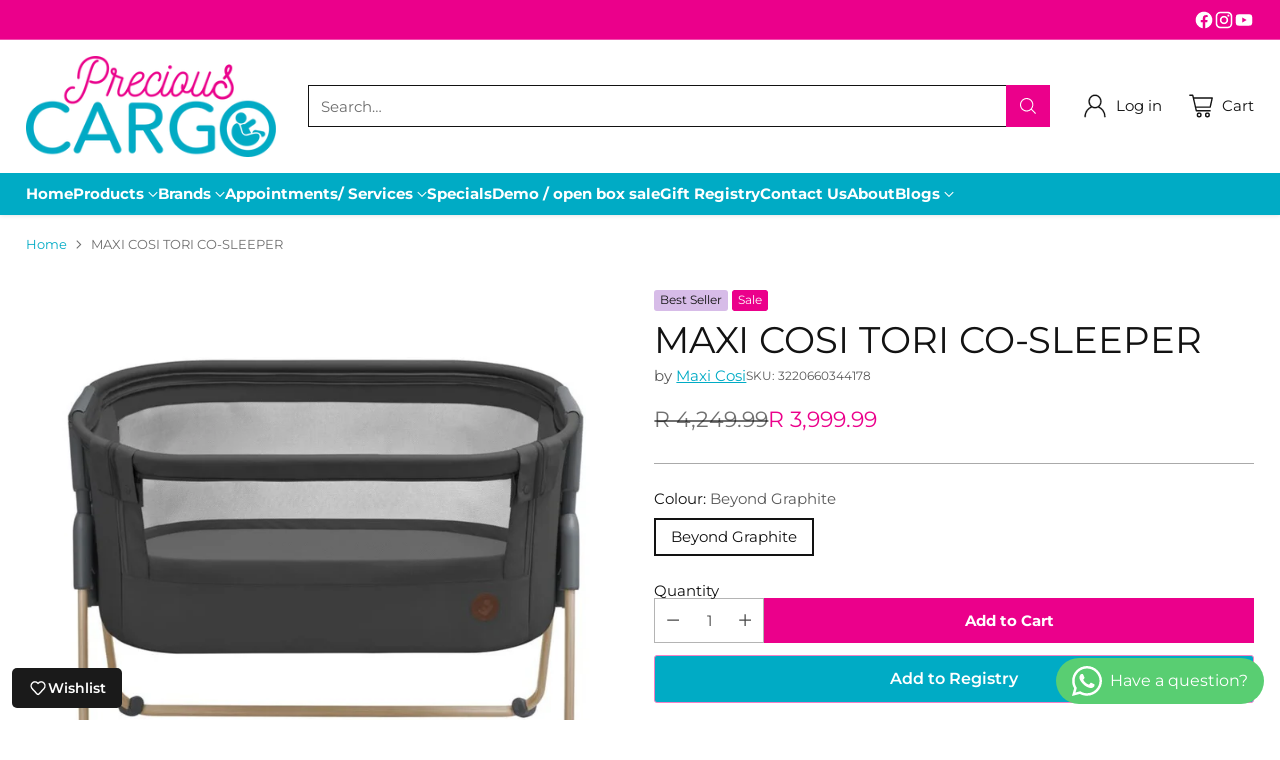

--- FILE ---
content_type: text/html; charset=utf-8
request_url: https://www.preciouscargo.co.za/products/maxi-cosi-tori-co-sleeper
body_size: 86616
content:
<!doctype html>

<!--
  ___                 ___           ___           ___
       /  /\                     /__/\         /  /\         /  /\
      /  /:/_                    \  \:\       /  /:/        /  /::\
     /  /:/ /\  ___     ___       \  \:\     /  /:/        /  /:/\:\
    /  /:/ /:/ /__/\   /  /\  ___  \  \:\   /  /:/  ___   /  /:/  \:\
   /__/:/ /:/  \  \:\ /  /:/ /__/\  \__\:\ /__/:/  /  /\ /__/:/ \__\:\
   \  \:\/:/    \  \:\  /:/  \  \:\ /  /:/ \  \:\ /  /:/ \  \:\ /  /:/
    \  \::/      \  \:\/:/    \  \:\  /:/   \  \:\  /:/   \  \:\  /:/
     \  \:\       \  \::/      \  \:\/:/     \  \:\/:/     \  \:\/:/
      \  \:\       \__\/        \  \::/       \  \::/       \  \::/
       \__\/                     \__\/         \__\/         \__\/

  --------------------------------------------------------------------
  #  Cornerstone v1.2.3
  #  Documentation: https://cornerstone.help.fluorescent.co/
  #  Purchase: https://themes.shopify.com/themes/cornerstone/
  #  A product by Fluorescent: https://fluorescent.co/
  --------------------------------------------------------------------
-->

<html class="no-js" lang="en" style="--announcement-height: 1px;">
  <head>
    <meta charset="UTF-8">
    <meta http-equiv="X-UA-Compatible" content="IE=edge,chrome=1">
    <meta name="viewport" content="width=device-width,initial-scale=1">
    




  <meta name="description" content="MAXI COSI TORI CO-SLEEPER EN1130:2019 &amp;amp;amp; EN16890:2017 approved Suitable from birth to 9kg or when your baby starts to roll.  When you’re sharing your room with your newborn, you want a compact co-sleeper that’s designed to maximise space. Simple and stylish, the lightweight Tori co-sleeper is part of Maxi-Cosi’s new">



    <link rel="canonical" href="https://www.preciouscargo.co.za/products/maxi-cosi-tori-co-sleeper">
    <link rel="preconnect" href="https://cdn.shopify.com" crossorigin><link rel="shortcut icon" href="//www.preciouscargo.co.za/cdn/shop/files/Favicon.png?crop=center&height=32&v=1613156264&width=32" type="image/png"><title>MAXI COSI TORI CO-SLEEPER
&ndash; Precious Cargo</title>

    





  
  
  
  
  




<meta property="og:url" content="https://www.preciouscargo.co.za/products/maxi-cosi-tori-co-sleeper">
<meta property="og:site_name" content="Precious Cargo">
<meta property="og:type" content="product">
<meta property="og:title" content="MAXI COSI TORI CO-SLEEPER">
<meta property="og:description" content="MAXI COSI TORI CO-SLEEPER EN1130:2019 &amp;amp;amp; EN16890:2017 approved Suitable from birth to 9kg or when your baby starts to roll.  When you’re sharing your room with your newborn, you want a compact co-sleeper that’s designed to maximise space. Simple and stylish, the lightweight Tori co-sleeper is part of Maxi-Cosi’s new">
<meta property="og:image" content="http://www.preciouscargo.co.za/cdn/shop/files/maxicosi_co-sleeper_tori_graphite_side_bed_to_crib.jpg?v=1728292059&width=1024">
<meta property="og:image:secure_url" content="https://www.preciouscargo.co.za/cdn/shop/files/maxicosi_co-sleeper_tori_graphite_side_bed_to_crib.jpg?v=1728292059&width=1024">
<meta property="og:price:amount" content="3,999.99">
<meta property="og:price:currency" content="ZAR">

<meta name="twitter:title" content="MAXI COSI TORI CO-SLEEPER">
<meta name="twitter:description" content="MAXI COSI TORI CO-SLEEPER EN1130:2019 &amp;amp;amp; EN16890:2017 approved Suitable from birth to 9kg or when your baby starts to roll.  When you’re sharing your room with your newborn, you want a compact co-sleeper that’s designed to maximise space. Simple and stylish, the lightweight Tori co-sleeper is part of Maxi-Cosi’s new">
<meta name="twitter:card" content="summary_large_image">
<meta name="twitter:image" content="https://www.preciouscargo.co.za/cdn/shop/files/maxicosi_co-sleeper_tori_graphite_side_bed_to_crib.jpg?v=1728292059&width=1024">
<meta name="twitter:image:width" content="480">
<meta name="twitter:image:height" content="480">


    <script>
  console.log('Cornerstone v1.2.3 by Fluorescent');

  document.documentElement.className = document.documentElement.className.replace('no-js', '');

  if (window.matchMedia(`(prefers-reduced-motion: reduce)`) === true || window.matchMedia(`(prefers-reduced-motion: reduce)`).matches === true) {
    document.documentElement.classList.add('prefers-reduced-motion');
  } else {
    document.documentElement.classList.add('do-anim');
  }

  window.theme = {
    version: 'v1.2.3',
    themeName: 'Cornerstone',
    moneyFormat: "R {{amount}}",
    coreData: {
      n: "Cornerstone",
      v: "v1.2.3",
    },
    strings: {
      name: "Precious Cargo",
      accessibility: {
        play_video: "Play",
        pause_video: "Pause",
        range_lower: "Lower",
        range_upper: "Upper",
        carousel_select:  "Move carousel to slide {{ number }}"
      },
      product: {
        no_shipping_rates: "Shipping rate unavailable",
        country_placeholder: "Country\/Region",
        review: "Write a review"
      },
      products: {
        product: {
          unavailable: "Unavailable",
          unitPrice: "Unit price",
          unitPriceSeparator: "per",
          sku: "SKU"
        }
      },
      cart: {
        editCartNote: "Edit order notes",
        addCartNote: "Add order notes",
        quantityError: "You have the maximum number of this product in your cart"
      },
      pagination: {
        viewing: "You\u0026#39;re viewing {{ of }} of {{ total }}",
        products: "products",
        results: "results"
      }
    },
    routes: {
      root: "/",
      cart: {
        base: "/cart",
        add: "/cart/add",
        change: "/cart/change",
        update: "/cart/update",
        clear: "/cart/clear",
        // Manual routes until Shopify adds support
        shipping: "/cart/shipping_rates"
      },
      // Manual routes until Shopify adds support
      products: "/products",
      productRecommendations: "/recommendations/products",
      predictive_search_url: '/search/suggest',
      search_url: '/search'
    },
    icons: {
      chevron: "\u003cspan class=\"icon icon-chevron \" style=\"\"\u003e\n  \u003csvg viewBox=\"0 0 24 24\" fill=\"none\" xmlns=\"http:\/\/www.w3.org\/2000\/svg\"\u003e\u003cpath d=\"M1.875 7.438 12 17.563 22.125 7.438\" stroke=\"currentColor\" stroke-width=\"2\"\/\u003e\u003c\/svg\u003e\n\u003c\/span\u003e\n\n",
      close: "\u003cspan class=\"icon icon-close \" style=\"\"\u003e\n  \u003csvg viewBox=\"0 0 24 24\" fill=\"none\" xmlns=\"http:\/\/www.w3.org\/2000\/svg\"\u003e\u003cpath d=\"M2.66 1.34 2 .68.68 2l.66.66 1.32-1.32zm18.68 21.32.66.66L23.32 22l-.66-.66-1.32 1.32zm1.32-20 .66-.66L22 .68l-.66.66 1.32 1.32zM1.34 21.34.68 22 2 23.32l.66-.66-1.32-1.32zm0-18.68 10 10 1.32-1.32-10-10-1.32 1.32zm11.32 10 10-10-1.32-1.32-10 10 1.32 1.32zm-1.32-1.32-10 10 1.32 1.32 10-10-1.32-1.32zm0 1.32 10 10 1.32-1.32-10-10-1.32 1.32z\" fill=\"currentColor\"\/\u003e\u003c\/svg\u003e\n\u003c\/span\u003e\n\n",
      zoom: "\u003cspan class=\"icon icon-zoom \" style=\"\"\u003e\n  \u003csvg viewBox=\"0 0 24 24\" fill=\"none\" xmlns=\"http:\/\/www.w3.org\/2000\/svg\"\u003e\u003cpath d=\"M10.3,19.71c5.21,0,9.44-4.23,9.44-9.44S15.51,.83,10.3,.83,.86,5.05,.86,10.27s4.23,9.44,9.44,9.44Z\" fill=\"none\" stroke=\"currentColor\" stroke-linecap=\"round\" stroke-miterlimit=\"10\" stroke-width=\"1.63\"\/\u003e\n          \u003cpath d=\"M5.05,10.27H15.54\" fill=\"none\" stroke=\"currentColor\" stroke-miterlimit=\"10\" stroke-width=\"1.63\"\/\u003e\n          \u003cpath class=\"cross-up\" d=\"M10.3,5.02V15.51\" fill=\"none\" stroke=\"currentColor\" stroke-miterlimit=\"10\" stroke-width=\"1.63\"\/\u003e\n          \u003cpath d=\"M16.92,16.9l6.49,6.49\" fill=\"none\" stroke=\"currentColor\" stroke-miterlimit=\"10\" stroke-width=\"1.63\"\/\u003e\u003c\/svg\u003e\n\u003c\/span\u003e\n\n  \u003cspan class=\"zoom-icon__text zoom-in fs-body-75\"\u003eZoom in\u003c\/span\u003e\n  \u003cspan class=\"zoom-icon__text zoom-out fs-body-75\"\u003eZoom out\u003c\/span\u003e"
    }
  }

  window.theme.searchableFields = "product_type,tag,title,variants.title,vendor";

  
    window.theme.allCountryOptionTags = "\u003coption value=\"South Africa\" data-provinces=\"[[\u0026quot;Eastern Cape\u0026quot;,\u0026quot;Eastern Cape\u0026quot;],[\u0026quot;Free State\u0026quot;,\u0026quot;Free State\u0026quot;],[\u0026quot;Gauteng\u0026quot;,\u0026quot;Gauteng\u0026quot;],[\u0026quot;KwaZulu-Natal\u0026quot;,\u0026quot;KwaZulu-Natal\u0026quot;],[\u0026quot;Limpopo\u0026quot;,\u0026quot;Limpopo\u0026quot;],[\u0026quot;Mpumalanga\u0026quot;,\u0026quot;Mpumalanga\u0026quot;],[\u0026quot;North West\u0026quot;,\u0026quot;North West\u0026quot;],[\u0026quot;Northern Cape\u0026quot;,\u0026quot;Northern Cape\u0026quot;],[\u0026quot;Western Cape\u0026quot;,\u0026quot;Western Cape\u0026quot;]]\"\u003eSouth Africa\u003c\/option\u003e\n\u003coption value=\"---\" data-provinces=\"[]\"\u003e---\u003c\/option\u003e\n\u003coption value=\"Afghanistan\" data-provinces=\"[]\"\u003eAfghanistan\u003c\/option\u003e\n\u003coption value=\"Aland Islands\" data-provinces=\"[]\"\u003eÅland Islands\u003c\/option\u003e\n\u003coption value=\"Albania\" data-provinces=\"[]\"\u003eAlbania\u003c\/option\u003e\n\u003coption value=\"Algeria\" data-provinces=\"[]\"\u003eAlgeria\u003c\/option\u003e\n\u003coption value=\"Andorra\" data-provinces=\"[]\"\u003eAndorra\u003c\/option\u003e\n\u003coption value=\"Angola\" data-provinces=\"[]\"\u003eAngola\u003c\/option\u003e\n\u003coption value=\"Anguilla\" data-provinces=\"[]\"\u003eAnguilla\u003c\/option\u003e\n\u003coption value=\"Antigua And Barbuda\" data-provinces=\"[]\"\u003eAntigua \u0026 Barbuda\u003c\/option\u003e\n\u003coption value=\"Argentina\" data-provinces=\"[[\u0026quot;Buenos Aires\u0026quot;,\u0026quot;Buenos Aires Province\u0026quot;],[\u0026quot;Catamarca\u0026quot;,\u0026quot;Catamarca\u0026quot;],[\u0026quot;Chaco\u0026quot;,\u0026quot;Chaco\u0026quot;],[\u0026quot;Chubut\u0026quot;,\u0026quot;Chubut\u0026quot;],[\u0026quot;Ciudad Autónoma de Buenos Aires\u0026quot;,\u0026quot;Buenos Aires (Autonomous City)\u0026quot;],[\u0026quot;Corrientes\u0026quot;,\u0026quot;Corrientes\u0026quot;],[\u0026quot;Córdoba\u0026quot;,\u0026quot;Córdoba\u0026quot;],[\u0026quot;Entre Ríos\u0026quot;,\u0026quot;Entre Ríos\u0026quot;],[\u0026quot;Formosa\u0026quot;,\u0026quot;Formosa\u0026quot;],[\u0026quot;Jujuy\u0026quot;,\u0026quot;Jujuy\u0026quot;],[\u0026quot;La Pampa\u0026quot;,\u0026quot;La Pampa\u0026quot;],[\u0026quot;La Rioja\u0026quot;,\u0026quot;La Rioja\u0026quot;],[\u0026quot;Mendoza\u0026quot;,\u0026quot;Mendoza\u0026quot;],[\u0026quot;Misiones\u0026quot;,\u0026quot;Misiones\u0026quot;],[\u0026quot;Neuquén\u0026quot;,\u0026quot;Neuquén\u0026quot;],[\u0026quot;Río Negro\u0026quot;,\u0026quot;Río Negro\u0026quot;],[\u0026quot;Salta\u0026quot;,\u0026quot;Salta\u0026quot;],[\u0026quot;San Juan\u0026quot;,\u0026quot;San Juan\u0026quot;],[\u0026quot;San Luis\u0026quot;,\u0026quot;San Luis\u0026quot;],[\u0026quot;Santa Cruz\u0026quot;,\u0026quot;Santa Cruz\u0026quot;],[\u0026quot;Santa Fe\u0026quot;,\u0026quot;Santa Fe\u0026quot;],[\u0026quot;Santiago Del Estero\u0026quot;,\u0026quot;Santiago del Estero\u0026quot;],[\u0026quot;Tierra Del Fuego\u0026quot;,\u0026quot;Tierra del Fuego\u0026quot;],[\u0026quot;Tucumán\u0026quot;,\u0026quot;Tucumán\u0026quot;]]\"\u003eArgentina\u003c\/option\u003e\n\u003coption value=\"Armenia\" data-provinces=\"[]\"\u003eArmenia\u003c\/option\u003e\n\u003coption value=\"Aruba\" data-provinces=\"[]\"\u003eAruba\u003c\/option\u003e\n\u003coption value=\"Ascension Island\" data-provinces=\"[]\"\u003eAscension Island\u003c\/option\u003e\n\u003coption value=\"Australia\" data-provinces=\"[[\u0026quot;Australian Capital Territory\u0026quot;,\u0026quot;Australian Capital Territory\u0026quot;],[\u0026quot;New South Wales\u0026quot;,\u0026quot;New South Wales\u0026quot;],[\u0026quot;Northern Territory\u0026quot;,\u0026quot;Northern Territory\u0026quot;],[\u0026quot;Queensland\u0026quot;,\u0026quot;Queensland\u0026quot;],[\u0026quot;South Australia\u0026quot;,\u0026quot;South Australia\u0026quot;],[\u0026quot;Tasmania\u0026quot;,\u0026quot;Tasmania\u0026quot;],[\u0026quot;Victoria\u0026quot;,\u0026quot;Victoria\u0026quot;],[\u0026quot;Western Australia\u0026quot;,\u0026quot;Western Australia\u0026quot;]]\"\u003eAustralia\u003c\/option\u003e\n\u003coption value=\"Austria\" data-provinces=\"[]\"\u003eAustria\u003c\/option\u003e\n\u003coption value=\"Azerbaijan\" data-provinces=\"[]\"\u003eAzerbaijan\u003c\/option\u003e\n\u003coption value=\"Bahamas\" data-provinces=\"[]\"\u003eBahamas\u003c\/option\u003e\n\u003coption value=\"Bahrain\" data-provinces=\"[]\"\u003eBahrain\u003c\/option\u003e\n\u003coption value=\"Bangladesh\" data-provinces=\"[]\"\u003eBangladesh\u003c\/option\u003e\n\u003coption value=\"Barbados\" data-provinces=\"[]\"\u003eBarbados\u003c\/option\u003e\n\u003coption value=\"Belarus\" data-provinces=\"[]\"\u003eBelarus\u003c\/option\u003e\n\u003coption value=\"Belgium\" data-provinces=\"[]\"\u003eBelgium\u003c\/option\u003e\n\u003coption value=\"Belize\" data-provinces=\"[]\"\u003eBelize\u003c\/option\u003e\n\u003coption value=\"Benin\" data-provinces=\"[]\"\u003eBenin\u003c\/option\u003e\n\u003coption value=\"Bermuda\" data-provinces=\"[]\"\u003eBermuda\u003c\/option\u003e\n\u003coption value=\"Bhutan\" data-provinces=\"[]\"\u003eBhutan\u003c\/option\u003e\n\u003coption value=\"Bolivia\" data-provinces=\"[]\"\u003eBolivia\u003c\/option\u003e\n\u003coption value=\"Bosnia And Herzegovina\" data-provinces=\"[]\"\u003eBosnia \u0026 Herzegovina\u003c\/option\u003e\n\u003coption value=\"Botswana\" data-provinces=\"[]\"\u003eBotswana\u003c\/option\u003e\n\u003coption value=\"Brazil\" data-provinces=\"[[\u0026quot;Acre\u0026quot;,\u0026quot;Acre\u0026quot;],[\u0026quot;Alagoas\u0026quot;,\u0026quot;Alagoas\u0026quot;],[\u0026quot;Amapá\u0026quot;,\u0026quot;Amapá\u0026quot;],[\u0026quot;Amazonas\u0026quot;,\u0026quot;Amazonas\u0026quot;],[\u0026quot;Bahia\u0026quot;,\u0026quot;Bahia\u0026quot;],[\u0026quot;Ceará\u0026quot;,\u0026quot;Ceará\u0026quot;],[\u0026quot;Distrito Federal\u0026quot;,\u0026quot;Federal District\u0026quot;],[\u0026quot;Espírito Santo\u0026quot;,\u0026quot;Espírito Santo\u0026quot;],[\u0026quot;Goiás\u0026quot;,\u0026quot;Goiás\u0026quot;],[\u0026quot;Maranhão\u0026quot;,\u0026quot;Maranhão\u0026quot;],[\u0026quot;Mato Grosso\u0026quot;,\u0026quot;Mato Grosso\u0026quot;],[\u0026quot;Mato Grosso do Sul\u0026quot;,\u0026quot;Mato Grosso do Sul\u0026quot;],[\u0026quot;Minas Gerais\u0026quot;,\u0026quot;Minas Gerais\u0026quot;],[\u0026quot;Paraná\u0026quot;,\u0026quot;Paraná\u0026quot;],[\u0026quot;Paraíba\u0026quot;,\u0026quot;Paraíba\u0026quot;],[\u0026quot;Pará\u0026quot;,\u0026quot;Pará\u0026quot;],[\u0026quot;Pernambuco\u0026quot;,\u0026quot;Pernambuco\u0026quot;],[\u0026quot;Piauí\u0026quot;,\u0026quot;Piauí\u0026quot;],[\u0026quot;Rio Grande do Norte\u0026quot;,\u0026quot;Rio Grande do Norte\u0026quot;],[\u0026quot;Rio Grande do Sul\u0026quot;,\u0026quot;Rio Grande do Sul\u0026quot;],[\u0026quot;Rio de Janeiro\u0026quot;,\u0026quot;Rio de Janeiro\u0026quot;],[\u0026quot;Rondônia\u0026quot;,\u0026quot;Rondônia\u0026quot;],[\u0026quot;Roraima\u0026quot;,\u0026quot;Roraima\u0026quot;],[\u0026quot;Santa Catarina\u0026quot;,\u0026quot;Santa Catarina\u0026quot;],[\u0026quot;Sergipe\u0026quot;,\u0026quot;Sergipe\u0026quot;],[\u0026quot;São Paulo\u0026quot;,\u0026quot;São Paulo\u0026quot;],[\u0026quot;Tocantins\u0026quot;,\u0026quot;Tocantins\u0026quot;]]\"\u003eBrazil\u003c\/option\u003e\n\u003coption value=\"British Indian Ocean Territory\" data-provinces=\"[]\"\u003eBritish Indian Ocean Territory\u003c\/option\u003e\n\u003coption value=\"Virgin Islands, British\" data-provinces=\"[]\"\u003eBritish Virgin Islands\u003c\/option\u003e\n\u003coption value=\"Brunei\" data-provinces=\"[]\"\u003eBrunei\u003c\/option\u003e\n\u003coption value=\"Bulgaria\" data-provinces=\"[]\"\u003eBulgaria\u003c\/option\u003e\n\u003coption value=\"Burkina Faso\" data-provinces=\"[]\"\u003eBurkina Faso\u003c\/option\u003e\n\u003coption value=\"Burundi\" data-provinces=\"[]\"\u003eBurundi\u003c\/option\u003e\n\u003coption value=\"Cambodia\" data-provinces=\"[]\"\u003eCambodia\u003c\/option\u003e\n\u003coption value=\"Republic of Cameroon\" data-provinces=\"[]\"\u003eCameroon\u003c\/option\u003e\n\u003coption value=\"Canada\" data-provinces=\"[[\u0026quot;Alberta\u0026quot;,\u0026quot;Alberta\u0026quot;],[\u0026quot;British Columbia\u0026quot;,\u0026quot;British Columbia\u0026quot;],[\u0026quot;Manitoba\u0026quot;,\u0026quot;Manitoba\u0026quot;],[\u0026quot;New Brunswick\u0026quot;,\u0026quot;New Brunswick\u0026quot;],[\u0026quot;Newfoundland and Labrador\u0026quot;,\u0026quot;Newfoundland and Labrador\u0026quot;],[\u0026quot;Northwest Territories\u0026quot;,\u0026quot;Northwest Territories\u0026quot;],[\u0026quot;Nova Scotia\u0026quot;,\u0026quot;Nova Scotia\u0026quot;],[\u0026quot;Nunavut\u0026quot;,\u0026quot;Nunavut\u0026quot;],[\u0026quot;Ontario\u0026quot;,\u0026quot;Ontario\u0026quot;],[\u0026quot;Prince Edward Island\u0026quot;,\u0026quot;Prince Edward Island\u0026quot;],[\u0026quot;Quebec\u0026quot;,\u0026quot;Quebec\u0026quot;],[\u0026quot;Saskatchewan\u0026quot;,\u0026quot;Saskatchewan\u0026quot;],[\u0026quot;Yukon\u0026quot;,\u0026quot;Yukon\u0026quot;]]\"\u003eCanada\u003c\/option\u003e\n\u003coption value=\"Cape Verde\" data-provinces=\"[]\"\u003eCape Verde\u003c\/option\u003e\n\u003coption value=\"Caribbean Netherlands\" data-provinces=\"[]\"\u003eCaribbean Netherlands\u003c\/option\u003e\n\u003coption value=\"Cayman Islands\" data-provinces=\"[]\"\u003eCayman Islands\u003c\/option\u003e\n\u003coption value=\"Central African Republic\" data-provinces=\"[]\"\u003eCentral African Republic\u003c\/option\u003e\n\u003coption value=\"Chad\" data-provinces=\"[]\"\u003eChad\u003c\/option\u003e\n\u003coption value=\"Chile\" data-provinces=\"[[\u0026quot;Antofagasta\u0026quot;,\u0026quot;Antofagasta\u0026quot;],[\u0026quot;Araucanía\u0026quot;,\u0026quot;Araucanía\u0026quot;],[\u0026quot;Arica and Parinacota\u0026quot;,\u0026quot;Arica y Parinacota\u0026quot;],[\u0026quot;Atacama\u0026quot;,\u0026quot;Atacama\u0026quot;],[\u0026quot;Aysén\u0026quot;,\u0026quot;Aysén\u0026quot;],[\u0026quot;Biobío\u0026quot;,\u0026quot;Bío Bío\u0026quot;],[\u0026quot;Coquimbo\u0026quot;,\u0026quot;Coquimbo\u0026quot;],[\u0026quot;Los Lagos\u0026quot;,\u0026quot;Los Lagos\u0026quot;],[\u0026quot;Los Ríos\u0026quot;,\u0026quot;Los Ríos\u0026quot;],[\u0026quot;Magallanes\u0026quot;,\u0026quot;Magallanes Region\u0026quot;],[\u0026quot;Maule\u0026quot;,\u0026quot;Maule\u0026quot;],[\u0026quot;O\u0026#39;Higgins\u0026quot;,\u0026quot;Libertador General Bernardo O’Higgins\u0026quot;],[\u0026quot;Santiago\u0026quot;,\u0026quot;Santiago Metropolitan\u0026quot;],[\u0026quot;Tarapacá\u0026quot;,\u0026quot;Tarapacá\u0026quot;],[\u0026quot;Valparaíso\u0026quot;,\u0026quot;Valparaíso\u0026quot;],[\u0026quot;Ñuble\u0026quot;,\u0026quot;Ñuble\u0026quot;]]\"\u003eChile\u003c\/option\u003e\n\u003coption value=\"China\" data-provinces=\"[[\u0026quot;Anhui\u0026quot;,\u0026quot;Anhui\u0026quot;],[\u0026quot;Beijing\u0026quot;,\u0026quot;Beijing\u0026quot;],[\u0026quot;Chongqing\u0026quot;,\u0026quot;Chongqing\u0026quot;],[\u0026quot;Fujian\u0026quot;,\u0026quot;Fujian\u0026quot;],[\u0026quot;Gansu\u0026quot;,\u0026quot;Gansu\u0026quot;],[\u0026quot;Guangdong\u0026quot;,\u0026quot;Guangdong\u0026quot;],[\u0026quot;Guangxi\u0026quot;,\u0026quot;Guangxi\u0026quot;],[\u0026quot;Guizhou\u0026quot;,\u0026quot;Guizhou\u0026quot;],[\u0026quot;Hainan\u0026quot;,\u0026quot;Hainan\u0026quot;],[\u0026quot;Hebei\u0026quot;,\u0026quot;Hebei\u0026quot;],[\u0026quot;Heilongjiang\u0026quot;,\u0026quot;Heilongjiang\u0026quot;],[\u0026quot;Henan\u0026quot;,\u0026quot;Henan\u0026quot;],[\u0026quot;Hubei\u0026quot;,\u0026quot;Hubei\u0026quot;],[\u0026quot;Hunan\u0026quot;,\u0026quot;Hunan\u0026quot;],[\u0026quot;Inner Mongolia\u0026quot;,\u0026quot;Inner Mongolia\u0026quot;],[\u0026quot;Jiangsu\u0026quot;,\u0026quot;Jiangsu\u0026quot;],[\u0026quot;Jiangxi\u0026quot;,\u0026quot;Jiangxi\u0026quot;],[\u0026quot;Jilin\u0026quot;,\u0026quot;Jilin\u0026quot;],[\u0026quot;Liaoning\u0026quot;,\u0026quot;Liaoning\u0026quot;],[\u0026quot;Ningxia\u0026quot;,\u0026quot;Ningxia\u0026quot;],[\u0026quot;Qinghai\u0026quot;,\u0026quot;Qinghai\u0026quot;],[\u0026quot;Shaanxi\u0026quot;,\u0026quot;Shaanxi\u0026quot;],[\u0026quot;Shandong\u0026quot;,\u0026quot;Shandong\u0026quot;],[\u0026quot;Shanghai\u0026quot;,\u0026quot;Shanghai\u0026quot;],[\u0026quot;Shanxi\u0026quot;,\u0026quot;Shanxi\u0026quot;],[\u0026quot;Sichuan\u0026quot;,\u0026quot;Sichuan\u0026quot;],[\u0026quot;Tianjin\u0026quot;,\u0026quot;Tianjin\u0026quot;],[\u0026quot;Xinjiang\u0026quot;,\u0026quot;Xinjiang\u0026quot;],[\u0026quot;Xizang\u0026quot;,\u0026quot;Tibet\u0026quot;],[\u0026quot;Yunnan\u0026quot;,\u0026quot;Yunnan\u0026quot;],[\u0026quot;Zhejiang\u0026quot;,\u0026quot;Zhejiang\u0026quot;]]\"\u003eChina\u003c\/option\u003e\n\u003coption value=\"Christmas Island\" data-provinces=\"[]\"\u003eChristmas Island\u003c\/option\u003e\n\u003coption value=\"Cocos (Keeling) Islands\" data-provinces=\"[]\"\u003eCocos (Keeling) Islands\u003c\/option\u003e\n\u003coption value=\"Colombia\" data-provinces=\"[[\u0026quot;Amazonas\u0026quot;,\u0026quot;Amazonas\u0026quot;],[\u0026quot;Antioquia\u0026quot;,\u0026quot;Antioquia\u0026quot;],[\u0026quot;Arauca\u0026quot;,\u0026quot;Arauca\u0026quot;],[\u0026quot;Atlántico\u0026quot;,\u0026quot;Atlántico\u0026quot;],[\u0026quot;Bogotá, D.C.\u0026quot;,\u0026quot;Capital District\u0026quot;],[\u0026quot;Bolívar\u0026quot;,\u0026quot;Bolívar\u0026quot;],[\u0026quot;Boyacá\u0026quot;,\u0026quot;Boyacá\u0026quot;],[\u0026quot;Caldas\u0026quot;,\u0026quot;Caldas\u0026quot;],[\u0026quot;Caquetá\u0026quot;,\u0026quot;Caquetá\u0026quot;],[\u0026quot;Casanare\u0026quot;,\u0026quot;Casanare\u0026quot;],[\u0026quot;Cauca\u0026quot;,\u0026quot;Cauca\u0026quot;],[\u0026quot;Cesar\u0026quot;,\u0026quot;Cesar\u0026quot;],[\u0026quot;Chocó\u0026quot;,\u0026quot;Chocó\u0026quot;],[\u0026quot;Cundinamarca\u0026quot;,\u0026quot;Cundinamarca\u0026quot;],[\u0026quot;Córdoba\u0026quot;,\u0026quot;Córdoba\u0026quot;],[\u0026quot;Guainía\u0026quot;,\u0026quot;Guainía\u0026quot;],[\u0026quot;Guaviare\u0026quot;,\u0026quot;Guaviare\u0026quot;],[\u0026quot;Huila\u0026quot;,\u0026quot;Huila\u0026quot;],[\u0026quot;La Guajira\u0026quot;,\u0026quot;La Guajira\u0026quot;],[\u0026quot;Magdalena\u0026quot;,\u0026quot;Magdalena\u0026quot;],[\u0026quot;Meta\u0026quot;,\u0026quot;Meta\u0026quot;],[\u0026quot;Nariño\u0026quot;,\u0026quot;Nariño\u0026quot;],[\u0026quot;Norte de Santander\u0026quot;,\u0026quot;Norte de Santander\u0026quot;],[\u0026quot;Putumayo\u0026quot;,\u0026quot;Putumayo\u0026quot;],[\u0026quot;Quindío\u0026quot;,\u0026quot;Quindío\u0026quot;],[\u0026quot;Risaralda\u0026quot;,\u0026quot;Risaralda\u0026quot;],[\u0026quot;San Andrés, Providencia y Santa Catalina\u0026quot;,\u0026quot;San Andrés \\u0026 Providencia\u0026quot;],[\u0026quot;Santander\u0026quot;,\u0026quot;Santander\u0026quot;],[\u0026quot;Sucre\u0026quot;,\u0026quot;Sucre\u0026quot;],[\u0026quot;Tolima\u0026quot;,\u0026quot;Tolima\u0026quot;],[\u0026quot;Valle del Cauca\u0026quot;,\u0026quot;Valle del Cauca\u0026quot;],[\u0026quot;Vaupés\u0026quot;,\u0026quot;Vaupés\u0026quot;],[\u0026quot;Vichada\u0026quot;,\u0026quot;Vichada\u0026quot;]]\"\u003eColombia\u003c\/option\u003e\n\u003coption value=\"Comoros\" data-provinces=\"[]\"\u003eComoros\u003c\/option\u003e\n\u003coption value=\"Congo\" data-provinces=\"[]\"\u003eCongo - Brazzaville\u003c\/option\u003e\n\u003coption value=\"Congo, The Democratic Republic Of The\" data-provinces=\"[]\"\u003eCongo - Kinshasa\u003c\/option\u003e\n\u003coption value=\"Cook Islands\" data-provinces=\"[]\"\u003eCook Islands\u003c\/option\u003e\n\u003coption value=\"Costa Rica\" data-provinces=\"[[\u0026quot;Alajuela\u0026quot;,\u0026quot;Alajuela\u0026quot;],[\u0026quot;Cartago\u0026quot;,\u0026quot;Cartago\u0026quot;],[\u0026quot;Guanacaste\u0026quot;,\u0026quot;Guanacaste\u0026quot;],[\u0026quot;Heredia\u0026quot;,\u0026quot;Heredia\u0026quot;],[\u0026quot;Limón\u0026quot;,\u0026quot;Limón\u0026quot;],[\u0026quot;Puntarenas\u0026quot;,\u0026quot;Puntarenas\u0026quot;],[\u0026quot;San José\u0026quot;,\u0026quot;San José\u0026quot;]]\"\u003eCosta Rica\u003c\/option\u003e\n\u003coption value=\"Croatia\" data-provinces=\"[]\"\u003eCroatia\u003c\/option\u003e\n\u003coption value=\"Curaçao\" data-provinces=\"[]\"\u003eCuraçao\u003c\/option\u003e\n\u003coption value=\"Cyprus\" data-provinces=\"[]\"\u003eCyprus\u003c\/option\u003e\n\u003coption value=\"Czech Republic\" data-provinces=\"[]\"\u003eCzechia\u003c\/option\u003e\n\u003coption value=\"Côte d'Ivoire\" data-provinces=\"[]\"\u003eCôte d’Ivoire\u003c\/option\u003e\n\u003coption value=\"Denmark\" data-provinces=\"[]\"\u003eDenmark\u003c\/option\u003e\n\u003coption value=\"Djibouti\" data-provinces=\"[]\"\u003eDjibouti\u003c\/option\u003e\n\u003coption value=\"Dominica\" data-provinces=\"[]\"\u003eDominica\u003c\/option\u003e\n\u003coption value=\"Dominican Republic\" data-provinces=\"[]\"\u003eDominican Republic\u003c\/option\u003e\n\u003coption value=\"Ecuador\" data-provinces=\"[]\"\u003eEcuador\u003c\/option\u003e\n\u003coption value=\"Egypt\" data-provinces=\"[[\u0026quot;6th of October\u0026quot;,\u0026quot;6th of October\u0026quot;],[\u0026quot;Al Sharqia\u0026quot;,\u0026quot;Al Sharqia\u0026quot;],[\u0026quot;Alexandria\u0026quot;,\u0026quot;Alexandria\u0026quot;],[\u0026quot;Aswan\u0026quot;,\u0026quot;Aswan\u0026quot;],[\u0026quot;Asyut\u0026quot;,\u0026quot;Asyut\u0026quot;],[\u0026quot;Beheira\u0026quot;,\u0026quot;Beheira\u0026quot;],[\u0026quot;Beni Suef\u0026quot;,\u0026quot;Beni Suef\u0026quot;],[\u0026quot;Cairo\u0026quot;,\u0026quot;Cairo\u0026quot;],[\u0026quot;Dakahlia\u0026quot;,\u0026quot;Dakahlia\u0026quot;],[\u0026quot;Damietta\u0026quot;,\u0026quot;Damietta\u0026quot;],[\u0026quot;Faiyum\u0026quot;,\u0026quot;Faiyum\u0026quot;],[\u0026quot;Gharbia\u0026quot;,\u0026quot;Gharbia\u0026quot;],[\u0026quot;Giza\u0026quot;,\u0026quot;Giza\u0026quot;],[\u0026quot;Helwan\u0026quot;,\u0026quot;Helwan\u0026quot;],[\u0026quot;Ismailia\u0026quot;,\u0026quot;Ismailia\u0026quot;],[\u0026quot;Kafr el-Sheikh\u0026quot;,\u0026quot;Kafr el-Sheikh\u0026quot;],[\u0026quot;Luxor\u0026quot;,\u0026quot;Luxor\u0026quot;],[\u0026quot;Matrouh\u0026quot;,\u0026quot;Matrouh\u0026quot;],[\u0026quot;Minya\u0026quot;,\u0026quot;Minya\u0026quot;],[\u0026quot;Monufia\u0026quot;,\u0026quot;Monufia\u0026quot;],[\u0026quot;New Valley\u0026quot;,\u0026quot;New Valley\u0026quot;],[\u0026quot;North Sinai\u0026quot;,\u0026quot;North Sinai\u0026quot;],[\u0026quot;Port Said\u0026quot;,\u0026quot;Port Said\u0026quot;],[\u0026quot;Qalyubia\u0026quot;,\u0026quot;Qalyubia\u0026quot;],[\u0026quot;Qena\u0026quot;,\u0026quot;Qena\u0026quot;],[\u0026quot;Red Sea\u0026quot;,\u0026quot;Red Sea\u0026quot;],[\u0026quot;Sohag\u0026quot;,\u0026quot;Sohag\u0026quot;],[\u0026quot;South Sinai\u0026quot;,\u0026quot;South Sinai\u0026quot;],[\u0026quot;Suez\u0026quot;,\u0026quot;Suez\u0026quot;]]\"\u003eEgypt\u003c\/option\u003e\n\u003coption value=\"El Salvador\" data-provinces=\"[[\u0026quot;Ahuachapán\u0026quot;,\u0026quot;Ahuachapán\u0026quot;],[\u0026quot;Cabañas\u0026quot;,\u0026quot;Cabañas\u0026quot;],[\u0026quot;Chalatenango\u0026quot;,\u0026quot;Chalatenango\u0026quot;],[\u0026quot;Cuscatlán\u0026quot;,\u0026quot;Cuscatlán\u0026quot;],[\u0026quot;La Libertad\u0026quot;,\u0026quot;La Libertad\u0026quot;],[\u0026quot;La Paz\u0026quot;,\u0026quot;La Paz\u0026quot;],[\u0026quot;La Unión\u0026quot;,\u0026quot;La Unión\u0026quot;],[\u0026quot;Morazán\u0026quot;,\u0026quot;Morazán\u0026quot;],[\u0026quot;San Miguel\u0026quot;,\u0026quot;San Miguel\u0026quot;],[\u0026quot;San Salvador\u0026quot;,\u0026quot;San Salvador\u0026quot;],[\u0026quot;San Vicente\u0026quot;,\u0026quot;San Vicente\u0026quot;],[\u0026quot;Santa Ana\u0026quot;,\u0026quot;Santa Ana\u0026quot;],[\u0026quot;Sonsonate\u0026quot;,\u0026quot;Sonsonate\u0026quot;],[\u0026quot;Usulután\u0026quot;,\u0026quot;Usulután\u0026quot;]]\"\u003eEl Salvador\u003c\/option\u003e\n\u003coption value=\"Equatorial Guinea\" data-provinces=\"[]\"\u003eEquatorial Guinea\u003c\/option\u003e\n\u003coption value=\"Eritrea\" data-provinces=\"[]\"\u003eEritrea\u003c\/option\u003e\n\u003coption value=\"Estonia\" data-provinces=\"[]\"\u003eEstonia\u003c\/option\u003e\n\u003coption value=\"Eswatini\" data-provinces=\"[]\"\u003eEswatini\u003c\/option\u003e\n\u003coption value=\"Ethiopia\" data-provinces=\"[]\"\u003eEthiopia\u003c\/option\u003e\n\u003coption value=\"Falkland Islands (Malvinas)\" data-provinces=\"[]\"\u003eFalkland Islands\u003c\/option\u003e\n\u003coption value=\"Faroe Islands\" data-provinces=\"[]\"\u003eFaroe Islands\u003c\/option\u003e\n\u003coption value=\"Fiji\" data-provinces=\"[]\"\u003eFiji\u003c\/option\u003e\n\u003coption value=\"Finland\" data-provinces=\"[]\"\u003eFinland\u003c\/option\u003e\n\u003coption value=\"France\" data-provinces=\"[]\"\u003eFrance\u003c\/option\u003e\n\u003coption value=\"French Guiana\" data-provinces=\"[]\"\u003eFrench Guiana\u003c\/option\u003e\n\u003coption value=\"French Polynesia\" data-provinces=\"[]\"\u003eFrench Polynesia\u003c\/option\u003e\n\u003coption value=\"French Southern Territories\" data-provinces=\"[]\"\u003eFrench Southern Territories\u003c\/option\u003e\n\u003coption value=\"Gabon\" data-provinces=\"[]\"\u003eGabon\u003c\/option\u003e\n\u003coption value=\"Gambia\" data-provinces=\"[]\"\u003eGambia\u003c\/option\u003e\n\u003coption value=\"Georgia\" data-provinces=\"[]\"\u003eGeorgia\u003c\/option\u003e\n\u003coption value=\"Germany\" data-provinces=\"[]\"\u003eGermany\u003c\/option\u003e\n\u003coption value=\"Ghana\" data-provinces=\"[]\"\u003eGhana\u003c\/option\u003e\n\u003coption value=\"Gibraltar\" data-provinces=\"[]\"\u003eGibraltar\u003c\/option\u003e\n\u003coption value=\"Greece\" data-provinces=\"[]\"\u003eGreece\u003c\/option\u003e\n\u003coption value=\"Greenland\" data-provinces=\"[]\"\u003eGreenland\u003c\/option\u003e\n\u003coption value=\"Grenada\" data-provinces=\"[]\"\u003eGrenada\u003c\/option\u003e\n\u003coption value=\"Guadeloupe\" data-provinces=\"[]\"\u003eGuadeloupe\u003c\/option\u003e\n\u003coption value=\"Guatemala\" data-provinces=\"[[\u0026quot;Alta Verapaz\u0026quot;,\u0026quot;Alta Verapaz\u0026quot;],[\u0026quot;Baja Verapaz\u0026quot;,\u0026quot;Baja Verapaz\u0026quot;],[\u0026quot;Chimaltenango\u0026quot;,\u0026quot;Chimaltenango\u0026quot;],[\u0026quot;Chiquimula\u0026quot;,\u0026quot;Chiquimula\u0026quot;],[\u0026quot;El Progreso\u0026quot;,\u0026quot;El Progreso\u0026quot;],[\u0026quot;Escuintla\u0026quot;,\u0026quot;Escuintla\u0026quot;],[\u0026quot;Guatemala\u0026quot;,\u0026quot;Guatemala\u0026quot;],[\u0026quot;Huehuetenango\u0026quot;,\u0026quot;Huehuetenango\u0026quot;],[\u0026quot;Izabal\u0026quot;,\u0026quot;Izabal\u0026quot;],[\u0026quot;Jalapa\u0026quot;,\u0026quot;Jalapa\u0026quot;],[\u0026quot;Jutiapa\u0026quot;,\u0026quot;Jutiapa\u0026quot;],[\u0026quot;Petén\u0026quot;,\u0026quot;Petén\u0026quot;],[\u0026quot;Quetzaltenango\u0026quot;,\u0026quot;Quetzaltenango\u0026quot;],[\u0026quot;Quiché\u0026quot;,\u0026quot;Quiché\u0026quot;],[\u0026quot;Retalhuleu\u0026quot;,\u0026quot;Retalhuleu\u0026quot;],[\u0026quot;Sacatepéquez\u0026quot;,\u0026quot;Sacatepéquez\u0026quot;],[\u0026quot;San Marcos\u0026quot;,\u0026quot;San Marcos\u0026quot;],[\u0026quot;Santa Rosa\u0026quot;,\u0026quot;Santa Rosa\u0026quot;],[\u0026quot;Sololá\u0026quot;,\u0026quot;Sololá\u0026quot;],[\u0026quot;Suchitepéquez\u0026quot;,\u0026quot;Suchitepéquez\u0026quot;],[\u0026quot;Totonicapán\u0026quot;,\u0026quot;Totonicapán\u0026quot;],[\u0026quot;Zacapa\u0026quot;,\u0026quot;Zacapa\u0026quot;]]\"\u003eGuatemala\u003c\/option\u003e\n\u003coption value=\"Guernsey\" data-provinces=\"[]\"\u003eGuernsey\u003c\/option\u003e\n\u003coption value=\"Guinea\" data-provinces=\"[]\"\u003eGuinea\u003c\/option\u003e\n\u003coption value=\"Guinea Bissau\" data-provinces=\"[]\"\u003eGuinea-Bissau\u003c\/option\u003e\n\u003coption value=\"Guyana\" data-provinces=\"[]\"\u003eGuyana\u003c\/option\u003e\n\u003coption value=\"Haiti\" data-provinces=\"[]\"\u003eHaiti\u003c\/option\u003e\n\u003coption value=\"Honduras\" data-provinces=\"[]\"\u003eHonduras\u003c\/option\u003e\n\u003coption value=\"Hong Kong\" data-provinces=\"[[\u0026quot;Hong Kong Island\u0026quot;,\u0026quot;Hong Kong Island\u0026quot;],[\u0026quot;Kowloon\u0026quot;,\u0026quot;Kowloon\u0026quot;],[\u0026quot;New Territories\u0026quot;,\u0026quot;New Territories\u0026quot;]]\"\u003eHong Kong SAR\u003c\/option\u003e\n\u003coption value=\"Hungary\" data-provinces=\"[]\"\u003eHungary\u003c\/option\u003e\n\u003coption value=\"Iceland\" data-provinces=\"[]\"\u003eIceland\u003c\/option\u003e\n\u003coption value=\"India\" data-provinces=\"[[\u0026quot;Andaman and Nicobar Islands\u0026quot;,\u0026quot;Andaman and Nicobar Islands\u0026quot;],[\u0026quot;Andhra Pradesh\u0026quot;,\u0026quot;Andhra Pradesh\u0026quot;],[\u0026quot;Arunachal Pradesh\u0026quot;,\u0026quot;Arunachal Pradesh\u0026quot;],[\u0026quot;Assam\u0026quot;,\u0026quot;Assam\u0026quot;],[\u0026quot;Bihar\u0026quot;,\u0026quot;Bihar\u0026quot;],[\u0026quot;Chandigarh\u0026quot;,\u0026quot;Chandigarh\u0026quot;],[\u0026quot;Chhattisgarh\u0026quot;,\u0026quot;Chhattisgarh\u0026quot;],[\u0026quot;Dadra and Nagar Haveli\u0026quot;,\u0026quot;Dadra and Nagar Haveli\u0026quot;],[\u0026quot;Daman and Diu\u0026quot;,\u0026quot;Daman and Diu\u0026quot;],[\u0026quot;Delhi\u0026quot;,\u0026quot;Delhi\u0026quot;],[\u0026quot;Goa\u0026quot;,\u0026quot;Goa\u0026quot;],[\u0026quot;Gujarat\u0026quot;,\u0026quot;Gujarat\u0026quot;],[\u0026quot;Haryana\u0026quot;,\u0026quot;Haryana\u0026quot;],[\u0026quot;Himachal Pradesh\u0026quot;,\u0026quot;Himachal Pradesh\u0026quot;],[\u0026quot;Jammu and Kashmir\u0026quot;,\u0026quot;Jammu and Kashmir\u0026quot;],[\u0026quot;Jharkhand\u0026quot;,\u0026quot;Jharkhand\u0026quot;],[\u0026quot;Karnataka\u0026quot;,\u0026quot;Karnataka\u0026quot;],[\u0026quot;Kerala\u0026quot;,\u0026quot;Kerala\u0026quot;],[\u0026quot;Ladakh\u0026quot;,\u0026quot;Ladakh\u0026quot;],[\u0026quot;Lakshadweep\u0026quot;,\u0026quot;Lakshadweep\u0026quot;],[\u0026quot;Madhya Pradesh\u0026quot;,\u0026quot;Madhya Pradesh\u0026quot;],[\u0026quot;Maharashtra\u0026quot;,\u0026quot;Maharashtra\u0026quot;],[\u0026quot;Manipur\u0026quot;,\u0026quot;Manipur\u0026quot;],[\u0026quot;Meghalaya\u0026quot;,\u0026quot;Meghalaya\u0026quot;],[\u0026quot;Mizoram\u0026quot;,\u0026quot;Mizoram\u0026quot;],[\u0026quot;Nagaland\u0026quot;,\u0026quot;Nagaland\u0026quot;],[\u0026quot;Odisha\u0026quot;,\u0026quot;Odisha\u0026quot;],[\u0026quot;Puducherry\u0026quot;,\u0026quot;Puducherry\u0026quot;],[\u0026quot;Punjab\u0026quot;,\u0026quot;Punjab\u0026quot;],[\u0026quot;Rajasthan\u0026quot;,\u0026quot;Rajasthan\u0026quot;],[\u0026quot;Sikkim\u0026quot;,\u0026quot;Sikkim\u0026quot;],[\u0026quot;Tamil Nadu\u0026quot;,\u0026quot;Tamil Nadu\u0026quot;],[\u0026quot;Telangana\u0026quot;,\u0026quot;Telangana\u0026quot;],[\u0026quot;Tripura\u0026quot;,\u0026quot;Tripura\u0026quot;],[\u0026quot;Uttar Pradesh\u0026quot;,\u0026quot;Uttar Pradesh\u0026quot;],[\u0026quot;Uttarakhand\u0026quot;,\u0026quot;Uttarakhand\u0026quot;],[\u0026quot;West Bengal\u0026quot;,\u0026quot;West Bengal\u0026quot;]]\"\u003eIndia\u003c\/option\u003e\n\u003coption value=\"Indonesia\" data-provinces=\"[[\u0026quot;Aceh\u0026quot;,\u0026quot;Aceh\u0026quot;],[\u0026quot;Bali\u0026quot;,\u0026quot;Bali\u0026quot;],[\u0026quot;Bangka Belitung\u0026quot;,\u0026quot;Bangka–Belitung Islands\u0026quot;],[\u0026quot;Banten\u0026quot;,\u0026quot;Banten\u0026quot;],[\u0026quot;Bengkulu\u0026quot;,\u0026quot;Bengkulu\u0026quot;],[\u0026quot;Gorontalo\u0026quot;,\u0026quot;Gorontalo\u0026quot;],[\u0026quot;Jakarta\u0026quot;,\u0026quot;Jakarta\u0026quot;],[\u0026quot;Jambi\u0026quot;,\u0026quot;Jambi\u0026quot;],[\u0026quot;Jawa Barat\u0026quot;,\u0026quot;West Java\u0026quot;],[\u0026quot;Jawa Tengah\u0026quot;,\u0026quot;Central Java\u0026quot;],[\u0026quot;Jawa Timur\u0026quot;,\u0026quot;East Java\u0026quot;],[\u0026quot;Kalimantan Barat\u0026quot;,\u0026quot;West Kalimantan\u0026quot;],[\u0026quot;Kalimantan Selatan\u0026quot;,\u0026quot;South Kalimantan\u0026quot;],[\u0026quot;Kalimantan Tengah\u0026quot;,\u0026quot;Central Kalimantan\u0026quot;],[\u0026quot;Kalimantan Timur\u0026quot;,\u0026quot;East Kalimantan\u0026quot;],[\u0026quot;Kalimantan Utara\u0026quot;,\u0026quot;North Kalimantan\u0026quot;],[\u0026quot;Kepulauan Riau\u0026quot;,\u0026quot;Riau Islands\u0026quot;],[\u0026quot;Lampung\u0026quot;,\u0026quot;Lampung\u0026quot;],[\u0026quot;Maluku\u0026quot;,\u0026quot;Maluku\u0026quot;],[\u0026quot;Maluku Utara\u0026quot;,\u0026quot;North Maluku\u0026quot;],[\u0026quot;North Sumatra\u0026quot;,\u0026quot;North Sumatra\u0026quot;],[\u0026quot;Nusa Tenggara Barat\u0026quot;,\u0026quot;West Nusa Tenggara\u0026quot;],[\u0026quot;Nusa Tenggara Timur\u0026quot;,\u0026quot;East Nusa Tenggara\u0026quot;],[\u0026quot;Papua\u0026quot;,\u0026quot;Papua\u0026quot;],[\u0026quot;Papua Barat\u0026quot;,\u0026quot;West Papua\u0026quot;],[\u0026quot;Riau\u0026quot;,\u0026quot;Riau\u0026quot;],[\u0026quot;South Sumatra\u0026quot;,\u0026quot;South Sumatra\u0026quot;],[\u0026quot;Sulawesi Barat\u0026quot;,\u0026quot;West Sulawesi\u0026quot;],[\u0026quot;Sulawesi Selatan\u0026quot;,\u0026quot;South Sulawesi\u0026quot;],[\u0026quot;Sulawesi Tengah\u0026quot;,\u0026quot;Central Sulawesi\u0026quot;],[\u0026quot;Sulawesi Tenggara\u0026quot;,\u0026quot;Southeast Sulawesi\u0026quot;],[\u0026quot;Sulawesi Utara\u0026quot;,\u0026quot;North Sulawesi\u0026quot;],[\u0026quot;West Sumatra\u0026quot;,\u0026quot;West Sumatra\u0026quot;],[\u0026quot;Yogyakarta\u0026quot;,\u0026quot;Yogyakarta\u0026quot;]]\"\u003eIndonesia\u003c\/option\u003e\n\u003coption value=\"Iraq\" data-provinces=\"[]\"\u003eIraq\u003c\/option\u003e\n\u003coption value=\"Ireland\" data-provinces=\"[[\u0026quot;Carlow\u0026quot;,\u0026quot;Carlow\u0026quot;],[\u0026quot;Cavan\u0026quot;,\u0026quot;Cavan\u0026quot;],[\u0026quot;Clare\u0026quot;,\u0026quot;Clare\u0026quot;],[\u0026quot;Cork\u0026quot;,\u0026quot;Cork\u0026quot;],[\u0026quot;Donegal\u0026quot;,\u0026quot;Donegal\u0026quot;],[\u0026quot;Dublin\u0026quot;,\u0026quot;Dublin\u0026quot;],[\u0026quot;Galway\u0026quot;,\u0026quot;Galway\u0026quot;],[\u0026quot;Kerry\u0026quot;,\u0026quot;Kerry\u0026quot;],[\u0026quot;Kildare\u0026quot;,\u0026quot;Kildare\u0026quot;],[\u0026quot;Kilkenny\u0026quot;,\u0026quot;Kilkenny\u0026quot;],[\u0026quot;Laois\u0026quot;,\u0026quot;Laois\u0026quot;],[\u0026quot;Leitrim\u0026quot;,\u0026quot;Leitrim\u0026quot;],[\u0026quot;Limerick\u0026quot;,\u0026quot;Limerick\u0026quot;],[\u0026quot;Longford\u0026quot;,\u0026quot;Longford\u0026quot;],[\u0026quot;Louth\u0026quot;,\u0026quot;Louth\u0026quot;],[\u0026quot;Mayo\u0026quot;,\u0026quot;Mayo\u0026quot;],[\u0026quot;Meath\u0026quot;,\u0026quot;Meath\u0026quot;],[\u0026quot;Monaghan\u0026quot;,\u0026quot;Monaghan\u0026quot;],[\u0026quot;Offaly\u0026quot;,\u0026quot;Offaly\u0026quot;],[\u0026quot;Roscommon\u0026quot;,\u0026quot;Roscommon\u0026quot;],[\u0026quot;Sligo\u0026quot;,\u0026quot;Sligo\u0026quot;],[\u0026quot;Tipperary\u0026quot;,\u0026quot;Tipperary\u0026quot;],[\u0026quot;Waterford\u0026quot;,\u0026quot;Waterford\u0026quot;],[\u0026quot;Westmeath\u0026quot;,\u0026quot;Westmeath\u0026quot;],[\u0026quot;Wexford\u0026quot;,\u0026quot;Wexford\u0026quot;],[\u0026quot;Wicklow\u0026quot;,\u0026quot;Wicklow\u0026quot;]]\"\u003eIreland\u003c\/option\u003e\n\u003coption value=\"Isle Of Man\" data-provinces=\"[]\"\u003eIsle of Man\u003c\/option\u003e\n\u003coption value=\"Israel\" data-provinces=\"[]\"\u003eIsrael\u003c\/option\u003e\n\u003coption value=\"Italy\" data-provinces=\"[[\u0026quot;Agrigento\u0026quot;,\u0026quot;Agrigento\u0026quot;],[\u0026quot;Alessandria\u0026quot;,\u0026quot;Alessandria\u0026quot;],[\u0026quot;Ancona\u0026quot;,\u0026quot;Ancona\u0026quot;],[\u0026quot;Aosta\u0026quot;,\u0026quot;Aosta Valley\u0026quot;],[\u0026quot;Arezzo\u0026quot;,\u0026quot;Arezzo\u0026quot;],[\u0026quot;Ascoli Piceno\u0026quot;,\u0026quot;Ascoli Piceno\u0026quot;],[\u0026quot;Asti\u0026quot;,\u0026quot;Asti\u0026quot;],[\u0026quot;Avellino\u0026quot;,\u0026quot;Avellino\u0026quot;],[\u0026quot;Bari\u0026quot;,\u0026quot;Bari\u0026quot;],[\u0026quot;Barletta-Andria-Trani\u0026quot;,\u0026quot;Barletta-Andria-Trani\u0026quot;],[\u0026quot;Belluno\u0026quot;,\u0026quot;Belluno\u0026quot;],[\u0026quot;Benevento\u0026quot;,\u0026quot;Benevento\u0026quot;],[\u0026quot;Bergamo\u0026quot;,\u0026quot;Bergamo\u0026quot;],[\u0026quot;Biella\u0026quot;,\u0026quot;Biella\u0026quot;],[\u0026quot;Bologna\u0026quot;,\u0026quot;Bologna\u0026quot;],[\u0026quot;Bolzano\u0026quot;,\u0026quot;South Tyrol\u0026quot;],[\u0026quot;Brescia\u0026quot;,\u0026quot;Brescia\u0026quot;],[\u0026quot;Brindisi\u0026quot;,\u0026quot;Brindisi\u0026quot;],[\u0026quot;Cagliari\u0026quot;,\u0026quot;Cagliari\u0026quot;],[\u0026quot;Caltanissetta\u0026quot;,\u0026quot;Caltanissetta\u0026quot;],[\u0026quot;Campobasso\u0026quot;,\u0026quot;Campobasso\u0026quot;],[\u0026quot;Carbonia-Iglesias\u0026quot;,\u0026quot;Carbonia-Iglesias\u0026quot;],[\u0026quot;Caserta\u0026quot;,\u0026quot;Caserta\u0026quot;],[\u0026quot;Catania\u0026quot;,\u0026quot;Catania\u0026quot;],[\u0026quot;Catanzaro\u0026quot;,\u0026quot;Catanzaro\u0026quot;],[\u0026quot;Chieti\u0026quot;,\u0026quot;Chieti\u0026quot;],[\u0026quot;Como\u0026quot;,\u0026quot;Como\u0026quot;],[\u0026quot;Cosenza\u0026quot;,\u0026quot;Cosenza\u0026quot;],[\u0026quot;Cremona\u0026quot;,\u0026quot;Cremona\u0026quot;],[\u0026quot;Crotone\u0026quot;,\u0026quot;Crotone\u0026quot;],[\u0026quot;Cuneo\u0026quot;,\u0026quot;Cuneo\u0026quot;],[\u0026quot;Enna\u0026quot;,\u0026quot;Enna\u0026quot;],[\u0026quot;Fermo\u0026quot;,\u0026quot;Fermo\u0026quot;],[\u0026quot;Ferrara\u0026quot;,\u0026quot;Ferrara\u0026quot;],[\u0026quot;Firenze\u0026quot;,\u0026quot;Florence\u0026quot;],[\u0026quot;Foggia\u0026quot;,\u0026quot;Foggia\u0026quot;],[\u0026quot;Forlì-Cesena\u0026quot;,\u0026quot;Forlì-Cesena\u0026quot;],[\u0026quot;Frosinone\u0026quot;,\u0026quot;Frosinone\u0026quot;],[\u0026quot;Genova\u0026quot;,\u0026quot;Genoa\u0026quot;],[\u0026quot;Gorizia\u0026quot;,\u0026quot;Gorizia\u0026quot;],[\u0026quot;Grosseto\u0026quot;,\u0026quot;Grosseto\u0026quot;],[\u0026quot;Imperia\u0026quot;,\u0026quot;Imperia\u0026quot;],[\u0026quot;Isernia\u0026quot;,\u0026quot;Isernia\u0026quot;],[\u0026quot;L\u0026#39;Aquila\u0026quot;,\u0026quot;L’Aquila\u0026quot;],[\u0026quot;La Spezia\u0026quot;,\u0026quot;La Spezia\u0026quot;],[\u0026quot;Latina\u0026quot;,\u0026quot;Latina\u0026quot;],[\u0026quot;Lecce\u0026quot;,\u0026quot;Lecce\u0026quot;],[\u0026quot;Lecco\u0026quot;,\u0026quot;Lecco\u0026quot;],[\u0026quot;Livorno\u0026quot;,\u0026quot;Livorno\u0026quot;],[\u0026quot;Lodi\u0026quot;,\u0026quot;Lodi\u0026quot;],[\u0026quot;Lucca\u0026quot;,\u0026quot;Lucca\u0026quot;],[\u0026quot;Macerata\u0026quot;,\u0026quot;Macerata\u0026quot;],[\u0026quot;Mantova\u0026quot;,\u0026quot;Mantua\u0026quot;],[\u0026quot;Massa-Carrara\u0026quot;,\u0026quot;Massa and Carrara\u0026quot;],[\u0026quot;Matera\u0026quot;,\u0026quot;Matera\u0026quot;],[\u0026quot;Medio Campidano\u0026quot;,\u0026quot;Medio Campidano\u0026quot;],[\u0026quot;Messina\u0026quot;,\u0026quot;Messina\u0026quot;],[\u0026quot;Milano\u0026quot;,\u0026quot;Milan\u0026quot;],[\u0026quot;Modena\u0026quot;,\u0026quot;Modena\u0026quot;],[\u0026quot;Monza e Brianza\u0026quot;,\u0026quot;Monza and Brianza\u0026quot;],[\u0026quot;Napoli\u0026quot;,\u0026quot;Naples\u0026quot;],[\u0026quot;Novara\u0026quot;,\u0026quot;Novara\u0026quot;],[\u0026quot;Nuoro\u0026quot;,\u0026quot;Nuoro\u0026quot;],[\u0026quot;Ogliastra\u0026quot;,\u0026quot;Ogliastra\u0026quot;],[\u0026quot;Olbia-Tempio\u0026quot;,\u0026quot;Olbia-Tempio\u0026quot;],[\u0026quot;Oristano\u0026quot;,\u0026quot;Oristano\u0026quot;],[\u0026quot;Padova\u0026quot;,\u0026quot;Padua\u0026quot;],[\u0026quot;Palermo\u0026quot;,\u0026quot;Palermo\u0026quot;],[\u0026quot;Parma\u0026quot;,\u0026quot;Parma\u0026quot;],[\u0026quot;Pavia\u0026quot;,\u0026quot;Pavia\u0026quot;],[\u0026quot;Perugia\u0026quot;,\u0026quot;Perugia\u0026quot;],[\u0026quot;Pesaro e Urbino\u0026quot;,\u0026quot;Pesaro and Urbino\u0026quot;],[\u0026quot;Pescara\u0026quot;,\u0026quot;Pescara\u0026quot;],[\u0026quot;Piacenza\u0026quot;,\u0026quot;Piacenza\u0026quot;],[\u0026quot;Pisa\u0026quot;,\u0026quot;Pisa\u0026quot;],[\u0026quot;Pistoia\u0026quot;,\u0026quot;Pistoia\u0026quot;],[\u0026quot;Pordenone\u0026quot;,\u0026quot;Pordenone\u0026quot;],[\u0026quot;Potenza\u0026quot;,\u0026quot;Potenza\u0026quot;],[\u0026quot;Prato\u0026quot;,\u0026quot;Prato\u0026quot;],[\u0026quot;Ragusa\u0026quot;,\u0026quot;Ragusa\u0026quot;],[\u0026quot;Ravenna\u0026quot;,\u0026quot;Ravenna\u0026quot;],[\u0026quot;Reggio Calabria\u0026quot;,\u0026quot;Reggio Calabria\u0026quot;],[\u0026quot;Reggio Emilia\u0026quot;,\u0026quot;Reggio Emilia\u0026quot;],[\u0026quot;Rieti\u0026quot;,\u0026quot;Rieti\u0026quot;],[\u0026quot;Rimini\u0026quot;,\u0026quot;Rimini\u0026quot;],[\u0026quot;Roma\u0026quot;,\u0026quot;Rome\u0026quot;],[\u0026quot;Rovigo\u0026quot;,\u0026quot;Rovigo\u0026quot;],[\u0026quot;Salerno\u0026quot;,\u0026quot;Salerno\u0026quot;],[\u0026quot;Sassari\u0026quot;,\u0026quot;Sassari\u0026quot;],[\u0026quot;Savona\u0026quot;,\u0026quot;Savona\u0026quot;],[\u0026quot;Siena\u0026quot;,\u0026quot;Siena\u0026quot;],[\u0026quot;Siracusa\u0026quot;,\u0026quot;Syracuse\u0026quot;],[\u0026quot;Sondrio\u0026quot;,\u0026quot;Sondrio\u0026quot;],[\u0026quot;Taranto\u0026quot;,\u0026quot;Taranto\u0026quot;],[\u0026quot;Teramo\u0026quot;,\u0026quot;Teramo\u0026quot;],[\u0026quot;Terni\u0026quot;,\u0026quot;Terni\u0026quot;],[\u0026quot;Torino\u0026quot;,\u0026quot;Turin\u0026quot;],[\u0026quot;Trapani\u0026quot;,\u0026quot;Trapani\u0026quot;],[\u0026quot;Trento\u0026quot;,\u0026quot;Trentino\u0026quot;],[\u0026quot;Treviso\u0026quot;,\u0026quot;Treviso\u0026quot;],[\u0026quot;Trieste\u0026quot;,\u0026quot;Trieste\u0026quot;],[\u0026quot;Udine\u0026quot;,\u0026quot;Udine\u0026quot;],[\u0026quot;Varese\u0026quot;,\u0026quot;Varese\u0026quot;],[\u0026quot;Venezia\u0026quot;,\u0026quot;Venice\u0026quot;],[\u0026quot;Verbano-Cusio-Ossola\u0026quot;,\u0026quot;Verbano-Cusio-Ossola\u0026quot;],[\u0026quot;Vercelli\u0026quot;,\u0026quot;Vercelli\u0026quot;],[\u0026quot;Verona\u0026quot;,\u0026quot;Verona\u0026quot;],[\u0026quot;Vibo Valentia\u0026quot;,\u0026quot;Vibo Valentia\u0026quot;],[\u0026quot;Vicenza\u0026quot;,\u0026quot;Vicenza\u0026quot;],[\u0026quot;Viterbo\u0026quot;,\u0026quot;Viterbo\u0026quot;]]\"\u003eItaly\u003c\/option\u003e\n\u003coption value=\"Jamaica\" data-provinces=\"[]\"\u003eJamaica\u003c\/option\u003e\n\u003coption value=\"Japan\" data-provinces=\"[[\u0026quot;Aichi\u0026quot;,\u0026quot;Aichi\u0026quot;],[\u0026quot;Akita\u0026quot;,\u0026quot;Akita\u0026quot;],[\u0026quot;Aomori\u0026quot;,\u0026quot;Aomori\u0026quot;],[\u0026quot;Chiba\u0026quot;,\u0026quot;Chiba\u0026quot;],[\u0026quot;Ehime\u0026quot;,\u0026quot;Ehime\u0026quot;],[\u0026quot;Fukui\u0026quot;,\u0026quot;Fukui\u0026quot;],[\u0026quot;Fukuoka\u0026quot;,\u0026quot;Fukuoka\u0026quot;],[\u0026quot;Fukushima\u0026quot;,\u0026quot;Fukushima\u0026quot;],[\u0026quot;Gifu\u0026quot;,\u0026quot;Gifu\u0026quot;],[\u0026quot;Gunma\u0026quot;,\u0026quot;Gunma\u0026quot;],[\u0026quot;Hiroshima\u0026quot;,\u0026quot;Hiroshima\u0026quot;],[\u0026quot;Hokkaidō\u0026quot;,\u0026quot;Hokkaido\u0026quot;],[\u0026quot;Hyōgo\u0026quot;,\u0026quot;Hyogo\u0026quot;],[\u0026quot;Ibaraki\u0026quot;,\u0026quot;Ibaraki\u0026quot;],[\u0026quot;Ishikawa\u0026quot;,\u0026quot;Ishikawa\u0026quot;],[\u0026quot;Iwate\u0026quot;,\u0026quot;Iwate\u0026quot;],[\u0026quot;Kagawa\u0026quot;,\u0026quot;Kagawa\u0026quot;],[\u0026quot;Kagoshima\u0026quot;,\u0026quot;Kagoshima\u0026quot;],[\u0026quot;Kanagawa\u0026quot;,\u0026quot;Kanagawa\u0026quot;],[\u0026quot;Kumamoto\u0026quot;,\u0026quot;Kumamoto\u0026quot;],[\u0026quot;Kyōto\u0026quot;,\u0026quot;Kyoto\u0026quot;],[\u0026quot;Kōchi\u0026quot;,\u0026quot;Kochi\u0026quot;],[\u0026quot;Mie\u0026quot;,\u0026quot;Mie\u0026quot;],[\u0026quot;Miyagi\u0026quot;,\u0026quot;Miyagi\u0026quot;],[\u0026quot;Miyazaki\u0026quot;,\u0026quot;Miyazaki\u0026quot;],[\u0026quot;Nagano\u0026quot;,\u0026quot;Nagano\u0026quot;],[\u0026quot;Nagasaki\u0026quot;,\u0026quot;Nagasaki\u0026quot;],[\u0026quot;Nara\u0026quot;,\u0026quot;Nara\u0026quot;],[\u0026quot;Niigata\u0026quot;,\u0026quot;Niigata\u0026quot;],[\u0026quot;Okayama\u0026quot;,\u0026quot;Okayama\u0026quot;],[\u0026quot;Okinawa\u0026quot;,\u0026quot;Okinawa\u0026quot;],[\u0026quot;Saga\u0026quot;,\u0026quot;Saga\u0026quot;],[\u0026quot;Saitama\u0026quot;,\u0026quot;Saitama\u0026quot;],[\u0026quot;Shiga\u0026quot;,\u0026quot;Shiga\u0026quot;],[\u0026quot;Shimane\u0026quot;,\u0026quot;Shimane\u0026quot;],[\u0026quot;Shizuoka\u0026quot;,\u0026quot;Shizuoka\u0026quot;],[\u0026quot;Tochigi\u0026quot;,\u0026quot;Tochigi\u0026quot;],[\u0026quot;Tokushima\u0026quot;,\u0026quot;Tokushima\u0026quot;],[\u0026quot;Tottori\u0026quot;,\u0026quot;Tottori\u0026quot;],[\u0026quot;Toyama\u0026quot;,\u0026quot;Toyama\u0026quot;],[\u0026quot;Tōkyō\u0026quot;,\u0026quot;Tokyo\u0026quot;],[\u0026quot;Wakayama\u0026quot;,\u0026quot;Wakayama\u0026quot;],[\u0026quot;Yamagata\u0026quot;,\u0026quot;Yamagata\u0026quot;],[\u0026quot;Yamaguchi\u0026quot;,\u0026quot;Yamaguchi\u0026quot;],[\u0026quot;Yamanashi\u0026quot;,\u0026quot;Yamanashi\u0026quot;],[\u0026quot;Ōita\u0026quot;,\u0026quot;Oita\u0026quot;],[\u0026quot;Ōsaka\u0026quot;,\u0026quot;Osaka\u0026quot;]]\"\u003eJapan\u003c\/option\u003e\n\u003coption value=\"Jersey\" data-provinces=\"[]\"\u003eJersey\u003c\/option\u003e\n\u003coption value=\"Jordan\" data-provinces=\"[]\"\u003eJordan\u003c\/option\u003e\n\u003coption value=\"Kazakhstan\" data-provinces=\"[]\"\u003eKazakhstan\u003c\/option\u003e\n\u003coption value=\"Kenya\" data-provinces=\"[]\"\u003eKenya\u003c\/option\u003e\n\u003coption value=\"Kiribati\" data-provinces=\"[]\"\u003eKiribati\u003c\/option\u003e\n\u003coption value=\"Kosovo\" data-provinces=\"[]\"\u003eKosovo\u003c\/option\u003e\n\u003coption value=\"Kuwait\" data-provinces=\"[[\u0026quot;Al Ahmadi\u0026quot;,\u0026quot;Al Ahmadi\u0026quot;],[\u0026quot;Al Asimah\u0026quot;,\u0026quot;Al Asimah\u0026quot;],[\u0026quot;Al Farwaniyah\u0026quot;,\u0026quot;Al Farwaniyah\u0026quot;],[\u0026quot;Al Jahra\u0026quot;,\u0026quot;Al Jahra\u0026quot;],[\u0026quot;Hawalli\u0026quot;,\u0026quot;Hawalli\u0026quot;],[\u0026quot;Mubarak Al-Kabeer\u0026quot;,\u0026quot;Mubarak Al-Kabeer\u0026quot;]]\"\u003eKuwait\u003c\/option\u003e\n\u003coption value=\"Kyrgyzstan\" data-provinces=\"[]\"\u003eKyrgyzstan\u003c\/option\u003e\n\u003coption value=\"Lao People's Democratic Republic\" data-provinces=\"[]\"\u003eLaos\u003c\/option\u003e\n\u003coption value=\"Latvia\" data-provinces=\"[]\"\u003eLatvia\u003c\/option\u003e\n\u003coption value=\"Lebanon\" data-provinces=\"[]\"\u003eLebanon\u003c\/option\u003e\n\u003coption value=\"Lesotho\" data-provinces=\"[]\"\u003eLesotho\u003c\/option\u003e\n\u003coption value=\"Liberia\" data-provinces=\"[]\"\u003eLiberia\u003c\/option\u003e\n\u003coption value=\"Libyan Arab Jamahiriya\" data-provinces=\"[]\"\u003eLibya\u003c\/option\u003e\n\u003coption value=\"Liechtenstein\" data-provinces=\"[]\"\u003eLiechtenstein\u003c\/option\u003e\n\u003coption value=\"Lithuania\" data-provinces=\"[]\"\u003eLithuania\u003c\/option\u003e\n\u003coption value=\"Luxembourg\" data-provinces=\"[]\"\u003eLuxembourg\u003c\/option\u003e\n\u003coption value=\"Macao\" data-provinces=\"[]\"\u003eMacao SAR\u003c\/option\u003e\n\u003coption value=\"Madagascar\" data-provinces=\"[]\"\u003eMadagascar\u003c\/option\u003e\n\u003coption value=\"Malawi\" data-provinces=\"[]\"\u003eMalawi\u003c\/option\u003e\n\u003coption value=\"Malaysia\" data-provinces=\"[[\u0026quot;Johor\u0026quot;,\u0026quot;Johor\u0026quot;],[\u0026quot;Kedah\u0026quot;,\u0026quot;Kedah\u0026quot;],[\u0026quot;Kelantan\u0026quot;,\u0026quot;Kelantan\u0026quot;],[\u0026quot;Kuala Lumpur\u0026quot;,\u0026quot;Kuala Lumpur\u0026quot;],[\u0026quot;Labuan\u0026quot;,\u0026quot;Labuan\u0026quot;],[\u0026quot;Melaka\u0026quot;,\u0026quot;Malacca\u0026quot;],[\u0026quot;Negeri Sembilan\u0026quot;,\u0026quot;Negeri Sembilan\u0026quot;],[\u0026quot;Pahang\u0026quot;,\u0026quot;Pahang\u0026quot;],[\u0026quot;Penang\u0026quot;,\u0026quot;Penang\u0026quot;],[\u0026quot;Perak\u0026quot;,\u0026quot;Perak\u0026quot;],[\u0026quot;Perlis\u0026quot;,\u0026quot;Perlis\u0026quot;],[\u0026quot;Putrajaya\u0026quot;,\u0026quot;Putrajaya\u0026quot;],[\u0026quot;Sabah\u0026quot;,\u0026quot;Sabah\u0026quot;],[\u0026quot;Sarawak\u0026quot;,\u0026quot;Sarawak\u0026quot;],[\u0026quot;Selangor\u0026quot;,\u0026quot;Selangor\u0026quot;],[\u0026quot;Terengganu\u0026quot;,\u0026quot;Terengganu\u0026quot;]]\"\u003eMalaysia\u003c\/option\u003e\n\u003coption value=\"Maldives\" data-provinces=\"[]\"\u003eMaldives\u003c\/option\u003e\n\u003coption value=\"Mali\" data-provinces=\"[]\"\u003eMali\u003c\/option\u003e\n\u003coption value=\"Malta\" data-provinces=\"[]\"\u003eMalta\u003c\/option\u003e\n\u003coption value=\"Martinique\" data-provinces=\"[]\"\u003eMartinique\u003c\/option\u003e\n\u003coption value=\"Mauritania\" data-provinces=\"[]\"\u003eMauritania\u003c\/option\u003e\n\u003coption value=\"Mauritius\" data-provinces=\"[]\"\u003eMauritius\u003c\/option\u003e\n\u003coption value=\"Mayotte\" data-provinces=\"[]\"\u003eMayotte\u003c\/option\u003e\n\u003coption value=\"Mexico\" data-provinces=\"[[\u0026quot;Aguascalientes\u0026quot;,\u0026quot;Aguascalientes\u0026quot;],[\u0026quot;Baja California\u0026quot;,\u0026quot;Baja California\u0026quot;],[\u0026quot;Baja California Sur\u0026quot;,\u0026quot;Baja California Sur\u0026quot;],[\u0026quot;Campeche\u0026quot;,\u0026quot;Campeche\u0026quot;],[\u0026quot;Chiapas\u0026quot;,\u0026quot;Chiapas\u0026quot;],[\u0026quot;Chihuahua\u0026quot;,\u0026quot;Chihuahua\u0026quot;],[\u0026quot;Ciudad de México\u0026quot;,\u0026quot;Ciudad de Mexico\u0026quot;],[\u0026quot;Coahuila\u0026quot;,\u0026quot;Coahuila\u0026quot;],[\u0026quot;Colima\u0026quot;,\u0026quot;Colima\u0026quot;],[\u0026quot;Durango\u0026quot;,\u0026quot;Durango\u0026quot;],[\u0026quot;Guanajuato\u0026quot;,\u0026quot;Guanajuato\u0026quot;],[\u0026quot;Guerrero\u0026quot;,\u0026quot;Guerrero\u0026quot;],[\u0026quot;Hidalgo\u0026quot;,\u0026quot;Hidalgo\u0026quot;],[\u0026quot;Jalisco\u0026quot;,\u0026quot;Jalisco\u0026quot;],[\u0026quot;Michoacán\u0026quot;,\u0026quot;Michoacán\u0026quot;],[\u0026quot;Morelos\u0026quot;,\u0026quot;Morelos\u0026quot;],[\u0026quot;México\u0026quot;,\u0026quot;Mexico State\u0026quot;],[\u0026quot;Nayarit\u0026quot;,\u0026quot;Nayarit\u0026quot;],[\u0026quot;Nuevo León\u0026quot;,\u0026quot;Nuevo León\u0026quot;],[\u0026quot;Oaxaca\u0026quot;,\u0026quot;Oaxaca\u0026quot;],[\u0026quot;Puebla\u0026quot;,\u0026quot;Puebla\u0026quot;],[\u0026quot;Querétaro\u0026quot;,\u0026quot;Querétaro\u0026quot;],[\u0026quot;Quintana Roo\u0026quot;,\u0026quot;Quintana Roo\u0026quot;],[\u0026quot;San Luis Potosí\u0026quot;,\u0026quot;San Luis Potosí\u0026quot;],[\u0026quot;Sinaloa\u0026quot;,\u0026quot;Sinaloa\u0026quot;],[\u0026quot;Sonora\u0026quot;,\u0026quot;Sonora\u0026quot;],[\u0026quot;Tabasco\u0026quot;,\u0026quot;Tabasco\u0026quot;],[\u0026quot;Tamaulipas\u0026quot;,\u0026quot;Tamaulipas\u0026quot;],[\u0026quot;Tlaxcala\u0026quot;,\u0026quot;Tlaxcala\u0026quot;],[\u0026quot;Veracruz\u0026quot;,\u0026quot;Veracruz\u0026quot;],[\u0026quot;Yucatán\u0026quot;,\u0026quot;Yucatán\u0026quot;],[\u0026quot;Zacatecas\u0026quot;,\u0026quot;Zacatecas\u0026quot;]]\"\u003eMexico\u003c\/option\u003e\n\u003coption value=\"Moldova, Republic of\" data-provinces=\"[]\"\u003eMoldova\u003c\/option\u003e\n\u003coption value=\"Monaco\" data-provinces=\"[]\"\u003eMonaco\u003c\/option\u003e\n\u003coption value=\"Mongolia\" data-provinces=\"[]\"\u003eMongolia\u003c\/option\u003e\n\u003coption value=\"Montenegro\" data-provinces=\"[]\"\u003eMontenegro\u003c\/option\u003e\n\u003coption value=\"Montserrat\" data-provinces=\"[]\"\u003eMontserrat\u003c\/option\u003e\n\u003coption value=\"Morocco\" data-provinces=\"[]\"\u003eMorocco\u003c\/option\u003e\n\u003coption value=\"Mozambique\" data-provinces=\"[]\"\u003eMozambique\u003c\/option\u003e\n\u003coption value=\"Myanmar\" data-provinces=\"[]\"\u003eMyanmar (Burma)\u003c\/option\u003e\n\u003coption value=\"Namibia\" data-provinces=\"[]\"\u003eNamibia\u003c\/option\u003e\n\u003coption value=\"Nauru\" data-provinces=\"[]\"\u003eNauru\u003c\/option\u003e\n\u003coption value=\"Nepal\" data-provinces=\"[]\"\u003eNepal\u003c\/option\u003e\n\u003coption value=\"Netherlands\" data-provinces=\"[]\"\u003eNetherlands\u003c\/option\u003e\n\u003coption value=\"New Caledonia\" data-provinces=\"[]\"\u003eNew Caledonia\u003c\/option\u003e\n\u003coption value=\"New Zealand\" data-provinces=\"[[\u0026quot;Auckland\u0026quot;,\u0026quot;Auckland\u0026quot;],[\u0026quot;Bay of Plenty\u0026quot;,\u0026quot;Bay of Plenty\u0026quot;],[\u0026quot;Canterbury\u0026quot;,\u0026quot;Canterbury\u0026quot;],[\u0026quot;Chatham Islands\u0026quot;,\u0026quot;Chatham Islands\u0026quot;],[\u0026quot;Gisborne\u0026quot;,\u0026quot;Gisborne\u0026quot;],[\u0026quot;Hawke\u0026#39;s Bay\u0026quot;,\u0026quot;Hawke’s Bay\u0026quot;],[\u0026quot;Manawatu-Wanganui\u0026quot;,\u0026quot;Manawatū-Whanganui\u0026quot;],[\u0026quot;Marlborough\u0026quot;,\u0026quot;Marlborough\u0026quot;],[\u0026quot;Nelson\u0026quot;,\u0026quot;Nelson\u0026quot;],[\u0026quot;Northland\u0026quot;,\u0026quot;Northland\u0026quot;],[\u0026quot;Otago\u0026quot;,\u0026quot;Otago\u0026quot;],[\u0026quot;Southland\u0026quot;,\u0026quot;Southland\u0026quot;],[\u0026quot;Taranaki\u0026quot;,\u0026quot;Taranaki\u0026quot;],[\u0026quot;Tasman\u0026quot;,\u0026quot;Tasman\u0026quot;],[\u0026quot;Waikato\u0026quot;,\u0026quot;Waikato\u0026quot;],[\u0026quot;Wellington\u0026quot;,\u0026quot;Wellington\u0026quot;],[\u0026quot;West Coast\u0026quot;,\u0026quot;West Coast\u0026quot;]]\"\u003eNew Zealand\u003c\/option\u003e\n\u003coption value=\"Nicaragua\" data-provinces=\"[]\"\u003eNicaragua\u003c\/option\u003e\n\u003coption value=\"Niger\" data-provinces=\"[]\"\u003eNiger\u003c\/option\u003e\n\u003coption value=\"Nigeria\" data-provinces=\"[[\u0026quot;Abia\u0026quot;,\u0026quot;Abia\u0026quot;],[\u0026quot;Abuja Federal Capital Territory\u0026quot;,\u0026quot;Federal Capital Territory\u0026quot;],[\u0026quot;Adamawa\u0026quot;,\u0026quot;Adamawa\u0026quot;],[\u0026quot;Akwa Ibom\u0026quot;,\u0026quot;Akwa Ibom\u0026quot;],[\u0026quot;Anambra\u0026quot;,\u0026quot;Anambra\u0026quot;],[\u0026quot;Bauchi\u0026quot;,\u0026quot;Bauchi\u0026quot;],[\u0026quot;Bayelsa\u0026quot;,\u0026quot;Bayelsa\u0026quot;],[\u0026quot;Benue\u0026quot;,\u0026quot;Benue\u0026quot;],[\u0026quot;Borno\u0026quot;,\u0026quot;Borno\u0026quot;],[\u0026quot;Cross River\u0026quot;,\u0026quot;Cross River\u0026quot;],[\u0026quot;Delta\u0026quot;,\u0026quot;Delta\u0026quot;],[\u0026quot;Ebonyi\u0026quot;,\u0026quot;Ebonyi\u0026quot;],[\u0026quot;Edo\u0026quot;,\u0026quot;Edo\u0026quot;],[\u0026quot;Ekiti\u0026quot;,\u0026quot;Ekiti\u0026quot;],[\u0026quot;Enugu\u0026quot;,\u0026quot;Enugu\u0026quot;],[\u0026quot;Gombe\u0026quot;,\u0026quot;Gombe\u0026quot;],[\u0026quot;Imo\u0026quot;,\u0026quot;Imo\u0026quot;],[\u0026quot;Jigawa\u0026quot;,\u0026quot;Jigawa\u0026quot;],[\u0026quot;Kaduna\u0026quot;,\u0026quot;Kaduna\u0026quot;],[\u0026quot;Kano\u0026quot;,\u0026quot;Kano\u0026quot;],[\u0026quot;Katsina\u0026quot;,\u0026quot;Katsina\u0026quot;],[\u0026quot;Kebbi\u0026quot;,\u0026quot;Kebbi\u0026quot;],[\u0026quot;Kogi\u0026quot;,\u0026quot;Kogi\u0026quot;],[\u0026quot;Kwara\u0026quot;,\u0026quot;Kwara\u0026quot;],[\u0026quot;Lagos\u0026quot;,\u0026quot;Lagos\u0026quot;],[\u0026quot;Nasarawa\u0026quot;,\u0026quot;Nasarawa\u0026quot;],[\u0026quot;Niger\u0026quot;,\u0026quot;Niger\u0026quot;],[\u0026quot;Ogun\u0026quot;,\u0026quot;Ogun\u0026quot;],[\u0026quot;Ondo\u0026quot;,\u0026quot;Ondo\u0026quot;],[\u0026quot;Osun\u0026quot;,\u0026quot;Osun\u0026quot;],[\u0026quot;Oyo\u0026quot;,\u0026quot;Oyo\u0026quot;],[\u0026quot;Plateau\u0026quot;,\u0026quot;Plateau\u0026quot;],[\u0026quot;Rivers\u0026quot;,\u0026quot;Rivers\u0026quot;],[\u0026quot;Sokoto\u0026quot;,\u0026quot;Sokoto\u0026quot;],[\u0026quot;Taraba\u0026quot;,\u0026quot;Taraba\u0026quot;],[\u0026quot;Yobe\u0026quot;,\u0026quot;Yobe\u0026quot;],[\u0026quot;Zamfara\u0026quot;,\u0026quot;Zamfara\u0026quot;]]\"\u003eNigeria\u003c\/option\u003e\n\u003coption value=\"Niue\" data-provinces=\"[]\"\u003eNiue\u003c\/option\u003e\n\u003coption value=\"Norfolk Island\" data-provinces=\"[]\"\u003eNorfolk Island\u003c\/option\u003e\n\u003coption value=\"North Macedonia\" data-provinces=\"[]\"\u003eNorth Macedonia\u003c\/option\u003e\n\u003coption value=\"Norway\" data-provinces=\"[]\"\u003eNorway\u003c\/option\u003e\n\u003coption value=\"Oman\" data-provinces=\"[]\"\u003eOman\u003c\/option\u003e\n\u003coption value=\"Pakistan\" data-provinces=\"[]\"\u003ePakistan\u003c\/option\u003e\n\u003coption value=\"Palestinian Territory, Occupied\" data-provinces=\"[]\"\u003ePalestinian Territories\u003c\/option\u003e\n\u003coption value=\"Panama\" data-provinces=\"[[\u0026quot;Bocas del Toro\u0026quot;,\u0026quot;Bocas del Toro\u0026quot;],[\u0026quot;Chiriquí\u0026quot;,\u0026quot;Chiriquí\u0026quot;],[\u0026quot;Coclé\u0026quot;,\u0026quot;Coclé\u0026quot;],[\u0026quot;Colón\u0026quot;,\u0026quot;Colón\u0026quot;],[\u0026quot;Darién\u0026quot;,\u0026quot;Darién\u0026quot;],[\u0026quot;Emberá\u0026quot;,\u0026quot;Emberá\u0026quot;],[\u0026quot;Herrera\u0026quot;,\u0026quot;Herrera\u0026quot;],[\u0026quot;Kuna Yala\u0026quot;,\u0026quot;Guna Yala\u0026quot;],[\u0026quot;Los Santos\u0026quot;,\u0026quot;Los Santos\u0026quot;],[\u0026quot;Ngöbe-Buglé\u0026quot;,\u0026quot;Ngöbe-Buglé\u0026quot;],[\u0026quot;Panamá\u0026quot;,\u0026quot;Panamá\u0026quot;],[\u0026quot;Panamá Oeste\u0026quot;,\u0026quot;West Panamá\u0026quot;],[\u0026quot;Veraguas\u0026quot;,\u0026quot;Veraguas\u0026quot;]]\"\u003ePanama\u003c\/option\u003e\n\u003coption value=\"Papua New Guinea\" data-provinces=\"[]\"\u003ePapua New Guinea\u003c\/option\u003e\n\u003coption value=\"Paraguay\" data-provinces=\"[]\"\u003eParaguay\u003c\/option\u003e\n\u003coption value=\"Peru\" data-provinces=\"[[\u0026quot;Amazonas\u0026quot;,\u0026quot;Amazonas\u0026quot;],[\u0026quot;Apurímac\u0026quot;,\u0026quot;Apurímac\u0026quot;],[\u0026quot;Arequipa\u0026quot;,\u0026quot;Arequipa\u0026quot;],[\u0026quot;Ayacucho\u0026quot;,\u0026quot;Ayacucho\u0026quot;],[\u0026quot;Cajamarca\u0026quot;,\u0026quot;Cajamarca\u0026quot;],[\u0026quot;Callao\u0026quot;,\u0026quot;El Callao\u0026quot;],[\u0026quot;Cuzco\u0026quot;,\u0026quot;Cusco\u0026quot;],[\u0026quot;Huancavelica\u0026quot;,\u0026quot;Huancavelica\u0026quot;],[\u0026quot;Huánuco\u0026quot;,\u0026quot;Huánuco\u0026quot;],[\u0026quot;Ica\u0026quot;,\u0026quot;Ica\u0026quot;],[\u0026quot;Junín\u0026quot;,\u0026quot;Junín\u0026quot;],[\u0026quot;La Libertad\u0026quot;,\u0026quot;La Libertad\u0026quot;],[\u0026quot;Lambayeque\u0026quot;,\u0026quot;Lambayeque\u0026quot;],[\u0026quot;Lima (departamento)\u0026quot;,\u0026quot;Lima (Department)\u0026quot;],[\u0026quot;Lima (provincia)\u0026quot;,\u0026quot;Lima (Metropolitan)\u0026quot;],[\u0026quot;Loreto\u0026quot;,\u0026quot;Loreto\u0026quot;],[\u0026quot;Madre de Dios\u0026quot;,\u0026quot;Madre de Dios\u0026quot;],[\u0026quot;Moquegua\u0026quot;,\u0026quot;Moquegua\u0026quot;],[\u0026quot;Pasco\u0026quot;,\u0026quot;Pasco\u0026quot;],[\u0026quot;Piura\u0026quot;,\u0026quot;Piura\u0026quot;],[\u0026quot;Puno\u0026quot;,\u0026quot;Puno\u0026quot;],[\u0026quot;San Martín\u0026quot;,\u0026quot;San Martín\u0026quot;],[\u0026quot;Tacna\u0026quot;,\u0026quot;Tacna\u0026quot;],[\u0026quot;Tumbes\u0026quot;,\u0026quot;Tumbes\u0026quot;],[\u0026quot;Ucayali\u0026quot;,\u0026quot;Ucayali\u0026quot;],[\u0026quot;Áncash\u0026quot;,\u0026quot;Ancash\u0026quot;]]\"\u003ePeru\u003c\/option\u003e\n\u003coption value=\"Philippines\" data-provinces=\"[[\u0026quot;Abra\u0026quot;,\u0026quot;Abra\u0026quot;],[\u0026quot;Agusan del Norte\u0026quot;,\u0026quot;Agusan del Norte\u0026quot;],[\u0026quot;Agusan del Sur\u0026quot;,\u0026quot;Agusan del Sur\u0026quot;],[\u0026quot;Aklan\u0026quot;,\u0026quot;Aklan\u0026quot;],[\u0026quot;Albay\u0026quot;,\u0026quot;Albay\u0026quot;],[\u0026quot;Antique\u0026quot;,\u0026quot;Antique\u0026quot;],[\u0026quot;Apayao\u0026quot;,\u0026quot;Apayao\u0026quot;],[\u0026quot;Aurora\u0026quot;,\u0026quot;Aurora\u0026quot;],[\u0026quot;Basilan\u0026quot;,\u0026quot;Basilan\u0026quot;],[\u0026quot;Bataan\u0026quot;,\u0026quot;Bataan\u0026quot;],[\u0026quot;Batanes\u0026quot;,\u0026quot;Batanes\u0026quot;],[\u0026quot;Batangas\u0026quot;,\u0026quot;Batangas\u0026quot;],[\u0026quot;Benguet\u0026quot;,\u0026quot;Benguet\u0026quot;],[\u0026quot;Biliran\u0026quot;,\u0026quot;Biliran\u0026quot;],[\u0026quot;Bohol\u0026quot;,\u0026quot;Bohol\u0026quot;],[\u0026quot;Bukidnon\u0026quot;,\u0026quot;Bukidnon\u0026quot;],[\u0026quot;Bulacan\u0026quot;,\u0026quot;Bulacan\u0026quot;],[\u0026quot;Cagayan\u0026quot;,\u0026quot;Cagayan\u0026quot;],[\u0026quot;Camarines Norte\u0026quot;,\u0026quot;Camarines Norte\u0026quot;],[\u0026quot;Camarines Sur\u0026quot;,\u0026quot;Camarines Sur\u0026quot;],[\u0026quot;Camiguin\u0026quot;,\u0026quot;Camiguin\u0026quot;],[\u0026quot;Capiz\u0026quot;,\u0026quot;Capiz\u0026quot;],[\u0026quot;Catanduanes\u0026quot;,\u0026quot;Catanduanes\u0026quot;],[\u0026quot;Cavite\u0026quot;,\u0026quot;Cavite\u0026quot;],[\u0026quot;Cebu\u0026quot;,\u0026quot;Cebu\u0026quot;],[\u0026quot;Cotabato\u0026quot;,\u0026quot;Cotabato\u0026quot;],[\u0026quot;Davao Occidental\u0026quot;,\u0026quot;Davao Occidental\u0026quot;],[\u0026quot;Davao Oriental\u0026quot;,\u0026quot;Davao Oriental\u0026quot;],[\u0026quot;Davao de Oro\u0026quot;,\u0026quot;Compostela Valley\u0026quot;],[\u0026quot;Davao del Norte\u0026quot;,\u0026quot;Davao del Norte\u0026quot;],[\u0026quot;Davao del Sur\u0026quot;,\u0026quot;Davao del Sur\u0026quot;],[\u0026quot;Dinagat Islands\u0026quot;,\u0026quot;Dinagat Islands\u0026quot;],[\u0026quot;Eastern Samar\u0026quot;,\u0026quot;Eastern Samar\u0026quot;],[\u0026quot;Guimaras\u0026quot;,\u0026quot;Guimaras\u0026quot;],[\u0026quot;Ifugao\u0026quot;,\u0026quot;Ifugao\u0026quot;],[\u0026quot;Ilocos Norte\u0026quot;,\u0026quot;Ilocos Norte\u0026quot;],[\u0026quot;Ilocos Sur\u0026quot;,\u0026quot;Ilocos Sur\u0026quot;],[\u0026quot;Iloilo\u0026quot;,\u0026quot;Iloilo\u0026quot;],[\u0026quot;Isabela\u0026quot;,\u0026quot;Isabela\u0026quot;],[\u0026quot;Kalinga\u0026quot;,\u0026quot;Kalinga\u0026quot;],[\u0026quot;La Union\u0026quot;,\u0026quot;La Union\u0026quot;],[\u0026quot;Laguna\u0026quot;,\u0026quot;Laguna\u0026quot;],[\u0026quot;Lanao del Norte\u0026quot;,\u0026quot;Lanao del Norte\u0026quot;],[\u0026quot;Lanao del Sur\u0026quot;,\u0026quot;Lanao del Sur\u0026quot;],[\u0026quot;Leyte\u0026quot;,\u0026quot;Leyte\u0026quot;],[\u0026quot;Maguindanao\u0026quot;,\u0026quot;Maguindanao\u0026quot;],[\u0026quot;Marinduque\u0026quot;,\u0026quot;Marinduque\u0026quot;],[\u0026quot;Masbate\u0026quot;,\u0026quot;Masbate\u0026quot;],[\u0026quot;Metro Manila\u0026quot;,\u0026quot;Metro Manila\u0026quot;],[\u0026quot;Misamis Occidental\u0026quot;,\u0026quot;Misamis Occidental\u0026quot;],[\u0026quot;Misamis Oriental\u0026quot;,\u0026quot;Misamis Oriental\u0026quot;],[\u0026quot;Mountain Province\u0026quot;,\u0026quot;Mountain\u0026quot;],[\u0026quot;Negros Occidental\u0026quot;,\u0026quot;Negros Occidental\u0026quot;],[\u0026quot;Negros Oriental\u0026quot;,\u0026quot;Negros Oriental\u0026quot;],[\u0026quot;Northern Samar\u0026quot;,\u0026quot;Northern Samar\u0026quot;],[\u0026quot;Nueva Ecija\u0026quot;,\u0026quot;Nueva Ecija\u0026quot;],[\u0026quot;Nueva Vizcaya\u0026quot;,\u0026quot;Nueva Vizcaya\u0026quot;],[\u0026quot;Occidental Mindoro\u0026quot;,\u0026quot;Occidental Mindoro\u0026quot;],[\u0026quot;Oriental Mindoro\u0026quot;,\u0026quot;Oriental Mindoro\u0026quot;],[\u0026quot;Palawan\u0026quot;,\u0026quot;Palawan\u0026quot;],[\u0026quot;Pampanga\u0026quot;,\u0026quot;Pampanga\u0026quot;],[\u0026quot;Pangasinan\u0026quot;,\u0026quot;Pangasinan\u0026quot;],[\u0026quot;Quezon\u0026quot;,\u0026quot;Quezon\u0026quot;],[\u0026quot;Quirino\u0026quot;,\u0026quot;Quirino\u0026quot;],[\u0026quot;Rizal\u0026quot;,\u0026quot;Rizal\u0026quot;],[\u0026quot;Romblon\u0026quot;,\u0026quot;Romblon\u0026quot;],[\u0026quot;Samar\u0026quot;,\u0026quot;Samar\u0026quot;],[\u0026quot;Sarangani\u0026quot;,\u0026quot;Sarangani\u0026quot;],[\u0026quot;Siquijor\u0026quot;,\u0026quot;Siquijor\u0026quot;],[\u0026quot;Sorsogon\u0026quot;,\u0026quot;Sorsogon\u0026quot;],[\u0026quot;South Cotabato\u0026quot;,\u0026quot;South Cotabato\u0026quot;],[\u0026quot;Southern Leyte\u0026quot;,\u0026quot;Southern Leyte\u0026quot;],[\u0026quot;Sultan Kudarat\u0026quot;,\u0026quot;Sultan Kudarat\u0026quot;],[\u0026quot;Sulu\u0026quot;,\u0026quot;Sulu\u0026quot;],[\u0026quot;Surigao del Norte\u0026quot;,\u0026quot;Surigao del Norte\u0026quot;],[\u0026quot;Surigao del Sur\u0026quot;,\u0026quot;Surigao del Sur\u0026quot;],[\u0026quot;Tarlac\u0026quot;,\u0026quot;Tarlac\u0026quot;],[\u0026quot;Tawi-Tawi\u0026quot;,\u0026quot;Tawi-Tawi\u0026quot;],[\u0026quot;Zambales\u0026quot;,\u0026quot;Zambales\u0026quot;],[\u0026quot;Zamboanga Sibugay\u0026quot;,\u0026quot;Zamboanga Sibugay\u0026quot;],[\u0026quot;Zamboanga del Norte\u0026quot;,\u0026quot;Zamboanga del Norte\u0026quot;],[\u0026quot;Zamboanga del Sur\u0026quot;,\u0026quot;Zamboanga del Sur\u0026quot;]]\"\u003ePhilippines\u003c\/option\u003e\n\u003coption value=\"Pitcairn\" data-provinces=\"[]\"\u003ePitcairn Islands\u003c\/option\u003e\n\u003coption value=\"Poland\" data-provinces=\"[]\"\u003ePoland\u003c\/option\u003e\n\u003coption value=\"Portugal\" data-provinces=\"[[\u0026quot;Aveiro\u0026quot;,\u0026quot;Aveiro\u0026quot;],[\u0026quot;Açores\u0026quot;,\u0026quot;Azores\u0026quot;],[\u0026quot;Beja\u0026quot;,\u0026quot;Beja\u0026quot;],[\u0026quot;Braga\u0026quot;,\u0026quot;Braga\u0026quot;],[\u0026quot;Bragança\u0026quot;,\u0026quot;Bragança\u0026quot;],[\u0026quot;Castelo Branco\u0026quot;,\u0026quot;Castelo Branco\u0026quot;],[\u0026quot;Coimbra\u0026quot;,\u0026quot;Coimbra\u0026quot;],[\u0026quot;Faro\u0026quot;,\u0026quot;Faro\u0026quot;],[\u0026quot;Guarda\u0026quot;,\u0026quot;Guarda\u0026quot;],[\u0026quot;Leiria\u0026quot;,\u0026quot;Leiria\u0026quot;],[\u0026quot;Lisboa\u0026quot;,\u0026quot;Lisbon\u0026quot;],[\u0026quot;Madeira\u0026quot;,\u0026quot;Madeira\u0026quot;],[\u0026quot;Portalegre\u0026quot;,\u0026quot;Portalegre\u0026quot;],[\u0026quot;Porto\u0026quot;,\u0026quot;Porto\u0026quot;],[\u0026quot;Santarém\u0026quot;,\u0026quot;Santarém\u0026quot;],[\u0026quot;Setúbal\u0026quot;,\u0026quot;Setúbal\u0026quot;],[\u0026quot;Viana do Castelo\u0026quot;,\u0026quot;Viana do Castelo\u0026quot;],[\u0026quot;Vila Real\u0026quot;,\u0026quot;Vila Real\u0026quot;],[\u0026quot;Viseu\u0026quot;,\u0026quot;Viseu\u0026quot;],[\u0026quot;Évora\u0026quot;,\u0026quot;Évora\u0026quot;]]\"\u003ePortugal\u003c\/option\u003e\n\u003coption value=\"Qatar\" data-provinces=\"[]\"\u003eQatar\u003c\/option\u003e\n\u003coption value=\"Reunion\" data-provinces=\"[]\"\u003eRéunion\u003c\/option\u003e\n\u003coption value=\"Romania\" data-provinces=\"[[\u0026quot;Alba\u0026quot;,\u0026quot;Alba\u0026quot;],[\u0026quot;Arad\u0026quot;,\u0026quot;Arad\u0026quot;],[\u0026quot;Argeș\u0026quot;,\u0026quot;Argeș\u0026quot;],[\u0026quot;Bacău\u0026quot;,\u0026quot;Bacău\u0026quot;],[\u0026quot;Bihor\u0026quot;,\u0026quot;Bihor\u0026quot;],[\u0026quot;Bistrița-Năsăud\u0026quot;,\u0026quot;Bistriţa-Năsăud\u0026quot;],[\u0026quot;Botoșani\u0026quot;,\u0026quot;Botoşani\u0026quot;],[\u0026quot;Brașov\u0026quot;,\u0026quot;Braşov\u0026quot;],[\u0026quot;Brăila\u0026quot;,\u0026quot;Brăila\u0026quot;],[\u0026quot;București\u0026quot;,\u0026quot;Bucharest\u0026quot;],[\u0026quot;Buzău\u0026quot;,\u0026quot;Buzău\u0026quot;],[\u0026quot;Caraș-Severin\u0026quot;,\u0026quot;Caraș-Severin\u0026quot;],[\u0026quot;Cluj\u0026quot;,\u0026quot;Cluj\u0026quot;],[\u0026quot;Constanța\u0026quot;,\u0026quot;Constanța\u0026quot;],[\u0026quot;Covasna\u0026quot;,\u0026quot;Covasna\u0026quot;],[\u0026quot;Călărași\u0026quot;,\u0026quot;Călărași\u0026quot;],[\u0026quot;Dolj\u0026quot;,\u0026quot;Dolj\u0026quot;],[\u0026quot;Dâmbovița\u0026quot;,\u0026quot;Dâmbovița\u0026quot;],[\u0026quot;Galați\u0026quot;,\u0026quot;Galați\u0026quot;],[\u0026quot;Giurgiu\u0026quot;,\u0026quot;Giurgiu\u0026quot;],[\u0026quot;Gorj\u0026quot;,\u0026quot;Gorj\u0026quot;],[\u0026quot;Harghita\u0026quot;,\u0026quot;Harghita\u0026quot;],[\u0026quot;Hunedoara\u0026quot;,\u0026quot;Hunedoara\u0026quot;],[\u0026quot;Ialomița\u0026quot;,\u0026quot;Ialomița\u0026quot;],[\u0026quot;Iași\u0026quot;,\u0026quot;Iași\u0026quot;],[\u0026quot;Ilfov\u0026quot;,\u0026quot;Ilfov\u0026quot;],[\u0026quot;Maramureș\u0026quot;,\u0026quot;Maramureş\u0026quot;],[\u0026quot;Mehedinți\u0026quot;,\u0026quot;Mehedinți\u0026quot;],[\u0026quot;Mureș\u0026quot;,\u0026quot;Mureş\u0026quot;],[\u0026quot;Neamț\u0026quot;,\u0026quot;Neamţ\u0026quot;],[\u0026quot;Olt\u0026quot;,\u0026quot;Olt\u0026quot;],[\u0026quot;Prahova\u0026quot;,\u0026quot;Prahova\u0026quot;],[\u0026quot;Satu Mare\u0026quot;,\u0026quot;Satu Mare\u0026quot;],[\u0026quot;Sibiu\u0026quot;,\u0026quot;Sibiu\u0026quot;],[\u0026quot;Suceava\u0026quot;,\u0026quot;Suceava\u0026quot;],[\u0026quot;Sălaj\u0026quot;,\u0026quot;Sălaj\u0026quot;],[\u0026quot;Teleorman\u0026quot;,\u0026quot;Teleorman\u0026quot;],[\u0026quot;Timiș\u0026quot;,\u0026quot;Timiș\u0026quot;],[\u0026quot;Tulcea\u0026quot;,\u0026quot;Tulcea\u0026quot;],[\u0026quot;Vaslui\u0026quot;,\u0026quot;Vaslui\u0026quot;],[\u0026quot;Vrancea\u0026quot;,\u0026quot;Vrancea\u0026quot;],[\u0026quot;Vâlcea\u0026quot;,\u0026quot;Vâlcea\u0026quot;]]\"\u003eRomania\u003c\/option\u003e\n\u003coption value=\"Russia\" data-provinces=\"[[\u0026quot;Altai Krai\u0026quot;,\u0026quot;Altai Krai\u0026quot;],[\u0026quot;Altai Republic\u0026quot;,\u0026quot;Altai\u0026quot;],[\u0026quot;Amur Oblast\u0026quot;,\u0026quot;Amur\u0026quot;],[\u0026quot;Arkhangelsk Oblast\u0026quot;,\u0026quot;Arkhangelsk\u0026quot;],[\u0026quot;Astrakhan Oblast\u0026quot;,\u0026quot;Astrakhan\u0026quot;],[\u0026quot;Belgorod Oblast\u0026quot;,\u0026quot;Belgorod\u0026quot;],[\u0026quot;Bryansk Oblast\u0026quot;,\u0026quot;Bryansk\u0026quot;],[\u0026quot;Chechen Republic\u0026quot;,\u0026quot;Chechen\u0026quot;],[\u0026quot;Chelyabinsk Oblast\u0026quot;,\u0026quot;Chelyabinsk\u0026quot;],[\u0026quot;Chukotka Autonomous Okrug\u0026quot;,\u0026quot;Chukotka Okrug\u0026quot;],[\u0026quot;Chuvash Republic\u0026quot;,\u0026quot;Chuvash\u0026quot;],[\u0026quot;Irkutsk Oblast\u0026quot;,\u0026quot;Irkutsk\u0026quot;],[\u0026quot;Ivanovo Oblast\u0026quot;,\u0026quot;Ivanovo\u0026quot;],[\u0026quot;Jewish Autonomous Oblast\u0026quot;,\u0026quot;Jewish\u0026quot;],[\u0026quot;Kabardino-Balkarian Republic\u0026quot;,\u0026quot;Kabardino-Balkar\u0026quot;],[\u0026quot;Kaliningrad Oblast\u0026quot;,\u0026quot;Kaliningrad\u0026quot;],[\u0026quot;Kaluga Oblast\u0026quot;,\u0026quot;Kaluga\u0026quot;],[\u0026quot;Kamchatka Krai\u0026quot;,\u0026quot;Kamchatka Krai\u0026quot;],[\u0026quot;Karachay–Cherkess Republic\u0026quot;,\u0026quot;Karachay-Cherkess\u0026quot;],[\u0026quot;Kemerovo Oblast\u0026quot;,\u0026quot;Kemerovo\u0026quot;],[\u0026quot;Khabarovsk Krai\u0026quot;,\u0026quot;Khabarovsk Krai\u0026quot;],[\u0026quot;Khanty-Mansi Autonomous Okrug\u0026quot;,\u0026quot;Khanty-Mansi\u0026quot;],[\u0026quot;Kirov Oblast\u0026quot;,\u0026quot;Kirov\u0026quot;],[\u0026quot;Komi Republic\u0026quot;,\u0026quot;Komi\u0026quot;],[\u0026quot;Kostroma Oblast\u0026quot;,\u0026quot;Kostroma\u0026quot;],[\u0026quot;Krasnodar Krai\u0026quot;,\u0026quot;Krasnodar Krai\u0026quot;],[\u0026quot;Krasnoyarsk Krai\u0026quot;,\u0026quot;Krasnoyarsk Krai\u0026quot;],[\u0026quot;Kurgan Oblast\u0026quot;,\u0026quot;Kurgan\u0026quot;],[\u0026quot;Kursk Oblast\u0026quot;,\u0026quot;Kursk\u0026quot;],[\u0026quot;Leningrad Oblast\u0026quot;,\u0026quot;Leningrad\u0026quot;],[\u0026quot;Lipetsk Oblast\u0026quot;,\u0026quot;Lipetsk\u0026quot;],[\u0026quot;Magadan Oblast\u0026quot;,\u0026quot;Magadan\u0026quot;],[\u0026quot;Mari El Republic\u0026quot;,\u0026quot;Mari El\u0026quot;],[\u0026quot;Moscow\u0026quot;,\u0026quot;Moscow\u0026quot;],[\u0026quot;Moscow Oblast\u0026quot;,\u0026quot;Moscow Province\u0026quot;],[\u0026quot;Murmansk Oblast\u0026quot;,\u0026quot;Murmansk\u0026quot;],[\u0026quot;Nizhny Novgorod Oblast\u0026quot;,\u0026quot;Nizhny Novgorod\u0026quot;],[\u0026quot;Novgorod Oblast\u0026quot;,\u0026quot;Novgorod\u0026quot;],[\u0026quot;Novosibirsk Oblast\u0026quot;,\u0026quot;Novosibirsk\u0026quot;],[\u0026quot;Omsk Oblast\u0026quot;,\u0026quot;Omsk\u0026quot;],[\u0026quot;Orenburg Oblast\u0026quot;,\u0026quot;Orenburg\u0026quot;],[\u0026quot;Oryol Oblast\u0026quot;,\u0026quot;Oryol\u0026quot;],[\u0026quot;Penza Oblast\u0026quot;,\u0026quot;Penza\u0026quot;],[\u0026quot;Perm Krai\u0026quot;,\u0026quot;Perm Krai\u0026quot;],[\u0026quot;Primorsky Krai\u0026quot;,\u0026quot;Primorsky Krai\u0026quot;],[\u0026quot;Pskov Oblast\u0026quot;,\u0026quot;Pskov\u0026quot;],[\u0026quot;Republic of Adygeya\u0026quot;,\u0026quot;Adygea\u0026quot;],[\u0026quot;Republic of Bashkortostan\u0026quot;,\u0026quot;Bashkortostan\u0026quot;],[\u0026quot;Republic of Buryatia\u0026quot;,\u0026quot;Buryat\u0026quot;],[\u0026quot;Republic of Dagestan\u0026quot;,\u0026quot;Dagestan\u0026quot;],[\u0026quot;Republic of Ingushetia\u0026quot;,\u0026quot;Ingushetia\u0026quot;],[\u0026quot;Republic of Kalmykia\u0026quot;,\u0026quot;Kalmykia\u0026quot;],[\u0026quot;Republic of Karelia\u0026quot;,\u0026quot;Karelia\u0026quot;],[\u0026quot;Republic of Khakassia\u0026quot;,\u0026quot;Khakassia\u0026quot;],[\u0026quot;Republic of Mordovia\u0026quot;,\u0026quot;Mordovia\u0026quot;],[\u0026quot;Republic of North Ossetia–Alania\u0026quot;,\u0026quot;North Ossetia-Alania\u0026quot;],[\u0026quot;Republic of Tatarstan\u0026quot;,\u0026quot;Tatarstan\u0026quot;],[\u0026quot;Rostov Oblast\u0026quot;,\u0026quot;Rostov\u0026quot;],[\u0026quot;Ryazan Oblast\u0026quot;,\u0026quot;Ryazan\u0026quot;],[\u0026quot;Saint Petersburg\u0026quot;,\u0026quot;Saint Petersburg\u0026quot;],[\u0026quot;Sakha Republic (Yakutia)\u0026quot;,\u0026quot;Sakha\u0026quot;],[\u0026quot;Sakhalin Oblast\u0026quot;,\u0026quot;Sakhalin\u0026quot;],[\u0026quot;Samara Oblast\u0026quot;,\u0026quot;Samara\u0026quot;],[\u0026quot;Saratov Oblast\u0026quot;,\u0026quot;Saratov\u0026quot;],[\u0026quot;Smolensk Oblast\u0026quot;,\u0026quot;Smolensk\u0026quot;],[\u0026quot;Stavropol Krai\u0026quot;,\u0026quot;Stavropol Krai\u0026quot;],[\u0026quot;Sverdlovsk Oblast\u0026quot;,\u0026quot;Sverdlovsk\u0026quot;],[\u0026quot;Tambov Oblast\u0026quot;,\u0026quot;Tambov\u0026quot;],[\u0026quot;Tomsk Oblast\u0026quot;,\u0026quot;Tomsk\u0026quot;],[\u0026quot;Tula Oblast\u0026quot;,\u0026quot;Tula\u0026quot;],[\u0026quot;Tver Oblast\u0026quot;,\u0026quot;Tver\u0026quot;],[\u0026quot;Tyumen Oblast\u0026quot;,\u0026quot;Tyumen\u0026quot;],[\u0026quot;Tyva Republic\u0026quot;,\u0026quot;Tuva\u0026quot;],[\u0026quot;Udmurtia\u0026quot;,\u0026quot;Udmurt\u0026quot;],[\u0026quot;Ulyanovsk Oblast\u0026quot;,\u0026quot;Ulyanovsk\u0026quot;],[\u0026quot;Vladimir Oblast\u0026quot;,\u0026quot;Vladimir\u0026quot;],[\u0026quot;Volgograd Oblast\u0026quot;,\u0026quot;Volgograd\u0026quot;],[\u0026quot;Vologda Oblast\u0026quot;,\u0026quot;Vologda\u0026quot;],[\u0026quot;Voronezh Oblast\u0026quot;,\u0026quot;Voronezh\u0026quot;],[\u0026quot;Yamalo-Nenets Autonomous Okrug\u0026quot;,\u0026quot;Yamalo-Nenets Okrug\u0026quot;],[\u0026quot;Yaroslavl Oblast\u0026quot;,\u0026quot;Yaroslavl\u0026quot;],[\u0026quot;Zabaykalsky Krai\u0026quot;,\u0026quot;Zabaykalsky Krai\u0026quot;]]\"\u003eRussia\u003c\/option\u003e\n\u003coption value=\"Rwanda\" data-provinces=\"[]\"\u003eRwanda\u003c\/option\u003e\n\u003coption value=\"Samoa\" data-provinces=\"[]\"\u003eSamoa\u003c\/option\u003e\n\u003coption value=\"San Marino\" data-provinces=\"[]\"\u003eSan Marino\u003c\/option\u003e\n\u003coption value=\"Sao Tome And Principe\" data-provinces=\"[]\"\u003eSão Tomé \u0026 Príncipe\u003c\/option\u003e\n\u003coption value=\"Saudi Arabia\" data-provinces=\"[]\"\u003eSaudi Arabia\u003c\/option\u003e\n\u003coption value=\"Senegal\" data-provinces=\"[]\"\u003eSenegal\u003c\/option\u003e\n\u003coption value=\"Serbia\" data-provinces=\"[]\"\u003eSerbia\u003c\/option\u003e\n\u003coption value=\"Seychelles\" data-provinces=\"[]\"\u003eSeychelles\u003c\/option\u003e\n\u003coption value=\"Sierra Leone\" data-provinces=\"[]\"\u003eSierra Leone\u003c\/option\u003e\n\u003coption value=\"Singapore\" data-provinces=\"[]\"\u003eSingapore\u003c\/option\u003e\n\u003coption value=\"Sint Maarten\" data-provinces=\"[]\"\u003eSint Maarten\u003c\/option\u003e\n\u003coption value=\"Slovakia\" data-provinces=\"[]\"\u003eSlovakia\u003c\/option\u003e\n\u003coption value=\"Slovenia\" data-provinces=\"[]\"\u003eSlovenia\u003c\/option\u003e\n\u003coption value=\"Solomon Islands\" data-provinces=\"[]\"\u003eSolomon Islands\u003c\/option\u003e\n\u003coption value=\"Somalia\" data-provinces=\"[]\"\u003eSomalia\u003c\/option\u003e\n\u003coption value=\"South Africa\" data-provinces=\"[[\u0026quot;Eastern Cape\u0026quot;,\u0026quot;Eastern Cape\u0026quot;],[\u0026quot;Free State\u0026quot;,\u0026quot;Free State\u0026quot;],[\u0026quot;Gauteng\u0026quot;,\u0026quot;Gauteng\u0026quot;],[\u0026quot;KwaZulu-Natal\u0026quot;,\u0026quot;KwaZulu-Natal\u0026quot;],[\u0026quot;Limpopo\u0026quot;,\u0026quot;Limpopo\u0026quot;],[\u0026quot;Mpumalanga\u0026quot;,\u0026quot;Mpumalanga\u0026quot;],[\u0026quot;North West\u0026quot;,\u0026quot;North West\u0026quot;],[\u0026quot;Northern Cape\u0026quot;,\u0026quot;Northern Cape\u0026quot;],[\u0026quot;Western Cape\u0026quot;,\u0026quot;Western Cape\u0026quot;]]\"\u003eSouth Africa\u003c\/option\u003e\n\u003coption value=\"South Georgia And The South Sandwich Islands\" data-provinces=\"[]\"\u003eSouth Georgia \u0026 South Sandwich Islands\u003c\/option\u003e\n\u003coption value=\"South Korea\" data-provinces=\"[[\u0026quot;Busan\u0026quot;,\u0026quot;Busan\u0026quot;],[\u0026quot;Chungbuk\u0026quot;,\u0026quot;North Chungcheong\u0026quot;],[\u0026quot;Chungnam\u0026quot;,\u0026quot;South Chungcheong\u0026quot;],[\u0026quot;Daegu\u0026quot;,\u0026quot;Daegu\u0026quot;],[\u0026quot;Daejeon\u0026quot;,\u0026quot;Daejeon\u0026quot;],[\u0026quot;Gangwon\u0026quot;,\u0026quot;Gangwon\u0026quot;],[\u0026quot;Gwangju\u0026quot;,\u0026quot;Gwangju City\u0026quot;],[\u0026quot;Gyeongbuk\u0026quot;,\u0026quot;North Gyeongsang\u0026quot;],[\u0026quot;Gyeonggi\u0026quot;,\u0026quot;Gyeonggi\u0026quot;],[\u0026quot;Gyeongnam\u0026quot;,\u0026quot;South Gyeongsang\u0026quot;],[\u0026quot;Incheon\u0026quot;,\u0026quot;Incheon\u0026quot;],[\u0026quot;Jeju\u0026quot;,\u0026quot;Jeju\u0026quot;],[\u0026quot;Jeonbuk\u0026quot;,\u0026quot;North Jeolla\u0026quot;],[\u0026quot;Jeonnam\u0026quot;,\u0026quot;South Jeolla\u0026quot;],[\u0026quot;Sejong\u0026quot;,\u0026quot;Sejong\u0026quot;],[\u0026quot;Seoul\u0026quot;,\u0026quot;Seoul\u0026quot;],[\u0026quot;Ulsan\u0026quot;,\u0026quot;Ulsan\u0026quot;]]\"\u003eSouth Korea\u003c\/option\u003e\n\u003coption value=\"South Sudan\" data-provinces=\"[]\"\u003eSouth Sudan\u003c\/option\u003e\n\u003coption value=\"Spain\" data-provinces=\"[[\u0026quot;A Coruña\u0026quot;,\u0026quot;A Coruña\u0026quot;],[\u0026quot;Albacete\u0026quot;,\u0026quot;Albacete\u0026quot;],[\u0026quot;Alicante\u0026quot;,\u0026quot;Alicante\u0026quot;],[\u0026quot;Almería\u0026quot;,\u0026quot;Almería\u0026quot;],[\u0026quot;Asturias\u0026quot;,\u0026quot;Asturias Province\u0026quot;],[\u0026quot;Badajoz\u0026quot;,\u0026quot;Badajoz\u0026quot;],[\u0026quot;Balears\u0026quot;,\u0026quot;Balears Province\u0026quot;],[\u0026quot;Barcelona\u0026quot;,\u0026quot;Barcelona\u0026quot;],[\u0026quot;Burgos\u0026quot;,\u0026quot;Burgos\u0026quot;],[\u0026quot;Cantabria\u0026quot;,\u0026quot;Cantabria Province\u0026quot;],[\u0026quot;Castellón\u0026quot;,\u0026quot;Castellón\u0026quot;],[\u0026quot;Ceuta\u0026quot;,\u0026quot;Ceuta\u0026quot;],[\u0026quot;Ciudad Real\u0026quot;,\u0026quot;Ciudad Real\u0026quot;],[\u0026quot;Cuenca\u0026quot;,\u0026quot;Cuenca\u0026quot;],[\u0026quot;Cáceres\u0026quot;,\u0026quot;Cáceres\u0026quot;],[\u0026quot;Cádiz\u0026quot;,\u0026quot;Cádiz\u0026quot;],[\u0026quot;Córdoba\u0026quot;,\u0026quot;Córdoba\u0026quot;],[\u0026quot;Girona\u0026quot;,\u0026quot;Girona\u0026quot;],[\u0026quot;Granada\u0026quot;,\u0026quot;Granada\u0026quot;],[\u0026quot;Guadalajara\u0026quot;,\u0026quot;Guadalajara\u0026quot;],[\u0026quot;Guipúzcoa\u0026quot;,\u0026quot;Gipuzkoa\u0026quot;],[\u0026quot;Huelva\u0026quot;,\u0026quot;Huelva\u0026quot;],[\u0026quot;Huesca\u0026quot;,\u0026quot;Huesca\u0026quot;],[\u0026quot;Jaén\u0026quot;,\u0026quot;Jaén\u0026quot;],[\u0026quot;La Rioja\u0026quot;,\u0026quot;La Rioja Province\u0026quot;],[\u0026quot;Las Palmas\u0026quot;,\u0026quot;Las Palmas\u0026quot;],[\u0026quot;León\u0026quot;,\u0026quot;León\u0026quot;],[\u0026quot;Lleida\u0026quot;,\u0026quot;Lleida\u0026quot;],[\u0026quot;Lugo\u0026quot;,\u0026quot;Lugo\u0026quot;],[\u0026quot;Madrid\u0026quot;,\u0026quot;Madrid Province\u0026quot;],[\u0026quot;Melilla\u0026quot;,\u0026quot;Melilla\u0026quot;],[\u0026quot;Murcia\u0026quot;,\u0026quot;Murcia\u0026quot;],[\u0026quot;Málaga\u0026quot;,\u0026quot;Málaga\u0026quot;],[\u0026quot;Navarra\u0026quot;,\u0026quot;Navarra\u0026quot;],[\u0026quot;Ourense\u0026quot;,\u0026quot;Ourense\u0026quot;],[\u0026quot;Palencia\u0026quot;,\u0026quot;Palencia\u0026quot;],[\u0026quot;Pontevedra\u0026quot;,\u0026quot;Pontevedra\u0026quot;],[\u0026quot;Salamanca\u0026quot;,\u0026quot;Salamanca\u0026quot;],[\u0026quot;Santa Cruz de Tenerife\u0026quot;,\u0026quot;Santa Cruz de Tenerife\u0026quot;],[\u0026quot;Segovia\u0026quot;,\u0026quot;Segovia\u0026quot;],[\u0026quot;Sevilla\u0026quot;,\u0026quot;Seville\u0026quot;],[\u0026quot;Soria\u0026quot;,\u0026quot;Soria\u0026quot;],[\u0026quot;Tarragona\u0026quot;,\u0026quot;Tarragona\u0026quot;],[\u0026quot;Teruel\u0026quot;,\u0026quot;Teruel\u0026quot;],[\u0026quot;Toledo\u0026quot;,\u0026quot;Toledo\u0026quot;],[\u0026quot;Valencia\u0026quot;,\u0026quot;Valencia\u0026quot;],[\u0026quot;Valladolid\u0026quot;,\u0026quot;Valladolid\u0026quot;],[\u0026quot;Vizcaya\u0026quot;,\u0026quot;Biscay\u0026quot;],[\u0026quot;Zamora\u0026quot;,\u0026quot;Zamora\u0026quot;],[\u0026quot;Zaragoza\u0026quot;,\u0026quot;Zaragoza\u0026quot;],[\u0026quot;Álava\u0026quot;,\u0026quot;Álava\u0026quot;],[\u0026quot;Ávila\u0026quot;,\u0026quot;Ávila\u0026quot;]]\"\u003eSpain\u003c\/option\u003e\n\u003coption value=\"Sri Lanka\" data-provinces=\"[]\"\u003eSri Lanka\u003c\/option\u003e\n\u003coption value=\"Saint Barthélemy\" data-provinces=\"[]\"\u003eSt. Barthélemy\u003c\/option\u003e\n\u003coption value=\"Saint Helena\" data-provinces=\"[]\"\u003eSt. Helena\u003c\/option\u003e\n\u003coption value=\"Saint Kitts And Nevis\" data-provinces=\"[]\"\u003eSt. Kitts \u0026 Nevis\u003c\/option\u003e\n\u003coption value=\"Saint Lucia\" data-provinces=\"[]\"\u003eSt. Lucia\u003c\/option\u003e\n\u003coption value=\"Saint Martin\" data-provinces=\"[]\"\u003eSt. Martin\u003c\/option\u003e\n\u003coption value=\"Saint Pierre And Miquelon\" data-provinces=\"[]\"\u003eSt. Pierre \u0026 Miquelon\u003c\/option\u003e\n\u003coption value=\"St. Vincent\" data-provinces=\"[]\"\u003eSt. Vincent \u0026 Grenadines\u003c\/option\u003e\n\u003coption value=\"Sudan\" data-provinces=\"[]\"\u003eSudan\u003c\/option\u003e\n\u003coption value=\"Suriname\" data-provinces=\"[]\"\u003eSuriname\u003c\/option\u003e\n\u003coption value=\"Svalbard And Jan Mayen\" data-provinces=\"[]\"\u003eSvalbard \u0026 Jan Mayen\u003c\/option\u003e\n\u003coption value=\"Sweden\" data-provinces=\"[]\"\u003eSweden\u003c\/option\u003e\n\u003coption value=\"Switzerland\" data-provinces=\"[]\"\u003eSwitzerland\u003c\/option\u003e\n\u003coption value=\"Taiwan\" data-provinces=\"[]\"\u003eTaiwan\u003c\/option\u003e\n\u003coption value=\"Tajikistan\" data-provinces=\"[]\"\u003eTajikistan\u003c\/option\u003e\n\u003coption value=\"Tanzania, United Republic Of\" data-provinces=\"[]\"\u003eTanzania\u003c\/option\u003e\n\u003coption value=\"Thailand\" data-provinces=\"[[\u0026quot;Amnat Charoen\u0026quot;,\u0026quot;Amnat Charoen\u0026quot;],[\u0026quot;Ang Thong\u0026quot;,\u0026quot;Ang Thong\u0026quot;],[\u0026quot;Bangkok\u0026quot;,\u0026quot;Bangkok\u0026quot;],[\u0026quot;Bueng Kan\u0026quot;,\u0026quot;Bueng Kan\u0026quot;],[\u0026quot;Buriram\u0026quot;,\u0026quot;Buri Ram\u0026quot;],[\u0026quot;Chachoengsao\u0026quot;,\u0026quot;Chachoengsao\u0026quot;],[\u0026quot;Chai Nat\u0026quot;,\u0026quot;Chai Nat\u0026quot;],[\u0026quot;Chaiyaphum\u0026quot;,\u0026quot;Chaiyaphum\u0026quot;],[\u0026quot;Chanthaburi\u0026quot;,\u0026quot;Chanthaburi\u0026quot;],[\u0026quot;Chiang Mai\u0026quot;,\u0026quot;Chiang Mai\u0026quot;],[\u0026quot;Chiang Rai\u0026quot;,\u0026quot;Chiang Rai\u0026quot;],[\u0026quot;Chon Buri\u0026quot;,\u0026quot;Chon Buri\u0026quot;],[\u0026quot;Chumphon\u0026quot;,\u0026quot;Chumphon\u0026quot;],[\u0026quot;Kalasin\u0026quot;,\u0026quot;Kalasin\u0026quot;],[\u0026quot;Kamphaeng Phet\u0026quot;,\u0026quot;Kamphaeng Phet\u0026quot;],[\u0026quot;Kanchanaburi\u0026quot;,\u0026quot;Kanchanaburi\u0026quot;],[\u0026quot;Khon Kaen\u0026quot;,\u0026quot;Khon Kaen\u0026quot;],[\u0026quot;Krabi\u0026quot;,\u0026quot;Krabi\u0026quot;],[\u0026quot;Lampang\u0026quot;,\u0026quot;Lampang\u0026quot;],[\u0026quot;Lamphun\u0026quot;,\u0026quot;Lamphun\u0026quot;],[\u0026quot;Loei\u0026quot;,\u0026quot;Loei\u0026quot;],[\u0026quot;Lopburi\u0026quot;,\u0026quot;Lopburi\u0026quot;],[\u0026quot;Mae Hong Son\u0026quot;,\u0026quot;Mae Hong Son\u0026quot;],[\u0026quot;Maha Sarakham\u0026quot;,\u0026quot;Maha Sarakham\u0026quot;],[\u0026quot;Mukdahan\u0026quot;,\u0026quot;Mukdahan\u0026quot;],[\u0026quot;Nakhon Nayok\u0026quot;,\u0026quot;Nakhon Nayok\u0026quot;],[\u0026quot;Nakhon Pathom\u0026quot;,\u0026quot;Nakhon Pathom\u0026quot;],[\u0026quot;Nakhon Phanom\u0026quot;,\u0026quot;Nakhon Phanom\u0026quot;],[\u0026quot;Nakhon Ratchasima\u0026quot;,\u0026quot;Nakhon Ratchasima\u0026quot;],[\u0026quot;Nakhon Sawan\u0026quot;,\u0026quot;Nakhon Sawan\u0026quot;],[\u0026quot;Nakhon Si Thammarat\u0026quot;,\u0026quot;Nakhon Si Thammarat\u0026quot;],[\u0026quot;Nan\u0026quot;,\u0026quot;Nan\u0026quot;],[\u0026quot;Narathiwat\u0026quot;,\u0026quot;Narathiwat\u0026quot;],[\u0026quot;Nong Bua Lam Phu\u0026quot;,\u0026quot;Nong Bua Lam Phu\u0026quot;],[\u0026quot;Nong Khai\u0026quot;,\u0026quot;Nong Khai\u0026quot;],[\u0026quot;Nonthaburi\u0026quot;,\u0026quot;Nonthaburi\u0026quot;],[\u0026quot;Pathum Thani\u0026quot;,\u0026quot;Pathum Thani\u0026quot;],[\u0026quot;Pattani\u0026quot;,\u0026quot;Pattani\u0026quot;],[\u0026quot;Pattaya\u0026quot;,\u0026quot;Pattaya\u0026quot;],[\u0026quot;Phangnga\u0026quot;,\u0026quot;Phang Nga\u0026quot;],[\u0026quot;Phatthalung\u0026quot;,\u0026quot;Phatthalung\u0026quot;],[\u0026quot;Phayao\u0026quot;,\u0026quot;Phayao\u0026quot;],[\u0026quot;Phetchabun\u0026quot;,\u0026quot;Phetchabun\u0026quot;],[\u0026quot;Phetchaburi\u0026quot;,\u0026quot;Phetchaburi\u0026quot;],[\u0026quot;Phichit\u0026quot;,\u0026quot;Phichit\u0026quot;],[\u0026quot;Phitsanulok\u0026quot;,\u0026quot;Phitsanulok\u0026quot;],[\u0026quot;Phra Nakhon Si Ayutthaya\u0026quot;,\u0026quot;Phra Nakhon Si Ayutthaya\u0026quot;],[\u0026quot;Phrae\u0026quot;,\u0026quot;Phrae\u0026quot;],[\u0026quot;Phuket\u0026quot;,\u0026quot;Phuket\u0026quot;],[\u0026quot;Prachin Buri\u0026quot;,\u0026quot;Prachin Buri\u0026quot;],[\u0026quot;Prachuap Khiri Khan\u0026quot;,\u0026quot;Prachuap Khiri Khan\u0026quot;],[\u0026quot;Ranong\u0026quot;,\u0026quot;Ranong\u0026quot;],[\u0026quot;Ratchaburi\u0026quot;,\u0026quot;Ratchaburi\u0026quot;],[\u0026quot;Rayong\u0026quot;,\u0026quot;Rayong\u0026quot;],[\u0026quot;Roi Et\u0026quot;,\u0026quot;Roi Et\u0026quot;],[\u0026quot;Sa Kaeo\u0026quot;,\u0026quot;Sa Kaeo\u0026quot;],[\u0026quot;Sakon Nakhon\u0026quot;,\u0026quot;Sakon Nakhon\u0026quot;],[\u0026quot;Samut Prakan\u0026quot;,\u0026quot;Samut Prakan\u0026quot;],[\u0026quot;Samut Sakhon\u0026quot;,\u0026quot;Samut Sakhon\u0026quot;],[\u0026quot;Samut Songkhram\u0026quot;,\u0026quot;Samut Songkhram\u0026quot;],[\u0026quot;Saraburi\u0026quot;,\u0026quot;Saraburi\u0026quot;],[\u0026quot;Satun\u0026quot;,\u0026quot;Satun\u0026quot;],[\u0026quot;Sing Buri\u0026quot;,\u0026quot;Sing Buri\u0026quot;],[\u0026quot;Sisaket\u0026quot;,\u0026quot;Si Sa Ket\u0026quot;],[\u0026quot;Songkhla\u0026quot;,\u0026quot;Songkhla\u0026quot;],[\u0026quot;Sukhothai\u0026quot;,\u0026quot;Sukhothai\u0026quot;],[\u0026quot;Suphan Buri\u0026quot;,\u0026quot;Suphanburi\u0026quot;],[\u0026quot;Surat Thani\u0026quot;,\u0026quot;Surat Thani\u0026quot;],[\u0026quot;Surin\u0026quot;,\u0026quot;Surin\u0026quot;],[\u0026quot;Tak\u0026quot;,\u0026quot;Tak\u0026quot;],[\u0026quot;Trang\u0026quot;,\u0026quot;Trang\u0026quot;],[\u0026quot;Trat\u0026quot;,\u0026quot;Trat\u0026quot;],[\u0026quot;Ubon Ratchathani\u0026quot;,\u0026quot;Ubon Ratchathani\u0026quot;],[\u0026quot;Udon Thani\u0026quot;,\u0026quot;Udon Thani\u0026quot;],[\u0026quot;Uthai Thani\u0026quot;,\u0026quot;Uthai Thani\u0026quot;],[\u0026quot;Uttaradit\u0026quot;,\u0026quot;Uttaradit\u0026quot;],[\u0026quot;Yala\u0026quot;,\u0026quot;Yala\u0026quot;],[\u0026quot;Yasothon\u0026quot;,\u0026quot;Yasothon\u0026quot;]]\"\u003eThailand\u003c\/option\u003e\n\u003coption value=\"Timor Leste\" data-provinces=\"[]\"\u003eTimor-Leste\u003c\/option\u003e\n\u003coption value=\"Togo\" data-provinces=\"[]\"\u003eTogo\u003c\/option\u003e\n\u003coption value=\"Tokelau\" data-provinces=\"[]\"\u003eTokelau\u003c\/option\u003e\n\u003coption value=\"Tonga\" data-provinces=\"[]\"\u003eTonga\u003c\/option\u003e\n\u003coption value=\"Trinidad and Tobago\" data-provinces=\"[]\"\u003eTrinidad \u0026 Tobago\u003c\/option\u003e\n\u003coption value=\"Tristan da Cunha\" data-provinces=\"[]\"\u003eTristan da Cunha\u003c\/option\u003e\n\u003coption value=\"Tunisia\" data-provinces=\"[]\"\u003eTunisia\u003c\/option\u003e\n\u003coption value=\"Turkey\" data-provinces=\"[]\"\u003eTürkiye\u003c\/option\u003e\n\u003coption value=\"Turkmenistan\" data-provinces=\"[]\"\u003eTurkmenistan\u003c\/option\u003e\n\u003coption value=\"Turks and Caicos Islands\" data-provinces=\"[]\"\u003eTurks \u0026 Caicos Islands\u003c\/option\u003e\n\u003coption value=\"Tuvalu\" data-provinces=\"[]\"\u003eTuvalu\u003c\/option\u003e\n\u003coption value=\"United States Minor Outlying Islands\" data-provinces=\"[]\"\u003eU.S. Outlying Islands\u003c\/option\u003e\n\u003coption value=\"Uganda\" data-provinces=\"[]\"\u003eUganda\u003c\/option\u003e\n\u003coption value=\"Ukraine\" data-provinces=\"[]\"\u003eUkraine\u003c\/option\u003e\n\u003coption value=\"United Arab Emirates\" data-provinces=\"[[\u0026quot;Abu Dhabi\u0026quot;,\u0026quot;Abu Dhabi\u0026quot;],[\u0026quot;Ajman\u0026quot;,\u0026quot;Ajman\u0026quot;],[\u0026quot;Dubai\u0026quot;,\u0026quot;Dubai\u0026quot;],[\u0026quot;Fujairah\u0026quot;,\u0026quot;Fujairah\u0026quot;],[\u0026quot;Ras al-Khaimah\u0026quot;,\u0026quot;Ras al-Khaimah\u0026quot;],[\u0026quot;Sharjah\u0026quot;,\u0026quot;Sharjah\u0026quot;],[\u0026quot;Umm al-Quwain\u0026quot;,\u0026quot;Umm al-Quwain\u0026quot;]]\"\u003eUnited Arab Emirates\u003c\/option\u003e\n\u003coption value=\"United Kingdom\" data-provinces=\"[[\u0026quot;British Forces\u0026quot;,\u0026quot;British Forces\u0026quot;],[\u0026quot;England\u0026quot;,\u0026quot;England\u0026quot;],[\u0026quot;Northern Ireland\u0026quot;,\u0026quot;Northern Ireland\u0026quot;],[\u0026quot;Scotland\u0026quot;,\u0026quot;Scotland\u0026quot;],[\u0026quot;Wales\u0026quot;,\u0026quot;Wales\u0026quot;]]\"\u003eUnited Kingdom\u003c\/option\u003e\n\u003coption value=\"United States\" data-provinces=\"[[\u0026quot;Alabama\u0026quot;,\u0026quot;Alabama\u0026quot;],[\u0026quot;Alaska\u0026quot;,\u0026quot;Alaska\u0026quot;],[\u0026quot;American Samoa\u0026quot;,\u0026quot;American Samoa\u0026quot;],[\u0026quot;Arizona\u0026quot;,\u0026quot;Arizona\u0026quot;],[\u0026quot;Arkansas\u0026quot;,\u0026quot;Arkansas\u0026quot;],[\u0026quot;Armed Forces Americas\u0026quot;,\u0026quot;Armed Forces Americas\u0026quot;],[\u0026quot;Armed Forces Europe\u0026quot;,\u0026quot;Armed Forces Europe\u0026quot;],[\u0026quot;Armed Forces Pacific\u0026quot;,\u0026quot;Armed Forces Pacific\u0026quot;],[\u0026quot;California\u0026quot;,\u0026quot;California\u0026quot;],[\u0026quot;Colorado\u0026quot;,\u0026quot;Colorado\u0026quot;],[\u0026quot;Connecticut\u0026quot;,\u0026quot;Connecticut\u0026quot;],[\u0026quot;Delaware\u0026quot;,\u0026quot;Delaware\u0026quot;],[\u0026quot;District of Columbia\u0026quot;,\u0026quot;Washington DC\u0026quot;],[\u0026quot;Federated States of Micronesia\u0026quot;,\u0026quot;Micronesia\u0026quot;],[\u0026quot;Florida\u0026quot;,\u0026quot;Florida\u0026quot;],[\u0026quot;Georgia\u0026quot;,\u0026quot;Georgia\u0026quot;],[\u0026quot;Guam\u0026quot;,\u0026quot;Guam\u0026quot;],[\u0026quot;Hawaii\u0026quot;,\u0026quot;Hawaii\u0026quot;],[\u0026quot;Idaho\u0026quot;,\u0026quot;Idaho\u0026quot;],[\u0026quot;Illinois\u0026quot;,\u0026quot;Illinois\u0026quot;],[\u0026quot;Indiana\u0026quot;,\u0026quot;Indiana\u0026quot;],[\u0026quot;Iowa\u0026quot;,\u0026quot;Iowa\u0026quot;],[\u0026quot;Kansas\u0026quot;,\u0026quot;Kansas\u0026quot;],[\u0026quot;Kentucky\u0026quot;,\u0026quot;Kentucky\u0026quot;],[\u0026quot;Louisiana\u0026quot;,\u0026quot;Louisiana\u0026quot;],[\u0026quot;Maine\u0026quot;,\u0026quot;Maine\u0026quot;],[\u0026quot;Marshall Islands\u0026quot;,\u0026quot;Marshall Islands\u0026quot;],[\u0026quot;Maryland\u0026quot;,\u0026quot;Maryland\u0026quot;],[\u0026quot;Massachusetts\u0026quot;,\u0026quot;Massachusetts\u0026quot;],[\u0026quot;Michigan\u0026quot;,\u0026quot;Michigan\u0026quot;],[\u0026quot;Minnesota\u0026quot;,\u0026quot;Minnesota\u0026quot;],[\u0026quot;Mississippi\u0026quot;,\u0026quot;Mississippi\u0026quot;],[\u0026quot;Missouri\u0026quot;,\u0026quot;Missouri\u0026quot;],[\u0026quot;Montana\u0026quot;,\u0026quot;Montana\u0026quot;],[\u0026quot;Nebraska\u0026quot;,\u0026quot;Nebraska\u0026quot;],[\u0026quot;Nevada\u0026quot;,\u0026quot;Nevada\u0026quot;],[\u0026quot;New Hampshire\u0026quot;,\u0026quot;New Hampshire\u0026quot;],[\u0026quot;New Jersey\u0026quot;,\u0026quot;New Jersey\u0026quot;],[\u0026quot;New Mexico\u0026quot;,\u0026quot;New Mexico\u0026quot;],[\u0026quot;New York\u0026quot;,\u0026quot;New York\u0026quot;],[\u0026quot;North Carolina\u0026quot;,\u0026quot;North Carolina\u0026quot;],[\u0026quot;North Dakota\u0026quot;,\u0026quot;North Dakota\u0026quot;],[\u0026quot;Northern Mariana Islands\u0026quot;,\u0026quot;Northern Mariana Islands\u0026quot;],[\u0026quot;Ohio\u0026quot;,\u0026quot;Ohio\u0026quot;],[\u0026quot;Oklahoma\u0026quot;,\u0026quot;Oklahoma\u0026quot;],[\u0026quot;Oregon\u0026quot;,\u0026quot;Oregon\u0026quot;],[\u0026quot;Palau\u0026quot;,\u0026quot;Palau\u0026quot;],[\u0026quot;Pennsylvania\u0026quot;,\u0026quot;Pennsylvania\u0026quot;],[\u0026quot;Puerto Rico\u0026quot;,\u0026quot;Puerto Rico\u0026quot;],[\u0026quot;Rhode Island\u0026quot;,\u0026quot;Rhode Island\u0026quot;],[\u0026quot;South Carolina\u0026quot;,\u0026quot;South Carolina\u0026quot;],[\u0026quot;South Dakota\u0026quot;,\u0026quot;South Dakota\u0026quot;],[\u0026quot;Tennessee\u0026quot;,\u0026quot;Tennessee\u0026quot;],[\u0026quot;Texas\u0026quot;,\u0026quot;Texas\u0026quot;],[\u0026quot;Utah\u0026quot;,\u0026quot;Utah\u0026quot;],[\u0026quot;Vermont\u0026quot;,\u0026quot;Vermont\u0026quot;],[\u0026quot;Virgin Islands\u0026quot;,\u0026quot;U.S. Virgin Islands\u0026quot;],[\u0026quot;Virginia\u0026quot;,\u0026quot;Virginia\u0026quot;],[\u0026quot;Washington\u0026quot;,\u0026quot;Washington\u0026quot;],[\u0026quot;West Virginia\u0026quot;,\u0026quot;West Virginia\u0026quot;],[\u0026quot;Wisconsin\u0026quot;,\u0026quot;Wisconsin\u0026quot;],[\u0026quot;Wyoming\u0026quot;,\u0026quot;Wyoming\u0026quot;]]\"\u003eUnited States\u003c\/option\u003e\n\u003coption value=\"Uruguay\" data-provinces=\"[[\u0026quot;Artigas\u0026quot;,\u0026quot;Artigas\u0026quot;],[\u0026quot;Canelones\u0026quot;,\u0026quot;Canelones\u0026quot;],[\u0026quot;Cerro Largo\u0026quot;,\u0026quot;Cerro Largo\u0026quot;],[\u0026quot;Colonia\u0026quot;,\u0026quot;Colonia\u0026quot;],[\u0026quot;Durazno\u0026quot;,\u0026quot;Durazno\u0026quot;],[\u0026quot;Flores\u0026quot;,\u0026quot;Flores\u0026quot;],[\u0026quot;Florida\u0026quot;,\u0026quot;Florida\u0026quot;],[\u0026quot;Lavalleja\u0026quot;,\u0026quot;Lavalleja\u0026quot;],[\u0026quot;Maldonado\u0026quot;,\u0026quot;Maldonado\u0026quot;],[\u0026quot;Montevideo\u0026quot;,\u0026quot;Montevideo\u0026quot;],[\u0026quot;Paysandú\u0026quot;,\u0026quot;Paysandú\u0026quot;],[\u0026quot;Rivera\u0026quot;,\u0026quot;Rivera\u0026quot;],[\u0026quot;Rocha\u0026quot;,\u0026quot;Rocha\u0026quot;],[\u0026quot;Río Negro\u0026quot;,\u0026quot;Río Negro\u0026quot;],[\u0026quot;Salto\u0026quot;,\u0026quot;Salto\u0026quot;],[\u0026quot;San José\u0026quot;,\u0026quot;San José\u0026quot;],[\u0026quot;Soriano\u0026quot;,\u0026quot;Soriano\u0026quot;],[\u0026quot;Tacuarembó\u0026quot;,\u0026quot;Tacuarembó\u0026quot;],[\u0026quot;Treinta y Tres\u0026quot;,\u0026quot;Treinta y Tres\u0026quot;]]\"\u003eUruguay\u003c\/option\u003e\n\u003coption value=\"Uzbekistan\" data-provinces=\"[]\"\u003eUzbekistan\u003c\/option\u003e\n\u003coption value=\"Vanuatu\" data-provinces=\"[]\"\u003eVanuatu\u003c\/option\u003e\n\u003coption value=\"Holy See (Vatican City State)\" data-provinces=\"[]\"\u003eVatican City\u003c\/option\u003e\n\u003coption value=\"Venezuela\" data-provinces=\"[[\u0026quot;Amazonas\u0026quot;,\u0026quot;Amazonas\u0026quot;],[\u0026quot;Anzoátegui\u0026quot;,\u0026quot;Anzoátegui\u0026quot;],[\u0026quot;Apure\u0026quot;,\u0026quot;Apure\u0026quot;],[\u0026quot;Aragua\u0026quot;,\u0026quot;Aragua\u0026quot;],[\u0026quot;Barinas\u0026quot;,\u0026quot;Barinas\u0026quot;],[\u0026quot;Bolívar\u0026quot;,\u0026quot;Bolívar\u0026quot;],[\u0026quot;Carabobo\u0026quot;,\u0026quot;Carabobo\u0026quot;],[\u0026quot;Cojedes\u0026quot;,\u0026quot;Cojedes\u0026quot;],[\u0026quot;Delta Amacuro\u0026quot;,\u0026quot;Delta Amacuro\u0026quot;],[\u0026quot;Dependencias Federales\u0026quot;,\u0026quot;Federal Dependencies\u0026quot;],[\u0026quot;Distrito Capital\u0026quot;,\u0026quot;Capital\u0026quot;],[\u0026quot;Falcón\u0026quot;,\u0026quot;Falcón\u0026quot;],[\u0026quot;Guárico\u0026quot;,\u0026quot;Guárico\u0026quot;],[\u0026quot;La Guaira\u0026quot;,\u0026quot;Vargas\u0026quot;],[\u0026quot;Lara\u0026quot;,\u0026quot;Lara\u0026quot;],[\u0026quot;Miranda\u0026quot;,\u0026quot;Miranda\u0026quot;],[\u0026quot;Monagas\u0026quot;,\u0026quot;Monagas\u0026quot;],[\u0026quot;Mérida\u0026quot;,\u0026quot;Mérida\u0026quot;],[\u0026quot;Nueva Esparta\u0026quot;,\u0026quot;Nueva Esparta\u0026quot;],[\u0026quot;Portuguesa\u0026quot;,\u0026quot;Portuguesa\u0026quot;],[\u0026quot;Sucre\u0026quot;,\u0026quot;Sucre\u0026quot;],[\u0026quot;Trujillo\u0026quot;,\u0026quot;Trujillo\u0026quot;],[\u0026quot;Táchira\u0026quot;,\u0026quot;Táchira\u0026quot;],[\u0026quot;Yaracuy\u0026quot;,\u0026quot;Yaracuy\u0026quot;],[\u0026quot;Zulia\u0026quot;,\u0026quot;Zulia\u0026quot;]]\"\u003eVenezuela\u003c\/option\u003e\n\u003coption value=\"Vietnam\" data-provinces=\"[]\"\u003eVietnam\u003c\/option\u003e\n\u003coption value=\"Wallis And Futuna\" data-provinces=\"[]\"\u003eWallis \u0026 Futuna\u003c\/option\u003e\n\u003coption value=\"Western Sahara\" data-provinces=\"[]\"\u003eWestern Sahara\u003c\/option\u003e\n\u003coption value=\"Yemen\" data-provinces=\"[]\"\u003eYemen\u003c\/option\u003e\n\u003coption value=\"Zambia\" data-provinces=\"[]\"\u003eZambia\u003c\/option\u003e\n\u003coption value=\"Zimbabwe\" data-provinces=\"[]\"\u003eZimbabwe\u003c\/option\u003e";
  
</script>

    <style>
  @font-face {
  font-family: Montserrat;
  font-weight: 600;
  font-style: normal;
  font-display: swap;
  src: url("//www.preciouscargo.co.za/cdn/fonts/montserrat/montserrat_n6.1326b3e84230700ef15b3a29fb520639977513e0.woff2") format("woff2"),
       url("//www.preciouscargo.co.za/cdn/fonts/montserrat/montserrat_n6.652f051080eb14192330daceed8cd53dfdc5ead9.woff") format("woff");
}

  @font-face {
  font-family: Montserrat;
  font-weight: 400;
  font-style: normal;
  font-display: swap;
  src: url("//www.preciouscargo.co.za/cdn/fonts/montserrat/montserrat_n4.81949fa0ac9fd2021e16436151e8eaa539321637.woff2") format("woff2"),
       url("//www.preciouscargo.co.za/cdn/fonts/montserrat/montserrat_n4.a6c632ca7b62da89c3594789ba828388aac693fe.woff") format("woff");
}

  @font-face {
  font-family: Montserrat;
  font-weight: 700;
  font-style: normal;
  font-display: swap;
  src: url("//www.preciouscargo.co.za/cdn/fonts/montserrat/montserrat_n7.3c434e22befd5c18a6b4afadb1e3d77c128c7939.woff2") format("woff2"),
       url("//www.preciouscargo.co.za/cdn/fonts/montserrat/montserrat_n7.5d9fa6e2cae713c8fb539a9876489d86207fe957.woff") format("woff");
}

  @font-face {
  font-family: Montserrat;
  font-weight: 100;
  font-style: normal;
  font-display: swap;
  src: url("//www.preciouscargo.co.za/cdn/fonts/montserrat/montserrat_n1.2f0714cbd41857ba00d5d4fafdce92c40aadb8e6.woff2") format("woff2"),
       url("//www.preciouscargo.co.za/cdn/fonts/montserrat/montserrat_n1.7bec1bf4c4d0f77c37dc95cf9616413eceba9082.woff") format("woff");
}

  @font-face {
  font-family: Montserrat;
  font-weight: 400;
  font-style: normal;
  font-display: swap;
  src: url("//www.preciouscargo.co.za/cdn/fonts/montserrat/montserrat_n4.81949fa0ac9fd2021e16436151e8eaa539321637.woff2") format("woff2"),
       url("//www.preciouscargo.co.za/cdn/fonts/montserrat/montserrat_n4.a6c632ca7b62da89c3594789ba828388aac693fe.woff") format("woff");
}

  @font-face {
  font-family: Montserrat;
  font-weight: 700;
  font-style: normal;
  font-display: swap;
  src: url("//www.preciouscargo.co.za/cdn/fonts/montserrat/montserrat_n7.3c434e22befd5c18a6b4afadb1e3d77c128c7939.woff2") format("woff2"),
       url("//www.preciouscargo.co.za/cdn/fonts/montserrat/montserrat_n7.5d9fa6e2cae713c8fb539a9876489d86207fe957.woff") format("woff");
}

  @font-face {
  font-family: Montserrat;
  font-weight: 400;
  font-style: italic;
  font-display: swap;
  src: url("//www.preciouscargo.co.za/cdn/fonts/montserrat/montserrat_i4.5a4ea298b4789e064f62a29aafc18d41f09ae59b.woff2") format("woff2"),
       url("//www.preciouscargo.co.za/cdn/fonts/montserrat/montserrat_i4.072b5869c5e0ed5b9d2021e4c2af132e16681ad2.woff") format("woff");
}

  @font-face {
  font-family: Montserrat;
  font-weight: 700;
  font-style: italic;
  font-display: swap;
  src: url("//www.preciouscargo.co.za/cdn/fonts/montserrat/montserrat_i7.a0d4a463df4f146567d871890ffb3c80408e7732.woff2") format("woff2"),
       url("//www.preciouscargo.co.za/cdn/fonts/montserrat/montserrat_i7.f6ec9f2a0681acc6f8152c40921d2a4d2e1a2c78.woff") format("woff");
}


  :root {
    
    

    
    --color-text: #121212;

  --color-text-alpha-90: rgba(18, 18, 18, 0.9);
  --color-text-alpha-80: rgba(18, 18, 18, 0.8);
  --color-text-alpha-70: rgba(18, 18, 18, 0.7);
  --color-text-alpha-60: rgba(18, 18, 18, 0.6);
  --color-text-alpha-50: rgba(18, 18, 18, 0.5);
  --color-text-alpha-40: rgba(18, 18, 18, 0.4);
  --color-text-alpha-30: rgba(18, 18, 18, 0.3);
  --color-text-alpha-25: rgba(18, 18, 18, 0.25);
  --color-text-alpha-20: rgba(18, 18, 18, 0.2);
  --color-text-alpha-10: rgba(18, 18, 18, 0.1);
  --color-text-alpha-05: rgba(18, 18, 18, 0.05);
--color-text-link: #00ABC5;
    --color-text-error: #D02F2E; 
    --color-text-success: #478947; 
    --color-background-success: rgba(71, 137, 71, 0.1); 
    --color-white: #FFFFFF;
    --color-black: #000000;

    --color-background: #ffffff;
    --color-background-alpha-80: rgba(255, 255, 255, 0.8);
    
    --color-background-semi-transparent-80: rgba(255, 255, 255, 0.8);
    --color-background-semi-transparent-90: rgba(255, 255, 255, 0.9);

    --color-background-transparent: rgba(255, 255, 255, 0);
    --color-border: #AAAAAA;
    --color-border-meta: rgba(170, 170, 170, 0.6);
    --color-overlay: rgba(0, 0, 0, 0.8);

    --color-accent: #EB008B;
    --color-accent-contrasting: #121212;

    --color-background-meta: #f7f7f7;
    --color-background-meta-alpha: rgba(247, 247, 247, 0.6);
    --color-background-darker-meta: #eaeaea;
    --color-background-darker-meta-alpha: rgba(234, 234, 234, 0.6);
    --color-background-placeholder: #eaeaea;
    --color-background-placeholder-lighter: #f2f2f2;
    --color-foreground-placeholder: rgba(18, 18, 18, 0.4);

    
    --color-button-primary-text: #ffffff;
    --color-button-primary-text-alpha-30: rgba(255, 255, 255, 0.3);
    --color-button-primary-background: #eb008b;
    --color-button-primary-background-alpha: rgba(235, 0, 139, 0.6);
    --color-button-primary-background-darken-5: #d2007c;
    --color-button-primary-background-hover: #c70076;

    
    --color-button-secondary-text: #ffffff;
    --color-button-secondary-text-alpha-30: rgba(255, 255, 255, 0.3);
    --color-button-secondary-background: #00ABC5;
    --color-button-secondary-background-alpha: rgba(0, 171, 197, 0.6);
    --color-button-secondary-background-darken-5: #0095ac;
    --color-button-secondary-background-hover: #008ca1;
    --color-border-button-secondary: #00ABC5;

    
    --color-button-tertiary-text: var(--color-text);
    --color-button-tertiary-text-alpha-30: rgba(18, 18, 18, 0.3);
    --color-button-tertiary-text-disabled: var(--color-text-alpha-50);
    --color-button-tertiary-background: var(--color-background);
    --color-button-tertiary-background-darken-5: #f2f2f2;
    --color-border-button-tertiary: var(--color-text-alpha-40);
    --color-border-button-tertiary-hover: var(--color-text-alpha-80);
    --color-border-button-tertiary-disabled: var(--color-text-alpha-20);

    
    --color-background-button-fab: #ffffff;
    --color-foreground-button-fab: #121212;
    --color-foreground-button-fab-alpha-05: rgba(18, 18, 18, 0.05);

    
    --divider-height: 1px;
    --divider-margin-top: 20px;
    --divider-margin-bottom: 20px;

    
    --color-border-input: rgba(68, 68, 68, 0.4);
    --color-text-input: #444444;
    --color-text-input-alpha-3: rgba(68, 68, 68, 0.03);
    --color-text-input-alpha-5: rgba(68, 68, 68, 0.05);
    --color-text-input-alpha-10: rgba(68, 68, 68, 0.1);
    --color-background-input: #ffffff;

    
      --color-border-input-popups-drawers: rgba(68, 68, 68, 0.4);
      --color-text-input-popups-drawers: #444444;
      --color-text-input-popups-drawers-alpha-5: rgba(68, 68, 68, 0.05);
      --color-text-input-popups-drawers-alpha-10: rgba(68, 68, 68, 0.1);
      --color-background-input-popups-drawers: #ffffff;
    

    
    --payment-terms-background-color: #f7f7f7;


    
    --color-background-sale-badge: #EB008B;
    --color-text-sale-badge: #ffffff;
    --color-border-sale-badge: #EB008B;
    --color-background-sold-badge: #888888;
    --color-text-sold-badge: #FFFFFF;
    --color-border-sold-badge: #888888;
    --color-background-new-badge: #006170;
    --color-text-new-badge: #ffffff;
    --color-border-new-badge: #006170;

    
    --color-text-header: ;
    --color-text-header-half-transparent: ;
    --color-background-header: #ffffff;
    --color-background-header-transparent: rgba(255, 255, 255, 0);
    --color-shadow-header: rgba(0, 0, 0, 0.15);
    --color-background-cart-dot: #00ABC5;
    --color-text-cart-dot: #121212;
    --color-background-search-field: #ffffff;
    --color-border-search-field: #121212;
    --color-text-search-field: #303030;


    
    --color-text-main-menu: ;
    --color-background-main-menu: #00ABC5;


    
    --color-background-footer: #acaca7;
    --color-text-footer: #121212;
    --color-text-footer-subdued: rgba(18, 18, 18, 0.7);


    
    --color-products-sale-price: #EB008B;
    --color-products-sale-price-alpha-05: rgba(235, 0, 139, 0.05);
    --color-products-rating-star: #ffcb42;

    
    --color-products-stock-good: #00ABC5;
    --color-products-stock-medium: #EB008B;
    --color-products-stock-bad: #737373;

    
    --color-free-shipping-bar-below-full: #f580c5;
    --color-free-shipping-bar-full: #EB008B;

    
    --color-text-popups-drawers: #333333;
    --color-text-popups-drawers-alpha-03: rgba(51, 51, 51, 0.03);
    --color-text-popups-drawers-alpha-05: rgba(51, 51, 51, 0.05);
    --color-text-popups-drawers-alpha-10: rgba(51, 51, 51, 0.1);
    --color-text-popups-drawers-alpha-20: rgba(51, 51, 51, 0.2);
    --color-text-popups-drawers-alpha-30: rgba(51, 51, 51, 0.3);
    --color-text-popups-drawers-alpha-60: rgba(51, 51, 51, 0.6);
    --color-text-popups-drawers-alpha-80: rgba(51, 51, 51, 0.8);
    --color-text-popups-drawers-no-transparency-alpha-10: #ebebeb;
    --color-sale-price-popups-drawers: #EB008B;
    --color-sale-price-popups-drawers-alpha-05: rgba(235, 0, 139, 0.05);
    --color-links-popups-drawers: #00ABC5;
    --color-background-popups-drawers: #ffffff;
    --color-background-popups-drawers-alpha-0: rgba(255, 255, 255, 0);
    --color-background-popups-drawers-alt: #F5F5F5;
    --color-border-popups-drawers: rgba(51, 51, 51, 0.15);
    --color-border-popups-drawers-alt: #dcdcdc;

    

    

    
    --font-logo: Montserrat, sans-serif;
    --font-logo-weight: 600;
    --font-logo-style: normal;
    
    --logo-letter-spacing: 0.0em;

    --logo-font-size: 
clamp(1.5rem, 1.25rem + 0.8333vw, 1.875rem)
;

    
    --line-height-heading: 1.15;
    --line-height-subheading: 1.30;
    --font-heading: Montserrat, sans-serif;
    --font-heading-weight: 400;
    --font-heading-bold-weight: 700;
    --font-heading-style: normal;
    --font-heading-base-size: 42px;
    

    

    --font-size-heading-display-1: 
clamp(3.3469rem, 2.9532rem + 1.3124vw, 3.9375rem)
;
    --font-size-heading-display-2: 
clamp(2.9743rem, 2.6244rem + 1.1662vw, 3.4991rem)
;
    --font-size-heading-display-3: 
clamp(2.603rem, 2.2968rem + 1.0207vw, 3.0623rem)
;
    --font-size-heading-1-base: 
clamp(2.2313rem, 1.9688rem + 0.8749vw, 2.625rem)
;
    --font-size-heading-2-base: 
clamp(1.9523rem, 1.7226rem + 0.7658vw, 2.2969rem)
;
    --font-size-heading-3-base: 
clamp(1.7292rem, 1.5257rem + 0.6782vw, 2.0344rem)
;
    --font-size-heading-4-base: 
clamp(1.4503rem, 1.2796rem + 0.5689vw, 1.7063rem)
;
    --font-size-heading-5-base: 
clamp(1.2272rem, 1.0828rem + 0.4813vw, 1.4438rem)
;
    --font-size-heading-6-base: 
clamp(1.1156rem, 0.9843rem + 0.4376vw, 1.3125rem)
;

    
    --line-height-body: 1.5;
    --font-body: Montserrat, sans-serif;
    --font-body-weight: 400;
    --font-body-style: normal;
    --font-body-italic: italic;
    --font-body-bold-weight: 700;
    --font-body-base-size: 15px;

    

    --font-size-body-400: 
clamp(1.4682rem, 1.4057rem + 0.2082vw, 1.5619rem)
;
    --font-size-body-350: 
clamp(1.3703rem, 1.312rem + 0.1944vw, 1.4578rem)
;
    --font-size-body-300: 
clamp(1.2725rem, 1.2183rem + 0.1807vw, 1.3538rem)
;
    --font-size-body-250: 
clamp(1.1747rem, 1.1247rem + 0.1667vw, 1.2497rem)
;
    --font-size-body-200: 
clamp(1.0769rem, 1.0311rem + 0.1527vw, 1.1456rem)
;
    --font-size-body-150: 
clamp(0.9791rem, 0.9374rem + 0.1389vw, 1.0416rem)
;
    --font-size-body-100: 
clamp(0.8813rem, 0.8438rem + 0.1249vw, 0.9375rem)
;
    --font-size-body-75: 
clamp(0.7826rem, 0.7493rem + 0.1109vw, 0.8325rem)
;
    --font-size-body-60: 
clamp(0.7708rem, 0.7708rem + 0.0vw, 0.7708rem)
;
    --font-size-body-50: 
clamp(0.7284rem, 0.7284rem + 0.0vw, 0.7284rem)
;
    --font-size-body-25: 
clamp(0.6769rem, 0.6769rem + 0.0vw, 0.6769rem)
;
    --font-size-body-20: 
clamp(0.6244rem, 0.6244rem + 0.0vw, 0.6244rem)
;

    

    --font-size-navigation-base: 15px;

    
    
      --font-navigation: var(--font-body);

      --font-weight-navigation: var(--font-body-bold-weight);
    

    

    

    --line-height-button: 1.4;

    
    
      --font-size-button: var(--font-size-body-100);
      --font-size-button-small: var(--font-size-body-75);
      --font-size-button-x-small: var(--font-size-body-75);
    

    
    --font-weight-text-button: var(--font-body-weight);

    
      --font-button: var(--font-body);

      
      
        --font-weight-button: var(--font-body-bold-weight);
      
    

    
    

    

    
    
      --font-product-listing-title: var(--font-body);
    

    
    
      --font-size-product-listing-title: 
clamp(1.175rem, 1.125rem + 0.1667vw, 1.25rem)
;
    

    

    
    
      --font-product-badge: var(--font-body);

      
      
        --font-weight-badge: 400;
      
    

    
    
      --font-product-badge-text-transform: none;
      --font-size-product-badge: var(--font-size-body-50);
    

    
    
      --font-product-price: var(--font-body);

      
      
        --font-weight-product-price: 400;
      
    
  }

  
  @supports not (font-size: clamp(10px, 3.3vw, 20px)) {
    :root {
      --logo-font-size: 
1.6875rem
;

      --font-size-heading-display-1: 
3.6422rem
;
      --font-size-heading-display-2: 
3.2367rem
;
      --font-size-heading-display-3: 
2.8327rem
;
      --font-size-heading-1-base: 
2.4281rem
;
      --font-size-heading-2-base: 
2.1246rem
;
      --font-size-heading-3-base: 
1.8818rem
;
      --font-size-heading-4-base: 
1.5783rem
;
      --font-size-heading-5-base: 
1.3355rem
;
      --font-size-heading-6-base: 
1.2141rem
;

      --font-size-body-400: 
1.515rem
;
      --font-size-body-350: 
1.4141rem
;
      --font-size-body-300: 
1.3131rem
;
      --font-size-body-250: 
1.2122rem
;
      --font-size-body-200: 
1.1113rem
;
      --font-size-body-150: 
1.0103rem
;
      --font-size-body-100: 
0.9094rem
;
      --font-size-body-75: 
0.8075rem
;
      --font-size-body-60: 
0.7708rem
;
      --font-size-body-50: 
0.7284rem
;
      --font-size-body-25: 
0.6769rem
;
      --font-size-body-20: 
0.6244rem
;

    

    
      --font-size-product-listing-title: 
1.2125rem
;
    
    }
  }

  
  .product-badge[data-handle="clearance-sale"] .product-badge__inner{color: #ffffff; background-color: #ffffff; border-color: #ffffff;}.product-badge[data-handle="best-seller"] .product-badge__inner{color: #121212; background-color: #d7bce8; border-color: #d7bce8;}.product-badge[data-handle="low-stock"] .product-badge__inner{color: #ffffff; background-color: #00abc5; border-color: #00abc5;}.product-badge[data-handle="online-only"] .product-badge__inner{color: #ffffff; background-color: #f580c5; border-color: #f580c5;}</style>

    <script>
  flu = window.flu || {};
  flu.chunks = {
    photoswipe: "//www.preciouscargo.co.za/cdn/shop/t/28/assets/photoswipe-chunk.js?v=17330699505520629161716320675",
    nouislider: "//www.preciouscargo.co.za/cdn/shop/t/28/assets/nouislider-chunk.js?v=131351027671466727271716320675",
    polyfillInert: "//www.preciouscargo.co.za/cdn/shop/t/28/assets/polyfill-inert-chunk.js?v=9775187524458939151716320675",
    polyfillResizeObserver: "//www.preciouscargo.co.za/cdn/shop/t/28/assets/polyfill-resize-observer-chunk.js?v=49253094118087005231716320675",
  };
</script>





  <script type="module" src="//www.preciouscargo.co.za/cdn/shop/t/28/assets/theme.min.js?v=81096471895649166801716320675"></script>










<meta name="viewport" content="width=device-width,initial-scale=1">
<script defer>
  var defineVH = function () {
    document.documentElement.style.setProperty('--vh', window.innerHeight * 0.01 + 'px');
  };
  window.addEventListener('resize', defineVH);
  window.addEventListener('orientationchange', defineVH);
  defineVH();
</script>

<link href="//www.preciouscargo.co.za/cdn/shop/t/28/assets/theme.css?v=157703415719200315571731934170" rel="stylesheet" type="text/css" media="all" />



<script>window.performance && window.performance.mark && window.performance.mark('shopify.content_for_header.start');</script><meta name="google-site-verification" content="g2zwLXAppG8imaVAPyPpwAt71QAX7xAdPboMu1Yo7-Y">
<meta name="facebook-domain-verification" content="t5j2rze9zdvcw85df1d0r7h0nybck3">
<meta name="facebook-domain-verification" content="28dhwdrbz49b894t9m71cp9jpsaqo7">
<meta id="shopify-digital-wallet" name="shopify-digital-wallet" content="/20183057/digital_wallets/dialog">
<link rel="alternate" type="application/json+oembed" href="https://www.preciouscargo.co.za/products/maxi-cosi-tori-co-sleeper.oembed">
<script async="async" src="/checkouts/internal/preloads.js?locale=en-ZA"></script>
<script id="shopify-features" type="application/json">{"accessToken":"e09bf899edd5c310041de791e88841c4","betas":["rich-media-storefront-analytics"],"domain":"www.preciouscargo.co.za","predictiveSearch":true,"shopId":20183057,"locale":"en"}</script>
<script>var Shopify = Shopify || {};
Shopify.shop = "my-precious-cargo.myshopify.com";
Shopify.locale = "en";
Shopify.currency = {"active":"ZAR","rate":"1.0"};
Shopify.country = "ZA";
Shopify.theme = {"name":"Cornerstone","id":167799226665,"schema_name":"Cornerstone","schema_version":"1.2.3","theme_store_id":2348,"role":"main"};
Shopify.theme.handle = "null";
Shopify.theme.style = {"id":null,"handle":null};
Shopify.cdnHost = "www.preciouscargo.co.za/cdn";
Shopify.routes = Shopify.routes || {};
Shopify.routes.root = "/";</script>
<script type="module">!function(o){(o.Shopify=o.Shopify||{}).modules=!0}(window);</script>
<script>!function(o){function n(){var o=[];function n(){o.push(Array.prototype.slice.apply(arguments))}return n.q=o,n}var t=o.Shopify=o.Shopify||{};t.loadFeatures=n(),t.autoloadFeatures=n()}(window);</script>
<script id="shop-js-analytics" type="application/json">{"pageType":"product"}</script>
<script defer="defer" async type="module" src="//www.preciouscargo.co.za/cdn/shopifycloud/shop-js/modules/v2/client.init-shop-cart-sync_BdyHc3Nr.en.esm.js"></script>
<script defer="defer" async type="module" src="//www.preciouscargo.co.za/cdn/shopifycloud/shop-js/modules/v2/chunk.common_Daul8nwZ.esm.js"></script>
<script type="module">
  await import("//www.preciouscargo.co.za/cdn/shopifycloud/shop-js/modules/v2/client.init-shop-cart-sync_BdyHc3Nr.en.esm.js");
await import("//www.preciouscargo.co.za/cdn/shopifycloud/shop-js/modules/v2/chunk.common_Daul8nwZ.esm.js");

  window.Shopify.SignInWithShop?.initShopCartSync?.({"fedCMEnabled":true,"windoidEnabled":true});

</script>
<script id="__st">var __st={"a":20183057,"offset":7200,"reqid":"9055efd7-b19f-47fe-b26c-3e5837e30a7a-1769020003","pageurl":"www.preciouscargo.co.za\/products\/maxi-cosi-tori-co-sleeper","u":"e5cf229434de","p":"product","rtyp":"product","rid":8801564623145};</script>
<script>window.ShopifyPaypalV4VisibilityTracking = true;</script>
<script id="captcha-bootstrap">!function(){'use strict';const t='contact',e='account',n='new_comment',o=[[t,t],['blogs',n],['comments',n],[t,'customer']],c=[[e,'customer_login'],[e,'guest_login'],[e,'recover_customer_password'],[e,'create_customer']],r=t=>t.map((([t,e])=>`form[action*='/${t}']:not([data-nocaptcha='true']) input[name='form_type'][value='${e}']`)).join(','),a=t=>()=>t?[...document.querySelectorAll(t)].map((t=>t.form)):[];function s(){const t=[...o],e=r(t);return a(e)}const i='password',u='form_key',d=['recaptcha-v3-token','g-recaptcha-response','h-captcha-response',i],f=()=>{try{return window.sessionStorage}catch{return}},m='__shopify_v',_=t=>t.elements[u];function p(t,e,n=!1){try{const o=window.sessionStorage,c=JSON.parse(o.getItem(e)),{data:r}=function(t){const{data:e,action:n}=t;return t[m]||n?{data:e,action:n}:{data:t,action:n}}(c);for(const[e,n]of Object.entries(r))t.elements[e]&&(t.elements[e].value=n);n&&o.removeItem(e)}catch(o){console.error('form repopulation failed',{error:o})}}const l='form_type',E='cptcha';function T(t){t.dataset[E]=!0}const w=window,h=w.document,L='Shopify',v='ce_forms',y='captcha';let A=!1;((t,e)=>{const n=(g='f06e6c50-85a8-45c8-87d0-21a2b65856fe',I='https://cdn.shopify.com/shopifycloud/storefront-forms-hcaptcha/ce_storefront_forms_captcha_hcaptcha.v1.5.2.iife.js',D={infoText:'Protected by hCaptcha',privacyText:'Privacy',termsText:'Terms'},(t,e,n)=>{const o=w[L][v],c=o.bindForm;if(c)return c(t,g,e,D).then(n);var r;o.q.push([[t,g,e,D],n]),r=I,A||(h.body.append(Object.assign(h.createElement('script'),{id:'captcha-provider',async:!0,src:r})),A=!0)});var g,I,D;w[L]=w[L]||{},w[L][v]=w[L][v]||{},w[L][v].q=[],w[L][y]=w[L][y]||{},w[L][y].protect=function(t,e){n(t,void 0,e),T(t)},Object.freeze(w[L][y]),function(t,e,n,w,h,L){const[v,y,A,g]=function(t,e,n){const i=e?o:[],u=t?c:[],d=[...i,...u],f=r(d),m=r(i),_=r(d.filter((([t,e])=>n.includes(e))));return[a(f),a(m),a(_),s()]}(w,h,L),I=t=>{const e=t.target;return e instanceof HTMLFormElement?e:e&&e.form},D=t=>v().includes(t);t.addEventListener('submit',(t=>{const e=I(t);if(!e)return;const n=D(e)&&!e.dataset.hcaptchaBound&&!e.dataset.recaptchaBound,o=_(e),c=g().includes(e)&&(!o||!o.value);(n||c)&&t.preventDefault(),c&&!n&&(function(t){try{if(!f())return;!function(t){const e=f();if(!e)return;const n=_(t);if(!n)return;const o=n.value;o&&e.removeItem(o)}(t);const e=Array.from(Array(32),(()=>Math.random().toString(36)[2])).join('');!function(t,e){_(t)||t.append(Object.assign(document.createElement('input'),{type:'hidden',name:u})),t.elements[u].value=e}(t,e),function(t,e){const n=f();if(!n)return;const o=[...t.querySelectorAll(`input[type='${i}']`)].map((({name:t})=>t)),c=[...d,...o],r={};for(const[a,s]of new FormData(t).entries())c.includes(a)||(r[a]=s);n.setItem(e,JSON.stringify({[m]:1,action:t.action,data:r}))}(t,e)}catch(e){console.error('failed to persist form',e)}}(e),e.submit())}));const S=(t,e)=>{t&&!t.dataset[E]&&(n(t,e.some((e=>e===t))),T(t))};for(const o of['focusin','change'])t.addEventListener(o,(t=>{const e=I(t);D(e)&&S(e,y())}));const B=e.get('form_key'),M=e.get(l),P=B&&M;t.addEventListener('DOMContentLoaded',(()=>{const t=y();if(P)for(const e of t)e.elements[l].value===M&&p(e,B);[...new Set([...A(),...v().filter((t=>'true'===t.dataset.shopifyCaptcha))])].forEach((e=>S(e,t)))}))}(h,new URLSearchParams(w.location.search),n,t,e,['guest_login'])})(!0,!0)}();</script>
<script integrity="sha256-4kQ18oKyAcykRKYeNunJcIwy7WH5gtpwJnB7kiuLZ1E=" data-source-attribution="shopify.loadfeatures" defer="defer" src="//www.preciouscargo.co.za/cdn/shopifycloud/storefront/assets/storefront/load_feature-a0a9edcb.js" crossorigin="anonymous"></script>
<script data-source-attribution="shopify.dynamic_checkout.dynamic.init">var Shopify=Shopify||{};Shopify.PaymentButton=Shopify.PaymentButton||{isStorefrontPortableWallets:!0,init:function(){window.Shopify.PaymentButton.init=function(){};var t=document.createElement("script");t.src="https://www.preciouscargo.co.za/cdn/shopifycloud/portable-wallets/latest/portable-wallets.en.js",t.type="module",document.head.appendChild(t)}};
</script>
<script data-source-attribution="shopify.dynamic_checkout.buyer_consent">
  function portableWalletsHideBuyerConsent(e){var t=document.getElementById("shopify-buyer-consent"),n=document.getElementById("shopify-subscription-policy-button");t&&n&&(t.classList.add("hidden"),t.setAttribute("aria-hidden","true"),n.removeEventListener("click",e))}function portableWalletsShowBuyerConsent(e){var t=document.getElementById("shopify-buyer-consent"),n=document.getElementById("shopify-subscription-policy-button");t&&n&&(t.classList.remove("hidden"),t.removeAttribute("aria-hidden"),n.addEventListener("click",e))}window.Shopify?.PaymentButton&&(window.Shopify.PaymentButton.hideBuyerConsent=portableWalletsHideBuyerConsent,window.Shopify.PaymentButton.showBuyerConsent=portableWalletsShowBuyerConsent);
</script>
<script data-source-attribution="shopify.dynamic_checkout.cart.bootstrap">document.addEventListener("DOMContentLoaded",(function(){function t(){return document.querySelector("shopify-accelerated-checkout-cart, shopify-accelerated-checkout")}if(t())Shopify.PaymentButton.init();else{new MutationObserver((function(e,n){t()&&(Shopify.PaymentButton.init(),n.disconnect())})).observe(document.body,{childList:!0,subtree:!0})}}));
</script>

<script>window.performance && window.performance.mark && window.performance.mark('shopify.content_for_header.end');</script>
  <!-- BEGIN app block: shopify://apps/simprosys-google-shopping-feed/blocks/core_settings_block/1f0b859e-9fa6-4007-97e8-4513aff5ff3b --><!-- BEGIN: GSF App Core Tags & Scripts by Simprosys Google Shopping Feed -->









<!-- END: GSF App Core Tags & Scripts by Simprosys Google Shopping Feed -->
<!-- END app block --><!-- BEGIN app block: shopify://apps/judge-me-reviews/blocks/judgeme_core/61ccd3b1-a9f2-4160-9fe9-4fec8413e5d8 --><!-- Start of Judge.me Core -->






<link rel="dns-prefetch" href="https://cdnwidget.judge.me">
<link rel="dns-prefetch" href="https://cdn.judge.me">
<link rel="dns-prefetch" href="https://cdn1.judge.me">
<link rel="dns-prefetch" href="https://api.judge.me">

<script data-cfasync='false' class='jdgm-settings-script'>window.jdgmSettings={"pagination":5,"disable_web_reviews":false,"badge_no_review_text":"No reviews","badge_n_reviews_text":"{{ n }} review/reviews","hide_badge_preview_if_no_reviews":true,"badge_hide_text":false,"enforce_center_preview_badge":false,"widget_title":"Customer Reviews","widget_open_form_text":"Write a review","widget_close_form_text":"Cancel review","widget_refresh_page_text":"Refresh page","widget_summary_text":"Based on {{ number_of_reviews }} review/reviews","widget_no_review_text":"Be the first to write a review","widget_name_field_text":"Display name","widget_verified_name_field_text":"Verified Name (public)","widget_name_placeholder_text":"Display name","widget_required_field_error_text":"This field is required.","widget_email_field_text":"Email address","widget_verified_email_field_text":"Verified Email (private, can not be edited)","widget_email_placeholder_text":"Your email address","widget_email_field_error_text":"Please enter a valid email address.","widget_rating_field_text":"Rating","widget_review_title_field_text":"Review Title","widget_review_title_placeholder_text":"Give your review a title","widget_review_body_field_text":"Review content","widget_review_body_placeholder_text":"Start writing here...","widget_pictures_field_text":"Picture/Video (optional)","widget_submit_review_text":"Submit Review","widget_submit_verified_review_text":"Submit Verified Review","widget_submit_success_msg_with_auto_publish":"Thank you! Please refresh the page in a few moments to see your review. You can remove or edit your review by logging into \u003ca href='https://judge.me/login' target='_blank' rel='nofollow noopener'\u003eJudge.me\u003c/a\u003e","widget_submit_success_msg_no_auto_publish":"Thank you! Your review will be published as soon as it is approved by the shop admin. You can remove or edit your review by logging into \u003ca href='https://judge.me/login' target='_blank' rel='nofollow noopener'\u003eJudge.me\u003c/a\u003e","widget_show_default_reviews_out_of_total_text":"Showing {{ n_reviews_shown }} out of {{ n_reviews }} reviews.","widget_show_all_link_text":"Show all","widget_show_less_link_text":"Show less","widget_author_said_text":"{{ reviewer_name }} said:","widget_days_text":"{{ n }} days ago","widget_weeks_text":"{{ n }} week/weeks ago","widget_months_text":"{{ n }} month/months ago","widget_years_text":"{{ n }} year/years ago","widget_yesterday_text":"Yesterday","widget_today_text":"Today","widget_replied_text":"\u003e\u003e {{ shop_name }} replied:","widget_read_more_text":"Read more","widget_reviewer_name_as_initial":"","widget_rating_filter_color":"#fbcd0a","widget_rating_filter_see_all_text":"See all reviews","widget_sorting_most_recent_text":"Most Recent","widget_sorting_highest_rating_text":"Highest Rating","widget_sorting_lowest_rating_text":"Lowest Rating","widget_sorting_with_pictures_text":"Only Pictures","widget_sorting_most_helpful_text":"Most Helpful","widget_open_question_form_text":"Ask a question","widget_reviews_subtab_text":"Reviews","widget_questions_subtab_text":"Questions","widget_question_label_text":"Question","widget_answer_label_text":"Answer","widget_question_placeholder_text":"Write your question here","widget_submit_question_text":"Submit Question","widget_question_submit_success_text":"Thank you for your question! We will notify you once it gets answered.","verified_badge_text":"Verified","verified_badge_bg_color":"","verified_badge_text_color":"","verified_badge_placement":"left-of-reviewer-name","widget_review_max_height":"","widget_hide_border":false,"widget_social_share":false,"widget_thumb":false,"widget_review_location_show":false,"widget_location_format":"","all_reviews_include_out_of_store_products":true,"all_reviews_out_of_store_text":"(out of store)","all_reviews_pagination":100,"all_reviews_product_name_prefix_text":"about","enable_review_pictures":true,"enable_question_anwser":false,"widget_theme":"default","review_date_format":"mm/dd/yyyy","default_sort_method":"most-recent","widget_product_reviews_subtab_text":"Product Reviews","widget_shop_reviews_subtab_text":"Shop Reviews","widget_other_products_reviews_text":"Reviews for other products","widget_store_reviews_subtab_text":"Store reviews","widget_no_store_reviews_text":"This store hasn't received any reviews yet","widget_web_restriction_product_reviews_text":"This product hasn't received any reviews yet","widget_no_items_text":"No items found","widget_show_more_text":"Show more","widget_write_a_store_review_text":"Write a Store Review","widget_other_languages_heading":"Reviews in Other Languages","widget_translate_review_text":"Translate review to {{ language }}","widget_translating_review_text":"Translating...","widget_show_original_translation_text":"Show original ({{ language }})","widget_translate_review_failed_text":"Review couldn't be translated.","widget_translate_review_retry_text":"Retry","widget_translate_review_try_again_later_text":"Try again later","show_product_url_for_grouped_product":false,"widget_sorting_pictures_first_text":"Pictures First","show_pictures_on_all_rev_page_mobile":false,"show_pictures_on_all_rev_page_desktop":false,"floating_tab_hide_mobile_install_preference":false,"floating_tab_button_name":"★ Reviews","floating_tab_title":"Let customers speak for us","floating_tab_button_color":"","floating_tab_button_background_color":"","floating_tab_url":"","floating_tab_url_enabled":false,"floating_tab_tab_style":"text","all_reviews_text_badge_text":"Customers rate us {{ shop.metafields.judgeme.all_reviews_rating | round: 1 }}/5 based on {{ shop.metafields.judgeme.all_reviews_count }} reviews.","all_reviews_text_badge_text_branded_style":"{{ shop.metafields.judgeme.all_reviews_rating | round: 1 }} out of 5 stars based on {{ shop.metafields.judgeme.all_reviews_count }} reviews","is_all_reviews_text_badge_a_link":false,"show_stars_for_all_reviews_text_badge":false,"all_reviews_text_badge_url":"","all_reviews_text_style":"branded","all_reviews_text_color_style":"judgeme_brand_color","all_reviews_text_color":"#108474","all_reviews_text_show_jm_brand":false,"featured_carousel_show_header":true,"featured_carousel_title":"Let customers speak for us","testimonials_carousel_title":"Customers are saying","videos_carousel_title":"Real customer stories","cards_carousel_title":"Customers are saying","featured_carousel_count_text":"from {{ n }} reviews","featured_carousel_add_link_to_all_reviews_page":false,"featured_carousel_url":"","featured_carousel_show_images":true,"featured_carousel_autoslide_interval":5,"featured_carousel_arrows_on_the_sides":false,"featured_carousel_height":250,"featured_carousel_width":80,"featured_carousel_image_size":0,"featured_carousel_image_height":250,"featured_carousel_arrow_color":"#eeeeee","verified_count_badge_style":"branded","verified_count_badge_orientation":"horizontal","verified_count_badge_color_style":"judgeme_brand_color","verified_count_badge_color":"#108474","is_verified_count_badge_a_link":false,"verified_count_badge_url":"","verified_count_badge_show_jm_brand":true,"widget_rating_preset_default":5,"widget_first_sub_tab":"product-reviews","widget_show_histogram":true,"widget_histogram_use_custom_color":false,"widget_pagination_use_custom_color":false,"widget_star_use_custom_color":false,"widget_verified_badge_use_custom_color":false,"widget_write_review_use_custom_color":false,"picture_reminder_submit_button":"Upload Pictures","enable_review_videos":false,"mute_video_by_default":false,"widget_sorting_videos_first_text":"Videos First","widget_review_pending_text":"Pending","featured_carousel_items_for_large_screen":3,"social_share_options_order":"Facebook,Twitter","remove_microdata_snippet":true,"disable_json_ld":false,"enable_json_ld_products":false,"preview_badge_show_question_text":false,"preview_badge_no_question_text":"No questions","preview_badge_n_question_text":"{{ number_of_questions }} question/questions","qa_badge_show_icon":false,"qa_badge_position":"same-row","remove_judgeme_branding":false,"widget_add_search_bar":false,"widget_search_bar_placeholder":"Search","widget_sorting_verified_only_text":"Verified only","featured_carousel_theme":"default","featured_carousel_show_rating":true,"featured_carousel_show_title":true,"featured_carousel_show_body":true,"featured_carousel_show_date":false,"featured_carousel_show_reviewer":true,"featured_carousel_show_product":false,"featured_carousel_header_background_color":"#108474","featured_carousel_header_text_color":"#ffffff","featured_carousel_name_product_separator":"reviewed","featured_carousel_full_star_background":"#108474","featured_carousel_empty_star_background":"#dadada","featured_carousel_vertical_theme_background":"#f9fafb","featured_carousel_verified_badge_enable":true,"featured_carousel_verified_badge_color":"#108474","featured_carousel_border_style":"round","featured_carousel_review_line_length_limit":3,"featured_carousel_more_reviews_button_text":"Read more reviews","featured_carousel_view_product_button_text":"View product","all_reviews_page_load_reviews_on":"scroll","all_reviews_page_load_more_text":"Load More Reviews","disable_fb_tab_reviews":false,"enable_ajax_cdn_cache":false,"widget_advanced_speed_features":5,"widget_public_name_text":"displayed publicly like","default_reviewer_name":"John Smith","default_reviewer_name_has_non_latin":true,"widget_reviewer_anonymous":"Anonymous","medals_widget_title":"Judge.me Review Medals","medals_widget_background_color":"#f9fafb","medals_widget_position":"footer_all_pages","medals_widget_border_color":"#f9fafb","medals_widget_verified_text_position":"left","medals_widget_use_monochromatic_version":false,"medals_widget_elements_color":"#108474","show_reviewer_avatar":true,"widget_invalid_yt_video_url_error_text":"Not a YouTube video URL","widget_max_length_field_error_text":"Please enter no more than {0} characters.","widget_show_country_flag":false,"widget_show_collected_via_shop_app":true,"widget_verified_by_shop_badge_style":"light","widget_verified_by_shop_text":"Verified by Shop","widget_show_photo_gallery":false,"widget_load_with_code_splitting":true,"widget_ugc_install_preference":false,"widget_ugc_title":"Made by us, Shared by you","widget_ugc_subtitle":"Tag us to see your picture featured in our page","widget_ugc_arrows_color":"#ffffff","widget_ugc_primary_button_text":"Buy Now","widget_ugc_primary_button_background_color":"#108474","widget_ugc_primary_button_text_color":"#ffffff","widget_ugc_primary_button_border_width":"0","widget_ugc_primary_button_border_style":"none","widget_ugc_primary_button_border_color":"#108474","widget_ugc_primary_button_border_radius":"25","widget_ugc_secondary_button_text":"Load More","widget_ugc_secondary_button_background_color":"#ffffff","widget_ugc_secondary_button_text_color":"#108474","widget_ugc_secondary_button_border_width":"2","widget_ugc_secondary_button_border_style":"solid","widget_ugc_secondary_button_border_color":"#108474","widget_ugc_secondary_button_border_radius":"25","widget_ugc_reviews_button_text":"View Reviews","widget_ugc_reviews_button_background_color":"#ffffff","widget_ugc_reviews_button_text_color":"#108474","widget_ugc_reviews_button_border_width":"2","widget_ugc_reviews_button_border_style":"solid","widget_ugc_reviews_button_border_color":"#108474","widget_ugc_reviews_button_border_radius":"25","widget_ugc_reviews_button_link_to":"judgeme-reviews-page","widget_ugc_show_post_date":true,"widget_ugc_max_width":"800","widget_rating_metafield_value_type":true,"widget_primary_color":"#EB008B","widget_enable_secondary_color":false,"widget_secondary_color":"#edf5f5","widget_summary_average_rating_text":"{{ average_rating }} out of 5","widget_media_grid_title":"Customer photos \u0026 videos","widget_media_grid_see_more_text":"See more","widget_round_style":false,"widget_show_product_medals":true,"widget_verified_by_judgeme_text":"Verified by Judge.me","widget_show_store_medals":true,"widget_verified_by_judgeme_text_in_store_medals":"Verified by Judge.me","widget_media_field_exceed_quantity_message":"Sorry, we can only accept {{ max_media }} for one review.","widget_media_field_exceed_limit_message":"{{ file_name }} is too large, please select a {{ media_type }} less than {{ size_limit }}MB.","widget_review_submitted_text":"Review Submitted!","widget_question_submitted_text":"Question Submitted!","widget_close_form_text_question":"Cancel","widget_write_your_answer_here_text":"Write your answer here","widget_enabled_branded_link":true,"widget_show_collected_by_judgeme":false,"widget_reviewer_name_color":"","widget_write_review_text_color":"","widget_write_review_bg_color":"","widget_collected_by_judgeme_text":"collected by Judge.me","widget_pagination_type":"standard","widget_load_more_text":"Load More","widget_load_more_color":"#108474","widget_full_review_text":"Full Review","widget_read_more_reviews_text":"Read More Reviews","widget_read_questions_text":"Read Questions","widget_questions_and_answers_text":"Questions \u0026 Answers","widget_verified_by_text":"Verified by","widget_verified_text":"Verified","widget_number_of_reviews_text":"{{ number_of_reviews }} reviews","widget_back_button_text":"Back","widget_next_button_text":"Next","widget_custom_forms_filter_button":"Filters","custom_forms_style":"horizontal","widget_show_review_information":false,"how_reviews_are_collected":"How reviews are collected?","widget_show_review_keywords":false,"widget_gdpr_statement":"How we use your data: We'll only contact you about the review you left, and only if necessary. By submitting your review, you agree to Judge.me's \u003ca href='https://judge.me/terms' target='_blank' rel='nofollow noopener'\u003eterms\u003c/a\u003e, \u003ca href='https://judge.me/privacy' target='_blank' rel='nofollow noopener'\u003eprivacy\u003c/a\u003e and \u003ca href='https://judge.me/content-policy' target='_blank' rel='nofollow noopener'\u003econtent\u003c/a\u003e policies.","widget_multilingual_sorting_enabled":false,"widget_translate_review_content_enabled":false,"widget_translate_review_content_method":"manual","popup_widget_review_selection":"automatically_with_pictures","popup_widget_round_border_style":true,"popup_widget_show_title":true,"popup_widget_show_body":true,"popup_widget_show_reviewer":false,"popup_widget_show_product":true,"popup_widget_show_pictures":true,"popup_widget_use_review_picture":true,"popup_widget_show_on_home_page":true,"popup_widget_show_on_product_page":true,"popup_widget_show_on_collection_page":true,"popup_widget_show_on_cart_page":true,"popup_widget_position":"bottom_left","popup_widget_first_review_delay":5,"popup_widget_duration":5,"popup_widget_interval":5,"popup_widget_review_count":5,"popup_widget_hide_on_mobile":true,"review_snippet_widget_round_border_style":true,"review_snippet_widget_card_color":"#FFFFFF","review_snippet_widget_slider_arrows_background_color":"#FFFFFF","review_snippet_widget_slider_arrows_color":"#000000","review_snippet_widget_star_color":"#108474","show_product_variant":false,"all_reviews_product_variant_label_text":"Variant: ","widget_show_verified_branding":true,"widget_ai_summary_title":"Customers say","widget_ai_summary_disclaimer":"AI-powered review summary based on recent customer reviews","widget_show_ai_summary":false,"widget_show_ai_summary_bg":false,"widget_show_review_title_input":false,"redirect_reviewers_invited_via_email":"external_form","request_store_review_after_product_review":true,"request_review_other_products_in_order":false,"review_form_color_scheme":"default","review_form_corner_style":"square","review_form_star_color":{},"review_form_text_color":"#333333","review_form_background_color":"#ffffff","review_form_field_background_color":"#fafafa","review_form_button_color":{},"review_form_button_text_color":"#ffffff","review_form_modal_overlay_color":"#000000","review_content_screen_title_text":"How would you rate this product?","review_content_introduction_text":"We would love it if you would share a bit about your experience.","store_review_form_title_text":"How would you rate this store?","store_review_form_introduction_text":"We would love it if you would share a bit about your experience.","show_review_guidance_text":true,"one_star_review_guidance_text":"Poor","five_star_review_guidance_text":"Great","customer_information_screen_title_text":"About you","customer_information_introduction_text":"Please tell us more about you.","custom_questions_screen_title_text":"Your experience in more detail","custom_questions_introduction_text":"Here are a few questions to help us understand more about your experience.","review_submitted_screen_title_text":"Thanks for your review!","review_submitted_screen_thank_you_text":"We are processing it and it will appear on the store soon.","review_submitted_screen_email_verification_text":"Please confirm your email by clicking the link we just sent you. This helps us keep reviews authentic.","review_submitted_request_store_review_text":"Would you like to share your experience of shopping with us?","review_submitted_review_other_products_text":"Would you like to review these products?","store_review_screen_title_text":"Would you like to share your experience of shopping with us?","store_review_introduction_text":"We value your feedback and use it to improve. Please share any thoughts or suggestions you have.","reviewer_media_screen_title_picture_text":"Share a picture","reviewer_media_introduction_picture_text":"Upload a photo to support your review.","reviewer_media_screen_title_video_text":"Share a video","reviewer_media_introduction_video_text":"Upload a video to support your review.","reviewer_media_screen_title_picture_or_video_text":"Share a picture or video","reviewer_media_introduction_picture_or_video_text":"Upload a photo or video to support your review.","reviewer_media_youtube_url_text":"Paste your Youtube URL here","advanced_settings_next_step_button_text":"Next","advanced_settings_close_review_button_text":"Close","modal_write_review_flow":true,"write_review_flow_required_text":"Required","write_review_flow_privacy_message_text":"We respect your privacy.","write_review_flow_anonymous_text":"Post review as anonymous","write_review_flow_visibility_text":"This won't be visible to other customers.","write_review_flow_multiple_selection_help_text":"Select as many as you like","write_review_flow_single_selection_help_text":"Select one option","write_review_flow_required_field_error_text":"This field is required","write_review_flow_invalid_email_error_text":"Please enter a valid email address","write_review_flow_max_length_error_text":"Max. {{ max_length }} characters.","write_review_flow_media_upload_text":"\u003cb\u003eClick to upload\u003c/b\u003e or drag and drop","write_review_flow_gdpr_statement":"We'll only contact you about your review if necessary. By submitting your review, you agree to our \u003ca href='https://judge.me/terms' target='_blank' rel='nofollow noopener'\u003eterms and conditions\u003c/a\u003e and \u003ca href='https://judge.me/privacy' target='_blank' rel='nofollow noopener'\u003eprivacy policy\u003c/a\u003e.","rating_only_reviews_enabled":false,"show_negative_reviews_help_screen":false,"new_review_flow_help_screen_rating_threshold":3,"negative_review_resolution_screen_title_text":"Tell us more","negative_review_resolution_text":"Your experience matters to us. If there were issues with your purchase, we're here to help. Feel free to reach out to us, we'd love the opportunity to make things right.","negative_review_resolution_button_text":"Contact us","negative_review_resolution_proceed_with_review_text":"Leave a review","negative_review_resolution_subject":"Issue with purchase from {{ shop_name }}.{{ order_name }}","preview_badge_collection_page_install_status":false,"widget_review_custom_css":"","preview_badge_custom_css":"","preview_badge_stars_count":"5-stars","featured_carousel_custom_css":"","floating_tab_custom_css":"","all_reviews_widget_custom_css":"","medals_widget_custom_css":"","verified_badge_custom_css":"","all_reviews_text_custom_css":"","transparency_badges_collected_via_store_invite":false,"transparency_badges_from_another_provider":false,"transparency_badges_collected_from_store_visitor":false,"transparency_badges_collected_by_verified_review_provider":false,"transparency_badges_earned_reward":false,"transparency_badges_collected_via_store_invite_text":"Review collected via store invitation","transparency_badges_from_another_provider_text":"Review collected from another provider","transparency_badges_collected_from_store_visitor_text":"Review collected from a store visitor","transparency_badges_written_in_google_text":"Review written in Google","transparency_badges_written_in_etsy_text":"Review written in Etsy","transparency_badges_written_in_shop_app_text":"Review written in Shop App","transparency_badges_earned_reward_text":"Review earned a reward for future purchase","product_review_widget_per_page":10,"widget_store_review_label_text":"Review about the store","checkout_comment_extension_title_on_product_page":"Customer Comments","checkout_comment_extension_num_latest_comment_show":5,"checkout_comment_extension_format":"name_and_timestamp","checkout_comment_customer_name":"last_initial","checkout_comment_comment_notification":true,"preview_badge_collection_page_install_preference":false,"preview_badge_home_page_install_preference":false,"preview_badge_product_page_install_preference":false,"review_widget_install_preference":"","review_carousel_install_preference":false,"floating_reviews_tab_install_preference":"none","verified_reviews_count_badge_install_preference":false,"all_reviews_text_install_preference":false,"review_widget_best_location":false,"judgeme_medals_install_preference":false,"review_widget_revamp_enabled":false,"review_widget_qna_enabled":false,"review_widget_header_theme":"minimal","review_widget_widget_title_enabled":true,"review_widget_header_text_size":"medium","review_widget_header_text_weight":"regular","review_widget_average_rating_style":"compact","review_widget_bar_chart_enabled":true,"review_widget_bar_chart_type":"numbers","review_widget_bar_chart_style":"standard","review_widget_expanded_media_gallery_enabled":false,"review_widget_reviews_section_theme":"standard","review_widget_image_style":"thumbnails","review_widget_review_image_ratio":"square","review_widget_stars_size":"medium","review_widget_verified_badge":"standard_text","review_widget_review_title_text_size":"medium","review_widget_review_text_size":"medium","review_widget_review_text_length":"medium","review_widget_number_of_columns_desktop":3,"review_widget_carousel_transition_speed":5,"review_widget_custom_questions_answers_display":"always","review_widget_button_text_color":"#FFFFFF","review_widget_text_color":"#000000","review_widget_lighter_text_color":"#7B7B7B","review_widget_corner_styling":"soft","review_widget_review_word_singular":"review","review_widget_review_word_plural":"reviews","review_widget_voting_label":"Helpful?","review_widget_shop_reply_label":"Reply from {{ shop_name }}:","review_widget_filters_title":"Filters","qna_widget_question_word_singular":"Question","qna_widget_question_word_plural":"Questions","qna_widget_answer_reply_label":"Answer from {{ answerer_name }}:","qna_content_screen_title_text":"Ask a question about this product","qna_widget_question_required_field_error_text":"Please enter your question.","qna_widget_flow_gdpr_statement":"We'll only contact you about your question if necessary. By submitting your question, you agree to our \u003ca href='https://judge.me/terms' target='_blank' rel='nofollow noopener'\u003eterms and conditions\u003c/a\u003e and \u003ca href='https://judge.me/privacy' target='_blank' rel='nofollow noopener'\u003eprivacy policy\u003c/a\u003e.","qna_widget_question_submitted_text":"Thanks for your question!","qna_widget_close_form_text_question":"Close","qna_widget_question_submit_success_text":"We’ll notify you by email when your question is answered.","all_reviews_widget_v2025_enabled":false,"all_reviews_widget_v2025_header_theme":"default","all_reviews_widget_v2025_widget_title_enabled":true,"all_reviews_widget_v2025_header_text_size":"medium","all_reviews_widget_v2025_header_text_weight":"regular","all_reviews_widget_v2025_average_rating_style":"compact","all_reviews_widget_v2025_bar_chart_enabled":true,"all_reviews_widget_v2025_bar_chart_type":"numbers","all_reviews_widget_v2025_bar_chart_style":"standard","all_reviews_widget_v2025_expanded_media_gallery_enabled":false,"all_reviews_widget_v2025_show_store_medals":true,"all_reviews_widget_v2025_show_photo_gallery":true,"all_reviews_widget_v2025_show_review_keywords":false,"all_reviews_widget_v2025_show_ai_summary":false,"all_reviews_widget_v2025_show_ai_summary_bg":false,"all_reviews_widget_v2025_add_search_bar":false,"all_reviews_widget_v2025_default_sort_method":"most-recent","all_reviews_widget_v2025_reviews_per_page":10,"all_reviews_widget_v2025_reviews_section_theme":"default","all_reviews_widget_v2025_image_style":"thumbnails","all_reviews_widget_v2025_review_image_ratio":"square","all_reviews_widget_v2025_stars_size":"medium","all_reviews_widget_v2025_verified_badge":"bold_badge","all_reviews_widget_v2025_review_title_text_size":"medium","all_reviews_widget_v2025_review_text_size":"medium","all_reviews_widget_v2025_review_text_length":"medium","all_reviews_widget_v2025_number_of_columns_desktop":3,"all_reviews_widget_v2025_carousel_transition_speed":5,"all_reviews_widget_v2025_custom_questions_answers_display":"always","all_reviews_widget_v2025_show_product_variant":false,"all_reviews_widget_v2025_show_reviewer_avatar":true,"all_reviews_widget_v2025_reviewer_name_as_initial":"","all_reviews_widget_v2025_review_location_show":false,"all_reviews_widget_v2025_location_format":"","all_reviews_widget_v2025_show_country_flag":false,"all_reviews_widget_v2025_verified_by_shop_badge_style":"light","all_reviews_widget_v2025_social_share":false,"all_reviews_widget_v2025_social_share_options_order":"Facebook,Twitter,LinkedIn,Pinterest","all_reviews_widget_v2025_pagination_type":"standard","all_reviews_widget_v2025_button_text_color":"#FFFFFF","all_reviews_widget_v2025_text_color":"#000000","all_reviews_widget_v2025_lighter_text_color":"#7B7B7B","all_reviews_widget_v2025_corner_styling":"soft","all_reviews_widget_v2025_title":"Customer reviews","all_reviews_widget_v2025_ai_summary_title":"Customers say about this store","all_reviews_widget_v2025_no_review_text":"Be the first to write a review","platform":"shopify","branding_url":"https://app.judge.me/reviews","branding_text":"Powered by Judge.me","locale":"en","reply_name":"Precious Cargo","widget_version":"3.0","footer":true,"autopublish":true,"review_dates":true,"enable_custom_form":false,"shop_locale":"en","enable_multi_locales_translations":false,"show_review_title_input":false,"review_verification_email_status":"always","can_be_branded":false,"reply_name_text":"Precious Cargo"};</script> <style class='jdgm-settings-style'>.jdgm-xx{left:0}:root{--jdgm-primary-color: #EB008B;--jdgm-secondary-color: rgba(235,0,139,0.1);--jdgm-star-color: #EB008B;--jdgm-write-review-text-color: white;--jdgm-write-review-bg-color: #EB008B;--jdgm-paginate-color: #EB008B;--jdgm-border-radius: 0;--jdgm-reviewer-name-color: #EB008B}.jdgm-histogram__bar-content{background-color:#EB008B}.jdgm-rev[data-verified-buyer=true] .jdgm-rev__icon.jdgm-rev__icon:after,.jdgm-rev__buyer-badge.jdgm-rev__buyer-badge{color:white;background-color:#EB008B}.jdgm-review-widget--small .jdgm-gallery.jdgm-gallery .jdgm-gallery__thumbnail-link:nth-child(8) .jdgm-gallery__thumbnail-wrapper.jdgm-gallery__thumbnail-wrapper:before{content:"See more"}@media only screen and (min-width: 768px){.jdgm-gallery.jdgm-gallery .jdgm-gallery__thumbnail-link:nth-child(8) .jdgm-gallery__thumbnail-wrapper.jdgm-gallery__thumbnail-wrapper:before{content:"See more"}}.jdgm-prev-badge[data-average-rating='0.00']{display:none !important}.jdgm-author-all-initials{display:none !important}.jdgm-author-last-initial{display:none !important}.jdgm-rev-widg__title{visibility:hidden}.jdgm-rev-widg__summary-text{visibility:hidden}.jdgm-prev-badge__text{visibility:hidden}.jdgm-rev__prod-link-prefix:before{content:'about'}.jdgm-rev__variant-label:before{content:'Variant: '}.jdgm-rev__out-of-store-text:before{content:'(out of store)'}@media only screen and (min-width: 768px){.jdgm-rev__pics .jdgm-rev_all-rev-page-picture-separator,.jdgm-rev__pics .jdgm-rev__product-picture{display:none}}@media only screen and (max-width: 768px){.jdgm-rev__pics .jdgm-rev_all-rev-page-picture-separator,.jdgm-rev__pics .jdgm-rev__product-picture{display:none}}.jdgm-preview-badge[data-template="product"]{display:none !important}.jdgm-preview-badge[data-template="collection"]{display:none !important}.jdgm-preview-badge[data-template="index"]{display:none !important}.jdgm-review-widget[data-from-snippet="true"]{display:none !important}.jdgm-verified-count-badget[data-from-snippet="true"]{display:none !important}.jdgm-carousel-wrapper[data-from-snippet="true"]{display:none !important}.jdgm-all-reviews-text[data-from-snippet="true"]{display:none !important}.jdgm-medals-section[data-from-snippet="true"]{display:none !important}.jdgm-ugc-media-wrapper[data-from-snippet="true"]{display:none !important}.jdgm-rev__transparency-badge[data-badge-type="review_collected_via_store_invitation"]{display:none !important}.jdgm-rev__transparency-badge[data-badge-type="review_collected_from_another_provider"]{display:none !important}.jdgm-rev__transparency-badge[data-badge-type="review_collected_from_store_visitor"]{display:none !important}.jdgm-rev__transparency-badge[data-badge-type="review_written_in_etsy"]{display:none !important}.jdgm-rev__transparency-badge[data-badge-type="review_written_in_google_business"]{display:none !important}.jdgm-rev__transparency-badge[data-badge-type="review_written_in_shop_app"]{display:none !important}.jdgm-rev__transparency-badge[data-badge-type="review_earned_for_future_purchase"]{display:none !important}.jdgm-review-snippet-widget .jdgm-rev-snippet-widget__cards-container .jdgm-rev-snippet-card{border-radius:8px;background:#fff}.jdgm-review-snippet-widget .jdgm-rev-snippet-widget__cards-container .jdgm-rev-snippet-card__rev-rating .jdgm-star{color:#108474}.jdgm-review-snippet-widget .jdgm-rev-snippet-widget__prev-btn,.jdgm-review-snippet-widget .jdgm-rev-snippet-widget__next-btn{border-radius:50%;background:#fff}.jdgm-review-snippet-widget .jdgm-rev-snippet-widget__prev-btn>svg,.jdgm-review-snippet-widget .jdgm-rev-snippet-widget__next-btn>svg{fill:#000}.jdgm-full-rev-modal.rev-snippet-widget .jm-mfp-container .jm-mfp-content,.jdgm-full-rev-modal.rev-snippet-widget .jm-mfp-container .jdgm-full-rev__icon,.jdgm-full-rev-modal.rev-snippet-widget .jm-mfp-container .jdgm-full-rev__pic-img,.jdgm-full-rev-modal.rev-snippet-widget .jm-mfp-container .jdgm-full-rev__reply{border-radius:8px}.jdgm-full-rev-modal.rev-snippet-widget .jm-mfp-container .jdgm-full-rev[data-verified-buyer="true"] .jdgm-full-rev__icon::after{border-radius:8px}.jdgm-full-rev-modal.rev-snippet-widget .jm-mfp-container .jdgm-full-rev .jdgm-rev__buyer-badge{border-radius:calc( 8px / 2 )}.jdgm-full-rev-modal.rev-snippet-widget .jm-mfp-container .jdgm-full-rev .jdgm-full-rev__replier::before{content:'Precious Cargo'}.jdgm-full-rev-modal.rev-snippet-widget .jm-mfp-container .jdgm-full-rev .jdgm-full-rev__product-button{border-radius:calc( 8px * 6 )}
</style> <style class='jdgm-settings-style'></style>

  
  
  
  <style class='jdgm-miracle-styles'>
  @-webkit-keyframes jdgm-spin{0%{-webkit-transform:rotate(0deg);-ms-transform:rotate(0deg);transform:rotate(0deg)}100%{-webkit-transform:rotate(359deg);-ms-transform:rotate(359deg);transform:rotate(359deg)}}@keyframes jdgm-spin{0%{-webkit-transform:rotate(0deg);-ms-transform:rotate(0deg);transform:rotate(0deg)}100%{-webkit-transform:rotate(359deg);-ms-transform:rotate(359deg);transform:rotate(359deg)}}@font-face{font-family:'JudgemeStar';src:url("[data-uri]") format("woff");font-weight:normal;font-style:normal}.jdgm-star{font-family:'JudgemeStar';display:inline !important;text-decoration:none !important;padding:0 4px 0 0 !important;margin:0 !important;font-weight:bold;opacity:1;-webkit-font-smoothing:antialiased;-moz-osx-font-smoothing:grayscale}.jdgm-star:hover{opacity:1}.jdgm-star:last-of-type{padding:0 !important}.jdgm-star.jdgm--on:before{content:"\e000"}.jdgm-star.jdgm--off:before{content:"\e001"}.jdgm-star.jdgm--half:before{content:"\e002"}.jdgm-widget *{margin:0;line-height:1.4;-webkit-box-sizing:border-box;-moz-box-sizing:border-box;box-sizing:border-box;-webkit-overflow-scrolling:touch}.jdgm-hidden{display:none !important;visibility:hidden !important}.jdgm-temp-hidden{display:none}.jdgm-spinner{width:40px;height:40px;margin:auto;border-radius:50%;border-top:2px solid #eee;border-right:2px solid #eee;border-bottom:2px solid #eee;border-left:2px solid #ccc;-webkit-animation:jdgm-spin 0.8s infinite linear;animation:jdgm-spin 0.8s infinite linear}.jdgm-spinner:empty{display:block}.jdgm-prev-badge{display:block !important}

</style>


  
  
   


<script data-cfasync='false' class='jdgm-script'>
!function(e){window.jdgm=window.jdgm||{},jdgm.CDN_HOST="https://cdnwidget.judge.me/",jdgm.CDN_HOST_ALT="https://cdn2.judge.me/cdn/widget_frontend/",jdgm.API_HOST="https://api.judge.me/",jdgm.CDN_BASE_URL="https://cdn.shopify.com/extensions/019be17e-f3a5-7af8-ad6f-79a9f502fb85/judgeme-extensions-305/assets/",
jdgm.docReady=function(d){(e.attachEvent?"complete"===e.readyState:"loading"!==e.readyState)?
setTimeout(d,0):e.addEventListener("DOMContentLoaded",d)},jdgm.loadCSS=function(d,t,o,a){
!o&&jdgm.loadCSS.requestedUrls.indexOf(d)>=0||(jdgm.loadCSS.requestedUrls.push(d),
(a=e.createElement("link")).rel="stylesheet",a.class="jdgm-stylesheet",a.media="nope!",
a.href=d,a.onload=function(){this.media="all",t&&setTimeout(t)},e.body.appendChild(a))},
jdgm.loadCSS.requestedUrls=[],jdgm.loadJS=function(e,d){var t=new XMLHttpRequest;
t.onreadystatechange=function(){4===t.readyState&&(Function(t.response)(),d&&d(t.response))},
t.open("GET",e),t.onerror=function(){if(e.indexOf(jdgm.CDN_HOST)===0&&jdgm.CDN_HOST_ALT!==jdgm.CDN_HOST){var f=e.replace(jdgm.CDN_HOST,jdgm.CDN_HOST_ALT);jdgm.loadJS(f,d)}},t.send()},jdgm.docReady((function(){(window.jdgmLoadCSS||e.querySelectorAll(
".jdgm-widget, .jdgm-all-reviews-page").length>0)&&(jdgmSettings.widget_load_with_code_splitting?
parseFloat(jdgmSettings.widget_version)>=3?jdgm.loadCSS(jdgm.CDN_HOST+"widget_v3/base.css"):
jdgm.loadCSS(jdgm.CDN_HOST+"widget/base.css"):jdgm.loadCSS(jdgm.CDN_HOST+"shopify_v2.css"),
jdgm.loadJS(jdgm.CDN_HOST+"loa"+"der.js"))}))}(document);
</script>
<noscript><link rel="stylesheet" type="text/css" media="all" href="https://cdnwidget.judge.me/shopify_v2.css"></noscript>

<!-- BEGIN app snippet: theme_fix_tags --><script>
  (function() {
    var jdgmThemeFixes = null;
    if (!jdgmThemeFixes) return;
    var thisThemeFix = jdgmThemeFixes[Shopify.theme.id];
    if (!thisThemeFix) return;

    if (thisThemeFix.html) {
      document.addEventListener("DOMContentLoaded", function() {
        var htmlDiv = document.createElement('div');
        htmlDiv.classList.add('jdgm-theme-fix-html');
        htmlDiv.innerHTML = thisThemeFix.html;
        document.body.append(htmlDiv);
      });
    };

    if (thisThemeFix.css) {
      var styleTag = document.createElement('style');
      styleTag.classList.add('jdgm-theme-fix-style');
      styleTag.innerHTML = thisThemeFix.css;
      document.head.append(styleTag);
    };

    if (thisThemeFix.js) {
      var scriptTag = document.createElement('script');
      scriptTag.classList.add('jdgm-theme-fix-script');
      scriptTag.innerHTML = thisThemeFix.js;
      document.head.append(scriptTag);
    };
  })();
</script>
<!-- END app snippet -->
<!-- End of Judge.me Core -->



<!-- END app block --><!-- BEGIN app block: shopify://apps/whatsapp-button/blocks/app-embed-block/96d80a63-e860-4262-a001-8b82ac4d00e6 --><script>
    (function() {
        function asyncLoad() {
            var url = 'https://whatsapp-button.eazeapps.io/api/buttonInstallation/scriptTag?shopId=30732&v=1758649296';
            var s = document.createElement('script');
            s.type = 'text/javascript';
            s.async = true;
            s.src = url;
            var x = document.getElementsByTagName('script')[0];
            x.parentNode.insertBefore(s, x);
        };
        if(window.attachEvent) {
            window.attachEvent('onload', asyncLoad);
        } else {
            window.addEventListener('load', asyncLoad, false);
        }
    })();
</script>

<!-- END app block --><!-- BEGIN app block: shopify://apps/gift-reggie-gift-registry/blocks/app-embed-block/00fe746e-081c-46a2-a15d-bcbd6f41b0f0 --><script type="application/json" id="gift_reggie_data">
  {
    "storefrontAccessToken": "1a595cdd943862c848a41d9457150ea4",
    "registryId": null,
    "registryAdmin": null,
    "customerId": null,
    

    "productId": 8801564623145,
    "rootUrl": "\/",
    "accountLoginUrl": "\/customer_authentication\/login",
    "accountLoginReturnParam": "return_to=",
    "currentLanguage": null,

    "button_layout": "row",
    "button_order": "registry_wishlist",
    "button_alignment": "justify",
    "behavior_on_no_id": "disable",
    "wishlist_button_visibility": "nobody",
    "registry_button_visibility": "everyone",
    "registry_button_behavior": "ajax",
    "online_store_version": "1",
    "button_location_override": "",
    "button_location_override_position": "inside",

    "wishlist_button_appearance": "button",
    "registry_button_appearance": "button",
    "wishlist_button_classname": "",
    "registry_button_classname": "",
    "wishlist_button_image_not_present": null,
    "wishlist_button_image_is_present": null,
    "registry_button_image": null,

    "checkout_button_selector": "",

    "i18n": {
      "wishlist": {
        "idleAdd": "Add to Wishlist",
        "idleRemove": "Remove from Wishlist",
        "pending": "...",
        "successAdd": "Added to Wishlist",
        "successRemove": "Removed from Wishlist",
        "noVariant": "Add to Wishlist",
        "error": "Error"
      },
      "registry": {
        "idleAdd": "Add to Registry",
        "idleRemove": "Remove from Registry",
        "pending": "...",
        "successAdd": "Added to Registry",
        "successRemove": "Removed from Registry",
        "noVariant": "Add to Registry",
        "error": "Error"
      }
    }
  }
</script>
<style>
  :root {
    --gift-reggie-wishlist-button-background-color: #00abc5;
    --gift-reggie-wishlist-button-text-color: #333333;
    --gift-reggie-registry-button-background-color: #00abc5;
    --gift-reggie-registry-button-text-color: #ffffff;
  }
</style><style>
    .giftreggie-pdp-cta-area--justify .giftreggie-pdp-registry-cta{ 
height: 75px !important;
font-size: 16px;
font-weight: 600;
border: 1px #F580C5 solid;
}

.giftreggie-pdp-registry-cta.giftreggie-pdp-registry-cta--button{
height:48px;
}
  </style>
<!-- END app block --><script src="https://cdn.shopify.com/extensions/019be17e-f3a5-7af8-ad6f-79a9f502fb85/judgeme-extensions-305/assets/loader.js" type="text/javascript" defer="defer"></script>
<script src="https://cdn.shopify.com/extensions/019b7cd0-6587-73c3-9937-bcc2249fa2c4/lb-upsell-227/assets/lb-selleasy.js" type="text/javascript" defer="defer"></script>
<script src="https://cdn.shopify.com/extensions/019b8d54-2388-79d8-becc-d32a3afe2c7a/omnisend-50/assets/omnisend-in-shop.js" type="text/javascript" defer="defer"></script>
<script src="https://cdn.shopify.com/extensions/019bdea4-8ffa-7fb4-bef9-0c5a09d0c152/digital-appointments-414/assets/embedInit.js" type="text/javascript" defer="defer"></script>
<link href="https://cdn.shopify.com/extensions/019bdea4-8ffa-7fb4-bef9-0c5a09d0c152/digital-appointments-414/assets/style.css" rel="stylesheet" type="text/css" media="all">
<script src="https://cdn.shopify.com/extensions/019be0dc-223c-7c0f-a465-b88e694377b4/gift-reggie-gift-registry-125/assets/app-embed-block.js" type="text/javascript" defer="defer"></script>
<link href="https://cdn.shopify.com/extensions/019be0dc-223c-7c0f-a465-b88e694377b4/gift-reggie-gift-registry-125/assets/app-embed-block.css" rel="stylesheet" type="text/css" media="all">
<link href="https://monorail-edge.shopifysvc.com" rel="dns-prefetch">
<script>(function(){if ("sendBeacon" in navigator && "performance" in window) {try {var session_token_from_headers = performance.getEntriesByType('navigation')[0].serverTiming.find(x => x.name == '_s').description;} catch {var session_token_from_headers = undefined;}var session_cookie_matches = document.cookie.match(/_shopify_s=([^;]*)/);var session_token_from_cookie = session_cookie_matches && session_cookie_matches.length === 2 ? session_cookie_matches[1] : "";var session_token = session_token_from_headers || session_token_from_cookie || "";function handle_abandonment_event(e) {var entries = performance.getEntries().filter(function(entry) {return /monorail-edge.shopifysvc.com/.test(entry.name);});if (!window.abandonment_tracked && entries.length === 0) {window.abandonment_tracked = true;var currentMs = Date.now();var navigation_start = performance.timing.navigationStart;var payload = {shop_id: 20183057,url: window.location.href,navigation_start,duration: currentMs - navigation_start,session_token,page_type: "product"};window.navigator.sendBeacon("https://monorail-edge.shopifysvc.com/v1/produce", JSON.stringify({schema_id: "online_store_buyer_site_abandonment/1.1",payload: payload,metadata: {event_created_at_ms: currentMs,event_sent_at_ms: currentMs}}));}}window.addEventListener('pagehide', handle_abandonment_event);}}());</script>
<script id="web-pixels-manager-setup">(function e(e,d,r,n,o){if(void 0===o&&(o={}),!Boolean(null===(a=null===(i=window.Shopify)||void 0===i?void 0:i.analytics)||void 0===a?void 0:a.replayQueue)){var i,a;window.Shopify=window.Shopify||{};var t=window.Shopify;t.analytics=t.analytics||{};var s=t.analytics;s.replayQueue=[],s.publish=function(e,d,r){return s.replayQueue.push([e,d,r]),!0};try{self.performance.mark("wpm:start")}catch(e){}var l=function(){var e={modern:/Edge?\/(1{2}[4-9]|1[2-9]\d|[2-9]\d{2}|\d{4,})\.\d+(\.\d+|)|Firefox\/(1{2}[4-9]|1[2-9]\d|[2-9]\d{2}|\d{4,})\.\d+(\.\d+|)|Chrom(ium|e)\/(9{2}|\d{3,})\.\d+(\.\d+|)|(Maci|X1{2}).+ Version\/(15\.\d+|(1[6-9]|[2-9]\d|\d{3,})\.\d+)([,.]\d+|)( \(\w+\)|)( Mobile\/\w+|) Safari\/|Chrome.+OPR\/(9{2}|\d{3,})\.\d+\.\d+|(CPU[ +]OS|iPhone[ +]OS|CPU[ +]iPhone|CPU IPhone OS|CPU iPad OS)[ +]+(15[._]\d+|(1[6-9]|[2-9]\d|\d{3,})[._]\d+)([._]\d+|)|Android:?[ /-](13[3-9]|1[4-9]\d|[2-9]\d{2}|\d{4,})(\.\d+|)(\.\d+|)|Android.+Firefox\/(13[5-9]|1[4-9]\d|[2-9]\d{2}|\d{4,})\.\d+(\.\d+|)|Android.+Chrom(ium|e)\/(13[3-9]|1[4-9]\d|[2-9]\d{2}|\d{4,})\.\d+(\.\d+|)|SamsungBrowser\/([2-9]\d|\d{3,})\.\d+/,legacy:/Edge?\/(1[6-9]|[2-9]\d|\d{3,})\.\d+(\.\d+|)|Firefox\/(5[4-9]|[6-9]\d|\d{3,})\.\d+(\.\d+|)|Chrom(ium|e)\/(5[1-9]|[6-9]\d|\d{3,})\.\d+(\.\d+|)([\d.]+$|.*Safari\/(?![\d.]+ Edge\/[\d.]+$))|(Maci|X1{2}).+ Version\/(10\.\d+|(1[1-9]|[2-9]\d|\d{3,})\.\d+)([,.]\d+|)( \(\w+\)|)( Mobile\/\w+|) Safari\/|Chrome.+OPR\/(3[89]|[4-9]\d|\d{3,})\.\d+\.\d+|(CPU[ +]OS|iPhone[ +]OS|CPU[ +]iPhone|CPU IPhone OS|CPU iPad OS)[ +]+(10[._]\d+|(1[1-9]|[2-9]\d|\d{3,})[._]\d+)([._]\d+|)|Android:?[ /-](13[3-9]|1[4-9]\d|[2-9]\d{2}|\d{4,})(\.\d+|)(\.\d+|)|Mobile Safari.+OPR\/([89]\d|\d{3,})\.\d+\.\d+|Android.+Firefox\/(13[5-9]|1[4-9]\d|[2-9]\d{2}|\d{4,})\.\d+(\.\d+|)|Android.+Chrom(ium|e)\/(13[3-9]|1[4-9]\d|[2-9]\d{2}|\d{4,})\.\d+(\.\d+|)|Android.+(UC? ?Browser|UCWEB|U3)[ /]?(15\.([5-9]|\d{2,})|(1[6-9]|[2-9]\d|\d{3,})\.\d+)\.\d+|SamsungBrowser\/(5\.\d+|([6-9]|\d{2,})\.\d+)|Android.+MQ{2}Browser\/(14(\.(9|\d{2,})|)|(1[5-9]|[2-9]\d|\d{3,})(\.\d+|))(\.\d+|)|K[Aa][Ii]OS\/(3\.\d+|([4-9]|\d{2,})\.\d+)(\.\d+|)/},d=e.modern,r=e.legacy,n=navigator.userAgent;return n.match(d)?"modern":n.match(r)?"legacy":"unknown"}(),u="modern"===l?"modern":"legacy",c=(null!=n?n:{modern:"",legacy:""})[u],f=function(e){return[e.baseUrl,"/wpm","/b",e.hashVersion,"modern"===e.buildTarget?"m":"l",".js"].join("")}({baseUrl:d,hashVersion:r,buildTarget:u}),m=function(e){var d=e.version,r=e.bundleTarget,n=e.surface,o=e.pageUrl,i=e.monorailEndpoint;return{emit:function(e){var a=e.status,t=e.errorMsg,s=(new Date).getTime(),l=JSON.stringify({metadata:{event_sent_at_ms:s},events:[{schema_id:"web_pixels_manager_load/3.1",payload:{version:d,bundle_target:r,page_url:o,status:a,surface:n,error_msg:t},metadata:{event_created_at_ms:s}}]});if(!i)return console&&console.warn&&console.warn("[Web Pixels Manager] No Monorail endpoint provided, skipping logging."),!1;try{return self.navigator.sendBeacon.bind(self.navigator)(i,l)}catch(e){}var u=new XMLHttpRequest;try{return u.open("POST",i,!0),u.setRequestHeader("Content-Type","text/plain"),u.send(l),!0}catch(e){return console&&console.warn&&console.warn("[Web Pixels Manager] Got an unhandled error while logging to Monorail."),!1}}}}({version:r,bundleTarget:l,surface:e.surface,pageUrl:self.location.href,monorailEndpoint:e.monorailEndpoint});try{o.browserTarget=l,function(e){var d=e.src,r=e.async,n=void 0===r||r,o=e.onload,i=e.onerror,a=e.sri,t=e.scriptDataAttributes,s=void 0===t?{}:t,l=document.createElement("script"),u=document.querySelector("head"),c=document.querySelector("body");if(l.async=n,l.src=d,a&&(l.integrity=a,l.crossOrigin="anonymous"),s)for(var f in s)if(Object.prototype.hasOwnProperty.call(s,f))try{l.dataset[f]=s[f]}catch(e){}if(o&&l.addEventListener("load",o),i&&l.addEventListener("error",i),u)u.appendChild(l);else{if(!c)throw new Error("Did not find a head or body element to append the script");c.appendChild(l)}}({src:f,async:!0,onload:function(){if(!function(){var e,d;return Boolean(null===(d=null===(e=window.Shopify)||void 0===e?void 0:e.analytics)||void 0===d?void 0:d.initialized)}()){var d=window.webPixelsManager.init(e)||void 0;if(d){var r=window.Shopify.analytics;r.replayQueue.forEach((function(e){var r=e[0],n=e[1],o=e[2];d.publishCustomEvent(r,n,o)})),r.replayQueue=[],r.publish=d.publishCustomEvent,r.visitor=d.visitor,r.initialized=!0}}},onerror:function(){return m.emit({status:"failed",errorMsg:"".concat(f," has failed to load")})},sri:function(e){var d=/^sha384-[A-Za-z0-9+/=]+$/;return"string"==typeof e&&d.test(e)}(c)?c:"",scriptDataAttributes:o}),m.emit({status:"loading"})}catch(e){m.emit({status:"failed",errorMsg:(null==e?void 0:e.message)||"Unknown error"})}}})({shopId: 20183057,storefrontBaseUrl: "https://www.preciouscargo.co.za",extensionsBaseUrl: "https://extensions.shopifycdn.com/cdn/shopifycloud/web-pixels-manager",monorailEndpoint: "https://monorail-edge.shopifysvc.com/unstable/produce_batch",surface: "storefront-renderer",enabledBetaFlags: ["2dca8a86"],webPixelsConfigList: [{"id":"1913749801","configuration":"{\"webPixelName\":\"Judge.me\"}","eventPayloadVersion":"v1","runtimeContext":"STRICT","scriptVersion":"34ad157958823915625854214640f0bf","type":"APP","apiClientId":683015,"privacyPurposes":["ANALYTICS"],"dataSharingAdjustments":{"protectedCustomerApprovalScopes":["read_customer_email","read_customer_name","read_customer_personal_data","read_customer_phone"]}},{"id":"1593606441","configuration":"{\"account_ID\":\"53771\",\"google_analytics_tracking_tag\":\"1\",\"measurement_id\":\"2\",\"api_secret\":\"3\",\"shop_settings\":\"{\\\"custom_pixel_script\\\":\\\"https:\\\\\\\/\\\\\\\/storage.googleapis.com\\\\\\\/gsf-scripts\\\\\\\/custom-pixels\\\\\\\/my-precious-cargo.js\\\"}\"}","eventPayloadVersion":"v1","runtimeContext":"LAX","scriptVersion":"c6b888297782ed4a1cba19cda43d6625","type":"APP","apiClientId":1558137,"privacyPurposes":[],"dataSharingAdjustments":{"protectedCustomerApprovalScopes":["read_customer_address","read_customer_email","read_customer_name","read_customer_personal_data","read_customer_phone"]}},{"id":"810942761","configuration":"{\"config\":\"{\\\"pixel_id\\\":\\\"G-TDGY94XV0P\\\",\\\"target_country\\\":\\\"ZA\\\",\\\"gtag_events\\\":[{\\\"type\\\":\\\"search\\\",\\\"action_label\\\":[\\\"G-TDGY94XV0P\\\",\\\"AW-743249341\\\/EwVGCP-r2poYEL2rtOIC\\\"]},{\\\"type\\\":\\\"begin_checkout\\\",\\\"action_label\\\":[\\\"G-TDGY94XV0P\\\",\\\"AW-743249341\\\/ncL_CIWs2poYEL2rtOIC\\\"]},{\\\"type\\\":\\\"view_item\\\",\\\"action_label\\\":[\\\"G-TDGY94XV0P\\\",\\\"AW-743249341\\\/nUagCPKq2poYEL2rtOIC\\\",\\\"MC-VLEKJKZ8BK\\\"]},{\\\"type\\\":\\\"purchase\\\",\\\"action_label\\\":[\\\"G-TDGY94XV0P\\\",\\\"AW-743249341\\\/_cDSCOyq2poYEL2rtOIC\\\",\\\"MC-VLEKJKZ8BK\\\"]},{\\\"type\\\":\\\"page_view\\\",\\\"action_label\\\":[\\\"G-TDGY94XV0P\\\",\\\"AW-743249341\\\/mm0WCO-q2poYEL2rtOIC\\\",\\\"MC-VLEKJKZ8BK\\\"]},{\\\"type\\\":\\\"add_payment_info\\\",\\\"action_label\\\":[\\\"G-TDGY94XV0P\\\",\\\"AW-743249341\\\/KszYCIis2poYEL2rtOIC\\\"]},{\\\"type\\\":\\\"add_to_cart\\\",\\\"action_label\\\":[\\\"G-TDGY94XV0P\\\",\\\"AW-743249341\\\/INGdCIKs2poYEL2rtOIC\\\"]}],\\\"enable_monitoring_mode\\\":false}\"}","eventPayloadVersion":"v1","runtimeContext":"OPEN","scriptVersion":"b2a88bafab3e21179ed38636efcd8a93","type":"APP","apiClientId":1780363,"privacyPurposes":[],"dataSharingAdjustments":{"protectedCustomerApprovalScopes":["read_customer_address","read_customer_email","read_customer_name","read_customer_personal_data","read_customer_phone"]}},{"id":"368804137","configuration":"{\"pixel_id\":\"549114475543030\",\"pixel_type\":\"facebook_pixel\",\"metaapp_system_user_token\":\"-\"}","eventPayloadVersion":"v1","runtimeContext":"OPEN","scriptVersion":"ca16bc87fe92b6042fbaa3acc2fbdaa6","type":"APP","apiClientId":2329312,"privacyPurposes":["ANALYTICS","MARKETING","SALE_OF_DATA"],"dataSharingAdjustments":{"protectedCustomerApprovalScopes":["read_customer_address","read_customer_email","read_customer_name","read_customer_personal_data","read_customer_phone"]}},{"id":"284557609","configuration":"{\"apiURL\":\"https:\/\/api.omnisend.com\",\"appURL\":\"https:\/\/app.omnisend.com\",\"brandID\":\"6339faf59291037bab01d9ca\",\"trackingURL\":\"https:\/\/wt.omnisendlink.com\"}","eventPayloadVersion":"v1","runtimeContext":"STRICT","scriptVersion":"aa9feb15e63a302383aa48b053211bbb","type":"APP","apiClientId":186001,"privacyPurposes":["ANALYTICS","MARKETING","SALE_OF_DATA"],"dataSharingAdjustments":{"protectedCustomerApprovalScopes":["read_customer_address","read_customer_email","read_customer_name","read_customer_personal_data","read_customer_phone"]}},{"id":"156041513","configuration":"{\"accountID\":\"selleasy-metrics-track\"}","eventPayloadVersion":"v1","runtimeContext":"STRICT","scriptVersion":"5aac1f99a8ca74af74cea751ede503d2","type":"APP","apiClientId":5519923,"privacyPurposes":[],"dataSharingAdjustments":{"protectedCustomerApprovalScopes":["read_customer_email","read_customer_name","read_customer_personal_data"]}},{"id":"shopify-app-pixel","configuration":"{}","eventPayloadVersion":"v1","runtimeContext":"STRICT","scriptVersion":"0450","apiClientId":"shopify-pixel","type":"APP","privacyPurposes":["ANALYTICS","MARKETING"]},{"id":"shopify-custom-pixel","eventPayloadVersion":"v1","runtimeContext":"LAX","scriptVersion":"0450","apiClientId":"shopify-pixel","type":"CUSTOM","privacyPurposes":["ANALYTICS","MARKETING"]}],isMerchantRequest: false,initData: {"shop":{"name":"Precious Cargo","paymentSettings":{"currencyCode":"ZAR"},"myshopifyDomain":"my-precious-cargo.myshopify.com","countryCode":"ZA","storefrontUrl":"https:\/\/www.preciouscargo.co.za"},"customer":null,"cart":null,"checkout":null,"productVariants":[{"price":{"amount":3999.99,"currencyCode":"ZAR"},"product":{"title":"MAXI COSI TORI CO-SLEEPER","vendor":"Maxi Cosi","id":"8801564623145","untranslatedTitle":"MAXI COSI TORI CO-SLEEPER","url":"\/products\/maxi-cosi-tori-co-sleeper","type":"Sleeping"},"id":"47066577600809","image":{"src":"\/\/www.preciouscargo.co.za\/cdn\/shop\/files\/maxicosi_co-sleeper_tori_graphite__front.jpg?v=1728292153"},"sku":"3220660344178","title":"Beyond Graphite","untranslatedTitle":"Beyond Graphite"}],"purchasingCompany":null},},"https://www.preciouscargo.co.za/cdn","fcfee988w5aeb613cpc8e4bc33m6693e112",{"modern":"","legacy":""},{"shopId":"20183057","storefrontBaseUrl":"https:\/\/www.preciouscargo.co.za","extensionBaseUrl":"https:\/\/extensions.shopifycdn.com\/cdn\/shopifycloud\/web-pixels-manager","surface":"storefront-renderer","enabledBetaFlags":"[\"2dca8a86\"]","isMerchantRequest":"false","hashVersion":"fcfee988w5aeb613cpc8e4bc33m6693e112","publish":"custom","events":"[[\"page_viewed\",{}],[\"product_viewed\",{\"productVariant\":{\"price\":{\"amount\":3999.99,\"currencyCode\":\"ZAR\"},\"product\":{\"title\":\"MAXI COSI TORI CO-SLEEPER\",\"vendor\":\"Maxi Cosi\",\"id\":\"8801564623145\",\"untranslatedTitle\":\"MAXI COSI TORI CO-SLEEPER\",\"url\":\"\/products\/maxi-cosi-tori-co-sleeper\",\"type\":\"Sleeping\"},\"id\":\"47066577600809\",\"image\":{\"src\":\"\/\/www.preciouscargo.co.za\/cdn\/shop\/files\/maxicosi_co-sleeper_tori_graphite__front.jpg?v=1728292153\"},\"sku\":\"3220660344178\",\"title\":\"Beyond Graphite\",\"untranslatedTitle\":\"Beyond Graphite\"}}]]"});</script><script>
  window.ShopifyAnalytics = window.ShopifyAnalytics || {};
  window.ShopifyAnalytics.meta = window.ShopifyAnalytics.meta || {};
  window.ShopifyAnalytics.meta.currency = 'ZAR';
  var meta = {"product":{"id":8801564623145,"gid":"gid:\/\/shopify\/Product\/8801564623145","vendor":"Maxi Cosi","type":"Sleeping","handle":"maxi-cosi-tori-co-sleeper","variants":[{"id":47066577600809,"price":399999,"name":"MAXI COSI TORI CO-SLEEPER - Beyond Graphite","public_title":"Beyond Graphite","sku":"3220660344178"}],"remote":false},"page":{"pageType":"product","resourceType":"product","resourceId":8801564623145,"requestId":"9055efd7-b19f-47fe-b26c-3e5837e30a7a-1769020003"}};
  for (var attr in meta) {
    window.ShopifyAnalytics.meta[attr] = meta[attr];
  }
</script>
<script class="analytics">
  (function () {
    var customDocumentWrite = function(content) {
      var jquery = null;

      if (window.jQuery) {
        jquery = window.jQuery;
      } else if (window.Checkout && window.Checkout.$) {
        jquery = window.Checkout.$;
      }

      if (jquery) {
        jquery('body').append(content);
      }
    };

    var hasLoggedConversion = function(token) {
      if (token) {
        return document.cookie.indexOf('loggedConversion=' + token) !== -1;
      }
      return false;
    }

    var setCookieIfConversion = function(token) {
      if (token) {
        var twoMonthsFromNow = new Date(Date.now());
        twoMonthsFromNow.setMonth(twoMonthsFromNow.getMonth() + 2);

        document.cookie = 'loggedConversion=' + token + '; expires=' + twoMonthsFromNow;
      }
    }

    var trekkie = window.ShopifyAnalytics.lib = window.trekkie = window.trekkie || [];
    if (trekkie.integrations) {
      return;
    }
    trekkie.methods = [
      'identify',
      'page',
      'ready',
      'track',
      'trackForm',
      'trackLink'
    ];
    trekkie.factory = function(method) {
      return function() {
        var args = Array.prototype.slice.call(arguments);
        args.unshift(method);
        trekkie.push(args);
        return trekkie;
      };
    };
    for (var i = 0; i < trekkie.methods.length; i++) {
      var key = trekkie.methods[i];
      trekkie[key] = trekkie.factory(key);
    }
    trekkie.load = function(config) {
      trekkie.config = config || {};
      trekkie.config.initialDocumentCookie = document.cookie;
      var first = document.getElementsByTagName('script')[0];
      var script = document.createElement('script');
      script.type = 'text/javascript';
      script.onerror = function(e) {
        var scriptFallback = document.createElement('script');
        scriptFallback.type = 'text/javascript';
        scriptFallback.onerror = function(error) {
                var Monorail = {
      produce: function produce(monorailDomain, schemaId, payload) {
        var currentMs = new Date().getTime();
        var event = {
          schema_id: schemaId,
          payload: payload,
          metadata: {
            event_created_at_ms: currentMs,
            event_sent_at_ms: currentMs
          }
        };
        return Monorail.sendRequest("https://" + monorailDomain + "/v1/produce", JSON.stringify(event));
      },
      sendRequest: function sendRequest(endpointUrl, payload) {
        // Try the sendBeacon API
        if (window && window.navigator && typeof window.navigator.sendBeacon === 'function' && typeof window.Blob === 'function' && !Monorail.isIos12()) {
          var blobData = new window.Blob([payload], {
            type: 'text/plain'
          });

          if (window.navigator.sendBeacon(endpointUrl, blobData)) {
            return true;
          } // sendBeacon was not successful

        } // XHR beacon

        var xhr = new XMLHttpRequest();

        try {
          xhr.open('POST', endpointUrl);
          xhr.setRequestHeader('Content-Type', 'text/plain');
          xhr.send(payload);
        } catch (e) {
          console.log(e);
        }

        return false;
      },
      isIos12: function isIos12() {
        return window.navigator.userAgent.lastIndexOf('iPhone; CPU iPhone OS 12_') !== -1 || window.navigator.userAgent.lastIndexOf('iPad; CPU OS 12_') !== -1;
      }
    };
    Monorail.produce('monorail-edge.shopifysvc.com',
      'trekkie_storefront_load_errors/1.1',
      {shop_id: 20183057,
      theme_id: 167799226665,
      app_name: "storefront",
      context_url: window.location.href,
      source_url: "//www.preciouscargo.co.za/cdn/s/trekkie.storefront.cd680fe47e6c39ca5d5df5f0a32d569bc48c0f27.min.js"});

        };
        scriptFallback.async = true;
        scriptFallback.src = '//www.preciouscargo.co.za/cdn/s/trekkie.storefront.cd680fe47e6c39ca5d5df5f0a32d569bc48c0f27.min.js';
        first.parentNode.insertBefore(scriptFallback, first);
      };
      script.async = true;
      script.src = '//www.preciouscargo.co.za/cdn/s/trekkie.storefront.cd680fe47e6c39ca5d5df5f0a32d569bc48c0f27.min.js';
      first.parentNode.insertBefore(script, first);
    };
    trekkie.load(
      {"Trekkie":{"appName":"storefront","development":false,"defaultAttributes":{"shopId":20183057,"isMerchantRequest":null,"themeId":167799226665,"themeCityHash":"6911354397071125010","contentLanguage":"en","currency":"ZAR","eventMetadataId":"37d4a92b-e365-4d43-a41e-7e50aa57b652"},"isServerSideCookieWritingEnabled":true,"monorailRegion":"shop_domain","enabledBetaFlags":["65f19447"]},"Session Attribution":{},"S2S":{"facebookCapiEnabled":true,"source":"trekkie-storefront-renderer","apiClientId":580111}}
    );

    var loaded = false;
    trekkie.ready(function() {
      if (loaded) return;
      loaded = true;

      window.ShopifyAnalytics.lib = window.trekkie;

      var originalDocumentWrite = document.write;
      document.write = customDocumentWrite;
      try { window.ShopifyAnalytics.merchantGoogleAnalytics.call(this); } catch(error) {};
      document.write = originalDocumentWrite;

      window.ShopifyAnalytics.lib.page(null,{"pageType":"product","resourceType":"product","resourceId":8801564623145,"requestId":"9055efd7-b19f-47fe-b26c-3e5837e30a7a-1769020003","shopifyEmitted":true});

      var match = window.location.pathname.match(/checkouts\/(.+)\/(thank_you|post_purchase)/)
      var token = match? match[1]: undefined;
      if (!hasLoggedConversion(token)) {
        setCookieIfConversion(token);
        window.ShopifyAnalytics.lib.track("Viewed Product",{"currency":"ZAR","variantId":47066577600809,"productId":8801564623145,"productGid":"gid:\/\/shopify\/Product\/8801564623145","name":"MAXI COSI TORI CO-SLEEPER - Beyond Graphite","price":"3999.99","sku":"3220660344178","brand":"Maxi Cosi","variant":"Beyond Graphite","category":"Sleeping","nonInteraction":true,"remote":false},undefined,undefined,{"shopifyEmitted":true});
      window.ShopifyAnalytics.lib.track("monorail:\/\/trekkie_storefront_viewed_product\/1.1",{"currency":"ZAR","variantId":47066577600809,"productId":8801564623145,"productGid":"gid:\/\/shopify\/Product\/8801564623145","name":"MAXI COSI TORI CO-SLEEPER - Beyond Graphite","price":"3999.99","sku":"3220660344178","brand":"Maxi Cosi","variant":"Beyond Graphite","category":"Sleeping","nonInteraction":true,"remote":false,"referer":"https:\/\/www.preciouscargo.co.za\/products\/maxi-cosi-tori-co-sleeper"});
      }
    });


        var eventsListenerScript = document.createElement('script');
        eventsListenerScript.async = true;
        eventsListenerScript.src = "//www.preciouscargo.co.za/cdn/shopifycloud/storefront/assets/shop_events_listener-3da45d37.js";
        document.getElementsByTagName('head')[0].appendChild(eventsListenerScript);

})();</script>
  <script>
  if (!window.ga || (window.ga && typeof window.ga !== 'function')) {
    window.ga = function ga() {
      (window.ga.q = window.ga.q || []).push(arguments);
      if (window.Shopify && window.Shopify.analytics && typeof window.Shopify.analytics.publish === 'function') {
        window.Shopify.analytics.publish("ga_stub_called", {}, {sendTo: "google_osp_migration"});
      }
      console.error("Shopify's Google Analytics stub called with:", Array.from(arguments), "\nSee https://help.shopify.com/manual/promoting-marketing/pixels/pixel-migration#google for more information.");
    };
    if (window.Shopify && window.Shopify.analytics && typeof window.Shopify.analytics.publish === 'function') {
      window.Shopify.analytics.publish("ga_stub_initialized", {}, {sendTo: "google_osp_migration"});
    }
  }
</script>
<script
  defer
  src="https://www.preciouscargo.co.za/cdn/shopifycloud/perf-kit/shopify-perf-kit-3.0.4.min.js"
  data-application="storefront-renderer"
  data-shop-id="20183057"
  data-render-region="gcp-us-central1"
  data-page-type="product"
  data-theme-instance-id="167799226665"
  data-theme-name="Cornerstone"
  data-theme-version="1.2.3"
  data-monorail-region="shop_domain"
  data-resource-timing-sampling-rate="10"
  data-shs="true"
  data-shs-beacon="true"
  data-shs-export-with-fetch="true"
  data-shs-logs-sample-rate="1"
  data-shs-beacon-endpoint="https://www.preciouscargo.co.za/api/collect"
></script>
</head>

  <body class="template-product">
    <div class="page">
      
        <div class="active" id="page-transition-overlay"></div>
<script>
  var pageTransitionOverlay = document.getElementById("page-transition-overlay"),
      internalReferrer = document.referrer.includes(document.location.origin),
      winPerf = window.performance,
      navTypeLegacy = winPerf && winPerf.navigation && winPerf.navigation.type,
      navType = winPerf && winPerf.getEntriesByType && winPerf.getEntriesByType("navigation")[0] && winPerf.getEntriesByType("navigation")[0].type;

  if (!internalReferrer || navType !== "navigate" || navTypeLegacy !== 0) {
    
    pageTransitionOverlay.className = "active skip-animation";
    setTimeout(function(){
      pageTransitionOverlay.className = "skip-animation";
      setTimeout(function(){ pageTransitionOverlay.className = ""; }, 1);
    }, 1);
  } else { 
    setTimeout(function(){
      pageTransitionOverlay.className = "";
    }, 500);
  }
</script>

      

      <div class="theme-editor-scroll-offset"></div>

      <div class="header__space" data-header-space></div>
      <!-- BEGIN sections: header-group -->
<div id="shopify-section-sections--22586653409577__announcement-bar" class="shopify-section shopify-section-group-header-group announcement-bar-wrapper"><div
    class="
      announcement-bar
      
        announcement-bar--announcements-desktop-align-left
      
      
        announcement-bar--has-border
      
    "
    data-section-id="sections--22586653409577__announcement-bar"
    data-scroller-id="announcement-bar-sections--22586653409577__announcement-bar"
    data-section-type="announcement-bar"
    data-item-count="2"
    style="
      --color-background: #eb008b;
      --color-gradient-overlay: #eb008b;
      --color-gradient-overlay-transparent: rgba(235, 0, 139, 0);
      --color-text: #ffffff;
      --color-border: rgba(255, 255, 255, 0.3)
    "
  >
    <div class="announcement-bar__inner"><div class="announcement-bar__announcements-wrapper">
          
          <div
              class="announcement-bar__nav-button-wrapper announcement-bar__nav-button-wrapper--prev"
            >
              <button
                type="button"
                class="announcement-bar__nav-button announcement-bar__nav-button--prev hidden"
                title="Previous"
                data-scroll-slider-prev-button
                name="prev"
                style="
                  --icon-width: 16px;
                  --icon-height: 16px;
                "
              >
                <span class="icon icon-chevron " style="">
  <svg viewBox="0 0 24 24" fill="none" xmlns="http://www.w3.org/2000/svg"><path d="M1.875 7.438 12 17.563 22.125 7.438" stroke="currentColor" stroke-width="2"/></svg>
</span>

              </button>
            </div>
          

  <script src="//www.preciouscargo.co.za/cdn/shop/t/28/assets/scroll-slider.js?v=182574608995498017811716320675" type="module"></script>




  

  <script src="//www.preciouscargo.co.za/cdn/shop/t/28/assets/slideshow.js?v=81359064366437269541716320675" type="module"></script>




<slideshow-component
  class="scroll-slider scroll-slider--full-width-below-720 scroll-all-sizes"
  style="--columns: 1; --peek: 0px; --gap: 20px;"
  data-id="announcement-bar-sections--22586653409577__announcement-bar"
  data-navigation-container=".announcement-bar"
  data-autoplay="true"
  data-autoplay-delay="8000"
  data-autoplay-pause-on-hover="true"
  
    data-is-slideshow="true"
  
>
  <div class="scroll-slider__slider announcement-bar__announcements">
    <div
      class="announcement-bar__item ff-body fs-body-60"
      
      
      data-index="0"
    ><div class="announcement-bar__item-inner">
        



<a href="https://www.preciouscargo.co.za/collections/services" ><h3>📆 <strong>Car seat, travel system & babywearing consults by appointment. </strong></h3></a>


  <button
    class="announcement-bar__details-link"
    data-modal-link-style="text"
    data-content-target-id="announcement-modal-content-0"
  >
    BOOK APPOINTMENT
  </button>



        
          <div
            class="announcement-bar-modal"
            id="announcement-modal-content-0"
          >
            <div class="announcement-bar-modal__content">
              <h2 class="announcement-bar-modal__heading">BY APPOINTMENT ONLY for car seat, travel system and babywearing fittings/demonstrations</h2>

              <div class="announcement-bar-modal__text">
                <p>Please book via this link </p><p>https://www.preciouscargo.co.za/collections/services</p>
              </div>
            </div>
          </div>
        
      </div>
    </div><div
      class="announcement-bar__item ff-body fs-body-60"
      
        inert
      
      
      data-index="1"
    ><div class="announcement-bar__item-inner announcement-bar__item-inner-mobile-only">
          



<span ><strong>🚐 FREE SHIPPING on orders over R7000 🖤</strong> <a href="https://my-precious-cargo.myshopify.com/policies/shipping-policy" target="_blank" title="https://my-precious-cargo.myshopify.com/policies/shipping-policy">Click</a> for shipping rates & timeframes</span>



        </div><div class="announcement-bar__item-inner announcement-bar__item-inner-desktop-only">
        



<span ><h3><strong>🚐 FREE SHIPPING on orders over R7000 🖤 </strong><a href="https://my-precious-cargo.myshopify.com/policies/shipping-policy" target="_blank" title="https://my-precious-cargo.myshopify.com/policies/shipping-policy">Click</a> for shipping rates & timeframes</h3></span>




        
      </div>
    </div>
  </div>
</slideshow-component>

          <div
              class="announcement-bar__nav-button-wrapper announcement-bar__nav-button-wrapper--next"
            >
              <button
                type="button"
                class="announcement-bar__nav-button announcement-bar__nav-button--next hidden"
                title="Next"
                data-scroll-slider-next-button
                name="next"
                style="
                  --icon-width: 16px;
                  --icon-height: 16px;
                "
              >
                <span class="icon icon-chevron " style="">
  <svg viewBox="0 0 24 24" fill="none" xmlns="http://www.w3.org/2000/svg"><path d="M1.875 7.438 12 17.563 22.125 7.438" stroke="currentColor" stroke-width="2"/></svg>
</span>

              </button>
            </div>
        </div><div class="announcement-bar__menus"><ul class="social-icons social-icons--left " data-count="3"><li>
          <a
            href="https://www.facebook.com/preciouscargoSA"
            title="Precious Cargo on Facebook"
            target="_blank"
            rel="noopener"
          >
            <span class="icon icon-facebook " style="">
  <svg viewBox="0 0 24 24" fill="none" xmlns="http://www.w3.org/2000/svg"><path d="M12,2C6.477,2,2,6.477,2,12c0,5.013,3.693,9.153,8.505,9.876V14.65H8.031v-2.629h2.474v-1.749 c0-2.896,1.411-4.167,3.818-4.167c1.153,0,1.762,0.085,2.051,0.124v2.294h-1.642c-1.022,0-1.379,0.969-1.379,2.061v1.437h2.995 l-0.406,2.629h-2.588v7.247C18.235,21.236,22,17.062,22,12C22,6.477,17.523,2,12,2z" fill="currentColor" /></svg>
</span>

          </a>
        </li><li>
          <a
            href="https://www.instagram.com/preciouscargo_za/"
            title="Precious Cargo on Instagram"
            target="_blank"
            rel="noopener"
          >
            <span class="icon icon-instagram " style="">
  <svg viewBox="0 0 24 24" fill="none" xmlns="http://www.w3.org/2000/svg"><path d="M7.8,2H16.2C19.4,2 22,4.6 22,7.8V16.2A5.8,5.8 0 0,1 16.2,22H7.8C4.6,22 2,19.4 2,16.2V7.8A5.8,5.8 0 0,1 7.8,2M7.6,4A3.6,3.6 0 0,0 4,7.6V16.4C4,18.39 5.61,20 7.6,20H16.4A3.6,3.6 0 0,0 20,16.4V7.6C20,5.61 18.39,4 16.4,4H7.6M17.25,5.5A1.25,1.25 0 0,1 18.5,6.75A1.25,1.25 0 0,1 17.25,8A1.25,1.25 0 0,1 16,6.75A1.25,1.25 0 0,1 17.25,5.5M12,7A5,5 0 0,1 17,12A5,5 0 0,1 12,17A5,5 0 0,1 7,12A5,5 0 0,1 12,7M12,9A3,3 0 0,0 9,12A3,3 0 0,0 12,15A3,3 0 0,0 15,12A3,3 0 0,0 12,9Z" fill="currentColor" /></svg>
</span>

          </a>
        </li><li>
          <a
            href="https://www.youtube.com/channel/UC0SgVBa4n-91N2-Bx_-55hQ"
            title="Precious Cargo on YouTube"
            target="_blank"
            rel="noopener"
          >
            <span class="icon icon-youtube " style="">
  <svg viewBox="0 0 24 24" fill="none" xmlns="http://www.w3.org/2000/svg"><path d="M10,15L15.19,12L10,9V15M21.56,7.17C21.69,7.64 21.78,8.27 21.84,9.07C21.91,9.87 21.94,10.56 21.94,11.16L22,12C22,14.19 21.84,15.8 21.56,16.83C21.31,17.73 20.73,18.31 19.83,18.56C19.36,18.69 18.5,18.78 17.18,18.84C15.88,18.91 14.69,18.94 13.59,18.94L12,19C7.81,19 5.2,18.84 4.17,18.56C3.27,18.31 2.69,17.73 2.44,16.83C2.31,16.36 2.22,15.73 2.16,14.93C2.09,14.13 2.06,13.44 2.06,12.84L2,12C2,9.81 2.16,8.2 2.44,7.17C2.69,6.27 3.27,5.69 4.17,5.44C4.64,5.31 5.5,5.22 6.82,5.16C8.12,5.09 9.31,5.06 10.41,5.06L12,5C16.19,5 18.8,5.16 19.83,5.44C20.73,5.69 21.31,6.27 21.56,7.17Z" fill="currentColor" /></svg>
</span>

          </a>
        </li></ul>
</div></div>
  </div>
</div><div id="shopify-section-sections--22586653409577__header" class="shopify-section shopify-section-group-header-group header__outer-wrapper"><script>
  document.documentElement.classList.add("sticky-header-enabled");</script>


<header
  class="header header--layout-below-logo-left-search-full-width header--mobile-layout-logo-center-menu-left header--has-logo header--transparent-is-tinted header--has-transparent-logo header--has-accounts header--has-nav-bar header--has-full-width-search header--has-mobile-search-bar"
  data-section-id="sections--22586653409577__header"
  data-section-type="header"
  
    data-enable-sticky-header="true"
  
  
  data-navigation-interaction="hover"
  data-navigation-position="below"
  
    data-is-sticky="true"
  
  data-search-enabled="true"
  data-mobile-search-appearance="bar"
  data-drop-shadow="shadow"
  style="
    --logo-width: 250px;
    --mobile-logo-width: 150px;
    --color-text-transparent: #ffffff;
    --color-text-featured-link: #00ABC5;
  "
>
  <script type="application/json" data-search-settings>
    {
    "enable_search_bar": true,
    "limit": 5
  }
  </script>

  <a href="#main" class="header__skip-to-content btn btn--primary btn--small" tabindex="1">
    Skip to content
  </a>

  <div class="header__background-container">
    <div class="header__inner-wrapper">
      <div class="header__inner">
        <div
          class="header__content header__content-desktop three-segment-alt"
        >
          

            <div
              class="
                header__content-segment
                header__content-segment-desktop
                header__content-segment-logo
                
                left
              "
            >
              <button
    class="header__menu-icon header__menu-icon--nav-bar header__icon-touch header__icon-menu"
    aria-label="Open navigation menu"
    aria-expanded="false"
    data-aria-label-closed="Open navigation menu"
    data-aria-label-opened="Close navigation menu"
    data-nav-bar-button
  >
    

<span
  class="icon-button header-menu"
  data-size="large"data-has-secondary-icon="true"
>
  <span class="icon-button__icon">
    <span class="icon icon-header-menu icon--primary" style="">
  <svg viewBox="0 0 24 24" fill="none" xmlns="http://www.w3.org/2000/svg"><path d="M3.692 12.646h16.616M3.692 5.762h16.616M3.692 19.608h16.616" stroke="currentColor" stroke-width="1.2"/></svg>
</span>


    <span class="icon icon-header-menu-close icon--secondary" style="">
  <svg viewBox="0 0 24 24" fill="none" xmlns="http://www.w3.org/2000/svg"><path d="M18.462 6.479 5.538 19.402M5.538 6.479l12.924 12.923" stroke="currentColor" stroke-width="1.2" stroke-miterlimit="6.667" stroke-linejoin="round"/></svg>
</span>


  </span>
</span>

  </button><span class="header__logo">
    <a
      class="header__logo-link"
      href="/"
      aria-label="Precious Cargo"
    >
      <div class="header__logo-wrapper">
          <div
    class="image regular-logo animation--lazy-load"
    style=""
  >
    <img
  alt=""
  class="image__img"
  fetchpriority="high"
  width="2832"
  height="1142"
  src="//www.preciouscargo.co.za/cdn/shop/files/Precious_Cargo_logo.png?v=1692178275&width=320"
  
  srcset="//www.preciouscargo.co.za/cdn/shop/files/Precious_Cargo_logo.png?v=1692178275&width=100 100w, //www.preciouscargo.co.za/cdn/shop/files/Precious_Cargo_logo.png?v=1692178275&width=150 150w, //www.preciouscargo.co.za/cdn/shop/files/Precious_Cargo_logo.png?v=1692178275&width=200 200w, //www.preciouscargo.co.za/cdn/shop/files/Precious_Cargo_logo.png?v=1692178275&width=240 240w, //www.preciouscargo.co.za/cdn/shop/files/Precious_Cargo_logo.png?v=1692178275&width=280 280w, //www.preciouscargo.co.za/cdn/shop/files/Precious_Cargo_logo.png?v=1692178275&width=300 300w, //www.preciouscargo.co.za/cdn/shop/files/Precious_Cargo_logo.png?v=1692178275&width=360 360w, //www.preciouscargo.co.za/cdn/shop/files/Precious_Cargo_logo.png?v=1692178275&width=400 400w, //www.preciouscargo.co.za/cdn/shop/files/Precious_Cargo_logo.png?v=1692178275&width=450 450w, //www.preciouscargo.co.za/cdn/shop/files/Precious_Cargo_logo.png?v=1692178275&width=500 500w, //www.preciouscargo.co.za/cdn/shop/files/Precious_Cargo_logo.png?v=1692178275&width=550 550w, //www.preciouscargo.co.za/cdn/shop/files/Precious_Cargo_logo.png?v=1692178275&width=600 600w, //www.preciouscargo.co.za/cdn/shop/files/Precious_Cargo_logo.png?v=1692178275&width=650 650w, //www.preciouscargo.co.za/cdn/shop/files/Precious_Cargo_logo.png?v=1692178275&width=700 700w, //www.preciouscargo.co.za/cdn/shop/files/Precious_Cargo_logo.png?v=1692178275&width=750 750w, //www.preciouscargo.co.za/cdn/shop/files/Precious_Cargo_logo.png?v=1692178275&width=800 800w, //www.preciouscargo.co.za/cdn/shop/files/Precious_Cargo_logo.png?v=1692178275&width=850 850w, //www.preciouscargo.co.za/cdn/shop/files/Precious_Cargo_logo.png?v=1692178275&width=900 900w, //www.preciouscargo.co.za/cdn/shop/files/Precious_Cargo_logo.png?v=1692178275&width=950 950w, //www.preciouscargo.co.za/cdn/shop/files/Precious_Cargo_logo.png?v=1692178275&width=1000 1000w, //www.preciouscargo.co.za/cdn/shop/files/Precious_Cargo_logo.png?v=1692178275&width=1100 1100w, //www.preciouscargo.co.za/cdn/shop/files/Precious_Cargo_logo.png?v=1692178275&width=1200 1200w, //www.preciouscargo.co.za/cdn/shop/files/Precious_Cargo_logo.png?v=1692178275&width=1300 1300w, //www.preciouscargo.co.za/cdn/shop/files/Precious_Cargo_logo.png?v=1692178275&width=1400 1400w, //www.preciouscargo.co.za/cdn/shop/files/Precious_Cargo_logo.png?v=1692178275&width=1500 1500w, //www.preciouscargo.co.za/cdn/shop/files/Precious_Cargo_logo.png?v=1692178275&width=1600 1600w, //www.preciouscargo.co.za/cdn/shop/files/Precious_Cargo_logo.png?v=1692178275&width=1800 1800w, //www.preciouscargo.co.za/cdn/shop/files/Precious_Cargo_logo.png?v=1692178275&width=2000 2000w, //www.preciouscargo.co.za/cdn/shop/files/Precious_Cargo_logo.png?v=1692178275&width=2200 2200w, //www.preciouscargo.co.za/cdn/shop/files/Precious_Cargo_logo.png?v=1692178275&width=2400 2400w, //www.preciouscargo.co.za/cdn/shop/files/Precious_Cargo_logo.png?v=1692178275&width=2600 2600w, //www.preciouscargo.co.za/cdn/shop/files/Precious_Cargo_logo.png?v=1692178275&width=2800 2800w"
  sizes="(max-width: 960px) 150px, 250px"
  onload="javascript: this.closest('.image').classList.add('loaded')"
/>
  </div>

          
        </div>

      
    </a>
  </span></div>

            <div
                class="
                  header__content-segment
                  header__content-segment-desktop
                  
                  
                  center
                "
              >
                <div
    class="header__quick-search-bar"
    data-has-product-type-selector="false"
  >
    

<div
  class="
    quick-search
    quick-search--desktop
  "
  data-quick-search
  data-quick-search-scope="desktop"
  style="
    --color-text-input: var(--color-text-search-field);
    --color-background-input: var(--color-background-search-field);
    --color-border-input: var(--color-border-search-field);
  "
>
  <div class="quick-search__inner">
    <div class="quick-search__trigger-container">
      <div class="quick-search__bar">
        <div class="quick-search__bar-inner"><button
            type="button"
            class="quick-search__faux-input"
            data-quick-search-faux-input
            data-placeholder-active="true"
            aria-label="Open search modal"
            data-placeholder-when-type-active="Search within &#39;{{ type }}&#39;"
            data-placeholder="Search…"
          >
            <span data-quick-search-faux-text>
              
                Search…
              
            </span>
          </button>

          <button
            type="button"
            class="quick-search__submit"
            aria-label="Search"
            data-color-source="primary_button"
            data-quick-search-faux-submit
          >
            <span class="icon icon-search " style="">
  <svg viewBox="0 0 24 24" fill="none" xmlns="http://www.w3.org/2000/svg"><g><path fill="currentColor" fill-rule="evenodd" d="M9.993 1.627c4.627 0 8.391 3.819 8.391 8.512 0 4.692-3.764 8.51-8.39 8.51-4.626 0-8.39-3.818-8.39-8.51 0-4.693 3.764-8.512 8.39-8.512Zm0 18.65c2.555 0 4.88-.985 6.65-2.59L22.866 24 24 22.85l-6.246-6.336a10.176 10.176 0 0 0 2.234-6.375C19.988 4.549 15.504 0 9.993 0 4.483 0 0 4.549 0 10.139c0 5.59 4.484 10.138 9.993 10.138Z" clip-rule="evenodd"/></g><defs><clipPath id="searchClip"><path fill="currentColor" d="M0 0h24v24H0z"/></clipPath></defs></svg>
</span>

          </button>
        </div>
      </div>
    </div>
    <div class="quick-search__active-search-container" data-search-active-container>
      <form
        action="/search"
        class="quick-search__form"
        autocomplete="off"
        data-quick-search-form
        data-scroll-lock-ignore
      >
        <input type="hidden" name="options[prefix]" value="last">
        <label
          for="QuickSearchInputdesktop"
          class="visually-hidden"
          aria-label="Search…"
        ></label>

        <div class="quick-search__bar">
          <div class="quick-search__bar-inner"><input
              class="quick-search__input"
              id="QuickSearchInputdesktop"
              type="text"
              name="q"
              value=""
              placeholder="Search…"
              data-quick-search-input
            >

            <button
              type="reset"
              class="quick-search__clear"
              aria-label="Clear"
              data-quick-search-clear
            >
              <span class="icon icon-close-small " style="">
  <svg viewBox="0 0 24 24" fill="none" xmlns="http://www.w3.org/2000/svg"><path stroke="currentColor" stroke-linecap="square" stroke-width="3.292" d="M3.346 3.346 12 12m0 0 8.653 8.654M12 12l8.653-8.654M12 12l-8.654 8.654"/></svg>
</span>

            </button>

            <button
              type="submit"
              class="quick-search__submit"
              aria-label="Search"
              data-color-source="primary_button"
              data-quick-search-submit
            >
              <span class="icon icon-search " style="">
  <svg viewBox="0 0 24 24" fill="none" xmlns="http://www.w3.org/2000/svg"><g><path fill="currentColor" fill-rule="evenodd" d="M9.993 1.627c4.627 0 8.391 3.819 8.391 8.512 0 4.692-3.764 8.51-8.39 8.51-4.626 0-8.39-3.818-8.39-8.51 0-4.693 3.764-8.512 8.39-8.512Zm0 18.65c2.555 0 4.88-.985 6.65-2.59L22.866 24 24 22.85l-6.246-6.336a10.176 10.176 0 0 0 2.234-6.375C19.988 4.549 15.504 0 9.993 0 4.483 0 0 4.549 0 10.139c0 5.59 4.484 10.138 9.993 10.138Z" clip-rule="evenodd"/></g><defs><clipPath id="searchClip"><path fill="currentColor" d="M0 0h24v24H0z"/></clipPath></defs></svg>
</span>

            </button>
          </div>

          <button
            type="button"
            class="
              btn
              btn--text
              quick-search__cancel
            "
            data-quick-search-cancel
          >
            Cancel
          </button>
        </div>

        
          <div class="quick-search__results-wrapper" data-scroll-lock-ignore>
            <div class="quick-search__results" data-quick-search-results data-scroll-lock-ignore></div>
            <div class="quick-search__loading">

<div
  class="loader"
  style=""
>
  <svg
    aria-hidden="true"
    focusable="false"
    role="presentation"
    class="loader__spinner"
    viewBox="0 0 66 66"
    xmlns="http://www.w3.org/2000/svg"
  >
    <circle class="loader__circle-background" fill="none" stroke-width="6" cx="33" cy="33" r="30"></circle>
    <circle class="loader__circle" fill="none" stroke-width="6" cx="33" cy="33" r="30"></circle>
  </svg>
</div>
</div>
            <div class="quick-search__footer">
              <button
                type="submit"
                class="quick-search__view-all"
              >
                <span
                  class="quick-search__view-all-label"
                  data-label="View all results"
                  data-label-with-query="View all results for &quot;{{ query }}&quot;"
                >View all results</span>
                <span class="icon icon-chevron-small " style="">
  <svg viewBox="0 0 24 24" fill="none" xmlns="http://www.w3.org/2000/svg"><path d="M1.875 7.438 12 17.563 22.125 7.438" stroke="currentColor" stroke-width="2.75"/></svg>
</span>

              </button>
            </div>
          </div>
        
</form>
    </div>
  </div>
</div>

  </div></div>

            <div class="header__content-segment header__content-segment-desktop right">
              <div class="header__account-button-wrapper has-label">
      <a
      class="header__icon-with-label-touch header__icon-with-label-touch--account"
      href="/account"
      aria-label="Go to the account page"
      data-account-link
    >
      <div class="header__icon-with-label-touch-icon"><span class="icon icon-header-account " style="--icon-width: 26px; --icon-height: 26px;">
  <svg viewBox="0 0 24 24" fill="none" xmlns="http://www.w3.org/2000/svg"><path fill-rule="evenodd" clip-rule="evenodd" d="M11.992 2.664a4.71 4.71 0 0 1 2.447.685 5.035 5.035 0 0 1 1.795 1.88c.432.781.661 1.668.665 2.572a5.373 5.373 0 0 1-.644 2.579 5.05 5.05 0 0 1-1.673 1.826.552.552 0 0 0-.131.083 4.72 4.72 0 0 1-2.428.683 4.721 4.721 0 0 1-2.457-.686 5.046 5.046 0 0 1-1.801-1.887 5.37 5.37 0 0 1-.007-5.156 5.037 5.037 0 0 1 1.79-1.886 4.71 4.71 0 0 1 2.444-.693zm2.87 10.716a5.778 5.778 0 0 1-2.837.757 5.776 5.776 0 0 1-2.874-.762 8.657 8.657 0 0 0-4.094 3.21 9.386 9.386 0 0 0-1.65 5.333c0 .321-.247.582-.552.582-.306 0-.553-.26-.553-.582 0-2.163.652-4.27 1.861-6.019a9.826 9.826 0 0 1 3.898-3.32 6.272 6.272 0 0 1-1.252-1.596 6.593 6.593 0 0 1-.814-3.165v-.002A6.582 6.582 0 0 1 6.8 4.66a6.174 6.174 0 0 1 2.194-2.31 5.774 5.774 0 0 1 2.997-.85 5.773 5.773 0 0 1 2.999.84 6.17 6.17 0 0 1 2.2 2.303c.53.958.81 2.045.814 3.154a6.584 6.584 0 0 1-.789 3.16 6.27 6.27 0 0 1-1.265 1.628 9.824 9.824 0 0 1 3.887 3.314 10.593 10.593 0 0 1 1.861 6.019c0 .321-.247.582-.553.582-.305 0-.553-.26-.553-.582a9.387 9.387 0 0 0-1.65-5.333 8.656 8.656 0 0 0-4.08-3.205z" fill="currentColor" stroke="currentColor" stroke-width=".19"/></svg>
</span>
</div>

      <div class="header__icon-with-label-touch-label">Log in</div>
    </a>
<div class="header__account-quick-view" data-account-quick-view aria-hidden="true">
      <div class="header__account-quick-view-inner">
        

<div class="login" data-scope="component" data-account-login>
  <div class="login__success-wrapper">
    <div class="login__success" data-success-message tabindex="-1">
      <div class="ff-body fs-body-100">
        We&#39;ve sent you an email with a link to update your password.
      </div>
    </div>
  </div>

  <div id="login-form" class="login__wrapper" data-part="login" aria-hidden="false">
    <header class="login__header">
      <h4 class="login__heading ff-heading fs-heading-5-base">Login</h4>
    </header>

    <div class="login__main">
      <form method="post" action="/account/login" id="header-account-login" accept-charset="UTF-8" data-login-with-shop-sign-in="true" novalidate="novalidate" class="login__form"><input type="hidden" name="form_type" value="customer_login" /><input type="hidden" name="utf8" value="✓" />
        <label for="header-account-login-CustomerEmail">Email</label>
        <input
          type="email"
          class="input "
          name="customer[email]"
          id="header-account-login-CustomerEmail"
          autocomplete="email"
          autocorrect="off"
          autocapitalize="off"
          
        >

        
          <div class="login__label-wrapper">
            <label for="header-account-login-CustomerPassword">Password</label>
            <button
              type="button"
              class="btn btn--text-link fs-body-75"
              data-toggle
              aria-controls="header-account-login-register-form"
            >
              Forgot password?
            </button>
          </div>
          <input
            type="password"
            class="input "
            value=""
            name="customer[password]"
            id="header-account-login-CustomerPassword"
          >
        

        <button type="submit" class="login__button btn btn--primary btn--full">
          Sign in
        </button>

        <div class="login__links ff-body fs-body-100">
          <span>New customer?</span>
          <a class="link" href="https://shopify.com/20183057/account?locale=en">Create account</a>
        </div>
      </form>
    </div>
  </div>

  <div id="header-account-login-register-form" class="login__wrapper hide" data-part="reset" aria-hidden="true">
    <div class="login__header">
      <h2 class="login__heading ff-heading fs-heading-3-base">Reset your password</h2>
      <p class="login__subheading fs-body-75">We will send you an email to reset your password.</p>
    </div>

    <div class="login__main">
      <form method="post" action="/account/recover" accept-charset="UTF-8" class="login__form"><input type="hidden" name="form_type" value="recover_customer_password" /><input type="hidden" name="utf8" value="✓" />
        <label for="header-account-login-RecoverEmail">Email address</label>
        <input
          type="email"
          value=""
          name="email"
          id="header-account-login-RecoverEmail"
          class="input"
          autocorrect="off"
          autocapitalize="off"
          >

        <button type="submit" class="login__button btn btn--primary btn--full">
          Submit
        </button>

        <div class="login__links ff-body fs-body-100">
          <button type="button" data-toggle class="btn btn--text-link" aria-controls="login-form">
            Cancel
          </button>
        </div>
      </form>
    </div>
  </div>

  
  
</div>
</div>
    </div>

    </div>

  <a
      class="header__cart-link header__icon-with-label-touch no-transition header__icon-with-label-touch--cart"
      href="/cart"
      aria-label="Open cart modal"
      data-header-cart
    >

      <div class="header__icon-with-label-touch-icon">
        

<span
  class="icon-button header-shopping-cart"
  data-size="large"data-has-secondary-icon="false"
>
  <span class="icon-button__icon">
    <span class="icon icon-header-shopping-cart icon--primary" style="">
  <svg viewBox="0 0 24 24" fill="none" xmlns="http://www.w3.org/2000/svg"><path d="M22.861 4.2a.635.635 0 0 0-.496-.238H5.475l-.472-2.047a.635.635 0 0 0-.618-.492h-2.75a.635.635 0 0 0 0 1.27H3.88l3.206 13.892a.635.635 0 0 0 .618.492H20.42a.635.635 0 0 0 0-1.27H8.21l-.488-2.115h12.74a.635.635 0 0 0 .62-.495l1.904-8.461a.634.634 0 0 0-.124-.536zm-2.907 8.223H7.428l-1.66-7.192h15.804l-1.618 7.192zm-9.646 5.5A2.33 2.33 0 0 0 7.98 20.25a2.33 2.33 0 0 0 2.327 2.327 2.33 2.33 0 0 0 2.327-2.327 2.33 2.33 0 0 0-2.327-2.327zm0 3.385a1.059 1.059 0 0 1 0-2.116 1.059 1.059 0 0 1 0 2.116zm7.615-3.385a2.33 2.33 0 0 0-2.327 2.327 2.33 2.33 0 0 0 2.327 2.327 2.33 2.33 0 0 0 2.327-2.327 2.33 2.33 0 0 0-2.327-2.327zm0 3.385a1.059 1.059 0 0 1 0-2.116 1.059 1.059 0 0 1 0 2.116z" fill="currentColor"/></svg>
</span>


    
  </span>
</span>


        
      </div>

      <div class="header__icon-with-label-touch-label" data-cart-count="0">
        Cart</div>
    </a>

            </div></div>

        
        <div
          class="
            header__content header__content-mobile
            three-segment
          "
        >
          <div class="header__content-segment left">
              <button
    class="header__menu-icon header__icon-touch header__icon-menu"
    aria-label="Open menu"
    aria-expanded="false"
    data-aria-label-closed="Open menu"
    data-aria-label-opened="Close menu"
    data-menu-button
  >
    

<span
  class="icon-button header-menu"
  data-size="large"data-has-secondary-icon="false"
>
  <span class="icon-button__icon">
    <span class="icon icon-header-menu icon--primary" style="">
  <svg viewBox="0 0 24 24" fill="none" xmlns="http://www.w3.org/2000/svg"><path d="M3.692 12.646h16.616M3.692 5.762h16.616M3.692 19.608h16.616" stroke="currentColor" stroke-width="1.2"/></svg>
</span>


    
  </span>
</span>

  </button></div>

            <span class="header__logo">
    <a
      class="header__logo-link"
      href="/"
      aria-label="Precious Cargo"
    >
      <div class="header__logo-wrapper">
          <div
    class="image regular-logo animation--lazy-load"
    style=""
  >
    <img
  alt=""
  class="image__img"
  fetchpriority="high"
  width="2832"
  height="1142"
  src="//www.preciouscargo.co.za/cdn/shop/files/Precious_Cargo_logo.png?v=1692178275&width=320"
  
  srcset="//www.preciouscargo.co.za/cdn/shop/files/Precious_Cargo_logo.png?v=1692178275&width=100 100w, //www.preciouscargo.co.za/cdn/shop/files/Precious_Cargo_logo.png?v=1692178275&width=150 150w, //www.preciouscargo.co.za/cdn/shop/files/Precious_Cargo_logo.png?v=1692178275&width=200 200w, //www.preciouscargo.co.za/cdn/shop/files/Precious_Cargo_logo.png?v=1692178275&width=240 240w, //www.preciouscargo.co.za/cdn/shop/files/Precious_Cargo_logo.png?v=1692178275&width=280 280w, //www.preciouscargo.co.za/cdn/shop/files/Precious_Cargo_logo.png?v=1692178275&width=300 300w, //www.preciouscargo.co.za/cdn/shop/files/Precious_Cargo_logo.png?v=1692178275&width=360 360w, //www.preciouscargo.co.za/cdn/shop/files/Precious_Cargo_logo.png?v=1692178275&width=400 400w, //www.preciouscargo.co.za/cdn/shop/files/Precious_Cargo_logo.png?v=1692178275&width=450 450w, //www.preciouscargo.co.za/cdn/shop/files/Precious_Cargo_logo.png?v=1692178275&width=500 500w, //www.preciouscargo.co.za/cdn/shop/files/Precious_Cargo_logo.png?v=1692178275&width=550 550w, //www.preciouscargo.co.za/cdn/shop/files/Precious_Cargo_logo.png?v=1692178275&width=600 600w, //www.preciouscargo.co.za/cdn/shop/files/Precious_Cargo_logo.png?v=1692178275&width=650 650w, //www.preciouscargo.co.za/cdn/shop/files/Precious_Cargo_logo.png?v=1692178275&width=700 700w, //www.preciouscargo.co.za/cdn/shop/files/Precious_Cargo_logo.png?v=1692178275&width=750 750w, //www.preciouscargo.co.za/cdn/shop/files/Precious_Cargo_logo.png?v=1692178275&width=800 800w, //www.preciouscargo.co.za/cdn/shop/files/Precious_Cargo_logo.png?v=1692178275&width=850 850w, //www.preciouscargo.co.za/cdn/shop/files/Precious_Cargo_logo.png?v=1692178275&width=900 900w, //www.preciouscargo.co.za/cdn/shop/files/Precious_Cargo_logo.png?v=1692178275&width=950 950w, //www.preciouscargo.co.za/cdn/shop/files/Precious_Cargo_logo.png?v=1692178275&width=1000 1000w, //www.preciouscargo.co.za/cdn/shop/files/Precious_Cargo_logo.png?v=1692178275&width=1100 1100w, //www.preciouscargo.co.za/cdn/shop/files/Precious_Cargo_logo.png?v=1692178275&width=1200 1200w, //www.preciouscargo.co.za/cdn/shop/files/Precious_Cargo_logo.png?v=1692178275&width=1300 1300w, //www.preciouscargo.co.za/cdn/shop/files/Precious_Cargo_logo.png?v=1692178275&width=1400 1400w, //www.preciouscargo.co.za/cdn/shop/files/Precious_Cargo_logo.png?v=1692178275&width=1500 1500w, //www.preciouscargo.co.za/cdn/shop/files/Precious_Cargo_logo.png?v=1692178275&width=1600 1600w, //www.preciouscargo.co.za/cdn/shop/files/Precious_Cargo_logo.png?v=1692178275&width=1800 1800w, //www.preciouscargo.co.za/cdn/shop/files/Precious_Cargo_logo.png?v=1692178275&width=2000 2000w, //www.preciouscargo.co.za/cdn/shop/files/Precious_Cargo_logo.png?v=1692178275&width=2200 2200w, //www.preciouscargo.co.za/cdn/shop/files/Precious_Cargo_logo.png?v=1692178275&width=2400 2400w, //www.preciouscargo.co.za/cdn/shop/files/Precious_Cargo_logo.png?v=1692178275&width=2600 2600w, //www.preciouscargo.co.za/cdn/shop/files/Precious_Cargo_logo.png?v=1692178275&width=2800 2800w"
  sizes="(max-width: 960px) 150px, 250px"
  onload="javascript: this.closest('.image').classList.add('loaded')"
/>
  </div>

          
        </div>

      
    </a>
  </span>


          

          <div class="header__content-segment right">
            <a
    class="header__cart-link header__icon-touch no-transition header__icon-touch--cart"
    href="/cart"
    aria-label="Open cart modal"
    data-header-cart
    data-cart-count="0"
  >
    

<span
  class="icon-button header-shopping-cart"
  data-size="large"data-has-secondary-icon="false"
>
  <span class="icon-button__icon">
    <span class="icon icon-header-shopping-cart icon--primary" style="">
  <svg viewBox="0 0 24 24" fill="none" xmlns="http://www.w3.org/2000/svg"><path d="M22.861 4.2a.635.635 0 0 0-.496-.238H5.475l-.472-2.047a.635.635 0 0 0-.618-.492h-2.75a.635.635 0 0 0 0 1.27H3.88l3.206 13.892a.635.635 0 0 0 .618.492H20.42a.635.635 0 0 0 0-1.27H8.21l-.488-2.115h12.74a.635.635 0 0 0 .62-.495l1.904-8.461a.634.634 0 0 0-.124-.536zm-2.907 8.223H7.428l-1.66-7.192h15.804l-1.618 7.192zm-9.646 5.5A2.33 2.33 0 0 0 7.98 20.25a2.33 2.33 0 0 0 2.327 2.327 2.33 2.33 0 0 0 2.327-2.327 2.33 2.33 0 0 0-2.327-2.327zm0 3.385a1.059 1.059 0 0 1 0-2.116 1.059 1.059 0 0 1 0 2.116zm7.615-3.385a2.33 2.33 0 0 0-2.327 2.327 2.33 2.33 0 0 0 2.327 2.327 2.33 2.33 0 0 0 2.327-2.327 2.33 2.33 0 0 0-2.327-2.327zm0 3.385a1.059 1.059 0 0 1 0-2.116 1.059 1.059 0 0 1 0 2.116z" fill="currentColor"/></svg>
</span>


    
  </span>
</span>


    
  </a></div>
        </div>

        <div class="header__content header__content-mobile header__content--search-bar">
            <div class="header__quick-search-bar">
    

<div
  class="
    quick-search
    quick-search--mobile
  "
  data-quick-search
  data-quick-search-scope="mobile"
  style="
    --color-text-input: var(--color-text-search-field);
    --color-background-input: var(--color-background-search-field);
    --color-border-input: var(--color-border-search-field);
  "
>
  <div class="quick-search__inner">
    <div class="quick-search__trigger-container">
      <div class="quick-search__bar">
        <div class="quick-search__bar-inner"><button
            type="button"
            class="quick-search__faux-input"
            data-quick-search-faux-input
            data-placeholder-active="true"
            aria-label="Open search modal"
            data-placeholder-when-type-active="Search within &#39;{{ type }}&#39;"
            data-placeholder="Search…"
          >
            <span data-quick-search-faux-text>
              
                Search…
              
            </span>
          </button>

          <button
            type="button"
            class="quick-search__submit"
            aria-label="Search"
            data-color-source="primary_button"
            data-quick-search-faux-submit
          >
            <span class="icon icon-search " style="">
  <svg viewBox="0 0 24 24" fill="none" xmlns="http://www.w3.org/2000/svg"><g><path fill="currentColor" fill-rule="evenodd" d="M9.993 1.627c4.627 0 8.391 3.819 8.391 8.512 0 4.692-3.764 8.51-8.39 8.51-4.626 0-8.39-3.818-8.39-8.51 0-4.693 3.764-8.512 8.39-8.512Zm0 18.65c2.555 0 4.88-.985 6.65-2.59L22.866 24 24 22.85l-6.246-6.336a10.176 10.176 0 0 0 2.234-6.375C19.988 4.549 15.504 0 9.993 0 4.483 0 0 4.549 0 10.139c0 5.59 4.484 10.138 9.993 10.138Z" clip-rule="evenodd"/></g><defs><clipPath id="searchClip"><path fill="currentColor" d="M0 0h24v24H0z"/></clipPath></defs></svg>
</span>

          </button>
        </div>
      </div>
    </div>
    <div class="quick-search__active-search-container" data-search-active-container>
      <form
        action="/search"
        class="quick-search__form"
        autocomplete="off"
        data-quick-search-form
        data-scroll-lock-ignore
      >
        <input type="hidden" name="options[prefix]" value="last">
        <label
          for="QuickSearchInputmobile"
          class="visually-hidden"
          aria-label="Search…"
        ></label>

        <div class="quick-search__bar">
          <div class="quick-search__bar-inner"><input
              class="quick-search__input"
              id="QuickSearchInputmobile"
              type="text"
              name="q"
              value=""
              placeholder="Search…"
              data-quick-search-input
            >

            <button
              type="reset"
              class="quick-search__clear"
              aria-label="Clear"
              data-quick-search-clear
            >
              <span class="icon icon-close-small " style="">
  <svg viewBox="0 0 24 24" fill="none" xmlns="http://www.w3.org/2000/svg"><path stroke="currentColor" stroke-linecap="square" stroke-width="3.292" d="M3.346 3.346 12 12m0 0 8.653 8.654M12 12l8.653-8.654M12 12l-8.654 8.654"/></svg>
</span>

            </button>

            <button
              type="submit"
              class="quick-search__submit"
              aria-label="Search"
              data-color-source="primary_button"
              data-quick-search-submit
            >
              <span class="icon icon-search " style="">
  <svg viewBox="0 0 24 24" fill="none" xmlns="http://www.w3.org/2000/svg"><g><path fill="currentColor" fill-rule="evenodd" d="M9.993 1.627c4.627 0 8.391 3.819 8.391 8.512 0 4.692-3.764 8.51-8.39 8.51-4.626 0-8.39-3.818-8.39-8.51 0-4.693 3.764-8.512 8.39-8.512Zm0 18.65c2.555 0 4.88-.985 6.65-2.59L22.866 24 24 22.85l-6.246-6.336a10.176 10.176 0 0 0 2.234-6.375C19.988 4.549 15.504 0 9.993 0 4.483 0 0 4.549 0 10.139c0 5.59 4.484 10.138 9.993 10.138Z" clip-rule="evenodd"/></g><defs><clipPath id="searchClip"><path fill="currentColor" d="M0 0h24v24H0z"/></clipPath></defs></svg>
</span>

            </button>
          </div>

          <button
            type="button"
            class="
              btn
              btn--text
              quick-search__cancel
            "
            data-quick-search-cancel
          >
            Cancel
          </button>
        </div>

        
          <div class="quick-search__results-wrapper" data-scroll-lock-ignore>
            <div class="quick-search__results" data-quick-search-results data-scroll-lock-ignore></div>
            <div class="quick-search__loading">

<div
  class="loader"
  style=""
>
  <svg
    aria-hidden="true"
    focusable="false"
    role="presentation"
    class="loader__spinner"
    viewBox="0 0 66 66"
    xmlns="http://www.w3.org/2000/svg"
  >
    <circle class="loader__circle-background" fill="none" stroke-width="6" cx="33" cy="33" r="30"></circle>
    <circle class="loader__circle" fill="none" stroke-width="6" cx="33" cy="33" r="30"></circle>
  </svg>
</div>
</div>
            <div class="quick-search__footer">
              <button
                type="submit"
                class="quick-search__view-all"
              >
                <span
                  class="quick-search__view-all-label"
                  data-label="View all results"
                  data-label-with-query="View all results for &quot;{{ query }}&quot;"
                >View all results</span>
                <span class="icon icon-chevron-small " style="">
  <svg viewBox="0 0 24 24" fill="none" xmlns="http://www.w3.org/2000/svg"><path d="M1.875 7.438 12 17.563 22.125 7.438" stroke="currentColor" stroke-width="2.75"/></svg>
</span>

              </button>
            </div>
          </div>
        
</form>
    </div>
  </div>
</div>

  </div>
          </div>
      </div>
    </div>
  </div>

  <div
      class="header__nav-bar header__nav-bar--align-left"
      data-navigation-bar
      style="--color-text-transparent: #ffffff;"
    >
      <div class="header__nav-bar-inner">
        <nav class="header__links" data-navigation>
      <ul class="navigation__links-list fs-navigation-base">
  <li
      
    >
      <a
          href="/"
          class=""
          data-link
          
        >
          <span class="link-hover">
            Home
          </span>
        </a>
    </li><li
      
        data-submenu-parent
      
    >
      <a
          href="/collections/all"
          class="navigation__submenu-trigger fs-navigation-base"
          data-link
          data-parent
          
            data-meganav-trigger
            data-meganav-type="meganav_simple"
            data-meganav-handle="products"
          
          aria-haspopup="true"
          aria-expanded="false"
        >
          <span class="link-hover">
            Products
          </span>

          <span class="navigation__links-icon">
            <span class="icon icon-chevron-small " style="">
  <svg viewBox="0 0 24 24" fill="none" xmlns="http://www.w3.org/2000/svg"><path d="M1.875 7.438 12 17.563 22.125 7.438" stroke="currentColor" stroke-width="2.75"/></svg>
</span>

          </span>
        </a>

        <template data-template-key="meganav:products">
              <div
  class="
    meganav
    
      animation
      animation--dropdown
    
  "
  data-submenu
  data-hidden="true"
  data-menu-handle="products"
  data-meganav-type="meganav_simple"
  style="
    --nav-column-count: 3;"
  
>
  <div class="meganav-inner">
    <header class="meganav__header">
        <h3 class="ff-heading fs-heading-3-base">PRODUCTS MENU</h3>

        
      </header>

    <div class="meganav__content ff-body">
      <div class="meganav__primary">
    <div
  class="meganav__nav"
  data-column-count="3"
  data-show-column-dividers="true"
>
  <ul class="meganav__list-parent" depth="0" data-show-column-dividers="true">
    <li class="meganav__list-child animation--dropdown-item has-children" depth="0">
        

        <h4 class="has-children fs-accent-bold">
          <a href="/collections/baby-proofing" title="">Baby Proofing</a>
        </h4>

        <ul depth="1">
            <li>
                <a class="fs-body-100" href="https://www.preciouscargo.co.za/collections/baby-womb-world/products/babywombworld-retractable-baby-safety-gate">Babywombworld</a>
              </li><li>
                <a class="fs-body-100" href="/collections/baby-proofing/Chelino">Chelino</a>
              </li><li>
                <a class="fs-body-100" href="/collections/baby-proofing/Munchkin">Munchkin</a>
              </li>
          </ul>
      </li><li class="meganav__list-child animation--dropdown-item has-children" depth="0">
        

        <h4 class="has-children fs-accent-bold">
          <a href="/collections/carriers" title="">Baby Carriers</a>
        </h4>

        <ul depth="1">
            <li>
                <a class="fs-body-100" href="/collections/carriers/BeSafe">Besafe</a>
              </li><li>
                <a class="fs-body-100" href="/collections/carriers/Ergobaby">Ergobaby</a>
              </li><li>
                <a class="fs-body-100" href="/collections/lenny-lamb/LennyLamb">LennyLamb</a>
              </li><li>
                <a class="fs-body-100" href="/collections/carriers/snuggletime">Snuggleroo</a>
              </li><li>
                <a class="fs-body-100" href="/collections/ubuntu-baba">Ubuntu Baba</a>
              </li>
          </ul>
      </li><li class="meganav__list-child animation--dropdown-item has-children" depth="0">
        

        <h4 class="has-children fs-accent-bold">
          <a href="/collections/monitors" title="">Baby Monitors</a>
        </h4>

        <ul depth="1">
            <li>
                <a class="fs-body-100" href="/collections/monitors/angelcare">Angelcare</a>
              </li><li>
                <a class="fs-body-100" href="/collections/monitors/babywombworld">Babywombworld</a>
              </li><li>
                <a class="fs-body-100" href="/collections/bebcare/Monitor">Bebcare</a>
              </li><li>
                <a class="fs-body-100" href="/collections/monitors/Hubble">Hubble</a>
              </li><li>
                <a class="fs-body-100" href="/collections/maxi-cosi/Monitor">Maxi Cosi</a>
              </li><li>
                <a class="fs-body-100" href="/collections/owlet">Owlet</a>
              </li><li>
                <a class="fs-body-100" href="/collections/monitors/Snuza">Snuza</a>
              </li><li>
                <a class="fs-body-100" href="/collections/monitors/vtech">Vtech</a>
              </li>
          </ul>
      </li><li class="meganav__list-child animation--dropdown-item has-children" depth="0">
        

        <h4 class="has-children fs-accent-bold">
          <a href="/collections/bathing" title="">Baths</a>
        </h4>

        <ul depth="1">
            <li>
                <a class="fs-body-100" href="/collections/bathing/angelcare">Angelcare</a>
              </li><li>
                <a class="fs-body-100" href="https://www.preciouscargo.co.za/collections/bathing/products/chelino-olivia-bath-unit">Chelino</a>
              </li><li>
                <a class="fs-body-100" href="/collections/stokke/bathing">Stokke</a>
              </li>
          </ul>
      </li><li class="meganav__list-child animation--dropdown-item has-children" depth="0">
        

        <h4 class="has-children fs-accent-bold">
          <a href="/collections/play/playing" title="">Bouncers and Swings</a>
        </h4>

        <ul depth="1">
            <li>
                <a class="fs-body-100" href="/collections/play/4moms">4moms</a>
              </li><li>
                <a class="fs-body-100" href="/collections/play/Chelino">Chelino</a>
              </li><li>
                <a class="fs-body-100" href="/collections/ergobaby/playing">Ergobaby</a>
              </li><li>
                <a class="fs-body-100" href="/collections/play/Joie">Joie</a>
              </li><li>
                <a class="fs-body-100" href="/collections/play/Maxi-Cosi">Maxi Cosi</a>
              </li><li>
                <a class="fs-body-100" href="/collections/munchkin/baby-swing">Munchkin</a>
              </li><li>
                <a class="fs-body-100" href="/collections/play/snuggletime">Snuggletime</a>
              </li><li>
                <a class="fs-body-100" href="https://www.preciouscargo.co.za/products/stokke-steps-bouncer?_pos=1&_sid=20ba91e6d&_ss=r">Stokke</a>
              </li>
          </ul>
      </li><li class="meganav__list-child animation--dropdown-item has-children" depth="0">
        

        <h4 class="has-children fs-accent-bold">
          <a href="/collections/car-seats" title="">Car Seats</a>
        </h4>

        <ul depth="1">
            <li>
                <a class="fs-body-100" href="/collections/pregnant">Pregnancy seatbelt</a>
              </li><li>
                <a class="fs-body-100" href="/collections/infant-car-seats">Baby Car Seats</a>
              </li><li>
                <a class="fs-body-100" href="/collections/toddler-car-seat">Toddler Car Seats (isofix)</a>
              </li><li>
                <a class="fs-body-100" href="/collections/25kg-rear-facing-car-seats">Toddler Car Seats (seatbelt)</a>
              </li><li>
                <a class="fs-body-100" href="/collections/combination-seats/Combination%2FForward-Facing-Seats">Combination / Forward Facing Car Seats</a>
              </li><li>
                <a class="fs-body-100" href="/collections/child-car-seats">Child Booster Seats</a>
              </li><li>
                <a class="fs-body-100" href="/collections/travel-car-seats">Travel car seats</a>
              </li>
          </ul>
      </li><li class="meganav__list-child animation--dropdown-item has-children" depth="0">
        

        <h4 class="has-children fs-accent-bold">
          <a href="/collections/accessories" title="">Car Seat Accessories</a>
        </h4>

        <ul depth="1">
            <li>
                <a class="fs-body-100" href="/collections/besafe/car-seat-accessories">BeSafe</a>
              </li><li>
                <a class="fs-body-100" href="/collections/cybex/car-seat-accessories">Cybex</a>
              </li><li>
                <a class="fs-body-100" href="/collections/maxi-cosi/car-seat-accessories">Maxi-Cosi</a>
              </li><li>
                <a class="fs-body-100" href="/collections/accessories/munchkin">Munchkin</a>
              </li><li>
                <a class="fs-body-100" href="/collections/precious-cargo/precious-cargo">Precious Cargo</a>
              </li><li>
                <a class="fs-body-100" href="/collections/safe2go">Safe2go</a>
              </li><li>
                <a class="fs-body-100" href="/collections/accessories/snuggletime">Snuggletime</a>
              </li><li>
                <a class="fs-body-100" href="/collections/thule/car-seat-accessories">Thule</a>
              </li><li>
                <a class="fs-body-100" href="/collections/volvo/Car-Seat-Accessories">Volvo</a>
              </li>
          </ul>
      </li><li class="meganav__list-child animation--dropdown-item has-children" depth="0">
        

        <h4 class="has-children fs-accent-bold">
          <a href="/collections/changing" title="">Changing tables & bins</a>
        </h4>

        <ul depth="1">
            <li>
                <a class="fs-body-100" href="/collections/changing/angelcare">Angelcare</a>
              </li><li>
                <a class="fs-body-100" href="/collections/changing/Stokke">Stokke</a>
              </li><li>
                <a class="fs-body-100" href="/collections/changing/tommee-tippee">Tommee Tippee</a>
              </li>
          </ul>
      </li><li class="meganav__list-child animation--dropdown-item has-children" depth="0">
        

        <h4 class="has-children fs-accent-bold">
          <a href="/collections/cots-and-co-sleepers/Cots-and-Co-Sleepers" title="">Cots and Co-Sleepers</a>
        </h4>

        <ul depth="1">
            <li>
                <a class="fs-body-100" href="/collections/baby-womb-world/Cots-and-Co-Sleepers">Baby womb world</a>
              </li><li>
                <a class="fs-body-100" href="/collections/sleeping/Chelino">Chelino</a>
              </li><li>
                <a class="fs-body-100" href="/collections/ergopouch/Cots-and-Co-Sleepers">ergoPouch</a>
              </li><li>
                <a class="fs-body-100" href="/collections/cots-and-co-sleepers/Joie">Joie</a>
              </li><li>
                <a class="fs-body-100" href="/collections/maxi-cosi/Cots-and-Co-Sleepers">Maxi Cosi</a>
              </li><li>
                <a class="fs-body-100" href="/collections/snuggletime/Cots-and-Co-Sleepers">Snuggletime</a>
              </li><li>
                <a class="fs-body-100" href="/collections/stokke/Cots-and-Co-Sleepers">Stokke</a>
              </li>
          </ul>
      </li><li class="meganav__list-child animation--dropdown-item has-children" depth="0">
        

        <h4 class="has-children fs-accent-bold">
          <a href="/collections/cots-and-co-sleeper-accessories/Cots-and-Co-Sleeper-Accessories" title="">Cots and Co-Sleeper Accessories</a>
        </h4>

        <ul depth="1">
            <li>
                <a class="fs-body-100" href="/collections/baby-womb-world/Cots-and-Co-Sleeper-Accessories">Baby Womb World</a>
              </li><li>
                <a class="fs-body-100" href="/collections/ergopouch/Cots-and-Co-Sleeper-Accessories">ergoPouch</a>
              </li><li>
                <a class="fs-body-100" href="/collections/maxi-cosi/Cots-and-Co-Sleeper-Accessories">Maxi Cosi</a>
              </li><li>
                <a class="fs-body-100" href="/collections/snuggletime/Cots-and-Co-Sleeper-Accessories">Snuggletime</a>
              </li><li>
                <a class="fs-body-100" href="/collections/stokke/Cots-and-Co-Sleeper-Accessories">Stokke</a>
              </li>
          </ul>
      </li><li class="meganav__list-child animation--dropdown-item has-children" depth="0">
        

        <h4 class="has-children fs-accent-bold">
          <a href="https://www.preciouscargo.co.za/collections/dummies-and-soothers" title="">Dummies and Soothers</a>
        </h4>

        <ul depth="1">
            <li>
                <a class="fs-body-100" href="/collections/nuk/Dummies">Nuk</a>
              </li><li>
                <a class="fs-body-100" href="/collections/dummies-and-soothers/pigeon">Pigeon</a>
              </li><li>
                <a class="fs-body-100" href="https://www.preciouscargo.co.za/collections/dummies-and-soothers">Tommee Tippee</a>
              </li>
          </ul>
      </li><li class="meganav__list-child animation--dropdown-item has-children" depth="0">
        

        <h4 class="has-children fs-accent-bold">
          <a href="https://www.preciouscargo.co.za/collections/bottles-dummies-sterilisers" title="">Feeding (Bottles & steamers)</a>
        </h4>

        <ul depth="1">
            <li>
                <a class="fs-body-100" href="/collections/bottles-dummies-sterilisers/babywombworld">Babywombworld</a>
              </li><li>
                <a class="fs-body-100" href="/collections/bottles-dummies-sterilisers/pigeon">Pigeon</a>
              </li><li>
                <a class="fs-body-100" href="/collections/bottles-dummies-sterilisers/tommee-tippee">Tommee Tippee</a>
              </li>
          </ul>
      </li><li class="meganav__list-child animation--dropdown-item has-children" depth="0">
        

        <h4 class="has-children fs-accent-bold">
          <a href="https://www.preciouscargo.co.za/collections/breast-pumps" title="">Feeding (Breast pumps & steamers)</a>
        </h4>

        <ul depth="1">
            <li>
                <a class="fs-body-100" href="/collections/breast-pumps/babywombworld">Babywombworld</a>
              </li><li>
                <a class="fs-body-100" href="/collections/breast-pumps/Medela">Medela</a>
              </li><li>
                <a class="fs-body-100" href="/collections/breast-pumps/Pigeon">Pigeon</a>
              </li><li>
                <a class="fs-body-100" href="/collections/breast-pumps/Tommee-Tippee">Tommee Tippee</a>
              </li>
          </ul>
      </li><li class="meganav__list-child animation--dropdown-item has-children" depth="0">
        

        <h4 class="has-children fs-accent-bold">
          <a href="/collections/feeding/weaning" title="">Feeding (Weaning/Solids)</a>
        </h4>

        <ul depth="1">
            <li>
                <a class="fs-body-100" href="/collections/baby-womb-world/weaning">BabyWombWorld</a>
              </li><li>
                <a class="fs-body-100" href="/collections/tommee-tippee/Toddler-Feeding">Tommee Tippee</a>
              </li>
          </ul>
      </li><li class="meganav__list-child animation--dropdown-item has-children" depth="0">
        

        <h4 class="has-children fs-accent-bold">
          <a href="/products/gift-card" title="">Gift Vouchers</a>
        </h4>

        <ul depth="1">
            <li>
                <a class="fs-body-100" href="/products/gift-card">Gift Voucher</a>
              </li>
          </ul>
      </li><li class="meganav__list-child animation--dropdown-item has-children" depth="0">
        

        <h4 class="has-children fs-accent-bold">
          <a href="/collections/highchairs" title="">Highchairs </a>
        </h4>

        <ul depth="1">
            <li>
                <a class="fs-body-100" href="/collections/baby-womb-world/high-chair">Babywombworld</a>
              </li><li>
                <a class="fs-body-100" href="/collections/feeding/Chelino">Chelino</a>
              </li><li>
                <a class="fs-body-100" href="/collections/highchairs/Joie">Joie</a>
              </li><li>
                <a class="fs-body-100" href="/collections/feeding/Maxi-Cosi">Maxi Cosi</a>
              </li><li>
                <a class="fs-body-100" href="/collections/snuggletime/Feeding">Snuggletime</a>
              </li><li>
                <a class="fs-body-100" href="/collections/feeding/stokke">Stokke</a>
              </li>
          </ul>
      </li><li class="meganav__list-child animation--dropdown-item has-children" depth="0">
        

        <h4 class="has-children fs-accent-bold">
          <a href="/collections/highchair-accessories" title="">Highchair Accessories</a>
        </h4>

        <ul depth="1">
            <li>
                <a class="fs-body-100" href="/collections/highchair-accessories/maxi-cosi">Maxi Cosi </a>
              </li><li>
                <a class="fs-body-100" href="/collections/highchair-accessories/stokke">Stokke</a>
              </li>
          </ul>
      </li><li class="meganav__list-child animation--dropdown-item has-children" depth="0">
        

        <h4 class="has-children fs-accent-bold">
          <a href="/collections/maternity-1" title="">Maternity & Mother Care</a>
        </h4>

        <ul depth="1">
            <li>
                <a class="fs-body-100" href="/collections/maternity-1/snuggletime">Snuggletime</a>
              </li><li>
                <a class="fs-body-100" href="/collections/maternity-1/Besafe">Besafe</a>
              </li>
          </ul>
      </li><li class="meganav__list-child animation--dropdown-item has-children" depth="0">
        

        <h4 class="has-children fs-accent-bold">
          <a href="/collections/medical-1" title="">Medical Devices </a>
        </h4>

        <ul depth="1">
            <li>
                <a class="fs-body-100" href="/collections/angelsounds">AngelSounds</a>
              </li><li>
                <a class="fs-body-100" href="/collections/medical-1/Babywombworld">BabyWombWorld</a>
              </li><li>
                <a class="fs-body-100" href="/collections/maxi-cosi/Medical">Maxi Cosi</a>
              </li><li>
                <a class="fs-body-100" href="/products/owlet-dream-sock-fda-approved">Owlet</a>
              </li><li>
                <a class="fs-body-100" href="/collections/medical-1/Tommee-Tippee">Tommee Tippee</a>
              </li>
          </ul>
      </li><li class="meganav__list-child animation--dropdown-item has-children" depth="0">
        

        <h4 class="has-children fs-accent-bold">
          <a href="/collections/nappy-bags" title="">Nappy Bags</a>
        </h4>

        <ul depth="1">
            <li>
                <a class="fs-body-100" href="/collections/nappy-bags/Chelino">Chelino</a>
              </li><li>
                <a class="fs-body-100" href="https://www.preciouscargo.co.za/products/stokke-xplory-x-changing-bag?_pos=1&_psq=stokke+nappy+ba&_ss=e&_v=1.0">Stokke</a>
              </li>
          </ul>
      </li><li class="meganav__list-child animation--dropdown-item has-children" depth="0">
        

        <h4 class="has-children fs-accent-bold">
          <a href="/collections/nursery-furniture/nursery-furniture" title="">Nursery Furniture</a>
        </h4>

        <ul depth="1">
            <li>
                <a class="fs-body-100" href="/collections/nursery-furniture/chelino">Chelino</a>
              </li><li>
                <a class="fs-body-100" href="/collections/nursery-furniture/Stokke">Stokke</a>
              </li>
          </ul>
      </li><li class="meganav__list-child animation--dropdown-item has-children" depth="0">
        

        <h4 class="has-children fs-accent-bold">
          <a href="/collections/prams" title="">Prams</a>
        </h4>

        <ul depth="1">
            <li>
                <a class="fs-body-100" href="/collections/prams/All-terrain">All-Terrain Prams</a>
              </li><li>
                <a class="fs-body-100" href="/collections/prams/Urban-pram">City Prams</a>
              </li><li>
                <a class="fs-body-100" href="/collections/prams/Luxury-pram">Luxury Prams</a>
              </li><li>
                <a class="fs-body-100" href="/collections/prams/running-pram">Running Prams</a>
              </li><li>
                <a class="fs-body-100" href="/collections/prams/travel-pram">Travel Prams</a>
              </li><li>
                <a class="fs-body-100" href="/collections/prams/twin">Twin & Sibling Prams</a>
              </li><li>
                <a class="fs-body-100" href="/collections/prams/urban-all-terrain">Urban All-Terrain Prams</a>
              </li>
          </ul>
      </li><li class="meganav__list-child animation--dropdown-item has-children" depth="0">
        

        <h4 class="has-children fs-accent-bold">
          <a href="/collections/pram-accessories" title="">Pram Accessories</a>
        </h4>

        <ul depth="1">
            <li>
                <a class="fs-body-100" href="/collections/babyzen/pram-accessories">Babyzen</a>
              </li><li>
                <a class="fs-body-100" href="/collections/pram-accessories/cybex">Cybex</a>
              </li><li>
                <a class="fs-body-100" href="/collections/pram-accessories/Maxi-Cosi">Maxi-Cosi</a>
              </li><li>
                <a class="fs-body-100" href="/collections/pram-accessories/Stokke">Stokke</a>
              </li><li>
                <a class="fs-body-100" href="/collections/thule/pram-accessories">Thule</a>
              </li><li>
                <a class="fs-body-100" href="/collections/qtus/Pram-Accessories">Qtus</a>
              </li>
          </ul>
      </li><li class="meganav__list-child animation--dropdown-item has-children" depth="0">
        

        <h4 class="has-children fs-accent-bold">
          <a href="https://www.preciouscargo.co.za/collections/safe-sleep-products" title="">Safe Sleep Products</a>
        </h4>

        <ul depth="1">
            <li>
                <a class="fs-body-100" href="/collections/angelcare/Safe-Sleep-Products">Angelcare</a>
              </li><li>
                <a class="fs-body-100" href="/collections/safe-sleep-products/Babywombworld">BabyWombWorld</a>
              </li><li>
                <a class="fs-body-100" href="/collections/bebcare/safe-sleep-products">Bebcare</a>
              </li><li>
                <a class="fs-body-100" href="/collections/safe-sleep-products/ergopouch">Ergopouch</a>
              </li><li>
                <a class="fs-body-100" href="/collections/hubble/Safe-Sleep-Products">Hubble</a>
              </li><li>
                <a class="fs-body-100" href="/collections/love-to-dream/Safe-Sleep-Products">Love To Dream</a>
              </li><li>
                <a class="fs-body-100" href="/collections/safe-sleep-products/Maxi-Cosi">Maxi Cosi</a>
              </li><li>
                <a class="fs-body-100" href="/collections/owlet">Owlet</a>
              </li><li>
                <a class="fs-body-100" href="/collections/safe-sleep-products/Snuggletime">Snuggletime</a>
              </li><li>
                <a class="fs-body-100" href="/collections/safe-sleep-products/snuza">Snuza</a>
              </li><li>
                <a class="fs-body-100" href="/collections/safe-sleep-products/stokke">Stokke</a>
              </li><li>
                <a class="fs-body-100" href="/collections/safe-sleep-products/Tommee-Tippee">Tommee Tippee</a>
              </li><li>
                <a class="fs-body-100" href="/collections/safe-sleep-products/Vtech">VTech</a>
              </li>
          </ul>
      </li><li class="meganav__list-child animation--dropdown-item has-children" depth="0">
        

        <h4 class="has-children fs-accent-bold">
          <a href="/collections/sleeping-accessories/Sleeping-Accessories" title="">Sleeping Aids</a>
        </h4>

        <ul depth="1">
            <li>
                <a class="fs-body-100" href="/products/ergopouch-drift-away-white-noise-machine">ErgoPouch</a>
              </li><li>
                <a class="fs-body-100" href="/collections/maxi-cosi/Sleeping-Accessories">Maxi Cosi</a>
              </li><li>
                <a class="fs-body-100" href="/collections/snuggletime/Sleeping">Snuggletime</a>
              </li><li>
                <a class="fs-body-100" href="/collections/tommee-tippee/Sleeping">Tommee Tippee</a>
              </li>
          </ul>
      </li><li class="meganav__list-child animation--dropdown-item has-children" depth="0">
        

        <h4 class="has-children fs-accent-bold">
          <a href="/collections/swaddles-and-sleeping-bags/Swaddles-and-Sleeping-Bags" title="">Swaddles and Sleeping Bags</a>
        </h4>

        <ul depth="1">
            <li>
                <a class="fs-body-100" href="/collections/swaddles-and-sleeping-bags/summer">0.2 TOG- Summer</a>
              </li><li>
                <a class="fs-body-100" href="/collections/swaddles-and-sleeping-bags/1-tog">1.0 TOG- Spring/Autumn</a>
              </li><li>
                <a class="fs-body-100" href="/collections/swaddles-and-sleeping-bags/autumn+Winter">2.5 TOG- Autumn/Winter</a>
              </li><li>
                <a class="fs-body-100" href="/collections/swaddles-and-sleeping-bags/Winter">3.5 TOG- Winter</a>
              </li>
          </ul>
      </li><li class="meganav__list-child animation--dropdown-item has-children" depth="0">
        

        <h4 class="has-children fs-accent-bold">
          <a href="/collections/toys" title="">Toys</a>
        </h4>

        <ul depth="1">
            <li>
                <a class="fs-body-100" href="/collections/label-label">Label Label</a>
              </li><li>
                <a class="fs-body-100" href="/collections/maxi-cosi/toys">Maxi Cosi</a>
              </li><li>
                <a class="fs-body-100" href="/collections/tiny-love">Tiny Love</a>
              </li><li>
                <a class="fs-body-100" href="/collections/tryco">Tryco</a>
              </li>
          </ul>
      </li><li class="meganav__list-child animation--dropdown-item has-children" depth="0">
        

        <h4 class="has-children fs-accent-bold">
          <a href="/collections/travel-essentials/Travel-necessities" title="">Travel Essentials</a>
        </h4>

        <ul depth="1">
            <li>
                <a class="fs-body-100" href="/collections/cybex/Travel-necessities">Cybex</a>
              </li><li>
                <a class="fs-body-100" href="/collections/stokke/Jetkids">JetKids by Stokke</a>
              </li><li>
                <a class="fs-body-100" href="/collections/maxi-cosi/Travel-necessities">Maxi Cosi</a>
              </li><li>
                <a class="fs-body-100" href="/collections/snuggletime/Travel-necessities">Snuggletime</a>
              </li><li>
                <a class="fs-body-100" href="/collections/stokke/Travel-necessities">Stokke</a>
              </li><li>
                <a class="fs-body-100" href="/collections/thule/Travel-necessities">Thule</a>
              </li><li>
                <a class="fs-body-100" href="/collections/tommee-tippee/Travel-necessities">Tommee Tippee</a>
              </li><li>
                <a class="fs-body-100" href="https://www.preciouscargo.co.za/collections/tinyseats">TinySeats</a>
              </li><li>
                <a class="fs-body-100" href="/collections/trunki">Trunki</a>
              </li>
          </ul>
      </li><li class="meganav__list-child animation--dropdown-item has-children" depth="0">
        

        <h4 class="has-children fs-accent-bold">
          <a href="/collections/travel-systems" title="">Travel Systems</a>
        </h4>

        <ul depth="1">
            <li>
                <a class="fs-body-100" href="/collections/travel-systems/Babyzen">Babyzen</a>
              </li><li>
                <a class="fs-body-100" href="/collections/travel-systems/Chelino">Chelino</a>
              </li><li>
                <a class="fs-body-100" href="/collections/travel-systems/cybex">Cybex</a>
              </li><li>
                <a class="fs-body-100" href="/collections/travel-systems/Joie">Joie</a>
              </li><li>
                <a class="fs-body-100" href="/collections/travel-systems/maxi-cosi">Maxi Cosi</a>
              </li><li>
                <a class="fs-body-100" href="/collections/travel-systems/Stokke">Stokke</a>
              </li><li>
                <a class="fs-body-100" href="/collections/thule/Travel-systems">Thule</a>
              </li>
          </ul>
      </li>
  </ul>

  <span class="meganav__column-rule" data-index="1"></span><span class="meganav__column-rule" data-index="2"></span>
</div>
</div>
      
    </div>
  </div>
</div>
</template>


    </li><li
      
        data-submenu-parent
      
    >
      <a
          href="/collections"
          class="navigation__submenu-trigger fs-navigation-base"
          data-link
          data-parent
          
            data-meganav-trigger
            data-meganav-type="meganav_simple"
            data-meganav-handle="brands"
          
          aria-haspopup="true"
          aria-expanded="false"
        >
          <span class="link-hover">
            Brands
          </span>

          <span class="navigation__links-icon">
            <span class="icon icon-chevron-small " style="">
  <svg viewBox="0 0 24 24" fill="none" xmlns="http://www.w3.org/2000/svg"><path d="M1.875 7.438 12 17.563 22.125 7.438" stroke="currentColor" stroke-width="2.75"/></svg>
</span>

          </span>
        </a>

        <template data-template-key="meganav:brands">
              <div
  class="
    meganav
    
      animation
      animation--dropdown
    
  "
  data-submenu
  data-hidden="true"
  data-menu-handle="brands"
  data-meganav-type="meganav_simple"
  style="
    --nav-column-count: 3;"
  
>
  <div class="meganav-inner">
    <header class="meganav__header">
        <h3 class="ff-heading fs-heading-3-base">BRANDS MENU</h3>

        
      </header>

    <div class="meganav__content ff-body">
      <div class="meganav__primary">
    <div
  class="meganav__nav"
  data-column-count="3"
  data-show-column-dividers="true"
>
  <ul class="meganav__list-parent" depth="0" data-show-column-dividers="true">
    <li class="meganav__list-child animation--dropdown-item has-children" depth="0">
        

        <h4 class="has-children fs-accent-bold">
          <a href="/collections/angelcare" title="">Angelcare</a>
        </h4>

        <ul depth="1">
            <li>
                <a class="fs-body-100" href="/collections/monitors/angelcare">Baby Monitors</a>
              </li><li>
                <a class="fs-body-100" href="/collections/bathing/angelcare">Bathing</a>
              </li><li>
                <a class="fs-body-100" href="/collections/changing/angelcare">Changing</a>
              </li>
          </ul>
      </li><li class="meganav__list-child animation--dropdown-item has-children" depth="0">
        

        <h4 class="has-children fs-accent-bold">
          <a href="/collections/angelsounds" title="">AngelSounds</a>
        </h4>

        <ul depth="1">
            <li>
                <a class="fs-body-100" href="/collections/angelsounds">Medical</a>
              </li>
          </ul>
      </li><li class="meganav__list-child animation--dropdown-item has-children" depth="0">
        

        <h4 class="has-children fs-accent-bold">
          <a href="/collections/baby-womb-world" title="">BabyWombWorld</a>
        </h4>

        <ul depth="1">
            <li>
                <a class="fs-body-100" href="/collections/baby-womb-world/Monitors">Baby Monitors</a>
              </li><li>
                <a class="fs-body-100" href="/collections/baby-womb-world/baby-proofing">Baby Proofing</a>
              </li><li>
                <a class="fs-body-100" href="/collections/baby-womb-world/bottle-feeding">Feeding (Bottle Feeding)</a>
              </li><li>
                <a class="fs-body-100" href="/collections/baby-womb-world/Breastfeeding">Feeding (Breastfeeding)</a>
              </li><li>
                <a class="fs-body-100" href="/collections/baby-womb-world/weaning">Feeding (Weaning/Solids)</a>
              </li><li>
                <a class="fs-body-100" href="/collections/baby-womb-world/Cots-and-Co-sleepers">Cots and Co-Sleepers</a>
              </li><li>
                <a class="fs-body-100" href="/collections/cots-and-co-sleeper-accessories/Babywombworld">Cots and Co-Sleepers Accessories</a>
              </li><li>
                <a class="fs-body-100" href="/collections/baby-womb-world/high-chair">Highchairs and Accessories</a>
              </li><li>
                <a class="fs-body-100" href="/collections/baby-womb-world/Medical">Medical Devices</a>
              </li>
          </ul>
      </li><li class="meganav__list-child animation--dropdown-item has-children" depth="0">
        

        <h4 class="has-children fs-accent-bold">
          <a href="/collections/babyzen" title="">Babyzen</a>
        </h4>

        <ul depth="1">
            <li>
                <a class="fs-body-100" href="https://my-precious-cargo.myshopify.com/collections/babyzen/products/babyzen-izi-go-modular-x1-by-besafe">Infant Car Seat</a>
              </li><li>
                <a class="fs-body-100" href="/collections/babyzen/pram">Pram</a>
              </li><li>
                <a class="fs-body-100" href="/collections/babyzen/pram-accessories">Pram Accessories</a>
              </li><li>
                <a class="fs-body-100" href="/collections/babyzen/travel-systems">Travel Systems</a>
              </li>
          </ul>
      </li><li class="meganav__list-child animation--dropdown-item has-children" depth="0">
        

        <h4 class="has-children fs-accent-bold">
          <a href="/collections/bebcare/Bebcare" title="">Bebcare</a>
        </h4>

        <ul depth="1">
            <li>
                <a class="fs-body-100" href="/collections/bebcare/Monitor">Baby Monitors</a>
              </li>
          </ul>
      </li><li class="meganav__list-child animation--dropdown-item has-children" depth="0">
        

        <h4 class="has-children fs-accent-bold">
          <a href="/collections/besafe" title="">BeSafe</a>
        </h4>

        <ul depth="1">
            <li>
                <a class="fs-body-100" href="/collections/pregnant/BeSafe">Pregnant seatbelt </a>
              </li><li>
                <a class="fs-body-100" href="/collections/infant-car-seats/BeSafe">Infant Seats</a>
              </li><li>
                <a class="fs-body-100" href="/collections/car-seats/BeSafe+Toddler-car-seat">Toddler Seats</a>
              </li><li>
                <a class="fs-body-100" href="/collections/combination-seats/Besafe">Combination / forward facing seats</a>
              </li><li>
                <a class="fs-body-100" href="/collections/child-car-seats/BeSafe">Child Booster Seats</a>
              </li><li>
                <a class="fs-body-100" href="/collections/accessories/BeSafe">Car Seat Accessories</a>
              </li><li>
                <a class="fs-body-100" href="/collections/besafe/Baby-carrier">Baby Carriers</a>
              </li>
          </ul>
      </li><li class="meganav__list-child animation--dropdown-item has-children" depth="0">
        

        <h4 class="has-children fs-accent-bold">
          <a href="/collections/chelino/Chelino" title="">Chelino</a>
        </h4>

        <ul depth="1">
            <li>
                <a class="fs-body-100" href="/collections/baby-proofing/Chelino">Baby Proofing</a>
              </li><li>
                <a class="fs-body-100" href="/collections/play/Chelino">Bouncers and Swings</a>
              </li><li>
                <a class="fs-body-100" href="/collections/sleeping/Chelino">Cots and Co-Sleepers</a>
              </li><li>
                <a class="fs-body-100" href="/collections/feeding/Chelino">Highchairs and accessories</a>
              </li><li>
                <a class="fs-body-100" href="/collections/nappy-bags/chelino">Nappy Bags</a>
              </li><li>
                <a class="fs-body-100" href="/collections/nursery-furniture/Chelino">Nursery Furniture</a>
              </li><li>
                <a class="fs-body-100" href="/collections/chelino/Pram">Prams</a>
              </li><li>
                <a class="fs-body-100" href="/collections/travel-systems/Chelino">Travel Systems</a>
              </li>
          </ul>
      </li><li class="meganav__list-child animation--dropdown-item has-children" depth="0">
        

        <h4 class="has-children fs-accent-bold">
          <a href="/collections/cybex" title="">Cybex</a>
        </h4>

        <ul depth="1">
            <li>
                <a class="fs-body-100" href="/collections/infant-car-seats/cybex">Infant Car Seats</a>
              </li><li>
                <a class="fs-body-100" href="/collections/toddler-car-seat/cybex">Toddler Car Seats </a>
              </li><li>
                <a class="fs-body-100" href="/collections/child-car-seats/Cybex">Booster Seats</a>
              </li><li>
                <a class="fs-body-100" href="/collections/combination-seats/Cybex">Combination Car Seats</a>
              </li><li>
                <a class="fs-body-100" href="/collections/cybex/Car-Seat-Accessories">Car Seat Accessories</a>
              </li><li>
                <a class="fs-body-100" href="/collections/cybex/Pram">Prams</a>
              </li><li>
                <a class="fs-body-100" href="/collections/cybex/Pram-Accessories">Pram Accessories</a>
              </li><li>
                <a class="fs-body-100" href="/collections/travel-systems/cybex">Travel Systems</a>
              </li>
          </ul>
      </li><li class="meganav__list-child animation--dropdown-item has-children" depth="0">
        

        <h4 class="has-children fs-accent-bold">
          <a href="/collections/ergobaby/Ergobaby" title="">Ergobaby</a>
        </h4>

        <ul depth="1">
            <li>
                <a class="fs-body-100" href="/collections/ergobaby/baby-carrier">Baby Carriers</a>
              </li><li>
                <a class="fs-body-100" href="/collections/ergobaby/Swaddles-and-Sleeping-Bags">Swaddles and Sleeping Bags</a>
              </li><li>
                <a class="fs-body-100" href="/collections/ergobaby/playing">Bouncers and Swings</a>
              </li>
          </ul>
      </li><li class="meganav__list-child animation--dropdown-item has-children" depth="0">
        

        <h4 class="has-children fs-accent-bold">
          <a href="/collections/ergopouch" title="">ErgoPouch</a>
        </h4>

        <ul depth="1">
            <li>
                <a class="fs-body-100" href="/collections/ergopouch/Swaddles-and-Sleeping-Bags">Swaddles and Sleeping Bags</a>
              </li><li>
                <a class="fs-body-100" href="/collections/ergopouch/Cots-and-Co-Sleeper-Accessories">Cots and Co-Sleeper Accessories</a>
              </li><li>
                <a class="fs-body-100" href="/collections/ergopouch/sleeping-accessories">Sleeping Accessories</a>
              </li>
          </ul>
      </li><li class="meganav__list-child animation--dropdown-item has-children" depth="0">
        

        <h4 class="has-children fs-accent-bold">
          <a href="/collections/hubble/Hubble" title="">Hubble</a>
        </h4>

        <ul depth="1">
            <li>
                <a class="fs-body-100" href="/collections/hubble">Baby Monitors</a>
              </li>
          </ul>
      </li><li class="meganav__list-child animation--dropdown-item has-children" depth="0">
        

        <h4 class="has-children fs-accent-bold">
          <a href="/collections/joie" title="">Joie</a>
        </h4>

        <ul depth="1">
            <li>
                <a class="fs-body-100" href="/collections/play/Joie">Bouncers and Swings</a>
              </li><li>
                <a class="fs-body-100" href="/products/joie-i-traver-signature">Child Booster Seats</a>
              </li><li>
                <a class="fs-body-100" href="/collections/cots-and-co-sleepers/Joie">Cots and Co-Sleepers</a>
              </li><li>
                <a class="fs-body-100" href="/collections/highchairs/Joie">Highchairs</a>
              </li><li>
                <a class="fs-body-100" href="/collections/toddler-car-seat/joie">Toddler Car Seats</a>
              </li>
          </ul>
      </li><li class="meganav__list-child animation--dropdown-item has-children" depth="0">
        

        <h4 class="has-children fs-accent-bold">
          <a href="/collections/label-label" title="">Label Label</a>
        </h4>

        <ul depth="1">
            <li>
                <a class="fs-body-100" href="/collections/label-label">Wooden Toys</a>
              </li>
          </ul>
      </li><li class="meganav__list-child animation--dropdown-item has-children" depth="0">
        

        <h4 class="has-children fs-accent-bold">
          <a href="/collections/lenny-lamb/LennyLamb" title="">LennyLamb</a>
        </h4>

        <ul depth="1">
            <li>
                <a class="fs-body-100" href="https://www.preciouscargo.co.za/collections/lenny-lamb/LennyLamb">Baby Carriers</a>
              </li>
          </ul>
      </li><li class="meganav__list-child animation--dropdown-item has-children" depth="0">
        

        <h4 class="has-children fs-accent-bold">
          <a href="/collections/love-to-dream" title="">Love to Dream</a>
        </h4>

        <ul depth="1">
            <li>
                <a class="fs-body-100" href="/collections/love-to-dream/original">Stage 1: Swaddling</a>
              </li><li>
                <a class="fs-body-100" href="/collections/love-to-dream/Transition">Stage 2: Transitional</a>
              </li><li>
                <a class="fs-body-100" href="/collections/love-to-dream/Sleeping-Bag">Stage 3: Independent Sleep</a>
              </li>
          </ul>
      </li><li class="meganav__list-child animation--dropdown-item has-children" depth="0">
        

        <h4 class="has-children fs-accent-bold">
          <a href="/collections/maxi-cosi" title="">Maxi-Cosi</a>
        </h4>

        <ul depth="1">
            <li>
                <a class="fs-body-100" href="/collections/infant-car-seats/maxi-cosi">Infant Car Seats</a>
              </li><li>
                <a class="fs-body-100" href="/collections/toddler-car-seat/maxi-cosi">Toddler Car Seats</a>
              </li><li>
                <a class="fs-body-100" href="/collections/combination-seats/Maxi-Cosi">Combination / forward facing seats</a>
              </li><li>
                <a class="fs-body-100" href="/collections/child-car-seats/maxi-cosi">Child Booster Seats</a>
              </li><li>
                <a class="fs-body-100" href="/collections/travel-systems/Maxi-Cosi">Travel Systems</a>
              </li><li>
                <a class="fs-body-100" href="/collections/maxi-cosi/playing">Bouncers and Swings</a>
              </li><li>
                <a class="fs-body-100" href="/collections/maxi-cosi/Car-Seat-Accessories">Car Seat Accessories</a>
              </li><li>
                <a class="fs-body-100" href="/collections/cots-and-co-sleepers/Maxi-Cosi">Cots and Co-Sleepers</a>
              </li><li>
                <a class="fs-body-100" href="/collections/maxi-cosi/Cots-and-Co-Sleeper-Accessories">Cots and Co-Sleeper Accessories</a>
              </li><li>
                <a class="fs-body-100" href="/collections/maxi-cosi/feeding">Highchairs and Accessories</a>
              </li><li>
                <a class="fs-body-100" href="/collections/maxi-cosi/Medical">Medical</a>
              </li><li>
                <a class="fs-body-100" href="/collections/maxi-cosi/Monitor">Monitors</a>
              </li><li>
                <a class="fs-body-100" href="/collections/prams/maxi-cosi">Prams</a>
              </li><li>
                <a class="fs-body-100" href="/collections/maxi-cosi/Pram-Accessories">Pram Accessories</a>
              </li><li>
                <a class="fs-body-100" href="/collections/maxi-cosi/Sleeping-Accessories">Sleeping Accessories</a>
              </li><li>
                <a class="fs-body-100" href="/collections/maxi-cosi/toys">Toys</a>
              </li>
          </ul>
      </li><li class="meganav__list-child animation--dropdown-item has-children" depth="0">
        

        <h4 class="has-children fs-accent-bold">
          <a href="/collections/breast-pumps/medela" title="">Medela</a>
        </h4>

        <ul depth="1">
            <li>
                <a class="fs-body-100" href="/collections/medela/Breast-pump">Breast Pumps</a>
              </li><li>
                <a class="fs-body-100" href="/collections/breast-pump-accessories/breast-pump-accessories">Breast Pump Accessories</a>
              </li>
          </ul>
      </li><li class="meganav__list-child animation--dropdown-item has-children" depth="0">
        

        <h4 class="has-children fs-accent-bold">
          <a href="/collections/munchkin" title="">Munchkin</a>
        </h4>

        <ul depth="1">
            <li>
                <a class="fs-body-100" href="/collections/baby-proofing/Munchkin">Baby Proofing</a>
              </li><li>
                <a class="fs-body-100" href="/collections/munchkin/Baby-bouncer">Bouncers and Swings</a>
              </li><li>
                <a class="fs-body-100" href="/collections/accessories/Munchkin">Car Seat Accessories</a>
              </li>
          </ul>
      </li><li class="meganav__list-child animation--dropdown-item has-children" depth="0">
        

        <h4 class="has-children fs-accent-bold">
          <a href="/collections/nuk" title="">NUK</a>
        </h4>

        <ul depth="1">
            <li>
                <a class="fs-body-100" href="/collections/nuk/dummies">Dummies</a>
              </li><li>
                <a class="fs-body-100" href="/collections/bottles-dummies-sterilisers/NUK">Bottles</a>
              </li>
          </ul>
      </li><li class="meganav__list-child animation--dropdown-item has-children" depth="0">
        

        <h4 class="has-children fs-accent-bold">
          <a href="/collections/owlet" title="">Owlet</a>
        </h4>

        <ul depth="1">
            <li>
                <a class="fs-body-100" href="/collections/owlet">Owlet Dream Sock </a>
              </li><li>
                <a class="fs-body-100" href="/collections/owlet">Owlet Cam 2 </a>
              </li><li>
                <a class="fs-body-100" href="/collections/owlet">Owlet Dream Duo</a>
              </li>
          </ul>
      </li><li class="meganav__list-child animation--dropdown-item has-children" depth="0">
        

        <h4 class="has-children fs-accent-bold">
          <a href="/collections/pigeon" title="">Pigeon</a>
        </h4>

        <ul depth="1">
            <li>
                <a class="fs-body-100" href="/collections/dummies-and-soothers/Pigeon">Dummies and Soothers</a>
              </li><li>
                <a class="fs-body-100" href="/collections/bottles-dummies-sterilisers/pigeon">Feeding (bottle feeding)</a>
              </li><li>
                <a class="fs-body-100" href="/collections/breast-pumps/Pigeon">Feeding (breast Feeding)</a>
              </li>
          </ul>
      </li><li class="meganav__list-child animation--dropdown-item has-children" depth="0">
        

        <h4 class="has-children fs-accent-bold">
          <a href="/collections/precious-cargo/precious-cargo" title="">Precious Cargo</a>
        </h4>

        <ul depth="1">
            <li>
                <a class="fs-body-100" href="/collections/services/precious-cargo">Services</a>
              </li><li>
                <a class="fs-body-100" href="/collections/accessories/precious-cargo">Car Seat Accessories</a>
              </li>
          </ul>
      </li><li class="meganav__list-child animation--dropdown-item has-children" depth="0">
        

        <h4 class="has-children fs-accent-bold">
          <a href="/collections/qtus" title="">Qtus</a>
        </h4>

        <ul depth="1">
            <li>
                <a class="fs-body-100" href="/collections/qtus/Pram-Accessories">Pram Accessories</a>
              </li>
          </ul>
      </li><li class="meganav__list-child animation--dropdown-item has-children" depth="0">
        

        <h4 class="has-children fs-accent-bold">
          <a href="/collections/safe2go" title="">Safe2go</a>
        </h4>

        <ul depth="1">
            <li>
                <a class="fs-body-100" href="/collections/safe2go">Car Seat Buckle Cover</a>
              </li>
          </ul>
      </li><li class="meganav__list-child animation--dropdown-item has-children" depth="0">
        

        <h4 class="has-children fs-accent-bold">
          <a href="/collections/snuggletime" title="">Snuggletime</a>
        </h4>

        <ul depth="1">
            <li>
                <a class="fs-body-100" href="/collections/carriers/snuggletime">Baby Carriers</a>
              </li><li>
                <a class="fs-body-100" href="/collections/accessories/snuggletime">Car Seat Accessories</a>
              </li><li>
                <a class="fs-body-100" href="/collections/cots-and-co-sleepers/Snuggletime">Cots and Co-Sleepers</a>
              </li><li>
                <a class="fs-body-100" href="/collections/snuggletime/Cots-and-Co-Sleeper-Accessories">Cots and Co-Sleeper Accessories</a>
              </li><li>
                <a class="fs-body-100" href="/collections/snuggletime/Feeding">Highchairs & Accessories </a>
              </li><li>
                <a class="fs-body-100" href="/collections/maternity-1/snuggletime">Maternity & Mother Care</a>
              </li>
          </ul>
      </li><li class="meganav__list-child animation--dropdown-item has-children" depth="0">
        

        <h4 class="has-children fs-accent-bold">
          <a href="/collections/snuza" title="">Snuza</a>
        </h4>

        <ul depth="1">
            <li>
                <a class="fs-body-100" href="/collections/monitors/Snuza">Movement Monitors</a>
              </li>
          </ul>
      </li><li class="meganav__list-child animation--dropdown-item has-children" depth="0">
        

        <h4 class="has-children fs-accent-bold">
          <a href="/collections/stokke" title="">Stokke</a>
        </h4>

        <ul depth="1">
            <li>
                <a class="fs-body-100" href="/collections/bathing/stokke">Bathing</a>
              </li><li>
                <a class="fs-body-100" href="https://www.preciouscargo.co.za/products/stokke-steps-bouncer?_pos=1&_sid=20ba91e6d&_ss=r">Bouncers and Swings</a>
              </li><li>
                <a class="fs-body-100" href="https://www.preciouscargo.co.za/products/stokke-izi-go-modular-x1-by-besafe?_pos=27&_sid=5fe9436e8&_ss=r">Car seats</a>
              </li><li>
                <a class="fs-body-100" href="/collections/changing/Stokke">Changing</a>
              </li><li>
                <a class="fs-body-100" href="/collections/cots-and-co-sleepers/Stokke">Cots and Co-Sleepers</a>
              </li><li>
                <a class="fs-body-100" href="/collections/cots-and-co-sleeper-accessories/Stokke">Cots and Co-Sleeper Accessories</a>
              </li><li>
                <a class="fs-body-100" href="/collections/feeding/stokke">Highchairs and Accessories</a>
              </li><li>
                <a class="fs-body-100" href="/collections/jetkids-by-stokke">JetKids</a>
              </li><li>
                <a class="fs-body-100" href="/collections/nursery-furniture/Stokke">Nursery Furniture</a>
              </li><li>
                <a class="fs-body-100" href="/collections/prams/stokke">Prams</a>
              </li><li>
                <a class="fs-body-100" href="/collections/pram-accessories/Stokke">Pram Accessories</a>
              </li><li>
                <a class="fs-body-100" href="https://www.preciouscargo.co.za/products/stokke-xplory-x-3-in-1-travel-system?_pos=29&_sid=81edf8e85&_ss=r">Travel Systems</a>
              </li>
          </ul>
      </li><li class="meganav__list-child animation--dropdown-item has-children" depth="0">
        

        <h4 class="has-children fs-accent-bold">
          <a href="/collections/thule" title="">Thule</a>
        </h4>

        <ul depth="1">
            <li>
                <a class="fs-body-100" href="/collections/thule/car-seat">Car Seats</a>
              </li><li>
                <a class="fs-body-100" href="/collections/thule/car-seat-accessories">Car Seat Accessories</a>
              </li><li>
                <a class="fs-body-100" href="/collections/thule/pram">Prams</a>
              </li><li>
                <a class="fs-body-100" href="/collections/thule/pram-accessories">Pram accessories</a>
              </li><li>
                <a class="fs-body-100" href="/collections/thule/travel-systems">Travel Systems</a>
              </li>
          </ul>
      </li><li class="meganav__list-child animation--dropdown-item has-children" depth="0">
        

        <h4 class="has-children fs-accent-bold">
          <a href="/collections/tinyseats" title="">TinySeats</a>
        </h4>

        <ul depth="1">
            <li>
                <a class="fs-body-100" href="/collections/car-seats/TinySeats">Car Seat</a>
              </li><li>
                <a class="fs-body-100" href="/collections/accessories/TinySeats">Car Seat Accessories</a>
              </li>
          </ul>
      </li><li class="meganav__list-child animation--dropdown-item has-children" depth="0">
        

        <h4 class="has-children fs-accent-bold">
          <a href="/collections/tiny-love" title="">Tiny Love</a>
        </h4>

        <ul depth="1">
            <li>
                <a class="fs-body-100" href="/collections/tiny-love/Black-and-white">Black & White Décor</a>
              </li><li>
                <a class="fs-body-100" href="/collections/tiny-love/Boho-Chic">Boho Chic</a>
              </li><li>
                <a class="fs-body-100" href="/collections/tiny-love/Garden-of-Adventures">Garden Of Adventures</a>
              </li><li>
                <a class="fs-body-100" href="/collections/tiny-love/Tiny-Rockers">Tiny Rockers</a>
              </li><li>
                <a class="fs-body-100" href="/collections/tiny-love/Unicorn-Wonders">Unicorn Wonders</a>
              </li>
          </ul>
      </li><li class="meganav__list-child animation--dropdown-item has-children" depth="0">
        

        <h4 class="has-children fs-accent-bold">
          <a href="/collections/tommee-tippee" title="">Tommee Tippee</a>
        </h4>

        <ul depth="1">
            <li>
                <a class="fs-body-100" href="/collections/tommee-tippee/changing">Changing</a>
              </li><li>
                <a class="fs-body-100" href="/collections/tommee-tippee/soothers">Dummies and Soothers</a>
              </li><li>
                <a class="fs-body-100" href="/collections/bottles-dummies-sterilisers/Tommee-Tippee">Feeding (Bottle Feeding)</a>
              </li><li>
                <a class="fs-body-100" href="/collections/breast-pumps/Tommee-Tippee">Feeding (Breastfeeding)</a>
              </li><li>
                <a class="fs-body-100" href="/collections/tommee-tippee/weaning">Feeding (Weaning/Solids)</a>
              </li><li>
                <a class="fs-body-100" href="/collections/cots-and-co-sleepers/Tommee-Tippee">Cots and Co-Sleepers</a>
              </li><li>
                <a class="fs-body-100" href="/collections/medical-1/Tommee-Tippee">Medical Devices</a>
              </li><li>
                <a class="fs-body-100" href="/collections/sleeping-accessories/Tommee-Tippee">Sleeping Accessories</a>
              </li><li>
                <a class="fs-body-100" href="/collections/tommee-tippee/Swaddles-and-Sleeping-Bags">Swaddles and Sleeping Bags</a>
              </li>
          </ul>
      </li><li class="meganav__list-child animation--dropdown-item has-children" depth="0">
        

        <h4 class="has-children fs-accent-bold">
          <a href="/collections/trunki" title="">Trunki</a>
        </h4>

        <ul depth="1">
            <li>
                <a class="fs-body-100" href="/collections/trunki/Ride-On-Suitcase">Ride-On Suitcase</a>
              </li>
          </ul>
      </li><li class="meganav__list-child animation--dropdown-item has-children" depth="0">
        

        <h4 class="has-children fs-accent-bold">
          <a href="/collections/tryco" title="">Tryco</a>
        </h4>

        <ul depth="1">
            <li>
                <a class="fs-body-100" href="/collections/tryco/Toys">Wooden Toys</a>
              </li>
          </ul>
      </li><li class="meganav__list-child animation--dropdown-item has-children" depth="0">
        

        <h4 class="has-children fs-accent-bold">
          <a href="/collections/ubuntu-baba" title="">Ubuntu Baba</a>
        </h4>

        <ul depth="1">
            <li>
                <a class="fs-body-100" href="/collections/ubuntu-baba/baby-carrier">Baby Carriers</a>
              </li><li>
                <a class="fs-body-100" href="/collections/ubuntu-baba/baby-carrier-accessories">Baby Carrier Accessories</a>
              </li>
          </ul>
      </li><li class="meganav__list-child animation--dropdown-item has-children" depth="0">
        

        <h4 class="has-children fs-accent-bold">
          <a href="/collections/monitors/vtech" title="">Vtech</a>
        </h4>

        <ul depth="1">
            <li>
                <a class="fs-body-100" href="/collections/monitors/vtech">Baby Monitors</a>
              </li>
          </ul>
      </li>
  </ul>

  <span class="meganav__column-rule" data-index="1"></span><span class="meganav__column-rule" data-index="2"></span>
</div>
</div>
      
    </div>
  </div>
</div>
</template>


    </li><li
      
        data-submenu-parent
      
    >
      <a
          href="/collections/services"
          class="navigation__submenu-trigger fs-navigation-base"
          data-link
          data-parent
          
            data-dropdown-trigger
          
          aria-haspopup="true"
          aria-expanded="false"
        >
          <span class="link-hover">
            Appointments/ Services
          </span>

          <span class="navigation__links-icon">
            <span class="icon icon-chevron-small " style="">
  <svg viewBox="0 0 24 24" fill="none" xmlns="http://www.w3.org/2000/svg"><path d="M1.875 7.438 12 17.563 22.125 7.438" stroke="currentColor" stroke-width="2.75"/></svg>
</span>

          </span>
        </a>

        <div
  class="navigation__submenu ff-body fs-body-100 animation animation--dropdown"
  data-submenu
  data-depth="1"
  aria-hidden="true"
>
  <ul class="navigation__submenu-list ff-body"><li class="navigation__submenu-item animation--dropdown-item">
        <a
            href="https://www.preciouscargo.co.za/collections/services/products/baby-safety-course"
            class=""
            
            data-link
          >
            Courses
          </a>
      </li><li class="navigation__submenu-item animation--dropdown-item">
        <a
            href="/products/carseat-fitting-consultation"
            class=""
            
            data-link
          >
            Car Seat Assessment & Fitting
          </a>
      </li><li class="navigation__submenu-item animation--dropdown-item">
        <a
            href="/products/travel-system-consultation"
            class=""
            
            data-link
          >
            Travel System Consultation (In-Store)
          </a>
      </li><li class="navigation__submenu-item animation--dropdown-item">
        <a
            href="/products/travel-system-consultation-online"
            class=""
            
            data-link
          >
            Travel System Consultation (Online)
          </a>
      </li><li class="navigation__submenu-item animation--dropdown-item">
        <a
            href="https://www.preciouscargo.co.za/collections/services/products/3-across-car-seat-fitting-consultation"
            class=""
            
            data-link
          >
            3 Across Car Seat Assessment  (in-store or online)
          </a>
      </li><li class="navigation__submenu-item animation--dropdown-item">
        <a
            href="https://www.preciouscargo.co.za/collections/services/products/in-store-or-online-installation-assistance"
            class=""
            
            data-link
          >
            Car Seat Installation Assistance (existing car seat)
          </a>
      </li><li class="navigation__submenu-item animation--dropdown-item">
        <a
            href="/products/baby-shopping-guide-consultation-in-store"
            class=""
            
            data-link
          >
            Baby Shopping Guide Consultation
          </a>
      </li><li class="navigation__submenu-item animation--dropdown-item">
        <a
            href="/collections/services/Car-Seat-Video-Consultation"
            class=""
            
            data-link
          >
            Car Seat Video Consultation
          </a>
      </li><li class="navigation__submenu-item animation--dropdown-item">
        <a
            href="/products/babywearing-fitting"
            class=""
            
            data-link
          >
            Babywearing Fitting 
          </a>
      </li><li class="navigation__submenu-item animation--dropdown-item">
        <a
            href="https://www.preciouscargo.co.za/collections/services/products/baby-carrier-lending-library"
            class=""
            
            data-link
          >
            Baby Carrier Lending Library
          </a>
      </li><li class="navigation__submenu-item animation--dropdown-item">
        <a
            href="https://www.preciouscargo.co.za/collections/services/products/safe-sleep-video-consultation"
            class=""
            
            data-link
          >
            Safe Sleep Product Consultation (in-store)
          </a>
      </li><li class="navigation__submenu-item animation--dropdown-item">
        <a
            href="https://www.preciouscargo.co.za/collections/services/products/safe-sleep-product-consultation-online"
            class=""
            
            data-link
          >
            Safe Sleep Product Consultation (online)
          </a>
      </li><li class="navigation__submenu-item animation--dropdown-item">
        <a
            href="/collections/rentals/Special-needs"
            class=""
            
            data-link
          >
            Hip Dysplasia Car Seat Rental
          </a>
      </li>
  </ul>
</div>



    </li><li
      
    >
      <a
          href="https://www.preciouscargo.co.za/collections/specials"
          class=""
          data-link
          
        >
          <span class="link-hover">
            Specials
          </span>
        </a>
    </li><li
      
    >
      <a
          href="/collections/demo-stock-sale/demo-sale"
          class=""
          data-link
          
        >
          <span class="link-hover">
            Demo / open box sale
          </span>
        </a>
    </li><li
      
    >
      <a
          href="/apps/giftregistry"
          class=""
          data-link
          
        >
          <span class="link-hover">
            Gift Registry
          </span>
        </a>
    </li><li
      
    >
      <a
          href="/pages/contact"
          class=""
          data-link
          
        >
          <span class="link-hover">
            Contact Us
          </span>
        </a>
    </li><li
      
    >
      <a
          href="/pages/about"
          class=""
          data-link
          
        >
          <span class="link-hover">
            About
          </span>
        </a>
    </li><li
      
        data-submenu-parent
      
    >
      <a
          href="/blogs/car-seat-support"
          class="navigation__submenu-trigger fs-navigation-base"
          data-link
          data-parent
          
            data-dropdown-trigger
          
          aria-haspopup="true"
          aria-expanded="false"
        >
          <span class="link-hover">
            Blogs
          </span>

          <span class="navigation__links-icon">
            <span class="icon icon-chevron-small " style="">
  <svg viewBox="0 0 24 24" fill="none" xmlns="http://www.w3.org/2000/svg"><path d="M1.875 7.438 12 17.563 22.125 7.438" stroke="currentColor" stroke-width="2.75"/></svg>
</span>

          </span>
        </a>

        <div
  class="navigation__submenu ff-body fs-body-100 animation animation--dropdown"
  data-submenu
  data-depth="1"
  aria-hidden="true"
>
  <ul class="navigation__submenu-list ff-body"><li class="navigation__submenu-item animation--dropdown-item">
        <a
            href="/blogs/car-seat-support"
            class=""
            
            data-link
          >
            Car Seat Blogs
          </a>
      </li><li class="navigation__submenu-item animation--dropdown-item">
        <a
            href="/blogs/baby-carrying"
            class=""
            
            data-link
          >
            Baby Wearing Blogs
          </a>
      </li><li class="navigation__submenu-item animation--dropdown-item">
        <a
            href="/blogs/safe-sleep"
            class=""
            
            data-link
          >
            Safe Sleep Blogs
          </a>
      </li><li class="navigation__submenu-item animation--dropdown-item">
        <a
            href="https://www.preciouscargo.co.za/blogs/test-3"
            class=""
            
            data-link
          >
            Pram/Stroller Blogs
          </a>
      </li><li class="navigation__submenu-item animation--dropdown-item">
        <a
            href="/blogs/baby-proofing"
            class=""
            
            data-link
          >
            Baby Proofing Blogs
          </a>
      </li><li class="navigation__submenu-item animation--dropdown-item">
        <a
            href="/pages/toddler-car-seat-comparative-table"
            class=""
            
            data-link
          >
            Toddler Car Seat Comparitive Table
          </a>
      </li>
  </ul>
</div>



    </li>
</ul>

    </nav>
      </div>
    </div>

  <div class="no-js-menu no-js-menu--desktop">
    <nav>
  <ul>
    
      <li>
        <a href="/">Home</a>
      </li>
      
    
      <li>
        <a href="/collections/all">Products</a>
      </li>
      
        <li>
          <a href="/collections/baby-proofing">Baby Proofing</a>
        </li>
        
          <li>
            <a href="https://www.preciouscargo.co.za/collections/baby-womb-world/products/babywombworld-retractable-baby-safety-gate">Babywombworld</a>
          </li>
          
        
          <li>
            <a href="/collections/baby-proofing/Chelino">Chelino</a>
          </li>
          
        
          <li>
            <a href="/collections/baby-proofing/Munchkin">Munchkin</a>
          </li>
          
        
      
        <li>
          <a href="/collections/carriers">Baby Carriers</a>
        </li>
        
          <li>
            <a href="/collections/carriers/BeSafe">Besafe</a>
          </li>
          
        
          <li>
            <a href="/collections/carriers/Ergobaby">Ergobaby</a>
          </li>
          
        
          <li>
            <a href="/collections/lenny-lamb/LennyLamb">LennyLamb</a>
          </li>
          
        
          <li>
            <a href="/collections/carriers/snuggletime">Snuggleroo</a>
          </li>
          
        
          <li>
            <a href="/collections/ubuntu-baba">Ubuntu Baba</a>
          </li>
          
        
      
        <li>
          <a href="/collections/monitors">Baby Monitors</a>
        </li>
        
          <li>
            <a href="/collections/monitors/angelcare">Angelcare</a>
          </li>
          
        
          <li>
            <a href="/collections/monitors/babywombworld">Babywombworld</a>
          </li>
          
        
          <li>
            <a href="/collections/bebcare/Monitor">Bebcare</a>
          </li>
          
        
          <li>
            <a href="/collections/monitors/Hubble">Hubble</a>
          </li>
          
        
          <li>
            <a href="/collections/maxi-cosi/Monitor">Maxi Cosi</a>
          </li>
          
        
          <li>
            <a href="/collections/owlet">Owlet</a>
          </li>
          
        
          <li>
            <a href="/collections/monitors/Snuza">Snuza</a>
          </li>
          
        
          <li>
            <a href="/collections/monitors/vtech">Vtech</a>
          </li>
          
        
      
        <li>
          <a href="/collections/bathing">Baths</a>
        </li>
        
          <li>
            <a href="/collections/bathing/angelcare">Angelcare</a>
          </li>
          
        
          <li>
            <a href="https://www.preciouscargo.co.za/collections/bathing/products/chelino-olivia-bath-unit">Chelino</a>
          </li>
          
        
          <li>
            <a href="/collections/stokke/bathing">Stokke</a>
          </li>
          
        
      
        <li>
          <a href="/collections/play/playing">Bouncers and Swings</a>
        </li>
        
          <li>
            <a href="/collections/play/4moms">4moms</a>
          </li>
          
        
          <li>
            <a href="/collections/play/Chelino">Chelino</a>
          </li>
          
        
          <li>
            <a href="/collections/ergobaby/playing">Ergobaby</a>
          </li>
          
        
          <li>
            <a href="/collections/play/Joie">Joie</a>
          </li>
          
        
          <li>
            <a href="/collections/play/Maxi-Cosi">Maxi Cosi</a>
          </li>
          
        
          <li>
            <a href="/collections/munchkin/baby-swing">Munchkin</a>
          </li>
          
        
          <li>
            <a href="/collections/play/snuggletime">Snuggletime</a>
          </li>
          
        
          <li>
            <a href="https://www.preciouscargo.co.za/products/stokke-steps-bouncer?_pos=1&_sid=20ba91e6d&_ss=r">Stokke</a>
          </li>
          
        
      
        <li>
          <a href="/collections/car-seats">Car Seats</a>
        </li>
        
          <li>
            <a href="/collections/pregnant">Pregnancy seatbelt</a>
          </li>
          
        
          <li>
            <a href="/collections/infant-car-seats">Baby Car Seats</a>
          </li>
          
        
          <li>
            <a href="/collections/toddler-car-seat">Toddler Car Seats (isofix)</a>
          </li>
          
        
          <li>
            <a href="/collections/25kg-rear-facing-car-seats">Toddler Car Seats (seatbelt)</a>
          </li>
          
        
          <li>
            <a href="/collections/combination-seats/Combination%2FForward-Facing-Seats">Combination / Forward Facing Car Seats</a>
          </li>
          
        
          <li>
            <a href="/collections/child-car-seats">Child Booster Seats</a>
          </li>
          
        
          <li>
            <a href="/collections/travel-car-seats">Travel car seats</a>
          </li>
          
        
      
        <li>
          <a href="/collections/accessories">Car Seat Accessories</a>
        </li>
        
          <li>
            <a href="/collections/besafe/car-seat-accessories">BeSafe</a>
          </li>
          
        
          <li>
            <a href="/collections/cybex/car-seat-accessories">Cybex</a>
          </li>
          
        
          <li>
            <a href="/collections/maxi-cosi/car-seat-accessories">Maxi-Cosi</a>
          </li>
          
        
          <li>
            <a href="/collections/accessories/munchkin">Munchkin</a>
          </li>
          
        
          <li>
            <a href="/collections/precious-cargo/precious-cargo">Precious Cargo</a>
          </li>
          
        
          <li>
            <a href="/collections/safe2go">Safe2go</a>
          </li>
          
        
          <li>
            <a href="/collections/accessories/snuggletime">Snuggletime</a>
          </li>
          
        
          <li>
            <a href="/collections/thule/car-seat-accessories">Thule</a>
          </li>
          
        
          <li>
            <a href="/collections/volvo/Car-Seat-Accessories">Volvo</a>
          </li>
          
        
      
        <li>
          <a href="/collections/changing">Changing tables & bins</a>
        </li>
        
          <li>
            <a href="/collections/changing/angelcare">Angelcare</a>
          </li>
          
        
          <li>
            <a href="/collections/changing/Stokke">Stokke</a>
          </li>
          
        
          <li>
            <a href="/collections/changing/tommee-tippee">Tommee Tippee</a>
          </li>
          
        
      
        <li>
          <a href="/collections/cots-and-co-sleepers/Cots-and-Co-Sleepers">Cots and Co-Sleepers</a>
        </li>
        
          <li>
            <a href="/collections/baby-womb-world/Cots-and-Co-Sleepers">Baby womb world</a>
          </li>
          
        
          <li>
            <a href="/collections/sleeping/Chelino">Chelino</a>
          </li>
          
        
          <li>
            <a href="/collections/ergopouch/Cots-and-Co-Sleepers">ergoPouch</a>
          </li>
          
        
          <li>
            <a href="/collections/cots-and-co-sleepers/Joie">Joie</a>
          </li>
          
        
          <li>
            <a href="/collections/maxi-cosi/Cots-and-Co-Sleepers">Maxi Cosi</a>
          </li>
          
        
          <li>
            <a href="/collections/snuggletime/Cots-and-Co-Sleepers">Snuggletime</a>
          </li>
          
        
          <li>
            <a href="/collections/stokke/Cots-and-Co-Sleepers">Stokke</a>
          </li>
          
        
      
        <li>
          <a href="/collections/cots-and-co-sleeper-accessories/Cots-and-Co-Sleeper-Accessories">Cots and Co-Sleeper Accessories</a>
        </li>
        
          <li>
            <a href="/collections/baby-womb-world/Cots-and-Co-Sleeper-Accessories">Baby Womb World</a>
          </li>
          
        
          <li>
            <a href="/collections/ergopouch/Cots-and-Co-Sleeper-Accessories">ergoPouch</a>
          </li>
          
        
          <li>
            <a href="/collections/maxi-cosi/Cots-and-Co-Sleeper-Accessories">Maxi Cosi</a>
          </li>
          
        
          <li>
            <a href="/collections/snuggletime/Cots-and-Co-Sleeper-Accessories">Snuggletime</a>
          </li>
          
        
          <li>
            <a href="/collections/stokke/Cots-and-Co-Sleeper-Accessories">Stokke</a>
          </li>
          
        
      
        <li>
          <a href="https://www.preciouscargo.co.za/collections/dummies-and-soothers">Dummies and Soothers</a>
        </li>
        
          <li>
            <a href="/collections/nuk/Dummies">Nuk</a>
          </li>
          
        
          <li>
            <a href="/collections/dummies-and-soothers/pigeon">Pigeon</a>
          </li>
          
        
          <li>
            <a href="https://www.preciouscargo.co.za/collections/dummies-and-soothers">Tommee Tippee</a>
          </li>
          
        
      
        <li>
          <a href="https://www.preciouscargo.co.za/collections/bottles-dummies-sterilisers">Feeding (Bottles & steamers)</a>
        </li>
        
          <li>
            <a href="/collections/bottles-dummies-sterilisers/babywombworld">Babywombworld</a>
          </li>
          
        
          <li>
            <a href="/collections/bottles-dummies-sterilisers/pigeon">Pigeon</a>
          </li>
          
        
          <li>
            <a href="/collections/bottles-dummies-sterilisers/tommee-tippee">Tommee Tippee</a>
          </li>
          
        
      
        <li>
          <a href="https://www.preciouscargo.co.za/collections/breast-pumps">Feeding (Breast pumps & steamers)</a>
        </li>
        
          <li>
            <a href="/collections/breast-pumps/babywombworld">Babywombworld</a>
          </li>
          
        
          <li>
            <a href="/collections/breast-pumps/Medela">Medela</a>
          </li>
          
        
          <li>
            <a href="/collections/breast-pumps/Pigeon">Pigeon</a>
          </li>
          
        
          <li>
            <a href="/collections/breast-pumps/Tommee-Tippee">Tommee Tippee</a>
          </li>
          
        
      
        <li>
          <a href="/collections/feeding/weaning">Feeding (Weaning/Solids)</a>
        </li>
        
          <li>
            <a href="/collections/baby-womb-world/weaning">BabyWombWorld</a>
          </li>
          
        
          <li>
            <a href="/collections/tommee-tippee/Toddler-Feeding">Tommee Tippee</a>
          </li>
          
        
      
        <li>
          <a href="/products/gift-card">Gift Vouchers</a>
        </li>
        
          <li>
            <a href="/products/gift-card">Gift Voucher</a>
          </li>
          
        
      
        <li>
          <a href="/collections/highchairs">Highchairs </a>
        </li>
        
          <li>
            <a href="/collections/baby-womb-world/high-chair">Babywombworld</a>
          </li>
          
        
          <li>
            <a href="/collections/feeding/Chelino">Chelino</a>
          </li>
          
        
          <li>
            <a href="/collections/highchairs/Joie">Joie</a>
          </li>
          
        
          <li>
            <a href="/collections/feeding/Maxi-Cosi">Maxi Cosi</a>
          </li>
          
        
          <li>
            <a href="/collections/snuggletime/Feeding">Snuggletime</a>
          </li>
          
        
          <li>
            <a href="/collections/feeding/stokke">Stokke</a>
          </li>
          
        
      
        <li>
          <a href="/collections/highchair-accessories">Highchair Accessories</a>
        </li>
        
          <li>
            <a href="/collections/highchair-accessories/maxi-cosi">Maxi Cosi </a>
          </li>
          
        
          <li>
            <a href="/collections/highchair-accessories/stokke">Stokke</a>
          </li>
          
        
      
        <li>
          <a href="/collections/maternity-1">Maternity & Mother Care</a>
        </li>
        
          <li>
            <a href="/collections/maternity-1/snuggletime">Snuggletime</a>
          </li>
          
        
          <li>
            <a href="/collections/maternity-1/Besafe">Besafe</a>
          </li>
          
        
      
        <li>
          <a href="/collections/medical-1">Medical Devices </a>
        </li>
        
          <li>
            <a href="/collections/angelsounds">AngelSounds</a>
          </li>
          
        
          <li>
            <a href="/collections/medical-1/Babywombworld">BabyWombWorld</a>
          </li>
          
        
          <li>
            <a href="/collections/maxi-cosi/Medical">Maxi Cosi</a>
          </li>
          
        
          <li>
            <a href="/products/owlet-dream-sock-fda-approved">Owlet</a>
          </li>
          
        
          <li>
            <a href="/collections/medical-1/Tommee-Tippee">Tommee Tippee</a>
          </li>
          
        
      
        <li>
          <a href="/collections/nappy-bags">Nappy Bags</a>
        </li>
        
          <li>
            <a href="/collections/nappy-bags/Chelino">Chelino</a>
          </li>
          
        
          <li>
            <a href="https://www.preciouscargo.co.za/products/stokke-xplory-x-changing-bag?_pos=1&_psq=stokke+nappy+ba&_ss=e&_v=1.0">Stokke</a>
          </li>
          
        
      
        <li>
          <a href="/collections/nursery-furniture/nursery-furniture">Nursery Furniture</a>
        </li>
        
          <li>
            <a href="/collections/nursery-furniture/chelino">Chelino</a>
          </li>
          
        
          <li>
            <a href="/collections/nursery-furniture/Stokke">Stokke</a>
          </li>
          
        
      
        <li>
          <a href="/collections/prams">Prams</a>
        </li>
        
          <li>
            <a href="/collections/prams/All-terrain">All-Terrain Prams</a>
          </li>
          
        
          <li>
            <a href="/collections/prams/Urban-pram">City Prams</a>
          </li>
          
        
          <li>
            <a href="/collections/prams/Luxury-pram">Luxury Prams</a>
          </li>
          
        
          <li>
            <a href="/collections/prams/running-pram">Running Prams</a>
          </li>
          
        
          <li>
            <a href="/collections/prams/travel-pram">Travel Prams</a>
          </li>
          
        
          <li>
            <a href="/collections/prams/twin">Twin & Sibling Prams</a>
          </li>
          
        
          <li>
            <a href="/collections/prams/urban-all-terrain">Urban All-Terrain Prams</a>
          </li>
          
        
      
        <li>
          <a href="/collections/pram-accessories">Pram Accessories</a>
        </li>
        
          <li>
            <a href="/collections/babyzen/pram-accessories">Babyzen</a>
          </li>
          
        
          <li>
            <a href="/collections/pram-accessories/cybex">Cybex</a>
          </li>
          
        
          <li>
            <a href="/collections/pram-accessories/Maxi-Cosi">Maxi-Cosi</a>
          </li>
          
        
          <li>
            <a href="/collections/pram-accessories/Stokke">Stokke</a>
          </li>
          
        
          <li>
            <a href="/collections/thule/pram-accessories">Thule</a>
          </li>
          
        
          <li>
            <a href="/collections/qtus/Pram-Accessories">Qtus</a>
          </li>
          
        
      
        <li>
          <a href="https://www.preciouscargo.co.za/collections/safe-sleep-products">Safe Sleep Products</a>
        </li>
        
          <li>
            <a href="/collections/angelcare/Safe-Sleep-Products">Angelcare</a>
          </li>
          
        
          <li>
            <a href="/collections/safe-sleep-products/Babywombworld">BabyWombWorld</a>
          </li>
          
        
          <li>
            <a href="/collections/bebcare/safe-sleep-products">Bebcare</a>
          </li>
          
        
          <li>
            <a href="/collections/safe-sleep-products/ergopouch">Ergopouch</a>
          </li>
          
        
          <li>
            <a href="/collections/hubble/Safe-Sleep-Products">Hubble</a>
          </li>
          
        
          <li>
            <a href="/collections/love-to-dream/Safe-Sleep-Products">Love To Dream</a>
          </li>
          
        
          <li>
            <a href="/collections/safe-sleep-products/Maxi-Cosi">Maxi Cosi</a>
          </li>
          
        
          <li>
            <a href="/collections/owlet">Owlet</a>
          </li>
          
        
          <li>
            <a href="/collections/safe-sleep-products/Snuggletime">Snuggletime</a>
          </li>
          
        
          <li>
            <a href="/collections/safe-sleep-products/snuza">Snuza</a>
          </li>
          
        
          <li>
            <a href="/collections/safe-sleep-products/stokke">Stokke</a>
          </li>
          
        
          <li>
            <a href="/collections/safe-sleep-products/Tommee-Tippee">Tommee Tippee</a>
          </li>
          
        
          <li>
            <a href="/collections/safe-sleep-products/Vtech">VTech</a>
          </li>
          
        
      
        <li>
          <a href="/collections/sleeping-accessories/Sleeping-Accessories">Sleeping Aids</a>
        </li>
        
          <li>
            <a href="/products/ergopouch-drift-away-white-noise-machine">ErgoPouch</a>
          </li>
          
        
          <li>
            <a href="/collections/maxi-cosi/Sleeping-Accessories">Maxi Cosi</a>
          </li>
          
        
          <li>
            <a href="/collections/snuggletime/Sleeping">Snuggletime</a>
          </li>
          
        
          <li>
            <a href="/collections/tommee-tippee/Sleeping">Tommee Tippee</a>
          </li>
          
        
      
        <li>
          <a href="/collections/swaddles-and-sleeping-bags/Swaddles-and-Sleeping-Bags">Swaddles and Sleeping Bags</a>
        </li>
        
          <li>
            <a href="/collections/swaddles-and-sleeping-bags/summer">0.2 TOG- Summer</a>
          </li>
          
        
          <li>
            <a href="/collections/swaddles-and-sleeping-bags/1-tog">1.0 TOG- Spring/Autumn</a>
          </li>
          
        
          <li>
            <a href="/collections/swaddles-and-sleeping-bags/autumn+Winter">2.5 TOG- Autumn/Winter</a>
          </li>
          
        
          <li>
            <a href="/collections/swaddles-and-sleeping-bags/Winter">3.5 TOG- Winter</a>
          </li>
          
        
      
        <li>
          <a href="/collections/toys">Toys</a>
        </li>
        
          <li>
            <a href="/collections/label-label">Label Label</a>
          </li>
          
        
          <li>
            <a href="/collections/maxi-cosi/toys">Maxi Cosi</a>
          </li>
          
        
          <li>
            <a href="/collections/tiny-love">Tiny Love</a>
          </li>
          
        
          <li>
            <a href="/collections/tryco">Tryco</a>
          </li>
          
        
      
        <li>
          <a href="/collections/travel-essentials/Travel-necessities">Travel Essentials</a>
        </li>
        
          <li>
            <a href="/collections/cybex/Travel-necessities">Cybex</a>
          </li>
          
        
          <li>
            <a href="/collections/stokke/Jetkids">JetKids by Stokke</a>
          </li>
          
        
          <li>
            <a href="/collections/maxi-cosi/Travel-necessities">Maxi Cosi</a>
          </li>
          
        
          <li>
            <a href="/collections/snuggletime/Travel-necessities">Snuggletime</a>
          </li>
          
        
          <li>
            <a href="/collections/stokke/Travel-necessities">Stokke</a>
          </li>
          
        
          <li>
            <a href="/collections/thule/Travel-necessities">Thule</a>
          </li>
          
        
          <li>
            <a href="/collections/tommee-tippee/Travel-necessities">Tommee Tippee</a>
          </li>
          
        
          <li>
            <a href="https://www.preciouscargo.co.za/collections/tinyseats">TinySeats</a>
          </li>
          
        
          <li>
            <a href="/collections/trunki">Trunki</a>
          </li>
          
        
      
        <li>
          <a href="/collections/travel-systems">Travel Systems</a>
        </li>
        
          <li>
            <a href="/collections/travel-systems/Babyzen">Babyzen</a>
          </li>
          
        
          <li>
            <a href="/collections/travel-systems/Chelino">Chelino</a>
          </li>
          
        
          <li>
            <a href="/collections/travel-systems/cybex">Cybex</a>
          </li>
          
        
          <li>
            <a href="/collections/travel-systems/Joie">Joie</a>
          </li>
          
        
          <li>
            <a href="/collections/travel-systems/maxi-cosi">Maxi Cosi</a>
          </li>
          
        
          <li>
            <a href="/collections/travel-systems/Stokke">Stokke</a>
          </li>
          
        
          <li>
            <a href="/collections/thule/Travel-systems">Thule</a>
          </li>
          
        
      
    
      <li>
        <a href="/collections">Brands</a>
      </li>
      
        <li>
          <a href="/collections/angelcare">Angelcare</a>
        </li>
        
          <li>
            <a href="/collections/monitors/angelcare">Baby Monitors</a>
          </li>
          
        
          <li>
            <a href="/collections/bathing/angelcare">Bathing</a>
          </li>
          
        
          <li>
            <a href="/collections/changing/angelcare">Changing</a>
          </li>
          
        
      
        <li>
          <a href="/collections/angelsounds">AngelSounds</a>
        </li>
        
          <li>
            <a href="/collections/angelsounds">Medical</a>
          </li>
          
        
      
        <li>
          <a href="/collections/baby-womb-world">BabyWombWorld</a>
        </li>
        
          <li>
            <a href="/collections/baby-womb-world/Monitors">Baby Monitors</a>
          </li>
          
        
          <li>
            <a href="/collections/baby-womb-world/baby-proofing">Baby Proofing</a>
          </li>
          
        
          <li>
            <a href="/collections/baby-womb-world/bottle-feeding">Feeding (Bottle Feeding)</a>
          </li>
          
        
          <li>
            <a href="/collections/baby-womb-world/Breastfeeding">Feeding (Breastfeeding)</a>
          </li>
          
        
          <li>
            <a href="/collections/baby-womb-world/weaning">Feeding (Weaning/Solids)</a>
          </li>
          
        
          <li>
            <a href="/collections/baby-womb-world/Cots-and-Co-sleepers">Cots and Co-Sleepers</a>
          </li>
          
        
          <li>
            <a href="/collections/cots-and-co-sleeper-accessories/Babywombworld">Cots and Co-Sleepers Accessories</a>
          </li>
          
        
          <li>
            <a href="/collections/baby-womb-world/high-chair">Highchairs and Accessories</a>
          </li>
          
        
          <li>
            <a href="/collections/baby-womb-world/Medical">Medical Devices</a>
          </li>
          
        
      
        <li>
          <a href="/collections/babyzen">Babyzen</a>
        </li>
        
          <li>
            <a href="https://my-precious-cargo.myshopify.com/collections/babyzen/products/babyzen-izi-go-modular-x1-by-besafe">Infant Car Seat</a>
          </li>
          
        
          <li>
            <a href="/collections/babyzen/pram">Pram</a>
          </li>
          
        
          <li>
            <a href="/collections/babyzen/pram-accessories">Pram Accessories</a>
          </li>
          
        
          <li>
            <a href="/collections/babyzen/travel-systems">Travel Systems</a>
          </li>
          
        
      
        <li>
          <a href="/collections/bebcare/Bebcare">Bebcare</a>
        </li>
        
          <li>
            <a href="/collections/bebcare/Monitor">Baby Monitors</a>
          </li>
          
        
      
        <li>
          <a href="/collections/besafe">BeSafe</a>
        </li>
        
          <li>
            <a href="/collections/pregnant/BeSafe">Pregnant seatbelt </a>
          </li>
          
        
          <li>
            <a href="/collections/infant-car-seats/BeSafe">Infant Seats</a>
          </li>
          
        
          <li>
            <a href="/collections/car-seats/BeSafe+Toddler-car-seat">Toddler Seats</a>
          </li>
          
        
          <li>
            <a href="/collections/combination-seats/Besafe">Combination / forward facing seats</a>
          </li>
          
        
          <li>
            <a href="/collections/child-car-seats/BeSafe">Child Booster Seats</a>
          </li>
          
        
          <li>
            <a href="/collections/accessories/BeSafe">Car Seat Accessories</a>
          </li>
          
        
          <li>
            <a href="/collections/besafe/Baby-carrier">Baby Carriers</a>
          </li>
          
        
      
        <li>
          <a href="/collections/chelino/Chelino">Chelino</a>
        </li>
        
          <li>
            <a href="/collections/baby-proofing/Chelino">Baby Proofing</a>
          </li>
          
        
          <li>
            <a href="/collections/play/Chelino">Bouncers and Swings</a>
          </li>
          
        
          <li>
            <a href="/collections/sleeping/Chelino">Cots and Co-Sleepers</a>
          </li>
          
        
          <li>
            <a href="/collections/feeding/Chelino">Highchairs and accessories</a>
          </li>
          
        
          <li>
            <a href="/collections/nappy-bags/chelino">Nappy Bags</a>
          </li>
          
        
          <li>
            <a href="/collections/nursery-furniture/Chelino">Nursery Furniture</a>
          </li>
          
        
          <li>
            <a href="/collections/chelino/Pram">Prams</a>
          </li>
          
        
          <li>
            <a href="/collections/travel-systems/Chelino">Travel Systems</a>
          </li>
          
        
      
        <li>
          <a href="/collections/cybex">Cybex</a>
        </li>
        
          <li>
            <a href="/collections/infant-car-seats/cybex">Infant Car Seats</a>
          </li>
          
        
          <li>
            <a href="/collections/toddler-car-seat/cybex">Toddler Car Seats </a>
          </li>
          
        
          <li>
            <a href="/collections/child-car-seats/Cybex">Booster Seats</a>
          </li>
          
        
          <li>
            <a href="/collections/combination-seats/Cybex">Combination Car Seats</a>
          </li>
          
        
          <li>
            <a href="/collections/cybex/Car-Seat-Accessories">Car Seat Accessories</a>
          </li>
          
        
          <li>
            <a href="/collections/cybex/Pram">Prams</a>
          </li>
          
        
          <li>
            <a href="/collections/cybex/Pram-Accessories">Pram Accessories</a>
          </li>
          
        
          <li>
            <a href="/collections/travel-systems/cybex">Travel Systems</a>
          </li>
          
        
      
        <li>
          <a href="/collections/ergobaby/Ergobaby">Ergobaby</a>
        </li>
        
          <li>
            <a href="/collections/ergobaby/baby-carrier">Baby Carriers</a>
          </li>
          
        
          <li>
            <a href="/collections/ergobaby/Swaddles-and-Sleeping-Bags">Swaddles and Sleeping Bags</a>
          </li>
          
        
          <li>
            <a href="/collections/ergobaby/playing">Bouncers and Swings</a>
          </li>
          
        
      
        <li>
          <a href="/collections/ergopouch">ErgoPouch</a>
        </li>
        
          <li>
            <a href="/collections/ergopouch/Swaddles-and-Sleeping-Bags">Swaddles and Sleeping Bags</a>
          </li>
          
        
          <li>
            <a href="/collections/ergopouch/Cots-and-Co-Sleeper-Accessories">Cots and Co-Sleeper Accessories</a>
          </li>
          
        
          <li>
            <a href="/collections/ergopouch/sleeping-accessories">Sleeping Accessories</a>
          </li>
          
        
      
        <li>
          <a href="/collections/hubble/Hubble">Hubble</a>
        </li>
        
          <li>
            <a href="/collections/hubble">Baby Monitors</a>
          </li>
          
        
      
        <li>
          <a href="/collections/joie">Joie</a>
        </li>
        
          <li>
            <a href="/collections/play/Joie">Bouncers and Swings</a>
          </li>
          
        
          <li>
            <a href="/products/joie-i-traver-signature">Child Booster Seats</a>
          </li>
          
        
          <li>
            <a href="/collections/cots-and-co-sleepers/Joie">Cots and Co-Sleepers</a>
          </li>
          
        
          <li>
            <a href="/collections/highchairs/Joie">Highchairs</a>
          </li>
          
        
          <li>
            <a href="/collections/toddler-car-seat/joie">Toddler Car Seats</a>
          </li>
          
        
      
        <li>
          <a href="/collections/label-label">Label Label</a>
        </li>
        
          <li>
            <a href="/collections/label-label">Wooden Toys</a>
          </li>
          
        
      
        <li>
          <a href="/collections/lenny-lamb/LennyLamb">LennyLamb</a>
        </li>
        
          <li>
            <a href="https://www.preciouscargo.co.za/collections/lenny-lamb/LennyLamb">Baby Carriers</a>
          </li>
          
        
      
        <li>
          <a href="/collections/love-to-dream">Love to Dream</a>
        </li>
        
          <li>
            <a href="/collections/love-to-dream/original">Stage 1: Swaddling</a>
          </li>
          
        
          <li>
            <a href="/collections/love-to-dream/Transition">Stage 2: Transitional</a>
          </li>
          
        
          <li>
            <a href="/collections/love-to-dream/Sleeping-Bag">Stage 3: Independent Sleep</a>
          </li>
          
        
      
        <li>
          <a href="/collections/maxi-cosi">Maxi-Cosi</a>
        </li>
        
          <li>
            <a href="/collections/infant-car-seats/maxi-cosi">Infant Car Seats</a>
          </li>
          
        
          <li>
            <a href="/collections/toddler-car-seat/maxi-cosi">Toddler Car Seats</a>
          </li>
          
        
          <li>
            <a href="/collections/combination-seats/Maxi-Cosi">Combination / forward facing seats</a>
          </li>
          
        
          <li>
            <a href="/collections/child-car-seats/maxi-cosi">Child Booster Seats</a>
          </li>
          
        
          <li>
            <a href="/collections/travel-systems/Maxi-Cosi">Travel Systems</a>
          </li>
          
        
          <li>
            <a href="/collections/maxi-cosi/playing">Bouncers and Swings</a>
          </li>
          
        
          <li>
            <a href="/collections/maxi-cosi/Car-Seat-Accessories">Car Seat Accessories</a>
          </li>
          
        
          <li>
            <a href="/collections/cots-and-co-sleepers/Maxi-Cosi">Cots and Co-Sleepers</a>
          </li>
          
        
          <li>
            <a href="/collections/maxi-cosi/Cots-and-Co-Sleeper-Accessories">Cots and Co-Sleeper Accessories</a>
          </li>
          
        
          <li>
            <a href="/collections/maxi-cosi/feeding">Highchairs and Accessories</a>
          </li>
          
        
          <li>
            <a href="/collections/maxi-cosi/Medical">Medical</a>
          </li>
          
        
          <li>
            <a href="/collections/maxi-cosi/Monitor">Monitors</a>
          </li>
          
        
          <li>
            <a href="/collections/prams/maxi-cosi">Prams</a>
          </li>
          
        
          <li>
            <a href="/collections/maxi-cosi/Pram-Accessories">Pram Accessories</a>
          </li>
          
        
          <li>
            <a href="/collections/maxi-cosi/Sleeping-Accessories">Sleeping Accessories</a>
          </li>
          
        
          <li>
            <a href="/collections/maxi-cosi/toys">Toys</a>
          </li>
          
        
      
        <li>
          <a href="/collections/breast-pumps/medela">Medela</a>
        </li>
        
          <li>
            <a href="/collections/medela/Breast-pump">Breast Pumps</a>
          </li>
          
        
          <li>
            <a href="/collections/breast-pump-accessories/breast-pump-accessories">Breast Pump Accessories</a>
          </li>
          
        
      
        <li>
          <a href="/collections/munchkin">Munchkin</a>
        </li>
        
          <li>
            <a href="/collections/baby-proofing/Munchkin">Baby Proofing</a>
          </li>
          
        
          <li>
            <a href="/collections/munchkin/Baby-bouncer">Bouncers and Swings</a>
          </li>
          
        
          <li>
            <a href="/collections/accessories/Munchkin">Car Seat Accessories</a>
          </li>
          
        
      
        <li>
          <a href="/collections/nuk">NUK</a>
        </li>
        
          <li>
            <a href="/collections/nuk/dummies">Dummies</a>
          </li>
          
        
          <li>
            <a href="/collections/bottles-dummies-sterilisers/NUK">Bottles</a>
          </li>
          
        
      
        <li>
          <a href="/collections/owlet">Owlet</a>
        </li>
        
          <li>
            <a href="/collections/owlet">Owlet Dream Sock </a>
          </li>
          
        
          <li>
            <a href="/collections/owlet">Owlet Cam 2 </a>
          </li>
          
        
          <li>
            <a href="/collections/owlet">Owlet Dream Duo</a>
          </li>
          
        
      
        <li>
          <a href="/collections/pigeon">Pigeon</a>
        </li>
        
          <li>
            <a href="/collections/dummies-and-soothers/Pigeon">Dummies and Soothers</a>
          </li>
          
        
          <li>
            <a href="/collections/bottles-dummies-sterilisers/pigeon">Feeding (bottle feeding)</a>
          </li>
          
        
          <li>
            <a href="/collections/breast-pumps/Pigeon">Feeding (breast Feeding)</a>
          </li>
          
        
      
        <li>
          <a href="/collections/precious-cargo/precious-cargo">Precious Cargo</a>
        </li>
        
          <li>
            <a href="/collections/services/precious-cargo">Services</a>
          </li>
          
        
          <li>
            <a href="/collections/accessories/precious-cargo">Car Seat Accessories</a>
          </li>
          
        
      
        <li>
          <a href="/collections/qtus">Qtus</a>
        </li>
        
          <li>
            <a href="/collections/qtus/Pram-Accessories">Pram Accessories</a>
          </li>
          
        
      
        <li>
          <a href="/collections/safe2go">Safe2go</a>
        </li>
        
          <li>
            <a href="/collections/safe2go">Car Seat Buckle Cover</a>
          </li>
          
        
      
        <li>
          <a href="/collections/snuggletime">Snuggletime</a>
        </li>
        
          <li>
            <a href="/collections/carriers/snuggletime">Baby Carriers</a>
          </li>
          
        
          <li>
            <a href="/collections/accessories/snuggletime">Car Seat Accessories</a>
          </li>
          
        
          <li>
            <a href="/collections/cots-and-co-sleepers/Snuggletime">Cots and Co-Sleepers</a>
          </li>
          
        
          <li>
            <a href="/collections/snuggletime/Cots-and-Co-Sleeper-Accessories">Cots and Co-Sleeper Accessories</a>
          </li>
          
        
          <li>
            <a href="/collections/snuggletime/Feeding">Highchairs & Accessories </a>
          </li>
          
        
          <li>
            <a href="/collections/maternity-1/snuggletime">Maternity & Mother Care</a>
          </li>
          
        
      
        <li>
          <a href="/collections/snuza">Snuza</a>
        </li>
        
          <li>
            <a href="/collections/monitors/Snuza">Movement Monitors</a>
          </li>
          
        
      
        <li>
          <a href="/collections/stokke">Stokke</a>
        </li>
        
          <li>
            <a href="/collections/bathing/stokke">Bathing</a>
          </li>
          
        
          <li>
            <a href="https://www.preciouscargo.co.za/products/stokke-steps-bouncer?_pos=1&_sid=20ba91e6d&_ss=r">Bouncers and Swings</a>
          </li>
          
        
          <li>
            <a href="https://www.preciouscargo.co.za/products/stokke-izi-go-modular-x1-by-besafe?_pos=27&_sid=5fe9436e8&_ss=r">Car seats</a>
          </li>
          
        
          <li>
            <a href="/collections/changing/Stokke">Changing</a>
          </li>
          
        
          <li>
            <a href="/collections/cots-and-co-sleepers/Stokke">Cots and Co-Sleepers</a>
          </li>
          
        
          <li>
            <a href="/collections/cots-and-co-sleeper-accessories/Stokke">Cots and Co-Sleeper Accessories</a>
          </li>
          
        
          <li>
            <a href="/collections/feeding/stokke">Highchairs and Accessories</a>
          </li>
          
        
          <li>
            <a href="/collections/jetkids-by-stokke">JetKids</a>
          </li>
          
        
          <li>
            <a href="/collections/nursery-furniture/Stokke">Nursery Furniture</a>
          </li>
          
        
          <li>
            <a href="/collections/prams/stokke">Prams</a>
          </li>
          
        
          <li>
            <a href="/collections/pram-accessories/Stokke">Pram Accessories</a>
          </li>
          
        
          <li>
            <a href="https://www.preciouscargo.co.za/products/stokke-xplory-x-3-in-1-travel-system?_pos=29&_sid=81edf8e85&_ss=r">Travel Systems</a>
          </li>
          
        
      
        <li>
          <a href="/collections/thule">Thule</a>
        </li>
        
          <li>
            <a href="/collections/thule/car-seat">Car Seats</a>
          </li>
          
        
          <li>
            <a href="/collections/thule/car-seat-accessories">Car Seat Accessories</a>
          </li>
          
        
          <li>
            <a href="/collections/thule/pram">Prams</a>
          </li>
          
        
          <li>
            <a href="/collections/thule/pram-accessories">Pram accessories</a>
          </li>
          
        
          <li>
            <a href="/collections/thule/travel-systems">Travel Systems</a>
          </li>
          
        
      
        <li>
          <a href="/collections/tinyseats">TinySeats</a>
        </li>
        
          <li>
            <a href="/collections/car-seats/TinySeats">Car Seat</a>
          </li>
          
        
          <li>
            <a href="/collections/accessories/TinySeats">Car Seat Accessories</a>
          </li>
          
        
      
        <li>
          <a href="/collections/tiny-love">Tiny Love</a>
        </li>
        
          <li>
            <a href="/collections/tiny-love/Black-and-white">Black & White Décor</a>
          </li>
          
        
          <li>
            <a href="/collections/tiny-love/Boho-Chic">Boho Chic</a>
          </li>
          
        
          <li>
            <a href="/collections/tiny-love/Garden-of-Adventures">Garden Of Adventures</a>
          </li>
          
        
          <li>
            <a href="/collections/tiny-love/Tiny-Rockers">Tiny Rockers</a>
          </li>
          
        
          <li>
            <a href="/collections/tiny-love/Unicorn-Wonders">Unicorn Wonders</a>
          </li>
          
        
      
        <li>
          <a href="/collections/tommee-tippee">Tommee Tippee</a>
        </li>
        
          <li>
            <a href="/collections/tommee-tippee/changing">Changing</a>
          </li>
          
        
          <li>
            <a href="/collections/tommee-tippee/soothers">Dummies and Soothers</a>
          </li>
          
        
          <li>
            <a href="/collections/bottles-dummies-sterilisers/Tommee-Tippee">Feeding (Bottle Feeding)</a>
          </li>
          
        
          <li>
            <a href="/collections/breast-pumps/Tommee-Tippee">Feeding (Breastfeeding)</a>
          </li>
          
        
          <li>
            <a href="/collections/tommee-tippee/weaning">Feeding (Weaning/Solids)</a>
          </li>
          
        
          <li>
            <a href="/collections/cots-and-co-sleepers/Tommee-Tippee">Cots and Co-Sleepers</a>
          </li>
          
        
          <li>
            <a href="/collections/medical-1/Tommee-Tippee">Medical Devices</a>
          </li>
          
        
          <li>
            <a href="/collections/sleeping-accessories/Tommee-Tippee">Sleeping Accessories</a>
          </li>
          
        
          <li>
            <a href="/collections/tommee-tippee/Swaddles-and-Sleeping-Bags">Swaddles and Sleeping Bags</a>
          </li>
          
        
      
        <li>
          <a href="/collections/trunki">Trunki</a>
        </li>
        
          <li>
            <a href="/collections/trunki/Ride-On-Suitcase">Ride-On Suitcase</a>
          </li>
          
        
      
        <li>
          <a href="/collections/tryco">Tryco</a>
        </li>
        
          <li>
            <a href="/collections/tryco/Toys">Wooden Toys</a>
          </li>
          
        
      
        <li>
          <a href="/collections/ubuntu-baba">Ubuntu Baba</a>
        </li>
        
          <li>
            <a href="/collections/ubuntu-baba/baby-carrier">Baby Carriers</a>
          </li>
          
        
          <li>
            <a href="/collections/ubuntu-baba/baby-carrier-accessories">Baby Carrier Accessories</a>
          </li>
          
        
      
        <li>
          <a href="/collections/monitors/vtech">Vtech</a>
        </li>
        
          <li>
            <a href="/collections/monitors/vtech">Baby Monitors</a>
          </li>
          
        
      
    
      <li>
        <a href="/collections/services">Appointments/ Services</a>
      </li>
      
        <li>
          <a href="https://www.preciouscargo.co.za/collections/services/products/baby-safety-course">Courses</a>
        </li>
        
      
        <li>
          <a href="/products/carseat-fitting-consultation">Car Seat Assessment & Fitting</a>
        </li>
        
      
        <li>
          <a href="/products/travel-system-consultation">Travel System Consultation (In-Store)</a>
        </li>
        
      
        <li>
          <a href="/products/travel-system-consultation-online">Travel System Consultation (Online)</a>
        </li>
        
      
        <li>
          <a href="https://www.preciouscargo.co.za/collections/services/products/3-across-car-seat-fitting-consultation">3 Across Car Seat Assessment  (in-store or online)</a>
        </li>
        
      
        <li>
          <a href="https://www.preciouscargo.co.za/collections/services/products/in-store-or-online-installation-assistance">Car Seat Installation Assistance (existing car seat)</a>
        </li>
        
      
        <li>
          <a href="/products/baby-shopping-guide-consultation-in-store">Baby Shopping Guide Consultation</a>
        </li>
        
      
        <li>
          <a href="/collections/services/Car-Seat-Video-Consultation">Car Seat Video Consultation</a>
        </li>
        
      
        <li>
          <a href="/products/babywearing-fitting">Babywearing Fitting </a>
        </li>
        
      
        <li>
          <a href="https://www.preciouscargo.co.za/collections/services/products/baby-carrier-lending-library">Baby Carrier Lending Library</a>
        </li>
        
      
        <li>
          <a href="https://www.preciouscargo.co.za/collections/services/products/safe-sleep-video-consultation">Safe Sleep Product Consultation (in-store)</a>
        </li>
        
      
        <li>
          <a href="https://www.preciouscargo.co.za/collections/services/products/safe-sleep-product-consultation-online">Safe Sleep Product Consultation (online)</a>
        </li>
        
      
        <li>
          <a href="/collections/rentals/Special-needs">Hip Dysplasia Car Seat Rental</a>
        </li>
        
      
    
      <li>
        <a href="https://www.preciouscargo.co.za/collections/specials">Specials</a>
      </li>
      
    
      <li>
        <a href="/collections/demo-stock-sale/demo-sale">Demo / open box sale</a>
      </li>
      
    
      <li>
        <a href="/apps/giftregistry">Gift Registry</a>
      </li>
      
    
      <li>
        <a href="/pages/contact">Contact Us</a>
      </li>
      
    
      <li>
        <a href="/pages/about">About</a>
      </li>
      
    
      <li>
        <a href="/blogs/car-seat-support">Blogs</a>
      </li>
      
        <li>
          <a href="/blogs/car-seat-support">Car Seat Blogs</a>
        </li>
        
      
        <li>
          <a href="/blogs/baby-carrying">Baby Wearing Blogs</a>
        </li>
        
      
        <li>
          <a href="/blogs/safe-sleep">Safe Sleep Blogs</a>
        </li>
        
      
        <li>
          <a href="https://www.preciouscargo.co.za/blogs/test-3">Pram/Stroller Blogs</a>
        </li>
        
      
        <li>
          <a href="/blogs/baby-proofing">Baby Proofing Blogs</a>
        </li>
        
      
        <li>
          <a href="/pages/toddler-car-seat-comparative-table">Toddler Car Seat Comparitive Table</a>
        </li>
        
      
    
</ul>
</nav>

  </div>
</header>

<script>
  // Set heading height at component level
  const header = document.querySelector('[data-section-type="header"]');
  document.documentElement.style.setProperty('--height-header', header.offsetHeight + 'px');
</script>

<div
    class="
      purchase-confirmation-popup
      
        animation
        animation--purchase-confirmation
      
    "
    data-purchase-confirmation-popup
  >
    <div class="purchase-confirmation-popup__inner"></div>
  </div>

<div class="flash-alert" data-flash-alert>
  <div class="flash-alert__container ff-body fs-body-100"></div>
</div>



<style> #shopify-section-sections--22586653409577__header .header__nav-bar .navigation__links-list > li {color: #ffffff;} </style></div><div id="shopify-section-sections--22586653409577__mobile-menu" class="shopify-section shopify-section-group-header-group">

<section
  class="mobile-menu"
  data-mobile-menu
  data-scroll-lock-ignore
  data-section-type="mobile-menu"
  data-section-id="sections--22586653409577__mobile-menu"
  style="
    --color-text-featured-link: #eb008b;
    --social-media-icons-per-row: 5;
    
      --logo-width: 150px;
    
  "
>
  <div class="mobile-menu__overlay" data-overlay></div>

  <div
    class="mobile-menu__panel"
    
  >
    <template data-template-key="mobile-menu-contents">
      <button
        aria-label="Close menu"
        class="mobile-menu-close-button"
      >
        

<span
  class="icon-button modal-drawer-close"
  data-size="large"data-has-secondary-icon="false"style="--icon-width: 24px; --icon-height: 24px;"
>
  <span class="icon-button__icon">
    <span class="icon icon-modal-drawer-close icon--primary" style="">
  <svg viewBox="0 0 24 24" fill="none" xmlns="http://www.w3.org/2000/svg">
          <path d="M6 6L12.25 12.25M18.5 18.5L12.25 12.25M12.25 12.25L18.5 6M12.25 12.25L6 18.5" stroke="currentColor" stroke-width="1.16667" stroke-linecap="square"/></svg>
</span>


    
  </span>
</span>

      </button>

      <div class="mobile-menu__viewport">
        <div class="mobile-menu__viewport-content" data-depth="0" data-all-links>
          <div class="mobile-menu__main" data-main role="navigation">
            <div class="mobile-menu__links-wrapper">
              

              

              

              

<div data-pane-key="home" data-scroll-lock-ignore data-menu-depth="0">
    <ul
    data-primary-container="true"
  >
    <li class="mobile-menu__item mobile-menu__item--header">
        <div class="mobile-menu__item--heading-content">
          <div
    class="image mobile-menu__item--heading-logo animation--lazy-load"
    style=""
  >
    <img
  alt=""
  class="image__img"
  fetchpriority="high"
  width="2832"
  height="1142"
  src="//www.preciouscargo.co.za/cdn/shop/files/Precious_Cargo_logo.png?v=1692178275&width=320"
  
  srcset="//www.preciouscargo.co.za/cdn/shop/files/Precious_Cargo_logo.png?v=1692178275&width=100 100w, //www.preciouscargo.co.za/cdn/shop/files/Precious_Cargo_logo.png?v=1692178275&width=150 150w, //www.preciouscargo.co.za/cdn/shop/files/Precious_Cargo_logo.png?v=1692178275&width=200 200w, //www.preciouscargo.co.za/cdn/shop/files/Precious_Cargo_logo.png?v=1692178275&width=240 240w, //www.preciouscargo.co.za/cdn/shop/files/Precious_Cargo_logo.png?v=1692178275&width=280 280w, //www.preciouscargo.co.za/cdn/shop/files/Precious_Cargo_logo.png?v=1692178275&width=300 300w, //www.preciouscargo.co.za/cdn/shop/files/Precious_Cargo_logo.png?v=1692178275&width=360 360w, //www.preciouscargo.co.za/cdn/shop/files/Precious_Cargo_logo.png?v=1692178275&width=400 400w, //www.preciouscargo.co.za/cdn/shop/files/Precious_Cargo_logo.png?v=1692178275&width=450 450w, //www.preciouscargo.co.za/cdn/shop/files/Precious_Cargo_logo.png?v=1692178275&width=500 500w, //www.preciouscargo.co.za/cdn/shop/files/Precious_Cargo_logo.png?v=1692178275&width=550 550w, //www.preciouscargo.co.za/cdn/shop/files/Precious_Cargo_logo.png?v=1692178275&width=600 600w, //www.preciouscargo.co.za/cdn/shop/files/Precious_Cargo_logo.png?v=1692178275&width=650 650w, //www.preciouscargo.co.za/cdn/shop/files/Precious_Cargo_logo.png?v=1692178275&width=700 700w, //www.preciouscargo.co.za/cdn/shop/files/Precious_Cargo_logo.png?v=1692178275&width=750 750w, //www.preciouscargo.co.za/cdn/shop/files/Precious_Cargo_logo.png?v=1692178275&width=800 800w, //www.preciouscargo.co.za/cdn/shop/files/Precious_Cargo_logo.png?v=1692178275&width=850 850w, //www.preciouscargo.co.za/cdn/shop/files/Precious_Cargo_logo.png?v=1692178275&width=900 900w, //www.preciouscargo.co.za/cdn/shop/files/Precious_Cargo_logo.png?v=1692178275&width=950 950w, //www.preciouscargo.co.za/cdn/shop/files/Precious_Cargo_logo.png?v=1692178275&width=1000 1000w, //www.preciouscargo.co.za/cdn/shop/files/Precious_Cargo_logo.png?v=1692178275&width=1100 1100w, //www.preciouscargo.co.za/cdn/shop/files/Precious_Cargo_logo.png?v=1692178275&width=1200 1200w, //www.preciouscargo.co.za/cdn/shop/files/Precious_Cargo_logo.png?v=1692178275&width=1300 1300w, //www.preciouscargo.co.za/cdn/shop/files/Precious_Cargo_logo.png?v=1692178275&width=1400 1400w, //www.preciouscargo.co.za/cdn/shop/files/Precious_Cargo_logo.png?v=1692178275&width=1500 1500w, //www.preciouscargo.co.za/cdn/shop/files/Precious_Cargo_logo.png?v=1692178275&width=1600 1600w, //www.preciouscargo.co.za/cdn/shop/files/Precious_Cargo_logo.png?v=1692178275&width=1800 1800w, //www.preciouscargo.co.za/cdn/shop/files/Precious_Cargo_logo.png?v=1692178275&width=2000 2000w, //www.preciouscargo.co.za/cdn/shop/files/Precious_Cargo_logo.png?v=1692178275&width=2200 2200w, //www.preciouscargo.co.za/cdn/shop/files/Precious_Cargo_logo.png?v=1692178275&width=2400 2400w, //www.preciouscargo.co.za/cdn/shop/files/Precious_Cargo_logo.png?v=1692178275&width=2600 2600w, //www.preciouscargo.co.za/cdn/shop/files/Precious_Cargo_logo.png?v=1692178275&width=2800 2800w"
  sizes="150px"
  onload="javascript: this.closest('.image').classList.add('loaded')"
/>
  </div>
        </div>
      </li>

      <li class="mobile-menu__item mobile-menu__item--callout">
          <button data-action="show-sub-pane" data-link-target-pane-key="account-info" class="mobile-menu__link">
              <span class="icon icon-header-account " style="">
  <svg viewBox="0 0 24 24" fill="none" xmlns="http://www.w3.org/2000/svg"><path fill-rule="evenodd" clip-rule="evenodd" d="M11.992 2.664a4.71 4.71 0 0 1 2.447.685 5.035 5.035 0 0 1 1.795 1.88c.432.781.661 1.668.665 2.572a5.373 5.373 0 0 1-.644 2.579 5.05 5.05 0 0 1-1.673 1.826.552.552 0 0 0-.131.083 4.72 4.72 0 0 1-2.428.683 4.721 4.721 0 0 1-2.457-.686 5.046 5.046 0 0 1-1.801-1.887 5.37 5.37 0 0 1-.007-5.156 5.037 5.037 0 0 1 1.79-1.886 4.71 4.71 0 0 1 2.444-.693zm2.87 10.716a5.778 5.778 0 0 1-2.837.757 5.776 5.776 0 0 1-2.874-.762 8.657 8.657 0 0 0-4.094 3.21 9.386 9.386 0 0 0-1.65 5.333c0 .321-.247.582-.552.582-.306 0-.553-.26-.553-.582 0-2.163.652-4.27 1.861-6.019a9.826 9.826 0 0 1 3.898-3.32 6.272 6.272 0 0 1-1.252-1.596 6.593 6.593 0 0 1-.814-3.165v-.002A6.582 6.582 0 0 1 6.8 4.66a6.174 6.174 0 0 1 2.194-2.31 5.774 5.774 0 0 1 2.997-.85 5.773 5.773 0 0 1 2.999.84 6.17 6.17 0 0 1 2.2 2.303c.53.958.81 2.045.814 3.154a6.584 6.584 0 0 1-.789 3.16 6.27 6.27 0 0 1-1.265 1.628 9.824 9.824 0 0 1 3.887 3.314 10.593 10.593 0 0 1 1.861 6.019c0 .321-.247.582-.553.582-.305 0-.553-.26-.553-.582a9.387 9.387 0 0 0-1.65-5.333 8.656 8.656 0 0 0-4.08-3.205z" fill="currentColor" stroke="currentColor" stroke-width=".19"/></svg>
</span>

              <span class="fs-body-100">
                Log in or Create an Account
              </span>
            </button>
        </li>


    

    



    <li
        class="mobile-menu__item fs-body-100"
        data-list-item
      >
        <a
          class="mobile-menu__link"
          href="/"
          
        >
          <span class="mobile-menu__link__text fs-body-100">Home</span>

          
        </a>

        
      </li><li
        class="mobile-menu__item fs-body-100"
        data-list-item
      >
        <a
          class="mobile-menu__link no-transition"
          href="/collections/all"
          data-action="show-sub-pane"
            data-link-target-pane-key="submenu-products-1-1"
            data-link="primary"
            aria-haspopup="true"
            aria-expanded="false"
        >
          <span class="mobile-menu__link__text fs-body-100">Products</span>

          <span class="icon icon-chevron menu-icon" style="">
  <svg viewBox="0 0 24 24" fill="none" xmlns="http://www.w3.org/2000/svg"><path d="M1.875 7.438 12 17.563 22.125 7.438" stroke="currentColor" stroke-width="2"/></svg>
</span>


        </a>

        
      </li><li
        class="mobile-menu__item fs-body-100"
        data-list-item
      >
        <a
          class="mobile-menu__link no-transition"
          href="/collections"
          data-action="show-sub-pane"
            data-link-target-pane-key="submenu-brands-2-1"
            data-link="primary"
            aria-haspopup="true"
            aria-expanded="false"
        >
          <span class="mobile-menu__link__text fs-body-100">Brands</span>

          <span class="icon icon-chevron menu-icon" style="">
  <svg viewBox="0 0 24 24" fill="none" xmlns="http://www.w3.org/2000/svg"><path d="M1.875 7.438 12 17.563 22.125 7.438" stroke="currentColor" stroke-width="2"/></svg>
</span>


        </a>

        
      </li><li
        class="mobile-menu__item fs-body-100"
        data-list-item
      >
        <a
          class="mobile-menu__link no-transition"
          href="/collections/services"
          data-action="show-sub-pane"
            data-link-target-pane-key="submenu-appointments-services-3-1"
            data-link="primary"
            aria-haspopup="true"
            aria-expanded="false"
        >
          <span class="mobile-menu__link__text fs-body-100">Appointments/ Services</span>

          <span class="icon icon-chevron menu-icon" style="">
  <svg viewBox="0 0 24 24" fill="none" xmlns="http://www.w3.org/2000/svg"><path d="M1.875 7.438 12 17.563 22.125 7.438" stroke="currentColor" stroke-width="2"/></svg>
</span>


        </a>

        
      </li><li
        class="mobile-menu__item fs-body-100"
        data-list-item
      >
        <a
          class="mobile-menu__link"
          href="https://www.preciouscargo.co.za/collections/specials"
          
        >
          <span class="mobile-menu__link__text fs-body-100">Specials</span>

          
        </a>

        
      </li><li
        class="mobile-menu__item fs-body-100"
        data-list-item
      >
        <a
          class="mobile-menu__link"
          href="/collections/demo-stock-sale/demo-sale"
          
        >
          <span class="mobile-menu__link__text fs-body-100">Demo / open box sale</span>

          
        </a>

        
      </li><li
        class="mobile-menu__item fs-body-100"
        data-list-item
      >
        <a
          class="mobile-menu__link"
          href="/apps/giftregistry"
          
        >
          <span class="mobile-menu__link__text fs-body-100">Gift Registry</span>

          
        </a>

        
      </li><li
        class="mobile-menu__item fs-body-100"
        data-list-item
      >
        <a
          class="mobile-menu__link"
          href="/pages/contact"
          
        >
          <span class="mobile-menu__link__text fs-body-100">Contact Us</span>

          
        </a>

        
      </li><li
        class="mobile-menu__item fs-body-100"
        data-list-item
      >
        <a
          class="mobile-menu__link"
          href="/pages/about"
          
        >
          <span class="mobile-menu__link__text fs-body-100">About</span>

          
        </a>

        
      </li><li
        class="mobile-menu__item fs-body-100"
        data-list-item
      >
        <a
          class="mobile-menu__link no-transition"
          href="/blogs/car-seat-support"
          data-action="show-sub-pane"
            data-link-target-pane-key="submenu-blogs-9-1"
            data-link="primary"
            aria-haspopup="true"
            aria-expanded="false"
        >
          <span class="mobile-menu__link__text fs-body-100">Blogs</span>

          <span class="icon icon-chevron menu-icon" style="">
  <svg viewBox="0 0 24 24" fill="none" xmlns="http://www.w3.org/2000/svg"><path d="M1.875 7.438 12 17.563 22.125 7.438" stroke="currentColor" stroke-width="2"/></svg>
</span>


        </a>

        
      </li>

    


  </ul>

  

                <div class="mobile-menu__social_icons_section">
                    <ul class="social-icons social-icons--left mobile-menu__social-icons" data-count="3"><li>
          <a
            href="https://www.facebook.com/preciouscargoSA"
            title="Precious Cargo on Facebook"
            target="_blank"
            rel="noopener"
          >
            <span class="icon icon-facebook " style="">
  <svg viewBox="0 0 24 24" fill="none" xmlns="http://www.w3.org/2000/svg"><path d="M12,2C6.477,2,2,6.477,2,12c0,5.013,3.693,9.153,8.505,9.876V14.65H8.031v-2.629h2.474v-1.749 c0-2.896,1.411-4.167,3.818-4.167c1.153,0,1.762,0.085,2.051,0.124v2.294h-1.642c-1.022,0-1.379,0.969-1.379,2.061v1.437h2.995 l-0.406,2.629h-2.588v7.247C18.235,21.236,22,17.062,22,12C22,6.477,17.523,2,12,2z" fill="currentColor" /></svg>
</span>

          </a>
        </li><li>
          <a
            href="https://www.instagram.com/preciouscargo_za/"
            title="Precious Cargo on Instagram"
            target="_blank"
            rel="noopener"
          >
            <span class="icon icon-instagram " style="">
  <svg viewBox="0 0 24 24" fill="none" xmlns="http://www.w3.org/2000/svg"><path d="M7.8,2H16.2C19.4,2 22,4.6 22,7.8V16.2A5.8,5.8 0 0,1 16.2,22H7.8C4.6,22 2,19.4 2,16.2V7.8A5.8,5.8 0 0,1 7.8,2M7.6,4A3.6,3.6 0 0,0 4,7.6V16.4C4,18.39 5.61,20 7.6,20H16.4A3.6,3.6 0 0,0 20,16.4V7.6C20,5.61 18.39,4 16.4,4H7.6M17.25,5.5A1.25,1.25 0 0,1 18.5,6.75A1.25,1.25 0 0,1 17.25,8A1.25,1.25 0 0,1 16,6.75A1.25,1.25 0 0,1 17.25,5.5M12,7A5,5 0 0,1 17,12A5,5 0 0,1 12,17A5,5 0 0,1 7,12A5,5 0 0,1 12,7M12,9A3,3 0 0,0 9,12A3,3 0 0,0 12,15A3,3 0 0,0 15,12A3,3 0 0,0 12,9Z" fill="currentColor" /></svg>
</span>

          </a>
        </li><li>
          <a
            href="https://www.youtube.com/channel/UC0SgVBa4n-91N2-Bx_-55hQ"
            title="Precious Cargo on YouTube"
            target="_blank"
            rel="noopener"
          >
            <span class="icon icon-youtube " style="">
  <svg viewBox="0 0 24 24" fill="none" xmlns="http://www.w3.org/2000/svg"><path d="M10,15L15.19,12L10,9V15M21.56,7.17C21.69,7.64 21.78,8.27 21.84,9.07C21.91,9.87 21.94,10.56 21.94,11.16L22,12C22,14.19 21.84,15.8 21.56,16.83C21.31,17.73 20.73,18.31 19.83,18.56C19.36,18.69 18.5,18.78 17.18,18.84C15.88,18.91 14.69,18.94 13.59,18.94L12,19C7.81,19 5.2,18.84 4.17,18.56C3.27,18.31 2.69,17.73 2.44,16.83C2.31,16.36 2.22,15.73 2.16,14.93C2.09,14.13 2.06,13.44 2.06,12.84L2,12C2,9.81 2.16,8.2 2.44,7.17C2.69,6.27 3.27,5.69 4.17,5.44C4.64,5.31 5.5,5.22 6.82,5.16C8.12,5.09 9.31,5.06 10.41,5.06L12,5C16.19,5 18.8,5.16 19.83,5.44C20.73,5.69 21.31,6.27 21.56,7.17Z" fill="currentColor" /></svg>
</span>

          </a>
        </li></ul>
                  </div>

                


  </div>


            
            
            
            

            

<ul
    data-menu-depth="1"
      data-pane-key="submenu-products-1-1"
      data-scroll-lock-ignore
      aria-hidden="true"
      inert
      class="mobile-menu__list mobile-menu__list--sub"
  >
    

    
<li class="mobile-menu__item mobile-menu__item--header">
  <button
    class="mobile-menu__item--heading-back-link fs-body-100 "
    data-action="home"
    aria-label="Back to Main Menu"
  >
    <span class="icon icon-arrow-short back-link-icon" style="">
  <svg viewBox="0 0 24 24" fill="none" xmlns="http://www.w3.org/2000/svg"><path d="M0 12.4016H11.5H23M23 12.4016L13.8 3M23 12.4016L13.8 21.8032" stroke="currentColor" stroke-width="1.75"/></svg>
</span>

    Back to Main Menu
  </button>
</li>


      <li class="mobile-menu__item mobile-menu__item--heading">
        <a
          class="mobile-menu__link"
          data-heading="true"
          href="/collections/all"
        >
          <span class="ff-heading fs-body-300 fs-heading-4-base">Products</span>
        </a>
      </li>

    



    <li
        class="mobile-menu__item fs-body-100"
        data-list-item
      >
        <a
          class="mobile-menu__link no-transition"
          href="/collections/baby-proofing"
          data-action="show-sub-pane"
            data-link-target-pane-key="submenu-products-baby-proofing-0-2"
            data-link="primary"
            aria-haspopup="true"
            aria-expanded="false"
        >
          <span class="mobile-menu__link__text fs-body-100">Baby Proofing</span>

          <span class="icon icon-chevron menu-icon" style="">
  <svg viewBox="0 0 24 24" fill="none" xmlns="http://www.w3.org/2000/svg"><path d="M1.875 7.438 12 17.563 22.125 7.438" stroke="currentColor" stroke-width="2"/></svg>
</span>


        </a>

        
      </li><li
        class="mobile-menu__item fs-body-100"
        data-list-item
      >
        <a
          class="mobile-menu__link no-transition"
          href="/collections/carriers"
          data-action="show-sub-pane"
            data-link-target-pane-key="submenu-products-baby-carriers-1-2"
            data-link="primary"
            aria-haspopup="true"
            aria-expanded="false"
        >
          <span class="mobile-menu__link__text fs-body-100">Baby Carriers</span>

          <span class="icon icon-chevron menu-icon" style="">
  <svg viewBox="0 0 24 24" fill="none" xmlns="http://www.w3.org/2000/svg"><path d="M1.875 7.438 12 17.563 22.125 7.438" stroke="currentColor" stroke-width="2"/></svg>
</span>


        </a>

        
      </li><li
        class="mobile-menu__item fs-body-100"
        data-list-item
      >
        <a
          class="mobile-menu__link no-transition"
          href="/collections/monitors"
          data-action="show-sub-pane"
            data-link-target-pane-key="submenu-products-baby-monitors-2-2"
            data-link="primary"
            aria-haspopup="true"
            aria-expanded="false"
        >
          <span class="mobile-menu__link__text fs-body-100">Baby Monitors</span>

          <span class="icon icon-chevron menu-icon" style="">
  <svg viewBox="0 0 24 24" fill="none" xmlns="http://www.w3.org/2000/svg"><path d="M1.875 7.438 12 17.563 22.125 7.438" stroke="currentColor" stroke-width="2"/></svg>
</span>


        </a>

        
      </li><li
        class="mobile-menu__item fs-body-100"
        data-list-item
      >
        <a
          class="mobile-menu__link no-transition"
          href="/collections/bathing"
          data-action="show-sub-pane"
            data-link-target-pane-key="submenu-products-baths-3-2"
            data-link="primary"
            aria-haspopup="true"
            aria-expanded="false"
        >
          <span class="mobile-menu__link__text fs-body-100">Baths</span>

          <span class="icon icon-chevron menu-icon" style="">
  <svg viewBox="0 0 24 24" fill="none" xmlns="http://www.w3.org/2000/svg"><path d="M1.875 7.438 12 17.563 22.125 7.438" stroke="currentColor" stroke-width="2"/></svg>
</span>


        </a>

        
      </li><li
        class="mobile-menu__item fs-body-100"
        data-list-item
      >
        <a
          class="mobile-menu__link no-transition"
          href="/collections/play/playing"
          data-action="show-sub-pane"
            data-link-target-pane-key="submenu-products-bouncers-and-swings-4-2"
            data-link="primary"
            aria-haspopup="true"
            aria-expanded="false"
        >
          <span class="mobile-menu__link__text fs-body-100">Bouncers and Swings</span>

          <span class="icon icon-chevron menu-icon" style="">
  <svg viewBox="0 0 24 24" fill="none" xmlns="http://www.w3.org/2000/svg"><path d="M1.875 7.438 12 17.563 22.125 7.438" stroke="currentColor" stroke-width="2"/></svg>
</span>


        </a>

        
      </li><li
        class="mobile-menu__item fs-body-100"
        data-list-item
      >
        <a
          class="mobile-menu__link no-transition"
          href="/collections/car-seats"
          data-action="show-sub-pane"
            data-link-target-pane-key="submenu-products-car-seats-5-2"
            data-link="primary"
            aria-haspopup="true"
            aria-expanded="false"
        >
          <span class="mobile-menu__link__text fs-body-100">Car Seats</span>

          <span class="icon icon-chevron menu-icon" style="">
  <svg viewBox="0 0 24 24" fill="none" xmlns="http://www.w3.org/2000/svg"><path d="M1.875 7.438 12 17.563 22.125 7.438" stroke="currentColor" stroke-width="2"/></svg>
</span>


        </a>

        
      </li><li
        class="mobile-menu__item fs-body-100"
        data-list-item
      >
        <a
          class="mobile-menu__link no-transition"
          href="/collections/accessories"
          data-action="show-sub-pane"
            data-link-target-pane-key="submenu-products-car-seat-accessories-6-2"
            data-link="primary"
            aria-haspopup="true"
            aria-expanded="false"
        >
          <span class="mobile-menu__link__text fs-body-100">Car Seat Accessories</span>

          <span class="icon icon-chevron menu-icon" style="">
  <svg viewBox="0 0 24 24" fill="none" xmlns="http://www.w3.org/2000/svg"><path d="M1.875 7.438 12 17.563 22.125 7.438" stroke="currentColor" stroke-width="2"/></svg>
</span>


        </a>

        
      </li><li
        class="mobile-menu__item fs-body-100"
        data-list-item
      >
        <a
          class="mobile-menu__link no-transition"
          href="/collections/changing"
          data-action="show-sub-pane"
            data-link-target-pane-key="submenu-products-changing-tables-bins-7-2"
            data-link="primary"
            aria-haspopup="true"
            aria-expanded="false"
        >
          <span class="mobile-menu__link__text fs-body-100">Changing tables & bins</span>

          <span class="icon icon-chevron menu-icon" style="">
  <svg viewBox="0 0 24 24" fill="none" xmlns="http://www.w3.org/2000/svg"><path d="M1.875 7.438 12 17.563 22.125 7.438" stroke="currentColor" stroke-width="2"/></svg>
</span>


        </a>

        
      </li><li
        class="mobile-menu__item fs-body-100"
        data-list-item
      >
        <a
          class="mobile-menu__link no-transition"
          href="/collections/cots-and-co-sleepers/Cots-and-Co-Sleepers"
          data-action="show-sub-pane"
            data-link-target-pane-key="submenu-products-cots-and-co-sleepers-8-2"
            data-link="primary"
            aria-haspopup="true"
            aria-expanded="false"
        >
          <span class="mobile-menu__link__text fs-body-100">Cots and Co-Sleepers</span>

          <span class="icon icon-chevron menu-icon" style="">
  <svg viewBox="0 0 24 24" fill="none" xmlns="http://www.w3.org/2000/svg"><path d="M1.875 7.438 12 17.563 22.125 7.438" stroke="currentColor" stroke-width="2"/></svg>
</span>


        </a>

        
      </li><li
        class="mobile-menu__item fs-body-100"
        data-list-item
      >
        <a
          class="mobile-menu__link no-transition"
          href="/collections/cots-and-co-sleeper-accessories/Cots-and-Co-Sleeper-Accessories"
          data-action="show-sub-pane"
            data-link-target-pane-key="submenu-products-cots-and-co-sleeper-accessories-9-2"
            data-link="primary"
            aria-haspopup="true"
            aria-expanded="false"
        >
          <span class="mobile-menu__link__text fs-body-100">Cots and Co-Sleeper Accessories</span>

          <span class="icon icon-chevron menu-icon" style="">
  <svg viewBox="0 0 24 24" fill="none" xmlns="http://www.w3.org/2000/svg"><path d="M1.875 7.438 12 17.563 22.125 7.438" stroke="currentColor" stroke-width="2"/></svg>
</span>


        </a>

        
      </li><li
        class="mobile-menu__item fs-body-100"
        data-list-item
      >
        <a
          class="mobile-menu__link no-transition"
          href="https://www.preciouscargo.co.za/collections/dummies-and-soothers"
          data-action="show-sub-pane"
            data-link-target-pane-key="submenu-products-dummies-and-soothers-10-2"
            data-link="primary"
            aria-haspopup="true"
            aria-expanded="false"
        >
          <span class="mobile-menu__link__text fs-body-100">Dummies and Soothers</span>

          <span class="icon icon-chevron menu-icon" style="">
  <svg viewBox="0 0 24 24" fill="none" xmlns="http://www.w3.org/2000/svg"><path d="M1.875 7.438 12 17.563 22.125 7.438" stroke="currentColor" stroke-width="2"/></svg>
</span>


        </a>

        
      </li><li
        class="mobile-menu__item fs-body-100"
        data-list-item
      >
        <a
          class="mobile-menu__link no-transition"
          href="https://www.preciouscargo.co.za/collections/bottles-dummies-sterilisers"
          data-action="show-sub-pane"
            data-link-target-pane-key="submenu-products-feeding-bottles-steamers-11-2"
            data-link="primary"
            aria-haspopup="true"
            aria-expanded="false"
        >
          <span class="mobile-menu__link__text fs-body-100">Feeding (Bottles & steamers)</span>

          <span class="icon icon-chevron menu-icon" style="">
  <svg viewBox="0 0 24 24" fill="none" xmlns="http://www.w3.org/2000/svg"><path d="M1.875 7.438 12 17.563 22.125 7.438" stroke="currentColor" stroke-width="2"/></svg>
</span>


        </a>

        
      </li><li
        class="mobile-menu__item fs-body-100"
        data-list-item
      >
        <a
          class="mobile-menu__link no-transition"
          href="https://www.preciouscargo.co.za/collections/breast-pumps"
          data-action="show-sub-pane"
            data-link-target-pane-key="submenu-products-feeding-breast-pumps-steamers-12-2"
            data-link="primary"
            aria-haspopup="true"
            aria-expanded="false"
        >
          <span class="mobile-menu__link__text fs-body-100">Feeding (Breast pumps & steamers)</span>

          <span class="icon icon-chevron menu-icon" style="">
  <svg viewBox="0 0 24 24" fill="none" xmlns="http://www.w3.org/2000/svg"><path d="M1.875 7.438 12 17.563 22.125 7.438" stroke="currentColor" stroke-width="2"/></svg>
</span>


        </a>

        
      </li><li
        class="mobile-menu__item fs-body-100"
        data-list-item
      >
        <a
          class="mobile-menu__link no-transition"
          href="/collections/feeding/weaning"
          data-action="show-sub-pane"
            data-link-target-pane-key="submenu-products-feeding-weaning-solids-13-2"
            data-link="primary"
            aria-haspopup="true"
            aria-expanded="false"
        >
          <span class="mobile-menu__link__text fs-body-100">Feeding (Weaning/Solids)</span>

          <span class="icon icon-chevron menu-icon" style="">
  <svg viewBox="0 0 24 24" fill="none" xmlns="http://www.w3.org/2000/svg"><path d="M1.875 7.438 12 17.563 22.125 7.438" stroke="currentColor" stroke-width="2"/></svg>
</span>


        </a>

        
      </li><li
        class="mobile-menu__item fs-body-100"
        data-list-item
      >
        <a
          class="mobile-menu__link no-transition"
          href="/products/gift-card"
          data-action="show-sub-pane"
            data-link-target-pane-key="submenu-products-gift-vouchers-14-2"
            data-link="primary"
            aria-haspopup="true"
            aria-expanded="false"
        >
          <span class="mobile-menu__link__text fs-body-100">Gift Vouchers</span>

          <span class="icon icon-chevron menu-icon" style="">
  <svg viewBox="0 0 24 24" fill="none" xmlns="http://www.w3.org/2000/svg"><path d="M1.875 7.438 12 17.563 22.125 7.438" stroke="currentColor" stroke-width="2"/></svg>
</span>


        </a>

        
      </li><li
        class="mobile-menu__item fs-body-100"
        data-list-item
      >
        <a
          class="mobile-menu__link no-transition"
          href="/collections/highchairs"
          data-action="show-sub-pane"
            data-link-target-pane-key="submenu-products-highchairs-15-2"
            data-link="primary"
            aria-haspopup="true"
            aria-expanded="false"
        >
          <span class="mobile-menu__link__text fs-body-100">Highchairs </span>

          <span class="icon icon-chevron menu-icon" style="">
  <svg viewBox="0 0 24 24" fill="none" xmlns="http://www.w3.org/2000/svg"><path d="M1.875 7.438 12 17.563 22.125 7.438" stroke="currentColor" stroke-width="2"/></svg>
</span>


        </a>

        
      </li><li
        class="mobile-menu__item fs-body-100"
        data-list-item
      >
        <a
          class="mobile-menu__link no-transition"
          href="/collections/highchair-accessories"
          data-action="show-sub-pane"
            data-link-target-pane-key="submenu-products-highchair-accessories-16-2"
            data-link="primary"
            aria-haspopup="true"
            aria-expanded="false"
        >
          <span class="mobile-menu__link__text fs-body-100">Highchair Accessories</span>

          <span class="icon icon-chevron menu-icon" style="">
  <svg viewBox="0 0 24 24" fill="none" xmlns="http://www.w3.org/2000/svg"><path d="M1.875 7.438 12 17.563 22.125 7.438" stroke="currentColor" stroke-width="2"/></svg>
</span>


        </a>

        
      </li><li
        class="mobile-menu__item fs-body-100"
        data-list-item
      >
        <a
          class="mobile-menu__link no-transition"
          href="/collections/maternity-1"
          data-action="show-sub-pane"
            data-link-target-pane-key="submenu-products-maternity-mother-care-17-2"
            data-link="primary"
            aria-haspopup="true"
            aria-expanded="false"
        >
          <span class="mobile-menu__link__text fs-body-100">Maternity & Mother Care</span>

          <span class="icon icon-chevron menu-icon" style="">
  <svg viewBox="0 0 24 24" fill="none" xmlns="http://www.w3.org/2000/svg"><path d="M1.875 7.438 12 17.563 22.125 7.438" stroke="currentColor" stroke-width="2"/></svg>
</span>


        </a>

        
      </li><li
        class="mobile-menu__item fs-body-100"
        data-list-item
      >
        <a
          class="mobile-menu__link no-transition"
          href="/collections/medical-1"
          data-action="show-sub-pane"
            data-link-target-pane-key="submenu-products-medical-devices-18-2"
            data-link="primary"
            aria-haspopup="true"
            aria-expanded="false"
        >
          <span class="mobile-menu__link__text fs-body-100">Medical Devices </span>

          <span class="icon icon-chevron menu-icon" style="">
  <svg viewBox="0 0 24 24" fill="none" xmlns="http://www.w3.org/2000/svg"><path d="M1.875 7.438 12 17.563 22.125 7.438" stroke="currentColor" stroke-width="2"/></svg>
</span>


        </a>

        
      </li><li
        class="mobile-menu__item fs-body-100"
        data-list-item
      >
        <a
          class="mobile-menu__link no-transition"
          href="/collections/nappy-bags"
          data-action="show-sub-pane"
            data-link-target-pane-key="submenu-products-nappy-bags-19-2"
            data-link="primary"
            aria-haspopup="true"
            aria-expanded="false"
        >
          <span class="mobile-menu__link__text fs-body-100">Nappy Bags</span>

          <span class="icon icon-chevron menu-icon" style="">
  <svg viewBox="0 0 24 24" fill="none" xmlns="http://www.w3.org/2000/svg"><path d="M1.875 7.438 12 17.563 22.125 7.438" stroke="currentColor" stroke-width="2"/></svg>
</span>


        </a>

        
      </li><li
        class="mobile-menu__item fs-body-100"
        data-list-item
      >
        <a
          class="mobile-menu__link no-transition"
          href="/collections/nursery-furniture/nursery-furniture"
          data-action="show-sub-pane"
            data-link-target-pane-key="submenu-products-nursery-furniture-20-2"
            data-link="primary"
            aria-haspopup="true"
            aria-expanded="false"
        >
          <span class="mobile-menu__link__text fs-body-100">Nursery Furniture</span>

          <span class="icon icon-chevron menu-icon" style="">
  <svg viewBox="0 0 24 24" fill="none" xmlns="http://www.w3.org/2000/svg"><path d="M1.875 7.438 12 17.563 22.125 7.438" stroke="currentColor" stroke-width="2"/></svg>
</span>


        </a>

        
      </li><li
        class="mobile-menu__item fs-body-100"
        data-list-item
      >
        <a
          class="mobile-menu__link no-transition"
          href="/collections/prams"
          data-action="show-sub-pane"
            data-link-target-pane-key="submenu-products-prams-21-2"
            data-link="primary"
            aria-haspopup="true"
            aria-expanded="false"
        >
          <span class="mobile-menu__link__text fs-body-100">Prams</span>

          <span class="icon icon-chevron menu-icon" style="">
  <svg viewBox="0 0 24 24" fill="none" xmlns="http://www.w3.org/2000/svg"><path d="M1.875 7.438 12 17.563 22.125 7.438" stroke="currentColor" stroke-width="2"/></svg>
</span>


        </a>

        
      </li><li
        class="mobile-menu__item fs-body-100"
        data-list-item
      >
        <a
          class="mobile-menu__link no-transition"
          href="/collections/pram-accessories"
          data-action="show-sub-pane"
            data-link-target-pane-key="submenu-products-pram-accessories-22-2"
            data-link="primary"
            aria-haspopup="true"
            aria-expanded="false"
        >
          <span class="mobile-menu__link__text fs-body-100">Pram Accessories</span>

          <span class="icon icon-chevron menu-icon" style="">
  <svg viewBox="0 0 24 24" fill="none" xmlns="http://www.w3.org/2000/svg"><path d="M1.875 7.438 12 17.563 22.125 7.438" stroke="currentColor" stroke-width="2"/></svg>
</span>


        </a>

        
      </li><li
        class="mobile-menu__item fs-body-100"
        data-list-item
      >
        <a
          class="mobile-menu__link no-transition"
          href="https://www.preciouscargo.co.za/collections/safe-sleep-products"
          data-action="show-sub-pane"
            data-link-target-pane-key="submenu-products-safe-sleep-products-23-2"
            data-link="primary"
            aria-haspopup="true"
            aria-expanded="false"
        >
          <span class="mobile-menu__link__text fs-body-100">Safe Sleep Products</span>

          <span class="icon icon-chevron menu-icon" style="">
  <svg viewBox="0 0 24 24" fill="none" xmlns="http://www.w3.org/2000/svg"><path d="M1.875 7.438 12 17.563 22.125 7.438" stroke="currentColor" stroke-width="2"/></svg>
</span>


        </a>

        
      </li><li
        class="mobile-menu__item fs-body-100"
        data-list-item
      >
        <a
          class="mobile-menu__link no-transition"
          href="/collections/sleeping-accessories/Sleeping-Accessories"
          data-action="show-sub-pane"
            data-link-target-pane-key="submenu-products-sleeping-aids-24-2"
            data-link="primary"
            aria-haspopup="true"
            aria-expanded="false"
        >
          <span class="mobile-menu__link__text fs-body-100">Sleeping Aids</span>

          <span class="icon icon-chevron menu-icon" style="">
  <svg viewBox="0 0 24 24" fill="none" xmlns="http://www.w3.org/2000/svg"><path d="M1.875 7.438 12 17.563 22.125 7.438" stroke="currentColor" stroke-width="2"/></svg>
</span>


        </a>

        
      </li><li
        class="mobile-menu__item fs-body-100"
        data-list-item
      >
        <a
          class="mobile-menu__link no-transition"
          href="/collections/swaddles-and-sleeping-bags/Swaddles-and-Sleeping-Bags"
          data-action="show-sub-pane"
            data-link-target-pane-key="submenu-products-swaddles-and-sleeping-bags-25-2"
            data-link="primary"
            aria-haspopup="true"
            aria-expanded="false"
        >
          <span class="mobile-menu__link__text fs-body-100">Swaddles and Sleeping Bags</span>

          <span class="icon icon-chevron menu-icon" style="">
  <svg viewBox="0 0 24 24" fill="none" xmlns="http://www.w3.org/2000/svg"><path d="M1.875 7.438 12 17.563 22.125 7.438" stroke="currentColor" stroke-width="2"/></svg>
</span>


        </a>

        
      </li><li
        class="mobile-menu__item fs-body-100"
        data-list-item
      >
        <a
          class="mobile-menu__link no-transition"
          href="/collections/toys"
          data-action="show-sub-pane"
            data-link-target-pane-key="submenu-products-toys-26-2"
            data-link="primary"
            aria-haspopup="true"
            aria-expanded="false"
        >
          <span class="mobile-menu__link__text fs-body-100">Toys</span>

          <span class="icon icon-chevron menu-icon" style="">
  <svg viewBox="0 0 24 24" fill="none" xmlns="http://www.w3.org/2000/svg"><path d="M1.875 7.438 12 17.563 22.125 7.438" stroke="currentColor" stroke-width="2"/></svg>
</span>


        </a>

        
      </li><li
        class="mobile-menu__item fs-body-100"
        data-list-item
      >
        <a
          class="mobile-menu__link no-transition"
          href="/collections/travel-essentials/Travel-necessities"
          data-action="show-sub-pane"
            data-link-target-pane-key="submenu-products-travel-essentials-27-2"
            data-link="primary"
            aria-haspopup="true"
            aria-expanded="false"
        >
          <span class="mobile-menu__link__text fs-body-100">Travel Essentials</span>

          <span class="icon icon-chevron menu-icon" style="">
  <svg viewBox="0 0 24 24" fill="none" xmlns="http://www.w3.org/2000/svg"><path d="M1.875 7.438 12 17.563 22.125 7.438" stroke="currentColor" stroke-width="2"/></svg>
</span>


        </a>

        
      </li><li
        class="mobile-menu__item fs-body-100"
        data-list-item
      >
        <a
          class="mobile-menu__link no-transition"
          href="/collections/travel-systems"
          data-action="show-sub-pane"
            data-link-target-pane-key="submenu-products-travel-systems-28-2"
            data-link="primary"
            aria-haspopup="true"
            aria-expanded="false"
        >
          <span class="mobile-menu__link__text fs-body-100">Travel Systems</span>

          <span class="icon icon-chevron menu-icon" style="">
  <svg viewBox="0 0 24 24" fill="none" xmlns="http://www.w3.org/2000/svg"><path d="M1.875 7.438 12 17.563 22.125 7.438" stroke="currentColor" stroke-width="2"/></svg>
</span>


        </a>

        
      </li>

    


  </ul>

  




            
            
            
            
            
            
            
            
            
            
            
            
            
            
            
            
            
            
            
            
            
            
            
            
            
            
            
            
            

            

<ul
    data-menu-depth="2"
      data-pane-key="submenu-products-baby-proofing-0-2"
      data-scroll-lock-ignore
      aria-hidden="true"
      inert
      class="mobile-menu__list mobile-menu__list--sub"
  >
    

    
<li class="mobile-menu__item mobile-menu__item--header">
  <button
    class="mobile-menu__item--heading-back-link fs-body-100 "
    data-action="home"
    aria-label="Back to Main Menu"
  >
    <span class="icon icon-arrow-short back-link-icon" style="">
  <svg viewBox="0 0 24 24" fill="none" xmlns="http://www.w3.org/2000/svg"><path d="M0 12.4016H11.5H23M23 12.4016L13.8 3M23 12.4016L13.8 21.8032" stroke="currentColor" stroke-width="1.75"/></svg>
</span>

    Back to Main Menu
  </button>
</li>
<li class="mobile-menu__item mobile-menu__item--callout">
          <button
            data-action="show-sub-pane"
            data-link-target-pane-key="submenu-products-1-1"
            class="mobile-menu__link fs-body-100"
          >
            <span class="icon icon-chevron back-link-icon" style="">
  <svg viewBox="0 0 24 24" fill="none" xmlns="http://www.w3.org/2000/svg"><path d="M1.875 7.438 12 17.563 22.125 7.438" stroke="currentColor" stroke-width="2"/></svg>
</span>

            Products
          </button>
        </li>

      <li class="mobile-menu__item mobile-menu__item--heading">
        <a
          class="mobile-menu__link"
          data-heading="true"
          href="/collections/baby-proofing"
        >
          <span class="ff-heading fs-body-300 fs-heading-4-base">Baby Proofing</span>
        </a>
      </li>

    



    <li
        class="mobile-menu__item fs-body-100"
        data-list-item
      >
        <a
          class="mobile-menu__link"
          href="https://www.preciouscargo.co.za/collections/baby-womb-world/products/babywombworld-retractable-baby-safety-gate"
          
        >
          <span class="mobile-menu__link__text fs-body-100">Babywombworld</span>

          
        </a>

        
      </li><li
        class="mobile-menu__item fs-body-100"
        data-list-item
      >
        <a
          class="mobile-menu__link"
          href="/collections/baby-proofing/Chelino"
          
        >
          <span class="mobile-menu__link__text fs-body-100">Chelino</span>

          
        </a>

        
      </li><li
        class="mobile-menu__item fs-body-100"
        data-list-item
      >
        <a
          class="mobile-menu__link"
          href="/collections/baby-proofing/Munchkin"
          
        >
          <span class="mobile-menu__link__text fs-body-100">Munchkin</span>

          
        </a>

        
      </li>

    


  </ul>

  





            

<ul
    data-menu-depth="2"
      data-pane-key="submenu-products-baby-carriers-1-2"
      data-scroll-lock-ignore
      aria-hidden="true"
      inert
      class="mobile-menu__list mobile-menu__list--sub"
  >
    

    
<li class="mobile-menu__item mobile-menu__item--header">
  <button
    class="mobile-menu__item--heading-back-link fs-body-100 "
    data-action="home"
    aria-label="Back to Main Menu"
  >
    <span class="icon icon-arrow-short back-link-icon" style="">
  <svg viewBox="0 0 24 24" fill="none" xmlns="http://www.w3.org/2000/svg"><path d="M0 12.4016H11.5H23M23 12.4016L13.8 3M23 12.4016L13.8 21.8032" stroke="currentColor" stroke-width="1.75"/></svg>
</span>

    Back to Main Menu
  </button>
</li>
<li class="mobile-menu__item mobile-menu__item--callout">
          <button
            data-action="show-sub-pane"
            data-link-target-pane-key="submenu-products-1-1"
            class="mobile-menu__link fs-body-100"
          >
            <span class="icon icon-chevron back-link-icon" style="">
  <svg viewBox="0 0 24 24" fill="none" xmlns="http://www.w3.org/2000/svg"><path d="M1.875 7.438 12 17.563 22.125 7.438" stroke="currentColor" stroke-width="2"/></svg>
</span>

            Products
          </button>
        </li>

      <li class="mobile-menu__item mobile-menu__item--heading">
        <a
          class="mobile-menu__link"
          data-heading="true"
          href="/collections/carriers"
        >
          <span class="ff-heading fs-body-300 fs-heading-4-base">Baby Carriers</span>
        </a>
      </li>

    



    <li
        class="mobile-menu__item fs-body-100"
        data-list-item
      >
        <a
          class="mobile-menu__link"
          href="/collections/carriers/BeSafe"
          
        >
          <span class="mobile-menu__link__text fs-body-100">Besafe</span>

          
        </a>

        
      </li><li
        class="mobile-menu__item fs-body-100"
        data-list-item
      >
        <a
          class="mobile-menu__link"
          href="/collections/carriers/Ergobaby"
          
        >
          <span class="mobile-menu__link__text fs-body-100">Ergobaby</span>

          
        </a>

        
      </li><li
        class="mobile-menu__item fs-body-100"
        data-list-item
      >
        <a
          class="mobile-menu__link"
          href="/collections/lenny-lamb/LennyLamb"
          
        >
          <span class="mobile-menu__link__text fs-body-100">LennyLamb</span>

          
        </a>

        
      </li><li
        class="mobile-menu__item fs-body-100"
        data-list-item
      >
        <a
          class="mobile-menu__link"
          href="/collections/carriers/snuggletime"
          
        >
          <span class="mobile-menu__link__text fs-body-100">Snuggleroo</span>

          
        </a>

        
      </li><li
        class="mobile-menu__item fs-body-100"
        data-list-item
      >
        <a
          class="mobile-menu__link"
          href="/collections/ubuntu-baba"
          
        >
          <span class="mobile-menu__link__text fs-body-100">Ubuntu Baba</span>

          
        </a>

        
      </li>

    


  </ul>

  





            

<ul
    data-menu-depth="2"
      data-pane-key="submenu-products-baby-monitors-2-2"
      data-scroll-lock-ignore
      aria-hidden="true"
      inert
      class="mobile-menu__list mobile-menu__list--sub"
  >
    

    
<li class="mobile-menu__item mobile-menu__item--header">
  <button
    class="mobile-menu__item--heading-back-link fs-body-100 "
    data-action="home"
    aria-label="Back to Main Menu"
  >
    <span class="icon icon-arrow-short back-link-icon" style="">
  <svg viewBox="0 0 24 24" fill="none" xmlns="http://www.w3.org/2000/svg"><path d="M0 12.4016H11.5H23M23 12.4016L13.8 3M23 12.4016L13.8 21.8032" stroke="currentColor" stroke-width="1.75"/></svg>
</span>

    Back to Main Menu
  </button>
</li>
<li class="mobile-menu__item mobile-menu__item--callout">
          <button
            data-action="show-sub-pane"
            data-link-target-pane-key="submenu-products-1-1"
            class="mobile-menu__link fs-body-100"
          >
            <span class="icon icon-chevron back-link-icon" style="">
  <svg viewBox="0 0 24 24" fill="none" xmlns="http://www.w3.org/2000/svg"><path d="M1.875 7.438 12 17.563 22.125 7.438" stroke="currentColor" stroke-width="2"/></svg>
</span>

            Products
          </button>
        </li>

      <li class="mobile-menu__item mobile-menu__item--heading">
        <a
          class="mobile-menu__link"
          data-heading="true"
          href="/collections/monitors"
        >
          <span class="ff-heading fs-body-300 fs-heading-4-base">Baby Monitors</span>
        </a>
      </li>

    



    <li
        class="mobile-menu__item fs-body-100"
        data-list-item
      >
        <a
          class="mobile-menu__link"
          href="/collections/monitors/angelcare"
          
        >
          <span class="mobile-menu__link__text fs-body-100">Angelcare</span>

          
        </a>

        
      </li><li
        class="mobile-menu__item fs-body-100"
        data-list-item
      >
        <a
          class="mobile-menu__link"
          href="/collections/monitors/babywombworld"
          
        >
          <span class="mobile-menu__link__text fs-body-100">Babywombworld</span>

          
        </a>

        
      </li><li
        class="mobile-menu__item fs-body-100"
        data-list-item
      >
        <a
          class="mobile-menu__link"
          href="/collections/bebcare/Monitor"
          
        >
          <span class="mobile-menu__link__text fs-body-100">Bebcare</span>

          
        </a>

        
      </li><li
        class="mobile-menu__item fs-body-100"
        data-list-item
      >
        <a
          class="mobile-menu__link"
          href="/collections/monitors/Hubble"
          
        >
          <span class="mobile-menu__link__text fs-body-100">Hubble</span>

          
        </a>

        
      </li><li
        class="mobile-menu__item fs-body-100"
        data-list-item
      >
        <a
          class="mobile-menu__link"
          href="/collections/maxi-cosi/Monitor"
          
        >
          <span class="mobile-menu__link__text fs-body-100">Maxi Cosi</span>

          
        </a>

        
      </li><li
        class="mobile-menu__item fs-body-100"
        data-list-item
      >
        <a
          class="mobile-menu__link"
          href="/collections/owlet"
          
        >
          <span class="mobile-menu__link__text fs-body-100">Owlet</span>

          
        </a>

        
      </li><li
        class="mobile-menu__item fs-body-100"
        data-list-item
      >
        <a
          class="mobile-menu__link"
          href="/collections/monitors/Snuza"
          
        >
          <span class="mobile-menu__link__text fs-body-100">Snuza</span>

          
        </a>

        
      </li><li
        class="mobile-menu__item fs-body-100"
        data-list-item
      >
        <a
          class="mobile-menu__link"
          href="/collections/monitors/vtech"
          
        >
          <span class="mobile-menu__link__text fs-body-100">Vtech</span>

          
        </a>

        
      </li>

    


  </ul>

  





            

<ul
    data-menu-depth="2"
      data-pane-key="submenu-products-baths-3-2"
      data-scroll-lock-ignore
      aria-hidden="true"
      inert
      class="mobile-menu__list mobile-menu__list--sub"
  >
    

    
<li class="mobile-menu__item mobile-menu__item--header">
  <button
    class="mobile-menu__item--heading-back-link fs-body-100 "
    data-action="home"
    aria-label="Back to Main Menu"
  >
    <span class="icon icon-arrow-short back-link-icon" style="">
  <svg viewBox="0 0 24 24" fill="none" xmlns="http://www.w3.org/2000/svg"><path d="M0 12.4016H11.5H23M23 12.4016L13.8 3M23 12.4016L13.8 21.8032" stroke="currentColor" stroke-width="1.75"/></svg>
</span>

    Back to Main Menu
  </button>
</li>
<li class="mobile-menu__item mobile-menu__item--callout">
          <button
            data-action="show-sub-pane"
            data-link-target-pane-key="submenu-products-1-1"
            class="mobile-menu__link fs-body-100"
          >
            <span class="icon icon-chevron back-link-icon" style="">
  <svg viewBox="0 0 24 24" fill="none" xmlns="http://www.w3.org/2000/svg"><path d="M1.875 7.438 12 17.563 22.125 7.438" stroke="currentColor" stroke-width="2"/></svg>
</span>

            Products
          </button>
        </li>

      <li class="mobile-menu__item mobile-menu__item--heading">
        <a
          class="mobile-menu__link"
          data-heading="true"
          href="/collections/bathing"
        >
          <span class="ff-heading fs-body-300 fs-heading-4-base">Baths</span>
        </a>
      </li>

    



    <li
        class="mobile-menu__item fs-body-100"
        data-list-item
      >
        <a
          class="mobile-menu__link"
          href="/collections/bathing/angelcare"
          
        >
          <span class="mobile-menu__link__text fs-body-100">Angelcare</span>

          
        </a>

        
      </li><li
        class="mobile-menu__item fs-body-100"
        data-list-item
      >
        <a
          class="mobile-menu__link"
          href="https://www.preciouscargo.co.za/collections/bathing/products/chelino-olivia-bath-unit"
          
        >
          <span class="mobile-menu__link__text fs-body-100">Chelino</span>

          
        </a>

        
      </li><li
        class="mobile-menu__item fs-body-100"
        data-list-item
      >
        <a
          class="mobile-menu__link"
          href="/collections/stokke/bathing"
          
        >
          <span class="mobile-menu__link__text fs-body-100">Stokke</span>

          
        </a>

        
      </li>

    


  </ul>

  





            

<ul
    data-menu-depth="2"
      data-pane-key="submenu-products-bouncers-and-swings-4-2"
      data-scroll-lock-ignore
      aria-hidden="true"
      inert
      class="mobile-menu__list mobile-menu__list--sub"
  >
    

    
<li class="mobile-menu__item mobile-menu__item--header">
  <button
    class="mobile-menu__item--heading-back-link fs-body-100 "
    data-action="home"
    aria-label="Back to Main Menu"
  >
    <span class="icon icon-arrow-short back-link-icon" style="">
  <svg viewBox="0 0 24 24" fill="none" xmlns="http://www.w3.org/2000/svg"><path d="M0 12.4016H11.5H23M23 12.4016L13.8 3M23 12.4016L13.8 21.8032" stroke="currentColor" stroke-width="1.75"/></svg>
</span>

    Back to Main Menu
  </button>
</li>
<li class="mobile-menu__item mobile-menu__item--callout">
          <button
            data-action="show-sub-pane"
            data-link-target-pane-key="submenu-products-1-1"
            class="mobile-menu__link fs-body-100"
          >
            <span class="icon icon-chevron back-link-icon" style="">
  <svg viewBox="0 0 24 24" fill="none" xmlns="http://www.w3.org/2000/svg"><path d="M1.875 7.438 12 17.563 22.125 7.438" stroke="currentColor" stroke-width="2"/></svg>
</span>

            Products
          </button>
        </li>

      <li class="mobile-menu__item mobile-menu__item--heading">
        <a
          class="mobile-menu__link"
          data-heading="true"
          href="/collections/play/playing"
        >
          <span class="ff-heading fs-body-300 fs-heading-4-base">Bouncers and Swings</span>
        </a>
      </li>

    



    <li
        class="mobile-menu__item fs-body-100"
        data-list-item
      >
        <a
          class="mobile-menu__link"
          href="/collections/play/4moms"
          
        >
          <span class="mobile-menu__link__text fs-body-100">4moms</span>

          
        </a>

        
      </li><li
        class="mobile-menu__item fs-body-100"
        data-list-item
      >
        <a
          class="mobile-menu__link"
          href="/collections/play/Chelino"
          
        >
          <span class="mobile-menu__link__text fs-body-100">Chelino</span>

          
        </a>

        
      </li><li
        class="mobile-menu__item fs-body-100"
        data-list-item
      >
        <a
          class="mobile-menu__link"
          href="/collections/ergobaby/playing"
          
        >
          <span class="mobile-menu__link__text fs-body-100">Ergobaby</span>

          
        </a>

        
      </li><li
        class="mobile-menu__item fs-body-100"
        data-list-item
      >
        <a
          class="mobile-menu__link"
          href="/collections/play/Joie"
          
        >
          <span class="mobile-menu__link__text fs-body-100">Joie</span>

          
        </a>

        
      </li><li
        class="mobile-menu__item fs-body-100"
        data-list-item
      >
        <a
          class="mobile-menu__link"
          href="/collections/play/Maxi-Cosi"
          
        >
          <span class="mobile-menu__link__text fs-body-100">Maxi Cosi</span>

          
        </a>

        
      </li><li
        class="mobile-menu__item fs-body-100"
        data-list-item
      >
        <a
          class="mobile-menu__link"
          href="/collections/munchkin/baby-swing"
          
        >
          <span class="mobile-menu__link__text fs-body-100">Munchkin</span>

          
        </a>

        
      </li><li
        class="mobile-menu__item fs-body-100"
        data-list-item
      >
        <a
          class="mobile-menu__link"
          href="/collections/play/snuggletime"
          
        >
          <span class="mobile-menu__link__text fs-body-100">Snuggletime</span>

          
        </a>

        
      </li><li
        class="mobile-menu__item fs-body-100"
        data-list-item
      >
        <a
          class="mobile-menu__link"
          href="https://www.preciouscargo.co.za/products/stokke-steps-bouncer?_pos=1&_sid=20ba91e6d&_ss=r"
          
        >
          <span class="mobile-menu__link__text fs-body-100">Stokke</span>

          
        </a>

        
      </li>

    


  </ul>

  





            

<ul
    data-menu-depth="2"
      data-pane-key="submenu-products-car-seats-5-2"
      data-scroll-lock-ignore
      aria-hidden="true"
      inert
      class="mobile-menu__list mobile-menu__list--sub"
  >
    

    
<li class="mobile-menu__item mobile-menu__item--header">
  <button
    class="mobile-menu__item--heading-back-link fs-body-100 "
    data-action="home"
    aria-label="Back to Main Menu"
  >
    <span class="icon icon-arrow-short back-link-icon" style="">
  <svg viewBox="0 0 24 24" fill="none" xmlns="http://www.w3.org/2000/svg"><path d="M0 12.4016H11.5H23M23 12.4016L13.8 3M23 12.4016L13.8 21.8032" stroke="currentColor" stroke-width="1.75"/></svg>
</span>

    Back to Main Menu
  </button>
</li>
<li class="mobile-menu__item mobile-menu__item--callout">
          <button
            data-action="show-sub-pane"
            data-link-target-pane-key="submenu-products-1-1"
            class="mobile-menu__link fs-body-100"
          >
            <span class="icon icon-chevron back-link-icon" style="">
  <svg viewBox="0 0 24 24" fill="none" xmlns="http://www.w3.org/2000/svg"><path d="M1.875 7.438 12 17.563 22.125 7.438" stroke="currentColor" stroke-width="2"/></svg>
</span>

            Products
          </button>
        </li>

      <li class="mobile-menu__item mobile-menu__item--heading">
        <a
          class="mobile-menu__link"
          data-heading="true"
          href="/collections/car-seats"
        >
          <span class="ff-heading fs-body-300 fs-heading-4-base">Car Seats</span>
        </a>
      </li>

    



    <li
        class="mobile-menu__item fs-body-100"
        data-list-item
      >
        <a
          class="mobile-menu__link"
          href="/collections/pregnant"
          
        >
          <span class="mobile-menu__link__text fs-body-100">Pregnancy seatbelt</span>

          
        </a>

        
      </li><li
        class="mobile-menu__item fs-body-100"
        data-list-item
      >
        <a
          class="mobile-menu__link"
          href="/collections/infant-car-seats"
          
        >
          <span class="mobile-menu__link__text fs-body-100">Baby Car Seats</span>

          
        </a>

        
      </li><li
        class="mobile-menu__item fs-body-100"
        data-list-item
      >
        <a
          class="mobile-menu__link"
          href="/collections/toddler-car-seat"
          
        >
          <span class="mobile-menu__link__text fs-body-100">Toddler Car Seats (isofix)</span>

          
        </a>

        
      </li><li
        class="mobile-menu__item fs-body-100"
        data-list-item
      >
        <a
          class="mobile-menu__link"
          href="/collections/25kg-rear-facing-car-seats"
          
        >
          <span class="mobile-menu__link__text fs-body-100">Toddler Car Seats (seatbelt)</span>

          
        </a>

        
      </li><li
        class="mobile-menu__item fs-body-100"
        data-list-item
      >
        <a
          class="mobile-menu__link"
          href="/collections/combination-seats/Combination%2FForward-Facing-Seats"
          
        >
          <span class="mobile-menu__link__text fs-body-100">Combination / Forward Facing Car Seats</span>

          
        </a>

        
      </li><li
        class="mobile-menu__item fs-body-100"
        data-list-item
      >
        <a
          class="mobile-menu__link"
          href="/collections/child-car-seats"
          
        >
          <span class="mobile-menu__link__text fs-body-100">Child Booster Seats</span>

          
        </a>

        
      </li><li
        class="mobile-menu__item fs-body-100"
        data-list-item
      >
        <a
          class="mobile-menu__link"
          href="/collections/travel-car-seats"
          
        >
          <span class="mobile-menu__link__text fs-body-100">Travel car seats</span>

          
        </a>

        
      </li>

    


  </ul>

  





            

<ul
    data-menu-depth="2"
      data-pane-key="submenu-products-car-seat-accessories-6-2"
      data-scroll-lock-ignore
      aria-hidden="true"
      inert
      class="mobile-menu__list mobile-menu__list--sub"
  >
    

    
<li class="mobile-menu__item mobile-menu__item--header">
  <button
    class="mobile-menu__item--heading-back-link fs-body-100 "
    data-action="home"
    aria-label="Back to Main Menu"
  >
    <span class="icon icon-arrow-short back-link-icon" style="">
  <svg viewBox="0 0 24 24" fill="none" xmlns="http://www.w3.org/2000/svg"><path d="M0 12.4016H11.5H23M23 12.4016L13.8 3M23 12.4016L13.8 21.8032" stroke="currentColor" stroke-width="1.75"/></svg>
</span>

    Back to Main Menu
  </button>
</li>
<li class="mobile-menu__item mobile-menu__item--callout">
          <button
            data-action="show-sub-pane"
            data-link-target-pane-key="submenu-products-1-1"
            class="mobile-menu__link fs-body-100"
          >
            <span class="icon icon-chevron back-link-icon" style="">
  <svg viewBox="0 0 24 24" fill="none" xmlns="http://www.w3.org/2000/svg"><path d="M1.875 7.438 12 17.563 22.125 7.438" stroke="currentColor" stroke-width="2"/></svg>
</span>

            Products
          </button>
        </li>

      <li class="mobile-menu__item mobile-menu__item--heading">
        <a
          class="mobile-menu__link"
          data-heading="true"
          href="/collections/accessories"
        >
          <span class="ff-heading fs-body-300 fs-heading-4-base">Car Seat Accessories</span>
        </a>
      </li>

    



    <li
        class="mobile-menu__item fs-body-100"
        data-list-item
      >
        <a
          class="mobile-menu__link"
          href="/collections/besafe/car-seat-accessories"
          
        >
          <span class="mobile-menu__link__text fs-body-100">BeSafe</span>

          
        </a>

        
      </li><li
        class="mobile-menu__item fs-body-100"
        data-list-item
      >
        <a
          class="mobile-menu__link"
          href="/collections/cybex/car-seat-accessories"
          
        >
          <span class="mobile-menu__link__text fs-body-100">Cybex</span>

          
        </a>

        
      </li><li
        class="mobile-menu__item fs-body-100"
        data-list-item
      >
        <a
          class="mobile-menu__link"
          href="/collections/maxi-cosi/car-seat-accessories"
          
        >
          <span class="mobile-menu__link__text fs-body-100">Maxi-Cosi</span>

          
        </a>

        
      </li><li
        class="mobile-menu__item fs-body-100"
        data-list-item
      >
        <a
          class="mobile-menu__link"
          href="/collections/accessories/munchkin"
          
        >
          <span class="mobile-menu__link__text fs-body-100">Munchkin</span>

          
        </a>

        
      </li><li
        class="mobile-menu__item fs-body-100"
        data-list-item
      >
        <a
          class="mobile-menu__link"
          href="/collections/precious-cargo/precious-cargo"
          
        >
          <span class="mobile-menu__link__text fs-body-100">Precious Cargo</span>

          
        </a>

        
      </li><li
        class="mobile-menu__item fs-body-100"
        data-list-item
      >
        <a
          class="mobile-menu__link"
          href="/collections/safe2go"
          
        >
          <span class="mobile-menu__link__text fs-body-100">Safe2go</span>

          
        </a>

        
      </li><li
        class="mobile-menu__item fs-body-100"
        data-list-item
      >
        <a
          class="mobile-menu__link"
          href="/collections/accessories/snuggletime"
          
        >
          <span class="mobile-menu__link__text fs-body-100">Snuggletime</span>

          
        </a>

        
      </li><li
        class="mobile-menu__item fs-body-100"
        data-list-item
      >
        <a
          class="mobile-menu__link"
          href="/collections/thule/car-seat-accessories"
          
        >
          <span class="mobile-menu__link__text fs-body-100">Thule</span>

          
        </a>

        
      </li><li
        class="mobile-menu__item fs-body-100"
        data-list-item
      >
        <a
          class="mobile-menu__link"
          href="/collections/volvo/Car-Seat-Accessories"
          
        >
          <span class="mobile-menu__link__text fs-body-100">Volvo</span>

          
        </a>

        
      </li>

    


  </ul>

  





            

<ul
    data-menu-depth="2"
      data-pane-key="submenu-products-changing-tables-bins-7-2"
      data-scroll-lock-ignore
      aria-hidden="true"
      inert
      class="mobile-menu__list mobile-menu__list--sub"
  >
    

    
<li class="mobile-menu__item mobile-menu__item--header">
  <button
    class="mobile-menu__item--heading-back-link fs-body-100 "
    data-action="home"
    aria-label="Back to Main Menu"
  >
    <span class="icon icon-arrow-short back-link-icon" style="">
  <svg viewBox="0 0 24 24" fill="none" xmlns="http://www.w3.org/2000/svg"><path d="M0 12.4016H11.5H23M23 12.4016L13.8 3M23 12.4016L13.8 21.8032" stroke="currentColor" stroke-width="1.75"/></svg>
</span>

    Back to Main Menu
  </button>
</li>
<li class="mobile-menu__item mobile-menu__item--callout">
          <button
            data-action="show-sub-pane"
            data-link-target-pane-key="submenu-products-1-1"
            class="mobile-menu__link fs-body-100"
          >
            <span class="icon icon-chevron back-link-icon" style="">
  <svg viewBox="0 0 24 24" fill="none" xmlns="http://www.w3.org/2000/svg"><path d="M1.875 7.438 12 17.563 22.125 7.438" stroke="currentColor" stroke-width="2"/></svg>
</span>

            Products
          </button>
        </li>

      <li class="mobile-menu__item mobile-menu__item--heading">
        <a
          class="mobile-menu__link"
          data-heading="true"
          href="/collections/changing"
        >
          <span class="ff-heading fs-body-300 fs-heading-4-base">Changing tables & bins</span>
        </a>
      </li>

    



    <li
        class="mobile-menu__item fs-body-100"
        data-list-item
      >
        <a
          class="mobile-menu__link"
          href="/collections/changing/angelcare"
          
        >
          <span class="mobile-menu__link__text fs-body-100">Angelcare</span>

          
        </a>

        
      </li><li
        class="mobile-menu__item fs-body-100"
        data-list-item
      >
        <a
          class="mobile-menu__link"
          href="/collections/changing/Stokke"
          
        >
          <span class="mobile-menu__link__text fs-body-100">Stokke</span>

          
        </a>

        
      </li><li
        class="mobile-menu__item fs-body-100"
        data-list-item
      >
        <a
          class="mobile-menu__link"
          href="/collections/changing/tommee-tippee"
          
        >
          <span class="mobile-menu__link__text fs-body-100">Tommee Tippee</span>

          
        </a>

        
      </li>

    


  </ul>

  





            

<ul
    data-menu-depth="2"
      data-pane-key="submenu-products-cots-and-co-sleepers-8-2"
      data-scroll-lock-ignore
      aria-hidden="true"
      inert
      class="mobile-menu__list mobile-menu__list--sub"
  >
    

    
<li class="mobile-menu__item mobile-menu__item--header">
  <button
    class="mobile-menu__item--heading-back-link fs-body-100 "
    data-action="home"
    aria-label="Back to Main Menu"
  >
    <span class="icon icon-arrow-short back-link-icon" style="">
  <svg viewBox="0 0 24 24" fill="none" xmlns="http://www.w3.org/2000/svg"><path d="M0 12.4016H11.5H23M23 12.4016L13.8 3M23 12.4016L13.8 21.8032" stroke="currentColor" stroke-width="1.75"/></svg>
</span>

    Back to Main Menu
  </button>
</li>
<li class="mobile-menu__item mobile-menu__item--callout">
          <button
            data-action="show-sub-pane"
            data-link-target-pane-key="submenu-products-1-1"
            class="mobile-menu__link fs-body-100"
          >
            <span class="icon icon-chevron back-link-icon" style="">
  <svg viewBox="0 0 24 24" fill="none" xmlns="http://www.w3.org/2000/svg"><path d="M1.875 7.438 12 17.563 22.125 7.438" stroke="currentColor" stroke-width="2"/></svg>
</span>

            Products
          </button>
        </li>

      <li class="mobile-menu__item mobile-menu__item--heading">
        <a
          class="mobile-menu__link"
          data-heading="true"
          href="/collections/cots-and-co-sleepers/Cots-and-Co-Sleepers"
        >
          <span class="ff-heading fs-body-300 fs-heading-4-base">Cots and Co-Sleepers</span>
        </a>
      </li>

    



    <li
        class="mobile-menu__item fs-body-100"
        data-list-item
      >
        <a
          class="mobile-menu__link"
          href="/collections/baby-womb-world/Cots-and-Co-Sleepers"
          
        >
          <span class="mobile-menu__link__text fs-body-100">Baby womb world</span>

          
        </a>

        
      </li><li
        class="mobile-menu__item fs-body-100"
        data-list-item
      >
        <a
          class="mobile-menu__link"
          href="/collections/sleeping/Chelino"
          
        >
          <span class="mobile-menu__link__text fs-body-100">Chelino</span>

          
        </a>

        
      </li><li
        class="mobile-menu__item fs-body-100"
        data-list-item
      >
        <a
          class="mobile-menu__link"
          href="/collections/ergopouch/Cots-and-Co-Sleepers"
          
        >
          <span class="mobile-menu__link__text fs-body-100">ergoPouch</span>

          
        </a>

        
      </li><li
        class="mobile-menu__item fs-body-100"
        data-list-item
      >
        <a
          class="mobile-menu__link"
          href="/collections/cots-and-co-sleepers/Joie"
          
        >
          <span class="mobile-menu__link__text fs-body-100">Joie</span>

          
        </a>

        
      </li><li
        class="mobile-menu__item fs-body-100"
        data-list-item
      >
        <a
          class="mobile-menu__link"
          href="/collections/maxi-cosi/Cots-and-Co-Sleepers"
          
        >
          <span class="mobile-menu__link__text fs-body-100">Maxi Cosi</span>

          
        </a>

        
      </li><li
        class="mobile-menu__item fs-body-100"
        data-list-item
      >
        <a
          class="mobile-menu__link"
          href="/collections/snuggletime/Cots-and-Co-Sleepers"
          
        >
          <span class="mobile-menu__link__text fs-body-100">Snuggletime</span>

          
        </a>

        
      </li><li
        class="mobile-menu__item fs-body-100"
        data-list-item
      >
        <a
          class="mobile-menu__link"
          href="/collections/stokke/Cots-and-Co-Sleepers"
          
        >
          <span class="mobile-menu__link__text fs-body-100">Stokke</span>

          
        </a>

        
      </li>

    


  </ul>

  





            

<ul
    data-menu-depth="2"
      data-pane-key="submenu-products-cots-and-co-sleeper-accessories-9-2"
      data-scroll-lock-ignore
      aria-hidden="true"
      inert
      class="mobile-menu__list mobile-menu__list--sub"
  >
    

    
<li class="mobile-menu__item mobile-menu__item--header">
  <button
    class="mobile-menu__item--heading-back-link fs-body-100 "
    data-action="home"
    aria-label="Back to Main Menu"
  >
    <span class="icon icon-arrow-short back-link-icon" style="">
  <svg viewBox="0 0 24 24" fill="none" xmlns="http://www.w3.org/2000/svg"><path d="M0 12.4016H11.5H23M23 12.4016L13.8 3M23 12.4016L13.8 21.8032" stroke="currentColor" stroke-width="1.75"/></svg>
</span>

    Back to Main Menu
  </button>
</li>
<li class="mobile-menu__item mobile-menu__item--callout">
          <button
            data-action="show-sub-pane"
            data-link-target-pane-key="submenu-products-1-1"
            class="mobile-menu__link fs-body-100"
          >
            <span class="icon icon-chevron back-link-icon" style="">
  <svg viewBox="0 0 24 24" fill="none" xmlns="http://www.w3.org/2000/svg"><path d="M1.875 7.438 12 17.563 22.125 7.438" stroke="currentColor" stroke-width="2"/></svg>
</span>

            Products
          </button>
        </li>

      <li class="mobile-menu__item mobile-menu__item--heading">
        <a
          class="mobile-menu__link"
          data-heading="true"
          href="/collections/cots-and-co-sleeper-accessories/Cots-and-Co-Sleeper-Accessories"
        >
          <span class="ff-heading fs-body-300 fs-heading-4-base">Cots and Co-Sleeper Accessories</span>
        </a>
      </li>

    



    <li
        class="mobile-menu__item fs-body-100"
        data-list-item
      >
        <a
          class="mobile-menu__link"
          href="/collections/baby-womb-world/Cots-and-Co-Sleeper-Accessories"
          
        >
          <span class="mobile-menu__link__text fs-body-100">Baby Womb World</span>

          
        </a>

        
      </li><li
        class="mobile-menu__item fs-body-100"
        data-list-item
      >
        <a
          class="mobile-menu__link"
          href="/collections/ergopouch/Cots-and-Co-Sleeper-Accessories"
          
        >
          <span class="mobile-menu__link__text fs-body-100">ergoPouch</span>

          
        </a>

        
      </li><li
        class="mobile-menu__item fs-body-100"
        data-list-item
      >
        <a
          class="mobile-menu__link"
          href="/collections/maxi-cosi/Cots-and-Co-Sleeper-Accessories"
          
        >
          <span class="mobile-menu__link__text fs-body-100">Maxi Cosi</span>

          
        </a>

        
      </li><li
        class="mobile-menu__item fs-body-100"
        data-list-item
      >
        <a
          class="mobile-menu__link"
          href="/collections/snuggletime/Cots-and-Co-Sleeper-Accessories"
          
        >
          <span class="mobile-menu__link__text fs-body-100">Snuggletime</span>

          
        </a>

        
      </li><li
        class="mobile-menu__item fs-body-100"
        data-list-item
      >
        <a
          class="mobile-menu__link"
          href="/collections/stokke/Cots-and-Co-Sleeper-Accessories"
          
        >
          <span class="mobile-menu__link__text fs-body-100">Stokke</span>

          
        </a>

        
      </li>

    


  </ul>

  





            

<ul
    data-menu-depth="2"
      data-pane-key="submenu-products-dummies-and-soothers-10-2"
      data-scroll-lock-ignore
      aria-hidden="true"
      inert
      class="mobile-menu__list mobile-menu__list--sub"
  >
    

    
<li class="mobile-menu__item mobile-menu__item--header">
  <button
    class="mobile-menu__item--heading-back-link fs-body-100 "
    data-action="home"
    aria-label="Back to Main Menu"
  >
    <span class="icon icon-arrow-short back-link-icon" style="">
  <svg viewBox="0 0 24 24" fill="none" xmlns="http://www.w3.org/2000/svg"><path d="M0 12.4016H11.5H23M23 12.4016L13.8 3M23 12.4016L13.8 21.8032" stroke="currentColor" stroke-width="1.75"/></svg>
</span>

    Back to Main Menu
  </button>
</li>
<li class="mobile-menu__item mobile-menu__item--callout">
          <button
            data-action="show-sub-pane"
            data-link-target-pane-key="submenu-products-1-1"
            class="mobile-menu__link fs-body-100"
          >
            <span class="icon icon-chevron back-link-icon" style="">
  <svg viewBox="0 0 24 24" fill="none" xmlns="http://www.w3.org/2000/svg"><path d="M1.875 7.438 12 17.563 22.125 7.438" stroke="currentColor" stroke-width="2"/></svg>
</span>

            Products
          </button>
        </li>

      <li class="mobile-menu__item mobile-menu__item--heading">
        <a
          class="mobile-menu__link"
          data-heading="true"
          href="https://www.preciouscargo.co.za/collections/dummies-and-soothers"
        >
          <span class="ff-heading fs-body-300 fs-heading-4-base">Dummies and Soothers</span>
        </a>
      </li>

    



    <li
        class="mobile-menu__item fs-body-100"
        data-list-item
      >
        <a
          class="mobile-menu__link"
          href="/collections/nuk/Dummies"
          
        >
          <span class="mobile-menu__link__text fs-body-100">Nuk</span>

          
        </a>

        
      </li><li
        class="mobile-menu__item fs-body-100"
        data-list-item
      >
        <a
          class="mobile-menu__link"
          href="/collections/dummies-and-soothers/pigeon"
          
        >
          <span class="mobile-menu__link__text fs-body-100">Pigeon</span>

          
        </a>

        
      </li><li
        class="mobile-menu__item fs-body-100"
        data-list-item
      >
        <a
          class="mobile-menu__link"
          href="https://www.preciouscargo.co.za/collections/dummies-and-soothers"
          
        >
          <span class="mobile-menu__link__text fs-body-100">Tommee Tippee</span>

          
        </a>

        
      </li>

    


  </ul>

  





            

<ul
    data-menu-depth="2"
      data-pane-key="submenu-products-feeding-bottles-steamers-11-2"
      data-scroll-lock-ignore
      aria-hidden="true"
      inert
      class="mobile-menu__list mobile-menu__list--sub"
  >
    

    
<li class="mobile-menu__item mobile-menu__item--header">
  <button
    class="mobile-menu__item--heading-back-link fs-body-100 "
    data-action="home"
    aria-label="Back to Main Menu"
  >
    <span class="icon icon-arrow-short back-link-icon" style="">
  <svg viewBox="0 0 24 24" fill="none" xmlns="http://www.w3.org/2000/svg"><path d="M0 12.4016H11.5H23M23 12.4016L13.8 3M23 12.4016L13.8 21.8032" stroke="currentColor" stroke-width="1.75"/></svg>
</span>

    Back to Main Menu
  </button>
</li>
<li class="mobile-menu__item mobile-menu__item--callout">
          <button
            data-action="show-sub-pane"
            data-link-target-pane-key="submenu-products-1-1"
            class="mobile-menu__link fs-body-100"
          >
            <span class="icon icon-chevron back-link-icon" style="">
  <svg viewBox="0 0 24 24" fill="none" xmlns="http://www.w3.org/2000/svg"><path d="M1.875 7.438 12 17.563 22.125 7.438" stroke="currentColor" stroke-width="2"/></svg>
</span>

            Products
          </button>
        </li>

      <li class="mobile-menu__item mobile-menu__item--heading">
        <a
          class="mobile-menu__link"
          data-heading="true"
          href="https://www.preciouscargo.co.za/collections/bottles-dummies-sterilisers"
        >
          <span class="ff-heading fs-body-300 fs-heading-4-base">Feeding (Bottles & steamers)</span>
        </a>
      </li>

    



    <li
        class="mobile-menu__item fs-body-100"
        data-list-item
      >
        <a
          class="mobile-menu__link"
          href="/collections/bottles-dummies-sterilisers/babywombworld"
          
        >
          <span class="mobile-menu__link__text fs-body-100">Babywombworld</span>

          
        </a>

        
      </li><li
        class="mobile-menu__item fs-body-100"
        data-list-item
      >
        <a
          class="mobile-menu__link"
          href="/collections/bottles-dummies-sterilisers/pigeon"
          
        >
          <span class="mobile-menu__link__text fs-body-100">Pigeon</span>

          
        </a>

        
      </li><li
        class="mobile-menu__item fs-body-100"
        data-list-item
      >
        <a
          class="mobile-menu__link"
          href="/collections/bottles-dummies-sterilisers/tommee-tippee"
          
        >
          <span class="mobile-menu__link__text fs-body-100">Tommee Tippee</span>

          
        </a>

        
      </li>

    


  </ul>

  





            

<ul
    data-menu-depth="2"
      data-pane-key="submenu-products-feeding-breast-pumps-steamers-12-2"
      data-scroll-lock-ignore
      aria-hidden="true"
      inert
      class="mobile-menu__list mobile-menu__list--sub"
  >
    

    
<li class="mobile-menu__item mobile-menu__item--header">
  <button
    class="mobile-menu__item--heading-back-link fs-body-100 "
    data-action="home"
    aria-label="Back to Main Menu"
  >
    <span class="icon icon-arrow-short back-link-icon" style="">
  <svg viewBox="0 0 24 24" fill="none" xmlns="http://www.w3.org/2000/svg"><path d="M0 12.4016H11.5H23M23 12.4016L13.8 3M23 12.4016L13.8 21.8032" stroke="currentColor" stroke-width="1.75"/></svg>
</span>

    Back to Main Menu
  </button>
</li>
<li class="mobile-menu__item mobile-menu__item--callout">
          <button
            data-action="show-sub-pane"
            data-link-target-pane-key="submenu-products-1-1"
            class="mobile-menu__link fs-body-100"
          >
            <span class="icon icon-chevron back-link-icon" style="">
  <svg viewBox="0 0 24 24" fill="none" xmlns="http://www.w3.org/2000/svg"><path d="M1.875 7.438 12 17.563 22.125 7.438" stroke="currentColor" stroke-width="2"/></svg>
</span>

            Products
          </button>
        </li>

      <li class="mobile-menu__item mobile-menu__item--heading">
        <a
          class="mobile-menu__link"
          data-heading="true"
          href="https://www.preciouscargo.co.za/collections/breast-pumps"
        >
          <span class="ff-heading fs-body-300 fs-heading-4-base">Feeding (Breast pumps & steamers)</span>
        </a>
      </li>

    



    <li
        class="mobile-menu__item fs-body-100"
        data-list-item
      >
        <a
          class="mobile-menu__link"
          href="/collections/breast-pumps/babywombworld"
          
        >
          <span class="mobile-menu__link__text fs-body-100">Babywombworld</span>

          
        </a>

        
      </li><li
        class="mobile-menu__item fs-body-100"
        data-list-item
      >
        <a
          class="mobile-menu__link"
          href="/collections/breast-pumps/Medela"
          
        >
          <span class="mobile-menu__link__text fs-body-100">Medela</span>

          
        </a>

        
      </li><li
        class="mobile-menu__item fs-body-100"
        data-list-item
      >
        <a
          class="mobile-menu__link"
          href="/collections/breast-pumps/Pigeon"
          
        >
          <span class="mobile-menu__link__text fs-body-100">Pigeon</span>

          
        </a>

        
      </li><li
        class="mobile-menu__item fs-body-100"
        data-list-item
      >
        <a
          class="mobile-menu__link"
          href="/collections/breast-pumps/Tommee-Tippee"
          
        >
          <span class="mobile-menu__link__text fs-body-100">Tommee Tippee</span>

          
        </a>

        
      </li>

    


  </ul>

  





            

<ul
    data-menu-depth="2"
      data-pane-key="submenu-products-feeding-weaning-solids-13-2"
      data-scroll-lock-ignore
      aria-hidden="true"
      inert
      class="mobile-menu__list mobile-menu__list--sub"
  >
    

    
<li class="mobile-menu__item mobile-menu__item--header">
  <button
    class="mobile-menu__item--heading-back-link fs-body-100 "
    data-action="home"
    aria-label="Back to Main Menu"
  >
    <span class="icon icon-arrow-short back-link-icon" style="">
  <svg viewBox="0 0 24 24" fill="none" xmlns="http://www.w3.org/2000/svg"><path d="M0 12.4016H11.5H23M23 12.4016L13.8 3M23 12.4016L13.8 21.8032" stroke="currentColor" stroke-width="1.75"/></svg>
</span>

    Back to Main Menu
  </button>
</li>
<li class="mobile-menu__item mobile-menu__item--callout">
          <button
            data-action="show-sub-pane"
            data-link-target-pane-key="submenu-products-1-1"
            class="mobile-menu__link fs-body-100"
          >
            <span class="icon icon-chevron back-link-icon" style="">
  <svg viewBox="0 0 24 24" fill="none" xmlns="http://www.w3.org/2000/svg"><path d="M1.875 7.438 12 17.563 22.125 7.438" stroke="currentColor" stroke-width="2"/></svg>
</span>

            Products
          </button>
        </li>

      <li class="mobile-menu__item mobile-menu__item--heading">
        <a
          class="mobile-menu__link"
          data-heading="true"
          href="/collections/feeding/weaning"
        >
          <span class="ff-heading fs-body-300 fs-heading-4-base">Feeding (Weaning/Solids)</span>
        </a>
      </li>

    



    <li
        class="mobile-menu__item fs-body-100"
        data-list-item
      >
        <a
          class="mobile-menu__link"
          href="/collections/baby-womb-world/weaning"
          
        >
          <span class="mobile-menu__link__text fs-body-100">BabyWombWorld</span>

          
        </a>

        
      </li><li
        class="mobile-menu__item fs-body-100"
        data-list-item
      >
        <a
          class="mobile-menu__link"
          href="/collections/tommee-tippee/Toddler-Feeding"
          
        >
          <span class="mobile-menu__link__text fs-body-100">Tommee Tippee</span>

          
        </a>

        
      </li>

    


  </ul>

  





            

<ul
    data-menu-depth="2"
      data-pane-key="submenu-products-gift-vouchers-14-2"
      data-scroll-lock-ignore
      aria-hidden="true"
      inert
      class="mobile-menu__list mobile-menu__list--sub"
  >
    

    
<li class="mobile-menu__item mobile-menu__item--header">
  <button
    class="mobile-menu__item--heading-back-link fs-body-100 "
    data-action="home"
    aria-label="Back to Main Menu"
  >
    <span class="icon icon-arrow-short back-link-icon" style="">
  <svg viewBox="0 0 24 24" fill="none" xmlns="http://www.w3.org/2000/svg"><path d="M0 12.4016H11.5H23M23 12.4016L13.8 3M23 12.4016L13.8 21.8032" stroke="currentColor" stroke-width="1.75"/></svg>
</span>

    Back to Main Menu
  </button>
</li>
<li class="mobile-menu__item mobile-menu__item--callout">
          <button
            data-action="show-sub-pane"
            data-link-target-pane-key="submenu-products-1-1"
            class="mobile-menu__link fs-body-100"
          >
            <span class="icon icon-chevron back-link-icon" style="">
  <svg viewBox="0 0 24 24" fill="none" xmlns="http://www.w3.org/2000/svg"><path d="M1.875 7.438 12 17.563 22.125 7.438" stroke="currentColor" stroke-width="2"/></svg>
</span>

            Products
          </button>
        </li>

      <li class="mobile-menu__item mobile-menu__item--heading">
        <a
          class="mobile-menu__link"
          data-heading="true"
          href="/products/gift-card"
        >
          <span class="ff-heading fs-body-300 fs-heading-4-base">Gift Vouchers</span>
        </a>
      </li>

    



    <li
        class="mobile-menu__item fs-body-100"
        data-list-item
      >
        <a
          class="mobile-menu__link"
          href="/products/gift-card"
          
        >
          <span class="mobile-menu__link__text fs-body-100">Gift Voucher</span>

          
        </a>

        
      </li>

    


  </ul>

  





            

<ul
    data-menu-depth="2"
      data-pane-key="submenu-products-highchairs-15-2"
      data-scroll-lock-ignore
      aria-hidden="true"
      inert
      class="mobile-menu__list mobile-menu__list--sub"
  >
    

    
<li class="mobile-menu__item mobile-menu__item--header">
  <button
    class="mobile-menu__item--heading-back-link fs-body-100 "
    data-action="home"
    aria-label="Back to Main Menu"
  >
    <span class="icon icon-arrow-short back-link-icon" style="">
  <svg viewBox="0 0 24 24" fill="none" xmlns="http://www.w3.org/2000/svg"><path d="M0 12.4016H11.5H23M23 12.4016L13.8 3M23 12.4016L13.8 21.8032" stroke="currentColor" stroke-width="1.75"/></svg>
</span>

    Back to Main Menu
  </button>
</li>
<li class="mobile-menu__item mobile-menu__item--callout">
          <button
            data-action="show-sub-pane"
            data-link-target-pane-key="submenu-products-1-1"
            class="mobile-menu__link fs-body-100"
          >
            <span class="icon icon-chevron back-link-icon" style="">
  <svg viewBox="0 0 24 24" fill="none" xmlns="http://www.w3.org/2000/svg"><path d="M1.875 7.438 12 17.563 22.125 7.438" stroke="currentColor" stroke-width="2"/></svg>
</span>

            Products
          </button>
        </li>

      <li class="mobile-menu__item mobile-menu__item--heading">
        <a
          class="mobile-menu__link"
          data-heading="true"
          href="/collections/highchairs"
        >
          <span class="ff-heading fs-body-300 fs-heading-4-base">Highchairs </span>
        </a>
      </li>

    



    <li
        class="mobile-menu__item fs-body-100"
        data-list-item
      >
        <a
          class="mobile-menu__link"
          href="/collections/baby-womb-world/high-chair"
          
        >
          <span class="mobile-menu__link__text fs-body-100">Babywombworld</span>

          
        </a>

        
      </li><li
        class="mobile-menu__item fs-body-100"
        data-list-item
      >
        <a
          class="mobile-menu__link"
          href="/collections/feeding/Chelino"
          
        >
          <span class="mobile-menu__link__text fs-body-100">Chelino</span>

          
        </a>

        
      </li><li
        class="mobile-menu__item fs-body-100"
        data-list-item
      >
        <a
          class="mobile-menu__link"
          href="/collections/highchairs/Joie"
          
        >
          <span class="mobile-menu__link__text fs-body-100">Joie</span>

          
        </a>

        
      </li><li
        class="mobile-menu__item fs-body-100"
        data-list-item
      >
        <a
          class="mobile-menu__link"
          href="/collections/feeding/Maxi-Cosi"
          
        >
          <span class="mobile-menu__link__text fs-body-100">Maxi Cosi</span>

          
        </a>

        
      </li><li
        class="mobile-menu__item fs-body-100"
        data-list-item
      >
        <a
          class="mobile-menu__link"
          href="/collections/snuggletime/Feeding"
          
        >
          <span class="mobile-menu__link__text fs-body-100">Snuggletime</span>

          
        </a>

        
      </li><li
        class="mobile-menu__item fs-body-100"
        data-list-item
      >
        <a
          class="mobile-menu__link"
          href="/collections/feeding/stokke"
          
        >
          <span class="mobile-menu__link__text fs-body-100">Stokke</span>

          
        </a>

        
      </li>

    


  </ul>

  





            

<ul
    data-menu-depth="2"
      data-pane-key="submenu-products-highchair-accessories-16-2"
      data-scroll-lock-ignore
      aria-hidden="true"
      inert
      class="mobile-menu__list mobile-menu__list--sub"
  >
    

    
<li class="mobile-menu__item mobile-menu__item--header">
  <button
    class="mobile-menu__item--heading-back-link fs-body-100 "
    data-action="home"
    aria-label="Back to Main Menu"
  >
    <span class="icon icon-arrow-short back-link-icon" style="">
  <svg viewBox="0 0 24 24" fill="none" xmlns="http://www.w3.org/2000/svg"><path d="M0 12.4016H11.5H23M23 12.4016L13.8 3M23 12.4016L13.8 21.8032" stroke="currentColor" stroke-width="1.75"/></svg>
</span>

    Back to Main Menu
  </button>
</li>
<li class="mobile-menu__item mobile-menu__item--callout">
          <button
            data-action="show-sub-pane"
            data-link-target-pane-key="submenu-products-1-1"
            class="mobile-menu__link fs-body-100"
          >
            <span class="icon icon-chevron back-link-icon" style="">
  <svg viewBox="0 0 24 24" fill="none" xmlns="http://www.w3.org/2000/svg"><path d="M1.875 7.438 12 17.563 22.125 7.438" stroke="currentColor" stroke-width="2"/></svg>
</span>

            Products
          </button>
        </li>

      <li class="mobile-menu__item mobile-menu__item--heading">
        <a
          class="mobile-menu__link"
          data-heading="true"
          href="/collections/highchair-accessories"
        >
          <span class="ff-heading fs-body-300 fs-heading-4-base">Highchair Accessories</span>
        </a>
      </li>

    



    <li
        class="mobile-menu__item fs-body-100"
        data-list-item
      >
        <a
          class="mobile-menu__link"
          href="/collections/highchair-accessories/maxi-cosi"
          
        >
          <span class="mobile-menu__link__text fs-body-100">Maxi Cosi </span>

          
        </a>

        
      </li><li
        class="mobile-menu__item fs-body-100"
        data-list-item
      >
        <a
          class="mobile-menu__link"
          href="/collections/highchair-accessories/stokke"
          
        >
          <span class="mobile-menu__link__text fs-body-100">Stokke</span>

          
        </a>

        
      </li>

    


  </ul>

  





            

<ul
    data-menu-depth="2"
      data-pane-key="submenu-products-maternity-mother-care-17-2"
      data-scroll-lock-ignore
      aria-hidden="true"
      inert
      class="mobile-menu__list mobile-menu__list--sub"
  >
    

    
<li class="mobile-menu__item mobile-menu__item--header">
  <button
    class="mobile-menu__item--heading-back-link fs-body-100 "
    data-action="home"
    aria-label="Back to Main Menu"
  >
    <span class="icon icon-arrow-short back-link-icon" style="">
  <svg viewBox="0 0 24 24" fill="none" xmlns="http://www.w3.org/2000/svg"><path d="M0 12.4016H11.5H23M23 12.4016L13.8 3M23 12.4016L13.8 21.8032" stroke="currentColor" stroke-width="1.75"/></svg>
</span>

    Back to Main Menu
  </button>
</li>
<li class="mobile-menu__item mobile-menu__item--callout">
          <button
            data-action="show-sub-pane"
            data-link-target-pane-key="submenu-products-1-1"
            class="mobile-menu__link fs-body-100"
          >
            <span class="icon icon-chevron back-link-icon" style="">
  <svg viewBox="0 0 24 24" fill="none" xmlns="http://www.w3.org/2000/svg"><path d="M1.875 7.438 12 17.563 22.125 7.438" stroke="currentColor" stroke-width="2"/></svg>
</span>

            Products
          </button>
        </li>

      <li class="mobile-menu__item mobile-menu__item--heading">
        <a
          class="mobile-menu__link"
          data-heading="true"
          href="/collections/maternity-1"
        >
          <span class="ff-heading fs-body-300 fs-heading-4-base">Maternity & Mother Care</span>
        </a>
      </li>

    



    <li
        class="mobile-menu__item fs-body-100"
        data-list-item
      >
        <a
          class="mobile-menu__link"
          href="/collections/maternity-1/snuggletime"
          
        >
          <span class="mobile-menu__link__text fs-body-100">Snuggletime</span>

          
        </a>

        
      </li><li
        class="mobile-menu__item fs-body-100"
        data-list-item
      >
        <a
          class="mobile-menu__link"
          href="/collections/maternity-1/Besafe"
          
        >
          <span class="mobile-menu__link__text fs-body-100">Besafe</span>

          
        </a>

        
      </li>

    


  </ul>

  





            

<ul
    data-menu-depth="2"
      data-pane-key="submenu-products-medical-devices-18-2"
      data-scroll-lock-ignore
      aria-hidden="true"
      inert
      class="mobile-menu__list mobile-menu__list--sub"
  >
    

    
<li class="mobile-menu__item mobile-menu__item--header">
  <button
    class="mobile-menu__item--heading-back-link fs-body-100 "
    data-action="home"
    aria-label="Back to Main Menu"
  >
    <span class="icon icon-arrow-short back-link-icon" style="">
  <svg viewBox="0 0 24 24" fill="none" xmlns="http://www.w3.org/2000/svg"><path d="M0 12.4016H11.5H23M23 12.4016L13.8 3M23 12.4016L13.8 21.8032" stroke="currentColor" stroke-width="1.75"/></svg>
</span>

    Back to Main Menu
  </button>
</li>
<li class="mobile-menu__item mobile-menu__item--callout">
          <button
            data-action="show-sub-pane"
            data-link-target-pane-key="submenu-products-1-1"
            class="mobile-menu__link fs-body-100"
          >
            <span class="icon icon-chevron back-link-icon" style="">
  <svg viewBox="0 0 24 24" fill="none" xmlns="http://www.w3.org/2000/svg"><path d="M1.875 7.438 12 17.563 22.125 7.438" stroke="currentColor" stroke-width="2"/></svg>
</span>

            Products
          </button>
        </li>

      <li class="mobile-menu__item mobile-menu__item--heading">
        <a
          class="mobile-menu__link"
          data-heading="true"
          href="/collections/medical-1"
        >
          <span class="ff-heading fs-body-300 fs-heading-4-base">Medical Devices </span>
        </a>
      </li>

    



    <li
        class="mobile-menu__item fs-body-100"
        data-list-item
      >
        <a
          class="mobile-menu__link"
          href="/collections/angelsounds"
          
        >
          <span class="mobile-menu__link__text fs-body-100">AngelSounds</span>

          
        </a>

        
      </li><li
        class="mobile-menu__item fs-body-100"
        data-list-item
      >
        <a
          class="mobile-menu__link"
          href="/collections/medical-1/Babywombworld"
          
        >
          <span class="mobile-menu__link__text fs-body-100">BabyWombWorld</span>

          
        </a>

        
      </li><li
        class="mobile-menu__item fs-body-100"
        data-list-item
      >
        <a
          class="mobile-menu__link"
          href="/collections/maxi-cosi/Medical"
          
        >
          <span class="mobile-menu__link__text fs-body-100">Maxi Cosi</span>

          
        </a>

        
      </li><li
        class="mobile-menu__item fs-body-100"
        data-list-item
      >
        <a
          class="mobile-menu__link"
          href="/products/owlet-dream-sock-fda-approved"
          
        >
          <span class="mobile-menu__link__text fs-body-100">Owlet</span>

          
        </a>

        
      </li><li
        class="mobile-menu__item fs-body-100"
        data-list-item
      >
        <a
          class="mobile-menu__link"
          href="/collections/medical-1/Tommee-Tippee"
          
        >
          <span class="mobile-menu__link__text fs-body-100">Tommee Tippee</span>

          
        </a>

        
      </li>

    


  </ul>

  





            

<ul
    data-menu-depth="2"
      data-pane-key="submenu-products-nappy-bags-19-2"
      data-scroll-lock-ignore
      aria-hidden="true"
      inert
      class="mobile-menu__list mobile-menu__list--sub"
  >
    

    
<li class="mobile-menu__item mobile-menu__item--header">
  <button
    class="mobile-menu__item--heading-back-link fs-body-100 "
    data-action="home"
    aria-label="Back to Main Menu"
  >
    <span class="icon icon-arrow-short back-link-icon" style="">
  <svg viewBox="0 0 24 24" fill="none" xmlns="http://www.w3.org/2000/svg"><path d="M0 12.4016H11.5H23M23 12.4016L13.8 3M23 12.4016L13.8 21.8032" stroke="currentColor" stroke-width="1.75"/></svg>
</span>

    Back to Main Menu
  </button>
</li>
<li class="mobile-menu__item mobile-menu__item--callout">
          <button
            data-action="show-sub-pane"
            data-link-target-pane-key="submenu-products-1-1"
            class="mobile-menu__link fs-body-100"
          >
            <span class="icon icon-chevron back-link-icon" style="">
  <svg viewBox="0 0 24 24" fill="none" xmlns="http://www.w3.org/2000/svg"><path d="M1.875 7.438 12 17.563 22.125 7.438" stroke="currentColor" stroke-width="2"/></svg>
</span>

            Products
          </button>
        </li>

      <li class="mobile-menu__item mobile-menu__item--heading">
        <a
          class="mobile-menu__link"
          data-heading="true"
          href="/collections/nappy-bags"
        >
          <span class="ff-heading fs-body-300 fs-heading-4-base">Nappy Bags</span>
        </a>
      </li>

    



    <li
        class="mobile-menu__item fs-body-100"
        data-list-item
      >
        <a
          class="mobile-menu__link"
          href="/collections/nappy-bags/Chelino"
          
        >
          <span class="mobile-menu__link__text fs-body-100">Chelino</span>

          
        </a>

        
      </li><li
        class="mobile-menu__item fs-body-100"
        data-list-item
      >
        <a
          class="mobile-menu__link"
          href="https://www.preciouscargo.co.za/products/stokke-xplory-x-changing-bag?_pos=1&_psq=stokke+nappy+ba&_ss=e&_v=1.0"
          
        >
          <span class="mobile-menu__link__text fs-body-100">Stokke</span>

          
        </a>

        
      </li>

    


  </ul>

  





            

<ul
    data-menu-depth="2"
      data-pane-key="submenu-products-nursery-furniture-20-2"
      data-scroll-lock-ignore
      aria-hidden="true"
      inert
      class="mobile-menu__list mobile-menu__list--sub"
  >
    

    
<li class="mobile-menu__item mobile-menu__item--header">
  <button
    class="mobile-menu__item--heading-back-link fs-body-100 "
    data-action="home"
    aria-label="Back to Main Menu"
  >
    <span class="icon icon-arrow-short back-link-icon" style="">
  <svg viewBox="0 0 24 24" fill="none" xmlns="http://www.w3.org/2000/svg"><path d="M0 12.4016H11.5H23M23 12.4016L13.8 3M23 12.4016L13.8 21.8032" stroke="currentColor" stroke-width="1.75"/></svg>
</span>

    Back to Main Menu
  </button>
</li>
<li class="mobile-menu__item mobile-menu__item--callout">
          <button
            data-action="show-sub-pane"
            data-link-target-pane-key="submenu-products-1-1"
            class="mobile-menu__link fs-body-100"
          >
            <span class="icon icon-chevron back-link-icon" style="">
  <svg viewBox="0 0 24 24" fill="none" xmlns="http://www.w3.org/2000/svg"><path d="M1.875 7.438 12 17.563 22.125 7.438" stroke="currentColor" stroke-width="2"/></svg>
</span>

            Products
          </button>
        </li>

      <li class="mobile-menu__item mobile-menu__item--heading">
        <a
          class="mobile-menu__link"
          data-heading="true"
          href="/collections/nursery-furniture/nursery-furniture"
        >
          <span class="ff-heading fs-body-300 fs-heading-4-base">Nursery Furniture</span>
        </a>
      </li>

    



    <li
        class="mobile-menu__item fs-body-100"
        data-list-item
      >
        <a
          class="mobile-menu__link"
          href="/collections/nursery-furniture/chelino"
          
        >
          <span class="mobile-menu__link__text fs-body-100">Chelino</span>

          
        </a>

        
      </li><li
        class="mobile-menu__item fs-body-100"
        data-list-item
      >
        <a
          class="mobile-menu__link"
          href="/collections/nursery-furniture/Stokke"
          
        >
          <span class="mobile-menu__link__text fs-body-100">Stokke</span>

          
        </a>

        
      </li>

    


  </ul>

  





            

<ul
    data-menu-depth="2"
      data-pane-key="submenu-products-prams-21-2"
      data-scroll-lock-ignore
      aria-hidden="true"
      inert
      class="mobile-menu__list mobile-menu__list--sub"
  >
    

    
<li class="mobile-menu__item mobile-menu__item--header">
  <button
    class="mobile-menu__item--heading-back-link fs-body-100 "
    data-action="home"
    aria-label="Back to Main Menu"
  >
    <span class="icon icon-arrow-short back-link-icon" style="">
  <svg viewBox="0 0 24 24" fill="none" xmlns="http://www.w3.org/2000/svg"><path d="M0 12.4016H11.5H23M23 12.4016L13.8 3M23 12.4016L13.8 21.8032" stroke="currentColor" stroke-width="1.75"/></svg>
</span>

    Back to Main Menu
  </button>
</li>
<li class="mobile-menu__item mobile-menu__item--callout">
          <button
            data-action="show-sub-pane"
            data-link-target-pane-key="submenu-products-1-1"
            class="mobile-menu__link fs-body-100"
          >
            <span class="icon icon-chevron back-link-icon" style="">
  <svg viewBox="0 0 24 24" fill="none" xmlns="http://www.w3.org/2000/svg"><path d="M1.875 7.438 12 17.563 22.125 7.438" stroke="currentColor" stroke-width="2"/></svg>
</span>

            Products
          </button>
        </li>

      <li class="mobile-menu__item mobile-menu__item--heading">
        <a
          class="mobile-menu__link"
          data-heading="true"
          href="/collections/prams"
        >
          <span class="ff-heading fs-body-300 fs-heading-4-base">Prams</span>
        </a>
      </li>

    



    <li
        class="mobile-menu__item fs-body-100"
        data-list-item
      >
        <a
          class="mobile-menu__link"
          href="/collections/prams/All-terrain"
          
        >
          <span class="mobile-menu__link__text fs-body-100">All-Terrain Prams</span>

          
        </a>

        
      </li><li
        class="mobile-menu__item fs-body-100"
        data-list-item
      >
        <a
          class="mobile-menu__link"
          href="/collections/prams/Urban-pram"
          
        >
          <span class="mobile-menu__link__text fs-body-100">City Prams</span>

          
        </a>

        
      </li><li
        class="mobile-menu__item fs-body-100"
        data-list-item
      >
        <a
          class="mobile-menu__link"
          href="/collections/prams/Luxury-pram"
          
        >
          <span class="mobile-menu__link__text fs-body-100">Luxury Prams</span>

          
        </a>

        
      </li><li
        class="mobile-menu__item fs-body-100"
        data-list-item
      >
        <a
          class="mobile-menu__link"
          href="/collections/prams/running-pram"
          
        >
          <span class="mobile-menu__link__text fs-body-100">Running Prams</span>

          
        </a>

        
      </li><li
        class="mobile-menu__item fs-body-100"
        data-list-item
      >
        <a
          class="mobile-menu__link"
          href="/collections/prams/travel-pram"
          
        >
          <span class="mobile-menu__link__text fs-body-100">Travel Prams</span>

          
        </a>

        
      </li><li
        class="mobile-menu__item fs-body-100"
        data-list-item
      >
        <a
          class="mobile-menu__link"
          href="/collections/prams/twin"
          
        >
          <span class="mobile-menu__link__text fs-body-100">Twin & Sibling Prams</span>

          
        </a>

        
      </li><li
        class="mobile-menu__item fs-body-100"
        data-list-item
      >
        <a
          class="mobile-menu__link"
          href="/collections/prams/urban-all-terrain"
          
        >
          <span class="mobile-menu__link__text fs-body-100">Urban All-Terrain Prams</span>

          
        </a>

        
      </li>

    


  </ul>

  





            

<ul
    data-menu-depth="2"
      data-pane-key="submenu-products-pram-accessories-22-2"
      data-scroll-lock-ignore
      aria-hidden="true"
      inert
      class="mobile-menu__list mobile-menu__list--sub"
  >
    

    
<li class="mobile-menu__item mobile-menu__item--header">
  <button
    class="mobile-menu__item--heading-back-link fs-body-100 "
    data-action="home"
    aria-label="Back to Main Menu"
  >
    <span class="icon icon-arrow-short back-link-icon" style="">
  <svg viewBox="0 0 24 24" fill="none" xmlns="http://www.w3.org/2000/svg"><path d="M0 12.4016H11.5H23M23 12.4016L13.8 3M23 12.4016L13.8 21.8032" stroke="currentColor" stroke-width="1.75"/></svg>
</span>

    Back to Main Menu
  </button>
</li>
<li class="mobile-menu__item mobile-menu__item--callout">
          <button
            data-action="show-sub-pane"
            data-link-target-pane-key="submenu-products-1-1"
            class="mobile-menu__link fs-body-100"
          >
            <span class="icon icon-chevron back-link-icon" style="">
  <svg viewBox="0 0 24 24" fill="none" xmlns="http://www.w3.org/2000/svg"><path d="M1.875 7.438 12 17.563 22.125 7.438" stroke="currentColor" stroke-width="2"/></svg>
</span>

            Products
          </button>
        </li>

      <li class="mobile-menu__item mobile-menu__item--heading">
        <a
          class="mobile-menu__link"
          data-heading="true"
          href="/collections/pram-accessories"
        >
          <span class="ff-heading fs-body-300 fs-heading-4-base">Pram Accessories</span>
        </a>
      </li>

    



    <li
        class="mobile-menu__item fs-body-100"
        data-list-item
      >
        <a
          class="mobile-menu__link"
          href="/collections/babyzen/pram-accessories"
          
        >
          <span class="mobile-menu__link__text fs-body-100">Babyzen</span>

          
        </a>

        
      </li><li
        class="mobile-menu__item fs-body-100"
        data-list-item
      >
        <a
          class="mobile-menu__link"
          href="/collections/pram-accessories/cybex"
          
        >
          <span class="mobile-menu__link__text fs-body-100">Cybex</span>

          
        </a>

        
      </li><li
        class="mobile-menu__item fs-body-100"
        data-list-item
      >
        <a
          class="mobile-menu__link"
          href="/collections/pram-accessories/Maxi-Cosi"
          
        >
          <span class="mobile-menu__link__text fs-body-100">Maxi-Cosi</span>

          
        </a>

        
      </li><li
        class="mobile-menu__item fs-body-100"
        data-list-item
      >
        <a
          class="mobile-menu__link"
          href="/collections/pram-accessories/Stokke"
          
        >
          <span class="mobile-menu__link__text fs-body-100">Stokke</span>

          
        </a>

        
      </li><li
        class="mobile-menu__item fs-body-100"
        data-list-item
      >
        <a
          class="mobile-menu__link"
          href="/collections/thule/pram-accessories"
          
        >
          <span class="mobile-menu__link__text fs-body-100">Thule</span>

          
        </a>

        
      </li><li
        class="mobile-menu__item fs-body-100"
        data-list-item
      >
        <a
          class="mobile-menu__link"
          href="/collections/qtus/Pram-Accessories"
          
        >
          <span class="mobile-menu__link__text fs-body-100">Qtus</span>

          
        </a>

        
      </li>

    


  </ul>

  





            

<ul
    data-menu-depth="2"
      data-pane-key="submenu-products-safe-sleep-products-23-2"
      data-scroll-lock-ignore
      aria-hidden="true"
      inert
      class="mobile-menu__list mobile-menu__list--sub"
  >
    

    
<li class="mobile-menu__item mobile-menu__item--header">
  <button
    class="mobile-menu__item--heading-back-link fs-body-100 "
    data-action="home"
    aria-label="Back to Main Menu"
  >
    <span class="icon icon-arrow-short back-link-icon" style="">
  <svg viewBox="0 0 24 24" fill="none" xmlns="http://www.w3.org/2000/svg"><path d="M0 12.4016H11.5H23M23 12.4016L13.8 3M23 12.4016L13.8 21.8032" stroke="currentColor" stroke-width="1.75"/></svg>
</span>

    Back to Main Menu
  </button>
</li>
<li class="mobile-menu__item mobile-menu__item--callout">
          <button
            data-action="show-sub-pane"
            data-link-target-pane-key="submenu-products-1-1"
            class="mobile-menu__link fs-body-100"
          >
            <span class="icon icon-chevron back-link-icon" style="">
  <svg viewBox="0 0 24 24" fill="none" xmlns="http://www.w3.org/2000/svg"><path d="M1.875 7.438 12 17.563 22.125 7.438" stroke="currentColor" stroke-width="2"/></svg>
</span>

            Products
          </button>
        </li>

      <li class="mobile-menu__item mobile-menu__item--heading">
        <a
          class="mobile-menu__link"
          data-heading="true"
          href="https://www.preciouscargo.co.za/collections/safe-sleep-products"
        >
          <span class="ff-heading fs-body-300 fs-heading-4-base">Safe Sleep Products</span>
        </a>
      </li>

    



    <li
        class="mobile-menu__item fs-body-100"
        data-list-item
      >
        <a
          class="mobile-menu__link"
          href="/collections/angelcare/Safe-Sleep-Products"
          
        >
          <span class="mobile-menu__link__text fs-body-100">Angelcare</span>

          
        </a>

        
      </li><li
        class="mobile-menu__item fs-body-100"
        data-list-item
      >
        <a
          class="mobile-menu__link"
          href="/collections/safe-sleep-products/Babywombworld"
          
        >
          <span class="mobile-menu__link__text fs-body-100">BabyWombWorld</span>

          
        </a>

        
      </li><li
        class="mobile-menu__item fs-body-100"
        data-list-item
      >
        <a
          class="mobile-menu__link"
          href="/collections/bebcare/safe-sleep-products"
          
        >
          <span class="mobile-menu__link__text fs-body-100">Bebcare</span>

          
        </a>

        
      </li><li
        class="mobile-menu__item fs-body-100"
        data-list-item
      >
        <a
          class="mobile-menu__link"
          href="/collections/safe-sleep-products/ergopouch"
          
        >
          <span class="mobile-menu__link__text fs-body-100">Ergopouch</span>

          
        </a>

        
      </li><li
        class="mobile-menu__item fs-body-100"
        data-list-item
      >
        <a
          class="mobile-menu__link"
          href="/collections/hubble/Safe-Sleep-Products"
          
        >
          <span class="mobile-menu__link__text fs-body-100">Hubble</span>

          
        </a>

        
      </li><li
        class="mobile-menu__item fs-body-100"
        data-list-item
      >
        <a
          class="mobile-menu__link"
          href="/collections/love-to-dream/Safe-Sleep-Products"
          
        >
          <span class="mobile-menu__link__text fs-body-100">Love To Dream</span>

          
        </a>

        
      </li><li
        class="mobile-menu__item fs-body-100"
        data-list-item
      >
        <a
          class="mobile-menu__link"
          href="/collections/safe-sleep-products/Maxi-Cosi"
          
        >
          <span class="mobile-menu__link__text fs-body-100">Maxi Cosi</span>

          
        </a>

        
      </li><li
        class="mobile-menu__item fs-body-100"
        data-list-item
      >
        <a
          class="mobile-menu__link"
          href="/collections/owlet"
          
        >
          <span class="mobile-menu__link__text fs-body-100">Owlet</span>

          
        </a>

        
      </li><li
        class="mobile-menu__item fs-body-100"
        data-list-item
      >
        <a
          class="mobile-menu__link"
          href="/collections/safe-sleep-products/Snuggletime"
          
        >
          <span class="mobile-menu__link__text fs-body-100">Snuggletime</span>

          
        </a>

        
      </li><li
        class="mobile-menu__item fs-body-100"
        data-list-item
      >
        <a
          class="mobile-menu__link"
          href="/collections/safe-sleep-products/snuza"
          
        >
          <span class="mobile-menu__link__text fs-body-100">Snuza</span>

          
        </a>

        
      </li><li
        class="mobile-menu__item fs-body-100"
        data-list-item
      >
        <a
          class="mobile-menu__link"
          href="/collections/safe-sleep-products/stokke"
          
        >
          <span class="mobile-menu__link__text fs-body-100">Stokke</span>

          
        </a>

        
      </li><li
        class="mobile-menu__item fs-body-100"
        data-list-item
      >
        <a
          class="mobile-menu__link"
          href="/collections/safe-sleep-products/Tommee-Tippee"
          
        >
          <span class="mobile-menu__link__text fs-body-100">Tommee Tippee</span>

          
        </a>

        
      </li><li
        class="mobile-menu__item fs-body-100"
        data-list-item
      >
        <a
          class="mobile-menu__link"
          href="/collections/safe-sleep-products/Vtech"
          
        >
          <span class="mobile-menu__link__text fs-body-100">VTech</span>

          
        </a>

        
      </li>

    


  </ul>

  





            

<ul
    data-menu-depth="2"
      data-pane-key="submenu-products-sleeping-aids-24-2"
      data-scroll-lock-ignore
      aria-hidden="true"
      inert
      class="mobile-menu__list mobile-menu__list--sub"
  >
    

    
<li class="mobile-menu__item mobile-menu__item--header">
  <button
    class="mobile-menu__item--heading-back-link fs-body-100 "
    data-action="home"
    aria-label="Back to Main Menu"
  >
    <span class="icon icon-arrow-short back-link-icon" style="">
  <svg viewBox="0 0 24 24" fill="none" xmlns="http://www.w3.org/2000/svg"><path d="M0 12.4016H11.5H23M23 12.4016L13.8 3M23 12.4016L13.8 21.8032" stroke="currentColor" stroke-width="1.75"/></svg>
</span>

    Back to Main Menu
  </button>
</li>
<li class="mobile-menu__item mobile-menu__item--callout">
          <button
            data-action="show-sub-pane"
            data-link-target-pane-key="submenu-products-1-1"
            class="mobile-menu__link fs-body-100"
          >
            <span class="icon icon-chevron back-link-icon" style="">
  <svg viewBox="0 0 24 24" fill="none" xmlns="http://www.w3.org/2000/svg"><path d="M1.875 7.438 12 17.563 22.125 7.438" stroke="currentColor" stroke-width="2"/></svg>
</span>

            Products
          </button>
        </li>

      <li class="mobile-menu__item mobile-menu__item--heading">
        <a
          class="mobile-menu__link"
          data-heading="true"
          href="/collections/sleeping-accessories/Sleeping-Accessories"
        >
          <span class="ff-heading fs-body-300 fs-heading-4-base">Sleeping Aids</span>
        </a>
      </li>

    



    <li
        class="mobile-menu__item fs-body-100"
        data-list-item
      >
        <a
          class="mobile-menu__link"
          href="/products/ergopouch-drift-away-white-noise-machine"
          
        >
          <span class="mobile-menu__link__text fs-body-100">ErgoPouch</span>

          
        </a>

        
      </li><li
        class="mobile-menu__item fs-body-100"
        data-list-item
      >
        <a
          class="mobile-menu__link"
          href="/collections/maxi-cosi/Sleeping-Accessories"
          
        >
          <span class="mobile-menu__link__text fs-body-100">Maxi Cosi</span>

          
        </a>

        
      </li><li
        class="mobile-menu__item fs-body-100"
        data-list-item
      >
        <a
          class="mobile-menu__link"
          href="/collections/snuggletime/Sleeping"
          
        >
          <span class="mobile-menu__link__text fs-body-100">Snuggletime</span>

          
        </a>

        
      </li><li
        class="mobile-menu__item fs-body-100"
        data-list-item
      >
        <a
          class="mobile-menu__link"
          href="/collections/tommee-tippee/Sleeping"
          
        >
          <span class="mobile-menu__link__text fs-body-100">Tommee Tippee</span>

          
        </a>

        
      </li>

    


  </ul>

  





            

<ul
    data-menu-depth="2"
      data-pane-key="submenu-products-swaddles-and-sleeping-bags-25-2"
      data-scroll-lock-ignore
      aria-hidden="true"
      inert
      class="mobile-menu__list mobile-menu__list--sub"
  >
    

    
<li class="mobile-menu__item mobile-menu__item--header">
  <button
    class="mobile-menu__item--heading-back-link fs-body-100 "
    data-action="home"
    aria-label="Back to Main Menu"
  >
    <span class="icon icon-arrow-short back-link-icon" style="">
  <svg viewBox="0 0 24 24" fill="none" xmlns="http://www.w3.org/2000/svg"><path d="M0 12.4016H11.5H23M23 12.4016L13.8 3M23 12.4016L13.8 21.8032" stroke="currentColor" stroke-width="1.75"/></svg>
</span>

    Back to Main Menu
  </button>
</li>
<li class="mobile-menu__item mobile-menu__item--callout">
          <button
            data-action="show-sub-pane"
            data-link-target-pane-key="submenu-products-1-1"
            class="mobile-menu__link fs-body-100"
          >
            <span class="icon icon-chevron back-link-icon" style="">
  <svg viewBox="0 0 24 24" fill="none" xmlns="http://www.w3.org/2000/svg"><path d="M1.875 7.438 12 17.563 22.125 7.438" stroke="currentColor" stroke-width="2"/></svg>
</span>

            Products
          </button>
        </li>

      <li class="mobile-menu__item mobile-menu__item--heading">
        <a
          class="mobile-menu__link"
          data-heading="true"
          href="/collections/swaddles-and-sleeping-bags/Swaddles-and-Sleeping-Bags"
        >
          <span class="ff-heading fs-body-300 fs-heading-4-base">Swaddles and Sleeping Bags</span>
        </a>
      </li>

    



    <li
        class="mobile-menu__item fs-body-100"
        data-list-item
      >
        <a
          class="mobile-menu__link"
          href="/collections/swaddles-and-sleeping-bags/summer"
          
        >
          <span class="mobile-menu__link__text fs-body-100">0.2 TOG- Summer</span>

          
        </a>

        
      </li><li
        class="mobile-menu__item fs-body-100"
        data-list-item
      >
        <a
          class="mobile-menu__link"
          href="/collections/swaddles-and-sleeping-bags/1-tog"
          
        >
          <span class="mobile-menu__link__text fs-body-100">1.0 TOG- Spring/Autumn</span>

          
        </a>

        
      </li><li
        class="mobile-menu__item fs-body-100"
        data-list-item
      >
        <a
          class="mobile-menu__link"
          href="/collections/swaddles-and-sleeping-bags/autumn+Winter"
          
        >
          <span class="mobile-menu__link__text fs-body-100">2.5 TOG- Autumn/Winter</span>

          
        </a>

        
      </li><li
        class="mobile-menu__item fs-body-100"
        data-list-item
      >
        <a
          class="mobile-menu__link"
          href="/collections/swaddles-and-sleeping-bags/Winter"
          
        >
          <span class="mobile-menu__link__text fs-body-100">3.5 TOG- Winter</span>

          
        </a>

        
      </li>

    


  </ul>

  





            

<ul
    data-menu-depth="2"
      data-pane-key="submenu-products-toys-26-2"
      data-scroll-lock-ignore
      aria-hidden="true"
      inert
      class="mobile-menu__list mobile-menu__list--sub"
  >
    

    
<li class="mobile-menu__item mobile-menu__item--header">
  <button
    class="mobile-menu__item--heading-back-link fs-body-100 "
    data-action="home"
    aria-label="Back to Main Menu"
  >
    <span class="icon icon-arrow-short back-link-icon" style="">
  <svg viewBox="0 0 24 24" fill="none" xmlns="http://www.w3.org/2000/svg"><path d="M0 12.4016H11.5H23M23 12.4016L13.8 3M23 12.4016L13.8 21.8032" stroke="currentColor" stroke-width="1.75"/></svg>
</span>

    Back to Main Menu
  </button>
</li>
<li class="mobile-menu__item mobile-menu__item--callout">
          <button
            data-action="show-sub-pane"
            data-link-target-pane-key="submenu-products-1-1"
            class="mobile-menu__link fs-body-100"
          >
            <span class="icon icon-chevron back-link-icon" style="">
  <svg viewBox="0 0 24 24" fill="none" xmlns="http://www.w3.org/2000/svg"><path d="M1.875 7.438 12 17.563 22.125 7.438" stroke="currentColor" stroke-width="2"/></svg>
</span>

            Products
          </button>
        </li>

      <li class="mobile-menu__item mobile-menu__item--heading">
        <a
          class="mobile-menu__link"
          data-heading="true"
          href="/collections/toys"
        >
          <span class="ff-heading fs-body-300 fs-heading-4-base">Toys</span>
        </a>
      </li>

    



    <li
        class="mobile-menu__item fs-body-100"
        data-list-item
      >
        <a
          class="mobile-menu__link"
          href="/collections/label-label"
          
        >
          <span class="mobile-menu__link__text fs-body-100">Label Label</span>

          
        </a>

        
      </li><li
        class="mobile-menu__item fs-body-100"
        data-list-item
      >
        <a
          class="mobile-menu__link"
          href="/collections/maxi-cosi/toys"
          
        >
          <span class="mobile-menu__link__text fs-body-100">Maxi Cosi</span>

          
        </a>

        
      </li><li
        class="mobile-menu__item fs-body-100"
        data-list-item
      >
        <a
          class="mobile-menu__link"
          href="/collections/tiny-love"
          
        >
          <span class="mobile-menu__link__text fs-body-100">Tiny Love</span>

          
        </a>

        
      </li><li
        class="mobile-menu__item fs-body-100"
        data-list-item
      >
        <a
          class="mobile-menu__link"
          href="/collections/tryco"
          
        >
          <span class="mobile-menu__link__text fs-body-100">Tryco</span>

          
        </a>

        
      </li>

    


  </ul>

  





            

<ul
    data-menu-depth="2"
      data-pane-key="submenu-products-travel-essentials-27-2"
      data-scroll-lock-ignore
      aria-hidden="true"
      inert
      class="mobile-menu__list mobile-menu__list--sub"
  >
    

    
<li class="mobile-menu__item mobile-menu__item--header">
  <button
    class="mobile-menu__item--heading-back-link fs-body-100 "
    data-action="home"
    aria-label="Back to Main Menu"
  >
    <span class="icon icon-arrow-short back-link-icon" style="">
  <svg viewBox="0 0 24 24" fill="none" xmlns="http://www.w3.org/2000/svg"><path d="M0 12.4016H11.5H23M23 12.4016L13.8 3M23 12.4016L13.8 21.8032" stroke="currentColor" stroke-width="1.75"/></svg>
</span>

    Back to Main Menu
  </button>
</li>
<li class="mobile-menu__item mobile-menu__item--callout">
          <button
            data-action="show-sub-pane"
            data-link-target-pane-key="submenu-products-1-1"
            class="mobile-menu__link fs-body-100"
          >
            <span class="icon icon-chevron back-link-icon" style="">
  <svg viewBox="0 0 24 24" fill="none" xmlns="http://www.w3.org/2000/svg"><path d="M1.875 7.438 12 17.563 22.125 7.438" stroke="currentColor" stroke-width="2"/></svg>
</span>

            Products
          </button>
        </li>

      <li class="mobile-menu__item mobile-menu__item--heading">
        <a
          class="mobile-menu__link"
          data-heading="true"
          href="/collections/travel-essentials/Travel-necessities"
        >
          <span class="ff-heading fs-body-300 fs-heading-4-base">Travel Essentials</span>
        </a>
      </li>

    



    <li
        class="mobile-menu__item fs-body-100"
        data-list-item
      >
        <a
          class="mobile-menu__link"
          href="/collections/cybex/Travel-necessities"
          
        >
          <span class="mobile-menu__link__text fs-body-100">Cybex</span>

          
        </a>

        
      </li><li
        class="mobile-menu__item fs-body-100"
        data-list-item
      >
        <a
          class="mobile-menu__link"
          href="/collections/stokke/Jetkids"
          
        >
          <span class="mobile-menu__link__text fs-body-100">JetKids by Stokke</span>

          
        </a>

        
      </li><li
        class="mobile-menu__item fs-body-100"
        data-list-item
      >
        <a
          class="mobile-menu__link"
          href="/collections/maxi-cosi/Travel-necessities"
          
        >
          <span class="mobile-menu__link__text fs-body-100">Maxi Cosi</span>

          
        </a>

        
      </li><li
        class="mobile-menu__item fs-body-100"
        data-list-item
      >
        <a
          class="mobile-menu__link"
          href="/collections/snuggletime/Travel-necessities"
          
        >
          <span class="mobile-menu__link__text fs-body-100">Snuggletime</span>

          
        </a>

        
      </li><li
        class="mobile-menu__item fs-body-100"
        data-list-item
      >
        <a
          class="mobile-menu__link"
          href="/collections/stokke/Travel-necessities"
          
        >
          <span class="mobile-menu__link__text fs-body-100">Stokke</span>

          
        </a>

        
      </li><li
        class="mobile-menu__item fs-body-100"
        data-list-item
      >
        <a
          class="mobile-menu__link"
          href="/collections/thule/Travel-necessities"
          
        >
          <span class="mobile-menu__link__text fs-body-100">Thule</span>

          
        </a>

        
      </li><li
        class="mobile-menu__item fs-body-100"
        data-list-item
      >
        <a
          class="mobile-menu__link"
          href="/collections/tommee-tippee/Travel-necessities"
          
        >
          <span class="mobile-menu__link__text fs-body-100">Tommee Tippee</span>

          
        </a>

        
      </li><li
        class="mobile-menu__item fs-body-100"
        data-list-item
      >
        <a
          class="mobile-menu__link"
          href="https://www.preciouscargo.co.za/collections/tinyseats"
          
        >
          <span class="mobile-menu__link__text fs-body-100">TinySeats</span>

          
        </a>

        
      </li><li
        class="mobile-menu__item fs-body-100"
        data-list-item
      >
        <a
          class="mobile-menu__link"
          href="/collections/trunki"
          
        >
          <span class="mobile-menu__link__text fs-body-100">Trunki</span>

          
        </a>

        
      </li>

    


  </ul>

  





            

<ul
    data-menu-depth="2"
      data-pane-key="submenu-products-travel-systems-28-2"
      data-scroll-lock-ignore
      aria-hidden="true"
      inert
      class="mobile-menu__list mobile-menu__list--sub"
  >
    

    
<li class="mobile-menu__item mobile-menu__item--header">
  <button
    class="mobile-menu__item--heading-back-link fs-body-100 "
    data-action="home"
    aria-label="Back to Main Menu"
  >
    <span class="icon icon-arrow-short back-link-icon" style="">
  <svg viewBox="0 0 24 24" fill="none" xmlns="http://www.w3.org/2000/svg"><path d="M0 12.4016H11.5H23M23 12.4016L13.8 3M23 12.4016L13.8 21.8032" stroke="currentColor" stroke-width="1.75"/></svg>
</span>

    Back to Main Menu
  </button>
</li>
<li class="mobile-menu__item mobile-menu__item--callout">
          <button
            data-action="show-sub-pane"
            data-link-target-pane-key="submenu-products-1-1"
            class="mobile-menu__link fs-body-100"
          >
            <span class="icon icon-chevron back-link-icon" style="">
  <svg viewBox="0 0 24 24" fill="none" xmlns="http://www.w3.org/2000/svg"><path d="M1.875 7.438 12 17.563 22.125 7.438" stroke="currentColor" stroke-width="2"/></svg>
</span>

            Products
          </button>
        </li>

      <li class="mobile-menu__item mobile-menu__item--heading">
        <a
          class="mobile-menu__link"
          data-heading="true"
          href="/collections/travel-systems"
        >
          <span class="ff-heading fs-body-300 fs-heading-4-base">Travel Systems</span>
        </a>
      </li>

    



    <li
        class="mobile-menu__item fs-body-100"
        data-list-item
      >
        <a
          class="mobile-menu__link"
          href="/collections/travel-systems/Babyzen"
          
        >
          <span class="mobile-menu__link__text fs-body-100">Babyzen</span>

          
        </a>

        
      </li><li
        class="mobile-menu__item fs-body-100"
        data-list-item
      >
        <a
          class="mobile-menu__link"
          href="/collections/travel-systems/Chelino"
          
        >
          <span class="mobile-menu__link__text fs-body-100">Chelino</span>

          
        </a>

        
      </li><li
        class="mobile-menu__item fs-body-100"
        data-list-item
      >
        <a
          class="mobile-menu__link"
          href="/collections/travel-systems/cybex"
          
        >
          <span class="mobile-menu__link__text fs-body-100">Cybex</span>

          
        </a>

        
      </li><li
        class="mobile-menu__item fs-body-100"
        data-list-item
      >
        <a
          class="mobile-menu__link"
          href="/collections/travel-systems/Joie"
          
        >
          <span class="mobile-menu__link__text fs-body-100">Joie</span>

          
        </a>

        
      </li><li
        class="mobile-menu__item fs-body-100"
        data-list-item
      >
        <a
          class="mobile-menu__link"
          href="/collections/travel-systems/maxi-cosi"
          
        >
          <span class="mobile-menu__link__text fs-body-100">Maxi Cosi</span>

          
        </a>

        
      </li><li
        class="mobile-menu__item fs-body-100"
        data-list-item
      >
        <a
          class="mobile-menu__link"
          href="/collections/travel-systems/Stokke"
          
        >
          <span class="mobile-menu__link__text fs-body-100">Stokke</span>

          
        </a>

        
      </li><li
        class="mobile-menu__item fs-body-100"
        data-list-item
      >
        <a
          class="mobile-menu__link"
          href="/collections/thule/Travel-systems"
          
        >
          <span class="mobile-menu__link__text fs-body-100">Thule</span>

          
        </a>

        
      </li>

    


  </ul>

  





            

<ul
    data-menu-depth="1"
      data-pane-key="submenu-brands-2-1"
      data-scroll-lock-ignore
      aria-hidden="true"
      inert
      class="mobile-menu__list mobile-menu__list--sub"
  >
    

    
<li class="mobile-menu__item mobile-menu__item--header">
  <button
    class="mobile-menu__item--heading-back-link fs-body-100 "
    data-action="home"
    aria-label="Back to Main Menu"
  >
    <span class="icon icon-arrow-short back-link-icon" style="">
  <svg viewBox="0 0 24 24" fill="none" xmlns="http://www.w3.org/2000/svg"><path d="M0 12.4016H11.5H23M23 12.4016L13.8 3M23 12.4016L13.8 21.8032" stroke="currentColor" stroke-width="1.75"/></svg>
</span>

    Back to Main Menu
  </button>
</li>


      <li class="mobile-menu__item mobile-menu__item--heading">
        <a
          class="mobile-menu__link"
          data-heading="true"
          href="/collections"
        >
          <span class="ff-heading fs-body-300 fs-heading-4-base">Brands</span>
        </a>
      </li>

    



    <li
        class="mobile-menu__item fs-body-100"
        data-list-item
      >
        <a
          class="mobile-menu__link no-transition"
          href="/collections/angelcare"
          data-action="show-sub-pane"
            data-link-target-pane-key="submenu-brands-angelcare-0-2"
            data-link="primary"
            aria-haspopup="true"
            aria-expanded="false"
        >
          <span class="mobile-menu__link__text fs-body-100">Angelcare</span>

          <span class="icon icon-chevron menu-icon" style="">
  <svg viewBox="0 0 24 24" fill="none" xmlns="http://www.w3.org/2000/svg"><path d="M1.875 7.438 12 17.563 22.125 7.438" stroke="currentColor" stroke-width="2"/></svg>
</span>


        </a>

        
      </li><li
        class="mobile-menu__item fs-body-100"
        data-list-item
      >
        <a
          class="mobile-menu__link no-transition"
          href="/collections/angelsounds"
          data-action="show-sub-pane"
            data-link-target-pane-key="submenu-brands-angelsounds-1-2"
            data-link="primary"
            aria-haspopup="true"
            aria-expanded="false"
        >
          <span class="mobile-menu__link__text fs-body-100">AngelSounds</span>

          <span class="icon icon-chevron menu-icon" style="">
  <svg viewBox="0 0 24 24" fill="none" xmlns="http://www.w3.org/2000/svg"><path d="M1.875 7.438 12 17.563 22.125 7.438" stroke="currentColor" stroke-width="2"/></svg>
</span>


        </a>

        
      </li><li
        class="mobile-menu__item fs-body-100"
        data-list-item
      >
        <a
          class="mobile-menu__link no-transition"
          href="/collections/baby-womb-world"
          data-action="show-sub-pane"
            data-link-target-pane-key="submenu-brands-babywombworld-2-2"
            data-link="primary"
            aria-haspopup="true"
            aria-expanded="false"
        >
          <span class="mobile-menu__link__text fs-body-100">BabyWombWorld</span>

          <span class="icon icon-chevron menu-icon" style="">
  <svg viewBox="0 0 24 24" fill="none" xmlns="http://www.w3.org/2000/svg"><path d="M1.875 7.438 12 17.563 22.125 7.438" stroke="currentColor" stroke-width="2"/></svg>
</span>


        </a>

        
      </li><li
        class="mobile-menu__item fs-body-100"
        data-list-item
      >
        <a
          class="mobile-menu__link no-transition"
          href="/collections/babyzen"
          data-action="show-sub-pane"
            data-link-target-pane-key="submenu-brands-babyzen-3-2"
            data-link="primary"
            aria-haspopup="true"
            aria-expanded="false"
        >
          <span class="mobile-menu__link__text fs-body-100">Babyzen</span>

          <span class="icon icon-chevron menu-icon" style="">
  <svg viewBox="0 0 24 24" fill="none" xmlns="http://www.w3.org/2000/svg"><path d="M1.875 7.438 12 17.563 22.125 7.438" stroke="currentColor" stroke-width="2"/></svg>
</span>


        </a>

        
      </li><li
        class="mobile-menu__item fs-body-100"
        data-list-item
      >
        <a
          class="mobile-menu__link no-transition"
          href="/collections/bebcare/Bebcare"
          data-action="show-sub-pane"
            data-link-target-pane-key="submenu-brands-bebcare-4-2"
            data-link="primary"
            aria-haspopup="true"
            aria-expanded="false"
        >
          <span class="mobile-menu__link__text fs-body-100">Bebcare</span>

          <span class="icon icon-chevron menu-icon" style="">
  <svg viewBox="0 0 24 24" fill="none" xmlns="http://www.w3.org/2000/svg"><path d="M1.875 7.438 12 17.563 22.125 7.438" stroke="currentColor" stroke-width="2"/></svg>
</span>


        </a>

        
      </li><li
        class="mobile-menu__item fs-body-100"
        data-list-item
      >
        <a
          class="mobile-menu__link no-transition"
          href="/collections/besafe"
          data-action="show-sub-pane"
            data-link-target-pane-key="submenu-brands-besafe-5-2"
            data-link="primary"
            aria-haspopup="true"
            aria-expanded="false"
        >
          <span class="mobile-menu__link__text fs-body-100">BeSafe</span>

          <span class="icon icon-chevron menu-icon" style="">
  <svg viewBox="0 0 24 24" fill="none" xmlns="http://www.w3.org/2000/svg"><path d="M1.875 7.438 12 17.563 22.125 7.438" stroke="currentColor" stroke-width="2"/></svg>
</span>


        </a>

        
      </li><li
        class="mobile-menu__item fs-body-100"
        data-list-item
      >
        <a
          class="mobile-menu__link no-transition"
          href="/collections/chelino/Chelino"
          data-action="show-sub-pane"
            data-link-target-pane-key="submenu-brands-chelino-6-2"
            data-link="primary"
            aria-haspopup="true"
            aria-expanded="false"
        >
          <span class="mobile-menu__link__text fs-body-100">Chelino</span>

          <span class="icon icon-chevron menu-icon" style="">
  <svg viewBox="0 0 24 24" fill="none" xmlns="http://www.w3.org/2000/svg"><path d="M1.875 7.438 12 17.563 22.125 7.438" stroke="currentColor" stroke-width="2"/></svg>
</span>


        </a>

        
      </li><li
        class="mobile-menu__item fs-body-100"
        data-list-item
      >
        <a
          class="mobile-menu__link no-transition"
          href="/collections/cybex"
          data-action="show-sub-pane"
            data-link-target-pane-key="submenu-brands-cybex-7-2"
            data-link="primary"
            aria-haspopup="true"
            aria-expanded="false"
        >
          <span class="mobile-menu__link__text fs-body-100">Cybex</span>

          <span class="icon icon-chevron menu-icon" style="">
  <svg viewBox="0 0 24 24" fill="none" xmlns="http://www.w3.org/2000/svg"><path d="M1.875 7.438 12 17.563 22.125 7.438" stroke="currentColor" stroke-width="2"/></svg>
</span>


        </a>

        
      </li><li
        class="mobile-menu__item fs-body-100"
        data-list-item
      >
        <a
          class="mobile-menu__link no-transition"
          href="/collections/ergobaby/Ergobaby"
          data-action="show-sub-pane"
            data-link-target-pane-key="submenu-brands-ergobaby-8-2"
            data-link="primary"
            aria-haspopup="true"
            aria-expanded="false"
        >
          <span class="mobile-menu__link__text fs-body-100">Ergobaby</span>

          <span class="icon icon-chevron menu-icon" style="">
  <svg viewBox="0 0 24 24" fill="none" xmlns="http://www.w3.org/2000/svg"><path d="M1.875 7.438 12 17.563 22.125 7.438" stroke="currentColor" stroke-width="2"/></svg>
</span>


        </a>

        
      </li><li
        class="mobile-menu__item fs-body-100"
        data-list-item
      >
        <a
          class="mobile-menu__link no-transition"
          href="/collections/ergopouch"
          data-action="show-sub-pane"
            data-link-target-pane-key="submenu-brands-ergopouch-9-2"
            data-link="primary"
            aria-haspopup="true"
            aria-expanded="false"
        >
          <span class="mobile-menu__link__text fs-body-100">ErgoPouch</span>

          <span class="icon icon-chevron menu-icon" style="">
  <svg viewBox="0 0 24 24" fill="none" xmlns="http://www.w3.org/2000/svg"><path d="M1.875 7.438 12 17.563 22.125 7.438" stroke="currentColor" stroke-width="2"/></svg>
</span>


        </a>

        
      </li><li
        class="mobile-menu__item fs-body-100"
        data-list-item
      >
        <a
          class="mobile-menu__link no-transition"
          href="/collections/hubble/Hubble"
          data-action="show-sub-pane"
            data-link-target-pane-key="submenu-brands-hubble-10-2"
            data-link="primary"
            aria-haspopup="true"
            aria-expanded="false"
        >
          <span class="mobile-menu__link__text fs-body-100">Hubble</span>

          <span class="icon icon-chevron menu-icon" style="">
  <svg viewBox="0 0 24 24" fill="none" xmlns="http://www.w3.org/2000/svg"><path d="M1.875 7.438 12 17.563 22.125 7.438" stroke="currentColor" stroke-width="2"/></svg>
</span>


        </a>

        
      </li><li
        class="mobile-menu__item fs-body-100"
        data-list-item
      >
        <a
          class="mobile-menu__link no-transition"
          href="/collections/joie"
          data-action="show-sub-pane"
            data-link-target-pane-key="submenu-brands-joie-11-2"
            data-link="primary"
            aria-haspopup="true"
            aria-expanded="false"
        >
          <span class="mobile-menu__link__text fs-body-100">Joie</span>

          <span class="icon icon-chevron menu-icon" style="">
  <svg viewBox="0 0 24 24" fill="none" xmlns="http://www.w3.org/2000/svg"><path d="M1.875 7.438 12 17.563 22.125 7.438" stroke="currentColor" stroke-width="2"/></svg>
</span>


        </a>

        
      </li><li
        class="mobile-menu__item fs-body-100"
        data-list-item
      >
        <a
          class="mobile-menu__link no-transition"
          href="/collections/label-label"
          data-action="show-sub-pane"
            data-link-target-pane-key="submenu-brands-label-label-12-2"
            data-link="primary"
            aria-haspopup="true"
            aria-expanded="false"
        >
          <span class="mobile-menu__link__text fs-body-100">Label Label</span>

          <span class="icon icon-chevron menu-icon" style="">
  <svg viewBox="0 0 24 24" fill="none" xmlns="http://www.w3.org/2000/svg"><path d="M1.875 7.438 12 17.563 22.125 7.438" stroke="currentColor" stroke-width="2"/></svg>
</span>


        </a>

        
      </li><li
        class="mobile-menu__item fs-body-100"
        data-list-item
      >
        <a
          class="mobile-menu__link no-transition"
          href="/collections/lenny-lamb/LennyLamb"
          data-action="show-sub-pane"
            data-link-target-pane-key="submenu-brands-lennylamb-13-2"
            data-link="primary"
            aria-haspopup="true"
            aria-expanded="false"
        >
          <span class="mobile-menu__link__text fs-body-100">LennyLamb</span>

          <span class="icon icon-chevron menu-icon" style="">
  <svg viewBox="0 0 24 24" fill="none" xmlns="http://www.w3.org/2000/svg"><path d="M1.875 7.438 12 17.563 22.125 7.438" stroke="currentColor" stroke-width="2"/></svg>
</span>


        </a>

        
      </li><li
        class="mobile-menu__item fs-body-100"
        data-list-item
      >
        <a
          class="mobile-menu__link no-transition"
          href="/collections/love-to-dream"
          data-action="show-sub-pane"
            data-link-target-pane-key="submenu-brands-love-to-dream-14-2"
            data-link="primary"
            aria-haspopup="true"
            aria-expanded="false"
        >
          <span class="mobile-menu__link__text fs-body-100">Love to Dream</span>

          <span class="icon icon-chevron menu-icon" style="">
  <svg viewBox="0 0 24 24" fill="none" xmlns="http://www.w3.org/2000/svg"><path d="M1.875 7.438 12 17.563 22.125 7.438" stroke="currentColor" stroke-width="2"/></svg>
</span>


        </a>

        
      </li><li
        class="mobile-menu__item fs-body-100"
        data-list-item
      >
        <a
          class="mobile-menu__link no-transition"
          href="/collections/maxi-cosi"
          data-action="show-sub-pane"
            data-link-target-pane-key="submenu-brands-maxi-cosi-15-2"
            data-link="primary"
            aria-haspopup="true"
            aria-expanded="false"
        >
          <span class="mobile-menu__link__text fs-body-100">Maxi-Cosi</span>

          <span class="icon icon-chevron menu-icon" style="">
  <svg viewBox="0 0 24 24" fill="none" xmlns="http://www.w3.org/2000/svg"><path d="M1.875 7.438 12 17.563 22.125 7.438" stroke="currentColor" stroke-width="2"/></svg>
</span>


        </a>

        
      </li><li
        class="mobile-menu__item fs-body-100"
        data-list-item
      >
        <a
          class="mobile-menu__link no-transition"
          href="/collections/breast-pumps/medela"
          data-action="show-sub-pane"
            data-link-target-pane-key="submenu-brands-medela-16-2"
            data-link="primary"
            aria-haspopup="true"
            aria-expanded="false"
        >
          <span class="mobile-menu__link__text fs-body-100">Medela</span>

          <span class="icon icon-chevron menu-icon" style="">
  <svg viewBox="0 0 24 24" fill="none" xmlns="http://www.w3.org/2000/svg"><path d="M1.875 7.438 12 17.563 22.125 7.438" stroke="currentColor" stroke-width="2"/></svg>
</span>


        </a>

        
      </li><li
        class="mobile-menu__item fs-body-100"
        data-list-item
      >
        <a
          class="mobile-menu__link no-transition"
          href="/collections/munchkin"
          data-action="show-sub-pane"
            data-link-target-pane-key="submenu-brands-munchkin-17-2"
            data-link="primary"
            aria-haspopup="true"
            aria-expanded="false"
        >
          <span class="mobile-menu__link__text fs-body-100">Munchkin</span>

          <span class="icon icon-chevron menu-icon" style="">
  <svg viewBox="0 0 24 24" fill="none" xmlns="http://www.w3.org/2000/svg"><path d="M1.875 7.438 12 17.563 22.125 7.438" stroke="currentColor" stroke-width="2"/></svg>
</span>


        </a>

        
      </li><li
        class="mobile-menu__item fs-body-100"
        data-list-item
      >
        <a
          class="mobile-menu__link no-transition"
          href="/collections/nuk"
          data-action="show-sub-pane"
            data-link-target-pane-key="submenu-brands-nuk-18-2"
            data-link="primary"
            aria-haspopup="true"
            aria-expanded="false"
        >
          <span class="mobile-menu__link__text fs-body-100">NUK</span>

          <span class="icon icon-chevron menu-icon" style="">
  <svg viewBox="0 0 24 24" fill="none" xmlns="http://www.w3.org/2000/svg"><path d="M1.875 7.438 12 17.563 22.125 7.438" stroke="currentColor" stroke-width="2"/></svg>
</span>


        </a>

        
      </li><li
        class="mobile-menu__item fs-body-100"
        data-list-item
      >
        <a
          class="mobile-menu__link no-transition"
          href="/collections/owlet"
          data-action="show-sub-pane"
            data-link-target-pane-key="submenu-brands-owlet-19-2"
            data-link="primary"
            aria-haspopup="true"
            aria-expanded="false"
        >
          <span class="mobile-menu__link__text fs-body-100">Owlet</span>

          <span class="icon icon-chevron menu-icon" style="">
  <svg viewBox="0 0 24 24" fill="none" xmlns="http://www.w3.org/2000/svg"><path d="M1.875 7.438 12 17.563 22.125 7.438" stroke="currentColor" stroke-width="2"/></svg>
</span>


        </a>

        
      </li><li
        class="mobile-menu__item fs-body-100"
        data-list-item
      >
        <a
          class="mobile-menu__link no-transition"
          href="/collections/pigeon"
          data-action="show-sub-pane"
            data-link-target-pane-key="submenu-brands-pigeon-20-2"
            data-link="primary"
            aria-haspopup="true"
            aria-expanded="false"
        >
          <span class="mobile-menu__link__text fs-body-100">Pigeon</span>

          <span class="icon icon-chevron menu-icon" style="">
  <svg viewBox="0 0 24 24" fill="none" xmlns="http://www.w3.org/2000/svg"><path d="M1.875 7.438 12 17.563 22.125 7.438" stroke="currentColor" stroke-width="2"/></svg>
</span>


        </a>

        
      </li><li
        class="mobile-menu__item fs-body-100"
        data-list-item
      >
        <a
          class="mobile-menu__link no-transition"
          href="/collections/precious-cargo/precious-cargo"
          data-action="show-sub-pane"
            data-link-target-pane-key="submenu-brands-precious-cargo-21-2"
            data-link="primary"
            aria-haspopup="true"
            aria-expanded="false"
        >
          <span class="mobile-menu__link__text fs-body-100">Precious Cargo</span>

          <span class="icon icon-chevron menu-icon" style="">
  <svg viewBox="0 0 24 24" fill="none" xmlns="http://www.w3.org/2000/svg"><path d="M1.875 7.438 12 17.563 22.125 7.438" stroke="currentColor" stroke-width="2"/></svg>
</span>


        </a>

        
      </li><li
        class="mobile-menu__item fs-body-100"
        data-list-item
      >
        <a
          class="mobile-menu__link no-transition"
          href="/collections/qtus"
          data-action="show-sub-pane"
            data-link-target-pane-key="submenu-brands-qtus-22-2"
            data-link="primary"
            aria-haspopup="true"
            aria-expanded="false"
        >
          <span class="mobile-menu__link__text fs-body-100">Qtus</span>

          <span class="icon icon-chevron menu-icon" style="">
  <svg viewBox="0 0 24 24" fill="none" xmlns="http://www.w3.org/2000/svg"><path d="M1.875 7.438 12 17.563 22.125 7.438" stroke="currentColor" stroke-width="2"/></svg>
</span>


        </a>

        
      </li><li
        class="mobile-menu__item fs-body-100"
        data-list-item
      >
        <a
          class="mobile-menu__link no-transition"
          href="/collections/safe2go"
          data-action="show-sub-pane"
            data-link-target-pane-key="submenu-brands-safe2go-23-2"
            data-link="primary"
            aria-haspopup="true"
            aria-expanded="false"
        >
          <span class="mobile-menu__link__text fs-body-100">Safe2go</span>

          <span class="icon icon-chevron menu-icon" style="">
  <svg viewBox="0 0 24 24" fill="none" xmlns="http://www.w3.org/2000/svg"><path d="M1.875 7.438 12 17.563 22.125 7.438" stroke="currentColor" stroke-width="2"/></svg>
</span>


        </a>

        
      </li><li
        class="mobile-menu__item fs-body-100"
        data-list-item
      >
        <a
          class="mobile-menu__link no-transition"
          href="/collections/snuggletime"
          data-action="show-sub-pane"
            data-link-target-pane-key="submenu-brands-snuggletime-24-2"
            data-link="primary"
            aria-haspopup="true"
            aria-expanded="false"
        >
          <span class="mobile-menu__link__text fs-body-100">Snuggletime</span>

          <span class="icon icon-chevron menu-icon" style="">
  <svg viewBox="0 0 24 24" fill="none" xmlns="http://www.w3.org/2000/svg"><path d="M1.875 7.438 12 17.563 22.125 7.438" stroke="currentColor" stroke-width="2"/></svg>
</span>


        </a>

        
      </li><li
        class="mobile-menu__item fs-body-100"
        data-list-item
      >
        <a
          class="mobile-menu__link no-transition"
          href="/collections/snuza"
          data-action="show-sub-pane"
            data-link-target-pane-key="submenu-brands-snuza-25-2"
            data-link="primary"
            aria-haspopup="true"
            aria-expanded="false"
        >
          <span class="mobile-menu__link__text fs-body-100">Snuza</span>

          <span class="icon icon-chevron menu-icon" style="">
  <svg viewBox="0 0 24 24" fill="none" xmlns="http://www.w3.org/2000/svg"><path d="M1.875 7.438 12 17.563 22.125 7.438" stroke="currentColor" stroke-width="2"/></svg>
</span>


        </a>

        
      </li><li
        class="mobile-menu__item fs-body-100"
        data-list-item
      >
        <a
          class="mobile-menu__link no-transition"
          href="/collections/stokke"
          data-action="show-sub-pane"
            data-link-target-pane-key="submenu-brands-stokke-26-2"
            data-link="primary"
            aria-haspopup="true"
            aria-expanded="false"
        >
          <span class="mobile-menu__link__text fs-body-100">Stokke</span>

          <span class="icon icon-chevron menu-icon" style="">
  <svg viewBox="0 0 24 24" fill="none" xmlns="http://www.w3.org/2000/svg"><path d="M1.875 7.438 12 17.563 22.125 7.438" stroke="currentColor" stroke-width="2"/></svg>
</span>


        </a>

        
      </li><li
        class="mobile-menu__item fs-body-100"
        data-list-item
      >
        <a
          class="mobile-menu__link no-transition"
          href="/collections/thule"
          data-action="show-sub-pane"
            data-link-target-pane-key="submenu-brands-thule-27-2"
            data-link="primary"
            aria-haspopup="true"
            aria-expanded="false"
        >
          <span class="mobile-menu__link__text fs-body-100">Thule</span>

          <span class="icon icon-chevron menu-icon" style="">
  <svg viewBox="0 0 24 24" fill="none" xmlns="http://www.w3.org/2000/svg"><path d="M1.875 7.438 12 17.563 22.125 7.438" stroke="currentColor" stroke-width="2"/></svg>
</span>


        </a>

        
      </li><li
        class="mobile-menu__item fs-body-100"
        data-list-item
      >
        <a
          class="mobile-menu__link no-transition"
          href="/collections/tinyseats"
          data-action="show-sub-pane"
            data-link-target-pane-key="submenu-brands-tinyseats-28-2"
            data-link="primary"
            aria-haspopup="true"
            aria-expanded="false"
        >
          <span class="mobile-menu__link__text fs-body-100">TinySeats</span>

          <span class="icon icon-chevron menu-icon" style="">
  <svg viewBox="0 0 24 24" fill="none" xmlns="http://www.w3.org/2000/svg"><path d="M1.875 7.438 12 17.563 22.125 7.438" stroke="currentColor" stroke-width="2"/></svg>
</span>


        </a>

        
      </li><li
        class="mobile-menu__item fs-body-100"
        data-list-item
      >
        <a
          class="mobile-menu__link no-transition"
          href="/collections/tiny-love"
          data-action="show-sub-pane"
            data-link-target-pane-key="submenu-brands-tiny-love-29-2"
            data-link="primary"
            aria-haspopup="true"
            aria-expanded="false"
        >
          <span class="mobile-menu__link__text fs-body-100">Tiny Love</span>

          <span class="icon icon-chevron menu-icon" style="">
  <svg viewBox="0 0 24 24" fill="none" xmlns="http://www.w3.org/2000/svg"><path d="M1.875 7.438 12 17.563 22.125 7.438" stroke="currentColor" stroke-width="2"/></svg>
</span>


        </a>

        
      </li><li
        class="mobile-menu__item fs-body-100"
        data-list-item
      >
        <a
          class="mobile-menu__link no-transition"
          href="/collections/tommee-tippee"
          data-action="show-sub-pane"
            data-link-target-pane-key="submenu-brands-tommee-tippee-30-2"
            data-link="primary"
            aria-haspopup="true"
            aria-expanded="false"
        >
          <span class="mobile-menu__link__text fs-body-100">Tommee Tippee</span>

          <span class="icon icon-chevron menu-icon" style="">
  <svg viewBox="0 0 24 24" fill="none" xmlns="http://www.w3.org/2000/svg"><path d="M1.875 7.438 12 17.563 22.125 7.438" stroke="currentColor" stroke-width="2"/></svg>
</span>


        </a>

        
      </li><li
        class="mobile-menu__item fs-body-100"
        data-list-item
      >
        <a
          class="mobile-menu__link no-transition"
          href="/collections/trunki"
          data-action="show-sub-pane"
            data-link-target-pane-key="submenu-brands-trunki-31-2"
            data-link="primary"
            aria-haspopup="true"
            aria-expanded="false"
        >
          <span class="mobile-menu__link__text fs-body-100">Trunki</span>

          <span class="icon icon-chevron menu-icon" style="">
  <svg viewBox="0 0 24 24" fill="none" xmlns="http://www.w3.org/2000/svg"><path d="M1.875 7.438 12 17.563 22.125 7.438" stroke="currentColor" stroke-width="2"/></svg>
</span>


        </a>

        
      </li><li
        class="mobile-menu__item fs-body-100"
        data-list-item
      >
        <a
          class="mobile-menu__link no-transition"
          href="/collections/tryco"
          data-action="show-sub-pane"
            data-link-target-pane-key="submenu-brands-tryco-32-2"
            data-link="primary"
            aria-haspopup="true"
            aria-expanded="false"
        >
          <span class="mobile-menu__link__text fs-body-100">Tryco</span>

          <span class="icon icon-chevron menu-icon" style="">
  <svg viewBox="0 0 24 24" fill="none" xmlns="http://www.w3.org/2000/svg"><path d="M1.875 7.438 12 17.563 22.125 7.438" stroke="currentColor" stroke-width="2"/></svg>
</span>


        </a>

        
      </li><li
        class="mobile-menu__item fs-body-100"
        data-list-item
      >
        <a
          class="mobile-menu__link no-transition"
          href="/collections/ubuntu-baba"
          data-action="show-sub-pane"
            data-link-target-pane-key="submenu-brands-ubuntu-baba-33-2"
            data-link="primary"
            aria-haspopup="true"
            aria-expanded="false"
        >
          <span class="mobile-menu__link__text fs-body-100">Ubuntu Baba</span>

          <span class="icon icon-chevron menu-icon" style="">
  <svg viewBox="0 0 24 24" fill="none" xmlns="http://www.w3.org/2000/svg"><path d="M1.875 7.438 12 17.563 22.125 7.438" stroke="currentColor" stroke-width="2"/></svg>
</span>


        </a>

        
      </li><li
        class="mobile-menu__item fs-body-100"
        data-list-item
      >
        <a
          class="mobile-menu__link no-transition"
          href="/collections/monitors/vtech"
          data-action="show-sub-pane"
            data-link-target-pane-key="submenu-brands-vtech-34-2"
            data-link="primary"
            aria-haspopup="true"
            aria-expanded="false"
        >
          <span class="mobile-menu__link__text fs-body-100">Vtech</span>

          <span class="icon icon-chevron menu-icon" style="">
  <svg viewBox="0 0 24 24" fill="none" xmlns="http://www.w3.org/2000/svg"><path d="M1.875 7.438 12 17.563 22.125 7.438" stroke="currentColor" stroke-width="2"/></svg>
</span>


        </a>

        
      </li>

    


  </ul>

  




            
            
            
            
            
            
            
            
            
            
            
            
            
            
            
            
            
            
            
            
            
            
            
            
            
            
            
            
            
            
            
            
            
            
            

            

<ul
    data-menu-depth="2"
      data-pane-key="submenu-brands-angelcare-0-2"
      data-scroll-lock-ignore
      aria-hidden="true"
      inert
      class="mobile-menu__list mobile-menu__list--sub"
  >
    

    
<li class="mobile-menu__item mobile-menu__item--header">
  <button
    class="mobile-menu__item--heading-back-link fs-body-100 "
    data-action="home"
    aria-label="Back to Main Menu"
  >
    <span class="icon icon-arrow-short back-link-icon" style="">
  <svg viewBox="0 0 24 24" fill="none" xmlns="http://www.w3.org/2000/svg"><path d="M0 12.4016H11.5H23M23 12.4016L13.8 3M23 12.4016L13.8 21.8032" stroke="currentColor" stroke-width="1.75"/></svg>
</span>

    Back to Main Menu
  </button>
</li>
<li class="mobile-menu__item mobile-menu__item--callout">
          <button
            data-action="show-sub-pane"
            data-link-target-pane-key="submenu-brands-2-1"
            class="mobile-menu__link fs-body-100"
          >
            <span class="icon icon-chevron back-link-icon" style="">
  <svg viewBox="0 0 24 24" fill="none" xmlns="http://www.w3.org/2000/svg"><path d="M1.875 7.438 12 17.563 22.125 7.438" stroke="currentColor" stroke-width="2"/></svg>
</span>

            Brands
          </button>
        </li>

      <li class="mobile-menu__item mobile-menu__item--heading">
        <a
          class="mobile-menu__link"
          data-heading="true"
          href="/collections/angelcare"
        >
          <span class="ff-heading fs-body-300 fs-heading-4-base">Angelcare</span>
        </a>
      </li>

    



    <li
        class="mobile-menu__item fs-body-100"
        data-list-item
      >
        <a
          class="mobile-menu__link"
          href="/collections/monitors/angelcare"
          
        >
          <span class="mobile-menu__link__text fs-body-100">Baby Monitors</span>

          
        </a>

        
      </li><li
        class="mobile-menu__item fs-body-100"
        data-list-item
      >
        <a
          class="mobile-menu__link"
          href="/collections/bathing/angelcare"
          
        >
          <span class="mobile-menu__link__text fs-body-100">Bathing</span>

          
        </a>

        
      </li><li
        class="mobile-menu__item fs-body-100"
        data-list-item
      >
        <a
          class="mobile-menu__link"
          href="/collections/changing/angelcare"
          
        >
          <span class="mobile-menu__link__text fs-body-100">Changing</span>

          
        </a>

        
      </li>

    


  </ul>

  





            

<ul
    data-menu-depth="2"
      data-pane-key="submenu-brands-angelsounds-1-2"
      data-scroll-lock-ignore
      aria-hidden="true"
      inert
      class="mobile-menu__list mobile-menu__list--sub"
  >
    

    
<li class="mobile-menu__item mobile-menu__item--header">
  <button
    class="mobile-menu__item--heading-back-link fs-body-100 "
    data-action="home"
    aria-label="Back to Main Menu"
  >
    <span class="icon icon-arrow-short back-link-icon" style="">
  <svg viewBox="0 0 24 24" fill="none" xmlns="http://www.w3.org/2000/svg"><path d="M0 12.4016H11.5H23M23 12.4016L13.8 3M23 12.4016L13.8 21.8032" stroke="currentColor" stroke-width="1.75"/></svg>
</span>

    Back to Main Menu
  </button>
</li>
<li class="mobile-menu__item mobile-menu__item--callout">
          <button
            data-action="show-sub-pane"
            data-link-target-pane-key="submenu-brands-2-1"
            class="mobile-menu__link fs-body-100"
          >
            <span class="icon icon-chevron back-link-icon" style="">
  <svg viewBox="0 0 24 24" fill="none" xmlns="http://www.w3.org/2000/svg"><path d="M1.875 7.438 12 17.563 22.125 7.438" stroke="currentColor" stroke-width="2"/></svg>
</span>

            Brands
          </button>
        </li>

      <li class="mobile-menu__item mobile-menu__item--heading">
        <a
          class="mobile-menu__link"
          data-heading="true"
          href="/collections/angelsounds"
        >
          <span class="ff-heading fs-body-300 fs-heading-4-base">AngelSounds</span>
        </a>
      </li>

    



    <li
        class="mobile-menu__item fs-body-100"
        data-list-item
      >
        <a
          class="mobile-menu__link"
          href="/collections/angelsounds"
          
        >
          <span class="mobile-menu__link__text fs-body-100">Medical</span>

          
        </a>

        
      </li>

    


  </ul>

  





            

<ul
    data-menu-depth="2"
      data-pane-key="submenu-brands-babywombworld-2-2"
      data-scroll-lock-ignore
      aria-hidden="true"
      inert
      class="mobile-menu__list mobile-menu__list--sub"
  >
    

    
<li class="mobile-menu__item mobile-menu__item--header">
  <button
    class="mobile-menu__item--heading-back-link fs-body-100 "
    data-action="home"
    aria-label="Back to Main Menu"
  >
    <span class="icon icon-arrow-short back-link-icon" style="">
  <svg viewBox="0 0 24 24" fill="none" xmlns="http://www.w3.org/2000/svg"><path d="M0 12.4016H11.5H23M23 12.4016L13.8 3M23 12.4016L13.8 21.8032" stroke="currentColor" stroke-width="1.75"/></svg>
</span>

    Back to Main Menu
  </button>
</li>
<li class="mobile-menu__item mobile-menu__item--callout">
          <button
            data-action="show-sub-pane"
            data-link-target-pane-key="submenu-brands-2-1"
            class="mobile-menu__link fs-body-100"
          >
            <span class="icon icon-chevron back-link-icon" style="">
  <svg viewBox="0 0 24 24" fill="none" xmlns="http://www.w3.org/2000/svg"><path d="M1.875 7.438 12 17.563 22.125 7.438" stroke="currentColor" stroke-width="2"/></svg>
</span>

            Brands
          </button>
        </li>

      <li class="mobile-menu__item mobile-menu__item--heading">
        <a
          class="mobile-menu__link"
          data-heading="true"
          href="/collections/baby-womb-world"
        >
          <span class="ff-heading fs-body-300 fs-heading-4-base">BabyWombWorld</span>
        </a>
      </li>

    



    <li
        class="mobile-menu__item fs-body-100"
        data-list-item
      >
        <a
          class="mobile-menu__link"
          href="/collections/baby-womb-world/Monitors"
          
        >
          <span class="mobile-menu__link__text fs-body-100">Baby Monitors</span>

          
        </a>

        
      </li><li
        class="mobile-menu__item fs-body-100"
        data-list-item
      >
        <a
          class="mobile-menu__link"
          href="/collections/baby-womb-world/baby-proofing"
          
        >
          <span class="mobile-menu__link__text fs-body-100">Baby Proofing</span>

          
        </a>

        
      </li><li
        class="mobile-menu__item fs-body-100"
        data-list-item
      >
        <a
          class="mobile-menu__link"
          href="/collections/baby-womb-world/bottle-feeding"
          
        >
          <span class="mobile-menu__link__text fs-body-100">Feeding (Bottle Feeding)</span>

          
        </a>

        
      </li><li
        class="mobile-menu__item fs-body-100"
        data-list-item
      >
        <a
          class="mobile-menu__link"
          href="/collections/baby-womb-world/Breastfeeding"
          
        >
          <span class="mobile-menu__link__text fs-body-100">Feeding (Breastfeeding)</span>

          
        </a>

        
      </li><li
        class="mobile-menu__item fs-body-100"
        data-list-item
      >
        <a
          class="mobile-menu__link"
          href="/collections/baby-womb-world/weaning"
          
        >
          <span class="mobile-menu__link__text fs-body-100">Feeding (Weaning/Solids)</span>

          
        </a>

        
      </li><li
        class="mobile-menu__item fs-body-100"
        data-list-item
      >
        <a
          class="mobile-menu__link"
          href="/collections/baby-womb-world/Cots-and-Co-sleepers"
          
        >
          <span class="mobile-menu__link__text fs-body-100">Cots and Co-Sleepers</span>

          
        </a>

        
      </li><li
        class="mobile-menu__item fs-body-100"
        data-list-item
      >
        <a
          class="mobile-menu__link"
          href="/collections/cots-and-co-sleeper-accessories/Babywombworld"
          
        >
          <span class="mobile-menu__link__text fs-body-100">Cots and Co-Sleepers Accessories</span>

          
        </a>

        
      </li><li
        class="mobile-menu__item fs-body-100"
        data-list-item
      >
        <a
          class="mobile-menu__link"
          href="/collections/baby-womb-world/high-chair"
          
        >
          <span class="mobile-menu__link__text fs-body-100">Highchairs and Accessories</span>

          
        </a>

        
      </li><li
        class="mobile-menu__item fs-body-100"
        data-list-item
      >
        <a
          class="mobile-menu__link"
          href="/collections/baby-womb-world/Medical"
          
        >
          <span class="mobile-menu__link__text fs-body-100">Medical Devices</span>

          
        </a>

        
      </li>

    


  </ul>

  





            

<ul
    data-menu-depth="2"
      data-pane-key="submenu-brands-babyzen-3-2"
      data-scroll-lock-ignore
      aria-hidden="true"
      inert
      class="mobile-menu__list mobile-menu__list--sub"
  >
    

    
<li class="mobile-menu__item mobile-menu__item--header">
  <button
    class="mobile-menu__item--heading-back-link fs-body-100 "
    data-action="home"
    aria-label="Back to Main Menu"
  >
    <span class="icon icon-arrow-short back-link-icon" style="">
  <svg viewBox="0 0 24 24" fill="none" xmlns="http://www.w3.org/2000/svg"><path d="M0 12.4016H11.5H23M23 12.4016L13.8 3M23 12.4016L13.8 21.8032" stroke="currentColor" stroke-width="1.75"/></svg>
</span>

    Back to Main Menu
  </button>
</li>
<li class="mobile-menu__item mobile-menu__item--callout">
          <button
            data-action="show-sub-pane"
            data-link-target-pane-key="submenu-brands-2-1"
            class="mobile-menu__link fs-body-100"
          >
            <span class="icon icon-chevron back-link-icon" style="">
  <svg viewBox="0 0 24 24" fill="none" xmlns="http://www.w3.org/2000/svg"><path d="M1.875 7.438 12 17.563 22.125 7.438" stroke="currentColor" stroke-width="2"/></svg>
</span>

            Brands
          </button>
        </li>

      <li class="mobile-menu__item mobile-menu__item--heading">
        <a
          class="mobile-menu__link"
          data-heading="true"
          href="/collections/babyzen"
        >
          <span class="ff-heading fs-body-300 fs-heading-4-base">Babyzen</span>
        </a>
      </li>

    



    <li
        class="mobile-menu__item fs-body-100"
        data-list-item
      >
        <a
          class="mobile-menu__link"
          href="https://my-precious-cargo.myshopify.com/collections/babyzen/products/babyzen-izi-go-modular-x1-by-besafe"
          
        >
          <span class="mobile-menu__link__text fs-body-100">Infant Car Seat</span>

          
        </a>

        
      </li><li
        class="mobile-menu__item fs-body-100"
        data-list-item
      >
        <a
          class="mobile-menu__link"
          href="/collections/babyzen/pram"
          
        >
          <span class="mobile-menu__link__text fs-body-100">Pram</span>

          
        </a>

        
      </li><li
        class="mobile-menu__item fs-body-100"
        data-list-item
      >
        <a
          class="mobile-menu__link"
          href="/collections/babyzen/pram-accessories"
          
        >
          <span class="mobile-menu__link__text fs-body-100">Pram Accessories</span>

          
        </a>

        
      </li><li
        class="mobile-menu__item fs-body-100"
        data-list-item
      >
        <a
          class="mobile-menu__link"
          href="/collections/babyzen/travel-systems"
          
        >
          <span class="mobile-menu__link__text fs-body-100">Travel Systems</span>

          
        </a>

        
      </li>

    


  </ul>

  





            

<ul
    data-menu-depth="2"
      data-pane-key="submenu-brands-bebcare-4-2"
      data-scroll-lock-ignore
      aria-hidden="true"
      inert
      class="mobile-menu__list mobile-menu__list--sub"
  >
    

    
<li class="mobile-menu__item mobile-menu__item--header">
  <button
    class="mobile-menu__item--heading-back-link fs-body-100 "
    data-action="home"
    aria-label="Back to Main Menu"
  >
    <span class="icon icon-arrow-short back-link-icon" style="">
  <svg viewBox="0 0 24 24" fill="none" xmlns="http://www.w3.org/2000/svg"><path d="M0 12.4016H11.5H23M23 12.4016L13.8 3M23 12.4016L13.8 21.8032" stroke="currentColor" stroke-width="1.75"/></svg>
</span>

    Back to Main Menu
  </button>
</li>
<li class="mobile-menu__item mobile-menu__item--callout">
          <button
            data-action="show-sub-pane"
            data-link-target-pane-key="submenu-brands-2-1"
            class="mobile-menu__link fs-body-100"
          >
            <span class="icon icon-chevron back-link-icon" style="">
  <svg viewBox="0 0 24 24" fill="none" xmlns="http://www.w3.org/2000/svg"><path d="M1.875 7.438 12 17.563 22.125 7.438" stroke="currentColor" stroke-width="2"/></svg>
</span>

            Brands
          </button>
        </li>

      <li class="mobile-menu__item mobile-menu__item--heading">
        <a
          class="mobile-menu__link"
          data-heading="true"
          href="/collections/bebcare/Bebcare"
        >
          <span class="ff-heading fs-body-300 fs-heading-4-base">Bebcare</span>
        </a>
      </li>

    



    <li
        class="mobile-menu__item fs-body-100"
        data-list-item
      >
        <a
          class="mobile-menu__link"
          href="/collections/bebcare/Monitor"
          
        >
          <span class="mobile-menu__link__text fs-body-100">Baby Monitors</span>

          
        </a>

        
      </li>

    


  </ul>

  





            

<ul
    data-menu-depth="2"
      data-pane-key="submenu-brands-besafe-5-2"
      data-scroll-lock-ignore
      aria-hidden="true"
      inert
      class="mobile-menu__list mobile-menu__list--sub"
  >
    

    
<li class="mobile-menu__item mobile-menu__item--header">
  <button
    class="mobile-menu__item--heading-back-link fs-body-100 "
    data-action="home"
    aria-label="Back to Main Menu"
  >
    <span class="icon icon-arrow-short back-link-icon" style="">
  <svg viewBox="0 0 24 24" fill="none" xmlns="http://www.w3.org/2000/svg"><path d="M0 12.4016H11.5H23M23 12.4016L13.8 3M23 12.4016L13.8 21.8032" stroke="currentColor" stroke-width="1.75"/></svg>
</span>

    Back to Main Menu
  </button>
</li>
<li class="mobile-menu__item mobile-menu__item--callout">
          <button
            data-action="show-sub-pane"
            data-link-target-pane-key="submenu-brands-2-1"
            class="mobile-menu__link fs-body-100"
          >
            <span class="icon icon-chevron back-link-icon" style="">
  <svg viewBox="0 0 24 24" fill="none" xmlns="http://www.w3.org/2000/svg"><path d="M1.875 7.438 12 17.563 22.125 7.438" stroke="currentColor" stroke-width="2"/></svg>
</span>

            Brands
          </button>
        </li>

      <li class="mobile-menu__item mobile-menu__item--heading">
        <a
          class="mobile-menu__link"
          data-heading="true"
          href="/collections/besafe"
        >
          <span class="ff-heading fs-body-300 fs-heading-4-base">BeSafe</span>
        </a>
      </li>

    



    <li
        class="mobile-menu__item fs-body-100"
        data-list-item
      >
        <a
          class="mobile-menu__link"
          href="/collections/pregnant/BeSafe"
          
        >
          <span class="mobile-menu__link__text fs-body-100">Pregnant seatbelt </span>

          
        </a>

        
      </li><li
        class="mobile-menu__item fs-body-100"
        data-list-item
      >
        <a
          class="mobile-menu__link"
          href="/collections/infant-car-seats/BeSafe"
          
        >
          <span class="mobile-menu__link__text fs-body-100">Infant Seats</span>

          
        </a>

        
      </li><li
        class="mobile-menu__item fs-body-100"
        data-list-item
      >
        <a
          class="mobile-menu__link"
          href="/collections/car-seats/BeSafe+Toddler-car-seat"
          
        >
          <span class="mobile-menu__link__text fs-body-100">Toddler Seats</span>

          
        </a>

        
      </li><li
        class="mobile-menu__item fs-body-100"
        data-list-item
      >
        <a
          class="mobile-menu__link"
          href="/collections/combination-seats/Besafe"
          
        >
          <span class="mobile-menu__link__text fs-body-100">Combination / forward facing seats</span>

          
        </a>

        
      </li><li
        class="mobile-menu__item fs-body-100"
        data-list-item
      >
        <a
          class="mobile-menu__link"
          href="/collections/child-car-seats/BeSafe"
          
        >
          <span class="mobile-menu__link__text fs-body-100">Child Booster Seats</span>

          
        </a>

        
      </li><li
        class="mobile-menu__item fs-body-100"
        data-list-item
      >
        <a
          class="mobile-menu__link"
          href="/collections/accessories/BeSafe"
          
        >
          <span class="mobile-menu__link__text fs-body-100">Car Seat Accessories</span>

          
        </a>

        
      </li><li
        class="mobile-menu__item fs-body-100"
        data-list-item
      >
        <a
          class="mobile-menu__link"
          href="/collections/besafe/Baby-carrier"
          
        >
          <span class="mobile-menu__link__text fs-body-100">Baby Carriers</span>

          
        </a>

        
      </li>

    


  </ul>

  





            

<ul
    data-menu-depth="2"
      data-pane-key="submenu-brands-chelino-6-2"
      data-scroll-lock-ignore
      aria-hidden="true"
      inert
      class="mobile-menu__list mobile-menu__list--sub"
  >
    

    
<li class="mobile-menu__item mobile-menu__item--header">
  <button
    class="mobile-menu__item--heading-back-link fs-body-100 "
    data-action="home"
    aria-label="Back to Main Menu"
  >
    <span class="icon icon-arrow-short back-link-icon" style="">
  <svg viewBox="0 0 24 24" fill="none" xmlns="http://www.w3.org/2000/svg"><path d="M0 12.4016H11.5H23M23 12.4016L13.8 3M23 12.4016L13.8 21.8032" stroke="currentColor" stroke-width="1.75"/></svg>
</span>

    Back to Main Menu
  </button>
</li>
<li class="mobile-menu__item mobile-menu__item--callout">
          <button
            data-action="show-sub-pane"
            data-link-target-pane-key="submenu-brands-2-1"
            class="mobile-menu__link fs-body-100"
          >
            <span class="icon icon-chevron back-link-icon" style="">
  <svg viewBox="0 0 24 24" fill="none" xmlns="http://www.w3.org/2000/svg"><path d="M1.875 7.438 12 17.563 22.125 7.438" stroke="currentColor" stroke-width="2"/></svg>
</span>

            Brands
          </button>
        </li>

      <li class="mobile-menu__item mobile-menu__item--heading">
        <a
          class="mobile-menu__link"
          data-heading="true"
          href="/collections/chelino/Chelino"
        >
          <span class="ff-heading fs-body-300 fs-heading-4-base">Chelino</span>
        </a>
      </li>

    



    <li
        class="mobile-menu__item fs-body-100"
        data-list-item
      >
        <a
          class="mobile-menu__link"
          href="/collections/baby-proofing/Chelino"
          
        >
          <span class="mobile-menu__link__text fs-body-100">Baby Proofing</span>

          
        </a>

        
      </li><li
        class="mobile-menu__item fs-body-100"
        data-list-item
      >
        <a
          class="mobile-menu__link"
          href="/collections/play/Chelino"
          
        >
          <span class="mobile-menu__link__text fs-body-100">Bouncers and Swings</span>

          
        </a>

        
      </li><li
        class="mobile-menu__item fs-body-100"
        data-list-item
      >
        <a
          class="mobile-menu__link"
          href="/collections/sleeping/Chelino"
          
        >
          <span class="mobile-menu__link__text fs-body-100">Cots and Co-Sleepers</span>

          
        </a>

        
      </li><li
        class="mobile-menu__item fs-body-100"
        data-list-item
      >
        <a
          class="mobile-menu__link"
          href="/collections/feeding/Chelino"
          
        >
          <span class="mobile-menu__link__text fs-body-100">Highchairs and accessories</span>

          
        </a>

        
      </li><li
        class="mobile-menu__item fs-body-100"
        data-list-item
      >
        <a
          class="mobile-menu__link"
          href="/collections/nappy-bags/chelino"
          
        >
          <span class="mobile-menu__link__text fs-body-100">Nappy Bags</span>

          
        </a>

        
      </li><li
        class="mobile-menu__item fs-body-100"
        data-list-item
      >
        <a
          class="mobile-menu__link"
          href="/collections/nursery-furniture/Chelino"
          
        >
          <span class="mobile-menu__link__text fs-body-100">Nursery Furniture</span>

          
        </a>

        
      </li><li
        class="mobile-menu__item fs-body-100"
        data-list-item
      >
        <a
          class="mobile-menu__link"
          href="/collections/chelino/Pram"
          
        >
          <span class="mobile-menu__link__text fs-body-100">Prams</span>

          
        </a>

        
      </li><li
        class="mobile-menu__item fs-body-100"
        data-list-item
      >
        <a
          class="mobile-menu__link"
          href="/collections/travel-systems/Chelino"
          
        >
          <span class="mobile-menu__link__text fs-body-100">Travel Systems</span>

          
        </a>

        
      </li>

    


  </ul>

  





            

<ul
    data-menu-depth="2"
      data-pane-key="submenu-brands-cybex-7-2"
      data-scroll-lock-ignore
      aria-hidden="true"
      inert
      class="mobile-menu__list mobile-menu__list--sub"
  >
    

    
<li class="mobile-menu__item mobile-menu__item--header">
  <button
    class="mobile-menu__item--heading-back-link fs-body-100 "
    data-action="home"
    aria-label="Back to Main Menu"
  >
    <span class="icon icon-arrow-short back-link-icon" style="">
  <svg viewBox="0 0 24 24" fill="none" xmlns="http://www.w3.org/2000/svg"><path d="M0 12.4016H11.5H23M23 12.4016L13.8 3M23 12.4016L13.8 21.8032" stroke="currentColor" stroke-width="1.75"/></svg>
</span>

    Back to Main Menu
  </button>
</li>
<li class="mobile-menu__item mobile-menu__item--callout">
          <button
            data-action="show-sub-pane"
            data-link-target-pane-key="submenu-brands-2-1"
            class="mobile-menu__link fs-body-100"
          >
            <span class="icon icon-chevron back-link-icon" style="">
  <svg viewBox="0 0 24 24" fill="none" xmlns="http://www.w3.org/2000/svg"><path d="M1.875 7.438 12 17.563 22.125 7.438" stroke="currentColor" stroke-width="2"/></svg>
</span>

            Brands
          </button>
        </li>

      <li class="mobile-menu__item mobile-menu__item--heading">
        <a
          class="mobile-menu__link"
          data-heading="true"
          href="/collections/cybex"
        >
          <span class="ff-heading fs-body-300 fs-heading-4-base">Cybex</span>
        </a>
      </li>

    



    <li
        class="mobile-menu__item fs-body-100"
        data-list-item
      >
        <a
          class="mobile-menu__link"
          href="/collections/infant-car-seats/cybex"
          
        >
          <span class="mobile-menu__link__text fs-body-100">Infant Car Seats</span>

          
        </a>

        
      </li><li
        class="mobile-menu__item fs-body-100"
        data-list-item
      >
        <a
          class="mobile-menu__link"
          href="/collections/toddler-car-seat/cybex"
          
        >
          <span class="mobile-menu__link__text fs-body-100">Toddler Car Seats </span>

          
        </a>

        
      </li><li
        class="mobile-menu__item fs-body-100"
        data-list-item
      >
        <a
          class="mobile-menu__link"
          href="/collections/child-car-seats/Cybex"
          
        >
          <span class="mobile-menu__link__text fs-body-100">Booster Seats</span>

          
        </a>

        
      </li><li
        class="mobile-menu__item fs-body-100"
        data-list-item
      >
        <a
          class="mobile-menu__link"
          href="/collections/combination-seats/Cybex"
          
        >
          <span class="mobile-menu__link__text fs-body-100">Combination Car Seats</span>

          
        </a>

        
      </li><li
        class="mobile-menu__item fs-body-100"
        data-list-item
      >
        <a
          class="mobile-menu__link"
          href="/collections/cybex/Car-Seat-Accessories"
          
        >
          <span class="mobile-menu__link__text fs-body-100">Car Seat Accessories</span>

          
        </a>

        
      </li><li
        class="mobile-menu__item fs-body-100"
        data-list-item
      >
        <a
          class="mobile-menu__link"
          href="/collections/cybex/Pram"
          
        >
          <span class="mobile-menu__link__text fs-body-100">Prams</span>

          
        </a>

        
      </li><li
        class="mobile-menu__item fs-body-100"
        data-list-item
      >
        <a
          class="mobile-menu__link"
          href="/collections/cybex/Pram-Accessories"
          
        >
          <span class="mobile-menu__link__text fs-body-100">Pram Accessories</span>

          
        </a>

        
      </li><li
        class="mobile-menu__item fs-body-100"
        data-list-item
      >
        <a
          class="mobile-menu__link"
          href="/collections/travel-systems/cybex"
          
        >
          <span class="mobile-menu__link__text fs-body-100">Travel Systems</span>

          
        </a>

        
      </li>

    


  </ul>

  





            

<ul
    data-menu-depth="2"
      data-pane-key="submenu-brands-ergobaby-8-2"
      data-scroll-lock-ignore
      aria-hidden="true"
      inert
      class="mobile-menu__list mobile-menu__list--sub"
  >
    

    
<li class="mobile-menu__item mobile-menu__item--header">
  <button
    class="mobile-menu__item--heading-back-link fs-body-100 "
    data-action="home"
    aria-label="Back to Main Menu"
  >
    <span class="icon icon-arrow-short back-link-icon" style="">
  <svg viewBox="0 0 24 24" fill="none" xmlns="http://www.w3.org/2000/svg"><path d="M0 12.4016H11.5H23M23 12.4016L13.8 3M23 12.4016L13.8 21.8032" stroke="currentColor" stroke-width="1.75"/></svg>
</span>

    Back to Main Menu
  </button>
</li>
<li class="mobile-menu__item mobile-menu__item--callout">
          <button
            data-action="show-sub-pane"
            data-link-target-pane-key="submenu-brands-2-1"
            class="mobile-menu__link fs-body-100"
          >
            <span class="icon icon-chevron back-link-icon" style="">
  <svg viewBox="0 0 24 24" fill="none" xmlns="http://www.w3.org/2000/svg"><path d="M1.875 7.438 12 17.563 22.125 7.438" stroke="currentColor" stroke-width="2"/></svg>
</span>

            Brands
          </button>
        </li>

      <li class="mobile-menu__item mobile-menu__item--heading">
        <a
          class="mobile-menu__link"
          data-heading="true"
          href="/collections/ergobaby/Ergobaby"
        >
          <span class="ff-heading fs-body-300 fs-heading-4-base">Ergobaby</span>
        </a>
      </li>

    



    <li
        class="mobile-menu__item fs-body-100"
        data-list-item
      >
        <a
          class="mobile-menu__link"
          href="/collections/ergobaby/baby-carrier"
          
        >
          <span class="mobile-menu__link__text fs-body-100">Baby Carriers</span>

          
        </a>

        
      </li><li
        class="mobile-menu__item fs-body-100"
        data-list-item
      >
        <a
          class="mobile-menu__link"
          href="/collections/ergobaby/Swaddles-and-Sleeping-Bags"
          
        >
          <span class="mobile-menu__link__text fs-body-100">Swaddles and Sleeping Bags</span>

          
        </a>

        
      </li><li
        class="mobile-menu__item fs-body-100"
        data-list-item
      >
        <a
          class="mobile-menu__link"
          href="/collections/ergobaby/playing"
          
        >
          <span class="mobile-menu__link__text fs-body-100">Bouncers and Swings</span>

          
        </a>

        
      </li>

    


  </ul>

  





            

<ul
    data-menu-depth="2"
      data-pane-key="submenu-brands-ergopouch-9-2"
      data-scroll-lock-ignore
      aria-hidden="true"
      inert
      class="mobile-menu__list mobile-menu__list--sub"
  >
    

    
<li class="mobile-menu__item mobile-menu__item--header">
  <button
    class="mobile-menu__item--heading-back-link fs-body-100 "
    data-action="home"
    aria-label="Back to Main Menu"
  >
    <span class="icon icon-arrow-short back-link-icon" style="">
  <svg viewBox="0 0 24 24" fill="none" xmlns="http://www.w3.org/2000/svg"><path d="M0 12.4016H11.5H23M23 12.4016L13.8 3M23 12.4016L13.8 21.8032" stroke="currentColor" stroke-width="1.75"/></svg>
</span>

    Back to Main Menu
  </button>
</li>
<li class="mobile-menu__item mobile-menu__item--callout">
          <button
            data-action="show-sub-pane"
            data-link-target-pane-key="submenu-brands-2-1"
            class="mobile-menu__link fs-body-100"
          >
            <span class="icon icon-chevron back-link-icon" style="">
  <svg viewBox="0 0 24 24" fill="none" xmlns="http://www.w3.org/2000/svg"><path d="M1.875 7.438 12 17.563 22.125 7.438" stroke="currentColor" stroke-width="2"/></svg>
</span>

            Brands
          </button>
        </li>

      <li class="mobile-menu__item mobile-menu__item--heading">
        <a
          class="mobile-menu__link"
          data-heading="true"
          href="/collections/ergopouch"
        >
          <span class="ff-heading fs-body-300 fs-heading-4-base">ErgoPouch</span>
        </a>
      </li>

    



    <li
        class="mobile-menu__item fs-body-100"
        data-list-item
      >
        <a
          class="mobile-menu__link"
          href="/collections/ergopouch/Swaddles-and-Sleeping-Bags"
          
        >
          <span class="mobile-menu__link__text fs-body-100">Swaddles and Sleeping Bags</span>

          
        </a>

        
      </li><li
        class="mobile-menu__item fs-body-100"
        data-list-item
      >
        <a
          class="mobile-menu__link"
          href="/collections/ergopouch/Cots-and-Co-Sleeper-Accessories"
          
        >
          <span class="mobile-menu__link__text fs-body-100">Cots and Co-Sleeper Accessories</span>

          
        </a>

        
      </li><li
        class="mobile-menu__item fs-body-100"
        data-list-item
      >
        <a
          class="mobile-menu__link"
          href="/collections/ergopouch/sleeping-accessories"
          
        >
          <span class="mobile-menu__link__text fs-body-100">Sleeping Accessories</span>

          
        </a>

        
      </li>

    


  </ul>

  





            

<ul
    data-menu-depth="2"
      data-pane-key="submenu-brands-hubble-10-2"
      data-scroll-lock-ignore
      aria-hidden="true"
      inert
      class="mobile-menu__list mobile-menu__list--sub"
  >
    

    
<li class="mobile-menu__item mobile-menu__item--header">
  <button
    class="mobile-menu__item--heading-back-link fs-body-100 "
    data-action="home"
    aria-label="Back to Main Menu"
  >
    <span class="icon icon-arrow-short back-link-icon" style="">
  <svg viewBox="0 0 24 24" fill="none" xmlns="http://www.w3.org/2000/svg"><path d="M0 12.4016H11.5H23M23 12.4016L13.8 3M23 12.4016L13.8 21.8032" stroke="currentColor" stroke-width="1.75"/></svg>
</span>

    Back to Main Menu
  </button>
</li>
<li class="mobile-menu__item mobile-menu__item--callout">
          <button
            data-action="show-sub-pane"
            data-link-target-pane-key="submenu-brands-2-1"
            class="mobile-menu__link fs-body-100"
          >
            <span class="icon icon-chevron back-link-icon" style="">
  <svg viewBox="0 0 24 24" fill="none" xmlns="http://www.w3.org/2000/svg"><path d="M1.875 7.438 12 17.563 22.125 7.438" stroke="currentColor" stroke-width="2"/></svg>
</span>

            Brands
          </button>
        </li>

      <li class="mobile-menu__item mobile-menu__item--heading">
        <a
          class="mobile-menu__link"
          data-heading="true"
          href="/collections/hubble/Hubble"
        >
          <span class="ff-heading fs-body-300 fs-heading-4-base">Hubble</span>
        </a>
      </li>

    



    <li
        class="mobile-menu__item fs-body-100"
        data-list-item
      >
        <a
          class="mobile-menu__link"
          href="/collections/hubble"
          
        >
          <span class="mobile-menu__link__text fs-body-100">Baby Monitors</span>

          
        </a>

        
      </li>

    


  </ul>

  





            

<ul
    data-menu-depth="2"
      data-pane-key="submenu-brands-joie-11-2"
      data-scroll-lock-ignore
      aria-hidden="true"
      inert
      class="mobile-menu__list mobile-menu__list--sub"
  >
    

    
<li class="mobile-menu__item mobile-menu__item--header">
  <button
    class="mobile-menu__item--heading-back-link fs-body-100 "
    data-action="home"
    aria-label="Back to Main Menu"
  >
    <span class="icon icon-arrow-short back-link-icon" style="">
  <svg viewBox="0 0 24 24" fill="none" xmlns="http://www.w3.org/2000/svg"><path d="M0 12.4016H11.5H23M23 12.4016L13.8 3M23 12.4016L13.8 21.8032" stroke="currentColor" stroke-width="1.75"/></svg>
</span>

    Back to Main Menu
  </button>
</li>
<li class="mobile-menu__item mobile-menu__item--callout">
          <button
            data-action="show-sub-pane"
            data-link-target-pane-key="submenu-brands-2-1"
            class="mobile-menu__link fs-body-100"
          >
            <span class="icon icon-chevron back-link-icon" style="">
  <svg viewBox="0 0 24 24" fill="none" xmlns="http://www.w3.org/2000/svg"><path d="M1.875 7.438 12 17.563 22.125 7.438" stroke="currentColor" stroke-width="2"/></svg>
</span>

            Brands
          </button>
        </li>

      <li class="mobile-menu__item mobile-menu__item--heading">
        <a
          class="mobile-menu__link"
          data-heading="true"
          href="/collections/joie"
        >
          <span class="ff-heading fs-body-300 fs-heading-4-base">Joie</span>
        </a>
      </li>

    



    <li
        class="mobile-menu__item fs-body-100"
        data-list-item
      >
        <a
          class="mobile-menu__link"
          href="/collections/play/Joie"
          
        >
          <span class="mobile-menu__link__text fs-body-100">Bouncers and Swings</span>

          
        </a>

        
      </li><li
        class="mobile-menu__item fs-body-100"
        data-list-item
      >
        <a
          class="mobile-menu__link"
          href="/products/joie-i-traver-signature"
          
        >
          <span class="mobile-menu__link__text fs-body-100">Child Booster Seats</span>

          
        </a>

        
      </li><li
        class="mobile-menu__item fs-body-100"
        data-list-item
      >
        <a
          class="mobile-menu__link"
          href="/collections/cots-and-co-sleepers/Joie"
          
        >
          <span class="mobile-menu__link__text fs-body-100">Cots and Co-Sleepers</span>

          
        </a>

        
      </li><li
        class="mobile-menu__item fs-body-100"
        data-list-item
      >
        <a
          class="mobile-menu__link"
          href="/collections/highchairs/Joie"
          
        >
          <span class="mobile-menu__link__text fs-body-100">Highchairs</span>

          
        </a>

        
      </li><li
        class="mobile-menu__item fs-body-100"
        data-list-item
      >
        <a
          class="mobile-menu__link"
          href="/collections/toddler-car-seat/joie"
          
        >
          <span class="mobile-menu__link__text fs-body-100">Toddler Car Seats</span>

          
        </a>

        
      </li>

    


  </ul>

  





            

<ul
    data-menu-depth="2"
      data-pane-key="submenu-brands-label-label-12-2"
      data-scroll-lock-ignore
      aria-hidden="true"
      inert
      class="mobile-menu__list mobile-menu__list--sub"
  >
    

    
<li class="mobile-menu__item mobile-menu__item--header">
  <button
    class="mobile-menu__item--heading-back-link fs-body-100 "
    data-action="home"
    aria-label="Back to Main Menu"
  >
    <span class="icon icon-arrow-short back-link-icon" style="">
  <svg viewBox="0 0 24 24" fill="none" xmlns="http://www.w3.org/2000/svg"><path d="M0 12.4016H11.5H23M23 12.4016L13.8 3M23 12.4016L13.8 21.8032" stroke="currentColor" stroke-width="1.75"/></svg>
</span>

    Back to Main Menu
  </button>
</li>
<li class="mobile-menu__item mobile-menu__item--callout">
          <button
            data-action="show-sub-pane"
            data-link-target-pane-key="submenu-brands-2-1"
            class="mobile-menu__link fs-body-100"
          >
            <span class="icon icon-chevron back-link-icon" style="">
  <svg viewBox="0 0 24 24" fill="none" xmlns="http://www.w3.org/2000/svg"><path d="M1.875 7.438 12 17.563 22.125 7.438" stroke="currentColor" stroke-width="2"/></svg>
</span>

            Brands
          </button>
        </li>

      <li class="mobile-menu__item mobile-menu__item--heading">
        <a
          class="mobile-menu__link"
          data-heading="true"
          href="/collections/label-label"
        >
          <span class="ff-heading fs-body-300 fs-heading-4-base">Label Label</span>
        </a>
      </li>

    



    <li
        class="mobile-menu__item fs-body-100"
        data-list-item
      >
        <a
          class="mobile-menu__link"
          href="/collections/label-label"
          
        >
          <span class="mobile-menu__link__text fs-body-100">Wooden Toys</span>

          
        </a>

        
      </li>

    


  </ul>

  





            

<ul
    data-menu-depth="2"
      data-pane-key="submenu-brands-lennylamb-13-2"
      data-scroll-lock-ignore
      aria-hidden="true"
      inert
      class="mobile-menu__list mobile-menu__list--sub"
  >
    

    
<li class="mobile-menu__item mobile-menu__item--header">
  <button
    class="mobile-menu__item--heading-back-link fs-body-100 "
    data-action="home"
    aria-label="Back to Main Menu"
  >
    <span class="icon icon-arrow-short back-link-icon" style="">
  <svg viewBox="0 0 24 24" fill="none" xmlns="http://www.w3.org/2000/svg"><path d="M0 12.4016H11.5H23M23 12.4016L13.8 3M23 12.4016L13.8 21.8032" stroke="currentColor" stroke-width="1.75"/></svg>
</span>

    Back to Main Menu
  </button>
</li>
<li class="mobile-menu__item mobile-menu__item--callout">
          <button
            data-action="show-sub-pane"
            data-link-target-pane-key="submenu-brands-2-1"
            class="mobile-menu__link fs-body-100"
          >
            <span class="icon icon-chevron back-link-icon" style="">
  <svg viewBox="0 0 24 24" fill="none" xmlns="http://www.w3.org/2000/svg"><path d="M1.875 7.438 12 17.563 22.125 7.438" stroke="currentColor" stroke-width="2"/></svg>
</span>

            Brands
          </button>
        </li>

      <li class="mobile-menu__item mobile-menu__item--heading">
        <a
          class="mobile-menu__link"
          data-heading="true"
          href="/collections/lenny-lamb/LennyLamb"
        >
          <span class="ff-heading fs-body-300 fs-heading-4-base">LennyLamb</span>
        </a>
      </li>

    



    <li
        class="mobile-menu__item fs-body-100"
        data-list-item
      >
        <a
          class="mobile-menu__link"
          href="https://www.preciouscargo.co.za/collections/lenny-lamb/LennyLamb"
          
        >
          <span class="mobile-menu__link__text fs-body-100">Baby Carriers</span>

          
        </a>

        
      </li>

    


  </ul>

  





            

<ul
    data-menu-depth="2"
      data-pane-key="submenu-brands-love-to-dream-14-2"
      data-scroll-lock-ignore
      aria-hidden="true"
      inert
      class="mobile-menu__list mobile-menu__list--sub"
  >
    

    
<li class="mobile-menu__item mobile-menu__item--header">
  <button
    class="mobile-menu__item--heading-back-link fs-body-100 "
    data-action="home"
    aria-label="Back to Main Menu"
  >
    <span class="icon icon-arrow-short back-link-icon" style="">
  <svg viewBox="0 0 24 24" fill="none" xmlns="http://www.w3.org/2000/svg"><path d="M0 12.4016H11.5H23M23 12.4016L13.8 3M23 12.4016L13.8 21.8032" stroke="currentColor" stroke-width="1.75"/></svg>
</span>

    Back to Main Menu
  </button>
</li>
<li class="mobile-menu__item mobile-menu__item--callout">
          <button
            data-action="show-sub-pane"
            data-link-target-pane-key="submenu-brands-2-1"
            class="mobile-menu__link fs-body-100"
          >
            <span class="icon icon-chevron back-link-icon" style="">
  <svg viewBox="0 0 24 24" fill="none" xmlns="http://www.w3.org/2000/svg"><path d="M1.875 7.438 12 17.563 22.125 7.438" stroke="currentColor" stroke-width="2"/></svg>
</span>

            Brands
          </button>
        </li>

      <li class="mobile-menu__item mobile-menu__item--heading">
        <a
          class="mobile-menu__link"
          data-heading="true"
          href="/collections/love-to-dream"
        >
          <span class="ff-heading fs-body-300 fs-heading-4-base">Love to Dream</span>
        </a>
      </li>

    



    <li
        class="mobile-menu__item fs-body-100"
        data-list-item
      >
        <a
          class="mobile-menu__link"
          href="/collections/love-to-dream/original"
          
        >
          <span class="mobile-menu__link__text fs-body-100">Stage 1: Swaddling</span>

          
        </a>

        
      </li><li
        class="mobile-menu__item fs-body-100"
        data-list-item
      >
        <a
          class="mobile-menu__link"
          href="/collections/love-to-dream/Transition"
          
        >
          <span class="mobile-menu__link__text fs-body-100">Stage 2: Transitional</span>

          
        </a>

        
      </li><li
        class="mobile-menu__item fs-body-100"
        data-list-item
      >
        <a
          class="mobile-menu__link"
          href="/collections/love-to-dream/Sleeping-Bag"
          
        >
          <span class="mobile-menu__link__text fs-body-100">Stage 3: Independent Sleep</span>

          
        </a>

        
      </li>

    


  </ul>

  





            

<ul
    data-menu-depth="2"
      data-pane-key="submenu-brands-maxi-cosi-15-2"
      data-scroll-lock-ignore
      aria-hidden="true"
      inert
      class="mobile-menu__list mobile-menu__list--sub"
  >
    

    
<li class="mobile-menu__item mobile-menu__item--header">
  <button
    class="mobile-menu__item--heading-back-link fs-body-100 "
    data-action="home"
    aria-label="Back to Main Menu"
  >
    <span class="icon icon-arrow-short back-link-icon" style="">
  <svg viewBox="0 0 24 24" fill="none" xmlns="http://www.w3.org/2000/svg"><path d="M0 12.4016H11.5H23M23 12.4016L13.8 3M23 12.4016L13.8 21.8032" stroke="currentColor" stroke-width="1.75"/></svg>
</span>

    Back to Main Menu
  </button>
</li>
<li class="mobile-menu__item mobile-menu__item--callout">
          <button
            data-action="show-sub-pane"
            data-link-target-pane-key="submenu-brands-2-1"
            class="mobile-menu__link fs-body-100"
          >
            <span class="icon icon-chevron back-link-icon" style="">
  <svg viewBox="0 0 24 24" fill="none" xmlns="http://www.w3.org/2000/svg"><path d="M1.875 7.438 12 17.563 22.125 7.438" stroke="currentColor" stroke-width="2"/></svg>
</span>

            Brands
          </button>
        </li>

      <li class="mobile-menu__item mobile-menu__item--heading">
        <a
          class="mobile-menu__link"
          data-heading="true"
          href="/collections/maxi-cosi"
        >
          <span class="ff-heading fs-body-300 fs-heading-4-base">Maxi-Cosi</span>
        </a>
      </li>

    



    <li
        class="mobile-menu__item fs-body-100"
        data-list-item
      >
        <a
          class="mobile-menu__link"
          href="/collections/infant-car-seats/maxi-cosi"
          
        >
          <span class="mobile-menu__link__text fs-body-100">Infant Car Seats</span>

          
        </a>

        
      </li><li
        class="mobile-menu__item fs-body-100"
        data-list-item
      >
        <a
          class="mobile-menu__link"
          href="/collections/toddler-car-seat/maxi-cosi"
          
        >
          <span class="mobile-menu__link__text fs-body-100">Toddler Car Seats</span>

          
        </a>

        
      </li><li
        class="mobile-menu__item fs-body-100"
        data-list-item
      >
        <a
          class="mobile-menu__link"
          href="/collections/combination-seats/Maxi-Cosi"
          
        >
          <span class="mobile-menu__link__text fs-body-100">Combination / forward facing seats</span>

          
        </a>

        
      </li><li
        class="mobile-menu__item fs-body-100"
        data-list-item
      >
        <a
          class="mobile-menu__link"
          href="/collections/child-car-seats/maxi-cosi"
          
        >
          <span class="mobile-menu__link__text fs-body-100">Child Booster Seats</span>

          
        </a>

        
      </li><li
        class="mobile-menu__item fs-body-100"
        data-list-item
      >
        <a
          class="mobile-menu__link"
          href="/collections/travel-systems/Maxi-Cosi"
          
        >
          <span class="mobile-menu__link__text fs-body-100">Travel Systems</span>

          
        </a>

        
      </li><li
        class="mobile-menu__item fs-body-100"
        data-list-item
      >
        <a
          class="mobile-menu__link"
          href="/collections/maxi-cosi/playing"
          
        >
          <span class="mobile-menu__link__text fs-body-100">Bouncers and Swings</span>

          
        </a>

        
      </li><li
        class="mobile-menu__item fs-body-100"
        data-list-item
      >
        <a
          class="mobile-menu__link"
          href="/collections/maxi-cosi/Car-Seat-Accessories"
          
        >
          <span class="mobile-menu__link__text fs-body-100">Car Seat Accessories</span>

          
        </a>

        
      </li><li
        class="mobile-menu__item fs-body-100"
        data-list-item
      >
        <a
          class="mobile-menu__link"
          href="/collections/cots-and-co-sleepers/Maxi-Cosi"
          
        >
          <span class="mobile-menu__link__text fs-body-100">Cots and Co-Sleepers</span>

          
        </a>

        
      </li><li
        class="mobile-menu__item fs-body-100"
        data-list-item
      >
        <a
          class="mobile-menu__link"
          href="/collections/maxi-cosi/Cots-and-Co-Sleeper-Accessories"
          
        >
          <span class="mobile-menu__link__text fs-body-100">Cots and Co-Sleeper Accessories</span>

          
        </a>

        
      </li><li
        class="mobile-menu__item fs-body-100"
        data-list-item
      >
        <a
          class="mobile-menu__link"
          href="/collections/maxi-cosi/feeding"
          
        >
          <span class="mobile-menu__link__text fs-body-100">Highchairs and Accessories</span>

          
        </a>

        
      </li><li
        class="mobile-menu__item fs-body-100"
        data-list-item
      >
        <a
          class="mobile-menu__link"
          href="/collections/maxi-cosi/Medical"
          
        >
          <span class="mobile-menu__link__text fs-body-100">Medical</span>

          
        </a>

        
      </li><li
        class="mobile-menu__item fs-body-100"
        data-list-item
      >
        <a
          class="mobile-menu__link"
          href="/collections/maxi-cosi/Monitor"
          
        >
          <span class="mobile-menu__link__text fs-body-100">Monitors</span>

          
        </a>

        
      </li><li
        class="mobile-menu__item fs-body-100"
        data-list-item
      >
        <a
          class="mobile-menu__link"
          href="/collections/prams/maxi-cosi"
          
        >
          <span class="mobile-menu__link__text fs-body-100">Prams</span>

          
        </a>

        
      </li><li
        class="mobile-menu__item fs-body-100"
        data-list-item
      >
        <a
          class="mobile-menu__link"
          href="/collections/maxi-cosi/Pram-Accessories"
          
        >
          <span class="mobile-menu__link__text fs-body-100">Pram Accessories</span>

          
        </a>

        
      </li><li
        class="mobile-menu__item fs-body-100"
        data-list-item
      >
        <a
          class="mobile-menu__link"
          href="/collections/maxi-cosi/Sleeping-Accessories"
          
        >
          <span class="mobile-menu__link__text fs-body-100">Sleeping Accessories</span>

          
        </a>

        
      </li><li
        class="mobile-menu__item fs-body-100"
        data-list-item
      >
        <a
          class="mobile-menu__link"
          href="/collections/maxi-cosi/toys"
          
        >
          <span class="mobile-menu__link__text fs-body-100">Toys</span>

          
        </a>

        
      </li>

    


  </ul>

  





            

<ul
    data-menu-depth="2"
      data-pane-key="submenu-brands-medela-16-2"
      data-scroll-lock-ignore
      aria-hidden="true"
      inert
      class="mobile-menu__list mobile-menu__list--sub"
  >
    

    
<li class="mobile-menu__item mobile-menu__item--header">
  <button
    class="mobile-menu__item--heading-back-link fs-body-100 "
    data-action="home"
    aria-label="Back to Main Menu"
  >
    <span class="icon icon-arrow-short back-link-icon" style="">
  <svg viewBox="0 0 24 24" fill="none" xmlns="http://www.w3.org/2000/svg"><path d="M0 12.4016H11.5H23M23 12.4016L13.8 3M23 12.4016L13.8 21.8032" stroke="currentColor" stroke-width="1.75"/></svg>
</span>

    Back to Main Menu
  </button>
</li>
<li class="mobile-menu__item mobile-menu__item--callout">
          <button
            data-action="show-sub-pane"
            data-link-target-pane-key="submenu-brands-2-1"
            class="mobile-menu__link fs-body-100"
          >
            <span class="icon icon-chevron back-link-icon" style="">
  <svg viewBox="0 0 24 24" fill="none" xmlns="http://www.w3.org/2000/svg"><path d="M1.875 7.438 12 17.563 22.125 7.438" stroke="currentColor" stroke-width="2"/></svg>
</span>

            Brands
          </button>
        </li>

      <li class="mobile-menu__item mobile-menu__item--heading">
        <a
          class="mobile-menu__link"
          data-heading="true"
          href="/collections/breast-pumps/medela"
        >
          <span class="ff-heading fs-body-300 fs-heading-4-base">Medela</span>
        </a>
      </li>

    



    <li
        class="mobile-menu__item fs-body-100"
        data-list-item
      >
        <a
          class="mobile-menu__link"
          href="/collections/medela/Breast-pump"
          
        >
          <span class="mobile-menu__link__text fs-body-100">Breast Pumps</span>

          
        </a>

        
      </li><li
        class="mobile-menu__item fs-body-100"
        data-list-item
      >
        <a
          class="mobile-menu__link"
          href="/collections/breast-pump-accessories/breast-pump-accessories"
          
        >
          <span class="mobile-menu__link__text fs-body-100">Breast Pump Accessories</span>

          
        </a>

        
      </li>

    


  </ul>

  





            

<ul
    data-menu-depth="2"
      data-pane-key="submenu-brands-munchkin-17-2"
      data-scroll-lock-ignore
      aria-hidden="true"
      inert
      class="mobile-menu__list mobile-menu__list--sub"
  >
    

    
<li class="mobile-menu__item mobile-menu__item--header">
  <button
    class="mobile-menu__item--heading-back-link fs-body-100 "
    data-action="home"
    aria-label="Back to Main Menu"
  >
    <span class="icon icon-arrow-short back-link-icon" style="">
  <svg viewBox="0 0 24 24" fill="none" xmlns="http://www.w3.org/2000/svg"><path d="M0 12.4016H11.5H23M23 12.4016L13.8 3M23 12.4016L13.8 21.8032" stroke="currentColor" stroke-width="1.75"/></svg>
</span>

    Back to Main Menu
  </button>
</li>
<li class="mobile-menu__item mobile-menu__item--callout">
          <button
            data-action="show-sub-pane"
            data-link-target-pane-key="submenu-brands-2-1"
            class="mobile-menu__link fs-body-100"
          >
            <span class="icon icon-chevron back-link-icon" style="">
  <svg viewBox="0 0 24 24" fill="none" xmlns="http://www.w3.org/2000/svg"><path d="M1.875 7.438 12 17.563 22.125 7.438" stroke="currentColor" stroke-width="2"/></svg>
</span>

            Brands
          </button>
        </li>

      <li class="mobile-menu__item mobile-menu__item--heading">
        <a
          class="mobile-menu__link"
          data-heading="true"
          href="/collections/munchkin"
        >
          <span class="ff-heading fs-body-300 fs-heading-4-base">Munchkin</span>
        </a>
      </li>

    



    <li
        class="mobile-menu__item fs-body-100"
        data-list-item
      >
        <a
          class="mobile-menu__link"
          href="/collections/baby-proofing/Munchkin"
          
        >
          <span class="mobile-menu__link__text fs-body-100">Baby Proofing</span>

          
        </a>

        
      </li><li
        class="mobile-menu__item fs-body-100"
        data-list-item
      >
        <a
          class="mobile-menu__link"
          href="/collections/munchkin/Baby-bouncer"
          
        >
          <span class="mobile-menu__link__text fs-body-100">Bouncers and Swings</span>

          
        </a>

        
      </li><li
        class="mobile-menu__item fs-body-100"
        data-list-item
      >
        <a
          class="mobile-menu__link"
          href="/collections/accessories/Munchkin"
          
        >
          <span class="mobile-menu__link__text fs-body-100">Car Seat Accessories</span>

          
        </a>

        
      </li>

    


  </ul>

  





            

<ul
    data-menu-depth="2"
      data-pane-key="submenu-brands-nuk-18-2"
      data-scroll-lock-ignore
      aria-hidden="true"
      inert
      class="mobile-menu__list mobile-menu__list--sub"
  >
    

    
<li class="mobile-menu__item mobile-menu__item--header">
  <button
    class="mobile-menu__item--heading-back-link fs-body-100 "
    data-action="home"
    aria-label="Back to Main Menu"
  >
    <span class="icon icon-arrow-short back-link-icon" style="">
  <svg viewBox="0 0 24 24" fill="none" xmlns="http://www.w3.org/2000/svg"><path d="M0 12.4016H11.5H23M23 12.4016L13.8 3M23 12.4016L13.8 21.8032" stroke="currentColor" stroke-width="1.75"/></svg>
</span>

    Back to Main Menu
  </button>
</li>
<li class="mobile-menu__item mobile-menu__item--callout">
          <button
            data-action="show-sub-pane"
            data-link-target-pane-key="submenu-brands-2-1"
            class="mobile-menu__link fs-body-100"
          >
            <span class="icon icon-chevron back-link-icon" style="">
  <svg viewBox="0 0 24 24" fill="none" xmlns="http://www.w3.org/2000/svg"><path d="M1.875 7.438 12 17.563 22.125 7.438" stroke="currentColor" stroke-width="2"/></svg>
</span>

            Brands
          </button>
        </li>

      <li class="mobile-menu__item mobile-menu__item--heading">
        <a
          class="mobile-menu__link"
          data-heading="true"
          href="/collections/nuk"
        >
          <span class="ff-heading fs-body-300 fs-heading-4-base">NUK</span>
        </a>
      </li>

    



    <li
        class="mobile-menu__item fs-body-100"
        data-list-item
      >
        <a
          class="mobile-menu__link"
          href="/collections/nuk/dummies"
          
        >
          <span class="mobile-menu__link__text fs-body-100">Dummies</span>

          
        </a>

        
      </li><li
        class="mobile-menu__item fs-body-100"
        data-list-item
      >
        <a
          class="mobile-menu__link"
          href="/collections/bottles-dummies-sterilisers/NUK"
          
        >
          <span class="mobile-menu__link__text fs-body-100">Bottles</span>

          
        </a>

        
      </li>

    


  </ul>

  





            

<ul
    data-menu-depth="2"
      data-pane-key="submenu-brands-owlet-19-2"
      data-scroll-lock-ignore
      aria-hidden="true"
      inert
      class="mobile-menu__list mobile-menu__list--sub"
  >
    

    
<li class="mobile-menu__item mobile-menu__item--header">
  <button
    class="mobile-menu__item--heading-back-link fs-body-100 "
    data-action="home"
    aria-label="Back to Main Menu"
  >
    <span class="icon icon-arrow-short back-link-icon" style="">
  <svg viewBox="0 0 24 24" fill="none" xmlns="http://www.w3.org/2000/svg"><path d="M0 12.4016H11.5H23M23 12.4016L13.8 3M23 12.4016L13.8 21.8032" stroke="currentColor" stroke-width="1.75"/></svg>
</span>

    Back to Main Menu
  </button>
</li>
<li class="mobile-menu__item mobile-menu__item--callout">
          <button
            data-action="show-sub-pane"
            data-link-target-pane-key="submenu-brands-2-1"
            class="mobile-menu__link fs-body-100"
          >
            <span class="icon icon-chevron back-link-icon" style="">
  <svg viewBox="0 0 24 24" fill="none" xmlns="http://www.w3.org/2000/svg"><path d="M1.875 7.438 12 17.563 22.125 7.438" stroke="currentColor" stroke-width="2"/></svg>
</span>

            Brands
          </button>
        </li>

      <li class="mobile-menu__item mobile-menu__item--heading">
        <a
          class="mobile-menu__link"
          data-heading="true"
          href="/collections/owlet"
        >
          <span class="ff-heading fs-body-300 fs-heading-4-base">Owlet</span>
        </a>
      </li>

    



    <li
        class="mobile-menu__item fs-body-100"
        data-list-item
      >
        <a
          class="mobile-menu__link"
          href="/collections/owlet"
          
        >
          <span class="mobile-menu__link__text fs-body-100">Owlet Dream Sock </span>

          
        </a>

        
      </li><li
        class="mobile-menu__item fs-body-100"
        data-list-item
      >
        <a
          class="mobile-menu__link"
          href="/collections/owlet"
          
        >
          <span class="mobile-menu__link__text fs-body-100">Owlet Cam 2 </span>

          
        </a>

        
      </li><li
        class="mobile-menu__item fs-body-100"
        data-list-item
      >
        <a
          class="mobile-menu__link"
          href="/collections/owlet"
          
        >
          <span class="mobile-menu__link__text fs-body-100">Owlet Dream Duo</span>

          
        </a>

        
      </li>

    


  </ul>

  





            

<ul
    data-menu-depth="2"
      data-pane-key="submenu-brands-pigeon-20-2"
      data-scroll-lock-ignore
      aria-hidden="true"
      inert
      class="mobile-menu__list mobile-menu__list--sub"
  >
    

    
<li class="mobile-menu__item mobile-menu__item--header">
  <button
    class="mobile-menu__item--heading-back-link fs-body-100 "
    data-action="home"
    aria-label="Back to Main Menu"
  >
    <span class="icon icon-arrow-short back-link-icon" style="">
  <svg viewBox="0 0 24 24" fill="none" xmlns="http://www.w3.org/2000/svg"><path d="M0 12.4016H11.5H23M23 12.4016L13.8 3M23 12.4016L13.8 21.8032" stroke="currentColor" stroke-width="1.75"/></svg>
</span>

    Back to Main Menu
  </button>
</li>
<li class="mobile-menu__item mobile-menu__item--callout">
          <button
            data-action="show-sub-pane"
            data-link-target-pane-key="submenu-brands-2-1"
            class="mobile-menu__link fs-body-100"
          >
            <span class="icon icon-chevron back-link-icon" style="">
  <svg viewBox="0 0 24 24" fill="none" xmlns="http://www.w3.org/2000/svg"><path d="M1.875 7.438 12 17.563 22.125 7.438" stroke="currentColor" stroke-width="2"/></svg>
</span>

            Brands
          </button>
        </li>

      <li class="mobile-menu__item mobile-menu__item--heading">
        <a
          class="mobile-menu__link"
          data-heading="true"
          href="/collections/pigeon"
        >
          <span class="ff-heading fs-body-300 fs-heading-4-base">Pigeon</span>
        </a>
      </li>

    



    <li
        class="mobile-menu__item fs-body-100"
        data-list-item
      >
        <a
          class="mobile-menu__link"
          href="/collections/dummies-and-soothers/Pigeon"
          
        >
          <span class="mobile-menu__link__text fs-body-100">Dummies and Soothers</span>

          
        </a>

        
      </li><li
        class="mobile-menu__item fs-body-100"
        data-list-item
      >
        <a
          class="mobile-menu__link"
          href="/collections/bottles-dummies-sterilisers/pigeon"
          
        >
          <span class="mobile-menu__link__text fs-body-100">Feeding (bottle feeding)</span>

          
        </a>

        
      </li><li
        class="mobile-menu__item fs-body-100"
        data-list-item
      >
        <a
          class="mobile-menu__link"
          href="/collections/breast-pumps/Pigeon"
          
        >
          <span class="mobile-menu__link__text fs-body-100">Feeding (breast Feeding)</span>

          
        </a>

        
      </li>

    


  </ul>

  





            

<ul
    data-menu-depth="2"
      data-pane-key="submenu-brands-precious-cargo-21-2"
      data-scroll-lock-ignore
      aria-hidden="true"
      inert
      class="mobile-menu__list mobile-menu__list--sub"
  >
    

    
<li class="mobile-menu__item mobile-menu__item--header">
  <button
    class="mobile-menu__item--heading-back-link fs-body-100 "
    data-action="home"
    aria-label="Back to Main Menu"
  >
    <span class="icon icon-arrow-short back-link-icon" style="">
  <svg viewBox="0 0 24 24" fill="none" xmlns="http://www.w3.org/2000/svg"><path d="M0 12.4016H11.5H23M23 12.4016L13.8 3M23 12.4016L13.8 21.8032" stroke="currentColor" stroke-width="1.75"/></svg>
</span>

    Back to Main Menu
  </button>
</li>
<li class="mobile-menu__item mobile-menu__item--callout">
          <button
            data-action="show-sub-pane"
            data-link-target-pane-key="submenu-brands-2-1"
            class="mobile-menu__link fs-body-100"
          >
            <span class="icon icon-chevron back-link-icon" style="">
  <svg viewBox="0 0 24 24" fill="none" xmlns="http://www.w3.org/2000/svg"><path d="M1.875 7.438 12 17.563 22.125 7.438" stroke="currentColor" stroke-width="2"/></svg>
</span>

            Brands
          </button>
        </li>

      <li class="mobile-menu__item mobile-menu__item--heading">
        <a
          class="mobile-menu__link"
          data-heading="true"
          href="/collections/precious-cargo/precious-cargo"
        >
          <span class="ff-heading fs-body-300 fs-heading-4-base">Precious Cargo</span>
        </a>
      </li>

    



    <li
        class="mobile-menu__item fs-body-100"
        data-list-item
      >
        <a
          class="mobile-menu__link"
          href="/collections/services/precious-cargo"
          
        >
          <span class="mobile-menu__link__text fs-body-100">Services</span>

          
        </a>

        
      </li><li
        class="mobile-menu__item fs-body-100"
        data-list-item
      >
        <a
          class="mobile-menu__link"
          href="/collections/accessories/precious-cargo"
          
        >
          <span class="mobile-menu__link__text fs-body-100">Car Seat Accessories</span>

          
        </a>

        
      </li>

    


  </ul>

  





            

<ul
    data-menu-depth="2"
      data-pane-key="submenu-brands-qtus-22-2"
      data-scroll-lock-ignore
      aria-hidden="true"
      inert
      class="mobile-menu__list mobile-menu__list--sub"
  >
    

    
<li class="mobile-menu__item mobile-menu__item--header">
  <button
    class="mobile-menu__item--heading-back-link fs-body-100 "
    data-action="home"
    aria-label="Back to Main Menu"
  >
    <span class="icon icon-arrow-short back-link-icon" style="">
  <svg viewBox="0 0 24 24" fill="none" xmlns="http://www.w3.org/2000/svg"><path d="M0 12.4016H11.5H23M23 12.4016L13.8 3M23 12.4016L13.8 21.8032" stroke="currentColor" stroke-width="1.75"/></svg>
</span>

    Back to Main Menu
  </button>
</li>
<li class="mobile-menu__item mobile-menu__item--callout">
          <button
            data-action="show-sub-pane"
            data-link-target-pane-key="submenu-brands-2-1"
            class="mobile-menu__link fs-body-100"
          >
            <span class="icon icon-chevron back-link-icon" style="">
  <svg viewBox="0 0 24 24" fill="none" xmlns="http://www.w3.org/2000/svg"><path d="M1.875 7.438 12 17.563 22.125 7.438" stroke="currentColor" stroke-width="2"/></svg>
</span>

            Brands
          </button>
        </li>

      <li class="mobile-menu__item mobile-menu__item--heading">
        <a
          class="mobile-menu__link"
          data-heading="true"
          href="/collections/qtus"
        >
          <span class="ff-heading fs-body-300 fs-heading-4-base">Qtus</span>
        </a>
      </li>

    



    <li
        class="mobile-menu__item fs-body-100"
        data-list-item
      >
        <a
          class="mobile-menu__link"
          href="/collections/qtus/Pram-Accessories"
          
        >
          <span class="mobile-menu__link__text fs-body-100">Pram Accessories</span>

          
        </a>

        
      </li>

    


  </ul>

  





            

<ul
    data-menu-depth="2"
      data-pane-key="submenu-brands-safe2go-23-2"
      data-scroll-lock-ignore
      aria-hidden="true"
      inert
      class="mobile-menu__list mobile-menu__list--sub"
  >
    

    
<li class="mobile-menu__item mobile-menu__item--header">
  <button
    class="mobile-menu__item--heading-back-link fs-body-100 "
    data-action="home"
    aria-label="Back to Main Menu"
  >
    <span class="icon icon-arrow-short back-link-icon" style="">
  <svg viewBox="0 0 24 24" fill="none" xmlns="http://www.w3.org/2000/svg"><path d="M0 12.4016H11.5H23M23 12.4016L13.8 3M23 12.4016L13.8 21.8032" stroke="currentColor" stroke-width="1.75"/></svg>
</span>

    Back to Main Menu
  </button>
</li>
<li class="mobile-menu__item mobile-menu__item--callout">
          <button
            data-action="show-sub-pane"
            data-link-target-pane-key="submenu-brands-2-1"
            class="mobile-menu__link fs-body-100"
          >
            <span class="icon icon-chevron back-link-icon" style="">
  <svg viewBox="0 0 24 24" fill="none" xmlns="http://www.w3.org/2000/svg"><path d="M1.875 7.438 12 17.563 22.125 7.438" stroke="currentColor" stroke-width="2"/></svg>
</span>

            Brands
          </button>
        </li>

      <li class="mobile-menu__item mobile-menu__item--heading">
        <a
          class="mobile-menu__link"
          data-heading="true"
          href="/collections/safe2go"
        >
          <span class="ff-heading fs-body-300 fs-heading-4-base">Safe2go</span>
        </a>
      </li>

    



    <li
        class="mobile-menu__item fs-body-100"
        data-list-item
      >
        <a
          class="mobile-menu__link"
          href="/collections/safe2go"
          
        >
          <span class="mobile-menu__link__text fs-body-100">Car Seat Buckle Cover</span>

          
        </a>

        
      </li>

    


  </ul>

  





            

<ul
    data-menu-depth="2"
      data-pane-key="submenu-brands-snuggletime-24-2"
      data-scroll-lock-ignore
      aria-hidden="true"
      inert
      class="mobile-menu__list mobile-menu__list--sub"
  >
    

    
<li class="mobile-menu__item mobile-menu__item--header">
  <button
    class="mobile-menu__item--heading-back-link fs-body-100 "
    data-action="home"
    aria-label="Back to Main Menu"
  >
    <span class="icon icon-arrow-short back-link-icon" style="">
  <svg viewBox="0 0 24 24" fill="none" xmlns="http://www.w3.org/2000/svg"><path d="M0 12.4016H11.5H23M23 12.4016L13.8 3M23 12.4016L13.8 21.8032" stroke="currentColor" stroke-width="1.75"/></svg>
</span>

    Back to Main Menu
  </button>
</li>
<li class="mobile-menu__item mobile-menu__item--callout">
          <button
            data-action="show-sub-pane"
            data-link-target-pane-key="submenu-brands-2-1"
            class="mobile-menu__link fs-body-100"
          >
            <span class="icon icon-chevron back-link-icon" style="">
  <svg viewBox="0 0 24 24" fill="none" xmlns="http://www.w3.org/2000/svg"><path d="M1.875 7.438 12 17.563 22.125 7.438" stroke="currentColor" stroke-width="2"/></svg>
</span>

            Brands
          </button>
        </li>

      <li class="mobile-menu__item mobile-menu__item--heading">
        <a
          class="mobile-menu__link"
          data-heading="true"
          href="/collections/snuggletime"
        >
          <span class="ff-heading fs-body-300 fs-heading-4-base">Snuggletime</span>
        </a>
      </li>

    



    <li
        class="mobile-menu__item fs-body-100"
        data-list-item
      >
        <a
          class="mobile-menu__link"
          href="/collections/carriers/snuggletime"
          
        >
          <span class="mobile-menu__link__text fs-body-100">Baby Carriers</span>

          
        </a>

        
      </li><li
        class="mobile-menu__item fs-body-100"
        data-list-item
      >
        <a
          class="mobile-menu__link"
          href="/collections/accessories/snuggletime"
          
        >
          <span class="mobile-menu__link__text fs-body-100">Car Seat Accessories</span>

          
        </a>

        
      </li><li
        class="mobile-menu__item fs-body-100"
        data-list-item
      >
        <a
          class="mobile-menu__link"
          href="/collections/cots-and-co-sleepers/Snuggletime"
          
        >
          <span class="mobile-menu__link__text fs-body-100">Cots and Co-Sleepers</span>

          
        </a>

        
      </li><li
        class="mobile-menu__item fs-body-100"
        data-list-item
      >
        <a
          class="mobile-menu__link"
          href="/collections/snuggletime/Cots-and-Co-Sleeper-Accessories"
          
        >
          <span class="mobile-menu__link__text fs-body-100">Cots and Co-Sleeper Accessories</span>

          
        </a>

        
      </li><li
        class="mobile-menu__item fs-body-100"
        data-list-item
      >
        <a
          class="mobile-menu__link"
          href="/collections/snuggletime/Feeding"
          
        >
          <span class="mobile-menu__link__text fs-body-100">Highchairs & Accessories </span>

          
        </a>

        
      </li><li
        class="mobile-menu__item fs-body-100"
        data-list-item
      >
        <a
          class="mobile-menu__link"
          href="/collections/maternity-1/snuggletime"
          
        >
          <span class="mobile-menu__link__text fs-body-100">Maternity & Mother Care</span>

          
        </a>

        
      </li>

    


  </ul>

  





            

<ul
    data-menu-depth="2"
      data-pane-key="submenu-brands-snuza-25-2"
      data-scroll-lock-ignore
      aria-hidden="true"
      inert
      class="mobile-menu__list mobile-menu__list--sub"
  >
    

    
<li class="mobile-menu__item mobile-menu__item--header">
  <button
    class="mobile-menu__item--heading-back-link fs-body-100 "
    data-action="home"
    aria-label="Back to Main Menu"
  >
    <span class="icon icon-arrow-short back-link-icon" style="">
  <svg viewBox="0 0 24 24" fill="none" xmlns="http://www.w3.org/2000/svg"><path d="M0 12.4016H11.5H23M23 12.4016L13.8 3M23 12.4016L13.8 21.8032" stroke="currentColor" stroke-width="1.75"/></svg>
</span>

    Back to Main Menu
  </button>
</li>
<li class="mobile-menu__item mobile-menu__item--callout">
          <button
            data-action="show-sub-pane"
            data-link-target-pane-key="submenu-brands-2-1"
            class="mobile-menu__link fs-body-100"
          >
            <span class="icon icon-chevron back-link-icon" style="">
  <svg viewBox="0 0 24 24" fill="none" xmlns="http://www.w3.org/2000/svg"><path d="M1.875 7.438 12 17.563 22.125 7.438" stroke="currentColor" stroke-width="2"/></svg>
</span>

            Brands
          </button>
        </li>

      <li class="mobile-menu__item mobile-menu__item--heading">
        <a
          class="mobile-menu__link"
          data-heading="true"
          href="/collections/snuza"
        >
          <span class="ff-heading fs-body-300 fs-heading-4-base">Snuza</span>
        </a>
      </li>

    



    <li
        class="mobile-menu__item fs-body-100"
        data-list-item
      >
        <a
          class="mobile-menu__link"
          href="/collections/monitors/Snuza"
          
        >
          <span class="mobile-menu__link__text fs-body-100">Movement Monitors</span>

          
        </a>

        
      </li>

    


  </ul>

  





            

<ul
    data-menu-depth="2"
      data-pane-key="submenu-brands-stokke-26-2"
      data-scroll-lock-ignore
      aria-hidden="true"
      inert
      class="mobile-menu__list mobile-menu__list--sub"
  >
    

    
<li class="mobile-menu__item mobile-menu__item--header">
  <button
    class="mobile-menu__item--heading-back-link fs-body-100 "
    data-action="home"
    aria-label="Back to Main Menu"
  >
    <span class="icon icon-arrow-short back-link-icon" style="">
  <svg viewBox="0 0 24 24" fill="none" xmlns="http://www.w3.org/2000/svg"><path d="M0 12.4016H11.5H23M23 12.4016L13.8 3M23 12.4016L13.8 21.8032" stroke="currentColor" stroke-width="1.75"/></svg>
</span>

    Back to Main Menu
  </button>
</li>
<li class="mobile-menu__item mobile-menu__item--callout">
          <button
            data-action="show-sub-pane"
            data-link-target-pane-key="submenu-brands-2-1"
            class="mobile-menu__link fs-body-100"
          >
            <span class="icon icon-chevron back-link-icon" style="">
  <svg viewBox="0 0 24 24" fill="none" xmlns="http://www.w3.org/2000/svg"><path d="M1.875 7.438 12 17.563 22.125 7.438" stroke="currentColor" stroke-width="2"/></svg>
</span>

            Brands
          </button>
        </li>

      <li class="mobile-menu__item mobile-menu__item--heading">
        <a
          class="mobile-menu__link"
          data-heading="true"
          href="/collections/stokke"
        >
          <span class="ff-heading fs-body-300 fs-heading-4-base">Stokke</span>
        </a>
      </li>

    



    <li
        class="mobile-menu__item fs-body-100"
        data-list-item
      >
        <a
          class="mobile-menu__link"
          href="/collections/bathing/stokke"
          
        >
          <span class="mobile-menu__link__text fs-body-100">Bathing</span>

          
        </a>

        
      </li><li
        class="mobile-menu__item fs-body-100"
        data-list-item
      >
        <a
          class="mobile-menu__link"
          href="https://www.preciouscargo.co.za/products/stokke-steps-bouncer?_pos=1&_sid=20ba91e6d&_ss=r"
          
        >
          <span class="mobile-menu__link__text fs-body-100">Bouncers and Swings</span>

          
        </a>

        
      </li><li
        class="mobile-menu__item fs-body-100"
        data-list-item
      >
        <a
          class="mobile-menu__link"
          href="https://www.preciouscargo.co.za/products/stokke-izi-go-modular-x1-by-besafe?_pos=27&_sid=5fe9436e8&_ss=r"
          
        >
          <span class="mobile-menu__link__text fs-body-100">Car seats</span>

          
        </a>

        
      </li><li
        class="mobile-menu__item fs-body-100"
        data-list-item
      >
        <a
          class="mobile-menu__link"
          href="/collections/changing/Stokke"
          
        >
          <span class="mobile-menu__link__text fs-body-100">Changing</span>

          
        </a>

        
      </li><li
        class="mobile-menu__item fs-body-100"
        data-list-item
      >
        <a
          class="mobile-menu__link"
          href="/collections/cots-and-co-sleepers/Stokke"
          
        >
          <span class="mobile-menu__link__text fs-body-100">Cots and Co-Sleepers</span>

          
        </a>

        
      </li><li
        class="mobile-menu__item fs-body-100"
        data-list-item
      >
        <a
          class="mobile-menu__link"
          href="/collections/cots-and-co-sleeper-accessories/Stokke"
          
        >
          <span class="mobile-menu__link__text fs-body-100">Cots and Co-Sleeper Accessories</span>

          
        </a>

        
      </li><li
        class="mobile-menu__item fs-body-100"
        data-list-item
      >
        <a
          class="mobile-menu__link"
          href="/collections/feeding/stokke"
          
        >
          <span class="mobile-menu__link__text fs-body-100">Highchairs and Accessories</span>

          
        </a>

        
      </li><li
        class="mobile-menu__item fs-body-100"
        data-list-item
      >
        <a
          class="mobile-menu__link"
          href="/collections/jetkids-by-stokke"
          
        >
          <span class="mobile-menu__link__text fs-body-100">JetKids</span>

          
        </a>

        
      </li><li
        class="mobile-menu__item fs-body-100"
        data-list-item
      >
        <a
          class="mobile-menu__link"
          href="/collections/nursery-furniture/Stokke"
          
        >
          <span class="mobile-menu__link__text fs-body-100">Nursery Furniture</span>

          
        </a>

        
      </li><li
        class="mobile-menu__item fs-body-100"
        data-list-item
      >
        <a
          class="mobile-menu__link"
          href="/collections/prams/stokke"
          
        >
          <span class="mobile-menu__link__text fs-body-100">Prams</span>

          
        </a>

        
      </li><li
        class="mobile-menu__item fs-body-100"
        data-list-item
      >
        <a
          class="mobile-menu__link"
          href="/collections/pram-accessories/Stokke"
          
        >
          <span class="mobile-menu__link__text fs-body-100">Pram Accessories</span>

          
        </a>

        
      </li><li
        class="mobile-menu__item fs-body-100"
        data-list-item
      >
        <a
          class="mobile-menu__link"
          href="https://www.preciouscargo.co.za/products/stokke-xplory-x-3-in-1-travel-system?_pos=29&_sid=81edf8e85&_ss=r"
          
        >
          <span class="mobile-menu__link__text fs-body-100">Travel Systems</span>

          
        </a>

        
      </li>

    


  </ul>

  





            

<ul
    data-menu-depth="2"
      data-pane-key="submenu-brands-thule-27-2"
      data-scroll-lock-ignore
      aria-hidden="true"
      inert
      class="mobile-menu__list mobile-menu__list--sub"
  >
    

    
<li class="mobile-menu__item mobile-menu__item--header">
  <button
    class="mobile-menu__item--heading-back-link fs-body-100 "
    data-action="home"
    aria-label="Back to Main Menu"
  >
    <span class="icon icon-arrow-short back-link-icon" style="">
  <svg viewBox="0 0 24 24" fill="none" xmlns="http://www.w3.org/2000/svg"><path d="M0 12.4016H11.5H23M23 12.4016L13.8 3M23 12.4016L13.8 21.8032" stroke="currentColor" stroke-width="1.75"/></svg>
</span>

    Back to Main Menu
  </button>
</li>
<li class="mobile-menu__item mobile-menu__item--callout">
          <button
            data-action="show-sub-pane"
            data-link-target-pane-key="submenu-brands-2-1"
            class="mobile-menu__link fs-body-100"
          >
            <span class="icon icon-chevron back-link-icon" style="">
  <svg viewBox="0 0 24 24" fill="none" xmlns="http://www.w3.org/2000/svg"><path d="M1.875 7.438 12 17.563 22.125 7.438" stroke="currentColor" stroke-width="2"/></svg>
</span>

            Brands
          </button>
        </li>

      <li class="mobile-menu__item mobile-menu__item--heading">
        <a
          class="mobile-menu__link"
          data-heading="true"
          href="/collections/thule"
        >
          <span class="ff-heading fs-body-300 fs-heading-4-base">Thule</span>
        </a>
      </li>

    



    <li
        class="mobile-menu__item fs-body-100"
        data-list-item
      >
        <a
          class="mobile-menu__link"
          href="/collections/thule/car-seat"
          
        >
          <span class="mobile-menu__link__text fs-body-100">Car Seats</span>

          
        </a>

        
      </li><li
        class="mobile-menu__item fs-body-100"
        data-list-item
      >
        <a
          class="mobile-menu__link"
          href="/collections/thule/car-seat-accessories"
          
        >
          <span class="mobile-menu__link__text fs-body-100">Car Seat Accessories</span>

          
        </a>

        
      </li><li
        class="mobile-menu__item fs-body-100"
        data-list-item
      >
        <a
          class="mobile-menu__link"
          href="/collections/thule/pram"
          
        >
          <span class="mobile-menu__link__text fs-body-100">Prams</span>

          
        </a>

        
      </li><li
        class="mobile-menu__item fs-body-100"
        data-list-item
      >
        <a
          class="mobile-menu__link"
          href="/collections/thule/pram-accessories"
          
        >
          <span class="mobile-menu__link__text fs-body-100">Pram accessories</span>

          
        </a>

        
      </li><li
        class="mobile-menu__item fs-body-100"
        data-list-item
      >
        <a
          class="mobile-menu__link"
          href="/collections/thule/travel-systems"
          
        >
          <span class="mobile-menu__link__text fs-body-100">Travel Systems</span>

          
        </a>

        
      </li>

    


  </ul>

  





            

<ul
    data-menu-depth="2"
      data-pane-key="submenu-brands-tinyseats-28-2"
      data-scroll-lock-ignore
      aria-hidden="true"
      inert
      class="mobile-menu__list mobile-menu__list--sub"
  >
    

    
<li class="mobile-menu__item mobile-menu__item--header">
  <button
    class="mobile-menu__item--heading-back-link fs-body-100 "
    data-action="home"
    aria-label="Back to Main Menu"
  >
    <span class="icon icon-arrow-short back-link-icon" style="">
  <svg viewBox="0 0 24 24" fill="none" xmlns="http://www.w3.org/2000/svg"><path d="M0 12.4016H11.5H23M23 12.4016L13.8 3M23 12.4016L13.8 21.8032" stroke="currentColor" stroke-width="1.75"/></svg>
</span>

    Back to Main Menu
  </button>
</li>
<li class="mobile-menu__item mobile-menu__item--callout">
          <button
            data-action="show-sub-pane"
            data-link-target-pane-key="submenu-brands-2-1"
            class="mobile-menu__link fs-body-100"
          >
            <span class="icon icon-chevron back-link-icon" style="">
  <svg viewBox="0 0 24 24" fill="none" xmlns="http://www.w3.org/2000/svg"><path d="M1.875 7.438 12 17.563 22.125 7.438" stroke="currentColor" stroke-width="2"/></svg>
</span>

            Brands
          </button>
        </li>

      <li class="mobile-menu__item mobile-menu__item--heading">
        <a
          class="mobile-menu__link"
          data-heading="true"
          href="/collections/tinyseats"
        >
          <span class="ff-heading fs-body-300 fs-heading-4-base">TinySeats</span>
        </a>
      </li>

    



    <li
        class="mobile-menu__item fs-body-100"
        data-list-item
      >
        <a
          class="mobile-menu__link"
          href="/collections/car-seats/TinySeats"
          
        >
          <span class="mobile-menu__link__text fs-body-100">Car Seat</span>

          
        </a>

        
      </li><li
        class="mobile-menu__item fs-body-100"
        data-list-item
      >
        <a
          class="mobile-menu__link"
          href="/collections/accessories/TinySeats"
          
        >
          <span class="mobile-menu__link__text fs-body-100">Car Seat Accessories</span>

          
        </a>

        
      </li>

    


  </ul>

  





            

<ul
    data-menu-depth="2"
      data-pane-key="submenu-brands-tiny-love-29-2"
      data-scroll-lock-ignore
      aria-hidden="true"
      inert
      class="mobile-menu__list mobile-menu__list--sub"
  >
    

    
<li class="mobile-menu__item mobile-menu__item--header">
  <button
    class="mobile-menu__item--heading-back-link fs-body-100 "
    data-action="home"
    aria-label="Back to Main Menu"
  >
    <span class="icon icon-arrow-short back-link-icon" style="">
  <svg viewBox="0 0 24 24" fill="none" xmlns="http://www.w3.org/2000/svg"><path d="M0 12.4016H11.5H23M23 12.4016L13.8 3M23 12.4016L13.8 21.8032" stroke="currentColor" stroke-width="1.75"/></svg>
</span>

    Back to Main Menu
  </button>
</li>
<li class="mobile-menu__item mobile-menu__item--callout">
          <button
            data-action="show-sub-pane"
            data-link-target-pane-key="submenu-brands-2-1"
            class="mobile-menu__link fs-body-100"
          >
            <span class="icon icon-chevron back-link-icon" style="">
  <svg viewBox="0 0 24 24" fill="none" xmlns="http://www.w3.org/2000/svg"><path d="M1.875 7.438 12 17.563 22.125 7.438" stroke="currentColor" stroke-width="2"/></svg>
</span>

            Brands
          </button>
        </li>

      <li class="mobile-menu__item mobile-menu__item--heading">
        <a
          class="mobile-menu__link"
          data-heading="true"
          href="/collections/tiny-love"
        >
          <span class="ff-heading fs-body-300 fs-heading-4-base">Tiny Love</span>
        </a>
      </li>

    



    <li
        class="mobile-menu__item fs-body-100"
        data-list-item
      >
        <a
          class="mobile-menu__link"
          href="/collections/tiny-love/Black-and-white"
          
        >
          <span class="mobile-menu__link__text fs-body-100">Black & White Décor</span>

          
        </a>

        
      </li><li
        class="mobile-menu__item fs-body-100"
        data-list-item
      >
        <a
          class="mobile-menu__link"
          href="/collections/tiny-love/Boho-Chic"
          
        >
          <span class="mobile-menu__link__text fs-body-100">Boho Chic</span>

          
        </a>

        
      </li><li
        class="mobile-menu__item fs-body-100"
        data-list-item
      >
        <a
          class="mobile-menu__link"
          href="/collections/tiny-love/Garden-of-Adventures"
          
        >
          <span class="mobile-menu__link__text fs-body-100">Garden Of Adventures</span>

          
        </a>

        
      </li><li
        class="mobile-menu__item fs-body-100"
        data-list-item
      >
        <a
          class="mobile-menu__link"
          href="/collections/tiny-love/Tiny-Rockers"
          
        >
          <span class="mobile-menu__link__text fs-body-100">Tiny Rockers</span>

          
        </a>

        
      </li><li
        class="mobile-menu__item fs-body-100"
        data-list-item
      >
        <a
          class="mobile-menu__link"
          href="/collections/tiny-love/Unicorn-Wonders"
          
        >
          <span class="mobile-menu__link__text fs-body-100">Unicorn Wonders</span>

          
        </a>

        
      </li>

    


  </ul>

  





            

<ul
    data-menu-depth="2"
      data-pane-key="submenu-brands-tommee-tippee-30-2"
      data-scroll-lock-ignore
      aria-hidden="true"
      inert
      class="mobile-menu__list mobile-menu__list--sub"
  >
    

    
<li class="mobile-menu__item mobile-menu__item--header">
  <button
    class="mobile-menu__item--heading-back-link fs-body-100 "
    data-action="home"
    aria-label="Back to Main Menu"
  >
    <span class="icon icon-arrow-short back-link-icon" style="">
  <svg viewBox="0 0 24 24" fill="none" xmlns="http://www.w3.org/2000/svg"><path d="M0 12.4016H11.5H23M23 12.4016L13.8 3M23 12.4016L13.8 21.8032" stroke="currentColor" stroke-width="1.75"/></svg>
</span>

    Back to Main Menu
  </button>
</li>
<li class="mobile-menu__item mobile-menu__item--callout">
          <button
            data-action="show-sub-pane"
            data-link-target-pane-key="submenu-brands-2-1"
            class="mobile-menu__link fs-body-100"
          >
            <span class="icon icon-chevron back-link-icon" style="">
  <svg viewBox="0 0 24 24" fill="none" xmlns="http://www.w3.org/2000/svg"><path d="M1.875 7.438 12 17.563 22.125 7.438" stroke="currentColor" stroke-width="2"/></svg>
</span>

            Brands
          </button>
        </li>

      <li class="mobile-menu__item mobile-menu__item--heading">
        <a
          class="mobile-menu__link"
          data-heading="true"
          href="/collections/tommee-tippee"
        >
          <span class="ff-heading fs-body-300 fs-heading-4-base">Tommee Tippee</span>
        </a>
      </li>

    



    <li
        class="mobile-menu__item fs-body-100"
        data-list-item
      >
        <a
          class="mobile-menu__link"
          href="/collections/tommee-tippee/changing"
          
        >
          <span class="mobile-menu__link__text fs-body-100">Changing</span>

          
        </a>

        
      </li><li
        class="mobile-menu__item fs-body-100"
        data-list-item
      >
        <a
          class="mobile-menu__link"
          href="/collections/tommee-tippee/soothers"
          
        >
          <span class="mobile-menu__link__text fs-body-100">Dummies and Soothers</span>

          
        </a>

        
      </li><li
        class="mobile-menu__item fs-body-100"
        data-list-item
      >
        <a
          class="mobile-menu__link"
          href="/collections/bottles-dummies-sterilisers/Tommee-Tippee"
          
        >
          <span class="mobile-menu__link__text fs-body-100">Feeding (Bottle Feeding)</span>

          
        </a>

        
      </li><li
        class="mobile-menu__item fs-body-100"
        data-list-item
      >
        <a
          class="mobile-menu__link"
          href="/collections/breast-pumps/Tommee-Tippee"
          
        >
          <span class="mobile-menu__link__text fs-body-100">Feeding (Breastfeeding)</span>

          
        </a>

        
      </li><li
        class="mobile-menu__item fs-body-100"
        data-list-item
      >
        <a
          class="mobile-menu__link"
          href="/collections/tommee-tippee/weaning"
          
        >
          <span class="mobile-menu__link__text fs-body-100">Feeding (Weaning/Solids)</span>

          
        </a>

        
      </li><li
        class="mobile-menu__item fs-body-100"
        data-list-item
      >
        <a
          class="mobile-menu__link"
          href="/collections/cots-and-co-sleepers/Tommee-Tippee"
          
        >
          <span class="mobile-menu__link__text fs-body-100">Cots and Co-Sleepers</span>

          
        </a>

        
      </li><li
        class="mobile-menu__item fs-body-100"
        data-list-item
      >
        <a
          class="mobile-menu__link"
          href="/collections/medical-1/Tommee-Tippee"
          
        >
          <span class="mobile-menu__link__text fs-body-100">Medical Devices</span>

          
        </a>

        
      </li><li
        class="mobile-menu__item fs-body-100"
        data-list-item
      >
        <a
          class="mobile-menu__link"
          href="/collections/sleeping-accessories/Tommee-Tippee"
          
        >
          <span class="mobile-menu__link__text fs-body-100">Sleeping Accessories</span>

          
        </a>

        
      </li><li
        class="mobile-menu__item fs-body-100"
        data-list-item
      >
        <a
          class="mobile-menu__link"
          href="/collections/tommee-tippee/Swaddles-and-Sleeping-Bags"
          
        >
          <span class="mobile-menu__link__text fs-body-100">Swaddles and Sleeping Bags</span>

          
        </a>

        
      </li>

    


  </ul>

  





            

<ul
    data-menu-depth="2"
      data-pane-key="submenu-brands-trunki-31-2"
      data-scroll-lock-ignore
      aria-hidden="true"
      inert
      class="mobile-menu__list mobile-menu__list--sub"
  >
    

    
<li class="mobile-menu__item mobile-menu__item--header">
  <button
    class="mobile-menu__item--heading-back-link fs-body-100 "
    data-action="home"
    aria-label="Back to Main Menu"
  >
    <span class="icon icon-arrow-short back-link-icon" style="">
  <svg viewBox="0 0 24 24" fill="none" xmlns="http://www.w3.org/2000/svg"><path d="M0 12.4016H11.5H23M23 12.4016L13.8 3M23 12.4016L13.8 21.8032" stroke="currentColor" stroke-width="1.75"/></svg>
</span>

    Back to Main Menu
  </button>
</li>
<li class="mobile-menu__item mobile-menu__item--callout">
          <button
            data-action="show-sub-pane"
            data-link-target-pane-key="submenu-brands-2-1"
            class="mobile-menu__link fs-body-100"
          >
            <span class="icon icon-chevron back-link-icon" style="">
  <svg viewBox="0 0 24 24" fill="none" xmlns="http://www.w3.org/2000/svg"><path d="M1.875 7.438 12 17.563 22.125 7.438" stroke="currentColor" stroke-width="2"/></svg>
</span>

            Brands
          </button>
        </li>

      <li class="mobile-menu__item mobile-menu__item--heading">
        <a
          class="mobile-menu__link"
          data-heading="true"
          href="/collections/trunki"
        >
          <span class="ff-heading fs-body-300 fs-heading-4-base">Trunki</span>
        </a>
      </li>

    



    <li
        class="mobile-menu__item fs-body-100"
        data-list-item
      >
        <a
          class="mobile-menu__link"
          href="/collections/trunki/Ride-On-Suitcase"
          
        >
          <span class="mobile-menu__link__text fs-body-100">Ride-On Suitcase</span>

          
        </a>

        
      </li>

    


  </ul>

  





            

<ul
    data-menu-depth="2"
      data-pane-key="submenu-brands-tryco-32-2"
      data-scroll-lock-ignore
      aria-hidden="true"
      inert
      class="mobile-menu__list mobile-menu__list--sub"
  >
    

    
<li class="mobile-menu__item mobile-menu__item--header">
  <button
    class="mobile-menu__item--heading-back-link fs-body-100 "
    data-action="home"
    aria-label="Back to Main Menu"
  >
    <span class="icon icon-arrow-short back-link-icon" style="">
  <svg viewBox="0 0 24 24" fill="none" xmlns="http://www.w3.org/2000/svg"><path d="M0 12.4016H11.5H23M23 12.4016L13.8 3M23 12.4016L13.8 21.8032" stroke="currentColor" stroke-width="1.75"/></svg>
</span>

    Back to Main Menu
  </button>
</li>
<li class="mobile-menu__item mobile-menu__item--callout">
          <button
            data-action="show-sub-pane"
            data-link-target-pane-key="submenu-brands-2-1"
            class="mobile-menu__link fs-body-100"
          >
            <span class="icon icon-chevron back-link-icon" style="">
  <svg viewBox="0 0 24 24" fill="none" xmlns="http://www.w3.org/2000/svg"><path d="M1.875 7.438 12 17.563 22.125 7.438" stroke="currentColor" stroke-width="2"/></svg>
</span>

            Brands
          </button>
        </li>

      <li class="mobile-menu__item mobile-menu__item--heading">
        <a
          class="mobile-menu__link"
          data-heading="true"
          href="/collections/tryco"
        >
          <span class="ff-heading fs-body-300 fs-heading-4-base">Tryco</span>
        </a>
      </li>

    



    <li
        class="mobile-menu__item fs-body-100"
        data-list-item
      >
        <a
          class="mobile-menu__link"
          href="/collections/tryco/Toys"
          
        >
          <span class="mobile-menu__link__text fs-body-100">Wooden Toys</span>

          
        </a>

        
      </li>

    


  </ul>

  





            

<ul
    data-menu-depth="2"
      data-pane-key="submenu-brands-ubuntu-baba-33-2"
      data-scroll-lock-ignore
      aria-hidden="true"
      inert
      class="mobile-menu__list mobile-menu__list--sub"
  >
    

    
<li class="mobile-menu__item mobile-menu__item--header">
  <button
    class="mobile-menu__item--heading-back-link fs-body-100 "
    data-action="home"
    aria-label="Back to Main Menu"
  >
    <span class="icon icon-arrow-short back-link-icon" style="">
  <svg viewBox="0 0 24 24" fill="none" xmlns="http://www.w3.org/2000/svg"><path d="M0 12.4016H11.5H23M23 12.4016L13.8 3M23 12.4016L13.8 21.8032" stroke="currentColor" stroke-width="1.75"/></svg>
</span>

    Back to Main Menu
  </button>
</li>
<li class="mobile-menu__item mobile-menu__item--callout">
          <button
            data-action="show-sub-pane"
            data-link-target-pane-key="submenu-brands-2-1"
            class="mobile-menu__link fs-body-100"
          >
            <span class="icon icon-chevron back-link-icon" style="">
  <svg viewBox="0 0 24 24" fill="none" xmlns="http://www.w3.org/2000/svg"><path d="M1.875 7.438 12 17.563 22.125 7.438" stroke="currentColor" stroke-width="2"/></svg>
</span>

            Brands
          </button>
        </li>

      <li class="mobile-menu__item mobile-menu__item--heading">
        <a
          class="mobile-menu__link"
          data-heading="true"
          href="/collections/ubuntu-baba"
        >
          <span class="ff-heading fs-body-300 fs-heading-4-base">Ubuntu Baba</span>
        </a>
      </li>

    



    <li
        class="mobile-menu__item fs-body-100"
        data-list-item
      >
        <a
          class="mobile-menu__link"
          href="/collections/ubuntu-baba/baby-carrier"
          
        >
          <span class="mobile-menu__link__text fs-body-100">Baby Carriers</span>

          
        </a>

        
      </li><li
        class="mobile-menu__item fs-body-100"
        data-list-item
      >
        <a
          class="mobile-menu__link"
          href="/collections/ubuntu-baba/baby-carrier-accessories"
          
        >
          <span class="mobile-menu__link__text fs-body-100">Baby Carrier Accessories</span>

          
        </a>

        
      </li>

    


  </ul>

  





            

<ul
    data-menu-depth="2"
      data-pane-key="submenu-brands-vtech-34-2"
      data-scroll-lock-ignore
      aria-hidden="true"
      inert
      class="mobile-menu__list mobile-menu__list--sub"
  >
    

    
<li class="mobile-menu__item mobile-menu__item--header">
  <button
    class="mobile-menu__item--heading-back-link fs-body-100 "
    data-action="home"
    aria-label="Back to Main Menu"
  >
    <span class="icon icon-arrow-short back-link-icon" style="">
  <svg viewBox="0 0 24 24" fill="none" xmlns="http://www.w3.org/2000/svg"><path d="M0 12.4016H11.5H23M23 12.4016L13.8 3M23 12.4016L13.8 21.8032" stroke="currentColor" stroke-width="1.75"/></svg>
</span>

    Back to Main Menu
  </button>
</li>
<li class="mobile-menu__item mobile-menu__item--callout">
          <button
            data-action="show-sub-pane"
            data-link-target-pane-key="submenu-brands-2-1"
            class="mobile-menu__link fs-body-100"
          >
            <span class="icon icon-chevron back-link-icon" style="">
  <svg viewBox="0 0 24 24" fill="none" xmlns="http://www.w3.org/2000/svg"><path d="M1.875 7.438 12 17.563 22.125 7.438" stroke="currentColor" stroke-width="2"/></svg>
</span>

            Brands
          </button>
        </li>

      <li class="mobile-menu__item mobile-menu__item--heading">
        <a
          class="mobile-menu__link"
          data-heading="true"
          href="/collections/monitors/vtech"
        >
          <span class="ff-heading fs-body-300 fs-heading-4-base">Vtech</span>
        </a>
      </li>

    



    <li
        class="mobile-menu__item fs-body-100"
        data-list-item
      >
        <a
          class="mobile-menu__link"
          href="/collections/monitors/vtech"
          
        >
          <span class="mobile-menu__link__text fs-body-100">Baby Monitors</span>

          
        </a>

        
      </li>

    


  </ul>

  





            

<ul
    data-menu-depth="1"
      data-pane-key="submenu-appointments-services-3-1"
      data-scroll-lock-ignore
      aria-hidden="true"
      inert
      class="mobile-menu__list mobile-menu__list--sub"
  >
    

    
<li class="mobile-menu__item mobile-menu__item--header">
  <button
    class="mobile-menu__item--heading-back-link fs-body-100 "
    data-action="home"
    aria-label="Back to Main Menu"
  >
    <span class="icon icon-arrow-short back-link-icon" style="">
  <svg viewBox="0 0 24 24" fill="none" xmlns="http://www.w3.org/2000/svg"><path d="M0 12.4016H11.5H23M23 12.4016L13.8 3M23 12.4016L13.8 21.8032" stroke="currentColor" stroke-width="1.75"/></svg>
</span>

    Back to Main Menu
  </button>
</li>


      <li class="mobile-menu__item mobile-menu__item--heading">
        <a
          class="mobile-menu__link"
          data-heading="true"
          href="/collections/services"
        >
          <span class="ff-heading fs-body-300 fs-heading-4-base">Appointments/ Services</span>
        </a>
      </li>

    



    <li
        class="mobile-menu__item fs-body-100"
        data-list-item
      >
        <a
          class="mobile-menu__link"
          href="https://www.preciouscargo.co.za/collections/services/products/baby-safety-course"
          
        >
          <span class="mobile-menu__link__text fs-body-100">Courses</span>

          
        </a>

        
      </li><li
        class="mobile-menu__item fs-body-100"
        data-list-item
      >
        <a
          class="mobile-menu__link"
          href="/products/carseat-fitting-consultation"
          
        >
          <span class="mobile-menu__link__text fs-body-100">Car Seat Assessment & Fitting</span>

          
        </a>

        
      </li><li
        class="mobile-menu__item fs-body-100"
        data-list-item
      >
        <a
          class="mobile-menu__link"
          href="/products/travel-system-consultation"
          
        >
          <span class="mobile-menu__link__text fs-body-100">Travel System Consultation (In-Store)</span>

          
        </a>

        
      </li><li
        class="mobile-menu__item fs-body-100"
        data-list-item
      >
        <a
          class="mobile-menu__link"
          href="/products/travel-system-consultation-online"
          
        >
          <span class="mobile-menu__link__text fs-body-100">Travel System Consultation (Online)</span>

          
        </a>

        
      </li><li
        class="mobile-menu__item fs-body-100"
        data-list-item
      >
        <a
          class="mobile-menu__link"
          href="https://www.preciouscargo.co.za/collections/services/products/3-across-car-seat-fitting-consultation"
          
        >
          <span class="mobile-menu__link__text fs-body-100">3 Across Car Seat Assessment  (in-store or online)</span>

          
        </a>

        
      </li><li
        class="mobile-menu__item fs-body-100"
        data-list-item
      >
        <a
          class="mobile-menu__link"
          href="https://www.preciouscargo.co.za/collections/services/products/in-store-or-online-installation-assistance"
          
        >
          <span class="mobile-menu__link__text fs-body-100">Car Seat Installation Assistance (existing car seat)</span>

          
        </a>

        
      </li><li
        class="mobile-menu__item fs-body-100"
        data-list-item
      >
        <a
          class="mobile-menu__link"
          href="/products/baby-shopping-guide-consultation-in-store"
          
        >
          <span class="mobile-menu__link__text fs-body-100">Baby Shopping Guide Consultation</span>

          
        </a>

        
      </li><li
        class="mobile-menu__item fs-body-100"
        data-list-item
      >
        <a
          class="mobile-menu__link"
          href="/collections/services/Car-Seat-Video-Consultation"
          
        >
          <span class="mobile-menu__link__text fs-body-100">Car Seat Video Consultation</span>

          
        </a>

        
      </li><li
        class="mobile-menu__item fs-body-100"
        data-list-item
      >
        <a
          class="mobile-menu__link"
          href="/products/babywearing-fitting"
          
        >
          <span class="mobile-menu__link__text fs-body-100">Babywearing Fitting </span>

          
        </a>

        
      </li><li
        class="mobile-menu__item fs-body-100"
        data-list-item
      >
        <a
          class="mobile-menu__link"
          href="https://www.preciouscargo.co.za/collections/services/products/baby-carrier-lending-library"
          
        >
          <span class="mobile-menu__link__text fs-body-100">Baby Carrier Lending Library</span>

          
        </a>

        
      </li><li
        class="mobile-menu__item fs-body-100"
        data-list-item
      >
        <a
          class="mobile-menu__link"
          href="https://www.preciouscargo.co.za/collections/services/products/safe-sleep-video-consultation"
          
        >
          <span class="mobile-menu__link__text fs-body-100">Safe Sleep Product Consultation (in-store)</span>

          
        </a>

        
      </li><li
        class="mobile-menu__item fs-body-100"
        data-list-item
      >
        <a
          class="mobile-menu__link"
          href="https://www.preciouscargo.co.za/collections/services/products/safe-sleep-product-consultation-online"
          
        >
          <span class="mobile-menu__link__text fs-body-100">Safe Sleep Product Consultation (online)</span>

          
        </a>

        
      </li><li
        class="mobile-menu__item fs-body-100"
        data-list-item
      >
        <a
          class="mobile-menu__link"
          href="/collections/rentals/Special-needs"
          
        >
          <span class="mobile-menu__link__text fs-body-100">Hip Dysplasia Car Seat Rental</span>

          
        </a>

        
      </li>

    


  </ul>

  





            

<ul
    data-menu-depth="1"
      data-pane-key="submenu-blogs-9-1"
      data-scroll-lock-ignore
      aria-hidden="true"
      inert
      class="mobile-menu__list mobile-menu__list--sub"
  >
    

    
<li class="mobile-menu__item mobile-menu__item--header">
  <button
    class="mobile-menu__item--heading-back-link fs-body-100 "
    data-action="home"
    aria-label="Back to Main Menu"
  >
    <span class="icon icon-arrow-short back-link-icon" style="">
  <svg viewBox="0 0 24 24" fill="none" xmlns="http://www.w3.org/2000/svg"><path d="M0 12.4016H11.5H23M23 12.4016L13.8 3M23 12.4016L13.8 21.8032" stroke="currentColor" stroke-width="1.75"/></svg>
</span>

    Back to Main Menu
  </button>
</li>


      <li class="mobile-menu__item mobile-menu__item--heading">
        <a
          class="mobile-menu__link"
          data-heading="true"
          href="/blogs/car-seat-support"
        >
          <span class="ff-heading fs-body-300 fs-heading-4-base">Blogs</span>
        </a>
      </li>

    



    <li
        class="mobile-menu__item fs-body-100"
        data-list-item
      >
        <a
          class="mobile-menu__link"
          href="/blogs/car-seat-support"
          
        >
          <span class="mobile-menu__link__text fs-body-100">Car Seat Blogs</span>

          
        </a>

        
      </li><li
        class="mobile-menu__item fs-body-100"
        data-list-item
      >
        <a
          class="mobile-menu__link"
          href="/blogs/baby-carrying"
          
        >
          <span class="mobile-menu__link__text fs-body-100">Baby Wearing Blogs</span>

          
        </a>

        
      </li><li
        class="mobile-menu__item fs-body-100"
        data-list-item
      >
        <a
          class="mobile-menu__link"
          href="/blogs/safe-sleep"
          
        >
          <span class="mobile-menu__link__text fs-body-100">Safe Sleep Blogs</span>

          
        </a>

        
      </li><li
        class="mobile-menu__item fs-body-100"
        data-list-item
      >
        <a
          class="mobile-menu__link"
          href="https://www.preciouscargo.co.za/blogs/test-3"
          
        >
          <span class="mobile-menu__link__text fs-body-100">Pram/Stroller Blogs</span>

          
        </a>

        
      </li><li
        class="mobile-menu__item fs-body-100"
        data-list-item
      >
        <a
          class="mobile-menu__link"
          href="/blogs/baby-proofing"
          
        >
          <span class="mobile-menu__link__text fs-body-100">Baby Proofing Blogs</span>

          
        </a>

        
      </li><li
        class="mobile-menu__item fs-body-100"
        data-list-item
      >
        <a
          class="mobile-menu__link"
          href="/pages/toddler-car-seat-comparative-table"
          
        >
          <span class="mobile-menu__link__text fs-body-100">Toddler Car Seat Comparitive Table</span>

          
        </a>

        
      </li>

    


  </ul>

  





                <div
                    data-menu-depth="1"
                    data-pane-key="account-info"
                    data-scroll-lock-ignore
                    aria-hidden="true"
                    inert
                  >
                    
<li class="mobile-menu__item mobile-menu__item--header">
  <button
    class="mobile-menu__item--heading-back-link fs-body-100 "
    data-action="home"
    aria-label="Back to Main Menu"
  >
    <span class="icon icon-arrow-short back-link-icon" style="">
  <svg viewBox="0 0 24 24" fill="none" xmlns="http://www.w3.org/2000/svg"><path d="M0 12.4016H11.5H23M23 12.4016L13.8 3M23 12.4016L13.8 21.8032" stroke="currentColor" stroke-width="1.75"/></svg>
</span>

    Back to Main Menu
  </button>
</li>


<div class="login" data-scope="component" data-account-login>
  <div class="login__success-wrapper">
    <div class="login__success" data-success-message tabindex="-1">
      <div class="ff-body fs-body-100">
        We&#39;ve sent you an email with a link to update your password.
      </div>
    </div>
  </div>

  <div id="login-form" class="login__wrapper" data-part="login" aria-hidden="false">
    <header class="login__header">
      <h4 class="login__heading ff-heading fs-heading-4-base">Login</h4>
    </header>

    <div class="login__main">
      <form method="post" action="/account/login" id="mobile-menu-account-login" accept-charset="UTF-8" data-login-with-shop-sign-in="true" novalidate="novalidate" class="login__form"><input type="hidden" name="form_type" value="customer_login" /><input type="hidden" name="utf8" value="✓" />
        <label for="mobile-menu-account-login-CustomerEmail">Email</label>
        <input
          type="email"
          class="input "
          name="customer[email]"
          id="mobile-menu-account-login-CustomerEmail"
          autocomplete="email"
          autocorrect="off"
          autocapitalize="off"
          
        >

        
          <div class="login__label-wrapper">
            <label for="mobile-menu-account-login-CustomerPassword">Password</label>
            <button
              type="button"
              class="btn btn--text-link fs-body-75"
              data-toggle
              aria-controls="mobile-menu-account-login-register-form"
            >
              Forgot password?
            </button>
          </div>
          <input
            type="password"
            class="input "
            value=""
            name="customer[password]"
            id="mobile-menu-account-login-CustomerPassword"
          >
        

        <button type="submit" class="login__button btn btn--primary btn--full">
          Sign in
        </button>

        <div class="login__links ff-body fs-body-100">
          <span>New customer?</span>
          <a class="link" href="https://shopify.com/20183057/account?locale=en">Create account</a>
        </div>
      </form>
    </div>
  </div>

  <div id="mobile-menu-account-login-register-form" class="login__wrapper hide" data-part="reset" aria-hidden="true">
    <div class="login__header">
      <h2 class="login__heading ff-heading fs-heading-3-base">Reset your password</h2>
      <p class="login__subheading fs-body-75">We will send you an email to reset your password.</p>
    </div>

    <div class="login__main">
      <form method="post" action="/account/recover" accept-charset="UTF-8" class="login__form"><input type="hidden" name="form_type" value="recover_customer_password" /><input type="hidden" name="utf8" value="✓" />
        <label for="mobile-menu-account-login-RecoverEmail">Email address</label>
        <input
          type="email"
          value=""
          name="email"
          id="mobile-menu-account-login-RecoverEmail"
          class="input"
          autocorrect="off"
          autocapitalize="off"
          >

        <button type="submit" class="login__button btn btn--primary btn--full">
          Submit
        </button>

        <div class="login__links ff-body fs-body-100">
          <button type="button" data-toggle class="btn btn--text-link" aria-controls="login-form">
            Cancel
          </button>
        </div>
      </form>
    </div>
  </div>

  
  
</div>
</div>
                

                
              </div>
          </div>
        </div>
      </div>
    </template>
  </div>
</section>


</div>
<!-- END sections: header-group -->
<!-- BEGIN sections: overlay-group -->

<!-- END sections: overlay-group --><div class="header-overlay" data-header-overlay>
        <div class="header-overlay__inner"></div>
      </div>

      <main id="main" class="main">
        <section id="shopify-section-template--22586653245737__main" class="shopify-section main-product-section"><link href="//www.preciouscargo.co.za/cdn/shop/t/28/assets/partial-shopify-product-reviews.css?v=141883600981416179481716320675" rel="stylesheet" type="text/css" media="all" />
<div
  class="product animation animation--product"
  data-section-id="template--22586653245737__main"
  data-section-type="product"
  data-scroller-id="product-template--22586653245737__main"
  data-current-product-id="47066577600809"
  data-product-has-only-default-variant="false"
  data-enable-sticky-container="true"
  data-gallery-size="medium"
  data-zoom-gallery-has-thumbnails="true"
  data-is-full-product="true"
  data-product-rating=""
  data-header-top-mobile="above"
>
  <div class="product__inner">
    
    

    <div class="product__breadcrumbs">
        <nav class="breadcrumbs ff-body fs-body-75" role="navigation" aria-label="breadcrumbs"><ol class="breadcrumbs__list">
      <li class="breadcrumbs__item">
        <a class="breadcrumbs__link" href="/">Home</a>
        <div class="breadcrumbs__icon"><span class="icon icon-chevron-small " style="">
  <svg viewBox="0 0 24 24" fill="none" xmlns="http://www.w3.org/2000/svg"><path d="M1.875 7.438 12 17.563 22.125 7.438" stroke="currentColor" stroke-width="2.75"/></svg>
</span>
</div>
      </li><li class="breadcrumbs__item">
            <span class="breadcrumbs__current" aria-current="page">MAXI COSI TORI CO-SLEEPER</span>
          </li></ol><ol class="navigation-buttons__list"></ol></nav>
</div>

    
<div
  class="
    product__block product__block--product-header
     product__block--with-divider
  "
  data-header-block-is-top="true"
  
  
>
  

  <div class="product__block--product-header-inner">
    
    
    <div
    class="product-badges"
    data-badge-shape="rounded-rectangle"
    data-badge-vertical-position="top"
    data-badge-horizontal-position="left"
  >
    <div
  class="product-badge"
  data-type="custom"
  data-handle="best-seller"
>
  <span
    class="product-badge__inner badge-shape"
    data-badge-shape="rounded-rectangle"
  >
    Best Seller
  </span>
</div>
<div
  class="product-badge"
  data-type="sale"
  data-handle="maxi-cosi-tori-co-sleeper"
>
  <span
    class="product-badge__inner badge-shape"
    data-badge-shape="rounded-rectangle"
  >
    <span
  class="displayed-discount-wrapper"
  
  data-hidden="false"
  data-has-discount="true"
>
  <span
    
    data-badge-shape="rounded-rectangle"
  >Sale</span>
</span>

  </span>
</div>

  </div>

      <h2 class="product__title ff-heading fs-heading-2-base">MAXI COSI TORI CO-SLEEPER</h2>

      <div
          class="product__vendor_and_sku"
          data-showing-sku="true"
          data-showing-vendor="true"
        >
          <div class="product__vendor fs-body-100">
              <span class="product__vendor-prefix t-opacity-70">by</span>
              <a href="/collections/vendors?q=Maxi%20Cosi" title="Maxi Cosi">Maxi Cosi</a>
            </div>

          <div class="product__sku fs-body-50 t-opacity-70" data-product-sku>
              SKU: 3220660344178

            </div>
        </div>


    <div class="product__price-and-ratings">
        <div class="product__price ff-product-price fs-body-300">
            <span class="visually-hidden" data-compare-text>Regular price</span>

  <s data-compare-price>R 4,249.99</s>

  <span data-price>R 3,999.99</span>

  

  <dl class="unit-price" data-unit-price-container data-unit-price-available="false">
  <dt>
    <span class="visually-hidden visually-hidden--inline">Unit price</span>
  </dt>

  <dd class="unit-price__price">
    <span data-unit-price></span>
    <span aria-hidden="true">/</span>
    <span class="visually-hidden">per</span>
    <span data-unit-base>
      <span data-unit-price-base-unit></span>
    </span>
  </dd>
</dl>


</div>

        


      </div>

    <div class="sk-sale-timer-container"></div>

    <form method="post" action="/cart/add" id="payment_terms_8801564623145" accept-charset="UTF-8" class="product-form__shop-pay fs-body-75" enctype="multipart/form-data"><input type="hidden" name="form_type" value="product" /><input type="hidden" name="utf8" value="✓" /><input type="hidden" name="product-id" value="8801564623145" /><input type="hidden" name="section-id" value="template--22586653245737__main" /></form>
  </div>

  
</div>


    <div class="product__top product__primary">
      <div class="product__primary-left">
        <div class="product__media-container below-mobile lightbox-media-container">
          <div class="product__media">
            

  <script src="//www.preciouscargo.co.za/cdn/shop/t/28/assets/scroll-slider.js?v=182574608995498017811716320675" type="module"></script>





<scroll-slider-component
  class="scroll-slider scroll-slider--standard-width scroll-all-sizes"
  style="--columns: 1; --peek: 0px; --gap: 4px;"
  data-id="product-template--22586653245737__main"
  data-navigation-container=""
  data-autoplay=""
  data-autoplay-delay="0"
  data-autoplay-pause-on-hover=""
  
>
  <div class="scroll-slider__slider">
    <div
      class="product__media-item"
      data-media-item-id="35663001452841"
      data-media-type="image"
      data-product-media-wrapper
      data-aspect-ratio="square"
      
      data-slide-index="0"
    >
      <div
  class="media media--has-lightbox"
  data-media-id="35663001452841"
  data-media-type="image"
  
><a href="//www.preciouscargo.co.za/cdn/shop/files/maxicosi_co-sleeper_tori_graphite_side_bed_to_crib.jpg?v=1728292059"class="lightbox-image no-transition"data-pswp-src="//www.preciouscargo.co.za/cdn/shop/files/maxicosi_co-sleeper_tori_graphite_side_bed_to_crib.jpg?v=1728292059"data-pswp-width="1024"data-pswp-height="1024"data-cropped="true"aria-label="MAXI COSI TORI CO-SLEEPER">
      <div
    class="image aspect-ratio--square animation--lazy-load"
    style=""
  >
    <img
  alt="MAXI COSI TORI CO-SLEEPER"
  class="image__img"
  fetchpriority="high"
  width="1024"
  height="1024"
  src="//www.preciouscargo.co.za/cdn/shop/files/maxicosi_co-sleeper_tori_graphite_side_bed_to_crib.jpg?v=1728292059&width=320"
  
  srcset="//www.preciouscargo.co.za/cdn/shop/files/maxicosi_co-sleeper_tori_graphite_side_bed_to_crib.jpg?v=1728292059&width=100 100w, //www.preciouscargo.co.za/cdn/shop/files/maxicosi_co-sleeper_tori_graphite_side_bed_to_crib.jpg?v=1728292059&width=150 150w, //www.preciouscargo.co.za/cdn/shop/files/maxicosi_co-sleeper_tori_graphite_side_bed_to_crib.jpg?v=1728292059&width=200 200w, //www.preciouscargo.co.za/cdn/shop/files/maxicosi_co-sleeper_tori_graphite_side_bed_to_crib.jpg?v=1728292059&width=240 240w, //www.preciouscargo.co.za/cdn/shop/files/maxicosi_co-sleeper_tori_graphite_side_bed_to_crib.jpg?v=1728292059&width=280 280w, //www.preciouscargo.co.za/cdn/shop/files/maxicosi_co-sleeper_tori_graphite_side_bed_to_crib.jpg?v=1728292059&width=300 300w, //www.preciouscargo.co.za/cdn/shop/files/maxicosi_co-sleeper_tori_graphite_side_bed_to_crib.jpg?v=1728292059&width=360 360w, //www.preciouscargo.co.za/cdn/shop/files/maxicosi_co-sleeper_tori_graphite_side_bed_to_crib.jpg?v=1728292059&width=400 400w, //www.preciouscargo.co.za/cdn/shop/files/maxicosi_co-sleeper_tori_graphite_side_bed_to_crib.jpg?v=1728292059&width=450 450w, //www.preciouscargo.co.za/cdn/shop/files/maxicosi_co-sleeper_tori_graphite_side_bed_to_crib.jpg?v=1728292059&width=500 500w, //www.preciouscargo.co.za/cdn/shop/files/maxicosi_co-sleeper_tori_graphite_side_bed_to_crib.jpg?v=1728292059&width=550 550w, //www.preciouscargo.co.za/cdn/shop/files/maxicosi_co-sleeper_tori_graphite_side_bed_to_crib.jpg?v=1728292059&width=600 600w, //www.preciouscargo.co.za/cdn/shop/files/maxicosi_co-sleeper_tori_graphite_side_bed_to_crib.jpg?v=1728292059&width=650 650w, //www.preciouscargo.co.za/cdn/shop/files/maxicosi_co-sleeper_tori_graphite_side_bed_to_crib.jpg?v=1728292059&width=700 700w, //www.preciouscargo.co.za/cdn/shop/files/maxicosi_co-sleeper_tori_graphite_side_bed_to_crib.jpg?v=1728292059&width=750 750w, //www.preciouscargo.co.za/cdn/shop/files/maxicosi_co-sleeper_tori_graphite_side_bed_to_crib.jpg?v=1728292059&width=800 800w, //www.preciouscargo.co.za/cdn/shop/files/maxicosi_co-sleeper_tori_graphite_side_bed_to_crib.jpg?v=1728292059&width=850 850w, //www.preciouscargo.co.za/cdn/shop/files/maxicosi_co-sleeper_tori_graphite_side_bed_to_crib.jpg?v=1728292059&width=900 900w, //www.preciouscargo.co.za/cdn/shop/files/maxicosi_co-sleeper_tori_graphite_side_bed_to_crib.jpg?v=1728292059&width=950 950w, //www.preciouscargo.co.za/cdn/shop/files/maxicosi_co-sleeper_tori_graphite_side_bed_to_crib.jpg?v=1728292059&width=1000 1000w"
  sizes="90vw"
  onload="javascript: this.closest('.image').classList.add('loaded')"
/>
  </div></a></div>
</div><div
      class="product__media-item"
      data-media-item-id="35663001256233"
      data-media-type="image"
      data-product-media-wrapper
      data-aspect-ratio="square"
      
      data-slide-index="1"
    >
      <div
  class="media media--has-lightbox"
  data-media-id="35663001256233"
  data-media-type="image"
  
><a href="//www.preciouscargo.co.za/cdn/shop/files/maxicosi_co-sleeper_tori_graphite.jpg?v=1728292118"class="lightbox-image no-transition"data-pswp-src="//www.preciouscargo.co.za/cdn/shop/files/maxicosi_co-sleeper_tori_graphite.jpg?v=1728292118"data-pswp-width="1024"data-pswp-height="1156"data-cropped="true"aria-label="MAXI COSI TORI CO-SLEEPER">
      <div
    class="image aspect-ratio--square animation--lazy-load"
    style=""
  >
    <img
  alt="MAXI COSI TORI CO-SLEEPER"
  class="image__img"
  loading="lazy"
  width="1024"
  height="1156"
  src="//www.preciouscargo.co.za/cdn/shop/files/maxicosi_co-sleeper_tori_graphite.jpg?v=1728292118&width=320"
  
  srcset="//www.preciouscargo.co.za/cdn/shop/files/maxicosi_co-sleeper_tori_graphite.jpg?v=1728292118&width=100 100w, //www.preciouscargo.co.za/cdn/shop/files/maxicosi_co-sleeper_tori_graphite.jpg?v=1728292118&width=150 150w, //www.preciouscargo.co.za/cdn/shop/files/maxicosi_co-sleeper_tori_graphite.jpg?v=1728292118&width=200 200w, //www.preciouscargo.co.za/cdn/shop/files/maxicosi_co-sleeper_tori_graphite.jpg?v=1728292118&width=240 240w, //www.preciouscargo.co.za/cdn/shop/files/maxicosi_co-sleeper_tori_graphite.jpg?v=1728292118&width=280 280w, //www.preciouscargo.co.za/cdn/shop/files/maxicosi_co-sleeper_tori_graphite.jpg?v=1728292118&width=300 300w, //www.preciouscargo.co.za/cdn/shop/files/maxicosi_co-sleeper_tori_graphite.jpg?v=1728292118&width=360 360w, //www.preciouscargo.co.za/cdn/shop/files/maxicosi_co-sleeper_tori_graphite.jpg?v=1728292118&width=400 400w, //www.preciouscargo.co.za/cdn/shop/files/maxicosi_co-sleeper_tori_graphite.jpg?v=1728292118&width=450 450w, //www.preciouscargo.co.za/cdn/shop/files/maxicosi_co-sleeper_tori_graphite.jpg?v=1728292118&width=500 500w, //www.preciouscargo.co.za/cdn/shop/files/maxicosi_co-sleeper_tori_graphite.jpg?v=1728292118&width=550 550w, //www.preciouscargo.co.za/cdn/shop/files/maxicosi_co-sleeper_tori_graphite.jpg?v=1728292118&width=600 600w, //www.preciouscargo.co.za/cdn/shop/files/maxicosi_co-sleeper_tori_graphite.jpg?v=1728292118&width=650 650w, //www.preciouscargo.co.za/cdn/shop/files/maxicosi_co-sleeper_tori_graphite.jpg?v=1728292118&width=700 700w, //www.preciouscargo.co.za/cdn/shop/files/maxicosi_co-sleeper_tori_graphite.jpg?v=1728292118&width=750 750w, //www.preciouscargo.co.za/cdn/shop/files/maxicosi_co-sleeper_tori_graphite.jpg?v=1728292118&width=800 800w, //www.preciouscargo.co.za/cdn/shop/files/maxicosi_co-sleeper_tori_graphite.jpg?v=1728292118&width=850 850w, //www.preciouscargo.co.za/cdn/shop/files/maxicosi_co-sleeper_tori_graphite.jpg?v=1728292118&width=900 900w, //www.preciouscargo.co.za/cdn/shop/files/maxicosi_co-sleeper_tori_graphite.jpg?v=1728292118&width=950 950w, //www.preciouscargo.co.za/cdn/shop/files/maxicosi_co-sleeper_tori_graphite.jpg?v=1728292118&width=1000 1000w"
  sizes="90vw"
  onload="javascript: this.closest('.image').classList.add('loaded')"
/>
  </div></a></div>
</div><div
      class="product__media-item"
      data-media-item-id="35663001354537"
      data-media-type="image"
      data-product-media-wrapper
      data-aspect-ratio="square"
      data-initial-slide
      data-slide-index="2"
    >
      <div
  class="media media--has-lightbox"
  data-media-id="35663001354537"
  data-media-type="image"
  
><a href="//www.preciouscargo.co.za/cdn/shop/files/maxicosi_co-sleeper_tori_graphite__front.jpg?v=1728292153"class="lightbox-image no-transition"data-pswp-src="//www.preciouscargo.co.za/cdn/shop/files/maxicosi_co-sleeper_tori_graphite__front.jpg?v=1728292153"data-pswp-width="1024"data-pswp-height="1024"data-cropped="true"aria-label="MAXI COSI TORI CO-SLEEPER">
      <div
    class="image aspect-ratio--square animation--lazy-load"
    style=""
  >
    <img
  alt="MAXI COSI TORI CO-SLEEPER"
  class="image__img"
  loading="lazy"
  width="1024"
  height="1024"
  src="//www.preciouscargo.co.za/cdn/shop/files/maxicosi_co-sleeper_tori_graphite__front.jpg?v=1728292153&width=320"
  
  srcset="//www.preciouscargo.co.za/cdn/shop/files/maxicosi_co-sleeper_tori_graphite__front.jpg?v=1728292153&width=100 100w, //www.preciouscargo.co.za/cdn/shop/files/maxicosi_co-sleeper_tori_graphite__front.jpg?v=1728292153&width=150 150w, //www.preciouscargo.co.za/cdn/shop/files/maxicosi_co-sleeper_tori_graphite__front.jpg?v=1728292153&width=200 200w, //www.preciouscargo.co.za/cdn/shop/files/maxicosi_co-sleeper_tori_graphite__front.jpg?v=1728292153&width=240 240w, //www.preciouscargo.co.za/cdn/shop/files/maxicosi_co-sleeper_tori_graphite__front.jpg?v=1728292153&width=280 280w, //www.preciouscargo.co.za/cdn/shop/files/maxicosi_co-sleeper_tori_graphite__front.jpg?v=1728292153&width=300 300w, //www.preciouscargo.co.za/cdn/shop/files/maxicosi_co-sleeper_tori_graphite__front.jpg?v=1728292153&width=360 360w, //www.preciouscargo.co.za/cdn/shop/files/maxicosi_co-sleeper_tori_graphite__front.jpg?v=1728292153&width=400 400w, //www.preciouscargo.co.za/cdn/shop/files/maxicosi_co-sleeper_tori_graphite__front.jpg?v=1728292153&width=450 450w, //www.preciouscargo.co.za/cdn/shop/files/maxicosi_co-sleeper_tori_graphite__front.jpg?v=1728292153&width=500 500w, //www.preciouscargo.co.za/cdn/shop/files/maxicosi_co-sleeper_tori_graphite__front.jpg?v=1728292153&width=550 550w, //www.preciouscargo.co.za/cdn/shop/files/maxicosi_co-sleeper_tori_graphite__front.jpg?v=1728292153&width=600 600w, //www.preciouscargo.co.za/cdn/shop/files/maxicosi_co-sleeper_tori_graphite__front.jpg?v=1728292153&width=650 650w, //www.preciouscargo.co.za/cdn/shop/files/maxicosi_co-sleeper_tori_graphite__front.jpg?v=1728292153&width=700 700w, //www.preciouscargo.co.za/cdn/shop/files/maxicosi_co-sleeper_tori_graphite__front.jpg?v=1728292153&width=750 750w, //www.preciouscargo.co.za/cdn/shop/files/maxicosi_co-sleeper_tori_graphite__front.jpg?v=1728292153&width=800 800w, //www.preciouscargo.co.za/cdn/shop/files/maxicosi_co-sleeper_tori_graphite__front.jpg?v=1728292153&width=850 850w, //www.preciouscargo.co.za/cdn/shop/files/maxicosi_co-sleeper_tori_graphite__front.jpg?v=1728292153&width=900 900w, //www.preciouscargo.co.za/cdn/shop/files/maxicosi_co-sleeper_tori_graphite__front.jpg?v=1728292153&width=950 950w, //www.preciouscargo.co.za/cdn/shop/files/maxicosi_co-sleeper_tori_graphite__front.jpg?v=1728292153&width=1000 1000w"
  sizes="90vw"
  onload="javascript: this.closest('.image').classList.add('loaded')"
/>
  </div></a></div>
</div><div
      class="product__media-item"
      data-media-item-id="35663001420073"
      data-media-type="image"
      data-product-media-wrapper
      data-aspect-ratio="square"
      
      data-slide-index="3"
    >
      <div
  class="media media--has-lightbox"
  data-media-id="35663001420073"
  data-media-type="image"
  
><a href="//www.preciouscargo.co.za/cdn/shop/files/maxicosi_co-sleeper_tori_graphite_multiple_heights.jpg?v=1728292222"class="lightbox-image no-transition"data-pswp-src="//www.preciouscargo.co.za/cdn/shop/files/maxicosi_co-sleeper_tori_graphite_multiple_heights.jpg?v=1728292222"data-pswp-width="1024"data-pswp-height="1024"data-cropped="true"aria-label="MAXI COSI TORI CO-SLEEPER">
      <div
    class="image aspect-ratio--square animation--lazy-load"
    style=""
  >
    <img
  alt="MAXI COSI TORI CO-SLEEPER"
  class="image__img"
  loading="lazy"
  width="1024"
  height="1024"
  src="//www.preciouscargo.co.za/cdn/shop/files/maxicosi_co-sleeper_tori_graphite_multiple_heights.jpg?v=1728292222&width=320"
  
  srcset="//www.preciouscargo.co.za/cdn/shop/files/maxicosi_co-sleeper_tori_graphite_multiple_heights.jpg?v=1728292222&width=100 100w, //www.preciouscargo.co.za/cdn/shop/files/maxicosi_co-sleeper_tori_graphite_multiple_heights.jpg?v=1728292222&width=150 150w, //www.preciouscargo.co.za/cdn/shop/files/maxicosi_co-sleeper_tori_graphite_multiple_heights.jpg?v=1728292222&width=200 200w, //www.preciouscargo.co.za/cdn/shop/files/maxicosi_co-sleeper_tori_graphite_multiple_heights.jpg?v=1728292222&width=240 240w, //www.preciouscargo.co.za/cdn/shop/files/maxicosi_co-sleeper_tori_graphite_multiple_heights.jpg?v=1728292222&width=280 280w, //www.preciouscargo.co.za/cdn/shop/files/maxicosi_co-sleeper_tori_graphite_multiple_heights.jpg?v=1728292222&width=300 300w, //www.preciouscargo.co.za/cdn/shop/files/maxicosi_co-sleeper_tori_graphite_multiple_heights.jpg?v=1728292222&width=360 360w, //www.preciouscargo.co.za/cdn/shop/files/maxicosi_co-sleeper_tori_graphite_multiple_heights.jpg?v=1728292222&width=400 400w, //www.preciouscargo.co.za/cdn/shop/files/maxicosi_co-sleeper_tori_graphite_multiple_heights.jpg?v=1728292222&width=450 450w, //www.preciouscargo.co.za/cdn/shop/files/maxicosi_co-sleeper_tori_graphite_multiple_heights.jpg?v=1728292222&width=500 500w, //www.preciouscargo.co.za/cdn/shop/files/maxicosi_co-sleeper_tori_graphite_multiple_heights.jpg?v=1728292222&width=550 550w, //www.preciouscargo.co.za/cdn/shop/files/maxicosi_co-sleeper_tori_graphite_multiple_heights.jpg?v=1728292222&width=600 600w, //www.preciouscargo.co.za/cdn/shop/files/maxicosi_co-sleeper_tori_graphite_multiple_heights.jpg?v=1728292222&width=650 650w, //www.preciouscargo.co.za/cdn/shop/files/maxicosi_co-sleeper_tori_graphite_multiple_heights.jpg?v=1728292222&width=700 700w, //www.preciouscargo.co.za/cdn/shop/files/maxicosi_co-sleeper_tori_graphite_multiple_heights.jpg?v=1728292222&width=750 750w, //www.preciouscargo.co.za/cdn/shop/files/maxicosi_co-sleeper_tori_graphite_multiple_heights.jpg?v=1728292222&width=800 800w, //www.preciouscargo.co.za/cdn/shop/files/maxicosi_co-sleeper_tori_graphite_multiple_heights.jpg?v=1728292222&width=850 850w, //www.preciouscargo.co.za/cdn/shop/files/maxicosi_co-sleeper_tori_graphite_multiple_heights.jpg?v=1728292222&width=900 900w, //www.preciouscargo.co.za/cdn/shop/files/maxicosi_co-sleeper_tori_graphite_multiple_heights.jpg?v=1728292222&width=950 950w, //www.preciouscargo.co.za/cdn/shop/files/maxicosi_co-sleeper_tori_graphite_multiple_heights.jpg?v=1728292222&width=1000 1000w"
  sizes="90vw"
  onload="javascript: this.closest('.image').classList.add('loaded')"
/>
  </div></a></div>
</div><div
      class="product__media-item"
      data-media-item-id="35663001387305"
      data-media-type="image"
      data-product-media-wrapper
      data-aspect-ratio="square"
      
      data-slide-index="4"
    >
      <div
  class="media media--has-lightbox"
  data-media-id="35663001387305"
  data-media-type="image"
  
><a href="//www.preciouscargo.co.za/cdn/shop/files/maxicosi_co-sleeper_tori_graphite_side.jpg?v=1728292347"class="lightbox-image no-transition"data-pswp-src="//www.preciouscargo.co.za/cdn/shop/files/maxicosi_co-sleeper_tori_graphite_side.jpg?v=1728292347"data-pswp-width="1024"data-pswp-height="1156"data-cropped="true"aria-label="MAXI COSI TORI CO-SLEEPER">
      <div
    class="image aspect-ratio--square animation--lazy-load"
    style=""
  >
    <img
  alt="MAXI COSI TORI CO-SLEEPER"
  class="image__img"
  loading="lazy"
  width="1024"
  height="1156"
  src="//www.preciouscargo.co.za/cdn/shop/files/maxicosi_co-sleeper_tori_graphite_side.jpg?v=1728292347&width=320"
  
  srcset="//www.preciouscargo.co.za/cdn/shop/files/maxicosi_co-sleeper_tori_graphite_side.jpg?v=1728292347&width=100 100w, //www.preciouscargo.co.za/cdn/shop/files/maxicosi_co-sleeper_tori_graphite_side.jpg?v=1728292347&width=150 150w, //www.preciouscargo.co.za/cdn/shop/files/maxicosi_co-sleeper_tori_graphite_side.jpg?v=1728292347&width=200 200w, //www.preciouscargo.co.za/cdn/shop/files/maxicosi_co-sleeper_tori_graphite_side.jpg?v=1728292347&width=240 240w, //www.preciouscargo.co.za/cdn/shop/files/maxicosi_co-sleeper_tori_graphite_side.jpg?v=1728292347&width=280 280w, //www.preciouscargo.co.za/cdn/shop/files/maxicosi_co-sleeper_tori_graphite_side.jpg?v=1728292347&width=300 300w, //www.preciouscargo.co.za/cdn/shop/files/maxicosi_co-sleeper_tori_graphite_side.jpg?v=1728292347&width=360 360w, //www.preciouscargo.co.za/cdn/shop/files/maxicosi_co-sleeper_tori_graphite_side.jpg?v=1728292347&width=400 400w, //www.preciouscargo.co.za/cdn/shop/files/maxicosi_co-sleeper_tori_graphite_side.jpg?v=1728292347&width=450 450w, //www.preciouscargo.co.za/cdn/shop/files/maxicosi_co-sleeper_tori_graphite_side.jpg?v=1728292347&width=500 500w, //www.preciouscargo.co.za/cdn/shop/files/maxicosi_co-sleeper_tori_graphite_side.jpg?v=1728292347&width=550 550w, //www.preciouscargo.co.za/cdn/shop/files/maxicosi_co-sleeper_tori_graphite_side.jpg?v=1728292347&width=600 600w, //www.preciouscargo.co.za/cdn/shop/files/maxicosi_co-sleeper_tori_graphite_side.jpg?v=1728292347&width=650 650w, //www.preciouscargo.co.za/cdn/shop/files/maxicosi_co-sleeper_tori_graphite_side.jpg?v=1728292347&width=700 700w, //www.preciouscargo.co.za/cdn/shop/files/maxicosi_co-sleeper_tori_graphite_side.jpg?v=1728292347&width=750 750w, //www.preciouscargo.co.za/cdn/shop/files/maxicosi_co-sleeper_tori_graphite_side.jpg?v=1728292347&width=800 800w, //www.preciouscargo.co.za/cdn/shop/files/maxicosi_co-sleeper_tori_graphite_side.jpg?v=1728292347&width=850 850w, //www.preciouscargo.co.za/cdn/shop/files/maxicosi_co-sleeper_tori_graphite_side.jpg?v=1728292347&width=900 900w, //www.preciouscargo.co.za/cdn/shop/files/maxicosi_co-sleeper_tori_graphite_side.jpg?v=1728292347&width=950 950w, //www.preciouscargo.co.za/cdn/shop/files/maxicosi_co-sleeper_tori_graphite_side.jpg?v=1728292347&width=1000 1000w"
  sizes="90vw"
  onload="javascript: this.closest('.image').classList.add('loaded')"
/>
  </div></a></div>
</div><div
      class="product__media-item"
      data-media-item-id="35663001157929"
      data-media-type="image"
      data-product-media-wrapper
      data-aspect-ratio="square"
      
      data-slide-index="5"
    >
      <div
  class="media media--has-lightbox"
  data-media-id="35663001157929"
  data-media-type="image"
  
><a href="//www.preciouscargo.co.za/cdn/shop/files/maxicosi_co-sleeper_tori_graphite_easy_to_clean.jpg?v=1728292412"class="lightbox-image no-transition"data-pswp-src="//www.preciouscargo.co.za/cdn/shop/files/maxicosi_co-sleeper_tori_graphite_easy_to_clean.jpg?v=1728292412"data-pswp-width="1024"data-pswp-height="768"data-cropped="true"aria-label="MAXI COSI TORI CO-SLEEPER">
      <div
    class="image aspect-ratio--square animation--lazy-load"
    style=""
  >
    <img
  alt="MAXI COSI TORI CO-SLEEPER"
  class="image__img"
  loading="lazy"
  width="1024"
  height="768"
  src="//www.preciouscargo.co.za/cdn/shop/files/maxicosi_co-sleeper_tori_graphite_easy_to_clean.jpg?v=1728292412&width=320"
  
  srcset="//www.preciouscargo.co.za/cdn/shop/files/maxicosi_co-sleeper_tori_graphite_easy_to_clean.jpg?v=1728292412&width=100 100w, //www.preciouscargo.co.za/cdn/shop/files/maxicosi_co-sleeper_tori_graphite_easy_to_clean.jpg?v=1728292412&width=150 150w, //www.preciouscargo.co.za/cdn/shop/files/maxicosi_co-sleeper_tori_graphite_easy_to_clean.jpg?v=1728292412&width=200 200w, //www.preciouscargo.co.za/cdn/shop/files/maxicosi_co-sleeper_tori_graphite_easy_to_clean.jpg?v=1728292412&width=240 240w, //www.preciouscargo.co.za/cdn/shop/files/maxicosi_co-sleeper_tori_graphite_easy_to_clean.jpg?v=1728292412&width=280 280w, //www.preciouscargo.co.za/cdn/shop/files/maxicosi_co-sleeper_tori_graphite_easy_to_clean.jpg?v=1728292412&width=300 300w, //www.preciouscargo.co.za/cdn/shop/files/maxicosi_co-sleeper_tori_graphite_easy_to_clean.jpg?v=1728292412&width=360 360w, //www.preciouscargo.co.za/cdn/shop/files/maxicosi_co-sleeper_tori_graphite_easy_to_clean.jpg?v=1728292412&width=400 400w, //www.preciouscargo.co.za/cdn/shop/files/maxicosi_co-sleeper_tori_graphite_easy_to_clean.jpg?v=1728292412&width=450 450w, //www.preciouscargo.co.za/cdn/shop/files/maxicosi_co-sleeper_tori_graphite_easy_to_clean.jpg?v=1728292412&width=500 500w, //www.preciouscargo.co.za/cdn/shop/files/maxicosi_co-sleeper_tori_graphite_easy_to_clean.jpg?v=1728292412&width=550 550w, //www.preciouscargo.co.za/cdn/shop/files/maxicosi_co-sleeper_tori_graphite_easy_to_clean.jpg?v=1728292412&width=600 600w, //www.preciouscargo.co.za/cdn/shop/files/maxicosi_co-sleeper_tori_graphite_easy_to_clean.jpg?v=1728292412&width=650 650w, //www.preciouscargo.co.za/cdn/shop/files/maxicosi_co-sleeper_tori_graphite_easy_to_clean.jpg?v=1728292412&width=700 700w, //www.preciouscargo.co.za/cdn/shop/files/maxicosi_co-sleeper_tori_graphite_easy_to_clean.jpg?v=1728292412&width=750 750w"
  sizes="90vw"
  onload="javascript: this.closest('.image').classList.add('loaded')"
/>
  </div></a></div>
</div><div
      class="product__media-item"
      data-media-item-id="35663001223465"
      data-media-type="image"
      data-product-media-wrapper
      data-aspect-ratio="square"
      
      data-slide-index="6"
    >
      <div
  class="media media--has-lightbox"
  data-media-id="35663001223465"
  data-media-type="image"
  
><a href="//www.preciouscargo.co.za/cdn/shop/files/maxicosi_co-sleeper_tori_graphite_most_light_weight_compact_side.jpg?v=1728292667"class="lightbox-image no-transition"data-pswp-src="//www.preciouscargo.co.za/cdn/shop/files/maxicosi_co-sleeper_tori_graphite_most_light_weight_compact_side.jpg?v=1728292667"data-pswp-width="1024"data-pswp-height="1156"data-cropped="true"aria-label="MAXI COSI TORI CO-SLEEPER">
      <div
    class="image aspect-ratio--square animation--lazy-load"
    style=""
  >
    <img
  alt="MAXI COSI TORI CO-SLEEPER"
  class="image__img"
  loading="lazy"
  width="1024"
  height="1156"
  src="//www.preciouscargo.co.za/cdn/shop/files/maxicosi_co-sleeper_tori_graphite_most_light_weight_compact_side.jpg?v=1728292667&width=320"
  
  srcset="//www.preciouscargo.co.za/cdn/shop/files/maxicosi_co-sleeper_tori_graphite_most_light_weight_compact_side.jpg?v=1728292667&width=100 100w, //www.preciouscargo.co.za/cdn/shop/files/maxicosi_co-sleeper_tori_graphite_most_light_weight_compact_side.jpg?v=1728292667&width=150 150w, //www.preciouscargo.co.za/cdn/shop/files/maxicosi_co-sleeper_tori_graphite_most_light_weight_compact_side.jpg?v=1728292667&width=200 200w, //www.preciouscargo.co.za/cdn/shop/files/maxicosi_co-sleeper_tori_graphite_most_light_weight_compact_side.jpg?v=1728292667&width=240 240w, //www.preciouscargo.co.za/cdn/shop/files/maxicosi_co-sleeper_tori_graphite_most_light_weight_compact_side.jpg?v=1728292667&width=280 280w, //www.preciouscargo.co.za/cdn/shop/files/maxicosi_co-sleeper_tori_graphite_most_light_weight_compact_side.jpg?v=1728292667&width=300 300w, //www.preciouscargo.co.za/cdn/shop/files/maxicosi_co-sleeper_tori_graphite_most_light_weight_compact_side.jpg?v=1728292667&width=360 360w, //www.preciouscargo.co.za/cdn/shop/files/maxicosi_co-sleeper_tori_graphite_most_light_weight_compact_side.jpg?v=1728292667&width=400 400w, //www.preciouscargo.co.za/cdn/shop/files/maxicosi_co-sleeper_tori_graphite_most_light_weight_compact_side.jpg?v=1728292667&width=450 450w, //www.preciouscargo.co.za/cdn/shop/files/maxicosi_co-sleeper_tori_graphite_most_light_weight_compact_side.jpg?v=1728292667&width=500 500w, //www.preciouscargo.co.za/cdn/shop/files/maxicosi_co-sleeper_tori_graphite_most_light_weight_compact_side.jpg?v=1728292667&width=550 550w, //www.preciouscargo.co.za/cdn/shop/files/maxicosi_co-sleeper_tori_graphite_most_light_weight_compact_side.jpg?v=1728292667&width=600 600w, //www.preciouscargo.co.za/cdn/shop/files/maxicosi_co-sleeper_tori_graphite_most_light_weight_compact_side.jpg?v=1728292667&width=650 650w, //www.preciouscargo.co.za/cdn/shop/files/maxicosi_co-sleeper_tori_graphite_most_light_weight_compact_side.jpg?v=1728292667&width=700 700w, //www.preciouscargo.co.za/cdn/shop/files/maxicosi_co-sleeper_tori_graphite_most_light_weight_compact_side.jpg?v=1728292667&width=750 750w, //www.preciouscargo.co.za/cdn/shop/files/maxicosi_co-sleeper_tori_graphite_most_light_weight_compact_side.jpg?v=1728292667&width=800 800w, //www.preciouscargo.co.za/cdn/shop/files/maxicosi_co-sleeper_tori_graphite_most_light_weight_compact_side.jpg?v=1728292667&width=850 850w, //www.preciouscargo.co.za/cdn/shop/files/maxicosi_co-sleeper_tori_graphite_most_light_weight_compact_side.jpg?v=1728292667&width=900 900w, //www.preciouscargo.co.za/cdn/shop/files/maxicosi_co-sleeper_tori_graphite_most_light_weight_compact_side.jpg?v=1728292667&width=950 950w, //www.preciouscargo.co.za/cdn/shop/files/maxicosi_co-sleeper_tori_graphite_most_light_weight_compact_side.jpg?v=1728292667&width=1000 1000w"
  sizes="90vw"
  onload="javascript: this.closest('.image').classList.add('loaded')"
/>
  </div></a></div>
</div><div
      class="product__media-item"
      data-media-item-id="35663001190697"
      data-media-type="image"
      data-product-media-wrapper
      data-aspect-ratio="square"
      
      data-slide-index="7"
    >
      <div
  class="media media--has-lightbox"
  data-media-id="35663001190697"
  data-media-type="image"
  
><a href="//www.preciouscargo.co.za/cdn/shop/files/maxicosi_co-sleeper_tori_graphite_extra_comfortable_mattress.jpg?v=1728292753"class="lightbox-image no-transition"data-pswp-src="//www.preciouscargo.co.za/cdn/shop/files/maxicosi_co-sleeper_tori_graphite_extra_comfortable_mattress.jpg?v=1728292753"data-pswp-width="1024"data-pswp-height="1156"data-cropped="true"aria-label="MAXI COSI TORI CO-SLEEPER">
      <div
    class="image aspect-ratio--square animation--lazy-load"
    style=""
  >
    <img
  alt="MAXI COSI TORI CO-SLEEPER"
  class="image__img"
  loading="lazy"
  width="1024"
  height="1156"
  src="//www.preciouscargo.co.za/cdn/shop/files/maxicosi_co-sleeper_tori_graphite_extra_comfortable_mattress.jpg?v=1728292753&width=320"
  
  srcset="//www.preciouscargo.co.za/cdn/shop/files/maxicosi_co-sleeper_tori_graphite_extra_comfortable_mattress.jpg?v=1728292753&width=100 100w, //www.preciouscargo.co.za/cdn/shop/files/maxicosi_co-sleeper_tori_graphite_extra_comfortable_mattress.jpg?v=1728292753&width=150 150w, //www.preciouscargo.co.za/cdn/shop/files/maxicosi_co-sleeper_tori_graphite_extra_comfortable_mattress.jpg?v=1728292753&width=200 200w, //www.preciouscargo.co.za/cdn/shop/files/maxicosi_co-sleeper_tori_graphite_extra_comfortable_mattress.jpg?v=1728292753&width=240 240w, //www.preciouscargo.co.za/cdn/shop/files/maxicosi_co-sleeper_tori_graphite_extra_comfortable_mattress.jpg?v=1728292753&width=280 280w, //www.preciouscargo.co.za/cdn/shop/files/maxicosi_co-sleeper_tori_graphite_extra_comfortable_mattress.jpg?v=1728292753&width=300 300w, //www.preciouscargo.co.za/cdn/shop/files/maxicosi_co-sleeper_tori_graphite_extra_comfortable_mattress.jpg?v=1728292753&width=360 360w, //www.preciouscargo.co.za/cdn/shop/files/maxicosi_co-sleeper_tori_graphite_extra_comfortable_mattress.jpg?v=1728292753&width=400 400w, //www.preciouscargo.co.za/cdn/shop/files/maxicosi_co-sleeper_tori_graphite_extra_comfortable_mattress.jpg?v=1728292753&width=450 450w, //www.preciouscargo.co.za/cdn/shop/files/maxicosi_co-sleeper_tori_graphite_extra_comfortable_mattress.jpg?v=1728292753&width=500 500w, //www.preciouscargo.co.za/cdn/shop/files/maxicosi_co-sleeper_tori_graphite_extra_comfortable_mattress.jpg?v=1728292753&width=550 550w, //www.preciouscargo.co.za/cdn/shop/files/maxicosi_co-sleeper_tori_graphite_extra_comfortable_mattress.jpg?v=1728292753&width=600 600w, //www.preciouscargo.co.za/cdn/shop/files/maxicosi_co-sleeper_tori_graphite_extra_comfortable_mattress.jpg?v=1728292753&width=650 650w, //www.preciouscargo.co.za/cdn/shop/files/maxicosi_co-sleeper_tori_graphite_extra_comfortable_mattress.jpg?v=1728292753&width=700 700w, //www.preciouscargo.co.za/cdn/shop/files/maxicosi_co-sleeper_tori_graphite_extra_comfortable_mattress.jpg?v=1728292753&width=750 750w, //www.preciouscargo.co.za/cdn/shop/files/maxicosi_co-sleeper_tori_graphite_extra_comfortable_mattress.jpg?v=1728292753&width=800 800w, //www.preciouscargo.co.za/cdn/shop/files/maxicosi_co-sleeper_tori_graphite_extra_comfortable_mattress.jpg?v=1728292753&width=850 850w, //www.preciouscargo.co.za/cdn/shop/files/maxicosi_co-sleeper_tori_graphite_extra_comfortable_mattress.jpg?v=1728292753&width=900 900w, //www.preciouscargo.co.za/cdn/shop/files/maxicosi_co-sleeper_tori_graphite_extra_comfortable_mattress.jpg?v=1728292753&width=950 950w, //www.preciouscargo.co.za/cdn/shop/files/maxicosi_co-sleeper_tori_graphite_extra_comfortable_mattress.jpg?v=1728292753&width=1000 1000w"
  sizes="90vw"
  onload="javascript: this.closest('.image').classList.add('loaded')"
/>
  </div></a></div>
</div><div
      class="product__media-item"
      data-media-item-id="35663000863017"
      data-media-type="image"
      data-product-media-wrapper
      data-aspect-ratio="square"
      
      data-slide-index="8"
    >
      <div
  class="media media--has-lightbox"
  data-media-id="35663000863017"
  data-media-type="image"
  
><a href="//www.preciouscargo.co.za/cdn/shop/files/Wimaxicosi_co-sleeper_tori_graphite_eco_care.jpg?v=1728292803"class="lightbox-image no-transition"data-pswp-src="//www.preciouscargo.co.za/cdn/shop/files/Wimaxicosi_co-sleeper_tori_graphite_eco_care.jpg?v=1728292803"data-pswp-width="1024"data-pswp-height="907"data-cropped="true"aria-label="MAXI COSI TORI CO-SLEEPER">
      <div
    class="image aspect-ratio--square animation--lazy-load"
    style=""
  >
    <img
  alt="MAXI COSI TORI CO-SLEEPER"
  class="image__img"
  loading="lazy"
  width="1024"
  height="907"
  src="//www.preciouscargo.co.za/cdn/shop/files/Wimaxicosi_co-sleeper_tori_graphite_eco_care.jpg?v=1728292803&width=320"
  
  srcset="//www.preciouscargo.co.za/cdn/shop/files/Wimaxicosi_co-sleeper_tori_graphite_eco_care.jpg?v=1728292803&width=100 100w, //www.preciouscargo.co.za/cdn/shop/files/Wimaxicosi_co-sleeper_tori_graphite_eco_care.jpg?v=1728292803&width=150 150w, //www.preciouscargo.co.za/cdn/shop/files/Wimaxicosi_co-sleeper_tori_graphite_eco_care.jpg?v=1728292803&width=200 200w, //www.preciouscargo.co.za/cdn/shop/files/Wimaxicosi_co-sleeper_tori_graphite_eco_care.jpg?v=1728292803&width=240 240w, //www.preciouscargo.co.za/cdn/shop/files/Wimaxicosi_co-sleeper_tori_graphite_eco_care.jpg?v=1728292803&width=280 280w, //www.preciouscargo.co.za/cdn/shop/files/Wimaxicosi_co-sleeper_tori_graphite_eco_care.jpg?v=1728292803&width=300 300w, //www.preciouscargo.co.za/cdn/shop/files/Wimaxicosi_co-sleeper_tori_graphite_eco_care.jpg?v=1728292803&width=360 360w, //www.preciouscargo.co.za/cdn/shop/files/Wimaxicosi_co-sleeper_tori_graphite_eco_care.jpg?v=1728292803&width=400 400w, //www.preciouscargo.co.za/cdn/shop/files/Wimaxicosi_co-sleeper_tori_graphite_eco_care.jpg?v=1728292803&width=450 450w, //www.preciouscargo.co.za/cdn/shop/files/Wimaxicosi_co-sleeper_tori_graphite_eco_care.jpg?v=1728292803&width=500 500w, //www.preciouscargo.co.za/cdn/shop/files/Wimaxicosi_co-sleeper_tori_graphite_eco_care.jpg?v=1728292803&width=550 550w, //www.preciouscargo.co.za/cdn/shop/files/Wimaxicosi_co-sleeper_tori_graphite_eco_care.jpg?v=1728292803&width=600 600w, //www.preciouscargo.co.za/cdn/shop/files/Wimaxicosi_co-sleeper_tori_graphite_eco_care.jpg?v=1728292803&width=650 650w, //www.preciouscargo.co.za/cdn/shop/files/Wimaxicosi_co-sleeper_tori_graphite_eco_care.jpg?v=1728292803&width=700 700w, //www.preciouscargo.co.za/cdn/shop/files/Wimaxicosi_co-sleeper_tori_graphite_eco_care.jpg?v=1728292803&width=750 750w, //www.preciouscargo.co.za/cdn/shop/files/Wimaxicosi_co-sleeper_tori_graphite_eco_care.jpg?v=1728292803&width=800 800w, //www.preciouscargo.co.za/cdn/shop/files/Wimaxicosi_co-sleeper_tori_graphite_eco_care.jpg?v=1728292803&width=850 850w, //www.preciouscargo.co.za/cdn/shop/files/Wimaxicosi_co-sleeper_tori_graphite_eco_care.jpg?v=1728292803&width=900 900w"
  sizes="90vw"
  onload="javascript: this.closest('.image').classList.add('loaded')"
/>
  </div></a></div>
</div><div
      class="product__media-item"
      data-media-item-id="35663000994089"
      data-media-type="image"
      data-product-media-wrapper
      data-aspect-ratio="square"
      
      data-slide-index="9"
    >
      <div
  class="media media--has-lightbox"
  data-media-id="35663000994089"
  data-media-type="image"
  
><a href="//www.preciouscargo.co.za/cdn/shop/files/maxicosi_co-sleeper_bassinet.jpg?v=1728292881"class="lightbox-image no-transition"data-pswp-src="//www.preciouscargo.co.za/cdn/shop/files/maxicosi_co-sleeper_bassinet.jpg?v=1728292881"data-pswp-width="1024"data-pswp-height="1535"data-cropped="true"aria-label="MAXI COSI TORI CO-SLEEPER">
      <div
    class="image aspect-ratio--square animation--lazy-load"
    style=""
  >
    <img
  alt="MAXI COSI TORI CO-SLEEPER"
  class="image__img"
  loading="lazy"
  width="1024"
  height="1535"
  src="//www.preciouscargo.co.za/cdn/shop/files/maxicosi_co-sleeper_bassinet.jpg?v=1728292881&width=320"
  
  srcset="//www.preciouscargo.co.za/cdn/shop/files/maxicosi_co-sleeper_bassinet.jpg?v=1728292881&width=100 100w, //www.preciouscargo.co.za/cdn/shop/files/maxicosi_co-sleeper_bassinet.jpg?v=1728292881&width=150 150w, //www.preciouscargo.co.za/cdn/shop/files/maxicosi_co-sleeper_bassinet.jpg?v=1728292881&width=200 200w, //www.preciouscargo.co.za/cdn/shop/files/maxicosi_co-sleeper_bassinet.jpg?v=1728292881&width=240 240w, //www.preciouscargo.co.za/cdn/shop/files/maxicosi_co-sleeper_bassinet.jpg?v=1728292881&width=280 280w, //www.preciouscargo.co.za/cdn/shop/files/maxicosi_co-sleeper_bassinet.jpg?v=1728292881&width=300 300w, //www.preciouscargo.co.za/cdn/shop/files/maxicosi_co-sleeper_bassinet.jpg?v=1728292881&width=360 360w, //www.preciouscargo.co.za/cdn/shop/files/maxicosi_co-sleeper_bassinet.jpg?v=1728292881&width=400 400w, //www.preciouscargo.co.za/cdn/shop/files/maxicosi_co-sleeper_bassinet.jpg?v=1728292881&width=450 450w, //www.preciouscargo.co.za/cdn/shop/files/maxicosi_co-sleeper_bassinet.jpg?v=1728292881&width=500 500w, //www.preciouscargo.co.za/cdn/shop/files/maxicosi_co-sleeper_bassinet.jpg?v=1728292881&width=550 550w, //www.preciouscargo.co.za/cdn/shop/files/maxicosi_co-sleeper_bassinet.jpg?v=1728292881&width=600 600w, //www.preciouscargo.co.za/cdn/shop/files/maxicosi_co-sleeper_bassinet.jpg?v=1728292881&width=650 650w, //www.preciouscargo.co.za/cdn/shop/files/maxicosi_co-sleeper_bassinet.jpg?v=1728292881&width=700 700w, //www.preciouscargo.co.za/cdn/shop/files/maxicosi_co-sleeper_bassinet.jpg?v=1728292881&width=750 750w, //www.preciouscargo.co.za/cdn/shop/files/maxicosi_co-sleeper_bassinet.jpg?v=1728292881&width=800 800w, //www.preciouscargo.co.za/cdn/shop/files/maxicosi_co-sleeper_bassinet.jpg?v=1728292881&width=850 850w, //www.preciouscargo.co.za/cdn/shop/files/maxicosi_co-sleeper_bassinet.jpg?v=1728292881&width=900 900w, //www.preciouscargo.co.za/cdn/shop/files/maxicosi_co-sleeper_bassinet.jpg?v=1728292881&width=950 950w, //www.preciouscargo.co.za/cdn/shop/files/maxicosi_co-sleeper_bassinet.jpg?v=1728292881&width=1000 1000w"
  sizes="90vw"
  onload="javascript: this.closest('.image').classList.add('loaded')"
/>
  </div></a></div>
</div><div
      class="product__media-item"
      data-media-item-id="35663001026857"
      data-media-type="image"
      data-product-media-wrapper
      data-aspect-ratio="square"
      
      data-slide-index="10"
    >
      <div
  class="media media--has-lightbox"
  data-media-id="35663001026857"
  data-media-type="image"
  
><a href="//www.preciouscargo.co.za/cdn/shop/files/maxicosi_co-sleeper_bassinet1.jpg?v=1728292997"class="lightbox-image no-transition"data-pswp-src="//www.preciouscargo.co.za/cdn/shop/files/maxicosi_co-sleeper_bassinet1.jpg?v=1728292997"data-pswp-width="1024"data-pswp-height="1535"data-cropped="true"aria-label="MAXI COSI TORI CO-SLEEPER">
      <div
    class="image aspect-ratio--square animation--lazy-load"
    style=""
  >
    <img
  alt="MAXI COSI TORI CO-SLEEPER"
  class="image__img"
  loading="lazy"
  width="1024"
  height="1535"
  src="//www.preciouscargo.co.za/cdn/shop/files/maxicosi_co-sleeper_bassinet1.jpg?v=1728292997&width=320"
  
  srcset="//www.preciouscargo.co.za/cdn/shop/files/maxicosi_co-sleeper_bassinet1.jpg?v=1728292997&width=100 100w, //www.preciouscargo.co.za/cdn/shop/files/maxicosi_co-sleeper_bassinet1.jpg?v=1728292997&width=150 150w, //www.preciouscargo.co.za/cdn/shop/files/maxicosi_co-sleeper_bassinet1.jpg?v=1728292997&width=200 200w, //www.preciouscargo.co.za/cdn/shop/files/maxicosi_co-sleeper_bassinet1.jpg?v=1728292997&width=240 240w, //www.preciouscargo.co.za/cdn/shop/files/maxicosi_co-sleeper_bassinet1.jpg?v=1728292997&width=280 280w, //www.preciouscargo.co.za/cdn/shop/files/maxicosi_co-sleeper_bassinet1.jpg?v=1728292997&width=300 300w, //www.preciouscargo.co.za/cdn/shop/files/maxicosi_co-sleeper_bassinet1.jpg?v=1728292997&width=360 360w, //www.preciouscargo.co.za/cdn/shop/files/maxicosi_co-sleeper_bassinet1.jpg?v=1728292997&width=400 400w, //www.preciouscargo.co.za/cdn/shop/files/maxicosi_co-sleeper_bassinet1.jpg?v=1728292997&width=450 450w, //www.preciouscargo.co.za/cdn/shop/files/maxicosi_co-sleeper_bassinet1.jpg?v=1728292997&width=500 500w, //www.preciouscargo.co.za/cdn/shop/files/maxicosi_co-sleeper_bassinet1.jpg?v=1728292997&width=550 550w, //www.preciouscargo.co.za/cdn/shop/files/maxicosi_co-sleeper_bassinet1.jpg?v=1728292997&width=600 600w, //www.preciouscargo.co.za/cdn/shop/files/maxicosi_co-sleeper_bassinet1.jpg?v=1728292997&width=650 650w, //www.preciouscargo.co.za/cdn/shop/files/maxicosi_co-sleeper_bassinet1.jpg?v=1728292997&width=700 700w, //www.preciouscargo.co.za/cdn/shop/files/maxicosi_co-sleeper_bassinet1.jpg?v=1728292997&width=750 750w, //www.preciouscargo.co.za/cdn/shop/files/maxicosi_co-sleeper_bassinet1.jpg?v=1728292997&width=800 800w, //www.preciouscargo.co.za/cdn/shop/files/maxicosi_co-sleeper_bassinet1.jpg?v=1728292997&width=850 850w, //www.preciouscargo.co.za/cdn/shop/files/maxicosi_co-sleeper_bassinet1.jpg?v=1728292997&width=900 900w, //www.preciouscargo.co.za/cdn/shop/files/maxicosi_co-sleeper_bassinet1.jpg?v=1728292997&width=950 950w, //www.preciouscargo.co.za/cdn/shop/files/maxicosi_co-sleeper_bassinet1.jpg?v=1728292997&width=1000 1000w"
  sizes="90vw"
  onload="javascript: this.closest('.image').classList.add('loaded')"
/>
  </div></a></div>
</div><div
      class="product__media-item"
      data-media-item-id="35663001092393"
      data-media-type="image"
      data-product-media-wrapper
      data-aspect-ratio="square"
      
      data-slide-index="11"
    >
      <div
  class="media media--has-lightbox"
  data-media-id="35663001092393"
  data-media-type="image"
  
><a href="//www.preciouscargo.co.za/cdn/shop/files/maxicosi_co-sleeper_breathable_mesh.jpg?v=1728293098"class="lightbox-image no-transition"data-pswp-src="//www.preciouscargo.co.za/cdn/shop/files/maxicosi_co-sleeper_breathable_mesh.jpg?v=1728293098"data-pswp-width="1024"data-pswp-height="683"data-cropped="true"aria-label="MAXI COSI TORI CO-SLEEPER">
      <div
    class="image aspect-ratio--square animation--lazy-load"
    style=""
  >
    <img
  alt="MAXI COSI TORI CO-SLEEPER"
  class="image__img"
  loading="lazy"
  width="1024"
  height="683"
  src="//www.preciouscargo.co.za/cdn/shop/files/maxicosi_co-sleeper_breathable_mesh.jpg?v=1728293098&width=320"
  
  srcset="//www.preciouscargo.co.za/cdn/shop/files/maxicosi_co-sleeper_breathable_mesh.jpg?v=1728293098&width=100 100w, //www.preciouscargo.co.za/cdn/shop/files/maxicosi_co-sleeper_breathable_mesh.jpg?v=1728293098&width=150 150w, //www.preciouscargo.co.za/cdn/shop/files/maxicosi_co-sleeper_breathable_mesh.jpg?v=1728293098&width=200 200w, //www.preciouscargo.co.za/cdn/shop/files/maxicosi_co-sleeper_breathable_mesh.jpg?v=1728293098&width=240 240w, //www.preciouscargo.co.za/cdn/shop/files/maxicosi_co-sleeper_breathable_mesh.jpg?v=1728293098&width=280 280w, //www.preciouscargo.co.za/cdn/shop/files/maxicosi_co-sleeper_breathable_mesh.jpg?v=1728293098&width=300 300w, //www.preciouscargo.co.za/cdn/shop/files/maxicosi_co-sleeper_breathable_mesh.jpg?v=1728293098&width=360 360w, //www.preciouscargo.co.za/cdn/shop/files/maxicosi_co-sleeper_breathable_mesh.jpg?v=1728293098&width=400 400w, //www.preciouscargo.co.za/cdn/shop/files/maxicosi_co-sleeper_breathable_mesh.jpg?v=1728293098&width=450 450w, //www.preciouscargo.co.za/cdn/shop/files/maxicosi_co-sleeper_breathable_mesh.jpg?v=1728293098&width=500 500w, //www.preciouscargo.co.za/cdn/shop/files/maxicosi_co-sleeper_breathable_mesh.jpg?v=1728293098&width=550 550w, //www.preciouscargo.co.za/cdn/shop/files/maxicosi_co-sleeper_breathable_mesh.jpg?v=1728293098&width=600 600w, //www.preciouscargo.co.za/cdn/shop/files/maxicosi_co-sleeper_breathable_mesh.jpg?v=1728293098&width=650 650w"
  sizes="90vw"
  onload="javascript: this.closest('.image').classList.add('loaded')"
/>
  </div></a></div>
</div><div
      class="product__media-item"
      data-media-item-id="35663001125161"
      data-media-type="image"
      data-product-media-wrapper
      data-aspect-ratio="square"
      
      data-slide-index="12"
    >
      <div
  class="media media--has-lightbox"
  data-media-id="35663001125161"
  data-media-type="image"
  
><a href="//www.preciouscargo.co.za/cdn/shop/files/FullscreenRetinaportrait-MC2029_2023_maxicosi_Home_Tori_Lifestyle_bedroom_babysleepingbreathablemesh_Landscape.jpg?v=1698055048"class="lightbox-image no-transition"data-pswp-src="//www.preciouscargo.co.za/cdn/shop/files/FullscreenRetinaportrait-MC2029_2023_maxicosi_Home_Tori_Lifestyle_bedroom_babysleepingbreathablemesh_Landscape.jpg?v=1698055048"data-pswp-width="1536"data-pswp-height="1024"data-cropped="true"aria-label="MAXI COSI TORI CO-SLEEPER">
      <div
    class="image aspect-ratio--square animation--lazy-load"
    style=""
  >
    <img
  alt="MAXI COSI TORI CO-SLEEPER"
  class="image__img"
  loading="lazy"
  width="1536"
  height="1024"
  src="//www.preciouscargo.co.za/cdn/shop/files/FullscreenRetinaportrait-MC2029_2023_maxicosi_Home_Tori_Lifestyle_bedroom_babysleepingbreathablemesh_Landscape.jpg?v=1698055048&width=320"
  
  srcset="//www.preciouscargo.co.za/cdn/shop/files/FullscreenRetinaportrait-MC2029_2023_maxicosi_Home_Tori_Lifestyle_bedroom_babysleepingbreathablemesh_Landscape.jpg?v=1698055048&width=100 100w, //www.preciouscargo.co.za/cdn/shop/files/FullscreenRetinaportrait-MC2029_2023_maxicosi_Home_Tori_Lifestyle_bedroom_babysleepingbreathablemesh_Landscape.jpg?v=1698055048&width=150 150w, //www.preciouscargo.co.za/cdn/shop/files/FullscreenRetinaportrait-MC2029_2023_maxicosi_Home_Tori_Lifestyle_bedroom_babysleepingbreathablemesh_Landscape.jpg?v=1698055048&width=200 200w, //www.preciouscargo.co.za/cdn/shop/files/FullscreenRetinaportrait-MC2029_2023_maxicosi_Home_Tori_Lifestyle_bedroom_babysleepingbreathablemesh_Landscape.jpg?v=1698055048&width=240 240w, //www.preciouscargo.co.za/cdn/shop/files/FullscreenRetinaportrait-MC2029_2023_maxicosi_Home_Tori_Lifestyle_bedroom_babysleepingbreathablemesh_Landscape.jpg?v=1698055048&width=280 280w, //www.preciouscargo.co.za/cdn/shop/files/FullscreenRetinaportrait-MC2029_2023_maxicosi_Home_Tori_Lifestyle_bedroom_babysleepingbreathablemesh_Landscape.jpg?v=1698055048&width=300 300w, //www.preciouscargo.co.za/cdn/shop/files/FullscreenRetinaportrait-MC2029_2023_maxicosi_Home_Tori_Lifestyle_bedroom_babysleepingbreathablemesh_Landscape.jpg?v=1698055048&width=360 360w, //www.preciouscargo.co.za/cdn/shop/files/FullscreenRetinaportrait-MC2029_2023_maxicosi_Home_Tori_Lifestyle_bedroom_babysleepingbreathablemesh_Landscape.jpg?v=1698055048&width=400 400w, //www.preciouscargo.co.za/cdn/shop/files/FullscreenRetinaportrait-MC2029_2023_maxicosi_Home_Tori_Lifestyle_bedroom_babysleepingbreathablemesh_Landscape.jpg?v=1698055048&width=450 450w, //www.preciouscargo.co.za/cdn/shop/files/FullscreenRetinaportrait-MC2029_2023_maxicosi_Home_Tori_Lifestyle_bedroom_babysleepingbreathablemesh_Landscape.jpg?v=1698055048&width=500 500w, //www.preciouscargo.co.za/cdn/shop/files/FullscreenRetinaportrait-MC2029_2023_maxicosi_Home_Tori_Lifestyle_bedroom_babysleepingbreathablemesh_Landscape.jpg?v=1698055048&width=550 550w, //www.preciouscargo.co.za/cdn/shop/files/FullscreenRetinaportrait-MC2029_2023_maxicosi_Home_Tori_Lifestyle_bedroom_babysleepingbreathablemesh_Landscape.jpg?v=1698055048&width=600 600w, //www.preciouscargo.co.za/cdn/shop/files/FullscreenRetinaportrait-MC2029_2023_maxicosi_Home_Tori_Lifestyle_bedroom_babysleepingbreathablemesh_Landscape.jpg?v=1698055048&width=650 650w, //www.preciouscargo.co.za/cdn/shop/files/FullscreenRetinaportrait-MC2029_2023_maxicosi_Home_Tori_Lifestyle_bedroom_babysleepingbreathablemesh_Landscape.jpg?v=1698055048&width=700 700w, //www.preciouscargo.co.za/cdn/shop/files/FullscreenRetinaportrait-MC2029_2023_maxicosi_Home_Tori_Lifestyle_bedroom_babysleepingbreathablemesh_Landscape.jpg?v=1698055048&width=750 750w, //www.preciouscargo.co.za/cdn/shop/files/FullscreenRetinaportrait-MC2029_2023_maxicosi_Home_Tori_Lifestyle_bedroom_babysleepingbreathablemesh_Landscape.jpg?v=1698055048&width=800 800w, //www.preciouscargo.co.za/cdn/shop/files/FullscreenRetinaportrait-MC2029_2023_maxicosi_Home_Tori_Lifestyle_bedroom_babysleepingbreathablemesh_Landscape.jpg?v=1698055048&width=850 850w, //www.preciouscargo.co.za/cdn/shop/files/FullscreenRetinaportrait-MC2029_2023_maxicosi_Home_Tori_Lifestyle_bedroom_babysleepingbreathablemesh_Landscape.jpg?v=1698055048&width=900 900w, //www.preciouscargo.co.za/cdn/shop/files/FullscreenRetinaportrait-MC2029_2023_maxicosi_Home_Tori_Lifestyle_bedroom_babysleepingbreathablemesh_Landscape.jpg?v=1698055048&width=950 950w, //www.preciouscargo.co.za/cdn/shop/files/FullscreenRetinaportrait-MC2029_2023_maxicosi_Home_Tori_Lifestyle_bedroom_babysleepingbreathablemesh_Landscape.jpg?v=1698055048&width=1000 1000w"
  sizes="90vw"
  onload="javascript: this.closest('.image').classList.add('loaded')"
/>
  </div></a></div>
</div><div
      class="product__media-item"
      data-media-item-id="35663000961321"
      data-media-type="image"
      data-product-media-wrapper
      data-aspect-ratio="square"
      
      data-slide-index="13"
    >
      <div
  class="media media--has-lightbox"
  data-media-id="35663000961321"
  data-media-type="image"
  
><a href="//www.preciouscargo.co.za/cdn/shop/files/maxicosi_co-sleeper1.jpg?v=1728293152"class="lightbox-image no-transition"data-pswp-src="//www.preciouscargo.co.za/cdn/shop/files/maxicosi_co-sleeper1.jpg?v=1728293152"data-pswp-width="1024"data-pswp-height="683"data-cropped="true"aria-label="MAXI COSI TORI CO-SLEEPER">
      <div
    class="image aspect-ratio--square animation--lazy-load"
    style=""
  >
    <img
  alt="MAXI COSI TORI CO-SLEEPER"
  class="image__img"
  loading="lazy"
  width="1024"
  height="683"
  src="//www.preciouscargo.co.za/cdn/shop/files/maxicosi_co-sleeper1.jpg?v=1728293152&width=320"
  
  srcset="//www.preciouscargo.co.za/cdn/shop/files/maxicosi_co-sleeper1.jpg?v=1728293152&width=100 100w, //www.preciouscargo.co.za/cdn/shop/files/maxicosi_co-sleeper1.jpg?v=1728293152&width=150 150w, //www.preciouscargo.co.za/cdn/shop/files/maxicosi_co-sleeper1.jpg?v=1728293152&width=200 200w, //www.preciouscargo.co.za/cdn/shop/files/maxicosi_co-sleeper1.jpg?v=1728293152&width=240 240w, //www.preciouscargo.co.za/cdn/shop/files/maxicosi_co-sleeper1.jpg?v=1728293152&width=280 280w, //www.preciouscargo.co.za/cdn/shop/files/maxicosi_co-sleeper1.jpg?v=1728293152&width=300 300w, //www.preciouscargo.co.za/cdn/shop/files/maxicosi_co-sleeper1.jpg?v=1728293152&width=360 360w, //www.preciouscargo.co.za/cdn/shop/files/maxicosi_co-sleeper1.jpg?v=1728293152&width=400 400w, //www.preciouscargo.co.za/cdn/shop/files/maxicosi_co-sleeper1.jpg?v=1728293152&width=450 450w, //www.preciouscargo.co.za/cdn/shop/files/maxicosi_co-sleeper1.jpg?v=1728293152&width=500 500w, //www.preciouscargo.co.za/cdn/shop/files/maxicosi_co-sleeper1.jpg?v=1728293152&width=550 550w, //www.preciouscargo.co.za/cdn/shop/files/maxicosi_co-sleeper1.jpg?v=1728293152&width=600 600w, //www.preciouscargo.co.za/cdn/shop/files/maxicosi_co-sleeper1.jpg?v=1728293152&width=650 650w"
  sizes="90vw"
  onload="javascript: this.closest('.image').classList.add('loaded')"
/>
  </div></a></div>
</div><div
      class="product__media-item"
      data-media-item-id="35663000895785"
      data-media-type="image"
      data-product-media-wrapper
      data-aspect-ratio="square"
      
      data-slide-index="14"
    >
      <div
  class="media media--has-lightbox"
  data-media-id="35663000895785"
  data-media-type="image"
  
><a href="//www.preciouscargo.co.za/cdn/shop/files/maxicosi_co-sleeper2.jpg?v=1728293210"class="lightbox-image no-transition"data-pswp-src="//www.preciouscargo.co.za/cdn/shop/files/maxicosi_co-sleeper2.jpg?v=1728293210"data-pswp-width="1024"data-pswp-height="683"data-cropped="true"aria-label="MAXI COSI TORI CO-SLEEPER">
      <div
    class="image aspect-ratio--square animation--lazy-load"
    style=""
  >
    <img
  alt="MAXI COSI TORI CO-SLEEPER"
  class="image__img"
  loading="lazy"
  width="1024"
  height="683"
  src="//www.preciouscargo.co.za/cdn/shop/files/maxicosi_co-sleeper2.jpg?v=1728293210&width=320"
  
  srcset="//www.preciouscargo.co.za/cdn/shop/files/maxicosi_co-sleeper2.jpg?v=1728293210&width=100 100w, //www.preciouscargo.co.za/cdn/shop/files/maxicosi_co-sleeper2.jpg?v=1728293210&width=150 150w, //www.preciouscargo.co.za/cdn/shop/files/maxicosi_co-sleeper2.jpg?v=1728293210&width=200 200w, //www.preciouscargo.co.za/cdn/shop/files/maxicosi_co-sleeper2.jpg?v=1728293210&width=240 240w, //www.preciouscargo.co.za/cdn/shop/files/maxicosi_co-sleeper2.jpg?v=1728293210&width=280 280w, //www.preciouscargo.co.za/cdn/shop/files/maxicosi_co-sleeper2.jpg?v=1728293210&width=300 300w, //www.preciouscargo.co.za/cdn/shop/files/maxicosi_co-sleeper2.jpg?v=1728293210&width=360 360w, //www.preciouscargo.co.za/cdn/shop/files/maxicosi_co-sleeper2.jpg?v=1728293210&width=400 400w, //www.preciouscargo.co.za/cdn/shop/files/maxicosi_co-sleeper2.jpg?v=1728293210&width=450 450w, //www.preciouscargo.co.za/cdn/shop/files/maxicosi_co-sleeper2.jpg?v=1728293210&width=500 500w, //www.preciouscargo.co.za/cdn/shop/files/maxicosi_co-sleeper2.jpg?v=1728293210&width=550 550w, //www.preciouscargo.co.za/cdn/shop/files/maxicosi_co-sleeper2.jpg?v=1728293210&width=600 600w, //www.preciouscargo.co.za/cdn/shop/files/maxicosi_co-sleeper2.jpg?v=1728293210&width=650 650w"
  sizes="90vw"
  onload="javascript: this.closest('.image').classList.add('loaded')"
/>
  </div></a></div>
</div><div
      class="product__media-item"
      data-media-item-id="35663000928553"
      data-media-type="image"
      data-product-media-wrapper
      data-aspect-ratio="square"
      
      data-slide-index="15"
    >
      <div
  class="media media--has-lightbox"
  data-media-id="35663000928553"
  data-media-type="image"
  
><a href="//www.preciouscargo.co.za/cdn/shop/files/maxicosi_co-sleeper3.jpg?v=1728293253"class="lightbox-image no-transition"data-pswp-src="//www.preciouscargo.co.za/cdn/shop/files/maxicosi_co-sleeper3.jpg?v=1728293253"data-pswp-width="1140"data-pswp-height="760"data-cropped="true"aria-label="MAXI COSI TORI CO-SLEEPER">
      <div
    class="image aspect-ratio--square animation--lazy-load"
    style=""
  >
    <img
  alt="MAXI COSI TORI CO-SLEEPER"
  class="image__img"
  loading="lazy"
  width="1140"
  height="760"
  src="//www.preciouscargo.co.za/cdn/shop/files/maxicosi_co-sleeper3.jpg?v=1728293253&width=320"
  
  srcset="//www.preciouscargo.co.za/cdn/shop/files/maxicosi_co-sleeper3.jpg?v=1728293253&width=100 100w, //www.preciouscargo.co.za/cdn/shop/files/maxicosi_co-sleeper3.jpg?v=1728293253&width=150 150w, //www.preciouscargo.co.za/cdn/shop/files/maxicosi_co-sleeper3.jpg?v=1728293253&width=200 200w, //www.preciouscargo.co.za/cdn/shop/files/maxicosi_co-sleeper3.jpg?v=1728293253&width=240 240w, //www.preciouscargo.co.za/cdn/shop/files/maxicosi_co-sleeper3.jpg?v=1728293253&width=280 280w, //www.preciouscargo.co.za/cdn/shop/files/maxicosi_co-sleeper3.jpg?v=1728293253&width=300 300w, //www.preciouscargo.co.za/cdn/shop/files/maxicosi_co-sleeper3.jpg?v=1728293253&width=360 360w, //www.preciouscargo.co.za/cdn/shop/files/maxicosi_co-sleeper3.jpg?v=1728293253&width=400 400w, //www.preciouscargo.co.za/cdn/shop/files/maxicosi_co-sleeper3.jpg?v=1728293253&width=450 450w, //www.preciouscargo.co.za/cdn/shop/files/maxicosi_co-sleeper3.jpg?v=1728293253&width=500 500w, //www.preciouscargo.co.za/cdn/shop/files/maxicosi_co-sleeper3.jpg?v=1728293253&width=550 550w, //www.preciouscargo.co.za/cdn/shop/files/maxicosi_co-sleeper3.jpg?v=1728293253&width=600 600w, //www.preciouscargo.co.za/cdn/shop/files/maxicosi_co-sleeper3.jpg?v=1728293253&width=650 650w, //www.preciouscargo.co.za/cdn/shop/files/maxicosi_co-sleeper3.jpg?v=1728293253&width=700 700w, //www.preciouscargo.co.za/cdn/shop/files/maxicosi_co-sleeper3.jpg?v=1728293253&width=750 750w"
  sizes="90vw"
  onload="javascript: this.closest('.image').classList.add('loaded')"
/>
  </div></a></div>
</div><div
      class="product__media-item"
      data-media-item-id="35663001059625"
      data-media-type="image"
      data-product-media-wrapper
      data-aspect-ratio="square"
      
      data-slide-index="16"
    >
      <div
  class="media media--has-lightbox"
  data-media-id="35663001059625"
  data-media-type="image"
  
><a href="//www.preciouscargo.co.za/cdn/shop/files/maxicosi_co-sleeper_ecocare_recycled_fabrics.jpg?v=1728293790"class="lightbox-image no-transition"data-pswp-src="//www.preciouscargo.co.za/cdn/shop/files/maxicosi_co-sleeper_ecocare_recycled_fabrics.jpg?v=1728293790"data-pswp-width="683"data-pswp-height="683"data-cropped="true"aria-label="MAXI COSI TORI CO-SLEEPER">
      <div
    class="image aspect-ratio--square animation--lazy-load"
    style=""
  >
    <img
  alt="MAXI COSI TORI CO-SLEEPER"
  class="image__img"
  loading="lazy"
  width="683"
  height="683"
  src="//www.preciouscargo.co.za/cdn/shop/files/maxicosi_co-sleeper_ecocare_recycled_fabrics.jpg?v=1728293790&width=320"
  
  srcset="//www.preciouscargo.co.za/cdn/shop/files/maxicosi_co-sleeper_ecocare_recycled_fabrics.jpg?v=1728293790&width=100 100w, //www.preciouscargo.co.za/cdn/shop/files/maxicosi_co-sleeper_ecocare_recycled_fabrics.jpg?v=1728293790&width=150 150w, //www.preciouscargo.co.za/cdn/shop/files/maxicosi_co-sleeper_ecocare_recycled_fabrics.jpg?v=1728293790&width=200 200w, //www.preciouscargo.co.za/cdn/shop/files/maxicosi_co-sleeper_ecocare_recycled_fabrics.jpg?v=1728293790&width=240 240w, //www.preciouscargo.co.za/cdn/shop/files/maxicosi_co-sleeper_ecocare_recycled_fabrics.jpg?v=1728293790&width=280 280w, //www.preciouscargo.co.za/cdn/shop/files/maxicosi_co-sleeper_ecocare_recycled_fabrics.jpg?v=1728293790&width=300 300w, //www.preciouscargo.co.za/cdn/shop/files/maxicosi_co-sleeper_ecocare_recycled_fabrics.jpg?v=1728293790&width=360 360w, //www.preciouscargo.co.za/cdn/shop/files/maxicosi_co-sleeper_ecocare_recycled_fabrics.jpg?v=1728293790&width=400 400w, //www.preciouscargo.co.za/cdn/shop/files/maxicosi_co-sleeper_ecocare_recycled_fabrics.jpg?v=1728293790&width=450 450w, //www.preciouscargo.co.za/cdn/shop/files/maxicosi_co-sleeper_ecocare_recycled_fabrics.jpg?v=1728293790&width=500 500w, //www.preciouscargo.co.za/cdn/shop/files/maxicosi_co-sleeper_ecocare_recycled_fabrics.jpg?v=1728293790&width=550 550w, //www.preciouscargo.co.za/cdn/shop/files/maxicosi_co-sleeper_ecocare_recycled_fabrics.jpg?v=1728293790&width=600 600w, //www.preciouscargo.co.za/cdn/shop/files/maxicosi_co-sleeper_ecocare_recycled_fabrics.jpg?v=1728293790&width=650 650w"
  sizes="90vw"
  onload="javascript: this.closest('.image').classList.add('loaded')"
/>
  </div></a></div>
</div>

  </div>
</scroll-slider-component>
</div>

          

          


  <div
    class="product-thumbnails"
    data-product-thumbnails
    data-thumbnail-position="bottom"
    data-thumbnail-size="mobile"
    data-scroll-container
    data-at-start="true"
    data-at-end="false"
    data-axis="horizontal"
  >
    <button
      class="scroll-button"
      data-position="start"
      data-direction="backwards"
      title="Up"
    >
      <span class="icon icon-chevron " style="">
  <svg viewBox="0 0 24 24" fill="none" xmlns="http://www.w3.org/2000/svg"><path d="M1.875 7.438 12 17.563 22.125 7.438" stroke="currentColor" stroke-width="2"/></svg>
</span>

    </button>
    <div class="product-thumbnails__viewport" data-scroll-container-viewport>
      <div class="scroll-sentinal scroll-sentinal--start" data-position="start"></div>
      <ul class="product-thumbnails__items">
        
          <li class="product-thumbnails__item">
            <button
              type="button"
              class="product-thumbnails__item-link"
              data-thumbnail-id="35663001452841"
              data-thumbnail-index="0"
              data-product-thumbnail
              aria-label="Change image to image 1"
            >
              <div
    class="image product-thumbnails__item-image aspect-ratio--square animation--lazy-load"
    style=""
  >
    <img
  alt=""
  class="image__img"
  loading="lazy"
  width="1024"
  height="1024"
  src="//www.preciouscargo.co.za/cdn/shop/files/maxicosi_co-sleeper_tori_graphite_side_bed_to_crib.jpg?v=1728292059&width=320"
  
  srcset="//www.preciouscargo.co.za/cdn/shop/files/maxicosi_co-sleeper_tori_graphite_side_bed_to_crib.jpg?crop=center&height=100&v=1728292059&width=100 100w, //www.preciouscargo.co.za/cdn/shop/files/maxicosi_co-sleeper_tori_graphite_side_bed_to_crib.jpg?crop=center&height=150&v=1728292059&width=150 150w, //www.preciouscargo.co.za/cdn/shop/files/maxicosi_co-sleeper_tori_graphite_side_bed_to_crib.jpg?crop=center&height=200&v=1728292059&width=200 200w, //www.preciouscargo.co.za/cdn/shop/files/maxicosi_co-sleeper_tori_graphite_side_bed_to_crib.jpg?crop=center&height=240&v=1728292059&width=240 240w, //www.preciouscargo.co.za/cdn/shop/files/maxicosi_co-sleeper_tori_graphite_side_bed_to_crib.jpg?crop=center&height=280&v=1728292059&width=280 280w, //www.preciouscargo.co.za/cdn/shop/files/maxicosi_co-sleeper_tori_graphite_side_bed_to_crib.jpg?crop=center&height=300&v=1728292059&width=300 300w, //www.preciouscargo.co.za/cdn/shop/files/maxicosi_co-sleeper_tori_graphite_side_bed_to_crib.jpg?crop=center&height=360&v=1728292059&width=360 360w, //www.preciouscargo.co.za/cdn/shop/files/maxicosi_co-sleeper_tori_graphite_side_bed_to_crib.jpg?crop=center&height=400&v=1728292059&width=400 400w, //www.preciouscargo.co.za/cdn/shop/files/maxicosi_co-sleeper_tori_graphite_side_bed_to_crib.jpg?crop=center&height=450&v=1728292059&width=450 450w, //www.preciouscargo.co.za/cdn/shop/files/maxicosi_co-sleeper_tori_graphite_side_bed_to_crib.jpg?crop=center&height=500&v=1728292059&width=500 500w, //www.preciouscargo.co.za/cdn/shop/files/maxicosi_co-sleeper_tori_graphite_side_bed_to_crib.jpg?crop=center&height=550&v=1728292059&width=550 550w, //www.preciouscargo.co.za/cdn/shop/files/maxicosi_co-sleeper_tori_graphite_side_bed_to_crib.jpg?crop=center&height=600&v=1728292059&width=600 600w, //www.preciouscargo.co.za/cdn/shop/files/maxicosi_co-sleeper_tori_graphite_side_bed_to_crib.jpg?crop=center&height=650&v=1728292059&width=650 650w, //www.preciouscargo.co.za/cdn/shop/files/maxicosi_co-sleeper_tori_graphite_side_bed_to_crib.jpg?crop=center&height=700&v=1728292059&width=700 700w, //www.preciouscargo.co.za/cdn/shop/files/maxicosi_co-sleeper_tori_graphite_side_bed_to_crib.jpg?crop=center&height=750&v=1728292059&width=750 750w, //www.preciouscargo.co.za/cdn/shop/files/maxicosi_co-sleeper_tori_graphite_side_bed_to_crib.jpg?crop=center&height=800&v=1728292059&width=800 800w, //www.preciouscargo.co.za/cdn/shop/files/maxicosi_co-sleeper_tori_graphite_side_bed_to_crib.jpg?crop=center&height=850&v=1728292059&width=850 850w, //www.preciouscargo.co.za/cdn/shop/files/maxicosi_co-sleeper_tori_graphite_side_bed_to_crib.jpg?crop=center&height=900&v=1728292059&width=900 900w, //www.preciouscargo.co.za/cdn/shop/files/maxicosi_co-sleeper_tori_graphite_side_bed_to_crib.jpg?crop=center&height=950&v=1728292059&width=950 950w, //www.preciouscargo.co.za/cdn/shop/files/maxicosi_co-sleeper_tori_graphite_side_bed_to_crib.jpg?crop=center&height=1000&v=1728292059&width=1000 1000w"
  sizes="54px"
  onload="javascript: this.closest('.image').classList.add('loaded')"
/>
  </div>

              
            </button>
          </li>
        
          <li class="product-thumbnails__item">
            <button
              type="button"
              class="product-thumbnails__item-link"
              data-thumbnail-id="35663001256233"
              data-thumbnail-index="1"
              data-product-thumbnail
              aria-label="Change image to image 2"
            >
              <div
    class="image product-thumbnails__item-image aspect-ratio--square animation--lazy-load"
    style=""
  >
    <img
  alt=""
  class="image__img"
  loading="lazy"
  width="1024"
  height="1156"
  src="//www.preciouscargo.co.za/cdn/shop/files/maxicosi_co-sleeper_tori_graphite.jpg?v=1728292118&width=320"
  
  srcset="//www.preciouscargo.co.za/cdn/shop/files/maxicosi_co-sleeper_tori_graphite.jpg?crop=center&height=100&v=1728292118&width=100 100w, //www.preciouscargo.co.za/cdn/shop/files/maxicosi_co-sleeper_tori_graphite.jpg?crop=center&height=150&v=1728292118&width=150 150w, //www.preciouscargo.co.za/cdn/shop/files/maxicosi_co-sleeper_tori_graphite.jpg?crop=center&height=200&v=1728292118&width=200 200w, //www.preciouscargo.co.za/cdn/shop/files/maxicosi_co-sleeper_tori_graphite.jpg?crop=center&height=240&v=1728292118&width=240 240w, //www.preciouscargo.co.za/cdn/shop/files/maxicosi_co-sleeper_tori_graphite.jpg?crop=center&height=280&v=1728292118&width=280 280w, //www.preciouscargo.co.za/cdn/shop/files/maxicosi_co-sleeper_tori_graphite.jpg?crop=center&height=300&v=1728292118&width=300 300w, //www.preciouscargo.co.za/cdn/shop/files/maxicosi_co-sleeper_tori_graphite.jpg?crop=center&height=360&v=1728292118&width=360 360w, //www.preciouscargo.co.za/cdn/shop/files/maxicosi_co-sleeper_tori_graphite.jpg?crop=center&height=400&v=1728292118&width=400 400w, //www.preciouscargo.co.za/cdn/shop/files/maxicosi_co-sleeper_tori_graphite.jpg?crop=center&height=450&v=1728292118&width=450 450w, //www.preciouscargo.co.za/cdn/shop/files/maxicosi_co-sleeper_tori_graphite.jpg?crop=center&height=500&v=1728292118&width=500 500w, //www.preciouscargo.co.za/cdn/shop/files/maxicosi_co-sleeper_tori_graphite.jpg?crop=center&height=550&v=1728292118&width=550 550w, //www.preciouscargo.co.za/cdn/shop/files/maxicosi_co-sleeper_tori_graphite.jpg?crop=center&height=600&v=1728292118&width=600 600w, //www.preciouscargo.co.za/cdn/shop/files/maxicosi_co-sleeper_tori_graphite.jpg?crop=center&height=650&v=1728292118&width=650 650w, //www.preciouscargo.co.za/cdn/shop/files/maxicosi_co-sleeper_tori_graphite.jpg?crop=center&height=700&v=1728292118&width=700 700w, //www.preciouscargo.co.za/cdn/shop/files/maxicosi_co-sleeper_tori_graphite.jpg?crop=center&height=750&v=1728292118&width=750 750w, //www.preciouscargo.co.za/cdn/shop/files/maxicosi_co-sleeper_tori_graphite.jpg?crop=center&height=800&v=1728292118&width=800 800w, //www.preciouscargo.co.za/cdn/shop/files/maxicosi_co-sleeper_tori_graphite.jpg?crop=center&height=850&v=1728292118&width=850 850w, //www.preciouscargo.co.za/cdn/shop/files/maxicosi_co-sleeper_tori_graphite.jpg?crop=center&height=900&v=1728292118&width=900 900w, //www.preciouscargo.co.za/cdn/shop/files/maxicosi_co-sleeper_tori_graphite.jpg?crop=center&height=950&v=1728292118&width=950 950w, //www.preciouscargo.co.za/cdn/shop/files/maxicosi_co-sleeper_tori_graphite.jpg?crop=center&height=1000&v=1728292118&width=1000 1000w"
  sizes="54px"
  onload="javascript: this.closest('.image').classList.add('loaded')"
/>
  </div>

              
            </button>
          </li>
        
          <li class="product-thumbnails__item">
            <button
              type="button"
              class="product-thumbnails__item-link active"
              data-thumbnail-id="35663001354537"
              data-thumbnail-index="2"
              data-product-thumbnail
              aria-label="Change image to image 3"
            >
              <div
    class="image product-thumbnails__item-image aspect-ratio--square animation--lazy-load"
    style=""
  >
    <img
  alt=""
  class="image__img"
  loading="lazy"
  width="1024"
  height="1024"
  src="//www.preciouscargo.co.za/cdn/shop/files/maxicosi_co-sleeper_tori_graphite__front.jpg?v=1728292153&width=320"
  
  srcset="//www.preciouscargo.co.za/cdn/shop/files/maxicosi_co-sleeper_tori_graphite__front.jpg?crop=center&height=100&v=1728292153&width=100 100w, //www.preciouscargo.co.za/cdn/shop/files/maxicosi_co-sleeper_tori_graphite__front.jpg?crop=center&height=150&v=1728292153&width=150 150w, //www.preciouscargo.co.za/cdn/shop/files/maxicosi_co-sleeper_tori_graphite__front.jpg?crop=center&height=200&v=1728292153&width=200 200w, //www.preciouscargo.co.za/cdn/shop/files/maxicosi_co-sleeper_tori_graphite__front.jpg?crop=center&height=240&v=1728292153&width=240 240w, //www.preciouscargo.co.za/cdn/shop/files/maxicosi_co-sleeper_tori_graphite__front.jpg?crop=center&height=280&v=1728292153&width=280 280w, //www.preciouscargo.co.za/cdn/shop/files/maxicosi_co-sleeper_tori_graphite__front.jpg?crop=center&height=300&v=1728292153&width=300 300w, //www.preciouscargo.co.za/cdn/shop/files/maxicosi_co-sleeper_tori_graphite__front.jpg?crop=center&height=360&v=1728292153&width=360 360w, //www.preciouscargo.co.za/cdn/shop/files/maxicosi_co-sleeper_tori_graphite__front.jpg?crop=center&height=400&v=1728292153&width=400 400w, //www.preciouscargo.co.za/cdn/shop/files/maxicosi_co-sleeper_tori_graphite__front.jpg?crop=center&height=450&v=1728292153&width=450 450w, //www.preciouscargo.co.za/cdn/shop/files/maxicosi_co-sleeper_tori_graphite__front.jpg?crop=center&height=500&v=1728292153&width=500 500w, //www.preciouscargo.co.za/cdn/shop/files/maxicosi_co-sleeper_tori_graphite__front.jpg?crop=center&height=550&v=1728292153&width=550 550w, //www.preciouscargo.co.za/cdn/shop/files/maxicosi_co-sleeper_tori_graphite__front.jpg?crop=center&height=600&v=1728292153&width=600 600w, //www.preciouscargo.co.za/cdn/shop/files/maxicosi_co-sleeper_tori_graphite__front.jpg?crop=center&height=650&v=1728292153&width=650 650w, //www.preciouscargo.co.za/cdn/shop/files/maxicosi_co-sleeper_tori_graphite__front.jpg?crop=center&height=700&v=1728292153&width=700 700w, //www.preciouscargo.co.za/cdn/shop/files/maxicosi_co-sleeper_tori_graphite__front.jpg?crop=center&height=750&v=1728292153&width=750 750w, //www.preciouscargo.co.za/cdn/shop/files/maxicosi_co-sleeper_tori_graphite__front.jpg?crop=center&height=800&v=1728292153&width=800 800w, //www.preciouscargo.co.za/cdn/shop/files/maxicosi_co-sleeper_tori_graphite__front.jpg?crop=center&height=850&v=1728292153&width=850 850w, //www.preciouscargo.co.za/cdn/shop/files/maxicosi_co-sleeper_tori_graphite__front.jpg?crop=center&height=900&v=1728292153&width=900 900w, //www.preciouscargo.co.za/cdn/shop/files/maxicosi_co-sleeper_tori_graphite__front.jpg?crop=center&height=950&v=1728292153&width=950 950w, //www.preciouscargo.co.za/cdn/shop/files/maxicosi_co-sleeper_tori_graphite__front.jpg?crop=center&height=1000&v=1728292153&width=1000 1000w"
  sizes="54px"
  onload="javascript: this.closest('.image').classList.add('loaded')"
/>
  </div>

              
            </button>
          </li>
        
          <li class="product-thumbnails__item">
            <button
              type="button"
              class="product-thumbnails__item-link"
              data-thumbnail-id="35663001420073"
              data-thumbnail-index="3"
              data-product-thumbnail
              aria-label="Change image to image 4"
            >
              <div
    class="image product-thumbnails__item-image aspect-ratio--square animation--lazy-load"
    style=""
  >
    <img
  alt=""
  class="image__img"
  loading="lazy"
  width="1024"
  height="1024"
  src="//www.preciouscargo.co.za/cdn/shop/files/maxicosi_co-sleeper_tori_graphite_multiple_heights.jpg?v=1728292222&width=320"
  
  srcset="//www.preciouscargo.co.za/cdn/shop/files/maxicosi_co-sleeper_tori_graphite_multiple_heights.jpg?crop=center&height=100&v=1728292222&width=100 100w, //www.preciouscargo.co.za/cdn/shop/files/maxicosi_co-sleeper_tori_graphite_multiple_heights.jpg?crop=center&height=150&v=1728292222&width=150 150w, //www.preciouscargo.co.za/cdn/shop/files/maxicosi_co-sleeper_tori_graphite_multiple_heights.jpg?crop=center&height=200&v=1728292222&width=200 200w, //www.preciouscargo.co.za/cdn/shop/files/maxicosi_co-sleeper_tori_graphite_multiple_heights.jpg?crop=center&height=240&v=1728292222&width=240 240w, //www.preciouscargo.co.za/cdn/shop/files/maxicosi_co-sleeper_tori_graphite_multiple_heights.jpg?crop=center&height=280&v=1728292222&width=280 280w, //www.preciouscargo.co.za/cdn/shop/files/maxicosi_co-sleeper_tori_graphite_multiple_heights.jpg?crop=center&height=300&v=1728292222&width=300 300w, //www.preciouscargo.co.za/cdn/shop/files/maxicosi_co-sleeper_tori_graphite_multiple_heights.jpg?crop=center&height=360&v=1728292222&width=360 360w, //www.preciouscargo.co.za/cdn/shop/files/maxicosi_co-sleeper_tori_graphite_multiple_heights.jpg?crop=center&height=400&v=1728292222&width=400 400w, //www.preciouscargo.co.za/cdn/shop/files/maxicosi_co-sleeper_tori_graphite_multiple_heights.jpg?crop=center&height=450&v=1728292222&width=450 450w, //www.preciouscargo.co.za/cdn/shop/files/maxicosi_co-sleeper_tori_graphite_multiple_heights.jpg?crop=center&height=500&v=1728292222&width=500 500w, //www.preciouscargo.co.za/cdn/shop/files/maxicosi_co-sleeper_tori_graphite_multiple_heights.jpg?crop=center&height=550&v=1728292222&width=550 550w, //www.preciouscargo.co.za/cdn/shop/files/maxicosi_co-sleeper_tori_graphite_multiple_heights.jpg?crop=center&height=600&v=1728292222&width=600 600w, //www.preciouscargo.co.za/cdn/shop/files/maxicosi_co-sleeper_tori_graphite_multiple_heights.jpg?crop=center&height=650&v=1728292222&width=650 650w, //www.preciouscargo.co.za/cdn/shop/files/maxicosi_co-sleeper_tori_graphite_multiple_heights.jpg?crop=center&height=700&v=1728292222&width=700 700w, //www.preciouscargo.co.za/cdn/shop/files/maxicosi_co-sleeper_tori_graphite_multiple_heights.jpg?crop=center&height=750&v=1728292222&width=750 750w, //www.preciouscargo.co.za/cdn/shop/files/maxicosi_co-sleeper_tori_graphite_multiple_heights.jpg?crop=center&height=800&v=1728292222&width=800 800w, //www.preciouscargo.co.za/cdn/shop/files/maxicosi_co-sleeper_tori_graphite_multiple_heights.jpg?crop=center&height=850&v=1728292222&width=850 850w, //www.preciouscargo.co.za/cdn/shop/files/maxicosi_co-sleeper_tori_graphite_multiple_heights.jpg?crop=center&height=900&v=1728292222&width=900 900w, //www.preciouscargo.co.za/cdn/shop/files/maxicosi_co-sleeper_tori_graphite_multiple_heights.jpg?crop=center&height=950&v=1728292222&width=950 950w, //www.preciouscargo.co.za/cdn/shop/files/maxicosi_co-sleeper_tori_graphite_multiple_heights.jpg?crop=center&height=1000&v=1728292222&width=1000 1000w"
  sizes="54px"
  onload="javascript: this.closest('.image').classList.add('loaded')"
/>
  </div>

              
            </button>
          </li>
        
          <li class="product-thumbnails__item">
            <button
              type="button"
              class="product-thumbnails__item-link"
              data-thumbnail-id="35663001387305"
              data-thumbnail-index="4"
              data-product-thumbnail
              aria-label="Change image to image 5"
            >
              <div
    class="image product-thumbnails__item-image aspect-ratio--square animation--lazy-load"
    style=""
  >
    <img
  alt=""
  class="image__img"
  loading="lazy"
  width="1024"
  height="1156"
  src="//www.preciouscargo.co.za/cdn/shop/files/maxicosi_co-sleeper_tori_graphite_side.jpg?v=1728292347&width=320"
  
  srcset="//www.preciouscargo.co.za/cdn/shop/files/maxicosi_co-sleeper_tori_graphite_side.jpg?crop=center&height=100&v=1728292347&width=100 100w, //www.preciouscargo.co.za/cdn/shop/files/maxicosi_co-sleeper_tori_graphite_side.jpg?crop=center&height=150&v=1728292347&width=150 150w, //www.preciouscargo.co.za/cdn/shop/files/maxicosi_co-sleeper_tori_graphite_side.jpg?crop=center&height=200&v=1728292347&width=200 200w, //www.preciouscargo.co.za/cdn/shop/files/maxicosi_co-sleeper_tori_graphite_side.jpg?crop=center&height=240&v=1728292347&width=240 240w, //www.preciouscargo.co.za/cdn/shop/files/maxicosi_co-sleeper_tori_graphite_side.jpg?crop=center&height=280&v=1728292347&width=280 280w, //www.preciouscargo.co.za/cdn/shop/files/maxicosi_co-sleeper_tori_graphite_side.jpg?crop=center&height=300&v=1728292347&width=300 300w, //www.preciouscargo.co.za/cdn/shop/files/maxicosi_co-sleeper_tori_graphite_side.jpg?crop=center&height=360&v=1728292347&width=360 360w, //www.preciouscargo.co.za/cdn/shop/files/maxicosi_co-sleeper_tori_graphite_side.jpg?crop=center&height=400&v=1728292347&width=400 400w, //www.preciouscargo.co.za/cdn/shop/files/maxicosi_co-sleeper_tori_graphite_side.jpg?crop=center&height=450&v=1728292347&width=450 450w, //www.preciouscargo.co.za/cdn/shop/files/maxicosi_co-sleeper_tori_graphite_side.jpg?crop=center&height=500&v=1728292347&width=500 500w, //www.preciouscargo.co.za/cdn/shop/files/maxicosi_co-sleeper_tori_graphite_side.jpg?crop=center&height=550&v=1728292347&width=550 550w, //www.preciouscargo.co.za/cdn/shop/files/maxicosi_co-sleeper_tori_graphite_side.jpg?crop=center&height=600&v=1728292347&width=600 600w, //www.preciouscargo.co.za/cdn/shop/files/maxicosi_co-sleeper_tori_graphite_side.jpg?crop=center&height=650&v=1728292347&width=650 650w, //www.preciouscargo.co.za/cdn/shop/files/maxicosi_co-sleeper_tori_graphite_side.jpg?crop=center&height=700&v=1728292347&width=700 700w, //www.preciouscargo.co.za/cdn/shop/files/maxicosi_co-sleeper_tori_graphite_side.jpg?crop=center&height=750&v=1728292347&width=750 750w, //www.preciouscargo.co.za/cdn/shop/files/maxicosi_co-sleeper_tori_graphite_side.jpg?crop=center&height=800&v=1728292347&width=800 800w, //www.preciouscargo.co.za/cdn/shop/files/maxicosi_co-sleeper_tori_graphite_side.jpg?crop=center&height=850&v=1728292347&width=850 850w, //www.preciouscargo.co.za/cdn/shop/files/maxicosi_co-sleeper_tori_graphite_side.jpg?crop=center&height=900&v=1728292347&width=900 900w, //www.preciouscargo.co.za/cdn/shop/files/maxicosi_co-sleeper_tori_graphite_side.jpg?crop=center&height=950&v=1728292347&width=950 950w, //www.preciouscargo.co.za/cdn/shop/files/maxicosi_co-sleeper_tori_graphite_side.jpg?crop=center&height=1000&v=1728292347&width=1000 1000w"
  sizes="54px"
  onload="javascript: this.closest('.image').classList.add('loaded')"
/>
  </div>

              
            </button>
          </li>
        
          <li class="product-thumbnails__item">
            <button
              type="button"
              class="product-thumbnails__item-link"
              data-thumbnail-id="35663001157929"
              data-thumbnail-index="5"
              data-product-thumbnail
              aria-label="Change image to image 6"
            >
              <div
    class="image product-thumbnails__item-image aspect-ratio--square animation--lazy-load"
    style=""
  >
    <img
  alt=""
  class="image__img"
  loading="lazy"
  width="1024"
  height="768"
  src="//www.preciouscargo.co.za/cdn/shop/files/maxicosi_co-sleeper_tori_graphite_easy_to_clean.jpg?v=1728292412&width=320"
  
  srcset="//www.preciouscargo.co.za/cdn/shop/files/maxicosi_co-sleeper_tori_graphite_easy_to_clean.jpg?crop=center&height=100&v=1728292412&width=100 100w, //www.preciouscargo.co.za/cdn/shop/files/maxicosi_co-sleeper_tori_graphite_easy_to_clean.jpg?crop=center&height=150&v=1728292412&width=150 150w, //www.preciouscargo.co.za/cdn/shop/files/maxicosi_co-sleeper_tori_graphite_easy_to_clean.jpg?crop=center&height=200&v=1728292412&width=200 200w, //www.preciouscargo.co.za/cdn/shop/files/maxicosi_co-sleeper_tori_graphite_easy_to_clean.jpg?crop=center&height=240&v=1728292412&width=240 240w, //www.preciouscargo.co.za/cdn/shop/files/maxicosi_co-sleeper_tori_graphite_easy_to_clean.jpg?crop=center&height=280&v=1728292412&width=280 280w, //www.preciouscargo.co.za/cdn/shop/files/maxicosi_co-sleeper_tori_graphite_easy_to_clean.jpg?crop=center&height=300&v=1728292412&width=300 300w, //www.preciouscargo.co.za/cdn/shop/files/maxicosi_co-sleeper_tori_graphite_easy_to_clean.jpg?crop=center&height=360&v=1728292412&width=360 360w, //www.preciouscargo.co.za/cdn/shop/files/maxicosi_co-sleeper_tori_graphite_easy_to_clean.jpg?crop=center&height=400&v=1728292412&width=400 400w, //www.preciouscargo.co.za/cdn/shop/files/maxicosi_co-sleeper_tori_graphite_easy_to_clean.jpg?crop=center&height=450&v=1728292412&width=450 450w, //www.preciouscargo.co.za/cdn/shop/files/maxicosi_co-sleeper_tori_graphite_easy_to_clean.jpg?crop=center&height=500&v=1728292412&width=500 500w, //www.preciouscargo.co.za/cdn/shop/files/maxicosi_co-sleeper_tori_graphite_easy_to_clean.jpg?crop=center&height=550&v=1728292412&width=550 550w, //www.preciouscargo.co.za/cdn/shop/files/maxicosi_co-sleeper_tori_graphite_easy_to_clean.jpg?crop=center&height=600&v=1728292412&width=600 600w, //www.preciouscargo.co.za/cdn/shop/files/maxicosi_co-sleeper_tori_graphite_easy_to_clean.jpg?crop=center&height=650&v=1728292412&width=650 650w, //www.preciouscargo.co.za/cdn/shop/files/maxicosi_co-sleeper_tori_graphite_easy_to_clean.jpg?crop=center&height=700&v=1728292412&width=700 700w, //www.preciouscargo.co.za/cdn/shop/files/maxicosi_co-sleeper_tori_graphite_easy_to_clean.jpg?crop=center&height=750&v=1728292412&width=750 750w"
  sizes="54px"
  onload="javascript: this.closest('.image').classList.add('loaded')"
/>
  </div>

              
            </button>
          </li>
        
          <li class="product-thumbnails__item">
            <button
              type="button"
              class="product-thumbnails__item-link"
              data-thumbnail-id="35663001223465"
              data-thumbnail-index="6"
              data-product-thumbnail
              aria-label="Change image to image 7"
            >
              <div
    class="image product-thumbnails__item-image aspect-ratio--square animation--lazy-load"
    style=""
  >
    <img
  alt=""
  class="image__img"
  loading="lazy"
  width="1024"
  height="1156"
  src="//www.preciouscargo.co.za/cdn/shop/files/maxicosi_co-sleeper_tori_graphite_most_light_weight_compact_side.jpg?v=1728292667&width=320"
  
  srcset="//www.preciouscargo.co.za/cdn/shop/files/maxicosi_co-sleeper_tori_graphite_most_light_weight_compact_side.jpg?crop=center&height=100&v=1728292667&width=100 100w, //www.preciouscargo.co.za/cdn/shop/files/maxicosi_co-sleeper_tori_graphite_most_light_weight_compact_side.jpg?crop=center&height=150&v=1728292667&width=150 150w, //www.preciouscargo.co.za/cdn/shop/files/maxicosi_co-sleeper_tori_graphite_most_light_weight_compact_side.jpg?crop=center&height=200&v=1728292667&width=200 200w, //www.preciouscargo.co.za/cdn/shop/files/maxicosi_co-sleeper_tori_graphite_most_light_weight_compact_side.jpg?crop=center&height=240&v=1728292667&width=240 240w, //www.preciouscargo.co.za/cdn/shop/files/maxicosi_co-sleeper_tori_graphite_most_light_weight_compact_side.jpg?crop=center&height=280&v=1728292667&width=280 280w, //www.preciouscargo.co.za/cdn/shop/files/maxicosi_co-sleeper_tori_graphite_most_light_weight_compact_side.jpg?crop=center&height=300&v=1728292667&width=300 300w, //www.preciouscargo.co.za/cdn/shop/files/maxicosi_co-sleeper_tori_graphite_most_light_weight_compact_side.jpg?crop=center&height=360&v=1728292667&width=360 360w, //www.preciouscargo.co.za/cdn/shop/files/maxicosi_co-sleeper_tori_graphite_most_light_weight_compact_side.jpg?crop=center&height=400&v=1728292667&width=400 400w, //www.preciouscargo.co.za/cdn/shop/files/maxicosi_co-sleeper_tori_graphite_most_light_weight_compact_side.jpg?crop=center&height=450&v=1728292667&width=450 450w, //www.preciouscargo.co.za/cdn/shop/files/maxicosi_co-sleeper_tori_graphite_most_light_weight_compact_side.jpg?crop=center&height=500&v=1728292667&width=500 500w, //www.preciouscargo.co.za/cdn/shop/files/maxicosi_co-sleeper_tori_graphite_most_light_weight_compact_side.jpg?crop=center&height=550&v=1728292667&width=550 550w, //www.preciouscargo.co.za/cdn/shop/files/maxicosi_co-sleeper_tori_graphite_most_light_weight_compact_side.jpg?crop=center&height=600&v=1728292667&width=600 600w, //www.preciouscargo.co.za/cdn/shop/files/maxicosi_co-sleeper_tori_graphite_most_light_weight_compact_side.jpg?crop=center&height=650&v=1728292667&width=650 650w, //www.preciouscargo.co.za/cdn/shop/files/maxicosi_co-sleeper_tori_graphite_most_light_weight_compact_side.jpg?crop=center&height=700&v=1728292667&width=700 700w, //www.preciouscargo.co.za/cdn/shop/files/maxicosi_co-sleeper_tori_graphite_most_light_weight_compact_side.jpg?crop=center&height=750&v=1728292667&width=750 750w, //www.preciouscargo.co.za/cdn/shop/files/maxicosi_co-sleeper_tori_graphite_most_light_weight_compact_side.jpg?crop=center&height=800&v=1728292667&width=800 800w, //www.preciouscargo.co.za/cdn/shop/files/maxicosi_co-sleeper_tori_graphite_most_light_weight_compact_side.jpg?crop=center&height=850&v=1728292667&width=850 850w, //www.preciouscargo.co.za/cdn/shop/files/maxicosi_co-sleeper_tori_graphite_most_light_weight_compact_side.jpg?crop=center&height=900&v=1728292667&width=900 900w, //www.preciouscargo.co.za/cdn/shop/files/maxicosi_co-sleeper_tori_graphite_most_light_weight_compact_side.jpg?crop=center&height=950&v=1728292667&width=950 950w, //www.preciouscargo.co.za/cdn/shop/files/maxicosi_co-sleeper_tori_graphite_most_light_weight_compact_side.jpg?crop=center&height=1000&v=1728292667&width=1000 1000w"
  sizes="54px"
  onload="javascript: this.closest('.image').classList.add('loaded')"
/>
  </div>

              
            </button>
          </li>
        
          <li class="product-thumbnails__item">
            <button
              type="button"
              class="product-thumbnails__item-link"
              data-thumbnail-id="35663001190697"
              data-thumbnail-index="7"
              data-product-thumbnail
              aria-label="Change image to image 8"
            >
              <div
    class="image product-thumbnails__item-image aspect-ratio--square animation--lazy-load"
    style=""
  >
    <img
  alt=""
  class="image__img"
  loading="lazy"
  width="1024"
  height="1156"
  src="//www.preciouscargo.co.za/cdn/shop/files/maxicosi_co-sleeper_tori_graphite_extra_comfortable_mattress.jpg?v=1728292753&width=320"
  
  srcset="//www.preciouscargo.co.za/cdn/shop/files/maxicosi_co-sleeper_tori_graphite_extra_comfortable_mattress.jpg?crop=center&height=100&v=1728292753&width=100 100w, //www.preciouscargo.co.za/cdn/shop/files/maxicosi_co-sleeper_tori_graphite_extra_comfortable_mattress.jpg?crop=center&height=150&v=1728292753&width=150 150w, //www.preciouscargo.co.za/cdn/shop/files/maxicosi_co-sleeper_tori_graphite_extra_comfortable_mattress.jpg?crop=center&height=200&v=1728292753&width=200 200w, //www.preciouscargo.co.za/cdn/shop/files/maxicosi_co-sleeper_tori_graphite_extra_comfortable_mattress.jpg?crop=center&height=240&v=1728292753&width=240 240w, //www.preciouscargo.co.za/cdn/shop/files/maxicosi_co-sleeper_tori_graphite_extra_comfortable_mattress.jpg?crop=center&height=280&v=1728292753&width=280 280w, //www.preciouscargo.co.za/cdn/shop/files/maxicosi_co-sleeper_tori_graphite_extra_comfortable_mattress.jpg?crop=center&height=300&v=1728292753&width=300 300w, //www.preciouscargo.co.za/cdn/shop/files/maxicosi_co-sleeper_tori_graphite_extra_comfortable_mattress.jpg?crop=center&height=360&v=1728292753&width=360 360w, //www.preciouscargo.co.za/cdn/shop/files/maxicosi_co-sleeper_tori_graphite_extra_comfortable_mattress.jpg?crop=center&height=400&v=1728292753&width=400 400w, //www.preciouscargo.co.za/cdn/shop/files/maxicosi_co-sleeper_tori_graphite_extra_comfortable_mattress.jpg?crop=center&height=450&v=1728292753&width=450 450w, //www.preciouscargo.co.za/cdn/shop/files/maxicosi_co-sleeper_tori_graphite_extra_comfortable_mattress.jpg?crop=center&height=500&v=1728292753&width=500 500w, //www.preciouscargo.co.za/cdn/shop/files/maxicosi_co-sleeper_tori_graphite_extra_comfortable_mattress.jpg?crop=center&height=550&v=1728292753&width=550 550w, //www.preciouscargo.co.za/cdn/shop/files/maxicosi_co-sleeper_tori_graphite_extra_comfortable_mattress.jpg?crop=center&height=600&v=1728292753&width=600 600w, //www.preciouscargo.co.za/cdn/shop/files/maxicosi_co-sleeper_tori_graphite_extra_comfortable_mattress.jpg?crop=center&height=650&v=1728292753&width=650 650w, //www.preciouscargo.co.za/cdn/shop/files/maxicosi_co-sleeper_tori_graphite_extra_comfortable_mattress.jpg?crop=center&height=700&v=1728292753&width=700 700w, //www.preciouscargo.co.za/cdn/shop/files/maxicosi_co-sleeper_tori_graphite_extra_comfortable_mattress.jpg?crop=center&height=750&v=1728292753&width=750 750w, //www.preciouscargo.co.za/cdn/shop/files/maxicosi_co-sleeper_tori_graphite_extra_comfortable_mattress.jpg?crop=center&height=800&v=1728292753&width=800 800w, //www.preciouscargo.co.za/cdn/shop/files/maxicosi_co-sleeper_tori_graphite_extra_comfortable_mattress.jpg?crop=center&height=850&v=1728292753&width=850 850w, //www.preciouscargo.co.za/cdn/shop/files/maxicosi_co-sleeper_tori_graphite_extra_comfortable_mattress.jpg?crop=center&height=900&v=1728292753&width=900 900w, //www.preciouscargo.co.za/cdn/shop/files/maxicosi_co-sleeper_tori_graphite_extra_comfortable_mattress.jpg?crop=center&height=950&v=1728292753&width=950 950w, //www.preciouscargo.co.za/cdn/shop/files/maxicosi_co-sleeper_tori_graphite_extra_comfortable_mattress.jpg?crop=center&height=1000&v=1728292753&width=1000 1000w"
  sizes="54px"
  onload="javascript: this.closest('.image').classList.add('loaded')"
/>
  </div>

              
            </button>
          </li>
        
          <li class="product-thumbnails__item">
            <button
              type="button"
              class="product-thumbnails__item-link"
              data-thumbnail-id="35663000863017"
              data-thumbnail-index="8"
              data-product-thumbnail
              aria-label="Change image to image 9"
            >
              <div
    class="image product-thumbnails__item-image aspect-ratio--square animation--lazy-load"
    style=""
  >
    <img
  alt=""
  class="image__img"
  loading="lazy"
  width="1024"
  height="907"
  src="//www.preciouscargo.co.za/cdn/shop/files/Wimaxicosi_co-sleeper_tori_graphite_eco_care.jpg?v=1728292803&width=320"
  
  srcset="//www.preciouscargo.co.za/cdn/shop/files/Wimaxicosi_co-sleeper_tori_graphite_eco_care.jpg?crop=center&height=100&v=1728292803&width=100 100w, //www.preciouscargo.co.za/cdn/shop/files/Wimaxicosi_co-sleeper_tori_graphite_eco_care.jpg?crop=center&height=150&v=1728292803&width=150 150w, //www.preciouscargo.co.za/cdn/shop/files/Wimaxicosi_co-sleeper_tori_graphite_eco_care.jpg?crop=center&height=200&v=1728292803&width=200 200w, //www.preciouscargo.co.za/cdn/shop/files/Wimaxicosi_co-sleeper_tori_graphite_eco_care.jpg?crop=center&height=240&v=1728292803&width=240 240w, //www.preciouscargo.co.za/cdn/shop/files/Wimaxicosi_co-sleeper_tori_graphite_eco_care.jpg?crop=center&height=280&v=1728292803&width=280 280w, //www.preciouscargo.co.za/cdn/shop/files/Wimaxicosi_co-sleeper_tori_graphite_eco_care.jpg?crop=center&height=300&v=1728292803&width=300 300w, //www.preciouscargo.co.za/cdn/shop/files/Wimaxicosi_co-sleeper_tori_graphite_eco_care.jpg?crop=center&height=360&v=1728292803&width=360 360w, //www.preciouscargo.co.za/cdn/shop/files/Wimaxicosi_co-sleeper_tori_graphite_eco_care.jpg?crop=center&height=400&v=1728292803&width=400 400w, //www.preciouscargo.co.za/cdn/shop/files/Wimaxicosi_co-sleeper_tori_graphite_eco_care.jpg?crop=center&height=450&v=1728292803&width=450 450w, //www.preciouscargo.co.za/cdn/shop/files/Wimaxicosi_co-sleeper_tori_graphite_eco_care.jpg?crop=center&height=500&v=1728292803&width=500 500w, //www.preciouscargo.co.za/cdn/shop/files/Wimaxicosi_co-sleeper_tori_graphite_eco_care.jpg?crop=center&height=550&v=1728292803&width=550 550w, //www.preciouscargo.co.za/cdn/shop/files/Wimaxicosi_co-sleeper_tori_graphite_eco_care.jpg?crop=center&height=600&v=1728292803&width=600 600w, //www.preciouscargo.co.za/cdn/shop/files/Wimaxicosi_co-sleeper_tori_graphite_eco_care.jpg?crop=center&height=650&v=1728292803&width=650 650w, //www.preciouscargo.co.za/cdn/shop/files/Wimaxicosi_co-sleeper_tori_graphite_eco_care.jpg?crop=center&height=700&v=1728292803&width=700 700w, //www.preciouscargo.co.za/cdn/shop/files/Wimaxicosi_co-sleeper_tori_graphite_eco_care.jpg?crop=center&height=750&v=1728292803&width=750 750w, //www.preciouscargo.co.za/cdn/shop/files/Wimaxicosi_co-sleeper_tori_graphite_eco_care.jpg?crop=center&height=800&v=1728292803&width=800 800w, //www.preciouscargo.co.za/cdn/shop/files/Wimaxicosi_co-sleeper_tori_graphite_eco_care.jpg?crop=center&height=850&v=1728292803&width=850 850w, //www.preciouscargo.co.za/cdn/shop/files/Wimaxicosi_co-sleeper_tori_graphite_eco_care.jpg?crop=center&height=900&v=1728292803&width=900 900w"
  sizes="54px"
  onload="javascript: this.closest('.image').classList.add('loaded')"
/>
  </div>

              
            </button>
          </li>
        
          <li class="product-thumbnails__item">
            <button
              type="button"
              class="product-thumbnails__item-link"
              data-thumbnail-id="35663000994089"
              data-thumbnail-index="9"
              data-product-thumbnail
              aria-label="Change image to image 10"
            >
              <div
    class="image product-thumbnails__item-image aspect-ratio--square animation--lazy-load"
    style=""
  >
    <img
  alt=""
  class="image__img"
  loading="lazy"
  width="1024"
  height="1535"
  src="//www.preciouscargo.co.za/cdn/shop/files/maxicosi_co-sleeper_bassinet.jpg?v=1728292881&width=320"
  
  srcset="//www.preciouscargo.co.za/cdn/shop/files/maxicosi_co-sleeper_bassinet.jpg?crop=center&height=100&v=1728292881&width=100 100w, //www.preciouscargo.co.za/cdn/shop/files/maxicosi_co-sleeper_bassinet.jpg?crop=center&height=150&v=1728292881&width=150 150w, //www.preciouscargo.co.za/cdn/shop/files/maxicosi_co-sleeper_bassinet.jpg?crop=center&height=200&v=1728292881&width=200 200w, //www.preciouscargo.co.za/cdn/shop/files/maxicosi_co-sleeper_bassinet.jpg?crop=center&height=240&v=1728292881&width=240 240w, //www.preciouscargo.co.za/cdn/shop/files/maxicosi_co-sleeper_bassinet.jpg?crop=center&height=280&v=1728292881&width=280 280w, //www.preciouscargo.co.za/cdn/shop/files/maxicosi_co-sleeper_bassinet.jpg?crop=center&height=300&v=1728292881&width=300 300w, //www.preciouscargo.co.za/cdn/shop/files/maxicosi_co-sleeper_bassinet.jpg?crop=center&height=360&v=1728292881&width=360 360w, //www.preciouscargo.co.za/cdn/shop/files/maxicosi_co-sleeper_bassinet.jpg?crop=center&height=400&v=1728292881&width=400 400w, //www.preciouscargo.co.za/cdn/shop/files/maxicosi_co-sleeper_bassinet.jpg?crop=center&height=450&v=1728292881&width=450 450w, //www.preciouscargo.co.za/cdn/shop/files/maxicosi_co-sleeper_bassinet.jpg?crop=center&height=500&v=1728292881&width=500 500w, //www.preciouscargo.co.za/cdn/shop/files/maxicosi_co-sleeper_bassinet.jpg?crop=center&height=550&v=1728292881&width=550 550w, //www.preciouscargo.co.za/cdn/shop/files/maxicosi_co-sleeper_bassinet.jpg?crop=center&height=600&v=1728292881&width=600 600w, //www.preciouscargo.co.za/cdn/shop/files/maxicosi_co-sleeper_bassinet.jpg?crop=center&height=650&v=1728292881&width=650 650w, //www.preciouscargo.co.za/cdn/shop/files/maxicosi_co-sleeper_bassinet.jpg?crop=center&height=700&v=1728292881&width=700 700w, //www.preciouscargo.co.za/cdn/shop/files/maxicosi_co-sleeper_bassinet.jpg?crop=center&height=750&v=1728292881&width=750 750w, //www.preciouscargo.co.za/cdn/shop/files/maxicosi_co-sleeper_bassinet.jpg?crop=center&height=800&v=1728292881&width=800 800w, //www.preciouscargo.co.za/cdn/shop/files/maxicosi_co-sleeper_bassinet.jpg?crop=center&height=850&v=1728292881&width=850 850w, //www.preciouscargo.co.za/cdn/shop/files/maxicosi_co-sleeper_bassinet.jpg?crop=center&height=900&v=1728292881&width=900 900w, //www.preciouscargo.co.za/cdn/shop/files/maxicosi_co-sleeper_bassinet.jpg?crop=center&height=950&v=1728292881&width=950 950w, //www.preciouscargo.co.za/cdn/shop/files/maxicosi_co-sleeper_bassinet.jpg?crop=center&height=1000&v=1728292881&width=1000 1000w"
  sizes="54px"
  onload="javascript: this.closest('.image').classList.add('loaded')"
/>
  </div>

              
            </button>
          </li>
        
          <li class="product-thumbnails__item">
            <button
              type="button"
              class="product-thumbnails__item-link"
              data-thumbnail-id="35663001026857"
              data-thumbnail-index="10"
              data-product-thumbnail
              aria-label="Change image to image 11"
            >
              <div
    class="image product-thumbnails__item-image aspect-ratio--square animation--lazy-load"
    style=""
  >
    <img
  alt=""
  class="image__img"
  loading="lazy"
  width="1024"
  height="1535"
  src="//www.preciouscargo.co.za/cdn/shop/files/maxicosi_co-sleeper_bassinet1.jpg?v=1728292997&width=320"
  
  srcset="//www.preciouscargo.co.za/cdn/shop/files/maxicosi_co-sleeper_bassinet1.jpg?crop=center&height=100&v=1728292997&width=100 100w, //www.preciouscargo.co.za/cdn/shop/files/maxicosi_co-sleeper_bassinet1.jpg?crop=center&height=150&v=1728292997&width=150 150w, //www.preciouscargo.co.za/cdn/shop/files/maxicosi_co-sleeper_bassinet1.jpg?crop=center&height=200&v=1728292997&width=200 200w, //www.preciouscargo.co.za/cdn/shop/files/maxicosi_co-sleeper_bassinet1.jpg?crop=center&height=240&v=1728292997&width=240 240w, //www.preciouscargo.co.za/cdn/shop/files/maxicosi_co-sleeper_bassinet1.jpg?crop=center&height=280&v=1728292997&width=280 280w, //www.preciouscargo.co.za/cdn/shop/files/maxicosi_co-sleeper_bassinet1.jpg?crop=center&height=300&v=1728292997&width=300 300w, //www.preciouscargo.co.za/cdn/shop/files/maxicosi_co-sleeper_bassinet1.jpg?crop=center&height=360&v=1728292997&width=360 360w, //www.preciouscargo.co.za/cdn/shop/files/maxicosi_co-sleeper_bassinet1.jpg?crop=center&height=400&v=1728292997&width=400 400w, //www.preciouscargo.co.za/cdn/shop/files/maxicosi_co-sleeper_bassinet1.jpg?crop=center&height=450&v=1728292997&width=450 450w, //www.preciouscargo.co.za/cdn/shop/files/maxicosi_co-sleeper_bassinet1.jpg?crop=center&height=500&v=1728292997&width=500 500w, //www.preciouscargo.co.za/cdn/shop/files/maxicosi_co-sleeper_bassinet1.jpg?crop=center&height=550&v=1728292997&width=550 550w, //www.preciouscargo.co.za/cdn/shop/files/maxicosi_co-sleeper_bassinet1.jpg?crop=center&height=600&v=1728292997&width=600 600w, //www.preciouscargo.co.za/cdn/shop/files/maxicosi_co-sleeper_bassinet1.jpg?crop=center&height=650&v=1728292997&width=650 650w, //www.preciouscargo.co.za/cdn/shop/files/maxicosi_co-sleeper_bassinet1.jpg?crop=center&height=700&v=1728292997&width=700 700w, //www.preciouscargo.co.za/cdn/shop/files/maxicosi_co-sleeper_bassinet1.jpg?crop=center&height=750&v=1728292997&width=750 750w, //www.preciouscargo.co.za/cdn/shop/files/maxicosi_co-sleeper_bassinet1.jpg?crop=center&height=800&v=1728292997&width=800 800w, //www.preciouscargo.co.za/cdn/shop/files/maxicosi_co-sleeper_bassinet1.jpg?crop=center&height=850&v=1728292997&width=850 850w, //www.preciouscargo.co.za/cdn/shop/files/maxicosi_co-sleeper_bassinet1.jpg?crop=center&height=900&v=1728292997&width=900 900w, //www.preciouscargo.co.za/cdn/shop/files/maxicosi_co-sleeper_bassinet1.jpg?crop=center&height=950&v=1728292997&width=950 950w, //www.preciouscargo.co.za/cdn/shop/files/maxicosi_co-sleeper_bassinet1.jpg?crop=center&height=1000&v=1728292997&width=1000 1000w"
  sizes="54px"
  onload="javascript: this.closest('.image').classList.add('loaded')"
/>
  </div>

              
            </button>
          </li>
        
          <li class="product-thumbnails__item">
            <button
              type="button"
              class="product-thumbnails__item-link"
              data-thumbnail-id="35663001092393"
              data-thumbnail-index="11"
              data-product-thumbnail
              aria-label="Change image to image 12"
            >
              <div
    class="image product-thumbnails__item-image aspect-ratio--square animation--lazy-load"
    style=""
  >
    <img
  alt=""
  class="image__img"
  loading="lazy"
  width="1024"
  height="683"
  src="//www.preciouscargo.co.za/cdn/shop/files/maxicosi_co-sleeper_breathable_mesh.jpg?v=1728293098&width=320"
  
  srcset="//www.preciouscargo.co.za/cdn/shop/files/maxicosi_co-sleeper_breathable_mesh.jpg?crop=center&height=100&v=1728293098&width=100 100w, //www.preciouscargo.co.za/cdn/shop/files/maxicosi_co-sleeper_breathable_mesh.jpg?crop=center&height=150&v=1728293098&width=150 150w, //www.preciouscargo.co.za/cdn/shop/files/maxicosi_co-sleeper_breathable_mesh.jpg?crop=center&height=200&v=1728293098&width=200 200w, //www.preciouscargo.co.za/cdn/shop/files/maxicosi_co-sleeper_breathable_mesh.jpg?crop=center&height=240&v=1728293098&width=240 240w, //www.preciouscargo.co.za/cdn/shop/files/maxicosi_co-sleeper_breathable_mesh.jpg?crop=center&height=280&v=1728293098&width=280 280w, //www.preciouscargo.co.za/cdn/shop/files/maxicosi_co-sleeper_breathable_mesh.jpg?crop=center&height=300&v=1728293098&width=300 300w, //www.preciouscargo.co.za/cdn/shop/files/maxicosi_co-sleeper_breathable_mesh.jpg?crop=center&height=360&v=1728293098&width=360 360w, //www.preciouscargo.co.za/cdn/shop/files/maxicosi_co-sleeper_breathable_mesh.jpg?crop=center&height=400&v=1728293098&width=400 400w, //www.preciouscargo.co.za/cdn/shop/files/maxicosi_co-sleeper_breathable_mesh.jpg?crop=center&height=450&v=1728293098&width=450 450w, //www.preciouscargo.co.za/cdn/shop/files/maxicosi_co-sleeper_breathable_mesh.jpg?crop=center&height=500&v=1728293098&width=500 500w, //www.preciouscargo.co.za/cdn/shop/files/maxicosi_co-sleeper_breathable_mesh.jpg?crop=center&height=550&v=1728293098&width=550 550w, //www.preciouscargo.co.za/cdn/shop/files/maxicosi_co-sleeper_breathable_mesh.jpg?crop=center&height=600&v=1728293098&width=600 600w, //www.preciouscargo.co.za/cdn/shop/files/maxicosi_co-sleeper_breathable_mesh.jpg?crop=center&height=650&v=1728293098&width=650 650w"
  sizes="54px"
  onload="javascript: this.closest('.image').classList.add('loaded')"
/>
  </div>

              
            </button>
          </li>
        
          <li class="product-thumbnails__item">
            <button
              type="button"
              class="product-thumbnails__item-link"
              data-thumbnail-id="35663001125161"
              data-thumbnail-index="12"
              data-product-thumbnail
              aria-label="Change image to image 13"
            >
              <div
    class="image product-thumbnails__item-image aspect-ratio--square animation--lazy-load"
    style=""
  >
    <img
  alt=""
  class="image__img"
  loading="lazy"
  width="1536"
  height="1024"
  src="//www.preciouscargo.co.za/cdn/shop/files/FullscreenRetinaportrait-MC2029_2023_maxicosi_Home_Tori_Lifestyle_bedroom_babysleepingbreathablemesh_Landscape.jpg?v=1698055048&width=320"
  
  srcset="//www.preciouscargo.co.za/cdn/shop/files/FullscreenRetinaportrait-MC2029_2023_maxicosi_Home_Tori_Lifestyle_bedroom_babysleepingbreathablemesh_Landscape.jpg?crop=center&height=100&v=1698055048&width=100 100w, //www.preciouscargo.co.za/cdn/shop/files/FullscreenRetinaportrait-MC2029_2023_maxicosi_Home_Tori_Lifestyle_bedroom_babysleepingbreathablemesh_Landscape.jpg?crop=center&height=150&v=1698055048&width=150 150w, //www.preciouscargo.co.za/cdn/shop/files/FullscreenRetinaportrait-MC2029_2023_maxicosi_Home_Tori_Lifestyle_bedroom_babysleepingbreathablemesh_Landscape.jpg?crop=center&height=200&v=1698055048&width=200 200w, //www.preciouscargo.co.za/cdn/shop/files/FullscreenRetinaportrait-MC2029_2023_maxicosi_Home_Tori_Lifestyle_bedroom_babysleepingbreathablemesh_Landscape.jpg?crop=center&height=240&v=1698055048&width=240 240w, //www.preciouscargo.co.za/cdn/shop/files/FullscreenRetinaportrait-MC2029_2023_maxicosi_Home_Tori_Lifestyle_bedroom_babysleepingbreathablemesh_Landscape.jpg?crop=center&height=280&v=1698055048&width=280 280w, //www.preciouscargo.co.za/cdn/shop/files/FullscreenRetinaportrait-MC2029_2023_maxicosi_Home_Tori_Lifestyle_bedroom_babysleepingbreathablemesh_Landscape.jpg?crop=center&height=300&v=1698055048&width=300 300w, //www.preciouscargo.co.za/cdn/shop/files/FullscreenRetinaportrait-MC2029_2023_maxicosi_Home_Tori_Lifestyle_bedroom_babysleepingbreathablemesh_Landscape.jpg?crop=center&height=360&v=1698055048&width=360 360w, //www.preciouscargo.co.za/cdn/shop/files/FullscreenRetinaportrait-MC2029_2023_maxicosi_Home_Tori_Lifestyle_bedroom_babysleepingbreathablemesh_Landscape.jpg?crop=center&height=400&v=1698055048&width=400 400w, //www.preciouscargo.co.za/cdn/shop/files/FullscreenRetinaportrait-MC2029_2023_maxicosi_Home_Tori_Lifestyle_bedroom_babysleepingbreathablemesh_Landscape.jpg?crop=center&height=450&v=1698055048&width=450 450w, //www.preciouscargo.co.za/cdn/shop/files/FullscreenRetinaportrait-MC2029_2023_maxicosi_Home_Tori_Lifestyle_bedroom_babysleepingbreathablemesh_Landscape.jpg?crop=center&height=500&v=1698055048&width=500 500w, //www.preciouscargo.co.za/cdn/shop/files/FullscreenRetinaportrait-MC2029_2023_maxicosi_Home_Tori_Lifestyle_bedroom_babysleepingbreathablemesh_Landscape.jpg?crop=center&height=550&v=1698055048&width=550 550w, //www.preciouscargo.co.za/cdn/shop/files/FullscreenRetinaportrait-MC2029_2023_maxicosi_Home_Tori_Lifestyle_bedroom_babysleepingbreathablemesh_Landscape.jpg?crop=center&height=600&v=1698055048&width=600 600w, //www.preciouscargo.co.za/cdn/shop/files/FullscreenRetinaportrait-MC2029_2023_maxicosi_Home_Tori_Lifestyle_bedroom_babysleepingbreathablemesh_Landscape.jpg?crop=center&height=650&v=1698055048&width=650 650w, //www.preciouscargo.co.za/cdn/shop/files/FullscreenRetinaportrait-MC2029_2023_maxicosi_Home_Tori_Lifestyle_bedroom_babysleepingbreathablemesh_Landscape.jpg?crop=center&height=700&v=1698055048&width=700 700w, //www.preciouscargo.co.za/cdn/shop/files/FullscreenRetinaportrait-MC2029_2023_maxicosi_Home_Tori_Lifestyle_bedroom_babysleepingbreathablemesh_Landscape.jpg?crop=center&height=750&v=1698055048&width=750 750w, //www.preciouscargo.co.za/cdn/shop/files/FullscreenRetinaportrait-MC2029_2023_maxicosi_Home_Tori_Lifestyle_bedroom_babysleepingbreathablemesh_Landscape.jpg?crop=center&height=800&v=1698055048&width=800 800w, //www.preciouscargo.co.za/cdn/shop/files/FullscreenRetinaportrait-MC2029_2023_maxicosi_Home_Tori_Lifestyle_bedroom_babysleepingbreathablemesh_Landscape.jpg?crop=center&height=850&v=1698055048&width=850 850w, //www.preciouscargo.co.za/cdn/shop/files/FullscreenRetinaportrait-MC2029_2023_maxicosi_Home_Tori_Lifestyle_bedroom_babysleepingbreathablemesh_Landscape.jpg?crop=center&height=900&v=1698055048&width=900 900w, //www.preciouscargo.co.za/cdn/shop/files/FullscreenRetinaportrait-MC2029_2023_maxicosi_Home_Tori_Lifestyle_bedroom_babysleepingbreathablemesh_Landscape.jpg?crop=center&height=950&v=1698055048&width=950 950w, //www.preciouscargo.co.za/cdn/shop/files/FullscreenRetinaportrait-MC2029_2023_maxicosi_Home_Tori_Lifestyle_bedroom_babysleepingbreathablemesh_Landscape.jpg?crop=center&height=1000&v=1698055048&width=1000 1000w"
  sizes="54px"
  onload="javascript: this.closest('.image').classList.add('loaded')"
/>
  </div>

              
            </button>
          </li>
        
          <li class="product-thumbnails__item">
            <button
              type="button"
              class="product-thumbnails__item-link"
              data-thumbnail-id="35663000961321"
              data-thumbnail-index="13"
              data-product-thumbnail
              aria-label="Change image to image 14"
            >
              <div
    class="image product-thumbnails__item-image aspect-ratio--square animation--lazy-load"
    style=""
  >
    <img
  alt=""
  class="image__img"
  loading="lazy"
  width="1024"
  height="683"
  src="//www.preciouscargo.co.za/cdn/shop/files/maxicosi_co-sleeper1.jpg?v=1728293152&width=320"
  
  srcset="//www.preciouscargo.co.za/cdn/shop/files/maxicosi_co-sleeper1.jpg?crop=center&height=100&v=1728293152&width=100 100w, //www.preciouscargo.co.za/cdn/shop/files/maxicosi_co-sleeper1.jpg?crop=center&height=150&v=1728293152&width=150 150w, //www.preciouscargo.co.za/cdn/shop/files/maxicosi_co-sleeper1.jpg?crop=center&height=200&v=1728293152&width=200 200w, //www.preciouscargo.co.za/cdn/shop/files/maxicosi_co-sleeper1.jpg?crop=center&height=240&v=1728293152&width=240 240w, //www.preciouscargo.co.za/cdn/shop/files/maxicosi_co-sleeper1.jpg?crop=center&height=280&v=1728293152&width=280 280w, //www.preciouscargo.co.za/cdn/shop/files/maxicosi_co-sleeper1.jpg?crop=center&height=300&v=1728293152&width=300 300w, //www.preciouscargo.co.za/cdn/shop/files/maxicosi_co-sleeper1.jpg?crop=center&height=360&v=1728293152&width=360 360w, //www.preciouscargo.co.za/cdn/shop/files/maxicosi_co-sleeper1.jpg?crop=center&height=400&v=1728293152&width=400 400w, //www.preciouscargo.co.za/cdn/shop/files/maxicosi_co-sleeper1.jpg?crop=center&height=450&v=1728293152&width=450 450w, //www.preciouscargo.co.za/cdn/shop/files/maxicosi_co-sleeper1.jpg?crop=center&height=500&v=1728293152&width=500 500w, //www.preciouscargo.co.za/cdn/shop/files/maxicosi_co-sleeper1.jpg?crop=center&height=550&v=1728293152&width=550 550w, //www.preciouscargo.co.za/cdn/shop/files/maxicosi_co-sleeper1.jpg?crop=center&height=600&v=1728293152&width=600 600w, //www.preciouscargo.co.za/cdn/shop/files/maxicosi_co-sleeper1.jpg?crop=center&height=650&v=1728293152&width=650 650w"
  sizes="54px"
  onload="javascript: this.closest('.image').classList.add('loaded')"
/>
  </div>

              
            </button>
          </li>
        
          <li class="product-thumbnails__item">
            <button
              type="button"
              class="product-thumbnails__item-link"
              data-thumbnail-id="35663000895785"
              data-thumbnail-index="14"
              data-product-thumbnail
              aria-label="Change image to image 15"
            >
              <div
    class="image product-thumbnails__item-image aspect-ratio--square animation--lazy-load"
    style=""
  >
    <img
  alt=""
  class="image__img"
  loading="lazy"
  width="1024"
  height="683"
  src="//www.preciouscargo.co.za/cdn/shop/files/maxicosi_co-sleeper2.jpg?v=1728293210&width=320"
  
  srcset="//www.preciouscargo.co.za/cdn/shop/files/maxicosi_co-sleeper2.jpg?crop=center&height=100&v=1728293210&width=100 100w, //www.preciouscargo.co.za/cdn/shop/files/maxicosi_co-sleeper2.jpg?crop=center&height=150&v=1728293210&width=150 150w, //www.preciouscargo.co.za/cdn/shop/files/maxicosi_co-sleeper2.jpg?crop=center&height=200&v=1728293210&width=200 200w, //www.preciouscargo.co.za/cdn/shop/files/maxicosi_co-sleeper2.jpg?crop=center&height=240&v=1728293210&width=240 240w, //www.preciouscargo.co.za/cdn/shop/files/maxicosi_co-sleeper2.jpg?crop=center&height=280&v=1728293210&width=280 280w, //www.preciouscargo.co.za/cdn/shop/files/maxicosi_co-sleeper2.jpg?crop=center&height=300&v=1728293210&width=300 300w, //www.preciouscargo.co.za/cdn/shop/files/maxicosi_co-sleeper2.jpg?crop=center&height=360&v=1728293210&width=360 360w, //www.preciouscargo.co.za/cdn/shop/files/maxicosi_co-sleeper2.jpg?crop=center&height=400&v=1728293210&width=400 400w, //www.preciouscargo.co.za/cdn/shop/files/maxicosi_co-sleeper2.jpg?crop=center&height=450&v=1728293210&width=450 450w, //www.preciouscargo.co.za/cdn/shop/files/maxicosi_co-sleeper2.jpg?crop=center&height=500&v=1728293210&width=500 500w, //www.preciouscargo.co.za/cdn/shop/files/maxicosi_co-sleeper2.jpg?crop=center&height=550&v=1728293210&width=550 550w, //www.preciouscargo.co.za/cdn/shop/files/maxicosi_co-sleeper2.jpg?crop=center&height=600&v=1728293210&width=600 600w, //www.preciouscargo.co.za/cdn/shop/files/maxicosi_co-sleeper2.jpg?crop=center&height=650&v=1728293210&width=650 650w"
  sizes="54px"
  onload="javascript: this.closest('.image').classList.add('loaded')"
/>
  </div>

              
            </button>
          </li>
        
          <li class="product-thumbnails__item">
            <button
              type="button"
              class="product-thumbnails__item-link"
              data-thumbnail-id="35663000928553"
              data-thumbnail-index="15"
              data-product-thumbnail
              aria-label="Change image to image 16"
            >
              <div
    class="image product-thumbnails__item-image aspect-ratio--square animation--lazy-load"
    style=""
  >
    <img
  alt=""
  class="image__img"
  loading="lazy"
  width="1140"
  height="760"
  src="//www.preciouscargo.co.za/cdn/shop/files/maxicosi_co-sleeper3.jpg?v=1728293253&width=320"
  
  srcset="//www.preciouscargo.co.za/cdn/shop/files/maxicosi_co-sleeper3.jpg?crop=center&height=100&v=1728293253&width=100 100w, //www.preciouscargo.co.za/cdn/shop/files/maxicosi_co-sleeper3.jpg?crop=center&height=150&v=1728293253&width=150 150w, //www.preciouscargo.co.za/cdn/shop/files/maxicosi_co-sleeper3.jpg?crop=center&height=200&v=1728293253&width=200 200w, //www.preciouscargo.co.za/cdn/shop/files/maxicosi_co-sleeper3.jpg?crop=center&height=240&v=1728293253&width=240 240w, //www.preciouscargo.co.za/cdn/shop/files/maxicosi_co-sleeper3.jpg?crop=center&height=280&v=1728293253&width=280 280w, //www.preciouscargo.co.za/cdn/shop/files/maxicosi_co-sleeper3.jpg?crop=center&height=300&v=1728293253&width=300 300w, //www.preciouscargo.co.za/cdn/shop/files/maxicosi_co-sleeper3.jpg?crop=center&height=360&v=1728293253&width=360 360w, //www.preciouscargo.co.za/cdn/shop/files/maxicosi_co-sleeper3.jpg?crop=center&height=400&v=1728293253&width=400 400w, //www.preciouscargo.co.za/cdn/shop/files/maxicosi_co-sleeper3.jpg?crop=center&height=450&v=1728293253&width=450 450w, //www.preciouscargo.co.za/cdn/shop/files/maxicosi_co-sleeper3.jpg?crop=center&height=500&v=1728293253&width=500 500w, //www.preciouscargo.co.za/cdn/shop/files/maxicosi_co-sleeper3.jpg?crop=center&height=550&v=1728293253&width=550 550w, //www.preciouscargo.co.za/cdn/shop/files/maxicosi_co-sleeper3.jpg?crop=center&height=600&v=1728293253&width=600 600w, //www.preciouscargo.co.za/cdn/shop/files/maxicosi_co-sleeper3.jpg?crop=center&height=650&v=1728293253&width=650 650w, //www.preciouscargo.co.za/cdn/shop/files/maxicosi_co-sleeper3.jpg?crop=center&height=700&v=1728293253&width=700 700w, //www.preciouscargo.co.za/cdn/shop/files/maxicosi_co-sleeper3.jpg?crop=center&height=750&v=1728293253&width=750 750w"
  sizes="54px"
  onload="javascript: this.closest('.image').classList.add('loaded')"
/>
  </div>

              
            </button>
          </li>
        
          <li class="product-thumbnails__item">
            <button
              type="button"
              class="product-thumbnails__item-link"
              data-thumbnail-id="35663001059625"
              data-thumbnail-index="16"
              data-product-thumbnail
              aria-label="Change image to image 17"
            >
              <div
    class="image product-thumbnails__item-image aspect-ratio--square animation--lazy-load"
    style=""
  >
    <img
  alt=""
  class="image__img"
  loading="lazy"
  width="683"
  height="683"
  src="//www.preciouscargo.co.za/cdn/shop/files/maxicosi_co-sleeper_ecocare_recycled_fabrics.jpg?v=1728293790&width=320"
  
  srcset="//www.preciouscargo.co.za/cdn/shop/files/maxicosi_co-sleeper_ecocare_recycled_fabrics.jpg?crop=center&height=100&v=1728293790&width=100 100w, //www.preciouscargo.co.za/cdn/shop/files/maxicosi_co-sleeper_ecocare_recycled_fabrics.jpg?crop=center&height=150&v=1728293790&width=150 150w, //www.preciouscargo.co.za/cdn/shop/files/maxicosi_co-sleeper_ecocare_recycled_fabrics.jpg?crop=center&height=200&v=1728293790&width=200 200w, //www.preciouscargo.co.za/cdn/shop/files/maxicosi_co-sleeper_ecocare_recycled_fabrics.jpg?crop=center&height=240&v=1728293790&width=240 240w, //www.preciouscargo.co.za/cdn/shop/files/maxicosi_co-sleeper_ecocare_recycled_fabrics.jpg?crop=center&height=280&v=1728293790&width=280 280w, //www.preciouscargo.co.za/cdn/shop/files/maxicosi_co-sleeper_ecocare_recycled_fabrics.jpg?crop=center&height=300&v=1728293790&width=300 300w, //www.preciouscargo.co.za/cdn/shop/files/maxicosi_co-sleeper_ecocare_recycled_fabrics.jpg?crop=center&height=360&v=1728293790&width=360 360w, //www.preciouscargo.co.za/cdn/shop/files/maxicosi_co-sleeper_ecocare_recycled_fabrics.jpg?crop=center&height=400&v=1728293790&width=400 400w, //www.preciouscargo.co.za/cdn/shop/files/maxicosi_co-sleeper_ecocare_recycled_fabrics.jpg?crop=center&height=450&v=1728293790&width=450 450w, //www.preciouscargo.co.za/cdn/shop/files/maxicosi_co-sleeper_ecocare_recycled_fabrics.jpg?crop=center&height=500&v=1728293790&width=500 500w, //www.preciouscargo.co.za/cdn/shop/files/maxicosi_co-sleeper_ecocare_recycled_fabrics.jpg?crop=center&height=550&v=1728293790&width=550 550w, //www.preciouscargo.co.za/cdn/shop/files/maxicosi_co-sleeper_ecocare_recycled_fabrics.jpg?crop=center&height=600&v=1728293790&width=600 600w, //www.preciouscargo.co.za/cdn/shop/files/maxicosi_co-sleeper_ecocare_recycled_fabrics.jpg?crop=center&height=650&v=1728293790&width=650 650w"
  sizes="54px"
  onload="javascript: this.closest('.image').classList.add('loaded')"
/>
  </div>

              
            </button>
          </li>
        
      </ul>
      <div class="scroll-sentinal scroll-sentinal--end" data-position="end"></div>
    </div>
    <button
      class="scroll-button"
      data-position="end"
      data-direction="forwards"
      title="Down"
    >
      <span class="icon icon-chevron " style="">
  <svg viewBox="0 0 24 24" fill="none" xmlns="http://www.w3.org/2000/svg"><path d="M1.875 7.438 12 17.563 22.125 7.438" stroke="currentColor" stroke-width="2"/></svg>
</span>

    </button>
  </div>

</div>

        <div
          class="product__media-container above-mobile lightbox-media-container"
          data-gallery-style="thumbnails"
          data-thumbnails-position="bottom"
          data-media-count="17"
        >
          

          <div class="product__media">
            <div
                class="product__media-item animation--item hidden"
                data-media-item-id="35663001452841"
                data-media-type="image"
                data-product-media-wrapper
                data-aspect-ratio="square"
              >
                <div
  class="media media--has-lightbox"
  data-media-id="35663001452841"
  data-media-type="image"
  
><a href="//www.preciouscargo.co.za/cdn/shop/files/maxicosi_co-sleeper_tori_graphite_side_bed_to_crib.jpg?v=1728292059"class="lightbox-image no-transition"data-pswp-src="//www.preciouscargo.co.za/cdn/shop/files/maxicosi_co-sleeper_tori_graphite_side_bed_to_crib.jpg?v=1728292059"data-pswp-width="1024"data-pswp-height="1024"data-cropped="true"aria-label="MAXI COSI TORI CO-SLEEPER">
      <div
    class="image aspect-ratio--square animation--image animation--lazy-load"
    style=""
  >
    <img
  alt="MAXI COSI TORI CO-SLEEPER"
  class="image__img"
  loading="lazy"
  width="1024"
  height="1024"
  src="//www.preciouscargo.co.za/cdn/shop/files/maxicosi_co-sleeper_tori_graphite_side_bed_to_crib.jpg?v=1728292059&width=320"
  
  srcset="//www.preciouscargo.co.za/cdn/shop/files/maxicosi_co-sleeper_tori_graphite_side_bed_to_crib.jpg?v=1728292059&width=100 100w, //www.preciouscargo.co.za/cdn/shop/files/maxicosi_co-sleeper_tori_graphite_side_bed_to_crib.jpg?v=1728292059&width=150 150w, //www.preciouscargo.co.za/cdn/shop/files/maxicosi_co-sleeper_tori_graphite_side_bed_to_crib.jpg?v=1728292059&width=200 200w, //www.preciouscargo.co.za/cdn/shop/files/maxicosi_co-sleeper_tori_graphite_side_bed_to_crib.jpg?v=1728292059&width=240 240w, //www.preciouscargo.co.za/cdn/shop/files/maxicosi_co-sleeper_tori_graphite_side_bed_to_crib.jpg?v=1728292059&width=280 280w, //www.preciouscargo.co.za/cdn/shop/files/maxicosi_co-sleeper_tori_graphite_side_bed_to_crib.jpg?v=1728292059&width=300 300w, //www.preciouscargo.co.za/cdn/shop/files/maxicosi_co-sleeper_tori_graphite_side_bed_to_crib.jpg?v=1728292059&width=360 360w, //www.preciouscargo.co.za/cdn/shop/files/maxicosi_co-sleeper_tori_graphite_side_bed_to_crib.jpg?v=1728292059&width=400 400w, //www.preciouscargo.co.za/cdn/shop/files/maxicosi_co-sleeper_tori_graphite_side_bed_to_crib.jpg?v=1728292059&width=450 450w, //www.preciouscargo.co.za/cdn/shop/files/maxicosi_co-sleeper_tori_graphite_side_bed_to_crib.jpg?v=1728292059&width=500 500w, //www.preciouscargo.co.za/cdn/shop/files/maxicosi_co-sleeper_tori_graphite_side_bed_to_crib.jpg?v=1728292059&width=550 550w, //www.preciouscargo.co.za/cdn/shop/files/maxicosi_co-sleeper_tori_graphite_side_bed_to_crib.jpg?v=1728292059&width=600 600w, //www.preciouscargo.co.za/cdn/shop/files/maxicosi_co-sleeper_tori_graphite_side_bed_to_crib.jpg?v=1728292059&width=650 650w, //www.preciouscargo.co.za/cdn/shop/files/maxicosi_co-sleeper_tori_graphite_side_bed_to_crib.jpg?v=1728292059&width=700 700w, //www.preciouscargo.co.za/cdn/shop/files/maxicosi_co-sleeper_tori_graphite_side_bed_to_crib.jpg?v=1728292059&width=750 750w, //www.preciouscargo.co.za/cdn/shop/files/maxicosi_co-sleeper_tori_graphite_side_bed_to_crib.jpg?v=1728292059&width=800 800w, //www.preciouscargo.co.za/cdn/shop/files/maxicosi_co-sleeper_tori_graphite_side_bed_to_crib.jpg?v=1728292059&width=850 850w, //www.preciouscargo.co.za/cdn/shop/files/maxicosi_co-sleeper_tori_graphite_side_bed_to_crib.jpg?v=1728292059&width=900 900w, //www.preciouscargo.co.za/cdn/shop/files/maxicosi_co-sleeper_tori_graphite_side_bed_to_crib.jpg?v=1728292059&width=950 950w, //www.preciouscargo.co.za/cdn/shop/files/maxicosi_co-sleeper_tori_graphite_side_bed_to_crib.jpg?v=1728292059&width=1000 1000w"
  sizes="56vw"
  onload="javascript: this.closest('.image').classList.add('loaded')"
/>
  </div></a></div>
</div><div
                class="product__media-item animation--item hidden"
                data-media-item-id="35663001256233"
                data-media-type="image"
                data-product-media-wrapper
                data-aspect-ratio="square"
              >
                <div
  class="media media--has-lightbox"
  data-media-id="35663001256233"
  data-media-type="image"
  
><a href="//www.preciouscargo.co.za/cdn/shop/files/maxicosi_co-sleeper_tori_graphite.jpg?v=1728292118"class="lightbox-image no-transition"data-pswp-src="//www.preciouscargo.co.za/cdn/shop/files/maxicosi_co-sleeper_tori_graphite.jpg?v=1728292118"data-pswp-width="1024"data-pswp-height="1156"data-cropped="true"aria-label="MAXI COSI TORI CO-SLEEPER">
      <div
    class="image aspect-ratio--square animation--image animation--lazy-load"
    style=""
  >
    <img
  alt="MAXI COSI TORI CO-SLEEPER"
  class="image__img"
  loading="lazy"
  width="1024"
  height="1156"
  src="//www.preciouscargo.co.za/cdn/shop/files/maxicosi_co-sleeper_tori_graphite.jpg?v=1728292118&width=320"
  
  srcset="//www.preciouscargo.co.za/cdn/shop/files/maxicosi_co-sleeper_tori_graphite.jpg?v=1728292118&width=100 100w, //www.preciouscargo.co.za/cdn/shop/files/maxicosi_co-sleeper_tori_graphite.jpg?v=1728292118&width=150 150w, //www.preciouscargo.co.za/cdn/shop/files/maxicosi_co-sleeper_tori_graphite.jpg?v=1728292118&width=200 200w, //www.preciouscargo.co.za/cdn/shop/files/maxicosi_co-sleeper_tori_graphite.jpg?v=1728292118&width=240 240w, //www.preciouscargo.co.za/cdn/shop/files/maxicosi_co-sleeper_tori_graphite.jpg?v=1728292118&width=280 280w, //www.preciouscargo.co.za/cdn/shop/files/maxicosi_co-sleeper_tori_graphite.jpg?v=1728292118&width=300 300w, //www.preciouscargo.co.za/cdn/shop/files/maxicosi_co-sleeper_tori_graphite.jpg?v=1728292118&width=360 360w, //www.preciouscargo.co.za/cdn/shop/files/maxicosi_co-sleeper_tori_graphite.jpg?v=1728292118&width=400 400w, //www.preciouscargo.co.za/cdn/shop/files/maxicosi_co-sleeper_tori_graphite.jpg?v=1728292118&width=450 450w, //www.preciouscargo.co.za/cdn/shop/files/maxicosi_co-sleeper_tori_graphite.jpg?v=1728292118&width=500 500w, //www.preciouscargo.co.za/cdn/shop/files/maxicosi_co-sleeper_tori_graphite.jpg?v=1728292118&width=550 550w, //www.preciouscargo.co.za/cdn/shop/files/maxicosi_co-sleeper_tori_graphite.jpg?v=1728292118&width=600 600w, //www.preciouscargo.co.za/cdn/shop/files/maxicosi_co-sleeper_tori_graphite.jpg?v=1728292118&width=650 650w, //www.preciouscargo.co.za/cdn/shop/files/maxicosi_co-sleeper_tori_graphite.jpg?v=1728292118&width=700 700w, //www.preciouscargo.co.za/cdn/shop/files/maxicosi_co-sleeper_tori_graphite.jpg?v=1728292118&width=750 750w, //www.preciouscargo.co.za/cdn/shop/files/maxicosi_co-sleeper_tori_graphite.jpg?v=1728292118&width=800 800w, //www.preciouscargo.co.za/cdn/shop/files/maxicosi_co-sleeper_tori_graphite.jpg?v=1728292118&width=850 850w, //www.preciouscargo.co.za/cdn/shop/files/maxicosi_co-sleeper_tori_graphite.jpg?v=1728292118&width=900 900w, //www.preciouscargo.co.za/cdn/shop/files/maxicosi_co-sleeper_tori_graphite.jpg?v=1728292118&width=950 950w, //www.preciouscargo.co.za/cdn/shop/files/maxicosi_co-sleeper_tori_graphite.jpg?v=1728292118&width=1000 1000w"
  sizes="56vw"
  onload="javascript: this.closest('.image').classList.add('loaded')"
/>
  </div></a></div>
</div><div
                class="product__media-item animation--item"
                data-media-item-id="35663001354537"
                data-media-type="image"
                data-product-media-wrapper
                data-aspect-ratio="square"
              >
                <div
  class="media media--has-lightbox"
  data-media-id="35663001354537"
  data-media-type="image"
  
><a href="//www.preciouscargo.co.za/cdn/shop/files/maxicosi_co-sleeper_tori_graphite__front.jpg?v=1728292153"class="lightbox-image no-transition"data-pswp-src="//www.preciouscargo.co.za/cdn/shop/files/maxicosi_co-sleeper_tori_graphite__front.jpg?v=1728292153"data-pswp-width="1024"data-pswp-height="1024"data-cropped="true"aria-label="MAXI COSI TORI CO-SLEEPER">
      <div
    class="image aspect-ratio--square animation--image animation--lazy-load"
    style=""
  >
    <img
  alt="MAXI COSI TORI CO-SLEEPER"
  class="image__img"
  loading="lazy"
  width="1024"
  height="1024"
  src="//www.preciouscargo.co.za/cdn/shop/files/maxicosi_co-sleeper_tori_graphite__front.jpg?v=1728292153&width=320"
  
  srcset="//www.preciouscargo.co.za/cdn/shop/files/maxicosi_co-sleeper_tori_graphite__front.jpg?v=1728292153&width=100 100w, //www.preciouscargo.co.za/cdn/shop/files/maxicosi_co-sleeper_tori_graphite__front.jpg?v=1728292153&width=150 150w, //www.preciouscargo.co.za/cdn/shop/files/maxicosi_co-sleeper_tori_graphite__front.jpg?v=1728292153&width=200 200w, //www.preciouscargo.co.za/cdn/shop/files/maxicosi_co-sleeper_tori_graphite__front.jpg?v=1728292153&width=240 240w, //www.preciouscargo.co.za/cdn/shop/files/maxicosi_co-sleeper_tori_graphite__front.jpg?v=1728292153&width=280 280w, //www.preciouscargo.co.za/cdn/shop/files/maxicosi_co-sleeper_tori_graphite__front.jpg?v=1728292153&width=300 300w, //www.preciouscargo.co.za/cdn/shop/files/maxicosi_co-sleeper_tori_graphite__front.jpg?v=1728292153&width=360 360w, //www.preciouscargo.co.za/cdn/shop/files/maxicosi_co-sleeper_tori_graphite__front.jpg?v=1728292153&width=400 400w, //www.preciouscargo.co.za/cdn/shop/files/maxicosi_co-sleeper_tori_graphite__front.jpg?v=1728292153&width=450 450w, //www.preciouscargo.co.za/cdn/shop/files/maxicosi_co-sleeper_tori_graphite__front.jpg?v=1728292153&width=500 500w, //www.preciouscargo.co.za/cdn/shop/files/maxicosi_co-sleeper_tori_graphite__front.jpg?v=1728292153&width=550 550w, //www.preciouscargo.co.za/cdn/shop/files/maxicosi_co-sleeper_tori_graphite__front.jpg?v=1728292153&width=600 600w, //www.preciouscargo.co.za/cdn/shop/files/maxicosi_co-sleeper_tori_graphite__front.jpg?v=1728292153&width=650 650w, //www.preciouscargo.co.za/cdn/shop/files/maxicosi_co-sleeper_tori_graphite__front.jpg?v=1728292153&width=700 700w, //www.preciouscargo.co.za/cdn/shop/files/maxicosi_co-sleeper_tori_graphite__front.jpg?v=1728292153&width=750 750w, //www.preciouscargo.co.za/cdn/shop/files/maxicosi_co-sleeper_tori_graphite__front.jpg?v=1728292153&width=800 800w, //www.preciouscargo.co.za/cdn/shop/files/maxicosi_co-sleeper_tori_graphite__front.jpg?v=1728292153&width=850 850w, //www.preciouscargo.co.za/cdn/shop/files/maxicosi_co-sleeper_tori_graphite__front.jpg?v=1728292153&width=900 900w, //www.preciouscargo.co.za/cdn/shop/files/maxicosi_co-sleeper_tori_graphite__front.jpg?v=1728292153&width=950 950w, //www.preciouscargo.co.za/cdn/shop/files/maxicosi_co-sleeper_tori_graphite__front.jpg?v=1728292153&width=1000 1000w"
  sizes="56vw"
  onload="javascript: this.closest('.image').classList.add('loaded')"
/>
  </div></a></div>
</div><div
                class="product__media-item animation--item hidden"
                data-media-item-id="35663001420073"
                data-media-type="image"
                data-product-media-wrapper
                data-aspect-ratio="square"
              >
                <div
  class="media media--has-lightbox"
  data-media-id="35663001420073"
  data-media-type="image"
  
><a href="//www.preciouscargo.co.za/cdn/shop/files/maxicosi_co-sleeper_tori_graphite_multiple_heights.jpg?v=1728292222"class="lightbox-image no-transition"data-pswp-src="//www.preciouscargo.co.za/cdn/shop/files/maxicosi_co-sleeper_tori_graphite_multiple_heights.jpg?v=1728292222"data-pswp-width="1024"data-pswp-height="1024"data-cropped="true"aria-label="MAXI COSI TORI CO-SLEEPER">
      <div
    class="image aspect-ratio--square animation--image animation--lazy-load"
    style=""
  >
    <img
  alt="MAXI COSI TORI CO-SLEEPER"
  class="image__img"
  loading="lazy"
  width="1024"
  height="1024"
  src="//www.preciouscargo.co.za/cdn/shop/files/maxicosi_co-sleeper_tori_graphite_multiple_heights.jpg?v=1728292222&width=320"
  
  srcset="//www.preciouscargo.co.za/cdn/shop/files/maxicosi_co-sleeper_tori_graphite_multiple_heights.jpg?v=1728292222&width=100 100w, //www.preciouscargo.co.za/cdn/shop/files/maxicosi_co-sleeper_tori_graphite_multiple_heights.jpg?v=1728292222&width=150 150w, //www.preciouscargo.co.za/cdn/shop/files/maxicosi_co-sleeper_tori_graphite_multiple_heights.jpg?v=1728292222&width=200 200w, //www.preciouscargo.co.za/cdn/shop/files/maxicosi_co-sleeper_tori_graphite_multiple_heights.jpg?v=1728292222&width=240 240w, //www.preciouscargo.co.za/cdn/shop/files/maxicosi_co-sleeper_tori_graphite_multiple_heights.jpg?v=1728292222&width=280 280w, //www.preciouscargo.co.za/cdn/shop/files/maxicosi_co-sleeper_tori_graphite_multiple_heights.jpg?v=1728292222&width=300 300w, //www.preciouscargo.co.za/cdn/shop/files/maxicosi_co-sleeper_tori_graphite_multiple_heights.jpg?v=1728292222&width=360 360w, //www.preciouscargo.co.za/cdn/shop/files/maxicosi_co-sleeper_tori_graphite_multiple_heights.jpg?v=1728292222&width=400 400w, //www.preciouscargo.co.za/cdn/shop/files/maxicosi_co-sleeper_tori_graphite_multiple_heights.jpg?v=1728292222&width=450 450w, //www.preciouscargo.co.za/cdn/shop/files/maxicosi_co-sleeper_tori_graphite_multiple_heights.jpg?v=1728292222&width=500 500w, //www.preciouscargo.co.za/cdn/shop/files/maxicosi_co-sleeper_tori_graphite_multiple_heights.jpg?v=1728292222&width=550 550w, //www.preciouscargo.co.za/cdn/shop/files/maxicosi_co-sleeper_tori_graphite_multiple_heights.jpg?v=1728292222&width=600 600w, //www.preciouscargo.co.za/cdn/shop/files/maxicosi_co-sleeper_tori_graphite_multiple_heights.jpg?v=1728292222&width=650 650w, //www.preciouscargo.co.za/cdn/shop/files/maxicosi_co-sleeper_tori_graphite_multiple_heights.jpg?v=1728292222&width=700 700w, //www.preciouscargo.co.za/cdn/shop/files/maxicosi_co-sleeper_tori_graphite_multiple_heights.jpg?v=1728292222&width=750 750w, //www.preciouscargo.co.za/cdn/shop/files/maxicosi_co-sleeper_tori_graphite_multiple_heights.jpg?v=1728292222&width=800 800w, //www.preciouscargo.co.za/cdn/shop/files/maxicosi_co-sleeper_tori_graphite_multiple_heights.jpg?v=1728292222&width=850 850w, //www.preciouscargo.co.za/cdn/shop/files/maxicosi_co-sleeper_tori_graphite_multiple_heights.jpg?v=1728292222&width=900 900w, //www.preciouscargo.co.za/cdn/shop/files/maxicosi_co-sleeper_tori_graphite_multiple_heights.jpg?v=1728292222&width=950 950w, //www.preciouscargo.co.za/cdn/shop/files/maxicosi_co-sleeper_tori_graphite_multiple_heights.jpg?v=1728292222&width=1000 1000w"
  sizes="56vw"
  onload="javascript: this.closest('.image').classList.add('loaded')"
/>
  </div></a></div>
</div><div
                class="product__media-item animation--item hidden"
                data-media-item-id="35663001387305"
                data-media-type="image"
                data-product-media-wrapper
                data-aspect-ratio="square"
              >
                <div
  class="media media--has-lightbox"
  data-media-id="35663001387305"
  data-media-type="image"
  
><a href="//www.preciouscargo.co.za/cdn/shop/files/maxicosi_co-sleeper_tori_graphite_side.jpg?v=1728292347"class="lightbox-image no-transition"data-pswp-src="//www.preciouscargo.co.za/cdn/shop/files/maxicosi_co-sleeper_tori_graphite_side.jpg?v=1728292347"data-pswp-width="1024"data-pswp-height="1156"data-cropped="true"aria-label="MAXI COSI TORI CO-SLEEPER">
      <div
    class="image aspect-ratio--square animation--image animation--lazy-load"
    style=""
  >
    <img
  alt="MAXI COSI TORI CO-SLEEPER"
  class="image__img"
  loading="lazy"
  width="1024"
  height="1156"
  src="//www.preciouscargo.co.za/cdn/shop/files/maxicosi_co-sleeper_tori_graphite_side.jpg?v=1728292347&width=320"
  
  srcset="//www.preciouscargo.co.za/cdn/shop/files/maxicosi_co-sleeper_tori_graphite_side.jpg?v=1728292347&width=100 100w, //www.preciouscargo.co.za/cdn/shop/files/maxicosi_co-sleeper_tori_graphite_side.jpg?v=1728292347&width=150 150w, //www.preciouscargo.co.za/cdn/shop/files/maxicosi_co-sleeper_tori_graphite_side.jpg?v=1728292347&width=200 200w, //www.preciouscargo.co.za/cdn/shop/files/maxicosi_co-sleeper_tori_graphite_side.jpg?v=1728292347&width=240 240w, //www.preciouscargo.co.za/cdn/shop/files/maxicosi_co-sleeper_tori_graphite_side.jpg?v=1728292347&width=280 280w, //www.preciouscargo.co.za/cdn/shop/files/maxicosi_co-sleeper_tori_graphite_side.jpg?v=1728292347&width=300 300w, //www.preciouscargo.co.za/cdn/shop/files/maxicosi_co-sleeper_tori_graphite_side.jpg?v=1728292347&width=360 360w, //www.preciouscargo.co.za/cdn/shop/files/maxicosi_co-sleeper_tori_graphite_side.jpg?v=1728292347&width=400 400w, //www.preciouscargo.co.za/cdn/shop/files/maxicosi_co-sleeper_tori_graphite_side.jpg?v=1728292347&width=450 450w, //www.preciouscargo.co.za/cdn/shop/files/maxicosi_co-sleeper_tori_graphite_side.jpg?v=1728292347&width=500 500w, //www.preciouscargo.co.za/cdn/shop/files/maxicosi_co-sleeper_tori_graphite_side.jpg?v=1728292347&width=550 550w, //www.preciouscargo.co.za/cdn/shop/files/maxicosi_co-sleeper_tori_graphite_side.jpg?v=1728292347&width=600 600w, //www.preciouscargo.co.za/cdn/shop/files/maxicosi_co-sleeper_tori_graphite_side.jpg?v=1728292347&width=650 650w, //www.preciouscargo.co.za/cdn/shop/files/maxicosi_co-sleeper_tori_graphite_side.jpg?v=1728292347&width=700 700w, //www.preciouscargo.co.za/cdn/shop/files/maxicosi_co-sleeper_tori_graphite_side.jpg?v=1728292347&width=750 750w, //www.preciouscargo.co.za/cdn/shop/files/maxicosi_co-sleeper_tori_graphite_side.jpg?v=1728292347&width=800 800w, //www.preciouscargo.co.za/cdn/shop/files/maxicosi_co-sleeper_tori_graphite_side.jpg?v=1728292347&width=850 850w, //www.preciouscargo.co.za/cdn/shop/files/maxicosi_co-sleeper_tori_graphite_side.jpg?v=1728292347&width=900 900w, //www.preciouscargo.co.za/cdn/shop/files/maxicosi_co-sleeper_tori_graphite_side.jpg?v=1728292347&width=950 950w, //www.preciouscargo.co.za/cdn/shop/files/maxicosi_co-sleeper_tori_graphite_side.jpg?v=1728292347&width=1000 1000w"
  sizes="56vw"
  onload="javascript: this.closest('.image').classList.add('loaded')"
/>
  </div></a></div>
</div><div
                class="product__media-item animation--item hidden"
                data-media-item-id="35663001157929"
                data-media-type="image"
                data-product-media-wrapper
                data-aspect-ratio="square"
              >
                <div
  class="media media--has-lightbox"
  data-media-id="35663001157929"
  data-media-type="image"
  
><a href="//www.preciouscargo.co.za/cdn/shop/files/maxicosi_co-sleeper_tori_graphite_easy_to_clean.jpg?v=1728292412"class="lightbox-image no-transition"data-pswp-src="//www.preciouscargo.co.za/cdn/shop/files/maxicosi_co-sleeper_tori_graphite_easy_to_clean.jpg?v=1728292412"data-pswp-width="1024"data-pswp-height="768"data-cropped="true"aria-label="MAXI COSI TORI CO-SLEEPER">
      <div
    class="image aspect-ratio--square animation--image animation--lazy-load"
    style=""
  >
    <img
  alt="MAXI COSI TORI CO-SLEEPER"
  class="image__img"
  loading="lazy"
  width="1024"
  height="768"
  src="//www.preciouscargo.co.za/cdn/shop/files/maxicosi_co-sleeper_tori_graphite_easy_to_clean.jpg?v=1728292412&width=320"
  
  srcset="//www.preciouscargo.co.za/cdn/shop/files/maxicosi_co-sleeper_tori_graphite_easy_to_clean.jpg?v=1728292412&width=100 100w, //www.preciouscargo.co.za/cdn/shop/files/maxicosi_co-sleeper_tori_graphite_easy_to_clean.jpg?v=1728292412&width=150 150w, //www.preciouscargo.co.za/cdn/shop/files/maxicosi_co-sleeper_tori_graphite_easy_to_clean.jpg?v=1728292412&width=200 200w, //www.preciouscargo.co.za/cdn/shop/files/maxicosi_co-sleeper_tori_graphite_easy_to_clean.jpg?v=1728292412&width=240 240w, //www.preciouscargo.co.za/cdn/shop/files/maxicosi_co-sleeper_tori_graphite_easy_to_clean.jpg?v=1728292412&width=280 280w, //www.preciouscargo.co.za/cdn/shop/files/maxicosi_co-sleeper_tori_graphite_easy_to_clean.jpg?v=1728292412&width=300 300w, //www.preciouscargo.co.za/cdn/shop/files/maxicosi_co-sleeper_tori_graphite_easy_to_clean.jpg?v=1728292412&width=360 360w, //www.preciouscargo.co.za/cdn/shop/files/maxicosi_co-sleeper_tori_graphite_easy_to_clean.jpg?v=1728292412&width=400 400w, //www.preciouscargo.co.za/cdn/shop/files/maxicosi_co-sleeper_tori_graphite_easy_to_clean.jpg?v=1728292412&width=450 450w, //www.preciouscargo.co.za/cdn/shop/files/maxicosi_co-sleeper_tori_graphite_easy_to_clean.jpg?v=1728292412&width=500 500w, //www.preciouscargo.co.za/cdn/shop/files/maxicosi_co-sleeper_tori_graphite_easy_to_clean.jpg?v=1728292412&width=550 550w, //www.preciouscargo.co.za/cdn/shop/files/maxicosi_co-sleeper_tori_graphite_easy_to_clean.jpg?v=1728292412&width=600 600w, //www.preciouscargo.co.za/cdn/shop/files/maxicosi_co-sleeper_tori_graphite_easy_to_clean.jpg?v=1728292412&width=650 650w, //www.preciouscargo.co.za/cdn/shop/files/maxicosi_co-sleeper_tori_graphite_easy_to_clean.jpg?v=1728292412&width=700 700w, //www.preciouscargo.co.za/cdn/shop/files/maxicosi_co-sleeper_tori_graphite_easy_to_clean.jpg?v=1728292412&width=750 750w"
  sizes="56vw"
  onload="javascript: this.closest('.image').classList.add('loaded')"
/>
  </div></a></div>
</div><div
                class="product__media-item animation--item hidden"
                data-media-item-id="35663001223465"
                data-media-type="image"
                data-product-media-wrapper
                data-aspect-ratio="square"
              >
                <div
  class="media media--has-lightbox"
  data-media-id="35663001223465"
  data-media-type="image"
  
><a href="//www.preciouscargo.co.za/cdn/shop/files/maxicosi_co-sleeper_tori_graphite_most_light_weight_compact_side.jpg?v=1728292667"class="lightbox-image no-transition"data-pswp-src="//www.preciouscargo.co.za/cdn/shop/files/maxicosi_co-sleeper_tori_graphite_most_light_weight_compact_side.jpg?v=1728292667"data-pswp-width="1024"data-pswp-height="1156"data-cropped="true"aria-label="MAXI COSI TORI CO-SLEEPER">
      <div
    class="image aspect-ratio--square animation--image animation--lazy-load"
    style=""
  >
    <img
  alt="MAXI COSI TORI CO-SLEEPER"
  class="image__img"
  loading="lazy"
  width="1024"
  height="1156"
  src="//www.preciouscargo.co.za/cdn/shop/files/maxicosi_co-sleeper_tori_graphite_most_light_weight_compact_side.jpg?v=1728292667&width=320"
  
  srcset="//www.preciouscargo.co.za/cdn/shop/files/maxicosi_co-sleeper_tori_graphite_most_light_weight_compact_side.jpg?v=1728292667&width=100 100w, //www.preciouscargo.co.za/cdn/shop/files/maxicosi_co-sleeper_tori_graphite_most_light_weight_compact_side.jpg?v=1728292667&width=150 150w, //www.preciouscargo.co.za/cdn/shop/files/maxicosi_co-sleeper_tori_graphite_most_light_weight_compact_side.jpg?v=1728292667&width=200 200w, //www.preciouscargo.co.za/cdn/shop/files/maxicosi_co-sleeper_tori_graphite_most_light_weight_compact_side.jpg?v=1728292667&width=240 240w, //www.preciouscargo.co.za/cdn/shop/files/maxicosi_co-sleeper_tori_graphite_most_light_weight_compact_side.jpg?v=1728292667&width=280 280w, //www.preciouscargo.co.za/cdn/shop/files/maxicosi_co-sleeper_tori_graphite_most_light_weight_compact_side.jpg?v=1728292667&width=300 300w, //www.preciouscargo.co.za/cdn/shop/files/maxicosi_co-sleeper_tori_graphite_most_light_weight_compact_side.jpg?v=1728292667&width=360 360w, //www.preciouscargo.co.za/cdn/shop/files/maxicosi_co-sleeper_tori_graphite_most_light_weight_compact_side.jpg?v=1728292667&width=400 400w, //www.preciouscargo.co.za/cdn/shop/files/maxicosi_co-sleeper_tori_graphite_most_light_weight_compact_side.jpg?v=1728292667&width=450 450w, //www.preciouscargo.co.za/cdn/shop/files/maxicosi_co-sleeper_tori_graphite_most_light_weight_compact_side.jpg?v=1728292667&width=500 500w, //www.preciouscargo.co.za/cdn/shop/files/maxicosi_co-sleeper_tori_graphite_most_light_weight_compact_side.jpg?v=1728292667&width=550 550w, //www.preciouscargo.co.za/cdn/shop/files/maxicosi_co-sleeper_tori_graphite_most_light_weight_compact_side.jpg?v=1728292667&width=600 600w, //www.preciouscargo.co.za/cdn/shop/files/maxicosi_co-sleeper_tori_graphite_most_light_weight_compact_side.jpg?v=1728292667&width=650 650w, //www.preciouscargo.co.za/cdn/shop/files/maxicosi_co-sleeper_tori_graphite_most_light_weight_compact_side.jpg?v=1728292667&width=700 700w, //www.preciouscargo.co.za/cdn/shop/files/maxicosi_co-sleeper_tori_graphite_most_light_weight_compact_side.jpg?v=1728292667&width=750 750w, //www.preciouscargo.co.za/cdn/shop/files/maxicosi_co-sleeper_tori_graphite_most_light_weight_compact_side.jpg?v=1728292667&width=800 800w, //www.preciouscargo.co.za/cdn/shop/files/maxicosi_co-sleeper_tori_graphite_most_light_weight_compact_side.jpg?v=1728292667&width=850 850w, //www.preciouscargo.co.za/cdn/shop/files/maxicosi_co-sleeper_tori_graphite_most_light_weight_compact_side.jpg?v=1728292667&width=900 900w, //www.preciouscargo.co.za/cdn/shop/files/maxicosi_co-sleeper_tori_graphite_most_light_weight_compact_side.jpg?v=1728292667&width=950 950w, //www.preciouscargo.co.za/cdn/shop/files/maxicosi_co-sleeper_tori_graphite_most_light_weight_compact_side.jpg?v=1728292667&width=1000 1000w"
  sizes="56vw"
  onload="javascript: this.closest('.image').classList.add('loaded')"
/>
  </div></a></div>
</div><div
                class="product__media-item animation--item hidden"
                data-media-item-id="35663001190697"
                data-media-type="image"
                data-product-media-wrapper
                data-aspect-ratio="square"
              >
                <div
  class="media media--has-lightbox"
  data-media-id="35663001190697"
  data-media-type="image"
  
><a href="//www.preciouscargo.co.za/cdn/shop/files/maxicosi_co-sleeper_tori_graphite_extra_comfortable_mattress.jpg?v=1728292753"class="lightbox-image no-transition"data-pswp-src="//www.preciouscargo.co.za/cdn/shop/files/maxicosi_co-sleeper_tori_graphite_extra_comfortable_mattress.jpg?v=1728292753"data-pswp-width="1024"data-pswp-height="1156"data-cropped="true"aria-label="MAXI COSI TORI CO-SLEEPER">
      <div
    class="image aspect-ratio--square animation--image animation--lazy-load"
    style=""
  >
    <img
  alt="MAXI COSI TORI CO-SLEEPER"
  class="image__img"
  loading="lazy"
  width="1024"
  height="1156"
  src="//www.preciouscargo.co.za/cdn/shop/files/maxicosi_co-sleeper_tori_graphite_extra_comfortable_mattress.jpg?v=1728292753&width=320"
  
  srcset="//www.preciouscargo.co.za/cdn/shop/files/maxicosi_co-sleeper_tori_graphite_extra_comfortable_mattress.jpg?v=1728292753&width=100 100w, //www.preciouscargo.co.za/cdn/shop/files/maxicosi_co-sleeper_tori_graphite_extra_comfortable_mattress.jpg?v=1728292753&width=150 150w, //www.preciouscargo.co.za/cdn/shop/files/maxicosi_co-sleeper_tori_graphite_extra_comfortable_mattress.jpg?v=1728292753&width=200 200w, //www.preciouscargo.co.za/cdn/shop/files/maxicosi_co-sleeper_tori_graphite_extra_comfortable_mattress.jpg?v=1728292753&width=240 240w, //www.preciouscargo.co.za/cdn/shop/files/maxicosi_co-sleeper_tori_graphite_extra_comfortable_mattress.jpg?v=1728292753&width=280 280w, //www.preciouscargo.co.za/cdn/shop/files/maxicosi_co-sleeper_tori_graphite_extra_comfortable_mattress.jpg?v=1728292753&width=300 300w, //www.preciouscargo.co.za/cdn/shop/files/maxicosi_co-sleeper_tori_graphite_extra_comfortable_mattress.jpg?v=1728292753&width=360 360w, //www.preciouscargo.co.za/cdn/shop/files/maxicosi_co-sleeper_tori_graphite_extra_comfortable_mattress.jpg?v=1728292753&width=400 400w, //www.preciouscargo.co.za/cdn/shop/files/maxicosi_co-sleeper_tori_graphite_extra_comfortable_mattress.jpg?v=1728292753&width=450 450w, //www.preciouscargo.co.za/cdn/shop/files/maxicosi_co-sleeper_tori_graphite_extra_comfortable_mattress.jpg?v=1728292753&width=500 500w, //www.preciouscargo.co.za/cdn/shop/files/maxicosi_co-sleeper_tori_graphite_extra_comfortable_mattress.jpg?v=1728292753&width=550 550w, //www.preciouscargo.co.za/cdn/shop/files/maxicosi_co-sleeper_tori_graphite_extra_comfortable_mattress.jpg?v=1728292753&width=600 600w, //www.preciouscargo.co.za/cdn/shop/files/maxicosi_co-sleeper_tori_graphite_extra_comfortable_mattress.jpg?v=1728292753&width=650 650w, //www.preciouscargo.co.za/cdn/shop/files/maxicosi_co-sleeper_tori_graphite_extra_comfortable_mattress.jpg?v=1728292753&width=700 700w, //www.preciouscargo.co.za/cdn/shop/files/maxicosi_co-sleeper_tori_graphite_extra_comfortable_mattress.jpg?v=1728292753&width=750 750w, //www.preciouscargo.co.za/cdn/shop/files/maxicosi_co-sleeper_tori_graphite_extra_comfortable_mattress.jpg?v=1728292753&width=800 800w, //www.preciouscargo.co.za/cdn/shop/files/maxicosi_co-sleeper_tori_graphite_extra_comfortable_mattress.jpg?v=1728292753&width=850 850w, //www.preciouscargo.co.za/cdn/shop/files/maxicosi_co-sleeper_tori_graphite_extra_comfortable_mattress.jpg?v=1728292753&width=900 900w, //www.preciouscargo.co.za/cdn/shop/files/maxicosi_co-sleeper_tori_graphite_extra_comfortable_mattress.jpg?v=1728292753&width=950 950w, //www.preciouscargo.co.za/cdn/shop/files/maxicosi_co-sleeper_tori_graphite_extra_comfortable_mattress.jpg?v=1728292753&width=1000 1000w"
  sizes="56vw"
  onload="javascript: this.closest('.image').classList.add('loaded')"
/>
  </div></a></div>
</div><div
                class="product__media-item animation--item hidden"
                data-media-item-id="35663000863017"
                data-media-type="image"
                data-product-media-wrapper
                data-aspect-ratio="square"
              >
                <div
  class="media media--has-lightbox"
  data-media-id="35663000863017"
  data-media-type="image"
  
><a href="//www.preciouscargo.co.za/cdn/shop/files/Wimaxicosi_co-sleeper_tori_graphite_eco_care.jpg?v=1728292803"class="lightbox-image no-transition"data-pswp-src="//www.preciouscargo.co.za/cdn/shop/files/Wimaxicosi_co-sleeper_tori_graphite_eco_care.jpg?v=1728292803"data-pswp-width="1024"data-pswp-height="907"data-cropped="true"aria-label="MAXI COSI TORI CO-SLEEPER">
      <div
    class="image aspect-ratio--square animation--image animation--lazy-load"
    style=""
  >
    <img
  alt="MAXI COSI TORI CO-SLEEPER"
  class="image__img"
  loading="lazy"
  width="1024"
  height="907"
  src="//www.preciouscargo.co.za/cdn/shop/files/Wimaxicosi_co-sleeper_tori_graphite_eco_care.jpg?v=1728292803&width=320"
  
  srcset="//www.preciouscargo.co.za/cdn/shop/files/Wimaxicosi_co-sleeper_tori_graphite_eco_care.jpg?v=1728292803&width=100 100w, //www.preciouscargo.co.za/cdn/shop/files/Wimaxicosi_co-sleeper_tori_graphite_eco_care.jpg?v=1728292803&width=150 150w, //www.preciouscargo.co.za/cdn/shop/files/Wimaxicosi_co-sleeper_tori_graphite_eco_care.jpg?v=1728292803&width=200 200w, //www.preciouscargo.co.za/cdn/shop/files/Wimaxicosi_co-sleeper_tori_graphite_eco_care.jpg?v=1728292803&width=240 240w, //www.preciouscargo.co.za/cdn/shop/files/Wimaxicosi_co-sleeper_tori_graphite_eco_care.jpg?v=1728292803&width=280 280w, //www.preciouscargo.co.za/cdn/shop/files/Wimaxicosi_co-sleeper_tori_graphite_eco_care.jpg?v=1728292803&width=300 300w, //www.preciouscargo.co.za/cdn/shop/files/Wimaxicosi_co-sleeper_tori_graphite_eco_care.jpg?v=1728292803&width=360 360w, //www.preciouscargo.co.za/cdn/shop/files/Wimaxicosi_co-sleeper_tori_graphite_eco_care.jpg?v=1728292803&width=400 400w, //www.preciouscargo.co.za/cdn/shop/files/Wimaxicosi_co-sleeper_tori_graphite_eco_care.jpg?v=1728292803&width=450 450w, //www.preciouscargo.co.za/cdn/shop/files/Wimaxicosi_co-sleeper_tori_graphite_eco_care.jpg?v=1728292803&width=500 500w, //www.preciouscargo.co.za/cdn/shop/files/Wimaxicosi_co-sleeper_tori_graphite_eco_care.jpg?v=1728292803&width=550 550w, //www.preciouscargo.co.za/cdn/shop/files/Wimaxicosi_co-sleeper_tori_graphite_eco_care.jpg?v=1728292803&width=600 600w, //www.preciouscargo.co.za/cdn/shop/files/Wimaxicosi_co-sleeper_tori_graphite_eco_care.jpg?v=1728292803&width=650 650w, //www.preciouscargo.co.za/cdn/shop/files/Wimaxicosi_co-sleeper_tori_graphite_eco_care.jpg?v=1728292803&width=700 700w, //www.preciouscargo.co.za/cdn/shop/files/Wimaxicosi_co-sleeper_tori_graphite_eco_care.jpg?v=1728292803&width=750 750w, //www.preciouscargo.co.za/cdn/shop/files/Wimaxicosi_co-sleeper_tori_graphite_eco_care.jpg?v=1728292803&width=800 800w, //www.preciouscargo.co.za/cdn/shop/files/Wimaxicosi_co-sleeper_tori_graphite_eco_care.jpg?v=1728292803&width=850 850w, //www.preciouscargo.co.za/cdn/shop/files/Wimaxicosi_co-sleeper_tori_graphite_eco_care.jpg?v=1728292803&width=900 900w"
  sizes="56vw"
  onload="javascript: this.closest('.image').classList.add('loaded')"
/>
  </div></a></div>
</div><div
                class="product__media-item animation--item hidden"
                data-media-item-id="35663000994089"
                data-media-type="image"
                data-product-media-wrapper
                data-aspect-ratio="square"
              >
                <div
  class="media media--has-lightbox"
  data-media-id="35663000994089"
  data-media-type="image"
  
><a href="//www.preciouscargo.co.za/cdn/shop/files/maxicosi_co-sleeper_bassinet.jpg?v=1728292881"class="lightbox-image no-transition"data-pswp-src="//www.preciouscargo.co.za/cdn/shop/files/maxicosi_co-sleeper_bassinet.jpg?v=1728292881"data-pswp-width="1024"data-pswp-height="1535"data-cropped="true"aria-label="MAXI COSI TORI CO-SLEEPER">
      <div
    class="image aspect-ratio--square animation--image animation--lazy-load"
    style=""
  >
    <img
  alt="MAXI COSI TORI CO-SLEEPER"
  class="image__img"
  loading="lazy"
  width="1024"
  height="1535"
  src="//www.preciouscargo.co.za/cdn/shop/files/maxicosi_co-sleeper_bassinet.jpg?v=1728292881&width=320"
  
  srcset="//www.preciouscargo.co.za/cdn/shop/files/maxicosi_co-sleeper_bassinet.jpg?v=1728292881&width=100 100w, //www.preciouscargo.co.za/cdn/shop/files/maxicosi_co-sleeper_bassinet.jpg?v=1728292881&width=150 150w, //www.preciouscargo.co.za/cdn/shop/files/maxicosi_co-sleeper_bassinet.jpg?v=1728292881&width=200 200w, //www.preciouscargo.co.za/cdn/shop/files/maxicosi_co-sleeper_bassinet.jpg?v=1728292881&width=240 240w, //www.preciouscargo.co.za/cdn/shop/files/maxicosi_co-sleeper_bassinet.jpg?v=1728292881&width=280 280w, //www.preciouscargo.co.za/cdn/shop/files/maxicosi_co-sleeper_bassinet.jpg?v=1728292881&width=300 300w, //www.preciouscargo.co.za/cdn/shop/files/maxicosi_co-sleeper_bassinet.jpg?v=1728292881&width=360 360w, //www.preciouscargo.co.za/cdn/shop/files/maxicosi_co-sleeper_bassinet.jpg?v=1728292881&width=400 400w, //www.preciouscargo.co.za/cdn/shop/files/maxicosi_co-sleeper_bassinet.jpg?v=1728292881&width=450 450w, //www.preciouscargo.co.za/cdn/shop/files/maxicosi_co-sleeper_bassinet.jpg?v=1728292881&width=500 500w, //www.preciouscargo.co.za/cdn/shop/files/maxicosi_co-sleeper_bassinet.jpg?v=1728292881&width=550 550w, //www.preciouscargo.co.za/cdn/shop/files/maxicosi_co-sleeper_bassinet.jpg?v=1728292881&width=600 600w, //www.preciouscargo.co.za/cdn/shop/files/maxicosi_co-sleeper_bassinet.jpg?v=1728292881&width=650 650w, //www.preciouscargo.co.za/cdn/shop/files/maxicosi_co-sleeper_bassinet.jpg?v=1728292881&width=700 700w, //www.preciouscargo.co.za/cdn/shop/files/maxicosi_co-sleeper_bassinet.jpg?v=1728292881&width=750 750w, //www.preciouscargo.co.za/cdn/shop/files/maxicosi_co-sleeper_bassinet.jpg?v=1728292881&width=800 800w, //www.preciouscargo.co.za/cdn/shop/files/maxicosi_co-sleeper_bassinet.jpg?v=1728292881&width=850 850w, //www.preciouscargo.co.za/cdn/shop/files/maxicosi_co-sleeper_bassinet.jpg?v=1728292881&width=900 900w, //www.preciouscargo.co.za/cdn/shop/files/maxicosi_co-sleeper_bassinet.jpg?v=1728292881&width=950 950w, //www.preciouscargo.co.za/cdn/shop/files/maxicosi_co-sleeper_bassinet.jpg?v=1728292881&width=1000 1000w"
  sizes="56vw"
  onload="javascript: this.closest('.image').classList.add('loaded')"
/>
  </div></a></div>
</div><div
                class="product__media-item animation--item hidden"
                data-media-item-id="35663001026857"
                data-media-type="image"
                data-product-media-wrapper
                data-aspect-ratio="square"
              >
                <div
  class="media media--has-lightbox"
  data-media-id="35663001026857"
  data-media-type="image"
  
><a href="//www.preciouscargo.co.za/cdn/shop/files/maxicosi_co-sleeper_bassinet1.jpg?v=1728292997"class="lightbox-image no-transition"data-pswp-src="//www.preciouscargo.co.za/cdn/shop/files/maxicosi_co-sleeper_bassinet1.jpg?v=1728292997"data-pswp-width="1024"data-pswp-height="1535"data-cropped="true"aria-label="MAXI COSI TORI CO-SLEEPER">
      <div
    class="image aspect-ratio--square animation--image animation--lazy-load"
    style=""
  >
    <img
  alt="MAXI COSI TORI CO-SLEEPER"
  class="image__img"
  loading="lazy"
  width="1024"
  height="1535"
  src="//www.preciouscargo.co.za/cdn/shop/files/maxicosi_co-sleeper_bassinet1.jpg?v=1728292997&width=320"
  
  srcset="//www.preciouscargo.co.za/cdn/shop/files/maxicosi_co-sleeper_bassinet1.jpg?v=1728292997&width=100 100w, //www.preciouscargo.co.za/cdn/shop/files/maxicosi_co-sleeper_bassinet1.jpg?v=1728292997&width=150 150w, //www.preciouscargo.co.za/cdn/shop/files/maxicosi_co-sleeper_bassinet1.jpg?v=1728292997&width=200 200w, //www.preciouscargo.co.za/cdn/shop/files/maxicosi_co-sleeper_bassinet1.jpg?v=1728292997&width=240 240w, //www.preciouscargo.co.za/cdn/shop/files/maxicosi_co-sleeper_bassinet1.jpg?v=1728292997&width=280 280w, //www.preciouscargo.co.za/cdn/shop/files/maxicosi_co-sleeper_bassinet1.jpg?v=1728292997&width=300 300w, //www.preciouscargo.co.za/cdn/shop/files/maxicosi_co-sleeper_bassinet1.jpg?v=1728292997&width=360 360w, //www.preciouscargo.co.za/cdn/shop/files/maxicosi_co-sleeper_bassinet1.jpg?v=1728292997&width=400 400w, //www.preciouscargo.co.za/cdn/shop/files/maxicosi_co-sleeper_bassinet1.jpg?v=1728292997&width=450 450w, //www.preciouscargo.co.za/cdn/shop/files/maxicosi_co-sleeper_bassinet1.jpg?v=1728292997&width=500 500w, //www.preciouscargo.co.za/cdn/shop/files/maxicosi_co-sleeper_bassinet1.jpg?v=1728292997&width=550 550w, //www.preciouscargo.co.za/cdn/shop/files/maxicosi_co-sleeper_bassinet1.jpg?v=1728292997&width=600 600w, //www.preciouscargo.co.za/cdn/shop/files/maxicosi_co-sleeper_bassinet1.jpg?v=1728292997&width=650 650w, //www.preciouscargo.co.za/cdn/shop/files/maxicosi_co-sleeper_bassinet1.jpg?v=1728292997&width=700 700w, //www.preciouscargo.co.za/cdn/shop/files/maxicosi_co-sleeper_bassinet1.jpg?v=1728292997&width=750 750w, //www.preciouscargo.co.za/cdn/shop/files/maxicosi_co-sleeper_bassinet1.jpg?v=1728292997&width=800 800w, //www.preciouscargo.co.za/cdn/shop/files/maxicosi_co-sleeper_bassinet1.jpg?v=1728292997&width=850 850w, //www.preciouscargo.co.za/cdn/shop/files/maxicosi_co-sleeper_bassinet1.jpg?v=1728292997&width=900 900w, //www.preciouscargo.co.za/cdn/shop/files/maxicosi_co-sleeper_bassinet1.jpg?v=1728292997&width=950 950w, //www.preciouscargo.co.za/cdn/shop/files/maxicosi_co-sleeper_bassinet1.jpg?v=1728292997&width=1000 1000w"
  sizes="56vw"
  onload="javascript: this.closest('.image').classList.add('loaded')"
/>
  </div></a></div>
</div><div
                class="product__media-item animation--item hidden"
                data-media-item-id="35663001092393"
                data-media-type="image"
                data-product-media-wrapper
                data-aspect-ratio="square"
              >
                <div
  class="media media--has-lightbox"
  data-media-id="35663001092393"
  data-media-type="image"
  
><a href="//www.preciouscargo.co.za/cdn/shop/files/maxicosi_co-sleeper_breathable_mesh.jpg?v=1728293098"class="lightbox-image no-transition"data-pswp-src="//www.preciouscargo.co.za/cdn/shop/files/maxicosi_co-sleeper_breathable_mesh.jpg?v=1728293098"data-pswp-width="1024"data-pswp-height="683"data-cropped="true"aria-label="MAXI COSI TORI CO-SLEEPER">
      <div
    class="image aspect-ratio--square animation--image animation--lazy-load"
    style=""
  >
    <img
  alt="MAXI COSI TORI CO-SLEEPER"
  class="image__img"
  loading="lazy"
  width="1024"
  height="683"
  src="//www.preciouscargo.co.za/cdn/shop/files/maxicosi_co-sleeper_breathable_mesh.jpg?v=1728293098&width=320"
  
  srcset="//www.preciouscargo.co.za/cdn/shop/files/maxicosi_co-sleeper_breathable_mesh.jpg?v=1728293098&width=100 100w, //www.preciouscargo.co.za/cdn/shop/files/maxicosi_co-sleeper_breathable_mesh.jpg?v=1728293098&width=150 150w, //www.preciouscargo.co.za/cdn/shop/files/maxicosi_co-sleeper_breathable_mesh.jpg?v=1728293098&width=200 200w, //www.preciouscargo.co.za/cdn/shop/files/maxicosi_co-sleeper_breathable_mesh.jpg?v=1728293098&width=240 240w, //www.preciouscargo.co.za/cdn/shop/files/maxicosi_co-sleeper_breathable_mesh.jpg?v=1728293098&width=280 280w, //www.preciouscargo.co.za/cdn/shop/files/maxicosi_co-sleeper_breathable_mesh.jpg?v=1728293098&width=300 300w, //www.preciouscargo.co.za/cdn/shop/files/maxicosi_co-sleeper_breathable_mesh.jpg?v=1728293098&width=360 360w, //www.preciouscargo.co.za/cdn/shop/files/maxicosi_co-sleeper_breathable_mesh.jpg?v=1728293098&width=400 400w, //www.preciouscargo.co.za/cdn/shop/files/maxicosi_co-sleeper_breathable_mesh.jpg?v=1728293098&width=450 450w, //www.preciouscargo.co.za/cdn/shop/files/maxicosi_co-sleeper_breathable_mesh.jpg?v=1728293098&width=500 500w, //www.preciouscargo.co.za/cdn/shop/files/maxicosi_co-sleeper_breathable_mesh.jpg?v=1728293098&width=550 550w, //www.preciouscargo.co.za/cdn/shop/files/maxicosi_co-sleeper_breathable_mesh.jpg?v=1728293098&width=600 600w, //www.preciouscargo.co.za/cdn/shop/files/maxicosi_co-sleeper_breathable_mesh.jpg?v=1728293098&width=650 650w"
  sizes="56vw"
  onload="javascript: this.closest('.image').classList.add('loaded')"
/>
  </div></a></div>
</div><div
                class="product__media-item animation--item hidden"
                data-media-item-id="35663001125161"
                data-media-type="image"
                data-product-media-wrapper
                data-aspect-ratio="square"
              >
                <div
  class="media media--has-lightbox"
  data-media-id="35663001125161"
  data-media-type="image"
  
><a href="//www.preciouscargo.co.za/cdn/shop/files/FullscreenRetinaportrait-MC2029_2023_maxicosi_Home_Tori_Lifestyle_bedroom_babysleepingbreathablemesh_Landscape.jpg?v=1698055048"class="lightbox-image no-transition"data-pswp-src="//www.preciouscargo.co.za/cdn/shop/files/FullscreenRetinaportrait-MC2029_2023_maxicosi_Home_Tori_Lifestyle_bedroom_babysleepingbreathablemesh_Landscape.jpg?v=1698055048"data-pswp-width="1536"data-pswp-height="1024"data-cropped="true"aria-label="MAXI COSI TORI CO-SLEEPER">
      <div
    class="image aspect-ratio--square animation--image animation--lazy-load"
    style=""
  >
    <img
  alt="MAXI COSI TORI CO-SLEEPER"
  class="image__img"
  loading="lazy"
  width="1536"
  height="1024"
  src="//www.preciouscargo.co.za/cdn/shop/files/FullscreenRetinaportrait-MC2029_2023_maxicosi_Home_Tori_Lifestyle_bedroom_babysleepingbreathablemesh_Landscape.jpg?v=1698055048&width=320"
  
  srcset="//www.preciouscargo.co.za/cdn/shop/files/FullscreenRetinaportrait-MC2029_2023_maxicosi_Home_Tori_Lifestyle_bedroom_babysleepingbreathablemesh_Landscape.jpg?v=1698055048&width=100 100w, //www.preciouscargo.co.za/cdn/shop/files/FullscreenRetinaportrait-MC2029_2023_maxicosi_Home_Tori_Lifestyle_bedroom_babysleepingbreathablemesh_Landscape.jpg?v=1698055048&width=150 150w, //www.preciouscargo.co.za/cdn/shop/files/FullscreenRetinaportrait-MC2029_2023_maxicosi_Home_Tori_Lifestyle_bedroom_babysleepingbreathablemesh_Landscape.jpg?v=1698055048&width=200 200w, //www.preciouscargo.co.za/cdn/shop/files/FullscreenRetinaportrait-MC2029_2023_maxicosi_Home_Tori_Lifestyle_bedroom_babysleepingbreathablemesh_Landscape.jpg?v=1698055048&width=240 240w, //www.preciouscargo.co.za/cdn/shop/files/FullscreenRetinaportrait-MC2029_2023_maxicosi_Home_Tori_Lifestyle_bedroom_babysleepingbreathablemesh_Landscape.jpg?v=1698055048&width=280 280w, //www.preciouscargo.co.za/cdn/shop/files/FullscreenRetinaportrait-MC2029_2023_maxicosi_Home_Tori_Lifestyle_bedroom_babysleepingbreathablemesh_Landscape.jpg?v=1698055048&width=300 300w, //www.preciouscargo.co.za/cdn/shop/files/FullscreenRetinaportrait-MC2029_2023_maxicosi_Home_Tori_Lifestyle_bedroom_babysleepingbreathablemesh_Landscape.jpg?v=1698055048&width=360 360w, //www.preciouscargo.co.za/cdn/shop/files/FullscreenRetinaportrait-MC2029_2023_maxicosi_Home_Tori_Lifestyle_bedroom_babysleepingbreathablemesh_Landscape.jpg?v=1698055048&width=400 400w, //www.preciouscargo.co.za/cdn/shop/files/FullscreenRetinaportrait-MC2029_2023_maxicosi_Home_Tori_Lifestyle_bedroom_babysleepingbreathablemesh_Landscape.jpg?v=1698055048&width=450 450w, //www.preciouscargo.co.za/cdn/shop/files/FullscreenRetinaportrait-MC2029_2023_maxicosi_Home_Tori_Lifestyle_bedroom_babysleepingbreathablemesh_Landscape.jpg?v=1698055048&width=500 500w, //www.preciouscargo.co.za/cdn/shop/files/FullscreenRetinaportrait-MC2029_2023_maxicosi_Home_Tori_Lifestyle_bedroom_babysleepingbreathablemesh_Landscape.jpg?v=1698055048&width=550 550w, //www.preciouscargo.co.za/cdn/shop/files/FullscreenRetinaportrait-MC2029_2023_maxicosi_Home_Tori_Lifestyle_bedroom_babysleepingbreathablemesh_Landscape.jpg?v=1698055048&width=600 600w, //www.preciouscargo.co.za/cdn/shop/files/FullscreenRetinaportrait-MC2029_2023_maxicosi_Home_Tori_Lifestyle_bedroom_babysleepingbreathablemesh_Landscape.jpg?v=1698055048&width=650 650w, //www.preciouscargo.co.za/cdn/shop/files/FullscreenRetinaportrait-MC2029_2023_maxicosi_Home_Tori_Lifestyle_bedroom_babysleepingbreathablemesh_Landscape.jpg?v=1698055048&width=700 700w, //www.preciouscargo.co.za/cdn/shop/files/FullscreenRetinaportrait-MC2029_2023_maxicosi_Home_Tori_Lifestyle_bedroom_babysleepingbreathablemesh_Landscape.jpg?v=1698055048&width=750 750w, //www.preciouscargo.co.za/cdn/shop/files/FullscreenRetinaportrait-MC2029_2023_maxicosi_Home_Tori_Lifestyle_bedroom_babysleepingbreathablemesh_Landscape.jpg?v=1698055048&width=800 800w, //www.preciouscargo.co.za/cdn/shop/files/FullscreenRetinaportrait-MC2029_2023_maxicosi_Home_Tori_Lifestyle_bedroom_babysleepingbreathablemesh_Landscape.jpg?v=1698055048&width=850 850w, //www.preciouscargo.co.za/cdn/shop/files/FullscreenRetinaportrait-MC2029_2023_maxicosi_Home_Tori_Lifestyle_bedroom_babysleepingbreathablemesh_Landscape.jpg?v=1698055048&width=900 900w, //www.preciouscargo.co.za/cdn/shop/files/FullscreenRetinaportrait-MC2029_2023_maxicosi_Home_Tori_Lifestyle_bedroom_babysleepingbreathablemesh_Landscape.jpg?v=1698055048&width=950 950w, //www.preciouscargo.co.za/cdn/shop/files/FullscreenRetinaportrait-MC2029_2023_maxicosi_Home_Tori_Lifestyle_bedroom_babysleepingbreathablemesh_Landscape.jpg?v=1698055048&width=1000 1000w"
  sizes="56vw"
  onload="javascript: this.closest('.image').classList.add('loaded')"
/>
  </div></a></div>
</div><div
                class="product__media-item animation--item hidden"
                data-media-item-id="35663000961321"
                data-media-type="image"
                data-product-media-wrapper
                data-aspect-ratio="square"
              >
                <div
  class="media media--has-lightbox"
  data-media-id="35663000961321"
  data-media-type="image"
  
><a href="//www.preciouscargo.co.za/cdn/shop/files/maxicosi_co-sleeper1.jpg?v=1728293152"class="lightbox-image no-transition"data-pswp-src="//www.preciouscargo.co.za/cdn/shop/files/maxicosi_co-sleeper1.jpg?v=1728293152"data-pswp-width="1024"data-pswp-height="683"data-cropped="true"aria-label="MAXI COSI TORI CO-SLEEPER">
      <div
    class="image aspect-ratio--square animation--image animation--lazy-load"
    style=""
  >
    <img
  alt="MAXI COSI TORI CO-SLEEPER"
  class="image__img"
  loading="lazy"
  width="1024"
  height="683"
  src="//www.preciouscargo.co.za/cdn/shop/files/maxicosi_co-sleeper1.jpg?v=1728293152&width=320"
  
  srcset="//www.preciouscargo.co.za/cdn/shop/files/maxicosi_co-sleeper1.jpg?v=1728293152&width=100 100w, //www.preciouscargo.co.za/cdn/shop/files/maxicosi_co-sleeper1.jpg?v=1728293152&width=150 150w, //www.preciouscargo.co.za/cdn/shop/files/maxicosi_co-sleeper1.jpg?v=1728293152&width=200 200w, //www.preciouscargo.co.za/cdn/shop/files/maxicosi_co-sleeper1.jpg?v=1728293152&width=240 240w, //www.preciouscargo.co.za/cdn/shop/files/maxicosi_co-sleeper1.jpg?v=1728293152&width=280 280w, //www.preciouscargo.co.za/cdn/shop/files/maxicosi_co-sleeper1.jpg?v=1728293152&width=300 300w, //www.preciouscargo.co.za/cdn/shop/files/maxicosi_co-sleeper1.jpg?v=1728293152&width=360 360w, //www.preciouscargo.co.za/cdn/shop/files/maxicosi_co-sleeper1.jpg?v=1728293152&width=400 400w, //www.preciouscargo.co.za/cdn/shop/files/maxicosi_co-sleeper1.jpg?v=1728293152&width=450 450w, //www.preciouscargo.co.za/cdn/shop/files/maxicosi_co-sleeper1.jpg?v=1728293152&width=500 500w, //www.preciouscargo.co.za/cdn/shop/files/maxicosi_co-sleeper1.jpg?v=1728293152&width=550 550w, //www.preciouscargo.co.za/cdn/shop/files/maxicosi_co-sleeper1.jpg?v=1728293152&width=600 600w, //www.preciouscargo.co.za/cdn/shop/files/maxicosi_co-sleeper1.jpg?v=1728293152&width=650 650w"
  sizes="56vw"
  onload="javascript: this.closest('.image').classList.add('loaded')"
/>
  </div></a></div>
</div><div
                class="product__media-item animation--item hidden"
                data-media-item-id="35663000895785"
                data-media-type="image"
                data-product-media-wrapper
                data-aspect-ratio="square"
              >
                <div
  class="media media--has-lightbox"
  data-media-id="35663000895785"
  data-media-type="image"
  
><a href="//www.preciouscargo.co.za/cdn/shop/files/maxicosi_co-sleeper2.jpg?v=1728293210"class="lightbox-image no-transition"data-pswp-src="//www.preciouscargo.co.za/cdn/shop/files/maxicosi_co-sleeper2.jpg?v=1728293210"data-pswp-width="1024"data-pswp-height="683"data-cropped="true"aria-label="MAXI COSI TORI CO-SLEEPER">
      <div
    class="image aspect-ratio--square animation--image animation--lazy-load"
    style=""
  >
    <img
  alt="MAXI COSI TORI CO-SLEEPER"
  class="image__img"
  loading="lazy"
  width="1024"
  height="683"
  src="//www.preciouscargo.co.za/cdn/shop/files/maxicosi_co-sleeper2.jpg?v=1728293210&width=320"
  
  srcset="//www.preciouscargo.co.za/cdn/shop/files/maxicosi_co-sleeper2.jpg?v=1728293210&width=100 100w, //www.preciouscargo.co.za/cdn/shop/files/maxicosi_co-sleeper2.jpg?v=1728293210&width=150 150w, //www.preciouscargo.co.za/cdn/shop/files/maxicosi_co-sleeper2.jpg?v=1728293210&width=200 200w, //www.preciouscargo.co.za/cdn/shop/files/maxicosi_co-sleeper2.jpg?v=1728293210&width=240 240w, //www.preciouscargo.co.za/cdn/shop/files/maxicosi_co-sleeper2.jpg?v=1728293210&width=280 280w, //www.preciouscargo.co.za/cdn/shop/files/maxicosi_co-sleeper2.jpg?v=1728293210&width=300 300w, //www.preciouscargo.co.za/cdn/shop/files/maxicosi_co-sleeper2.jpg?v=1728293210&width=360 360w, //www.preciouscargo.co.za/cdn/shop/files/maxicosi_co-sleeper2.jpg?v=1728293210&width=400 400w, //www.preciouscargo.co.za/cdn/shop/files/maxicosi_co-sleeper2.jpg?v=1728293210&width=450 450w, //www.preciouscargo.co.za/cdn/shop/files/maxicosi_co-sleeper2.jpg?v=1728293210&width=500 500w, //www.preciouscargo.co.za/cdn/shop/files/maxicosi_co-sleeper2.jpg?v=1728293210&width=550 550w, //www.preciouscargo.co.za/cdn/shop/files/maxicosi_co-sleeper2.jpg?v=1728293210&width=600 600w, //www.preciouscargo.co.za/cdn/shop/files/maxicosi_co-sleeper2.jpg?v=1728293210&width=650 650w"
  sizes="56vw"
  onload="javascript: this.closest('.image').classList.add('loaded')"
/>
  </div></a></div>
</div><div
                class="product__media-item animation--item hidden"
                data-media-item-id="35663000928553"
                data-media-type="image"
                data-product-media-wrapper
                data-aspect-ratio="square"
              >
                <div
  class="media media--has-lightbox"
  data-media-id="35663000928553"
  data-media-type="image"
  
><a href="//www.preciouscargo.co.za/cdn/shop/files/maxicosi_co-sleeper3.jpg?v=1728293253"class="lightbox-image no-transition"data-pswp-src="//www.preciouscargo.co.za/cdn/shop/files/maxicosi_co-sleeper3.jpg?v=1728293253"data-pswp-width="1140"data-pswp-height="760"data-cropped="true"aria-label="MAXI COSI TORI CO-SLEEPER">
      <div
    class="image aspect-ratio--square animation--image animation--lazy-load"
    style=""
  >
    <img
  alt="MAXI COSI TORI CO-SLEEPER"
  class="image__img"
  loading="lazy"
  width="1140"
  height="760"
  src="//www.preciouscargo.co.za/cdn/shop/files/maxicosi_co-sleeper3.jpg?v=1728293253&width=320"
  
  srcset="//www.preciouscargo.co.za/cdn/shop/files/maxicosi_co-sleeper3.jpg?v=1728293253&width=100 100w, //www.preciouscargo.co.za/cdn/shop/files/maxicosi_co-sleeper3.jpg?v=1728293253&width=150 150w, //www.preciouscargo.co.za/cdn/shop/files/maxicosi_co-sleeper3.jpg?v=1728293253&width=200 200w, //www.preciouscargo.co.za/cdn/shop/files/maxicosi_co-sleeper3.jpg?v=1728293253&width=240 240w, //www.preciouscargo.co.za/cdn/shop/files/maxicosi_co-sleeper3.jpg?v=1728293253&width=280 280w, //www.preciouscargo.co.za/cdn/shop/files/maxicosi_co-sleeper3.jpg?v=1728293253&width=300 300w, //www.preciouscargo.co.za/cdn/shop/files/maxicosi_co-sleeper3.jpg?v=1728293253&width=360 360w, //www.preciouscargo.co.za/cdn/shop/files/maxicosi_co-sleeper3.jpg?v=1728293253&width=400 400w, //www.preciouscargo.co.za/cdn/shop/files/maxicosi_co-sleeper3.jpg?v=1728293253&width=450 450w, //www.preciouscargo.co.za/cdn/shop/files/maxicosi_co-sleeper3.jpg?v=1728293253&width=500 500w, //www.preciouscargo.co.za/cdn/shop/files/maxicosi_co-sleeper3.jpg?v=1728293253&width=550 550w, //www.preciouscargo.co.za/cdn/shop/files/maxicosi_co-sleeper3.jpg?v=1728293253&width=600 600w, //www.preciouscargo.co.za/cdn/shop/files/maxicosi_co-sleeper3.jpg?v=1728293253&width=650 650w, //www.preciouscargo.co.za/cdn/shop/files/maxicosi_co-sleeper3.jpg?v=1728293253&width=700 700w, //www.preciouscargo.co.za/cdn/shop/files/maxicosi_co-sleeper3.jpg?v=1728293253&width=750 750w"
  sizes="56vw"
  onload="javascript: this.closest('.image').classList.add('loaded')"
/>
  </div></a></div>
</div><div
                class="product__media-item animation--item hidden"
                data-media-item-id="35663001059625"
                data-media-type="image"
                data-product-media-wrapper
                data-aspect-ratio="square"
              >
                <div
  class="media media--has-lightbox"
  data-media-id="35663001059625"
  data-media-type="image"
  
><a href="//www.preciouscargo.co.za/cdn/shop/files/maxicosi_co-sleeper_ecocare_recycled_fabrics.jpg?v=1728293790"class="lightbox-image no-transition"data-pswp-src="//www.preciouscargo.co.za/cdn/shop/files/maxicosi_co-sleeper_ecocare_recycled_fabrics.jpg?v=1728293790"data-pswp-width="683"data-pswp-height="683"data-cropped="true"aria-label="MAXI COSI TORI CO-SLEEPER">
      <div
    class="image aspect-ratio--square animation--image animation--lazy-load"
    style=""
  >
    <img
  alt="MAXI COSI TORI CO-SLEEPER"
  class="image__img"
  loading="lazy"
  width="683"
  height="683"
  src="//www.preciouscargo.co.za/cdn/shop/files/maxicosi_co-sleeper_ecocare_recycled_fabrics.jpg?v=1728293790&width=320"
  
  srcset="//www.preciouscargo.co.za/cdn/shop/files/maxicosi_co-sleeper_ecocare_recycled_fabrics.jpg?v=1728293790&width=100 100w, //www.preciouscargo.co.za/cdn/shop/files/maxicosi_co-sleeper_ecocare_recycled_fabrics.jpg?v=1728293790&width=150 150w, //www.preciouscargo.co.za/cdn/shop/files/maxicosi_co-sleeper_ecocare_recycled_fabrics.jpg?v=1728293790&width=200 200w, //www.preciouscargo.co.za/cdn/shop/files/maxicosi_co-sleeper_ecocare_recycled_fabrics.jpg?v=1728293790&width=240 240w, //www.preciouscargo.co.za/cdn/shop/files/maxicosi_co-sleeper_ecocare_recycled_fabrics.jpg?v=1728293790&width=280 280w, //www.preciouscargo.co.za/cdn/shop/files/maxicosi_co-sleeper_ecocare_recycled_fabrics.jpg?v=1728293790&width=300 300w, //www.preciouscargo.co.za/cdn/shop/files/maxicosi_co-sleeper_ecocare_recycled_fabrics.jpg?v=1728293790&width=360 360w, //www.preciouscargo.co.za/cdn/shop/files/maxicosi_co-sleeper_ecocare_recycled_fabrics.jpg?v=1728293790&width=400 400w, //www.preciouscargo.co.za/cdn/shop/files/maxicosi_co-sleeper_ecocare_recycled_fabrics.jpg?v=1728293790&width=450 450w, //www.preciouscargo.co.za/cdn/shop/files/maxicosi_co-sleeper_ecocare_recycled_fabrics.jpg?v=1728293790&width=500 500w, //www.preciouscargo.co.za/cdn/shop/files/maxicosi_co-sleeper_ecocare_recycled_fabrics.jpg?v=1728293790&width=550 550w, //www.preciouscargo.co.za/cdn/shop/files/maxicosi_co-sleeper_ecocare_recycled_fabrics.jpg?v=1728293790&width=600 600w, //www.preciouscargo.co.za/cdn/shop/files/maxicosi_co-sleeper_ecocare_recycled_fabrics.jpg?v=1728293790&width=650 650w"
  sizes="56vw"
  onload="javascript: this.closest('.image').classList.add('loaded')"
/>
  </div></a></div>
</div>
          </div>

          


  <div
    class="product-thumbnails"
    data-product-thumbnails
    data-thumbnail-position="bottom"
    data-thumbnail-size="medium"
    data-scroll-container
    data-at-start="true"
    data-at-end="false"
    data-axis="horizontal"
  >
    <button
      class="scroll-button"
      data-position="start"
      data-direction="backwards"
      title="Up"
    >
      <span class="icon icon-chevron " style="">
  <svg viewBox="0 0 24 24" fill="none" xmlns="http://www.w3.org/2000/svg"><path d="M1.875 7.438 12 17.563 22.125 7.438" stroke="currentColor" stroke-width="2"/></svg>
</span>

    </button>
    <div class="product-thumbnails__viewport" data-scroll-container-viewport>
      <div class="scroll-sentinal scroll-sentinal--start" data-position="start"></div>
      <ul class="product-thumbnails__items">
        
          <li class="product-thumbnails__item">
            <button
              type="button"
              class="product-thumbnails__item-link"
              data-thumbnail-id="35663001452841"
              data-thumbnail-index="0"
              data-product-thumbnail
              aria-label="Change image to image 1"
            >
              <div
    class="image product-thumbnails__item-image aspect-ratio--square animation--lazy-load"
    style=""
  >
    <img
  alt=""
  class="image__img"
  loading="lazy"
  width="1024"
  height="1024"
  src="//www.preciouscargo.co.za/cdn/shop/files/maxicosi_co-sleeper_tori_graphite_side_bed_to_crib.jpg?v=1728292059&width=320"
  
  srcset="//www.preciouscargo.co.za/cdn/shop/files/maxicosi_co-sleeper_tori_graphite_side_bed_to_crib.jpg?crop=center&height=100&v=1728292059&width=100 100w, //www.preciouscargo.co.za/cdn/shop/files/maxicosi_co-sleeper_tori_graphite_side_bed_to_crib.jpg?crop=center&height=150&v=1728292059&width=150 150w, //www.preciouscargo.co.za/cdn/shop/files/maxicosi_co-sleeper_tori_graphite_side_bed_to_crib.jpg?crop=center&height=200&v=1728292059&width=200 200w, //www.preciouscargo.co.za/cdn/shop/files/maxicosi_co-sleeper_tori_graphite_side_bed_to_crib.jpg?crop=center&height=240&v=1728292059&width=240 240w, //www.preciouscargo.co.za/cdn/shop/files/maxicosi_co-sleeper_tori_graphite_side_bed_to_crib.jpg?crop=center&height=280&v=1728292059&width=280 280w, //www.preciouscargo.co.za/cdn/shop/files/maxicosi_co-sleeper_tori_graphite_side_bed_to_crib.jpg?crop=center&height=300&v=1728292059&width=300 300w, //www.preciouscargo.co.za/cdn/shop/files/maxicosi_co-sleeper_tori_graphite_side_bed_to_crib.jpg?crop=center&height=360&v=1728292059&width=360 360w, //www.preciouscargo.co.za/cdn/shop/files/maxicosi_co-sleeper_tori_graphite_side_bed_to_crib.jpg?crop=center&height=400&v=1728292059&width=400 400w, //www.preciouscargo.co.za/cdn/shop/files/maxicosi_co-sleeper_tori_graphite_side_bed_to_crib.jpg?crop=center&height=450&v=1728292059&width=450 450w, //www.preciouscargo.co.za/cdn/shop/files/maxicosi_co-sleeper_tori_graphite_side_bed_to_crib.jpg?crop=center&height=500&v=1728292059&width=500 500w, //www.preciouscargo.co.za/cdn/shop/files/maxicosi_co-sleeper_tori_graphite_side_bed_to_crib.jpg?crop=center&height=550&v=1728292059&width=550 550w, //www.preciouscargo.co.za/cdn/shop/files/maxicosi_co-sleeper_tori_graphite_side_bed_to_crib.jpg?crop=center&height=600&v=1728292059&width=600 600w, //www.preciouscargo.co.za/cdn/shop/files/maxicosi_co-sleeper_tori_graphite_side_bed_to_crib.jpg?crop=center&height=650&v=1728292059&width=650 650w, //www.preciouscargo.co.za/cdn/shop/files/maxicosi_co-sleeper_tori_graphite_side_bed_to_crib.jpg?crop=center&height=700&v=1728292059&width=700 700w, //www.preciouscargo.co.za/cdn/shop/files/maxicosi_co-sleeper_tori_graphite_side_bed_to_crib.jpg?crop=center&height=750&v=1728292059&width=750 750w, //www.preciouscargo.co.za/cdn/shop/files/maxicosi_co-sleeper_tori_graphite_side_bed_to_crib.jpg?crop=center&height=800&v=1728292059&width=800 800w, //www.preciouscargo.co.za/cdn/shop/files/maxicosi_co-sleeper_tori_graphite_side_bed_to_crib.jpg?crop=center&height=850&v=1728292059&width=850 850w, //www.preciouscargo.co.za/cdn/shop/files/maxicosi_co-sleeper_tori_graphite_side_bed_to_crib.jpg?crop=center&height=900&v=1728292059&width=900 900w, //www.preciouscargo.co.za/cdn/shop/files/maxicosi_co-sleeper_tori_graphite_side_bed_to_crib.jpg?crop=center&height=950&v=1728292059&width=950 950w, //www.preciouscargo.co.za/cdn/shop/files/maxicosi_co-sleeper_tori_graphite_side_bed_to_crib.jpg?crop=center&height=1000&v=1728292059&width=1000 1000w"
  sizes="80px"
  onload="javascript: this.closest('.image').classList.add('loaded')"
/>
  </div>

              
            </button>
          </li>
        
          <li class="product-thumbnails__item">
            <button
              type="button"
              class="product-thumbnails__item-link"
              data-thumbnail-id="35663001256233"
              data-thumbnail-index="1"
              data-product-thumbnail
              aria-label="Change image to image 2"
            >
              <div
    class="image product-thumbnails__item-image aspect-ratio--square animation--lazy-load"
    style=""
  >
    <img
  alt=""
  class="image__img"
  loading="lazy"
  width="1024"
  height="1156"
  src="//www.preciouscargo.co.za/cdn/shop/files/maxicosi_co-sleeper_tori_graphite.jpg?v=1728292118&width=320"
  
  srcset="//www.preciouscargo.co.za/cdn/shop/files/maxicosi_co-sleeper_tori_graphite.jpg?crop=center&height=100&v=1728292118&width=100 100w, //www.preciouscargo.co.za/cdn/shop/files/maxicosi_co-sleeper_tori_graphite.jpg?crop=center&height=150&v=1728292118&width=150 150w, //www.preciouscargo.co.za/cdn/shop/files/maxicosi_co-sleeper_tori_graphite.jpg?crop=center&height=200&v=1728292118&width=200 200w, //www.preciouscargo.co.za/cdn/shop/files/maxicosi_co-sleeper_tori_graphite.jpg?crop=center&height=240&v=1728292118&width=240 240w, //www.preciouscargo.co.za/cdn/shop/files/maxicosi_co-sleeper_tori_graphite.jpg?crop=center&height=280&v=1728292118&width=280 280w, //www.preciouscargo.co.za/cdn/shop/files/maxicosi_co-sleeper_tori_graphite.jpg?crop=center&height=300&v=1728292118&width=300 300w, //www.preciouscargo.co.za/cdn/shop/files/maxicosi_co-sleeper_tori_graphite.jpg?crop=center&height=360&v=1728292118&width=360 360w, //www.preciouscargo.co.za/cdn/shop/files/maxicosi_co-sleeper_tori_graphite.jpg?crop=center&height=400&v=1728292118&width=400 400w, //www.preciouscargo.co.za/cdn/shop/files/maxicosi_co-sleeper_tori_graphite.jpg?crop=center&height=450&v=1728292118&width=450 450w, //www.preciouscargo.co.za/cdn/shop/files/maxicosi_co-sleeper_tori_graphite.jpg?crop=center&height=500&v=1728292118&width=500 500w, //www.preciouscargo.co.za/cdn/shop/files/maxicosi_co-sleeper_tori_graphite.jpg?crop=center&height=550&v=1728292118&width=550 550w, //www.preciouscargo.co.za/cdn/shop/files/maxicosi_co-sleeper_tori_graphite.jpg?crop=center&height=600&v=1728292118&width=600 600w, //www.preciouscargo.co.za/cdn/shop/files/maxicosi_co-sleeper_tori_graphite.jpg?crop=center&height=650&v=1728292118&width=650 650w, //www.preciouscargo.co.za/cdn/shop/files/maxicosi_co-sleeper_tori_graphite.jpg?crop=center&height=700&v=1728292118&width=700 700w, //www.preciouscargo.co.za/cdn/shop/files/maxicosi_co-sleeper_tori_graphite.jpg?crop=center&height=750&v=1728292118&width=750 750w, //www.preciouscargo.co.za/cdn/shop/files/maxicosi_co-sleeper_tori_graphite.jpg?crop=center&height=800&v=1728292118&width=800 800w, //www.preciouscargo.co.za/cdn/shop/files/maxicosi_co-sleeper_tori_graphite.jpg?crop=center&height=850&v=1728292118&width=850 850w, //www.preciouscargo.co.za/cdn/shop/files/maxicosi_co-sleeper_tori_graphite.jpg?crop=center&height=900&v=1728292118&width=900 900w, //www.preciouscargo.co.za/cdn/shop/files/maxicosi_co-sleeper_tori_graphite.jpg?crop=center&height=950&v=1728292118&width=950 950w, //www.preciouscargo.co.za/cdn/shop/files/maxicosi_co-sleeper_tori_graphite.jpg?crop=center&height=1000&v=1728292118&width=1000 1000w"
  sizes="80px"
  onload="javascript: this.closest('.image').classList.add('loaded')"
/>
  </div>

              
            </button>
          </li>
        
          <li class="product-thumbnails__item">
            <button
              type="button"
              class="product-thumbnails__item-link active"
              data-thumbnail-id="35663001354537"
              data-thumbnail-index="2"
              data-product-thumbnail
              aria-label="Change image to image 3"
            >
              <div
    class="image product-thumbnails__item-image aspect-ratio--square animation--lazy-load"
    style=""
  >
    <img
  alt=""
  class="image__img"
  loading="lazy"
  width="1024"
  height="1024"
  src="//www.preciouscargo.co.za/cdn/shop/files/maxicosi_co-sleeper_tori_graphite__front.jpg?v=1728292153&width=320"
  
  srcset="//www.preciouscargo.co.za/cdn/shop/files/maxicosi_co-sleeper_tori_graphite__front.jpg?crop=center&height=100&v=1728292153&width=100 100w, //www.preciouscargo.co.za/cdn/shop/files/maxicosi_co-sleeper_tori_graphite__front.jpg?crop=center&height=150&v=1728292153&width=150 150w, //www.preciouscargo.co.za/cdn/shop/files/maxicosi_co-sleeper_tori_graphite__front.jpg?crop=center&height=200&v=1728292153&width=200 200w, //www.preciouscargo.co.za/cdn/shop/files/maxicosi_co-sleeper_tori_graphite__front.jpg?crop=center&height=240&v=1728292153&width=240 240w, //www.preciouscargo.co.za/cdn/shop/files/maxicosi_co-sleeper_tori_graphite__front.jpg?crop=center&height=280&v=1728292153&width=280 280w, //www.preciouscargo.co.za/cdn/shop/files/maxicosi_co-sleeper_tori_graphite__front.jpg?crop=center&height=300&v=1728292153&width=300 300w, //www.preciouscargo.co.za/cdn/shop/files/maxicosi_co-sleeper_tori_graphite__front.jpg?crop=center&height=360&v=1728292153&width=360 360w, //www.preciouscargo.co.za/cdn/shop/files/maxicosi_co-sleeper_tori_graphite__front.jpg?crop=center&height=400&v=1728292153&width=400 400w, //www.preciouscargo.co.za/cdn/shop/files/maxicosi_co-sleeper_tori_graphite__front.jpg?crop=center&height=450&v=1728292153&width=450 450w, //www.preciouscargo.co.za/cdn/shop/files/maxicosi_co-sleeper_tori_graphite__front.jpg?crop=center&height=500&v=1728292153&width=500 500w, //www.preciouscargo.co.za/cdn/shop/files/maxicosi_co-sleeper_tori_graphite__front.jpg?crop=center&height=550&v=1728292153&width=550 550w, //www.preciouscargo.co.za/cdn/shop/files/maxicosi_co-sleeper_tori_graphite__front.jpg?crop=center&height=600&v=1728292153&width=600 600w, //www.preciouscargo.co.za/cdn/shop/files/maxicosi_co-sleeper_tori_graphite__front.jpg?crop=center&height=650&v=1728292153&width=650 650w, //www.preciouscargo.co.za/cdn/shop/files/maxicosi_co-sleeper_tori_graphite__front.jpg?crop=center&height=700&v=1728292153&width=700 700w, //www.preciouscargo.co.za/cdn/shop/files/maxicosi_co-sleeper_tori_graphite__front.jpg?crop=center&height=750&v=1728292153&width=750 750w, //www.preciouscargo.co.za/cdn/shop/files/maxicosi_co-sleeper_tori_graphite__front.jpg?crop=center&height=800&v=1728292153&width=800 800w, //www.preciouscargo.co.za/cdn/shop/files/maxicosi_co-sleeper_tori_graphite__front.jpg?crop=center&height=850&v=1728292153&width=850 850w, //www.preciouscargo.co.za/cdn/shop/files/maxicosi_co-sleeper_tori_graphite__front.jpg?crop=center&height=900&v=1728292153&width=900 900w, //www.preciouscargo.co.za/cdn/shop/files/maxicosi_co-sleeper_tori_graphite__front.jpg?crop=center&height=950&v=1728292153&width=950 950w, //www.preciouscargo.co.za/cdn/shop/files/maxicosi_co-sleeper_tori_graphite__front.jpg?crop=center&height=1000&v=1728292153&width=1000 1000w"
  sizes="80px"
  onload="javascript: this.closest('.image').classList.add('loaded')"
/>
  </div>

              
            </button>
          </li>
        
          <li class="product-thumbnails__item">
            <button
              type="button"
              class="product-thumbnails__item-link"
              data-thumbnail-id="35663001420073"
              data-thumbnail-index="3"
              data-product-thumbnail
              aria-label="Change image to image 4"
            >
              <div
    class="image product-thumbnails__item-image aspect-ratio--square animation--lazy-load"
    style=""
  >
    <img
  alt=""
  class="image__img"
  loading="lazy"
  width="1024"
  height="1024"
  src="//www.preciouscargo.co.za/cdn/shop/files/maxicosi_co-sleeper_tori_graphite_multiple_heights.jpg?v=1728292222&width=320"
  
  srcset="//www.preciouscargo.co.za/cdn/shop/files/maxicosi_co-sleeper_tori_graphite_multiple_heights.jpg?crop=center&height=100&v=1728292222&width=100 100w, //www.preciouscargo.co.za/cdn/shop/files/maxicosi_co-sleeper_tori_graphite_multiple_heights.jpg?crop=center&height=150&v=1728292222&width=150 150w, //www.preciouscargo.co.za/cdn/shop/files/maxicosi_co-sleeper_tori_graphite_multiple_heights.jpg?crop=center&height=200&v=1728292222&width=200 200w, //www.preciouscargo.co.za/cdn/shop/files/maxicosi_co-sleeper_tori_graphite_multiple_heights.jpg?crop=center&height=240&v=1728292222&width=240 240w, //www.preciouscargo.co.za/cdn/shop/files/maxicosi_co-sleeper_tori_graphite_multiple_heights.jpg?crop=center&height=280&v=1728292222&width=280 280w, //www.preciouscargo.co.za/cdn/shop/files/maxicosi_co-sleeper_tori_graphite_multiple_heights.jpg?crop=center&height=300&v=1728292222&width=300 300w, //www.preciouscargo.co.za/cdn/shop/files/maxicosi_co-sleeper_tori_graphite_multiple_heights.jpg?crop=center&height=360&v=1728292222&width=360 360w, //www.preciouscargo.co.za/cdn/shop/files/maxicosi_co-sleeper_tori_graphite_multiple_heights.jpg?crop=center&height=400&v=1728292222&width=400 400w, //www.preciouscargo.co.za/cdn/shop/files/maxicosi_co-sleeper_tori_graphite_multiple_heights.jpg?crop=center&height=450&v=1728292222&width=450 450w, //www.preciouscargo.co.za/cdn/shop/files/maxicosi_co-sleeper_tori_graphite_multiple_heights.jpg?crop=center&height=500&v=1728292222&width=500 500w, //www.preciouscargo.co.za/cdn/shop/files/maxicosi_co-sleeper_tori_graphite_multiple_heights.jpg?crop=center&height=550&v=1728292222&width=550 550w, //www.preciouscargo.co.za/cdn/shop/files/maxicosi_co-sleeper_tori_graphite_multiple_heights.jpg?crop=center&height=600&v=1728292222&width=600 600w, //www.preciouscargo.co.za/cdn/shop/files/maxicosi_co-sleeper_tori_graphite_multiple_heights.jpg?crop=center&height=650&v=1728292222&width=650 650w, //www.preciouscargo.co.za/cdn/shop/files/maxicosi_co-sleeper_tori_graphite_multiple_heights.jpg?crop=center&height=700&v=1728292222&width=700 700w, //www.preciouscargo.co.za/cdn/shop/files/maxicosi_co-sleeper_tori_graphite_multiple_heights.jpg?crop=center&height=750&v=1728292222&width=750 750w, //www.preciouscargo.co.za/cdn/shop/files/maxicosi_co-sleeper_tori_graphite_multiple_heights.jpg?crop=center&height=800&v=1728292222&width=800 800w, //www.preciouscargo.co.za/cdn/shop/files/maxicosi_co-sleeper_tori_graphite_multiple_heights.jpg?crop=center&height=850&v=1728292222&width=850 850w, //www.preciouscargo.co.za/cdn/shop/files/maxicosi_co-sleeper_tori_graphite_multiple_heights.jpg?crop=center&height=900&v=1728292222&width=900 900w, //www.preciouscargo.co.za/cdn/shop/files/maxicosi_co-sleeper_tori_graphite_multiple_heights.jpg?crop=center&height=950&v=1728292222&width=950 950w, //www.preciouscargo.co.za/cdn/shop/files/maxicosi_co-sleeper_tori_graphite_multiple_heights.jpg?crop=center&height=1000&v=1728292222&width=1000 1000w"
  sizes="80px"
  onload="javascript: this.closest('.image').classList.add('loaded')"
/>
  </div>

              
            </button>
          </li>
        
          <li class="product-thumbnails__item">
            <button
              type="button"
              class="product-thumbnails__item-link"
              data-thumbnail-id="35663001387305"
              data-thumbnail-index="4"
              data-product-thumbnail
              aria-label="Change image to image 5"
            >
              <div
    class="image product-thumbnails__item-image aspect-ratio--square animation--lazy-load"
    style=""
  >
    <img
  alt=""
  class="image__img"
  loading="lazy"
  width="1024"
  height="1156"
  src="//www.preciouscargo.co.za/cdn/shop/files/maxicosi_co-sleeper_tori_graphite_side.jpg?v=1728292347&width=320"
  
  srcset="//www.preciouscargo.co.za/cdn/shop/files/maxicosi_co-sleeper_tori_graphite_side.jpg?crop=center&height=100&v=1728292347&width=100 100w, //www.preciouscargo.co.za/cdn/shop/files/maxicosi_co-sleeper_tori_graphite_side.jpg?crop=center&height=150&v=1728292347&width=150 150w, //www.preciouscargo.co.za/cdn/shop/files/maxicosi_co-sleeper_tori_graphite_side.jpg?crop=center&height=200&v=1728292347&width=200 200w, //www.preciouscargo.co.za/cdn/shop/files/maxicosi_co-sleeper_tori_graphite_side.jpg?crop=center&height=240&v=1728292347&width=240 240w, //www.preciouscargo.co.za/cdn/shop/files/maxicosi_co-sleeper_tori_graphite_side.jpg?crop=center&height=280&v=1728292347&width=280 280w, //www.preciouscargo.co.za/cdn/shop/files/maxicosi_co-sleeper_tori_graphite_side.jpg?crop=center&height=300&v=1728292347&width=300 300w, //www.preciouscargo.co.za/cdn/shop/files/maxicosi_co-sleeper_tori_graphite_side.jpg?crop=center&height=360&v=1728292347&width=360 360w, //www.preciouscargo.co.za/cdn/shop/files/maxicosi_co-sleeper_tori_graphite_side.jpg?crop=center&height=400&v=1728292347&width=400 400w, //www.preciouscargo.co.za/cdn/shop/files/maxicosi_co-sleeper_tori_graphite_side.jpg?crop=center&height=450&v=1728292347&width=450 450w, //www.preciouscargo.co.za/cdn/shop/files/maxicosi_co-sleeper_tori_graphite_side.jpg?crop=center&height=500&v=1728292347&width=500 500w, //www.preciouscargo.co.za/cdn/shop/files/maxicosi_co-sleeper_tori_graphite_side.jpg?crop=center&height=550&v=1728292347&width=550 550w, //www.preciouscargo.co.za/cdn/shop/files/maxicosi_co-sleeper_tori_graphite_side.jpg?crop=center&height=600&v=1728292347&width=600 600w, //www.preciouscargo.co.za/cdn/shop/files/maxicosi_co-sleeper_tori_graphite_side.jpg?crop=center&height=650&v=1728292347&width=650 650w, //www.preciouscargo.co.za/cdn/shop/files/maxicosi_co-sleeper_tori_graphite_side.jpg?crop=center&height=700&v=1728292347&width=700 700w, //www.preciouscargo.co.za/cdn/shop/files/maxicosi_co-sleeper_tori_graphite_side.jpg?crop=center&height=750&v=1728292347&width=750 750w, //www.preciouscargo.co.za/cdn/shop/files/maxicosi_co-sleeper_tori_graphite_side.jpg?crop=center&height=800&v=1728292347&width=800 800w, //www.preciouscargo.co.za/cdn/shop/files/maxicosi_co-sleeper_tori_graphite_side.jpg?crop=center&height=850&v=1728292347&width=850 850w, //www.preciouscargo.co.za/cdn/shop/files/maxicosi_co-sleeper_tori_graphite_side.jpg?crop=center&height=900&v=1728292347&width=900 900w, //www.preciouscargo.co.za/cdn/shop/files/maxicosi_co-sleeper_tori_graphite_side.jpg?crop=center&height=950&v=1728292347&width=950 950w, //www.preciouscargo.co.za/cdn/shop/files/maxicosi_co-sleeper_tori_graphite_side.jpg?crop=center&height=1000&v=1728292347&width=1000 1000w"
  sizes="80px"
  onload="javascript: this.closest('.image').classList.add('loaded')"
/>
  </div>

              
            </button>
          </li>
        
          <li class="product-thumbnails__item">
            <button
              type="button"
              class="product-thumbnails__item-link"
              data-thumbnail-id="35663001157929"
              data-thumbnail-index="5"
              data-product-thumbnail
              aria-label="Change image to image 6"
            >
              <div
    class="image product-thumbnails__item-image aspect-ratio--square animation--lazy-load"
    style=""
  >
    <img
  alt=""
  class="image__img"
  loading="lazy"
  width="1024"
  height="768"
  src="//www.preciouscargo.co.za/cdn/shop/files/maxicosi_co-sleeper_tori_graphite_easy_to_clean.jpg?v=1728292412&width=320"
  
  srcset="//www.preciouscargo.co.za/cdn/shop/files/maxicosi_co-sleeper_tori_graphite_easy_to_clean.jpg?crop=center&height=100&v=1728292412&width=100 100w, //www.preciouscargo.co.za/cdn/shop/files/maxicosi_co-sleeper_tori_graphite_easy_to_clean.jpg?crop=center&height=150&v=1728292412&width=150 150w, //www.preciouscargo.co.za/cdn/shop/files/maxicosi_co-sleeper_tori_graphite_easy_to_clean.jpg?crop=center&height=200&v=1728292412&width=200 200w, //www.preciouscargo.co.za/cdn/shop/files/maxicosi_co-sleeper_tori_graphite_easy_to_clean.jpg?crop=center&height=240&v=1728292412&width=240 240w, //www.preciouscargo.co.za/cdn/shop/files/maxicosi_co-sleeper_tori_graphite_easy_to_clean.jpg?crop=center&height=280&v=1728292412&width=280 280w, //www.preciouscargo.co.za/cdn/shop/files/maxicosi_co-sleeper_tori_graphite_easy_to_clean.jpg?crop=center&height=300&v=1728292412&width=300 300w, //www.preciouscargo.co.za/cdn/shop/files/maxicosi_co-sleeper_tori_graphite_easy_to_clean.jpg?crop=center&height=360&v=1728292412&width=360 360w, //www.preciouscargo.co.za/cdn/shop/files/maxicosi_co-sleeper_tori_graphite_easy_to_clean.jpg?crop=center&height=400&v=1728292412&width=400 400w, //www.preciouscargo.co.za/cdn/shop/files/maxicosi_co-sleeper_tori_graphite_easy_to_clean.jpg?crop=center&height=450&v=1728292412&width=450 450w, //www.preciouscargo.co.za/cdn/shop/files/maxicosi_co-sleeper_tori_graphite_easy_to_clean.jpg?crop=center&height=500&v=1728292412&width=500 500w, //www.preciouscargo.co.za/cdn/shop/files/maxicosi_co-sleeper_tori_graphite_easy_to_clean.jpg?crop=center&height=550&v=1728292412&width=550 550w, //www.preciouscargo.co.za/cdn/shop/files/maxicosi_co-sleeper_tori_graphite_easy_to_clean.jpg?crop=center&height=600&v=1728292412&width=600 600w, //www.preciouscargo.co.za/cdn/shop/files/maxicosi_co-sleeper_tori_graphite_easy_to_clean.jpg?crop=center&height=650&v=1728292412&width=650 650w, //www.preciouscargo.co.za/cdn/shop/files/maxicosi_co-sleeper_tori_graphite_easy_to_clean.jpg?crop=center&height=700&v=1728292412&width=700 700w, //www.preciouscargo.co.za/cdn/shop/files/maxicosi_co-sleeper_tori_graphite_easy_to_clean.jpg?crop=center&height=750&v=1728292412&width=750 750w"
  sizes="80px"
  onload="javascript: this.closest('.image').classList.add('loaded')"
/>
  </div>

              
            </button>
          </li>
        
          <li class="product-thumbnails__item">
            <button
              type="button"
              class="product-thumbnails__item-link"
              data-thumbnail-id="35663001223465"
              data-thumbnail-index="6"
              data-product-thumbnail
              aria-label="Change image to image 7"
            >
              <div
    class="image product-thumbnails__item-image aspect-ratio--square animation--lazy-load"
    style=""
  >
    <img
  alt=""
  class="image__img"
  loading="lazy"
  width="1024"
  height="1156"
  src="//www.preciouscargo.co.za/cdn/shop/files/maxicosi_co-sleeper_tori_graphite_most_light_weight_compact_side.jpg?v=1728292667&width=320"
  
  srcset="//www.preciouscargo.co.za/cdn/shop/files/maxicosi_co-sleeper_tori_graphite_most_light_weight_compact_side.jpg?crop=center&height=100&v=1728292667&width=100 100w, //www.preciouscargo.co.za/cdn/shop/files/maxicosi_co-sleeper_tori_graphite_most_light_weight_compact_side.jpg?crop=center&height=150&v=1728292667&width=150 150w, //www.preciouscargo.co.za/cdn/shop/files/maxicosi_co-sleeper_tori_graphite_most_light_weight_compact_side.jpg?crop=center&height=200&v=1728292667&width=200 200w, //www.preciouscargo.co.za/cdn/shop/files/maxicosi_co-sleeper_tori_graphite_most_light_weight_compact_side.jpg?crop=center&height=240&v=1728292667&width=240 240w, //www.preciouscargo.co.za/cdn/shop/files/maxicosi_co-sleeper_tori_graphite_most_light_weight_compact_side.jpg?crop=center&height=280&v=1728292667&width=280 280w, //www.preciouscargo.co.za/cdn/shop/files/maxicosi_co-sleeper_tori_graphite_most_light_weight_compact_side.jpg?crop=center&height=300&v=1728292667&width=300 300w, //www.preciouscargo.co.za/cdn/shop/files/maxicosi_co-sleeper_tori_graphite_most_light_weight_compact_side.jpg?crop=center&height=360&v=1728292667&width=360 360w, //www.preciouscargo.co.za/cdn/shop/files/maxicosi_co-sleeper_tori_graphite_most_light_weight_compact_side.jpg?crop=center&height=400&v=1728292667&width=400 400w, //www.preciouscargo.co.za/cdn/shop/files/maxicosi_co-sleeper_tori_graphite_most_light_weight_compact_side.jpg?crop=center&height=450&v=1728292667&width=450 450w, //www.preciouscargo.co.za/cdn/shop/files/maxicosi_co-sleeper_tori_graphite_most_light_weight_compact_side.jpg?crop=center&height=500&v=1728292667&width=500 500w, //www.preciouscargo.co.za/cdn/shop/files/maxicosi_co-sleeper_tori_graphite_most_light_weight_compact_side.jpg?crop=center&height=550&v=1728292667&width=550 550w, //www.preciouscargo.co.za/cdn/shop/files/maxicosi_co-sleeper_tori_graphite_most_light_weight_compact_side.jpg?crop=center&height=600&v=1728292667&width=600 600w, //www.preciouscargo.co.za/cdn/shop/files/maxicosi_co-sleeper_tori_graphite_most_light_weight_compact_side.jpg?crop=center&height=650&v=1728292667&width=650 650w, //www.preciouscargo.co.za/cdn/shop/files/maxicosi_co-sleeper_tori_graphite_most_light_weight_compact_side.jpg?crop=center&height=700&v=1728292667&width=700 700w, //www.preciouscargo.co.za/cdn/shop/files/maxicosi_co-sleeper_tori_graphite_most_light_weight_compact_side.jpg?crop=center&height=750&v=1728292667&width=750 750w, //www.preciouscargo.co.za/cdn/shop/files/maxicosi_co-sleeper_tori_graphite_most_light_weight_compact_side.jpg?crop=center&height=800&v=1728292667&width=800 800w, //www.preciouscargo.co.za/cdn/shop/files/maxicosi_co-sleeper_tori_graphite_most_light_weight_compact_side.jpg?crop=center&height=850&v=1728292667&width=850 850w, //www.preciouscargo.co.za/cdn/shop/files/maxicosi_co-sleeper_tori_graphite_most_light_weight_compact_side.jpg?crop=center&height=900&v=1728292667&width=900 900w, //www.preciouscargo.co.za/cdn/shop/files/maxicosi_co-sleeper_tori_graphite_most_light_weight_compact_side.jpg?crop=center&height=950&v=1728292667&width=950 950w, //www.preciouscargo.co.za/cdn/shop/files/maxicosi_co-sleeper_tori_graphite_most_light_weight_compact_side.jpg?crop=center&height=1000&v=1728292667&width=1000 1000w"
  sizes="80px"
  onload="javascript: this.closest('.image').classList.add('loaded')"
/>
  </div>

              
            </button>
          </li>
        
          <li class="product-thumbnails__item">
            <button
              type="button"
              class="product-thumbnails__item-link"
              data-thumbnail-id="35663001190697"
              data-thumbnail-index="7"
              data-product-thumbnail
              aria-label="Change image to image 8"
            >
              <div
    class="image product-thumbnails__item-image aspect-ratio--square animation--lazy-load"
    style=""
  >
    <img
  alt=""
  class="image__img"
  loading="lazy"
  width="1024"
  height="1156"
  src="//www.preciouscargo.co.za/cdn/shop/files/maxicosi_co-sleeper_tori_graphite_extra_comfortable_mattress.jpg?v=1728292753&width=320"
  
  srcset="//www.preciouscargo.co.za/cdn/shop/files/maxicosi_co-sleeper_tori_graphite_extra_comfortable_mattress.jpg?crop=center&height=100&v=1728292753&width=100 100w, //www.preciouscargo.co.za/cdn/shop/files/maxicosi_co-sleeper_tori_graphite_extra_comfortable_mattress.jpg?crop=center&height=150&v=1728292753&width=150 150w, //www.preciouscargo.co.za/cdn/shop/files/maxicosi_co-sleeper_tori_graphite_extra_comfortable_mattress.jpg?crop=center&height=200&v=1728292753&width=200 200w, //www.preciouscargo.co.za/cdn/shop/files/maxicosi_co-sleeper_tori_graphite_extra_comfortable_mattress.jpg?crop=center&height=240&v=1728292753&width=240 240w, //www.preciouscargo.co.za/cdn/shop/files/maxicosi_co-sleeper_tori_graphite_extra_comfortable_mattress.jpg?crop=center&height=280&v=1728292753&width=280 280w, //www.preciouscargo.co.za/cdn/shop/files/maxicosi_co-sleeper_tori_graphite_extra_comfortable_mattress.jpg?crop=center&height=300&v=1728292753&width=300 300w, //www.preciouscargo.co.za/cdn/shop/files/maxicosi_co-sleeper_tori_graphite_extra_comfortable_mattress.jpg?crop=center&height=360&v=1728292753&width=360 360w, //www.preciouscargo.co.za/cdn/shop/files/maxicosi_co-sleeper_tori_graphite_extra_comfortable_mattress.jpg?crop=center&height=400&v=1728292753&width=400 400w, //www.preciouscargo.co.za/cdn/shop/files/maxicosi_co-sleeper_tori_graphite_extra_comfortable_mattress.jpg?crop=center&height=450&v=1728292753&width=450 450w, //www.preciouscargo.co.za/cdn/shop/files/maxicosi_co-sleeper_tori_graphite_extra_comfortable_mattress.jpg?crop=center&height=500&v=1728292753&width=500 500w, //www.preciouscargo.co.za/cdn/shop/files/maxicosi_co-sleeper_tori_graphite_extra_comfortable_mattress.jpg?crop=center&height=550&v=1728292753&width=550 550w, //www.preciouscargo.co.za/cdn/shop/files/maxicosi_co-sleeper_tori_graphite_extra_comfortable_mattress.jpg?crop=center&height=600&v=1728292753&width=600 600w, //www.preciouscargo.co.za/cdn/shop/files/maxicosi_co-sleeper_tori_graphite_extra_comfortable_mattress.jpg?crop=center&height=650&v=1728292753&width=650 650w, //www.preciouscargo.co.za/cdn/shop/files/maxicosi_co-sleeper_tori_graphite_extra_comfortable_mattress.jpg?crop=center&height=700&v=1728292753&width=700 700w, //www.preciouscargo.co.za/cdn/shop/files/maxicosi_co-sleeper_tori_graphite_extra_comfortable_mattress.jpg?crop=center&height=750&v=1728292753&width=750 750w, //www.preciouscargo.co.za/cdn/shop/files/maxicosi_co-sleeper_tori_graphite_extra_comfortable_mattress.jpg?crop=center&height=800&v=1728292753&width=800 800w, //www.preciouscargo.co.za/cdn/shop/files/maxicosi_co-sleeper_tori_graphite_extra_comfortable_mattress.jpg?crop=center&height=850&v=1728292753&width=850 850w, //www.preciouscargo.co.za/cdn/shop/files/maxicosi_co-sleeper_tori_graphite_extra_comfortable_mattress.jpg?crop=center&height=900&v=1728292753&width=900 900w, //www.preciouscargo.co.za/cdn/shop/files/maxicosi_co-sleeper_tori_graphite_extra_comfortable_mattress.jpg?crop=center&height=950&v=1728292753&width=950 950w, //www.preciouscargo.co.za/cdn/shop/files/maxicosi_co-sleeper_tori_graphite_extra_comfortable_mattress.jpg?crop=center&height=1000&v=1728292753&width=1000 1000w"
  sizes="80px"
  onload="javascript: this.closest('.image').classList.add('loaded')"
/>
  </div>

              
            </button>
          </li>
        
          <li class="product-thumbnails__item">
            <button
              type="button"
              class="product-thumbnails__item-link"
              data-thumbnail-id="35663000863017"
              data-thumbnail-index="8"
              data-product-thumbnail
              aria-label="Change image to image 9"
            >
              <div
    class="image product-thumbnails__item-image aspect-ratio--square animation--lazy-load"
    style=""
  >
    <img
  alt=""
  class="image__img"
  loading="lazy"
  width="1024"
  height="907"
  src="//www.preciouscargo.co.za/cdn/shop/files/Wimaxicosi_co-sleeper_tori_graphite_eco_care.jpg?v=1728292803&width=320"
  
  srcset="//www.preciouscargo.co.za/cdn/shop/files/Wimaxicosi_co-sleeper_tori_graphite_eco_care.jpg?crop=center&height=100&v=1728292803&width=100 100w, //www.preciouscargo.co.za/cdn/shop/files/Wimaxicosi_co-sleeper_tori_graphite_eco_care.jpg?crop=center&height=150&v=1728292803&width=150 150w, //www.preciouscargo.co.za/cdn/shop/files/Wimaxicosi_co-sleeper_tori_graphite_eco_care.jpg?crop=center&height=200&v=1728292803&width=200 200w, //www.preciouscargo.co.za/cdn/shop/files/Wimaxicosi_co-sleeper_tori_graphite_eco_care.jpg?crop=center&height=240&v=1728292803&width=240 240w, //www.preciouscargo.co.za/cdn/shop/files/Wimaxicosi_co-sleeper_tori_graphite_eco_care.jpg?crop=center&height=280&v=1728292803&width=280 280w, //www.preciouscargo.co.za/cdn/shop/files/Wimaxicosi_co-sleeper_tori_graphite_eco_care.jpg?crop=center&height=300&v=1728292803&width=300 300w, //www.preciouscargo.co.za/cdn/shop/files/Wimaxicosi_co-sleeper_tori_graphite_eco_care.jpg?crop=center&height=360&v=1728292803&width=360 360w, //www.preciouscargo.co.za/cdn/shop/files/Wimaxicosi_co-sleeper_tori_graphite_eco_care.jpg?crop=center&height=400&v=1728292803&width=400 400w, //www.preciouscargo.co.za/cdn/shop/files/Wimaxicosi_co-sleeper_tori_graphite_eco_care.jpg?crop=center&height=450&v=1728292803&width=450 450w, //www.preciouscargo.co.za/cdn/shop/files/Wimaxicosi_co-sleeper_tori_graphite_eco_care.jpg?crop=center&height=500&v=1728292803&width=500 500w, //www.preciouscargo.co.za/cdn/shop/files/Wimaxicosi_co-sleeper_tori_graphite_eco_care.jpg?crop=center&height=550&v=1728292803&width=550 550w, //www.preciouscargo.co.za/cdn/shop/files/Wimaxicosi_co-sleeper_tori_graphite_eco_care.jpg?crop=center&height=600&v=1728292803&width=600 600w, //www.preciouscargo.co.za/cdn/shop/files/Wimaxicosi_co-sleeper_tori_graphite_eco_care.jpg?crop=center&height=650&v=1728292803&width=650 650w, //www.preciouscargo.co.za/cdn/shop/files/Wimaxicosi_co-sleeper_tori_graphite_eco_care.jpg?crop=center&height=700&v=1728292803&width=700 700w, //www.preciouscargo.co.za/cdn/shop/files/Wimaxicosi_co-sleeper_tori_graphite_eco_care.jpg?crop=center&height=750&v=1728292803&width=750 750w, //www.preciouscargo.co.za/cdn/shop/files/Wimaxicosi_co-sleeper_tori_graphite_eco_care.jpg?crop=center&height=800&v=1728292803&width=800 800w, //www.preciouscargo.co.za/cdn/shop/files/Wimaxicosi_co-sleeper_tori_graphite_eco_care.jpg?crop=center&height=850&v=1728292803&width=850 850w, //www.preciouscargo.co.za/cdn/shop/files/Wimaxicosi_co-sleeper_tori_graphite_eco_care.jpg?crop=center&height=900&v=1728292803&width=900 900w"
  sizes="80px"
  onload="javascript: this.closest('.image').classList.add('loaded')"
/>
  </div>

              
            </button>
          </li>
        
          <li class="product-thumbnails__item">
            <button
              type="button"
              class="product-thumbnails__item-link"
              data-thumbnail-id="35663000994089"
              data-thumbnail-index="9"
              data-product-thumbnail
              aria-label="Change image to image 10"
            >
              <div
    class="image product-thumbnails__item-image aspect-ratio--square animation--lazy-load"
    style=""
  >
    <img
  alt=""
  class="image__img"
  loading="lazy"
  width="1024"
  height="1535"
  src="//www.preciouscargo.co.za/cdn/shop/files/maxicosi_co-sleeper_bassinet.jpg?v=1728292881&width=320"
  
  srcset="//www.preciouscargo.co.za/cdn/shop/files/maxicosi_co-sleeper_bassinet.jpg?crop=center&height=100&v=1728292881&width=100 100w, //www.preciouscargo.co.za/cdn/shop/files/maxicosi_co-sleeper_bassinet.jpg?crop=center&height=150&v=1728292881&width=150 150w, //www.preciouscargo.co.za/cdn/shop/files/maxicosi_co-sleeper_bassinet.jpg?crop=center&height=200&v=1728292881&width=200 200w, //www.preciouscargo.co.za/cdn/shop/files/maxicosi_co-sleeper_bassinet.jpg?crop=center&height=240&v=1728292881&width=240 240w, //www.preciouscargo.co.za/cdn/shop/files/maxicosi_co-sleeper_bassinet.jpg?crop=center&height=280&v=1728292881&width=280 280w, //www.preciouscargo.co.za/cdn/shop/files/maxicosi_co-sleeper_bassinet.jpg?crop=center&height=300&v=1728292881&width=300 300w, //www.preciouscargo.co.za/cdn/shop/files/maxicosi_co-sleeper_bassinet.jpg?crop=center&height=360&v=1728292881&width=360 360w, //www.preciouscargo.co.za/cdn/shop/files/maxicosi_co-sleeper_bassinet.jpg?crop=center&height=400&v=1728292881&width=400 400w, //www.preciouscargo.co.za/cdn/shop/files/maxicosi_co-sleeper_bassinet.jpg?crop=center&height=450&v=1728292881&width=450 450w, //www.preciouscargo.co.za/cdn/shop/files/maxicosi_co-sleeper_bassinet.jpg?crop=center&height=500&v=1728292881&width=500 500w, //www.preciouscargo.co.za/cdn/shop/files/maxicosi_co-sleeper_bassinet.jpg?crop=center&height=550&v=1728292881&width=550 550w, //www.preciouscargo.co.za/cdn/shop/files/maxicosi_co-sleeper_bassinet.jpg?crop=center&height=600&v=1728292881&width=600 600w, //www.preciouscargo.co.za/cdn/shop/files/maxicosi_co-sleeper_bassinet.jpg?crop=center&height=650&v=1728292881&width=650 650w, //www.preciouscargo.co.za/cdn/shop/files/maxicosi_co-sleeper_bassinet.jpg?crop=center&height=700&v=1728292881&width=700 700w, //www.preciouscargo.co.za/cdn/shop/files/maxicosi_co-sleeper_bassinet.jpg?crop=center&height=750&v=1728292881&width=750 750w, //www.preciouscargo.co.za/cdn/shop/files/maxicosi_co-sleeper_bassinet.jpg?crop=center&height=800&v=1728292881&width=800 800w, //www.preciouscargo.co.za/cdn/shop/files/maxicosi_co-sleeper_bassinet.jpg?crop=center&height=850&v=1728292881&width=850 850w, //www.preciouscargo.co.za/cdn/shop/files/maxicosi_co-sleeper_bassinet.jpg?crop=center&height=900&v=1728292881&width=900 900w, //www.preciouscargo.co.za/cdn/shop/files/maxicosi_co-sleeper_bassinet.jpg?crop=center&height=950&v=1728292881&width=950 950w, //www.preciouscargo.co.za/cdn/shop/files/maxicosi_co-sleeper_bassinet.jpg?crop=center&height=1000&v=1728292881&width=1000 1000w"
  sizes="80px"
  onload="javascript: this.closest('.image').classList.add('loaded')"
/>
  </div>

              
            </button>
          </li>
        
          <li class="product-thumbnails__item">
            <button
              type="button"
              class="product-thumbnails__item-link"
              data-thumbnail-id="35663001026857"
              data-thumbnail-index="10"
              data-product-thumbnail
              aria-label="Change image to image 11"
            >
              <div
    class="image product-thumbnails__item-image aspect-ratio--square animation--lazy-load"
    style=""
  >
    <img
  alt=""
  class="image__img"
  loading="lazy"
  width="1024"
  height="1535"
  src="//www.preciouscargo.co.za/cdn/shop/files/maxicosi_co-sleeper_bassinet1.jpg?v=1728292997&width=320"
  
  srcset="//www.preciouscargo.co.za/cdn/shop/files/maxicosi_co-sleeper_bassinet1.jpg?crop=center&height=100&v=1728292997&width=100 100w, //www.preciouscargo.co.za/cdn/shop/files/maxicosi_co-sleeper_bassinet1.jpg?crop=center&height=150&v=1728292997&width=150 150w, //www.preciouscargo.co.za/cdn/shop/files/maxicosi_co-sleeper_bassinet1.jpg?crop=center&height=200&v=1728292997&width=200 200w, //www.preciouscargo.co.za/cdn/shop/files/maxicosi_co-sleeper_bassinet1.jpg?crop=center&height=240&v=1728292997&width=240 240w, //www.preciouscargo.co.za/cdn/shop/files/maxicosi_co-sleeper_bassinet1.jpg?crop=center&height=280&v=1728292997&width=280 280w, //www.preciouscargo.co.za/cdn/shop/files/maxicosi_co-sleeper_bassinet1.jpg?crop=center&height=300&v=1728292997&width=300 300w, //www.preciouscargo.co.za/cdn/shop/files/maxicosi_co-sleeper_bassinet1.jpg?crop=center&height=360&v=1728292997&width=360 360w, //www.preciouscargo.co.za/cdn/shop/files/maxicosi_co-sleeper_bassinet1.jpg?crop=center&height=400&v=1728292997&width=400 400w, //www.preciouscargo.co.za/cdn/shop/files/maxicosi_co-sleeper_bassinet1.jpg?crop=center&height=450&v=1728292997&width=450 450w, //www.preciouscargo.co.za/cdn/shop/files/maxicosi_co-sleeper_bassinet1.jpg?crop=center&height=500&v=1728292997&width=500 500w, //www.preciouscargo.co.za/cdn/shop/files/maxicosi_co-sleeper_bassinet1.jpg?crop=center&height=550&v=1728292997&width=550 550w, //www.preciouscargo.co.za/cdn/shop/files/maxicosi_co-sleeper_bassinet1.jpg?crop=center&height=600&v=1728292997&width=600 600w, //www.preciouscargo.co.za/cdn/shop/files/maxicosi_co-sleeper_bassinet1.jpg?crop=center&height=650&v=1728292997&width=650 650w, //www.preciouscargo.co.za/cdn/shop/files/maxicosi_co-sleeper_bassinet1.jpg?crop=center&height=700&v=1728292997&width=700 700w, //www.preciouscargo.co.za/cdn/shop/files/maxicosi_co-sleeper_bassinet1.jpg?crop=center&height=750&v=1728292997&width=750 750w, //www.preciouscargo.co.za/cdn/shop/files/maxicosi_co-sleeper_bassinet1.jpg?crop=center&height=800&v=1728292997&width=800 800w, //www.preciouscargo.co.za/cdn/shop/files/maxicosi_co-sleeper_bassinet1.jpg?crop=center&height=850&v=1728292997&width=850 850w, //www.preciouscargo.co.za/cdn/shop/files/maxicosi_co-sleeper_bassinet1.jpg?crop=center&height=900&v=1728292997&width=900 900w, //www.preciouscargo.co.za/cdn/shop/files/maxicosi_co-sleeper_bassinet1.jpg?crop=center&height=950&v=1728292997&width=950 950w, //www.preciouscargo.co.za/cdn/shop/files/maxicosi_co-sleeper_bassinet1.jpg?crop=center&height=1000&v=1728292997&width=1000 1000w"
  sizes="80px"
  onload="javascript: this.closest('.image').classList.add('loaded')"
/>
  </div>

              
            </button>
          </li>
        
          <li class="product-thumbnails__item">
            <button
              type="button"
              class="product-thumbnails__item-link"
              data-thumbnail-id="35663001092393"
              data-thumbnail-index="11"
              data-product-thumbnail
              aria-label="Change image to image 12"
            >
              <div
    class="image product-thumbnails__item-image aspect-ratio--square animation--lazy-load"
    style=""
  >
    <img
  alt=""
  class="image__img"
  loading="lazy"
  width="1024"
  height="683"
  src="//www.preciouscargo.co.za/cdn/shop/files/maxicosi_co-sleeper_breathable_mesh.jpg?v=1728293098&width=320"
  
  srcset="//www.preciouscargo.co.za/cdn/shop/files/maxicosi_co-sleeper_breathable_mesh.jpg?crop=center&height=100&v=1728293098&width=100 100w, //www.preciouscargo.co.za/cdn/shop/files/maxicosi_co-sleeper_breathable_mesh.jpg?crop=center&height=150&v=1728293098&width=150 150w, //www.preciouscargo.co.za/cdn/shop/files/maxicosi_co-sleeper_breathable_mesh.jpg?crop=center&height=200&v=1728293098&width=200 200w, //www.preciouscargo.co.za/cdn/shop/files/maxicosi_co-sleeper_breathable_mesh.jpg?crop=center&height=240&v=1728293098&width=240 240w, //www.preciouscargo.co.za/cdn/shop/files/maxicosi_co-sleeper_breathable_mesh.jpg?crop=center&height=280&v=1728293098&width=280 280w, //www.preciouscargo.co.za/cdn/shop/files/maxicosi_co-sleeper_breathable_mesh.jpg?crop=center&height=300&v=1728293098&width=300 300w, //www.preciouscargo.co.za/cdn/shop/files/maxicosi_co-sleeper_breathable_mesh.jpg?crop=center&height=360&v=1728293098&width=360 360w, //www.preciouscargo.co.za/cdn/shop/files/maxicosi_co-sleeper_breathable_mesh.jpg?crop=center&height=400&v=1728293098&width=400 400w, //www.preciouscargo.co.za/cdn/shop/files/maxicosi_co-sleeper_breathable_mesh.jpg?crop=center&height=450&v=1728293098&width=450 450w, //www.preciouscargo.co.za/cdn/shop/files/maxicosi_co-sleeper_breathable_mesh.jpg?crop=center&height=500&v=1728293098&width=500 500w, //www.preciouscargo.co.za/cdn/shop/files/maxicosi_co-sleeper_breathable_mesh.jpg?crop=center&height=550&v=1728293098&width=550 550w, //www.preciouscargo.co.za/cdn/shop/files/maxicosi_co-sleeper_breathable_mesh.jpg?crop=center&height=600&v=1728293098&width=600 600w, //www.preciouscargo.co.za/cdn/shop/files/maxicosi_co-sleeper_breathable_mesh.jpg?crop=center&height=650&v=1728293098&width=650 650w"
  sizes="80px"
  onload="javascript: this.closest('.image').classList.add('loaded')"
/>
  </div>

              
            </button>
          </li>
        
          <li class="product-thumbnails__item">
            <button
              type="button"
              class="product-thumbnails__item-link"
              data-thumbnail-id="35663001125161"
              data-thumbnail-index="12"
              data-product-thumbnail
              aria-label="Change image to image 13"
            >
              <div
    class="image product-thumbnails__item-image aspect-ratio--square animation--lazy-load"
    style=""
  >
    <img
  alt=""
  class="image__img"
  loading="lazy"
  width="1536"
  height="1024"
  src="//www.preciouscargo.co.za/cdn/shop/files/FullscreenRetinaportrait-MC2029_2023_maxicosi_Home_Tori_Lifestyle_bedroom_babysleepingbreathablemesh_Landscape.jpg?v=1698055048&width=320"
  
  srcset="//www.preciouscargo.co.za/cdn/shop/files/FullscreenRetinaportrait-MC2029_2023_maxicosi_Home_Tori_Lifestyle_bedroom_babysleepingbreathablemesh_Landscape.jpg?crop=center&height=100&v=1698055048&width=100 100w, //www.preciouscargo.co.za/cdn/shop/files/FullscreenRetinaportrait-MC2029_2023_maxicosi_Home_Tori_Lifestyle_bedroom_babysleepingbreathablemesh_Landscape.jpg?crop=center&height=150&v=1698055048&width=150 150w, //www.preciouscargo.co.za/cdn/shop/files/FullscreenRetinaportrait-MC2029_2023_maxicosi_Home_Tori_Lifestyle_bedroom_babysleepingbreathablemesh_Landscape.jpg?crop=center&height=200&v=1698055048&width=200 200w, //www.preciouscargo.co.za/cdn/shop/files/FullscreenRetinaportrait-MC2029_2023_maxicosi_Home_Tori_Lifestyle_bedroom_babysleepingbreathablemesh_Landscape.jpg?crop=center&height=240&v=1698055048&width=240 240w, //www.preciouscargo.co.za/cdn/shop/files/FullscreenRetinaportrait-MC2029_2023_maxicosi_Home_Tori_Lifestyle_bedroom_babysleepingbreathablemesh_Landscape.jpg?crop=center&height=280&v=1698055048&width=280 280w, //www.preciouscargo.co.za/cdn/shop/files/FullscreenRetinaportrait-MC2029_2023_maxicosi_Home_Tori_Lifestyle_bedroom_babysleepingbreathablemesh_Landscape.jpg?crop=center&height=300&v=1698055048&width=300 300w, //www.preciouscargo.co.za/cdn/shop/files/FullscreenRetinaportrait-MC2029_2023_maxicosi_Home_Tori_Lifestyle_bedroom_babysleepingbreathablemesh_Landscape.jpg?crop=center&height=360&v=1698055048&width=360 360w, //www.preciouscargo.co.za/cdn/shop/files/FullscreenRetinaportrait-MC2029_2023_maxicosi_Home_Tori_Lifestyle_bedroom_babysleepingbreathablemesh_Landscape.jpg?crop=center&height=400&v=1698055048&width=400 400w, //www.preciouscargo.co.za/cdn/shop/files/FullscreenRetinaportrait-MC2029_2023_maxicosi_Home_Tori_Lifestyle_bedroom_babysleepingbreathablemesh_Landscape.jpg?crop=center&height=450&v=1698055048&width=450 450w, //www.preciouscargo.co.za/cdn/shop/files/FullscreenRetinaportrait-MC2029_2023_maxicosi_Home_Tori_Lifestyle_bedroom_babysleepingbreathablemesh_Landscape.jpg?crop=center&height=500&v=1698055048&width=500 500w, //www.preciouscargo.co.za/cdn/shop/files/FullscreenRetinaportrait-MC2029_2023_maxicosi_Home_Tori_Lifestyle_bedroom_babysleepingbreathablemesh_Landscape.jpg?crop=center&height=550&v=1698055048&width=550 550w, //www.preciouscargo.co.za/cdn/shop/files/FullscreenRetinaportrait-MC2029_2023_maxicosi_Home_Tori_Lifestyle_bedroom_babysleepingbreathablemesh_Landscape.jpg?crop=center&height=600&v=1698055048&width=600 600w, //www.preciouscargo.co.za/cdn/shop/files/FullscreenRetinaportrait-MC2029_2023_maxicosi_Home_Tori_Lifestyle_bedroom_babysleepingbreathablemesh_Landscape.jpg?crop=center&height=650&v=1698055048&width=650 650w, //www.preciouscargo.co.za/cdn/shop/files/FullscreenRetinaportrait-MC2029_2023_maxicosi_Home_Tori_Lifestyle_bedroom_babysleepingbreathablemesh_Landscape.jpg?crop=center&height=700&v=1698055048&width=700 700w, //www.preciouscargo.co.za/cdn/shop/files/FullscreenRetinaportrait-MC2029_2023_maxicosi_Home_Tori_Lifestyle_bedroom_babysleepingbreathablemesh_Landscape.jpg?crop=center&height=750&v=1698055048&width=750 750w, //www.preciouscargo.co.za/cdn/shop/files/FullscreenRetinaportrait-MC2029_2023_maxicosi_Home_Tori_Lifestyle_bedroom_babysleepingbreathablemesh_Landscape.jpg?crop=center&height=800&v=1698055048&width=800 800w, //www.preciouscargo.co.za/cdn/shop/files/FullscreenRetinaportrait-MC2029_2023_maxicosi_Home_Tori_Lifestyle_bedroom_babysleepingbreathablemesh_Landscape.jpg?crop=center&height=850&v=1698055048&width=850 850w, //www.preciouscargo.co.za/cdn/shop/files/FullscreenRetinaportrait-MC2029_2023_maxicosi_Home_Tori_Lifestyle_bedroom_babysleepingbreathablemesh_Landscape.jpg?crop=center&height=900&v=1698055048&width=900 900w, //www.preciouscargo.co.za/cdn/shop/files/FullscreenRetinaportrait-MC2029_2023_maxicosi_Home_Tori_Lifestyle_bedroom_babysleepingbreathablemesh_Landscape.jpg?crop=center&height=950&v=1698055048&width=950 950w, //www.preciouscargo.co.za/cdn/shop/files/FullscreenRetinaportrait-MC2029_2023_maxicosi_Home_Tori_Lifestyle_bedroom_babysleepingbreathablemesh_Landscape.jpg?crop=center&height=1000&v=1698055048&width=1000 1000w"
  sizes="80px"
  onload="javascript: this.closest('.image').classList.add('loaded')"
/>
  </div>

              
            </button>
          </li>
        
          <li class="product-thumbnails__item">
            <button
              type="button"
              class="product-thumbnails__item-link"
              data-thumbnail-id="35663000961321"
              data-thumbnail-index="13"
              data-product-thumbnail
              aria-label="Change image to image 14"
            >
              <div
    class="image product-thumbnails__item-image aspect-ratio--square animation--lazy-load"
    style=""
  >
    <img
  alt=""
  class="image__img"
  loading="lazy"
  width="1024"
  height="683"
  src="//www.preciouscargo.co.za/cdn/shop/files/maxicosi_co-sleeper1.jpg?v=1728293152&width=320"
  
  srcset="//www.preciouscargo.co.za/cdn/shop/files/maxicosi_co-sleeper1.jpg?crop=center&height=100&v=1728293152&width=100 100w, //www.preciouscargo.co.za/cdn/shop/files/maxicosi_co-sleeper1.jpg?crop=center&height=150&v=1728293152&width=150 150w, //www.preciouscargo.co.za/cdn/shop/files/maxicosi_co-sleeper1.jpg?crop=center&height=200&v=1728293152&width=200 200w, //www.preciouscargo.co.za/cdn/shop/files/maxicosi_co-sleeper1.jpg?crop=center&height=240&v=1728293152&width=240 240w, //www.preciouscargo.co.za/cdn/shop/files/maxicosi_co-sleeper1.jpg?crop=center&height=280&v=1728293152&width=280 280w, //www.preciouscargo.co.za/cdn/shop/files/maxicosi_co-sleeper1.jpg?crop=center&height=300&v=1728293152&width=300 300w, //www.preciouscargo.co.za/cdn/shop/files/maxicosi_co-sleeper1.jpg?crop=center&height=360&v=1728293152&width=360 360w, //www.preciouscargo.co.za/cdn/shop/files/maxicosi_co-sleeper1.jpg?crop=center&height=400&v=1728293152&width=400 400w, //www.preciouscargo.co.za/cdn/shop/files/maxicosi_co-sleeper1.jpg?crop=center&height=450&v=1728293152&width=450 450w, //www.preciouscargo.co.za/cdn/shop/files/maxicosi_co-sleeper1.jpg?crop=center&height=500&v=1728293152&width=500 500w, //www.preciouscargo.co.za/cdn/shop/files/maxicosi_co-sleeper1.jpg?crop=center&height=550&v=1728293152&width=550 550w, //www.preciouscargo.co.za/cdn/shop/files/maxicosi_co-sleeper1.jpg?crop=center&height=600&v=1728293152&width=600 600w, //www.preciouscargo.co.za/cdn/shop/files/maxicosi_co-sleeper1.jpg?crop=center&height=650&v=1728293152&width=650 650w"
  sizes="80px"
  onload="javascript: this.closest('.image').classList.add('loaded')"
/>
  </div>

              
            </button>
          </li>
        
          <li class="product-thumbnails__item">
            <button
              type="button"
              class="product-thumbnails__item-link"
              data-thumbnail-id="35663000895785"
              data-thumbnail-index="14"
              data-product-thumbnail
              aria-label="Change image to image 15"
            >
              <div
    class="image product-thumbnails__item-image aspect-ratio--square animation--lazy-load"
    style=""
  >
    <img
  alt=""
  class="image__img"
  loading="lazy"
  width="1024"
  height="683"
  src="//www.preciouscargo.co.za/cdn/shop/files/maxicosi_co-sleeper2.jpg?v=1728293210&width=320"
  
  srcset="//www.preciouscargo.co.za/cdn/shop/files/maxicosi_co-sleeper2.jpg?crop=center&height=100&v=1728293210&width=100 100w, //www.preciouscargo.co.za/cdn/shop/files/maxicosi_co-sleeper2.jpg?crop=center&height=150&v=1728293210&width=150 150w, //www.preciouscargo.co.za/cdn/shop/files/maxicosi_co-sleeper2.jpg?crop=center&height=200&v=1728293210&width=200 200w, //www.preciouscargo.co.za/cdn/shop/files/maxicosi_co-sleeper2.jpg?crop=center&height=240&v=1728293210&width=240 240w, //www.preciouscargo.co.za/cdn/shop/files/maxicosi_co-sleeper2.jpg?crop=center&height=280&v=1728293210&width=280 280w, //www.preciouscargo.co.za/cdn/shop/files/maxicosi_co-sleeper2.jpg?crop=center&height=300&v=1728293210&width=300 300w, //www.preciouscargo.co.za/cdn/shop/files/maxicosi_co-sleeper2.jpg?crop=center&height=360&v=1728293210&width=360 360w, //www.preciouscargo.co.za/cdn/shop/files/maxicosi_co-sleeper2.jpg?crop=center&height=400&v=1728293210&width=400 400w, //www.preciouscargo.co.za/cdn/shop/files/maxicosi_co-sleeper2.jpg?crop=center&height=450&v=1728293210&width=450 450w, //www.preciouscargo.co.za/cdn/shop/files/maxicosi_co-sleeper2.jpg?crop=center&height=500&v=1728293210&width=500 500w, //www.preciouscargo.co.za/cdn/shop/files/maxicosi_co-sleeper2.jpg?crop=center&height=550&v=1728293210&width=550 550w, //www.preciouscargo.co.za/cdn/shop/files/maxicosi_co-sleeper2.jpg?crop=center&height=600&v=1728293210&width=600 600w, //www.preciouscargo.co.za/cdn/shop/files/maxicosi_co-sleeper2.jpg?crop=center&height=650&v=1728293210&width=650 650w"
  sizes="80px"
  onload="javascript: this.closest('.image').classList.add('loaded')"
/>
  </div>

              
            </button>
          </li>
        
          <li class="product-thumbnails__item">
            <button
              type="button"
              class="product-thumbnails__item-link"
              data-thumbnail-id="35663000928553"
              data-thumbnail-index="15"
              data-product-thumbnail
              aria-label="Change image to image 16"
            >
              <div
    class="image product-thumbnails__item-image aspect-ratio--square animation--lazy-load"
    style=""
  >
    <img
  alt=""
  class="image__img"
  loading="lazy"
  width="1140"
  height="760"
  src="//www.preciouscargo.co.za/cdn/shop/files/maxicosi_co-sleeper3.jpg?v=1728293253&width=320"
  
  srcset="//www.preciouscargo.co.za/cdn/shop/files/maxicosi_co-sleeper3.jpg?crop=center&height=100&v=1728293253&width=100 100w, //www.preciouscargo.co.za/cdn/shop/files/maxicosi_co-sleeper3.jpg?crop=center&height=150&v=1728293253&width=150 150w, //www.preciouscargo.co.za/cdn/shop/files/maxicosi_co-sleeper3.jpg?crop=center&height=200&v=1728293253&width=200 200w, //www.preciouscargo.co.za/cdn/shop/files/maxicosi_co-sleeper3.jpg?crop=center&height=240&v=1728293253&width=240 240w, //www.preciouscargo.co.za/cdn/shop/files/maxicosi_co-sleeper3.jpg?crop=center&height=280&v=1728293253&width=280 280w, //www.preciouscargo.co.za/cdn/shop/files/maxicosi_co-sleeper3.jpg?crop=center&height=300&v=1728293253&width=300 300w, //www.preciouscargo.co.za/cdn/shop/files/maxicosi_co-sleeper3.jpg?crop=center&height=360&v=1728293253&width=360 360w, //www.preciouscargo.co.za/cdn/shop/files/maxicosi_co-sleeper3.jpg?crop=center&height=400&v=1728293253&width=400 400w, //www.preciouscargo.co.za/cdn/shop/files/maxicosi_co-sleeper3.jpg?crop=center&height=450&v=1728293253&width=450 450w, //www.preciouscargo.co.za/cdn/shop/files/maxicosi_co-sleeper3.jpg?crop=center&height=500&v=1728293253&width=500 500w, //www.preciouscargo.co.za/cdn/shop/files/maxicosi_co-sleeper3.jpg?crop=center&height=550&v=1728293253&width=550 550w, //www.preciouscargo.co.za/cdn/shop/files/maxicosi_co-sleeper3.jpg?crop=center&height=600&v=1728293253&width=600 600w, //www.preciouscargo.co.za/cdn/shop/files/maxicosi_co-sleeper3.jpg?crop=center&height=650&v=1728293253&width=650 650w, //www.preciouscargo.co.za/cdn/shop/files/maxicosi_co-sleeper3.jpg?crop=center&height=700&v=1728293253&width=700 700w, //www.preciouscargo.co.za/cdn/shop/files/maxicosi_co-sleeper3.jpg?crop=center&height=750&v=1728293253&width=750 750w"
  sizes="80px"
  onload="javascript: this.closest('.image').classList.add('loaded')"
/>
  </div>

              
            </button>
          </li>
        
          <li class="product-thumbnails__item">
            <button
              type="button"
              class="product-thumbnails__item-link"
              data-thumbnail-id="35663001059625"
              data-thumbnail-index="16"
              data-product-thumbnail
              aria-label="Change image to image 17"
            >
              <div
    class="image product-thumbnails__item-image aspect-ratio--square animation--lazy-load"
    style=""
  >
    <img
  alt=""
  class="image__img"
  loading="lazy"
  width="683"
  height="683"
  src="//www.preciouscargo.co.za/cdn/shop/files/maxicosi_co-sleeper_ecocare_recycled_fabrics.jpg?v=1728293790&width=320"
  
  srcset="//www.preciouscargo.co.za/cdn/shop/files/maxicosi_co-sleeper_ecocare_recycled_fabrics.jpg?crop=center&height=100&v=1728293790&width=100 100w, //www.preciouscargo.co.za/cdn/shop/files/maxicosi_co-sleeper_ecocare_recycled_fabrics.jpg?crop=center&height=150&v=1728293790&width=150 150w, //www.preciouscargo.co.za/cdn/shop/files/maxicosi_co-sleeper_ecocare_recycled_fabrics.jpg?crop=center&height=200&v=1728293790&width=200 200w, //www.preciouscargo.co.za/cdn/shop/files/maxicosi_co-sleeper_ecocare_recycled_fabrics.jpg?crop=center&height=240&v=1728293790&width=240 240w, //www.preciouscargo.co.za/cdn/shop/files/maxicosi_co-sleeper_ecocare_recycled_fabrics.jpg?crop=center&height=280&v=1728293790&width=280 280w, //www.preciouscargo.co.za/cdn/shop/files/maxicosi_co-sleeper_ecocare_recycled_fabrics.jpg?crop=center&height=300&v=1728293790&width=300 300w, //www.preciouscargo.co.za/cdn/shop/files/maxicosi_co-sleeper_ecocare_recycled_fabrics.jpg?crop=center&height=360&v=1728293790&width=360 360w, //www.preciouscargo.co.za/cdn/shop/files/maxicosi_co-sleeper_ecocare_recycled_fabrics.jpg?crop=center&height=400&v=1728293790&width=400 400w, //www.preciouscargo.co.za/cdn/shop/files/maxicosi_co-sleeper_ecocare_recycled_fabrics.jpg?crop=center&height=450&v=1728293790&width=450 450w, //www.preciouscargo.co.za/cdn/shop/files/maxicosi_co-sleeper_ecocare_recycled_fabrics.jpg?crop=center&height=500&v=1728293790&width=500 500w, //www.preciouscargo.co.za/cdn/shop/files/maxicosi_co-sleeper_ecocare_recycled_fabrics.jpg?crop=center&height=550&v=1728293790&width=550 550w, //www.preciouscargo.co.za/cdn/shop/files/maxicosi_co-sleeper_ecocare_recycled_fabrics.jpg?crop=center&height=600&v=1728293790&width=600 600w, //www.preciouscargo.co.za/cdn/shop/files/maxicosi_co-sleeper_ecocare_recycled_fabrics.jpg?crop=center&height=650&v=1728293790&width=650 650w"
  sizes="80px"
  onload="javascript: this.closest('.image').classList.add('loaded')"
/>
  </div>

              
            </button>
          </li>
        
      </ul>
      <div class="scroll-sentinal scroll-sentinal--end" data-position="end"></div>
    </div>
    <button
      class="scroll-button"
      data-position="end"
      data-direction="forwards"
      title="Down"
    >
      <span class="icon icon-chevron " style="">
  <svg viewBox="0 0 24 24" fill="none" xmlns="http://www.w3.org/2000/svg"><path d="M1.875 7.438 12 17.563 22.125 7.438" stroke="currentColor" stroke-width="2"/></svg>
</span>

    </button>
  </div>


        </div>

        <div class="left-side-blocks for-desktop">
            <div class="product-blocks">
  



<div class="product__description product__block product__block--medium" >
  
<div class="rte non-page-rte rte--product ff-body fs-body-100">
      <meta charset="utf-8">
<hgroup class="hgroup">
<h4 class="h1  color--theme" itemprop="name">MAXI COSI TORI CO-SLEEPER</h4>
EN1130:2019 &amp; EN16890:2017 approved</hgroup>
<hgroup class="hgroup"></hgroup>
<hgroup class="hgroup">Suitable from birth to 9kg or when your baby starts to roll. </hgroup>
<hgroup class="hgroup"></hgroup>
<hgroup class="hgroup"></hgroup>
<iframe width="560" height="315" src="https://www.youtube.com/embed/lDJ82oV8QFc?si=g6ZTOaXk0ziS5TFf" title="YouTube video player" frameborder="0" allow="accelerometer; autoplay; clipboard-write; encrypted-media; gyroscope; picture-in-picture; web-share" allowfullscreen=""></iframe>
<hgroup class="hgroup"></hgroup>
<hgroup class="hgroup"></hgroup>
<hgroup class="hgroup"></hgroup>
<hgroup class="hgroup"></hgroup>
<p><span>When you’re sharing your room with your newborn, you want a compact co-sleeper that’s designed to maximise space. Simple and stylish, the lightweight Tori co-sleeper is part of Maxi-Cosi’s new Compact range. Used from birth through to 6 months old, it has an extra-comfortable mattress and is made using 100% recycled fabrics. When it’s not in use, Tori folds down flat for extra-easy storage.</span></p>
<p><span>Comfort features:</span></p>
<ul>
<li><span>Extra-comfortable mattress which is soft and supportive</span></li>
<li><span>Made using soft, 100% recycled fabrics,</span></li>
<li><span>All-round breathable mesh fabric to enhance air ventilation</span></li>
<li><span>Five different height options</span></li>
<li><span>You can attach the Tori to your bed and unzip one side for easy access throughout the night</span></li>
</ul>
<p><span>Ease of Use: </span></p>
<ul>
<li><span>Ultra-compact and lightweight</span></li>
<li><span>Effortless to fold flat and store away when it’s not in use.</span></li>
<li><span>Compact fold and handy travel bag makes it easy to travel with</span></li>
<li><span>Removeable and machine washable fabrics</span></li>
<li><span>Space-saving and stylish</span></li>
</ul>
<p><span data-mce-fragment="1">The Department of Health (UK) recommends babies sleep in their parents' room but in a </span><u data-mce-fragment="1">separate</u><span data-mce-fragment="1"> cot for the first 6-12 months, which reduces the risk of SIDS by up to 50%. The Maxi Cosi Tori Co-Sleeper attaches to your bed to prevent a dangerous gap forming between your bed and the co-sleeper. The side closest to your bed is dropped down to allow easy access to your baby for night feeds, and it gives your baby all the health and emotional benefits of being close to you at night. </span></p>
<div class="sign--large">
<div class="read-more  js--accordeon is-visible">
<div class="read-more__content  js--accordeon__term is-open" data-accordeon-id="read-more-content">
<div class="rte module js--accordeon__content"></div>
</div>
</div>
</div>
<div class="island  fenced  module  sign">
<div class="island__legend">
<h1 class="h2  highlight-title  background--theme  h3"></h1>
</div>
</div>
    </div></div>







</div>

          </div>
      </div>

      <div class="product__details product__primary-right">
        <div class="product__meta" data-sticky-container>
          <div class="product__meta-content">
            <div class="product-blocks">
  <div
  class="
    product__block product__block--product-header
     product__block--with-divider
  "
  data-header-block-is-top=""
  
  
>
  

  <div class="product__block--product-header-inner">
    
    
    <div
    class="product-badges"
    data-badge-shape="rounded-rectangle"
    data-badge-vertical-position="top"
    data-badge-horizontal-position="left"
  >
    <div
  class="product-badge"
  data-type="custom"
  data-handle="best-seller"
>
  <span
    class="product-badge__inner badge-shape"
    data-badge-shape="rounded-rectangle"
  >
    Best Seller
  </span>
</div>
<div
  class="product-badge"
  data-type="sale"
  data-handle="maxi-cosi-tori-co-sleeper"
>
  <span
    class="product-badge__inner badge-shape"
    data-badge-shape="rounded-rectangle"
  >
    <span
  class="displayed-discount-wrapper"
  
  data-hidden="false"
  data-has-discount="true"
>
  <span
    
    data-badge-shape="rounded-rectangle"
  >Sale</span>
</span>

  </span>
</div>

  </div>

      <h1 class="product__title ff-heading fs-heading-2-base">MAXI COSI TORI CO-SLEEPER</h1>

      <div
          class="product__vendor_and_sku"
          data-showing-sku="true"
          data-showing-vendor="true"
        >
          <div class="product__vendor fs-body-100">
              <span class="product__vendor-prefix t-opacity-70">by</span>
              <a href="/collections/vendors?q=Maxi%20Cosi" title="Maxi Cosi">Maxi Cosi</a>
            </div>

          <div class="product__sku fs-body-50 t-opacity-70" data-product-sku>
              SKU: 3220660344178

            </div>
        </div>


    <div class="product__price-and-ratings">
        <div class="product__price ff-product-price fs-body-300">
            <span class="visually-hidden" data-compare-text>Regular price</span>

  <s data-compare-price>R 4,249.99</s>

  <span data-price>R 3,999.99</span>

  

  <dl class="unit-price" data-unit-price-container data-unit-price-available="false">
  <dt>
    <span class="visually-hidden visually-hidden--inline">Unit price</span>
  </dt>

  <dd class="unit-price__price">
    <span data-unit-price></span>
    <span aria-hidden="true">/</span>
    <span class="visually-hidden">per</span>
    <span data-unit-base>
      <span data-unit-price-base-unit></span>
    </span>
  </dd>
</dl>


</div>

        


      </div>

    <div class="sk-sale-timer-container"></div>

    <form method="post" action="/cart/add" id="payment_terms_8801564623145" accept-charset="UTF-8" class="product-form__shop-pay fs-body-75" enctype="multipart/form-data"><input type="hidden" name="form_type" value="product" /><input type="hidden" name="utf8" value="✓" /><input type="hidden" name="product-id" value="8801564623145" /><input type="hidden" name="section-id" value="template--22586653245737__main" /></form>
  </div>

  
</div>






<div
    class="product__controls-group product__variants-wrapper product__block product__block--medium"
    data-enable-dynamic-product-options="true"
    data-current-variant-id="47066577600809"
    
  >
    

      
<div class="js-enabled product__option" data-product-option>
          <div class="product__label-wrapper">
            <label class="product__label fs-body-100" for="option1">
              Colour:

              <span class="t-opacity-70" data-selected-value-for-option data-option-name="option1">Beyond Graphite</span>
            </label>

            
          </div>

          
        <div
            class="
              product__color-chips
              dynamic-variant-input-wrap
            "
            data-option-buttons
            data-product-option="option1"
            data-index="option1"
            data-layout="natural"
          >
            <button
                type="button"
                data-button
                data-label="Beyond+Graphite"
                aria-label="Beyond Graphite"
                data-option-value="Beyond Graphite"
                data-option-handle="beyond-graphite--0"
                class="
                  product__chip
                  
                    selected
                  
                  
                    dynamic-variant-button
                  
                "
              >
                Beyond Graphite

                <span class="product__chip-crossed">
                  <svg width="100%" height="100%">
                    <line x1="0%" y1="100%" x2="100%" y2="0%" stroke="currentColor" />
                  </svg>
                </span>
              </button>

            <select
          id="option1"
          name="options[Colour]"
          class="
            input
            
              dynamic-variant-input
            
          "
          data-index="option1"
        >
          <option
              data-value-handle="beyond-graphite--0"
              value="Beyond Graphite"
              selected="selected"
            >
              Beyond Graphite
            </option>
        </select>
          </div>

        </div>
    

    <script type="application/json" data-variant-json>
        [{"id":47066577600809,"title":"Beyond Graphite","option1":"Beyond Graphite","option2":null,"option3":null,"sku":"3220660344178","requires_shipping":true,"taxable":true,"featured_image":{"id":43249172578601,"product_id":8801564623145,"position":3,"created_at":"2023-10-23T11:54:34+02:00","updated_at":"2024-10-07T11:09:13+02:00","alt":null,"width":1024,"height":1024,"src":"\/\/www.preciouscargo.co.za\/cdn\/shop\/files\/maxicosi_co-sleeper_tori_graphite__front.jpg?v=1728292153","variant_ids":[47066577600809]},"available":true,"name":"MAXI COSI TORI CO-SLEEPER - Beyond Graphite","public_title":"Beyond Graphite","options":["Beyond Graphite"],"price":399999,"weight":10000,"compare_at_price":424999,"inventory_quantity":1,"inventory_management":"shopify","inventory_policy":"continue","barcode":"3220660344178","featured_media":{"alt":null,"id":35663001354537,"position":3,"preview_image":{"aspect_ratio":1.0,"height":1024,"width":1024,"src":"\/\/www.preciouscargo.co.za\/cdn\/shop\/files\/maxicosi_co-sleeper_tori_graphite__front.jpg?v=1728292153"}},"requires_selling_plan":false,"selling_plan_allocations":[]}]
      </script>
  </div>

<div
  class="product__quantity-error product__block product__block--medium hidden"
  data-quantity-error
  data-fallback-error-message="Quantity selected exceeds current stock"
>
  Quantity selected exceeds current stock
</div>



<form method="post" action="/cart/add" id="product_form_8801564623145" accept-charset="UTF-8" class="product-form product-form-template--22586653245737__main" enctype="multipart/form-data" novalidate="novalidate" data-product-form="" data-product-handle="maxi-cosi-tori-co-sleeper" data-current-product-id="47066577600809" data-has-quantity-selector="true"><input type="hidden" name="form_type" value="product" /><input type="hidden" name="utf8" value="✓" />

  
  <div class="product-form__variants">
    <select
      name="id"
      class="input"
      id="variant-selector"
      data-variant-select
    >
      <option
          value="47066577600809"
          selected="selected"
        >
          Beyond Graphite

        </option>
    </select>
  </div>

  <div class="product-form__quantity-and-buy-buttons-wrapper">
    <div class="quantity-input-wrapper__labels product__label">
  <label class="quantity-input-wrapper__label fs-body-100" for="quantity-input-product-form-8801564623145">
    Quantity
  </label>

  
    <div
      class="quantity-input-wrapper__cart-count fs-body-60 t-opacity-70"
      data-cart-item-count="0"
    >
      (<span class="item_count">0</span> in cart)</div>
</div>

<div
  class="quantity-input-wrapper quantity-input-wrapper--product-form"
  data-quantity-selector
>
  <div
    class="quantity-input"
    data-bordered="true"
  >
    <button
      type="button"
      class="quantity-input__button"
      data-subtract-quantity
      aria-label="Subtract product quantity"
    >
      <span class="icon icon-minus-small " style="">
  <svg viewBox="0 0 24 24" fill="none" xmlns="http://www.w3.org/2000/svg"><path d="M1.5 10.75H.25v2.5H1.5v-2.5zm21 2.5h1.25v-2.5H22.5v2.5zm-21 0H12v-2.5H1.5v2.5zm10.5 0h10.5v-2.5H12v2.5z" fill="currentColor"/></svg>
</span>


    </button>

    

    <input
      type="number"
      name="updates[]"
      id="quantity-input-product-form-8801564623145"
      value="1"
      min="1"
      pattern="[0-9]*"
      class="quantity-input__input"
      data-quantity-input
      
      aria-label="Product quantity"
    >

    <button
      type="button"
      class="quantity-input__button"
      data-add-quantity
      aria-label="Add product quantity"
    >
      <span class="icon icon-plus-small " style="">
  <svg viewBox="0 0 24 24" fill="none" xmlns="http://www.w3.org/2000/svg"><path d="M13.25 1.5V.25h-2.5V1.5h2.5zm-2.5 21v1.25h2.5V22.5h-2.5zM1.5 10.75H.25v2.5H1.5v-2.5zm21 2.5h1.25v-2.5H22.5v2.5zm-21 0H12v-2.5H1.5v2.5zm10.5 0h10.5v-2.5H12v2.5zM10.75 1.5V12h2.5V1.5h-2.5zm0 10.5v10.5h2.5V12h-2.5z" fill="currentColor"/></svg>
</span>


    </button>
  </div>
</div>


    <div class="product-form__quantity">
      <div class="product__label-wrapper">
        <label class="product__label" for="Quantity-Input-8801564623145">
          Quantity
        </label>
      </div>

      <input
        type="number"
        id="Quantity-8801564623145"
        name="quantity"
        value="1"
        min="1"
        pattern="[0-9]*"
        class="input product-form__input product-form__input--quantity"
        aria-label="Product quantity"
      >
    </div>

    

    <div
      class="product-form__controls-group product-form__controls-group--submit"
      

    >
      <div class="product-form__item product-form__item--submit">
        <button
          type="submit"
          name="add"
          class="product-form__cart-submit btn btn--medium btn--full btn--primary"
          
          aria-label="Add to Cart"
          data-add-to-cart
          data-lang-available="Add to Cart"
          data-lang-unavailable="Unavailable"
          data-lang-sold-out="Sold out"
        >
          <span data-add-to-cart-text>Add to Cart</span>

          <div class="btn__loading-wrap">
            <div class="btn__loading-bar"></div>
          </div>

          <span class="icon icon-checkmark " style="">
  <svg viewBox="0 0 24 24" fill="none" xmlns="http://www.w3.org/2000/svg"><path d="m1.88 11.988 6.21 6.103L22.467 3.83" stroke="currentColor" stroke-width="3.055"/></svg>
</span>

        </button>
      </div>
    </div>
  </div>

  

  
    

<input type="hidden" name="product-id" value="8801564623145" /><input type="hidden" name="section-id" value="template--22586653245737__main" /></form>


<div class="product__policies rte" data-product-policies>
      Tax included.<a href="/policies/shipping-policy">Shipping</a> calculated at checkout.</div>
  <script async src="https://widgets.payflex.co.za/your-merchant-name/payflex-widget-2.0.0.js?type=calculator&min=10&max=20000&amount=3999.99" type="application/javascript"></script>


<div
  class="product__block product-blocks__product-labels product__block--medium"
  
>
  
  <div
    class="product-blocks__product-labels-items"
    data-outlined-labels="true"
  >
    
  <div
    class="product-blocks__product-labels-item fs-body-100"
    style="--icon-size: 20px;"
  >
        <span
  class="icon icon-delivery-truck-left product-blocks__product-labels-item-icon"
  
    style="--icon-width: 20px; --icon-height: 20px;"
  
>
  <svg
    viewBox="-0.5 -0.5 24 24"
    fill="none"
    xmlns="http://www.w3.org/2000/svg"
  ><path fill="none" stroke="currentColor" stroke-linecap="round" stroke-linejoin="round" d="M2.875 17.25a1.917 1.917 0 1 0 3.833 0 1.917 1.917 0 1 0-3.833 0ZM16.292 17.25a1.917 1.917 0 1 0 3.833 0 1.917 1.917 0 1 0-3.833 0Z"/>
          <path fill="none" stroke="currentColor" stroke-linecap="round" stroke-linejoin="round" d="M2.875 17.25H1.437a.958.958 0 0 1-.958-.958v-3.82a.958.958 0 0 1 .402-.78l2.952-1.15.778-4.067a.958.958 0 0 1 .93-.725h3.563v-.958a.958.958 0 0 1 .959-.959h11.5a.958.958 0 0 1 .958.959v11.5a.958.958 0 0 1-.959.958h-1.437M6.708 17.25h9.584M9.104 5.75v9.583M.48 14.375h1.437M3.833 10.542h5.271"/></svg>
</span>

      
    
    <span class="product-blocks__product-labels-item-text">
      Fast Shipping
    </span>
  </div>



  <div
    class="product-blocks__product-labels-item fs-body-100"
    style="--icon-size: 20px;"
  >
        <span
  class="icon icon-shield-lock product-blocks__product-labels-item-icon"
  
    style="--icon-width: 20px; --icon-height: 20px;"
  
>
  <svg
    viewBox="-0.5 -0.5 24 24"
    fill="none"
    xmlns="http://www.w3.org/2000/svg"
  ><g fill="none" stroke="currentColor" stroke-linecap="round" stroke-linejoin="round">
            <path d="M1.438 3.613v7.322a11.797 11.797 0 0 0 7.877 10.992l1.073.393a3.172 3.172 0 0 0 2.224 0l1.073-.393a11.797 11.797 0 0 0 7.878-10.992V3.613a1.466 1.466 0 0 0-.892-1.342A23.201 23.201 0 0 0 11.5.48a23.201 23.201 0 0 0-9.171 1.792 1.466 1.466 0 0 0-.892 1.342Z"/>
            <path d="M8.146 8.146h6.708s.959 0 .959.958v5.75s0 .959-.959.959H8.146s-.959 0-.959-.959v-5.75s0-.958.959-.958"/>
            <path d="M10.302 11.98a1.198 1.198 0 1 0 2.396 0 1.198 1.198 0 1 0-2.396 0M13.896 6.708a2.396 2.396 0 0 0-4.792 0v1.438h4.792Z"/>
          </g></svg>
</span>

      
    
    <span class="product-blocks__product-labels-item-text">
      Secure payment
    </span>
  </div>



  <div
    class="product-blocks__product-labels-item fs-body-100"
    style="--icon-size: 20px;"
  >
        <span
  class="icon icon-chat-support product-blocks__product-labels-item-icon"
  
    style="--icon-width: 20px; --icon-height: 20px;"
  
>
  <svg
    viewBox="-0.5 -0.5 24 24"
    fill="none"
    xmlns="http://www.w3.org/2000/svg"
  ><path stroke="currentColor" stroke-linecap="round" stroke-linejoin="round" d="M14.758 8.455v-4.58A3.005 3.005 0 0 0 11.75.869H3.485A3.005 3.005 0 0 0 .479 3.875v4.504a3.005 3.005 0 0 0 3.006 3.006v3.757l3.757-3.757h3.482"/>
          <path stroke="currentColor" d="M3.86 6.493a.36.36 0 1 1 0-.719M3.86 6.493a.36.36 0 1 0 0-.719M7.618 6.493a.36.36 0 1 1 0-.719M7.618 6.493a.36.36 0 0 0 0-.719M11.375 6.493a.36.36 0 0 1 0-.719M11.375 6.493a.36.36 0 0 0 0-.719"/>
          <path stroke="currentColor" stroke-linecap="round" stroke-linejoin="round" d="M12.184 20.064h-.414a1.654 1.654 0 0 1-1.654-1.654v-1.654a1.654 1.654 0 0 1 1.654-1.654h.414a.413.413 0 0 1 .413.413v4.136a.412.412 0 0 1-.413.413v0ZM20.867 20.064h-.413a.413.413 0 0 1-.414-.413v-4.136a.414.414 0 0 1 .414-.413h.413a1.652 1.652 0 0 1 1.654 1.654v1.654a1.654 1.654 0 0 1-1.654 1.654v0Z"/>
          <path stroke="currentColor" stroke-linecap="round" stroke-linejoin="round" d="M11.77 15.102a4.548 4.548 0 0 1 4.549-4.548v0a4.548 4.548 0 0 1 4.548 4.548M17.973 22.13h1.24a1.654 1.654 0 0 0 1.654-1.652v0"/></svg>
</span>

      
    
    <span class="product-blocks__product-labels-item-text">
      Professional support
    </span>
  </div>









  </div>
</div>





<div id="shopify-block-AR2t4clhGbFk2RUpJO__selleasy_lb_upsell_fbt_block_yNmCPk" class="shopify-block shopify-app-block"><div class='selleasy-block-fbt'></div>
</div>

<div id="shopify-block-AajRlNE0zWlF4VmFrT__judge_me_reviews_preview_badge_HtwY9H" class="shopify-block shopify-app-block">
<div class='jdgm-widget jdgm-preview-badge'
    data-id='8801564623145'
    data-template='manual-installation'>
  
</div>




</div>


</div>
<p
              class="visually-hidden"
              data-product-status
              aria-live="polite"
              role="status"
            ></p><p
              class="visually-hidden"
              data-loader-status
              aria-live="assertive"
              role="alert"
              aria-hidden="true"
            >
              Adding product to your cart
            </p>
          </div>

          
        </div>
      </div>
    </div>

    <div class="product__bottom">
      <div class="left-side-blocks for-mobile">
          <div class="product-blocks">
  



<div class="product__description product__block product__block--medium" >
  
<div class="rte non-page-rte rte--product ff-body fs-body-100">
      <meta charset="utf-8">
<hgroup class="hgroup">
<h4 class="h1  color--theme" itemprop="name">MAXI COSI TORI CO-SLEEPER</h4>
EN1130:2019 &amp; EN16890:2017 approved</hgroup>
<hgroup class="hgroup"></hgroup>
<hgroup class="hgroup">Suitable from birth to 9kg or when your baby starts to roll. </hgroup>
<hgroup class="hgroup"></hgroup>
<hgroup class="hgroup"></hgroup>
<iframe width="560" height="315" src="https://www.youtube.com/embed/lDJ82oV8QFc?si=g6ZTOaXk0ziS5TFf" title="YouTube video player" frameborder="0" allow="accelerometer; autoplay; clipboard-write; encrypted-media; gyroscope; picture-in-picture; web-share" allowfullscreen=""></iframe>
<hgroup class="hgroup"></hgroup>
<hgroup class="hgroup"></hgroup>
<hgroup class="hgroup"></hgroup>
<hgroup class="hgroup"></hgroup>
<p><span>When you’re sharing your room with your newborn, you want a compact co-sleeper that’s designed to maximise space. Simple and stylish, the lightweight Tori co-sleeper is part of Maxi-Cosi’s new Compact range. Used from birth through to 6 months old, it has an extra-comfortable mattress and is made using 100% recycled fabrics. When it’s not in use, Tori folds down flat for extra-easy storage.</span></p>
<p><span>Comfort features:</span></p>
<ul>
<li><span>Extra-comfortable mattress which is soft and supportive</span></li>
<li><span>Made using soft, 100% recycled fabrics,</span></li>
<li><span>All-round breathable mesh fabric to enhance air ventilation</span></li>
<li><span>Five different height options</span></li>
<li><span>You can attach the Tori to your bed and unzip one side for easy access throughout the night</span></li>
</ul>
<p><span>Ease of Use: </span></p>
<ul>
<li><span>Ultra-compact and lightweight</span></li>
<li><span>Effortless to fold flat and store away when it’s not in use.</span></li>
<li><span>Compact fold and handy travel bag makes it easy to travel with</span></li>
<li><span>Removeable and machine washable fabrics</span></li>
<li><span>Space-saving and stylish</span></li>
</ul>
<p><span data-mce-fragment="1">The Department of Health (UK) recommends babies sleep in their parents' room but in a </span><u data-mce-fragment="1">separate</u><span data-mce-fragment="1"> cot for the first 6-12 months, which reduces the risk of SIDS by up to 50%. The Maxi Cosi Tori Co-Sleeper attaches to your bed to prevent a dangerous gap forming between your bed and the co-sleeper. The side closest to your bed is dropped down to allow easy access to your baby for night feeds, and it gives your baby all the health and emotional benefits of being close to you at night. </span></p>
<div class="sign--large">
<div class="read-more  js--accordeon is-visible">
<div class="read-more__content  js--accordeon__term is-open" data-accordeon-id="read-more-content">
<div class="rte module js--accordeon__content"></div>
</div>
</div>
</div>
<div class="island  fenced  module  sign">
<div class="island__legend">
<h1 class="h2  highlight-title  background--theme  h3"></h1>
</div>
</div>
    </div></div>







</div>

        </div>
    </div>
  </div>

  
</div><script>
  window.ShopifyXR=window.ShopifyXR||function(){(ShopifyXR.q=ShopifyXR.q||[]).push(arguments)}
  ShopifyXR('addModels', []);
</script>

<script src="//cdn.shopify.com/shopifycloud/shopify-xr-js/assets/v1.0/shopify-xr.en.js" defer="defer"></script>

<script type="application/json" id="ProductJson-template--22586653245737__main">
    {"id":8801564623145,"title":"MAXI COSI TORI CO-SLEEPER","handle":"maxi-cosi-tori-co-sleeper","description":"\u003cmeta charset=\"utf-8\"\u003e\n\u003chgroup class=\"hgroup\"\u003e\n\u003ch4 class=\"h1  color--theme\" itemprop=\"name\"\u003eMAXI COSI TORI CO-SLEEPER\u003c\/h4\u003e\nEN1130:2019 \u0026amp; EN16890:2017 approved\u003c\/hgroup\u003e\n\u003chgroup class=\"hgroup\"\u003e\u003c\/hgroup\u003e\n\u003chgroup class=\"hgroup\"\u003eSuitable from birth to 9kg or when your baby starts to roll. \u003c\/hgroup\u003e\n\u003chgroup class=\"hgroup\"\u003e\u003c\/hgroup\u003e\n\u003chgroup class=\"hgroup\"\u003e\u003c\/hgroup\u003e\n\u003ciframe width=\"560\" height=\"315\" src=\"https:\/\/www.youtube.com\/embed\/lDJ82oV8QFc?si=g6ZTOaXk0ziS5TFf\" title=\"YouTube video player\" frameborder=\"0\" allow=\"accelerometer; autoplay; clipboard-write; encrypted-media; gyroscope; picture-in-picture; web-share\" allowfullscreen=\"\"\u003e\u003c\/iframe\u003e\n\u003chgroup class=\"hgroup\"\u003e\u003c\/hgroup\u003e\n\u003chgroup class=\"hgroup\"\u003e\u003c\/hgroup\u003e\n\u003chgroup class=\"hgroup\"\u003e\u003c\/hgroup\u003e\n\u003chgroup class=\"hgroup\"\u003e\u003c\/hgroup\u003e\n\u003cp\u003e\u003cspan\u003eWhen you’re sharing your room with your newborn, you want a compact co-sleeper that’s designed to maximise space. Simple and stylish, the lightweight Tori co-sleeper is part of Maxi-Cosi’s new Compact range. Used from birth through to 6 months old, it has an extra-comfortable mattress and is made using 100% recycled fabrics. When it’s not in use, Tori folds down flat for extra-easy storage.\u003c\/span\u003e\u003c\/p\u003e\n\u003cp\u003e\u003cspan\u003eComfort features:\u003c\/span\u003e\u003c\/p\u003e\n\u003cul\u003e\n\u003cli\u003e\u003cspan\u003eExtra-comfortable mattress which is soft and supportive\u003c\/span\u003e\u003c\/li\u003e\n\u003cli\u003e\u003cspan\u003eMade using soft, 100% recycled fabrics,\u003c\/span\u003e\u003c\/li\u003e\n\u003cli\u003e\u003cspan\u003eAll-round breathable mesh fabric to enhance air ventilation\u003c\/span\u003e\u003c\/li\u003e\n\u003cli\u003e\u003cspan\u003eFive different height options\u003c\/span\u003e\u003c\/li\u003e\n\u003cli\u003e\u003cspan\u003eYou can attach the Tori to your bed and unzip one side for easy access throughout the night\u003c\/span\u003e\u003c\/li\u003e\n\u003c\/ul\u003e\n\u003cp\u003e\u003cspan\u003eEase of Use: \u003c\/span\u003e\u003c\/p\u003e\n\u003cul\u003e\n\u003cli\u003e\u003cspan\u003eUltra-compact and lightweight\u003c\/span\u003e\u003c\/li\u003e\n\u003cli\u003e\u003cspan\u003eEffortless to fold flat and store away when it’s not in use.\u003c\/span\u003e\u003c\/li\u003e\n\u003cli\u003e\u003cspan\u003eCompact fold and handy travel bag makes it easy to travel with\u003c\/span\u003e\u003c\/li\u003e\n\u003cli\u003e\u003cspan\u003eRemoveable and machine washable fabrics\u003c\/span\u003e\u003c\/li\u003e\n\u003cli\u003e\u003cspan\u003eSpace-saving and stylish\u003c\/span\u003e\u003c\/li\u003e\n\u003c\/ul\u003e\n\u003cp\u003e\u003cspan data-mce-fragment=\"1\"\u003eThe Department of Health (UK) recommends babies sleep in their parents' room but in a \u003c\/span\u003e\u003cu data-mce-fragment=\"1\"\u003eseparate\u003c\/u\u003e\u003cspan data-mce-fragment=\"1\"\u003e cot for the first 6-12 months, which reduces the risk of SIDS by up to 50%. The Maxi Cosi Tori Co-Sleeper attaches to your bed to prevent a dangerous gap forming between your bed and the co-sleeper. The side closest to your bed is dropped down to allow easy access to your baby for night feeds, and it gives your baby all the health and emotional benefits of being close to you at night. \u003c\/span\u003e\u003c\/p\u003e\n\u003cdiv class=\"sign--large\"\u003e\n\u003cdiv class=\"read-more  js--accordeon is-visible\"\u003e\n\u003cdiv class=\"read-more__content  js--accordeon__term is-open\" data-accordeon-id=\"read-more-content\"\u003e\n\u003cdiv class=\"rte module js--accordeon__content\"\u003e\u003c\/div\u003e\n\u003c\/div\u003e\n\u003c\/div\u003e\n\u003c\/div\u003e\n\u003cdiv class=\"island  fenced  module  sign\"\u003e\n\u003cdiv class=\"island__legend\"\u003e\n\u003ch1 class=\"h2  highlight-title  background--theme  h3\"\u003e\u003c\/h1\u003e\n\u003c\/div\u003e\n\u003c\/div\u003e","published_at":"2023-10-23T12:00:17+02:00","created_at":"2023-10-23T11:35:07+02:00","vendor":"Maxi Cosi","type":"Sleeping","tags":["best seller","Co-sleep","compact home range","Cots and co-sleepers","maxi cosi","Maxi Cosi Tori","Tori","Tori Co-sleeper"],"price":399999,"price_min":399999,"price_max":399999,"available":true,"price_varies":false,"compare_at_price":424999,"compare_at_price_min":424999,"compare_at_price_max":424999,"compare_at_price_varies":false,"variants":[{"id":47066577600809,"title":"Beyond Graphite","option1":"Beyond Graphite","option2":null,"option3":null,"sku":"3220660344178","requires_shipping":true,"taxable":true,"featured_image":{"id":43249172578601,"product_id":8801564623145,"position":3,"created_at":"2023-10-23T11:54:34+02:00","updated_at":"2024-10-07T11:09:13+02:00","alt":null,"width":1024,"height":1024,"src":"\/\/www.preciouscargo.co.za\/cdn\/shop\/files\/maxicosi_co-sleeper_tori_graphite__front.jpg?v=1728292153","variant_ids":[47066577600809]},"available":true,"name":"MAXI COSI TORI CO-SLEEPER - Beyond Graphite","public_title":"Beyond Graphite","options":["Beyond Graphite"],"price":399999,"weight":10000,"compare_at_price":424999,"inventory_quantity":1,"inventory_management":"shopify","inventory_policy":"continue","barcode":"3220660344178","featured_media":{"alt":null,"id":35663001354537,"position":3,"preview_image":{"aspect_ratio":1.0,"height":1024,"width":1024,"src":"\/\/www.preciouscargo.co.za\/cdn\/shop\/files\/maxicosi_co-sleeper_tori_graphite__front.jpg?v=1728292153"}},"requires_selling_plan":false,"selling_plan_allocations":[]}],"images":["\/\/www.preciouscargo.co.za\/cdn\/shop\/files\/maxicosi_co-sleeper_tori_graphite_side_bed_to_crib.jpg?v=1728292059","\/\/www.preciouscargo.co.za\/cdn\/shop\/files\/maxicosi_co-sleeper_tori_graphite.jpg?v=1728292118","\/\/www.preciouscargo.co.za\/cdn\/shop\/files\/maxicosi_co-sleeper_tori_graphite__front.jpg?v=1728292153","\/\/www.preciouscargo.co.za\/cdn\/shop\/files\/maxicosi_co-sleeper_tori_graphite_multiple_heights.jpg?v=1728292222","\/\/www.preciouscargo.co.za\/cdn\/shop\/files\/maxicosi_co-sleeper_tori_graphite_side.jpg?v=1728292347","\/\/www.preciouscargo.co.za\/cdn\/shop\/files\/maxicosi_co-sleeper_tori_graphite_easy_to_clean.jpg?v=1728292412","\/\/www.preciouscargo.co.za\/cdn\/shop\/files\/maxicosi_co-sleeper_tori_graphite_most_light_weight_compact_side.jpg?v=1728292667","\/\/www.preciouscargo.co.za\/cdn\/shop\/files\/maxicosi_co-sleeper_tori_graphite_extra_comfortable_mattress.jpg?v=1728292753","\/\/www.preciouscargo.co.za\/cdn\/shop\/files\/Wimaxicosi_co-sleeper_tori_graphite_eco_care.jpg?v=1728292803","\/\/www.preciouscargo.co.za\/cdn\/shop\/files\/maxicosi_co-sleeper_bassinet.jpg?v=1728292881","\/\/www.preciouscargo.co.za\/cdn\/shop\/files\/maxicosi_co-sleeper_bassinet1.jpg?v=1728292997","\/\/www.preciouscargo.co.za\/cdn\/shop\/files\/maxicosi_co-sleeper_breathable_mesh.jpg?v=1728293098","\/\/www.preciouscargo.co.za\/cdn\/shop\/files\/FullscreenRetinaportrait-MC2029_2023_maxicosi_Home_Tori_Lifestyle_bedroom_babysleepingbreathablemesh_Landscape.jpg?v=1698055048","\/\/www.preciouscargo.co.za\/cdn\/shop\/files\/maxicosi_co-sleeper1.jpg?v=1728293152","\/\/www.preciouscargo.co.za\/cdn\/shop\/files\/maxicosi_co-sleeper2.jpg?v=1728293210","\/\/www.preciouscargo.co.za\/cdn\/shop\/files\/maxicosi_co-sleeper3.jpg?v=1728293253","\/\/www.preciouscargo.co.za\/cdn\/shop\/files\/maxicosi_co-sleeper_ecocare_recycled_fabrics.jpg?v=1728293790"],"featured_image":"\/\/www.preciouscargo.co.za\/cdn\/shop\/files\/maxicosi_co-sleeper_tori_graphite_side_bed_to_crib.jpg?v=1728292059","options":["Colour"],"media":[{"alt":null,"id":35663001452841,"position":1,"preview_image":{"aspect_ratio":1.0,"height":1024,"width":1024,"src":"\/\/www.preciouscargo.co.za\/cdn\/shop\/files\/maxicosi_co-sleeper_tori_graphite_side_bed_to_crib.jpg?v=1728292059"},"aspect_ratio":1.0,"height":1024,"media_type":"image","src":"\/\/www.preciouscargo.co.za\/cdn\/shop\/files\/maxicosi_co-sleeper_tori_graphite_side_bed_to_crib.jpg?v=1728292059","width":1024},{"alt":null,"id":35663001256233,"position":2,"preview_image":{"aspect_ratio":0.886,"height":1156,"width":1024,"src":"\/\/www.preciouscargo.co.za\/cdn\/shop\/files\/maxicosi_co-sleeper_tori_graphite.jpg?v=1728292118"},"aspect_ratio":0.886,"height":1156,"media_type":"image","src":"\/\/www.preciouscargo.co.za\/cdn\/shop\/files\/maxicosi_co-sleeper_tori_graphite.jpg?v=1728292118","width":1024},{"alt":null,"id":35663001354537,"position":3,"preview_image":{"aspect_ratio":1.0,"height":1024,"width":1024,"src":"\/\/www.preciouscargo.co.za\/cdn\/shop\/files\/maxicosi_co-sleeper_tori_graphite__front.jpg?v=1728292153"},"aspect_ratio":1.0,"height":1024,"media_type":"image","src":"\/\/www.preciouscargo.co.za\/cdn\/shop\/files\/maxicosi_co-sleeper_tori_graphite__front.jpg?v=1728292153","width":1024},{"alt":null,"id":35663001420073,"position":4,"preview_image":{"aspect_ratio":1.0,"height":1024,"width":1024,"src":"\/\/www.preciouscargo.co.za\/cdn\/shop\/files\/maxicosi_co-sleeper_tori_graphite_multiple_heights.jpg?v=1728292222"},"aspect_ratio":1.0,"height":1024,"media_type":"image","src":"\/\/www.preciouscargo.co.za\/cdn\/shop\/files\/maxicosi_co-sleeper_tori_graphite_multiple_heights.jpg?v=1728292222","width":1024},{"alt":null,"id":35663001387305,"position":5,"preview_image":{"aspect_ratio":0.886,"height":1156,"width":1024,"src":"\/\/www.preciouscargo.co.za\/cdn\/shop\/files\/maxicosi_co-sleeper_tori_graphite_side.jpg?v=1728292347"},"aspect_ratio":0.886,"height":1156,"media_type":"image","src":"\/\/www.preciouscargo.co.za\/cdn\/shop\/files\/maxicosi_co-sleeper_tori_graphite_side.jpg?v=1728292347","width":1024},{"alt":null,"id":35663001157929,"position":6,"preview_image":{"aspect_ratio":1.333,"height":768,"width":1024,"src":"\/\/www.preciouscargo.co.za\/cdn\/shop\/files\/maxicosi_co-sleeper_tori_graphite_easy_to_clean.jpg?v=1728292412"},"aspect_ratio":1.333,"height":768,"media_type":"image","src":"\/\/www.preciouscargo.co.za\/cdn\/shop\/files\/maxicosi_co-sleeper_tori_graphite_easy_to_clean.jpg?v=1728292412","width":1024},{"alt":null,"id":35663001223465,"position":7,"preview_image":{"aspect_ratio":0.886,"height":1156,"width":1024,"src":"\/\/www.preciouscargo.co.za\/cdn\/shop\/files\/maxicosi_co-sleeper_tori_graphite_most_light_weight_compact_side.jpg?v=1728292667"},"aspect_ratio":0.886,"height":1156,"media_type":"image","src":"\/\/www.preciouscargo.co.za\/cdn\/shop\/files\/maxicosi_co-sleeper_tori_graphite_most_light_weight_compact_side.jpg?v=1728292667","width":1024},{"alt":null,"id":35663001190697,"position":8,"preview_image":{"aspect_ratio":0.886,"height":1156,"width":1024,"src":"\/\/www.preciouscargo.co.za\/cdn\/shop\/files\/maxicosi_co-sleeper_tori_graphite_extra_comfortable_mattress.jpg?v=1728292753"},"aspect_ratio":0.886,"height":1156,"media_type":"image","src":"\/\/www.preciouscargo.co.za\/cdn\/shop\/files\/maxicosi_co-sleeper_tori_graphite_extra_comfortable_mattress.jpg?v=1728292753","width":1024},{"alt":null,"id":35663000863017,"position":9,"preview_image":{"aspect_ratio":1.129,"height":907,"width":1024,"src":"\/\/www.preciouscargo.co.za\/cdn\/shop\/files\/Wimaxicosi_co-sleeper_tori_graphite_eco_care.jpg?v=1728292803"},"aspect_ratio":1.129,"height":907,"media_type":"image","src":"\/\/www.preciouscargo.co.za\/cdn\/shop\/files\/Wimaxicosi_co-sleeper_tori_graphite_eco_care.jpg?v=1728292803","width":1024},{"alt":null,"id":35663000994089,"position":10,"preview_image":{"aspect_ratio":0.667,"height":1535,"width":1024,"src":"\/\/www.preciouscargo.co.za\/cdn\/shop\/files\/maxicosi_co-sleeper_bassinet.jpg?v=1728292881"},"aspect_ratio":0.667,"height":1535,"media_type":"image","src":"\/\/www.preciouscargo.co.za\/cdn\/shop\/files\/maxicosi_co-sleeper_bassinet.jpg?v=1728292881","width":1024},{"alt":null,"id":35663001026857,"position":11,"preview_image":{"aspect_ratio":0.667,"height":1535,"width":1024,"src":"\/\/www.preciouscargo.co.za\/cdn\/shop\/files\/maxicosi_co-sleeper_bassinet1.jpg?v=1728292997"},"aspect_ratio":0.667,"height":1535,"media_type":"image","src":"\/\/www.preciouscargo.co.za\/cdn\/shop\/files\/maxicosi_co-sleeper_bassinet1.jpg?v=1728292997","width":1024},{"alt":null,"id":35663001092393,"position":12,"preview_image":{"aspect_ratio":1.499,"height":683,"width":1024,"src":"\/\/www.preciouscargo.co.za\/cdn\/shop\/files\/maxicosi_co-sleeper_breathable_mesh.jpg?v=1728293098"},"aspect_ratio":1.499,"height":683,"media_type":"image","src":"\/\/www.preciouscargo.co.za\/cdn\/shop\/files\/maxicosi_co-sleeper_breathable_mesh.jpg?v=1728293098","width":1024},{"alt":null,"id":35663001125161,"position":13,"preview_image":{"aspect_ratio":1.5,"height":1024,"width":1536,"src":"\/\/www.preciouscargo.co.za\/cdn\/shop\/files\/FullscreenRetinaportrait-MC2029_2023_maxicosi_Home_Tori_Lifestyle_bedroom_babysleepingbreathablemesh_Landscape.jpg?v=1698055048"},"aspect_ratio":1.5,"height":1024,"media_type":"image","src":"\/\/www.preciouscargo.co.za\/cdn\/shop\/files\/FullscreenRetinaportrait-MC2029_2023_maxicosi_Home_Tori_Lifestyle_bedroom_babysleepingbreathablemesh_Landscape.jpg?v=1698055048","width":1536},{"alt":null,"id":35663000961321,"position":14,"preview_image":{"aspect_ratio":1.499,"height":683,"width":1024,"src":"\/\/www.preciouscargo.co.za\/cdn\/shop\/files\/maxicosi_co-sleeper1.jpg?v=1728293152"},"aspect_ratio":1.499,"height":683,"media_type":"image","src":"\/\/www.preciouscargo.co.za\/cdn\/shop\/files\/maxicosi_co-sleeper1.jpg?v=1728293152","width":1024},{"alt":null,"id":35663000895785,"position":15,"preview_image":{"aspect_ratio":1.499,"height":683,"width":1024,"src":"\/\/www.preciouscargo.co.za\/cdn\/shop\/files\/maxicosi_co-sleeper2.jpg?v=1728293210"},"aspect_ratio":1.499,"height":683,"media_type":"image","src":"\/\/www.preciouscargo.co.za\/cdn\/shop\/files\/maxicosi_co-sleeper2.jpg?v=1728293210","width":1024},{"alt":null,"id":35663000928553,"position":16,"preview_image":{"aspect_ratio":1.5,"height":760,"width":1140,"src":"\/\/www.preciouscargo.co.za\/cdn\/shop\/files\/maxicosi_co-sleeper3.jpg?v=1728293253"},"aspect_ratio":1.5,"height":760,"media_type":"image","src":"\/\/www.preciouscargo.co.za\/cdn\/shop\/files\/maxicosi_co-sleeper3.jpg?v=1728293253","width":1140},{"alt":null,"id":35663001059625,"position":17,"preview_image":{"aspect_ratio":1.0,"height":683,"width":683,"src":"\/\/www.preciouscargo.co.za\/cdn\/shop\/files\/maxicosi_co-sleeper_ecocare_recycled_fabrics.jpg?v=1728293790"},"aspect_ratio":1.0,"height":683,"media_type":"image","src":"\/\/www.preciouscargo.co.za\/cdn\/shop\/files\/maxicosi_co-sleeper_ecocare_recycled_fabrics.jpg?v=1728293790","width":683}],"requires_selling_plan":false,"selling_plan_groups":[],"content":"\u003cmeta charset=\"utf-8\"\u003e\n\u003chgroup class=\"hgroup\"\u003e\n\u003ch4 class=\"h1  color--theme\" itemprop=\"name\"\u003eMAXI COSI TORI CO-SLEEPER\u003c\/h4\u003e\nEN1130:2019 \u0026amp; EN16890:2017 approved\u003c\/hgroup\u003e\n\u003chgroup class=\"hgroup\"\u003e\u003c\/hgroup\u003e\n\u003chgroup class=\"hgroup\"\u003eSuitable from birth to 9kg or when your baby starts to roll. \u003c\/hgroup\u003e\n\u003chgroup class=\"hgroup\"\u003e\u003c\/hgroup\u003e\n\u003chgroup class=\"hgroup\"\u003e\u003c\/hgroup\u003e\n\u003ciframe width=\"560\" height=\"315\" src=\"https:\/\/www.youtube.com\/embed\/lDJ82oV8QFc?si=g6ZTOaXk0ziS5TFf\" title=\"YouTube video player\" frameborder=\"0\" allow=\"accelerometer; autoplay; clipboard-write; encrypted-media; gyroscope; picture-in-picture; web-share\" allowfullscreen=\"\"\u003e\u003c\/iframe\u003e\n\u003chgroup class=\"hgroup\"\u003e\u003c\/hgroup\u003e\n\u003chgroup class=\"hgroup\"\u003e\u003c\/hgroup\u003e\n\u003chgroup class=\"hgroup\"\u003e\u003c\/hgroup\u003e\n\u003chgroup class=\"hgroup\"\u003e\u003c\/hgroup\u003e\n\u003cp\u003e\u003cspan\u003eWhen you’re sharing your room with your newborn, you want a compact co-sleeper that’s designed to maximise space. Simple and stylish, the lightweight Tori co-sleeper is part of Maxi-Cosi’s new Compact range. Used from birth through to 6 months old, it has an extra-comfortable mattress and is made using 100% recycled fabrics. When it’s not in use, Tori folds down flat for extra-easy storage.\u003c\/span\u003e\u003c\/p\u003e\n\u003cp\u003e\u003cspan\u003eComfort features:\u003c\/span\u003e\u003c\/p\u003e\n\u003cul\u003e\n\u003cli\u003e\u003cspan\u003eExtra-comfortable mattress which is soft and supportive\u003c\/span\u003e\u003c\/li\u003e\n\u003cli\u003e\u003cspan\u003eMade using soft, 100% recycled fabrics,\u003c\/span\u003e\u003c\/li\u003e\n\u003cli\u003e\u003cspan\u003eAll-round breathable mesh fabric to enhance air ventilation\u003c\/span\u003e\u003c\/li\u003e\n\u003cli\u003e\u003cspan\u003eFive different height options\u003c\/span\u003e\u003c\/li\u003e\n\u003cli\u003e\u003cspan\u003eYou can attach the Tori to your bed and unzip one side for easy access throughout the night\u003c\/span\u003e\u003c\/li\u003e\n\u003c\/ul\u003e\n\u003cp\u003e\u003cspan\u003eEase of Use: \u003c\/span\u003e\u003c\/p\u003e\n\u003cul\u003e\n\u003cli\u003e\u003cspan\u003eUltra-compact and lightweight\u003c\/span\u003e\u003c\/li\u003e\n\u003cli\u003e\u003cspan\u003eEffortless to fold flat and store away when it’s not in use.\u003c\/span\u003e\u003c\/li\u003e\n\u003cli\u003e\u003cspan\u003eCompact fold and handy travel bag makes it easy to travel with\u003c\/span\u003e\u003c\/li\u003e\n\u003cli\u003e\u003cspan\u003eRemoveable and machine washable fabrics\u003c\/span\u003e\u003c\/li\u003e\n\u003cli\u003e\u003cspan\u003eSpace-saving and stylish\u003c\/span\u003e\u003c\/li\u003e\n\u003c\/ul\u003e\n\u003cp\u003e\u003cspan data-mce-fragment=\"1\"\u003eThe Department of Health (UK) recommends babies sleep in their parents' room but in a \u003c\/span\u003e\u003cu data-mce-fragment=\"1\"\u003eseparate\u003c\/u\u003e\u003cspan data-mce-fragment=\"1\"\u003e cot for the first 6-12 months, which reduces the risk of SIDS by up to 50%. The Maxi Cosi Tori Co-Sleeper attaches to your bed to prevent a dangerous gap forming between your bed and the co-sleeper. The side closest to your bed is dropped down to allow easy access to your baby for night feeds, and it gives your baby all the health and emotional benefits of being close to you at night. \u003c\/span\u003e\u003c\/p\u003e\n\u003cdiv class=\"sign--large\"\u003e\n\u003cdiv class=\"read-more  js--accordeon is-visible\"\u003e\n\u003cdiv class=\"read-more__content  js--accordeon__term is-open\" data-accordeon-id=\"read-more-content\"\u003e\n\u003cdiv class=\"rte module js--accordeon__content\"\u003e\u003c\/div\u003e\n\u003c\/div\u003e\n\u003c\/div\u003e\n\u003c\/div\u003e\n\u003cdiv class=\"island  fenced  module  sign\"\u003e\n\u003cdiv class=\"island__legend\"\u003e\n\u003ch1 class=\"h2  highlight-title  background--theme  h3\"\u003e\u003c\/h1\u003e\n\u003c\/div\u003e\n\u003c\/div\u003e"}
  </script>

  <script type="application/json" id="ModelJson-template--22586653245737__main">
    []
  </script>

<script type="application/ld+json">
  {
    "@context": "http://schema.org/",
    "@type": "Product",
    "name": "MAXI COSI TORI CO-SLEEPER",
    "url": "https:\/\/www.preciouscargo.co.za\/products\/maxi-cosi-tori-co-sleeper","image": ["https:files\/maxicosi_co-sleeper_tori_graphite_side_bed_to_crib.jpg"],"description": "\n\nMAXI COSI TORI CO-SLEEPER\nEN1130:2019 \u0026amp; EN16890:2017 approved\n\nSuitable from birth to 9kg or when your baby starts to roll. \n\n\n\n\n\n\n\nWhen you’re sharing your room with your newborn, you want a compact co-sleeper that’s designed to maximise space. Simple and stylish, the lightweight Tori co-sleeper is part of Maxi-Cosi’s new Compact range. Used from birth through to 6 months old, it has an extra-comfortable mattress and is made using 100% recycled fabrics. When it’s not in use, Tori folds down flat for extra-easy storage.\nComfort features:\n\nExtra-comfortable mattress which is soft and supportive\nMade using soft, 100% recycled fabrics,\nAll-round breathable mesh fabric to enhance air ventilation\nFive different height options\nYou can attach the Tori to your bed and unzip one side for easy access throughout the night\n\nEase of Use: \n\nUltra-compact and lightweight\nEffortless to fold flat and store away when it’s not in use.\nCompact fold and handy travel bag makes it easy to travel with\nRemoveable and machine washable fabrics\nSpace-saving and stylish\n\nThe Department of Health (UK) recommends babies sleep in their parents' room but in a separate cot for the first 6-12 months, which reduces the risk of SIDS by up to 50%. The Maxi Cosi Tori Co-Sleeper attaches to your bed to prevent a dangerous gap forming between your bed and the co-sleeper. The side closest to your bed is dropped down to allow easy access to your baby for night feeds, and it gives your baby all the health and emotional benefits of being close to you at night. \n\n\n\n\n\n\n\n\n\n\n\n","sku": "3220660344178","brand": {
      "@type": "Thing",
      "name": "Maxi Cosi"
    },
    "offers": [{
          "@type" : "Offer","sku": "3220660344178","availability" : "http://schema.org/InStock",
          "price" : 3999.99,
          "priceCurrency" : "ZAR",
          "url" : "https:\/\/www.preciouscargo.co.za\/products\/maxi-cosi-tori-co-sleeper?variant=47066577600809"
        }
]
  }
</script>


</section><div id="shopify-section-template--22586653245737__176794636819bbecdd" class="shopify-section"><div
  class="
    apps
    section
    
      animation
      animation--apps
    
  "
  style="--section-style-spacing-top: 36px; --section-style-spacing-bottom: 36px;"
  data-section-id="template--22586653245737__176794636819bbecdd"
  data-section-type="apps"
>
  <div class="section-inner">
    <div class="section-header animation--container"></div><div class="animation--item">
        <div id="shopify-block-AUU9rTFhseThUdkt5N__judge_me_reviews_review_widget_8fwBtY" class="shopify-block shopify-app-block">


<div style='clear:both'></div>
<div id='judgeme_product_reviews'
    class='jdgm-widget jdgm-review-widget'
    data-product-title='MAXI COSI TORI CO-SLEEPER'
    data-id='8801564623145'
    data-product-id='8801564623145'
    data-widget="review"
    data-shop-reviews="false"
    data-shop-reviews-count="16"
    data-empty-state="empty_widget"
    data-entry-point="review_widget.js"
    data-entry-key="review-widget/main.js"
    data-block-id="AUU9rTFhseThUdkt5N__judge_me_reviews_review_widget_8fwBtY"
    
    style='max-width: 1200px; margin: 0 auto;'>

  
    
  

  
</div>




</div>
      </div></div>
</div>


</div>
      </main><!-- BEGIN sections: footer-group -->
<section id="shopify-section-sections--22586653376809__0e02acc1-543f-435e-b58a-8e59e6c5e6e0" class="shopify-section shopify-section-group-footer-group"><div
  class="
    icon-with-text-columns
    section
    
      animation
      animation--icon-with-text-columns
    
  "
  data-section-id="sections--22586653376809__0e02acc1-543f-435e-b58a-8e59e6c5e6e0"
  data-section-type="icon-with-text-columns"
  style="
    --section-style-spacing-top: 40px; --section-style-spacing-bottom: 40px;
    
--color-background: #f3f3f3;
      --color-background-alpha-80: rgba(243, 243, 243, 0.8);
      --color-text: #121212;
      --color-text-input: #121212;
      --color-text-link: #121212;

  --color-text-alpha-90: rgba(18, 18, 18, 0.9);
  --color-text-alpha-80: rgba(18, 18, 18, 0.8);
  --color-text-alpha-70: rgba(18, 18, 18, 0.7);
  --color-text-alpha-60: rgba(18, 18, 18, 0.6);
  --color-text-alpha-50: rgba(18, 18, 18, 0.5);
  --color-text-alpha-40: rgba(18, 18, 18, 0.4);
  --color-text-alpha-30: rgba(18, 18, 18, 0.3);
  --color-text-alpha-25: rgba(18, 18, 18, 0.25);
  --color-text-alpha-20: rgba(18, 18, 18, 0.2);
  --color-text-alpha-10: rgba(18, 18, 18, 0.1);
  --color-text-alpha-05: rgba(18, 18, 18, 0.05);
--color-border-input: rgba(18, 18, 18, 0.4);
    --num-columns-desktop: 4;
    --num-columns-tablet: 4;
  "
>
  <div class="section-inner">
    <div
      class="icon-with-text-columns__columns icon-modifiers"
      data-icon-border="circle"
      data-icon-fill="outlined"
      style="--icon-max-width: 29px; --icon-mobile-max-width: 16px; --icon-border-color: var(--color-accent); --icon-text-color: var(--color-accent-contrasting);"
    >
      

  <script src="//www.preciouscargo.co.za/cdn/shop/t/28/assets/scroll-slider.js?v=182574608995498017811716320675" type="module"></script>





<scroll-slider-component
  class="scroll-slider scroll-slider--standard-width scroll-below-720-only"
  style="--columns: 1; --columns-above-720: 4; --columns-above-1024: 4; --peek: 0px; --gap: 0px;"
  data-id="icon-with-text-columns"
  data-navigation-container=".icon-with-text-columns"
  data-autoplay=""
  data-autoplay-delay="0"
  data-autoplay-pause-on-hover=""
  
>
  <div class="scroll-slider__slider icon-with-text-columns__slider animation--container">
    
  <div
    class="icon-with-text-column"
    data-desktop-alignment="left_left"
    
  >
    <a  href="https://www.preciouscargo.co.za/policies/shipping-policy"class="icon-with-text-column__icon-wrapper icon-modifiers__wrapper">
        <span
  class="icon icon-delivery-truck-left icon-modifiers__icon"
  
>
  <svg
    viewBox="-0.5 -0.5 24 24"
    fill="none"
    xmlns="http://www.w3.org/2000/svg"
  ><path fill="none" stroke="currentColor" stroke-linecap="round" stroke-linejoin="round" d="M2.875 17.25a1.917 1.917 0 1 0 3.833 0 1.917 1.917 0 1 0-3.833 0ZM16.292 17.25a1.917 1.917 0 1 0 3.833 0 1.917 1.917 0 1 0-3.833 0Z"/>
          <path fill="none" stroke="currentColor" stroke-linecap="round" stroke-linejoin="round" d="M2.875 17.25H1.437a.958.958 0 0 1-.958-.958v-3.82a.958.958 0 0 1 .402-.78l2.952-1.15.778-4.067a.958.958 0 0 1 .93-.725h3.563v-.958a.958.958 0 0 1 .959-.959h11.5a.958.958 0 0 1 .958.959v11.5a.958.958 0 0 1-.959.958h-1.437M6.708 17.25h9.584M9.104 5.75v9.583M.48 14.375h1.437M3.833 10.542h5.271"/></svg>
</span>

      </a>

    <div class="icon-with-text-column__text-wrapper">
      

      <div class="icon-with-text-column__heading ff-heading fs-heading-4-base">
          Fast shipping
        </div>

      <div class="icon-with-text-column__text rte fs-body-100">
          <p>to your door within 1-7 days. FREE delivery on orders over R7000</p>
        </div>
    </div>
  </div>


  <div
    class="icon-with-text-column"
    data-desktop-alignment="left_left"
    
  >
    <div class="icon-with-text-column__icon-wrapper icon-modifiers__wrapper">
        <span
  class="icon icon-message-bubble-person icon-modifiers__icon"
  
>
  <svg
    viewBox="-0.5 -0.5 24 24"
    fill="none"
    xmlns="http://www.w3.org/2000/svg"
  ><path stroke="currentColor" stroke-linecap="round" stroke-linejoin="round" d="M7.207 14.364a4.054 4.054 0 1 0 0-8.109 4.054 4.054 0 0 0 0 8.11ZM.529 22.473a6.678 6.678 0 1 1 13.356 0H.53ZM13.388 11.534c.468.183.954.311 1.45.382v2.929c.478-.477 3.34-2.862 3.817-3.302A5.739 5.739 0 0 0 22.47 6.26a5.977 5.977 0 0 0-6.2-5.727 6.181 6.181 0 0 0-5.841 3.815"/>
          <path stroke="currentColor" d="M13.647 6.485a.239.239 0 1 1 0-.477M13.647 6.485a.239.239 0 0 0 0-.477M16.27 6.485a.239.239 0 1 1 0-.477M16.27 6.485a.239.239 0 0 0 0-.477"/>
          <g stroke="currentColor">
          <path d="M18.894 6.485a.239.239 0 0 1 0-.477M18.894 6.485a.239.239 0 0 0 0-.477"/>
          </g></svg>
</span>

      </div>

    <div class="icon-with-text-column__text-wrapper">
      

      <div class="icon-with-text-column__heading ff-heading fs-heading-4-base">
          Professional assistance
        </div>

      <div class="icon-with-text-column__text rte fs-body-100">
          <p>by qualified staff</p>
        </div>
    </div>
  </div>


  <div
    class="icon-with-text-column"
    data-desktop-alignment="left_left"
    
  >
    <a  href="https://www.preciouscargo.co.za/policies/refund-policy"class="icon-with-text-column__icon-wrapper icon-modifiers__wrapper">
        <span
  class="icon icon-package icon-modifiers__icon"
  
>
  <svg
    viewBox="-0.5 -0.5 24 24"
    fill="none"
    xmlns="http://www.w3.org/2000/svg"
  ><path fill="none" stroke="currentColor" stroke-linecap="round" stroke-linejoin="round" d="M22.52 5.884a.958.958 0 0 0-.574-.879L11.883.63a.964.964 0 0 0-.766 0L1.054 5.005a.958.958 0 0 0-.575.88v11.19a.958.958 0 0 0 .59.884l10.527 4.386a.958.958 0 0 0 .766-.012l9.597-4.364a.958.958 0 0 0 .562-.872ZM11.98 10.047.655 5.33M11.98 10.047l10.367-4.713M6.888 2.472 17.526 7.53"/>
          <path fill="none" stroke="currentColor" stroke-linecap="round" stroke-linejoin="round" d="M9.104 12.397a.48.48 0 0 0-.287-.439L4.025 9.861a.48.48 0 0 0-.67.44v3.745a.48.48 0 0 0 .287.44l4.791 2.096a.48.48 0 0 0 .671-.439ZM11.98 22.45V10.047"/></svg>
</span>

      </a>

    <div class="icon-with-text-column__text-wrapper">
      

      <div class="icon-with-text-column__heading ff-heading fs-heading-4-base">
          Quick returns
        </div>

      <div class="icon-with-text-column__text rte fs-body-100">
          <p>within 10 days</p>
        </div>
    </div>
  </div>


  <div
    class="icon-with-text-column"
    data-desktop-alignment="left_left"
    
  >
    <div class="icon-with-text-column__icon-wrapper icon-modifiers__wrapper">
        <span
  class="icon icon-shield-check icon-modifiers__icon"
  
>
  <svg
    viewBox="-0.5 -0.5 24 24"
    fill="none"
    xmlns="http://www.w3.org/2000/svg"
  ><path fill="none" stroke="currentColor" stroke-linecap="round" stroke-linejoin="round" d="m16.77 6.708-5.783 8.369-4.387-4.39"/>
          <path fill="none" stroke="currentColor" stroke-linecap="round" stroke-linejoin="round" d="M1.917 3.618v7.319a11.773 11.773 0 0 0 7.502 10.99l1.022.396a2.935 2.935 0 0 0 2.118 0l1.023-.396a11.773 11.773 0 0 0 7.501-10.99v-7.32a1.472 1.472 0 0 0-.853-1.347A21.22 21.22 0 0 0 11.5.48a21.22 21.22 0 0 0-8.73 1.79 1.472 1.472 0 0 0-.853 1.348Z"/></svg>
</span>

      </div>

    <div class="icon-with-text-column__text-wrapper">
      

      <div class="icon-with-text-column__heading ff-heading fs-heading-4-base">
          Secure payments
        </div>

      <div class="icon-with-text-column__text rte fs-body-100">
          <p>multiple payment options</p>
        </div>
    </div>
  </div>



  </div>
</scroll-slider-component>
<div class="scroll-slider-page-dots" data-scroll-slider-page-dots data-hide-below-720="false"></div>

    </div>
  </div>
</div>


</section><section id="shopify-section-sections--22586653376809__75a630c6-25bd-4edb-83bc-d73c5312fe0e" class="shopify-section shopify-section-group-footer-group"><div
  class="newsletter-compact section animation animation--newsletter-compact"
  data-section-id="sections--22586653376809__75a630c6-25bd-4edb-83bc-d73c5312fe0e"
  data-section-type="newsletter-compact"
  data-spacing-mode="between"
  style="
    
--color-text: #ffffff;
  --color-text-link: #ffffff;
  --color-text-input: ;
  --color-background: #00abc5;
  --color-background-alpha-80: rgba(0, 171, 197, 0.8);

  --color-text-alpha-90: rgba(255, 255, 255, 0.9);
  --color-text-alpha-80: rgba(255, 255, 255, 0.8);
  --color-text-alpha-70: rgba(255, 255, 255, 0.7);
  --color-text-alpha-60: rgba(255, 255, 255, 0.6);
  --color-text-alpha-50: rgba(255, 255, 255, 0.5);
  --color-text-alpha-40: rgba(255, 255, 255, 0.4);
  --color-text-alpha-30: rgba(255, 255, 255, 0.3);
  --color-text-alpha-25: rgba(255, 255, 255, 0.25);
  --color-text-alpha-20: rgba(255, 255, 255, 0.2);
  --color-text-alpha-10: rgba(255, 255, 255, 0.1);
  --color-text-alpha-05: rgba(255, 255, 255, 0.05);
--color-text-input: #444444; --color-background-input:
    #ffffff;
    --section-style-spacing-top: 20px; --section-style-spacing-bottom: 20px;
    
  "
>
  <div class="section-inner section-inner--full-width">
    <div class="newsletter-compact__inner">
      <div class="newsletter-compact__block-content section-blocks animation--container">
        <div
                  class="newsletter-compact__block-text-content section-blocks newsletter-compact__block-item"
                  style="
                    --max-width: 600px;
                    --text-alignment: left;
                  "
                >
                  

                  <h2 class="newsletter-compact__block-text-content-heading ff-heading fs-heading-2-base section-blocks__heading">
                      Sign up for our Newsletter
                    </h2>

                  <div class="newsletter-compact__block-text-content-text rte ff-body fs-body-100 section-blocks__text">
                      <p>Subscribe and receive a <strong>FREE gift </strong>from us, relevant blogs, news & product updates🎁</p>
                    </div>
                </div>
<div class="newsletter-compact__signup newsletter-compact__block-item section-blocks__newsletter-signup">
                <form method="post" action="/contact#newsletter-subscribe" id="newsletter-subscribe" accept-charset="UTF-8" class="newsletter-compact__signup-form"><input type="hidden" name="form_type" value="customer" /><input type="hidden" name="utf8" value="✓" />



                  <div class="newsletter-compact__signup-inner">
                      <input type="hidden" name="contact[tags]" value="newsletter">

                      <label for="newsletter-subscribe-email" class="visually-hidden">Your email</label>

                      <input
                        type="email"
                        class="input newsletter-compact__signup-input"
                        name="contact[email]"
                        id="newsletter-subscribe-email"
                        value=""
                        placeholder="Your email"
                        autocorrect="off"
                        autocapitalize="off"
                        required
                      >

                      <div class="button-wrapper newsletter-compact__signup-button" data-alignment="none">
  <button class="btn btn--solid btn--full"  type="submit">
    <span>Sign up</span>
    
  </button>
</div>
</div>
</form>

                <div class="newsletter-compact__signup-footer ff-body fs-body-50 rte">
                    <p>By completing this form, you are signing up to receive our emails and can unsubscribe at any time.</p>
                  </div>
              </div>
      </div>
    </div>
  </div>
</div>


</section><footer id="shopify-section-sections--22586653376809__footer" class="shopify-section shopify-section-group-footer-group footer__parent"><div
  class="footer section"
  data-section-id="sections--22586653376809__footer"
  data-section-type="footer"
  style="
    --color-background-input: rgba(18, 18, 18, 0.2);
    --color-background-input-highlight: rgba(18, 18, 18, 0.35);
    --color-text-input: rgba(18, 18, 18, 0.95);
    --desktop-column-gap: 40px;
    --color-text-alpha-40: rgba(18, 18, 18, 0.4);
  "
>
  <div class="section-inner">
    <div class="footer__inner">
      <div class="footer__groups">
          <div
              class="footer__group"
              data-show-title-on-desktop="true"
              data-block-type="links"
              data-prev-block-type=""
              data-next-block-type="contact"
              data-collapse-on-mobile="true"
              style="
                
                
              "
            >
              <h3 class="footer__header ff-body footer__header--collapsed">
                  <span class="footer__heading ff-heading fs-heading-5-base">POLICIES</span>
                </h3>

                <button type="button" class="footer__header ff-body" data-header>
                    <span class="footer__heading ff-heading fs-heading-6-base">POLICIES</span>
                    <span class="footer__arrow"><span class="icon icon-chevron-small " style="">
  <svg viewBox="0 0 24 24" fill="none" xmlns="http://www.w3.org/2000/svg"><path d="M1.875 7.438 12 17.563 22.125 7.438" stroke="currentColor" stroke-width="2.75"/></svg>
</span>
</span>
                  </button>


              <div class="footer__group-content"><div class="footer__links fs-body-100">
                      
                        <ul>
                          
                            <li>
                              <a href="/search">Search</a>
                            </li>
                          
                            <li>
                              <a href="/policies/refund-policy">RETURNS POLICY</a>
                            </li>
                          
                            <li>
                              <a href="/policies/shipping-policy">SHIPPING POLICY</a>
                            </li>
                          
                            <li>
                              <a href="/policies/privacy-policy">PRIVACY POLICY</a>
                            </li>
                          
                            <li>
                              <a href="/policies/terms-of-service">TERMS OF SERVICE</a>
                            </li>
                          
                        </ul>
                      
                    </div></div>
            </div><div
              class="footer__group"
              data-show-title-on-desktop="true"
              data-block-type="contact"
              data-prev-block-type="links"
              data-next-block-type=""
              
              style="
                
                
              "
            >
              <h3 class="footer__header ff-body">
                  <span class="footer__heading ff-heading fs-heading-5-base">Contact us</span>
                </h3>

                


              <div class="footer__group-content"><div class="ff-body fs-body-100 footer__text"><p>We work by <strong>APPOINTMENT</strong> for car seat, travel system & babywearing fittings/demonstrations. To book an appointment, please click <a href="https://www.preciouscargo.co.za/collections/services" target="_blank" title="https://www.preciouscargo.co.za/collections/services"><strong>HERE.</strong></a></p><p>For more information about our products and services, please contact us:</p></div>

                    <div class="footer-contact-info">
                        <p>
                              <span
  class="icon icon-phone "
  
>
  <svg
    viewBox="-0.5 -0.5 24 24"
    fill="none"
    xmlns="http://www.w3.org/2000/svg"
  ><path fill="none" stroke="currentColor" stroke-linecap="round" stroke-linejoin="round" d="M8.707 7.092a2.219 2.219 0 0 0 0-3.135L6.356 1.608a2.217 2.217 0 0 0-3.135 0l-1.289 1.29a3.319 3.319 0 0 0-.42 4.183A51.537 51.537 0 0 0 15.918 21.49a3.324 3.324 0 0 0 4.184-.42l1.289-1.289a2.216 2.216 0 0 0 0-3.135l-2.35-2.35a2.216 2.216 0 0 0-3.136 0l-.783.783a52.592 52.592 0 0 1-7.2-7.2Z"/></svg>
</span>
<span >
                                +27624435449
                              </span>
                            </p>
<p>
                              <span
  class="icon icon-envelope "
  
>
  <svg
    viewBox="-0.5 -0.5 24 24"
    fill="none"
    xmlns="http://www.w3.org/2000/svg"
  ><path fill="none" stroke="currentColor" stroke-linecap="round" stroke-linejoin="round" d="M1.917 4.313h19.166s1.438 0 1.438 1.437v11.5s0 1.438-1.438 1.438H1.917s-1.438 0-1.438-1.438V5.75s0-1.438 1.438-1.438"/>
          <path fill="none" stroke="currentColor" stroke-linecap="round" stroke-linejoin="round" d="m19.646 8.146-8.146 5.27-8.146-5.27M3.354 15.333l3.354-1.916M19.646 15.333l-3.354-1.916"/></svg>
</span>
<span >
                                julie@preciouscargo.co.za
                              </span>
                            </p>
<p>
                              <span
  class="icon icon-pin-location "
  
>
  <svg
    viewBox="-0.5 -0.5 24 24"
    fill="none"
    xmlns="http://www.w3.org/2000/svg"
  ><path fill="none" stroke="currentColor" stroke-linecap="round" stroke-linejoin="round" d="M8.146 6.708a3.354 3.354 0 1 0 6.708 0 3.354 3.354 0 1 0-6.708 0Z"/>
          <path fill="none" stroke="currentColor" stroke-linecap="round" stroke-linejoin="round" d="M11.5.48a6.57 6.57 0 0 1 6.57 6.57c0 3.08-4.737 10.718-6.167 12.953a.48.48 0 0 1-.806 0C9.667 17.768 4.93 10.133 4.93 7.05A6.57 6.57 0 0 1 11.5.48Z"/>
          <path fill="none" stroke="currentColor" stroke-linecap="round" stroke-linejoin="round" d="M16.292 18.88c3.687.31 6.229.966 6.229 1.724 0 1.06-4.934 1.917-11.021 1.917S.48 21.663.48 20.604c0-.757 2.524-1.411 6.188-1.725"/></svg>
</span>
<span >
                                6 Balvicar Road, Blairgowrie JHB
                              </span>
                            </p>

                      </div>

                    <h4 class="ff-heading fs-body-150 social-icons__heading">Follow us</h4>

                <ul class="social-icons social-icons--left " data-count="3"><li>
          <a
            href="https://www.facebook.com/preciouscargoSA"
            title="Precious Cargo on Facebook"
            target="_blank"
            rel="noopener"
          >
            <span class="icon icon-facebook " style="">
  <svg viewBox="0 0 24 24" fill="none" xmlns="http://www.w3.org/2000/svg"><path d="M12,2C6.477,2,2,6.477,2,12c0,5.013,3.693,9.153,8.505,9.876V14.65H8.031v-2.629h2.474v-1.749 c0-2.896,1.411-4.167,3.818-4.167c1.153,0,1.762,0.085,2.051,0.124v2.294h-1.642c-1.022,0-1.379,0.969-1.379,2.061v1.437h2.995 l-0.406,2.629h-2.588v7.247C18.235,21.236,22,17.062,22,12C22,6.477,17.523,2,12,2z" fill="currentColor" /></svg>
</span>

          </a>
        </li><li>
          <a
            href="https://www.instagram.com/preciouscargo_za/"
            title="Precious Cargo on Instagram"
            target="_blank"
            rel="noopener"
          >
            <span class="icon icon-instagram " style="">
  <svg viewBox="0 0 24 24" fill="none" xmlns="http://www.w3.org/2000/svg"><path d="M7.8,2H16.2C19.4,2 22,4.6 22,7.8V16.2A5.8,5.8 0 0,1 16.2,22H7.8C4.6,22 2,19.4 2,16.2V7.8A5.8,5.8 0 0,1 7.8,2M7.6,4A3.6,3.6 0 0,0 4,7.6V16.4C4,18.39 5.61,20 7.6,20H16.4A3.6,3.6 0 0,0 20,16.4V7.6C20,5.61 18.39,4 16.4,4H7.6M17.25,5.5A1.25,1.25 0 0,1 18.5,6.75A1.25,1.25 0 0,1 17.25,8A1.25,1.25 0 0,1 16,6.75A1.25,1.25 0 0,1 17.25,5.5M12,7A5,5 0 0,1 17,12A5,5 0 0,1 12,17A5,5 0 0,1 7,12A5,5 0 0,1 12,7M12,9A3,3 0 0,0 9,12A3,3 0 0,0 12,15A3,3 0 0,0 15,12A3,3 0 0,0 12,9Z" fill="currentColor" /></svg>
</span>

          </a>
        </li><li>
          <a
            href="https://www.youtube.com/channel/UC0SgVBa4n-91N2-Bx_-55hQ"
            title="Precious Cargo on YouTube"
            target="_blank"
            rel="noopener"
          >
            <span class="icon icon-youtube " style="">
  <svg viewBox="0 0 24 24" fill="none" xmlns="http://www.w3.org/2000/svg"><path d="M10,15L15.19,12L10,9V15M21.56,7.17C21.69,7.64 21.78,8.27 21.84,9.07C21.91,9.87 21.94,10.56 21.94,11.16L22,12C22,14.19 21.84,15.8 21.56,16.83C21.31,17.73 20.73,18.31 19.83,18.56C19.36,18.69 18.5,18.78 17.18,18.84C15.88,18.91 14.69,18.94 13.59,18.94L12,19C7.81,19 5.2,18.84 4.17,18.56C3.27,18.31 2.69,17.73 2.44,16.83C2.31,16.36 2.22,15.73 2.16,14.93C2.09,14.13 2.06,13.44 2.06,12.84L2,12C2,9.81 2.16,8.2 2.44,7.17C2.69,6.27 3.27,5.69 4.17,5.44C4.64,5.31 5.5,5.22 6.82,5.16C8.12,5.09 9.31,5.06 10.41,5.06L12,5C16.19,5 18.8,5.16 19.83,5.44C20.73,5.69 21.31,6.27 21.56,7.17Z" fill="currentColor" /></svg>
</span>

          </a>
        </li></ul>


                    
</div>
            </div>
        </div>

      <div class="footer__bottom">
        <div class="footer__bottom-left">
          <div class="footer__credits fs-body-75">
            <p>
              Copyright &copy; 2026, <a href="/" title="">Precious Cargo</a> —
              <a target="_blank" rel="nofollow noopener" href="https://www.shopify.com?utm_campaign=poweredby&amp;utm_medium=shopify&amp;utm_source=onlinestore">Powered by Shopify</a>
            </p>

            <span class="footer__credits-additional-text">
              
            </span>
          </div>
        </div>

        

        
      </div>
    </div>
  </div>
</div>


</footer>
<!-- END sections: footer-group --><div
  class="
    store-availability-drawer
    popover
    
      animation
      animation--store-availability-drawer
    
  "
  data-store-availability-drawer
  aria-describedby="drawer-title"
  aria-hidden="true"
  role="dialog"
>
  <div class="store-availability-drawer__wash" data-store-availability-drawer-wash></div>
  <div class="store-availability-drawer__container">
    <div class="store-availability-drawer__inner">
      <div class="store-availability-drawer__header">
        <div class="store-availability-drawer__product-info">
          <h4
            id="drawer-title"
            class="store-availability-drawer__store-list-product-title ff-heading fs-heading-5-base"
            data-store-availability-product-title
          >
            Availability
          </h4>
          <p
            class="store-availability-drawer__store-list-variant-title fs-body-60 t-opacity-50"
            data-store-availability-variant-title
          ></p>
        </div>
        <button
          type="button"
          class="store-availability-drawer__close"
          data-store-availability-close
          aria-label="Close"
        >
          

<span
  class="icon-button modal-drawer-close"
  data-size="large"data-has-secondary-icon="false"style="--icon-width: 24px; --icon-height: 24px;"
>
  <span class="icon-button__icon">
    <span class="icon icon-modal-drawer-close icon--primary" style="">
  <svg viewBox="0 0 24 24" fill="none" xmlns="http://www.w3.org/2000/svg">
          <path d="M6 6L12.25 12.25M18.5 18.5L12.25 12.25M12.25 12.25L18.5 6M12.25 12.25L6 18.5" stroke="currentColor" stroke-width="1.16667" stroke-linecap="square"/></svg>
</span>


    
  </span>
</span>

        </button>
      </div>
      <div class="store-availability-drawer__product" data-store-availability-product></div>

      <div class="store-availability-drawer__content" data-store-list-container></div>
    </div>
  </div>
</div>

      <div
  class="quick-product-modal modal popover is-fixed animation animation--quick-product animation--quick-product-revealed"
  aria-modal="true"
  
    aria-hidden="true"
  
  data-quick-product-modal
  data-quick-product-type=""
>
  <div class="modal__wash"></div>

  <div class="quick-product-modal__inner modal__inner">
    <template id="quick-product-modal-template">
      <div class="quick-product">
  <div class="quick-product__left"></div>

  <div class="quick-product__right">
    <div class="quick-product__right-viewport" data-scroll-lock-ignore>
      <div class="quick-product__right-inner">
        <h2 class="product__title placeholder ff-heading fs-heading-2-base"></h2>
      </div>
    </div>

    <h3 class="quick-product-modal-loading-indicator hidden">
      

<div
  class="loader"
  style="--loader-background-color: var(--color-text-alpha-20-popups-drawers);--loader-foreground-color: var(--color-text-popups-drawers);--loader-size: 28px;"
>
  <svg
    aria-hidden="true"
    focusable="false"
    role="presentation"
    class="loader__spinner"
    viewBox="0 0 66 66"
    xmlns="http://www.w3.org/2000/svg"
  >
    <circle class="loader__circle-background" fill="none" stroke-width="6" cx="33" cy="33" r="30"></circle>
    <circle class="loader__circle" fill="none" stroke-width="6" cx="33" cy="33" r="30"></circle>
  </svg>
</div>

    </h3>

    <div class="quick-product__right-viewport-footer">
      <div
        class=" product-form__item product-form__item--submit product-form__item--no-variants"
      >
        <button
          type="submit"
          name="add"
          class="product-form__cart-submit btn btn--medium btn--full btn--primary"
          data-add-to-cart
        >
          <span data-add-to-cart-text>
            Add to Cart
          </span>
        </button>
      </div>
    </div>
  </div>
</div>
</template>

    <div class="quick-product-modal__content empty">
      
    </div>

    <button
      type="button"
      data-modal-close
      class="modal__close-icon"
      aria-label="Close"
    >
      

<span
  class="icon-button modal-drawer-close"
  data-size="large"data-has-secondary-icon="false"style="--icon-width: 24px; --icon-height: 24px;"
>
  <span class="icon-button__icon">
    <span class="icon icon-modal-drawer-close icon--primary" style="">
  <svg viewBox="0 0 24 24" fill="none" xmlns="http://www.w3.org/2000/svg">
          <path d="M6 6L12.25 12.25M18.5 18.5L12.25 12.25M12.25 12.25L18.5 6M12.25 12.25L6 18.5" stroke="currentColor" stroke-width="1.16667" stroke-linecap="square"/></svg>
</span>


    
  </span>
</span>

    </button>
  </div>
</div>

      <div class="modal popover" data-modal data-is-narrow="false" data-is-quick-add="false">
  <div class="modal__wash"></div>
  <div class="modal__inner" data-scroll-lock-ignore>
    <div class="modal__header">
      <button
        type="button"
        data-modal-close
        class="modal__close-icon"
        aria-label="Close"
      >
        

<span
  class="icon-button modal-drawer-close"
  data-size="large"data-has-secondary-icon="false"style="--icon-width: 24px; --icon-height: 24px;"
>
  <span class="icon-button__icon">
    <span class="icon icon-modal-drawer-close icon--primary" style="">
  <svg viewBox="0 0 24 24" fill="none" xmlns="http://www.w3.org/2000/svg">
          <path d="M6 6L12.25 12.25M18.5 18.5L12.25 12.25M12.25 12.25L18.5 6M12.25 12.25L6 18.5" stroke="currentColor" stroke-width="1.16667" stroke-linecap="square"/></svg>
</span>


    
  </span>
</span>

      </button>
    </div>
    <div class="modal__content rte non-page-rte"></div>
  </div>
</div>

      
  <div
    class="
      back-to-top
      back-to-top--bottom-center
    "
    data-back-to-top
  >
    <button
      type="button"
      class="back-to-top__button"
      aria-label="Back to top"
      data-back-to-top-button
    >
      <span class="icon icon-chevron " style="">
  <svg viewBox="0 0 24 24" fill="none" xmlns="http://www.w3.org/2000/svg"><path d="M1.875 7.438 12 17.563 22.125 7.438" stroke="currentColor" stroke-width="2"/></svg>
</span>

    </button>
  </div>


    </div>
   
    
  <div id="shopify-block-AWGgxMHFiZVYxa1NaT__16523599598154295587" class="shopify-block shopify-app-block"><!-- BEGIN app snippet: sales_kit -->
<script type="text/javascript">
    globalThis.salesKitAO = {
        shop: "my-precious-cargo.myshopify.com",
        countryId: "ZA",
        currencyId: "ZAR",
        languageId: "en",
    }
    try {
      
        globalThis.salesKitAO.shopSalesSettings = {"saleCounterMsg":{"en":"Sale ends in {{timer}}"}};
      
      
      

      
      
        
          globalThis.salesKitAO.product = {
              id: "8801564623145",
              handle: "maxi-cosi-tori-co-sleeper",
              onSale: false,
              metaOffers: [],
              metaSale: {},
          };
          
            globalThis.salesKitAO.product.onSale = true;
          
          
          
            globalThis.salesKitAO.product.metaSale = {};
          

        
      
      
      
        globalThis.salesKitAO.cart = {
          currencyId: `ZAR`,
          total_price: `0`,
          items: []
        }
        let itemjs = {}
        
      

    } catch (err) {}

    //let salesKitScript = document.createElement('script')
    //salesKitScript.type = 'module'
    //salesKitScript.async = true
    //salesKitScript.src = "https://cdn.shopify.com/extensions/95b85a4d-88ee-4e8d-8d1f-e22526a89264/sale-discount-wizard-11/assets/sales_kit.js"
    //let salesKitScriptFirst = document.getElementsByTagName('script')[0]
    //salesKitScriptFirst.parentNode.insertBefore(salesKitScript, salesKitScriptFirst)
    //document.head.appendChild(salesKitScript)

</script>
<script defer type="module" src="https://cdn.shopify.com/extensions/95b85a4d-88ee-4e8d-8d1f-e22526a89264/sale-discount-wizard-11/assets/sales_kit.js"></script>

<link href="//cdn.shopify.com/extensions/95b85a4d-88ee-4e8d-8d1f-e22526a89264/sale-discount-wizard-11/assets/sales_kit.css" rel="stylesheet" type="text/css" media="all" />
<!-- END app snippet -->

</div><div id="shopify-block-AM05QbkZpaG5MWU93V__18228966181090706294" class="shopify-block shopify-app-block">

  <script type="module" src="https://cdn.shopify.com/extensions/019b7cd0-6587-73c3-9937-bcc2249fa2c4/lb-upsell-227/assets/lb-upsell.js" defer="defer"></script>



<script></script>

<script type="module" src="https://cdn.shopify.com/extensions/019b7cd0-6587-73c3-9937-bcc2249fa2c4/lb-upsell-227/assets/lb-upsell-components.esm.js" defer="defer"></script>
<script type="text/javascript" src="https://cdn.shopify.com/extensions/019b7cd0-6587-73c3-9937-bcc2249fa2c4/lb-upsell-227/assets/lb-utils.js" defer="defer"></script>

</div><div id="shopify-block-AYkpjcWFINkF3RWlJV__1513253815146976218" class="shopify-block shopify-app-block">
</div><div id="shopify-block-ANWk3VXE0N3BIWEMvV__11349500561483629931" class="shopify-block shopify-app-block"><script id="ReStock-config">
  var _ReStockConfig = window._ReStockConfig || {};

  _ReStockConfig.templateName = "product";
  _ReStockConfig.isB2BCustomer = null;
  _ReStockConfig.currentLocationId = null;_ReStockConfig.product = {
      selected_or_first_available_variant_id : 47066577600809,
      id : 8801564623145,
      title : "MAXI COSI TORI CO-SLEEPER",
      handle : "maxi-cosi-tori-co-sleeper",
      available : true,
      featured_image : "\/\/www.preciouscargo.co.za\/cdn\/shop\/files\/maxicosi_co-sleeper_tori_graphite_side_bed_to_crib.jpg?v=1728292059",
      images : ["\/\/www.preciouscargo.co.za\/cdn\/shop\/files\/maxicosi_co-sleeper_tori_graphite_side_bed_to_crib.jpg?v=1728292059","\/\/www.preciouscargo.co.za\/cdn\/shop\/files\/maxicosi_co-sleeper_tori_graphite.jpg?v=1728292118","\/\/www.preciouscargo.co.za\/cdn\/shop\/files\/maxicosi_co-sleeper_tori_graphite__front.jpg?v=1728292153","\/\/www.preciouscargo.co.za\/cdn\/shop\/files\/maxicosi_co-sleeper_tori_graphite_multiple_heights.jpg?v=1728292222","\/\/www.preciouscargo.co.za\/cdn\/shop\/files\/maxicosi_co-sleeper_tori_graphite_side.jpg?v=1728292347","\/\/www.preciouscargo.co.za\/cdn\/shop\/files\/maxicosi_co-sleeper_tori_graphite_easy_to_clean.jpg?v=1728292412","\/\/www.preciouscargo.co.za\/cdn\/shop\/files\/maxicosi_co-sleeper_tori_graphite_most_light_weight_compact_side.jpg?v=1728292667","\/\/www.preciouscargo.co.za\/cdn\/shop\/files\/maxicosi_co-sleeper_tori_graphite_extra_comfortable_mattress.jpg?v=1728292753","\/\/www.preciouscargo.co.za\/cdn\/shop\/files\/Wimaxicosi_co-sleeper_tori_graphite_eco_care.jpg?v=1728292803","\/\/www.preciouscargo.co.za\/cdn\/shop\/files\/maxicosi_co-sleeper_bassinet.jpg?v=1728292881","\/\/www.preciouscargo.co.za\/cdn\/shop\/files\/maxicosi_co-sleeper_bassinet1.jpg?v=1728292997","\/\/www.preciouscargo.co.za\/cdn\/shop\/files\/maxicosi_co-sleeper_breathable_mesh.jpg?v=1728293098","\/\/www.preciouscargo.co.za\/cdn\/shop\/files\/FullscreenRetinaportrait-MC2029_2023_maxicosi_Home_Tori_Lifestyle_bedroom_babysleepingbreathablemesh_Landscape.jpg?v=1698055048","\/\/www.preciouscargo.co.za\/cdn\/shop\/files\/maxicosi_co-sleeper1.jpg?v=1728293152","\/\/www.preciouscargo.co.za\/cdn\/shop\/files\/maxicosi_co-sleeper2.jpg?v=1728293210","\/\/www.preciouscargo.co.za\/cdn\/shop\/files\/maxicosi_co-sleeper3.jpg?v=1728293253","\/\/www.preciouscargo.co.za\/cdn\/shop\/files\/maxicosi_co-sleeper_ecocare_recycled_fabrics.jpg?v=1728293790"],
      price : 399999,
      compare_at_price: 424999,
      vendor : "Maxi Cosi",
      selling_plan_groups: [],
      variants: [{
         id: 47066577600809,
         title: "Beyond Graphite",
         available: true,
         featured_image: "\/\/www.preciouscargo.co.za\/cdn\/shop\/files\/maxicosi_co-sleeper_tori_graphite__front.jpg?v=1728292153",
         name: null,
         price: 399999,
         compare_at_price: 424999,
         inventory_management: "shopify",
         sku: "3220660344178",
         quantity: 1,
      },]
  };let metafieldConfigData = null;metafieldConfigData = {"ask_for_gdpr_consent_enabled":false,"not_selectable_variants_enabled":false,"pre_order_products_enabled":false,"ui_style":{"notify_me_styles":[{"wrapper":null,"page":"COLLECTION_PAGE","inline_display_mode":"NOT_DISPLAYED","show_floating_button":false,"inject_in_parent_of_wrapper":false,"inject_to_all_wrappers":false,"handle_rerenders":true,"prepend_to_wrapper":false,"custom_styles":null,"product_card_selector":null,"style_mode":"SMART"},{"wrapper":null,"page":"LANDING_PAGES","inline_display_mode":"NOT_DISPLAYED","show_floating_button":false,"inject_in_parent_of_wrapper":false,"inject_to_all_wrappers":false,"handle_rerenders":true,"prepend_to_wrapper":false,"custom_styles":null,"product_card_selector":null,"style_mode":"SMART"}],"product_page_notify_me_style":{"wrapper":null,"support_wrapper":[".product-form"],"css_selector_from_theme":"div.product-form__item.product-form__item--submit.product-form__item--no-variants>button[type='submit'].product-form__cart-submit.btn.btn--medium.btn--full.btn--primary","inline_display_mode":"BUTTON","show_floating_button":false,"hide_buy_it_now_button":false,"inject_in_parent_of_wrapper":false,"inject_to_all_wrappers":false,"handle_rerenders":true,"prepend_to_wrapper":false,"css_selector":"","css_selector_by_support":"","custom_styles":{"color":"FFFFFF","showIcon":true,"iconColor":"ffffff","backgroundColor":"F580C5"},"custom_variant_listener":{"element":null,"property":null,"is_dataset_property":false},"use_add_to_cart_button_selector":false,"style_mode":"MANUAL"},"subscription_form_style":{"custom_styles":null,"style_mode":"SMART"},"button_classes":null,"global_raw_css":"","product_page_raw_css":".shopify-payment-button{\r\ndisplay:none;\r\n}\r\n\r\n.PRODUCT_PAGE-notify-button {\r\n    background-color: #F580C5;\r\n    color: white\r\n}\r\n\r\n.restock-alerts-submit-button {\r\n      background-color: #F580C5;\r\n    color: white\r\n}","after_subscribe_message_styles":null},"ui_contents":[{"notify_me_contents":[{"page":"COLLECTION_PAGE","button_text":"Notify Me","not_selectable_variants_button_text":"Out of stock? Click here"},{"page":"LANDING_PAGES","button_text":"Notify Me","not_selectable_variants_button_text":"Out of stock? Click here"},{"page":"PRODUCT_PAGE","button_text":"Notify Me","not_selectable_variants_button_text":"Out of stock? Click here"}],"subscription_form_content":{"form_title":"Notify me via:","email_input_placeholder":"Email Address ...","email_input_below_text":"Don’t worry! We hate spam as much as you do.","email_label":"Email","push_label":"Push notification","sms_label":"Sms","sms_input_placeholder":"1234567890","whatsapp_label":"Whatsapp","whatsapp_input_placeholder":"Whatsapp Number ...","invalid_email_error_message":"Your email address is not valid.","invalid_phone_number_error_message":"Your phone number is not valid.","button_text":"Notify Me When Available","add_to_contacts_checkbox_text":"Notify me about other news or offers too","after_subscribe_message_text":"We will notify you when the item is available","already_subscribed_message_text":"You already have subscribed for this item","push_is_not_allowed_message_text":"You didn\\'t allow this site to send you push notifications. To receive back-in-stock notification from this shop.","style_mode":"SMART"},"language":"en"}],"default_language":"en","shop_id":12744,"app_enabled":true,"base_url":"https://api.notify-me.app","excluded_from_back_in_stock_variants":[],"has_contact_integration":false,"ask_for_contact_integration_is_hidden":false,"disable_branding_permission":true,"is_email_hidden":false,"is_sms_hidden":false,"is_push_hidden":true,"is_whatsapp_hidden":true,"collection_page_show_button_when_any_variant_is_out_of_stock":false,"home_page_show_button_when_any_variant_is_out_of_stock":false,"subscription_limit_reached":false,"is_back_in_stock_active":true,"low_stock":{"excluded_variants":[],"is_service_active":false,"widget_settings":{"show_mode":"ALL","inventory_threshold":1},"product_page":{"is_elements_shown":false,"ui_contents":{"en":{"description":"Only {{remaining_quantity}} items left in stock!"}},"style_mode":"SMART","widget":{"custom_styles":{"show_icon":true,"icon_color":"EE442E","text_color":"EE442E"},"wrapper_by_support":null,"inject_to_all_wrappers":false}},"collection_page":{"is_elements_shown":false,"ui_contents":{"en":{"description":"Only {{remaining_quantity}} items left in stock!"}},"style_mode":"SMART","widget":{"custom_styles":{"show_icon":true,"icon_color":"EE442E","text_color":"EE442E"},"wrapper_by_support":null,"inject_to_all_wrappers":false}},"landing_page":{"is_elements_shown":false,"ui_contents":{"en":{"description":"Only {{remaining_quantity}} items left in stock!"}},"style_mode":"SMART","widget":{"custom_styles":{"show_icon":true,"icon_color":"EE442E","text_color":"EE442E"},"wrapper_by_support":null,"inject_to_all_wrappers":false}}},"is_suspended":false};let metafieldPreOrderData = null;metafieldPreOrderData = {"product_page":{"ui_styles":{"display_mode":"NOT_DISPLAYED","replace_with_add_to_cart_button":true,"hide_buy_it_now_button":false,"button":{"custom_styles":{"color":"","borderSize":"","borderColor":"","borderRadius":"0","backgroundColor":"EB008B"}},"price":{"custom_styles":null,"format":"{symbol}{price}","is_hidden":false},"badge":{"custom_styles":{"color":"FFFFFF","borderRadius":"","backgroundColor":"EB008B"},"is_hidden":false},"description":{"is_hidden":false},"style_mode":"MANUAL"},"ui_contents":{"en":{"badge_text":"Pre-order","widget_description":"This product will be available soon! Pre-order to secure it.","btn_text":"Pre-order now","soon_available_text":"Coming soon"}},"elements_selectors":{"button":{"css_selector":"form>button[type='submit']#addToCart-product-template.btn","css_selector_by_support":null,"css_selector_from_theme":"div.product-form__item.product-form__item--submit.product-form__item--no-variants>button[type='submit'].product-form__cart-submit.btn.btn--medium.btn--full.btn--primary"},"price":{"css_selector":null,"css_selector_by_support":null,"css_selector_from_theme":null},"description":{"wrapper_by_support":null},"inject_to_all_wrappers":false}},"collection_page":{"ui_styles":{"display_mode":"NOT_DISPLAYED","button":{"custom_styles":null},"style_mode":"SMART"},"ui_contents":{"en":{"btn_text":"Pre-order now"}},"elements_selectors":{"button":{"css_selector":null,"css_selector_by_support":null,"css_selector_from_theme":null},"quick_view_button":{"css_selector":null,"css_selector_by_support":null,"css_selector_from_theme":null},"quick_view_section":{"css_selector":null,"css_selector_by_support":null,"css_selector_from_theme":null},"quick_view_section_add_to_cart_button":{"css_selector":null,"css_selector_by_support":null,"css_selector_from_theme":null},"inject_to_all_wrappers":false},"enable_variant_listener_on_cards":false},"landing_page":{"ui_styles":{"display_mode":"NOT_DISPLAYED","button":{"custom_styles":null},"style_mode":"SMART"},"ui_contents":{"en":{"btn_text":"Pre-order now"}},"elements_selectors":{"button":{"css_selector":null,"css_selector_by_support":null,"css_selector_from_theme":null},"quick_view_button":{"css_selector":null,"css_selector_by_support":null,"css_selector_from_theme":null},"quick_view_section":{"css_selector":null,"css_selector_by_support":null,"css_selector_from_theme":null},"quick_view_section_add_to_cart_button":{"css_selector":null,"css_selector_by_support":null,"css_selector_from_theme":null},"inject_to_all_wrappers":false},"enable_variant_listener_on_cards":false},"limit_reached":false,"variant_ids":[32021029257277,32019844333629,32021033680957,13930301685821,13930301718589,13930300407869,13930302439485,13930284286013,13953401421885,13953401454653,38127170224327,13930264231997,40930176630983,40930176696519,40930176663751,38074868957383,37458923651271,44586592043305,44586592076073,44833583595817,44833583497513,44481441202473,44834658779433,44834658812201,45727106269481,44834751971625,44834751938857,42231906894058,32076110364733,32076222693437,45726703550761,44550964642089,41212883894471,40042576838855,40042576871623,40042576904391,40042576937159,40042577002695,40042577035463,40042577068231,40042577100999,40042576969927,42467799695594,43212831031530,43212831064298,42467799761130,43212831097066,42467799793898,43212831129834,42467799826666,43212831162602,43212831195370,42467799892202,43212831228138,42467799924970,43212831260906,42467799957738,43212831293674,42467799728362,42467799859434,40048649961671,40048678207687,40042826432711,40042826465479,40042826596551,40042826629319,40042826662087,40042826694855,43679984877865,40144384327879,40144384360647,43496907014378,43496906981610,40048741843143,43212928876778,43212928909546,43212928942314,40048177545415,42954603593962,42954603790570,42954603823338,42467692085482,42467692314858,12565381021757,7840461422653,44481316651305,39978114515143,39978114547911,39978114580679,39978114613447,39978114678983,42501671256298,7840507166781,8141289816125,31109128421437,29521926258749,31617979252797,7876177133629,41941415198954,32906086383677,41941415297258,37812401864903,29542717358141,7840584695869,41201840029895,41201975623879,45145058181417,44247784620329,44247965204777,44247965237545,13906406572093,45208638259497,43532852691178,44757481881897,44434292113705,44434292146473,43527386595562,43527416119530,43527386628330,43527416152298,43526801457386,44758033432873,44758033465641,44758033498409,44758033531177,44758106308905,44758055649577,44758106341673,44758055584041,43532368806122,44433422811433,44433422844201,43500136628458,43585064403178,44394044752169,29481574727741,40416678740167,46460096708905,44394241720617,44266860478761,39813825396935,44248421204265,44248421237033,44803424092457,44803424157993,44803424190761,44803424125225,44772829626665,44772829692201,44772829856041,45484499927337,38111449612487,38111515443399,42439725973738,42505881288938,44687337554217,44687337521449,42685537779946,45474553168169,42561101005034,44334405812521,44334405943593,42561101037802,44334406041897,44334406238505,44334406304041,44334406369577,44334406435113,44334406172969,40111703130311,42202004816106,42202004848874,43612709421290,43612709486826,43612709847274,43612709880042,45484522340649,43612710011114,43612710371562,43612710404330,45484522373417,45484522406185,43612710076650,46420204093737,31997130735677,43484024865002,31709937860669,42029594869994,42029594935530,44293032771881,42040401297642,42040401330410,42040791990506,43599009677546,43599270117610,43599270150378,43539782041834,43539782107370,43539939754218,43539939786986,43539939819754,43539939885290,43539939918058,43539939950826,43539939983594,43539940016362,43539940049130,43539939852522,43540124893418,44429527089449,43540124991722,43540125024490,43540125057258,43540125090026,43540125122794,43540125155562,43540125188330,43540125221098,44550022693161,44550022758697,44550022857001,44550022922537,43540124958954,44429527187753,43540220149994,44571182858537,43552688701674,45050964377897,45050918699305,45050918830377,45050439008553,45050921386281,43557470437610,43557609308394,43557819777258,43557819547882,43557609242858,43557819580650,43557609275626,43557819678954,43557819711722,43557819810026,43557867061482,43557867290858,43557867323626,43557867192554,44307971375401,44307971408169,44307971178793,44307971211561,44307971309865,44307971277097,44308275593513,44308275691817,44308275822889,31635131433021,31659862130749,31659862360125,31659863801917,31659863867453,31659864096829,31659863081021,31659864817725,45189030805801,45189031002409,45189132583209,44766684545321,44766684676393,44766684807465,46152451916073,46152451948841,46152451981609,46152452014377,46152452047145,46152452079913,42655304253674,46152466202921,46152466235689,46152466268457,42655493587178,44522437345577,44522437378345,42655493718250,44522437411113,42611141279978,42611138855146,42611141345514,42611141411050,42611138887914,42611141443818,42611141476586,43392386302186,42611141312746,42611181027562,42611181158634,42611181224170,42611181191402,42611166576874,42611181322474,42611181388010,42611166544106,43399053902058,45743762276649,43398911426794,43399053934826,45743762309417,43399053967594,43398911394026,31756127141949,31756127174717,46152540094761,31756141592637,46152540127529,46152540061993,43398805061866,43398909165802,45744702030121,43398805094634,45744702095657,45744702128425,43398909231338,45744702161193,45744702062889,32075426627645,43402487890154,43402487922922,32075426660413,43402487955690,43398052479210,44393743745321,44393743778089,44522246734121,44522288283945,43398052675818,44393743810857,44522246766889,44522288316713,37458920734919,44427891966249,43222027796714,43222027829482,43222027895018,43222027993322,43222028026090,39855144599751,32035214884925,31519321292861,40892330213575,31714766094397,45924807901481,38017697611975,38017922236615,31714739519549,42460388622570,44101518721321,28537298747453,28537298780221,28537298812989,28537298845757,8445810835517,32069105713213,42020910039274,7657792438333,43496683143402,7657747480637,44675031564585,44675091693865,31945556557885,45062740279593,43245864583402,43355702067434,43245864517866,43462432948458,43462433013994,43462433046762,43462433079530,43462433112298,43462432981226,40484392501447,40483531260103,40484161781959,40483679535303,13985652637757,13986995142717,45436931768617,45436425011497,46453055422761,46458646528297,46452353761577,46409317155113,46452519633193,46452519600425,46409395831081,46452627570985,46452627603753,46409575629097,13954334720061,13954334752829,14165089386557,14165090336829,32015197929533,32015197995069,32015198027837,29051120582717,29051120615485,44021309636905,28583956185149,29051233370173,29051233402941,29051233435709,29051233468477,29051233501245,29051233566781,29051233599549,29051233632317,44587143037225,44586623107369,44586623140137,28584117338173,28591837741117,28591837773885,13985439285309,43403950555370,44737397915945,45792799195433,40417720697031,40417835286727,44325566710057,44325566742825,44737368719657,40419256467655,42550856614122,32076395446333,46451548193065,43725608190249,45292221464873,44920578146601,44920830558505,44920758862121,45064407351593,45811710263593,44920795136297,44920867914025,44920909234473,44920900419881,44920909267241,40351276433607,40365276266695,40365276299463,45141638381865,45141638349097,44921268830505,44921346621737,40366688043207,43275525128426,43275529388266,44334251278633,44334251311401,43275605377258,43275605410026,44261666062633,43272995832042,43272995864810,43272995897578,44531517653289,32076419170365,32076419203133,32076419235901,32076419301437,37846099656903,37846099886279,40876261933255,42686429495530,42994779193578,44737359479081,43402887332074,37846107717831,37846107848903,32076419137597,42798284570858,32076439584829,32076439617597,32076439650365,32076439683133,32076439715901,32076439748669,40884419461319,40884499054791,43167444009194,43309981532394,43309981565162,43309981597930,43309981630698,44325565399337,45141648998697,45141644804393,42798325072106,42798325006570,42798324941034,32076458819645,43252247068906,43202047312106,32908385419325,42952898314474,42952898248938,45290991583529,45290991616297,45301818425641,45290272391465,45290272457001,43534024868074,43534071759082,43534071791850,42606848245994,42556722741482,42556709241066,42556722774250,42556709273834,42556722807018,42556709306602,42556722839786,42556709339370,42556722872554,42556709372138,43308980764906,43308980797674,43308980830442,43308980863210,43308980895978,43058317132010,43058317164778,43058317197546,43058317230314,43058317263082,42509603995882,42509604028650,42509604061418,42509604094186,42509604126954,42601664217322,42601664250090,42601664282858,42601664315626,42601664348394,42606326513898,44737318256937,38194017796295,38187845419207,43643569242346,38194132189383,39290043400391,38194241077447,38194241110215,38194241241287,43248582131946,44080774021417,43248609394922,44080774054185,43248609525994,44080774152489,43248582000874,43643635302634,44736722043177,44736722075945,44736722239785,44736722272553,44736877920553,44736877953321,44736877986089,44736878018857,43094912762090,43094852370666,43094912827626,43094852403434,43094912860394,43094852436202,43094912893162,43094852468970,43094912958698,43094912925930,43094912991466,44148681113897,43094913024234,44148681081129,45760521634089,43100798353642,43100798451946,43100927820010,44148685734185,43097226281194,43097226313962,43097226346730,43097226379498,43100753658090,44687704097065,44571301577001,43096402231530,43096402362602,43096402428138,43096402493674,44512187711785,45310188880169,45310188912937,45310188945705,45310188978473,45310189011241,44053256241449,44053256306985,44053256339753,44053256372521,44053256405289,44053256438057,44053256470825,44053256503593,44053256569129,44053256601897,44519761543465,44519761576233,44053256274217,44053256536361,44571252392233,43272893038826,44804348608809,44804348641577,44804498555177,44804348674345,44804498587945,44804348707113,44804498620713,44804498653481,44804348772649,44804498686249,44804348805417,44804498719017,44804498522409,44804348739881,45407075205417,43279785853162,43279790244074,42096918397162,42096955064554,42096955097322,42096955162858,42096955195626,42096955228394,42096918429930,42096955392234,42096955523306,42096955621610,42096955687146,42096955326698,44571281064233,38194080284871,45156055744809,45156055777577,45156055810345,38194080317639,43279545041130,43279545106666,43279781331178,38195248660679,41220023353543,41218774466759,41218774433991,43059012501738,45874290786601,45874290819369,45874290852137,45874290917673,45874290950441,45874290983209,45874290884905,41213274521799,41214436212935,41218656370887,41213406511303,41214044012743,41213864935623,41213864968391,41213915267271,41213876338887,41213876371655,41237544272071,41237544304839,41237544370375,41237544468679,43503785902314,41218952396999,41218785018055,41218785050823,41219102146759,42685719412970,44736256246057,41245812424903,41245761732807,41245761700039,43168720322794,43168720355562,43168720453866,43168720519402,43168720617706,43168720650474,43168720716010,43168720748778,43168720814314,43168720978154,43168721010922,43168721076458,43168720421098,43168720912618,43168789594346,43168789627114,43168789692650,43168789790954,43168789889258,43052147146986,43052228215018,43052224774378,43052228280554,43052228313322,43052228346090,43052228411626,43052228444394,43052228477162,43052228509930,43052228542698,43052228575466,43052228608234,43052228673770,43052228706538,43052228739306,43052228804842,43052228837610,43052228378858,43052228641002,42674795577578,42664005828842,42664316731626,44017058513193,44708535796009,44429088063785,40512176849095,40512341672135,44736748552489,44725525020969,41219223257287,43976117158185,41245980983495,41245981016263,44293511414057,41245981081799,44293511446825,45952375980329,43059070533866,45952376013097,45952376045865,41245859512519,45952376078633,43059070501098,45952376111401,44129655980329,42670638563562,42670638596330,42670680244458,42670330970346,42665725526250,42665875865834,42665725493482,41231592685767,41231648063687,41231648096455,44731488338217,44731251917097,44123814035753,44123815280937,41240632524999,41240632557767,45733656953129,45734081560873,45734081593641,45734081659177,45734081691945,45734081724713,45734081757481,45734081790249,45734081823017,45734081626409,45734081855785,45734081888553,45006248149289,45006248182057,45006248247593,45006010450217,32089072369725,44511108104489,43633704108266,45629484433705],"is_selling_plan_removed_by_support":false,"selling_plans_settings":{},"selling_plan_id_to_variant_ids":{},"is_service_active":true,"override_cart_requests":true,"excluded_catalogs_products":[],"excluded_catalogs_collections":[],"excluded_company_locations":[],"description_availability_config":{}};let metafieldWishlistData = undefined;metafieldWishlistData = {"is_service_active":true,"is_guest_mode_enabled":true,"wishlist_buttons":{"product_page":{"is_visible":true,"style_mode":"SMART","wrapper_by_support":null,"custom_styles":null,"inject_to_all_wrappers":false,"icon":"heart"}},"limit_reached":false,"ui_contents":{"en":{"id":9597,"add_to_wishlist_button_label":"Add to wishlist","remove_from_wishlist_button_label":"It’s in wishlist","list_access_button_label":"Wishlist","list_title":"Wishlist","list_add_all_to_cart_button_label":"Add all to cart","product_card_add_to_cart_button_label":"Add to cart","product_card_out_of_stock_button_label":"Out of stock","empty_list_description":"You didn't like any products yet!","empty_list_explore_button_label":"Explore store","add_to_cart_toast_message":"Added to your cart","login_modal_button_label":"Login","login_modal_description":"Log in to your account to add products to your wishlist and view your previously saved items.","login_modal_title":"Login required"}},"access_button":{"custom_styles":null,"icon":"heart","position":"bottom-left"},"drawer":{"custom_styles":null,"position":"left"},"add_to_cart_message":{"custom_styles":null,"position":"bottom-right"},"updated_at":1761752341};_ReStockConfig._metafields = {
    sdkConfig: metafieldConfigData,
    preOrderConfig: metafieldPreOrderData,
    wishlistConfig: metafieldWishlistData
  };
</script>

<script src="https://cdn.shopify.com/extensions/019b5558-c52f-7511-86fb-e17557f3d9f4/notify-me-60/assets/restock-sdk-loader.js?v=1766663423" defer></script>


</div><div id="shopify-block-AWlhHVWJCOEVRSUtJY__16250556887416161327" class="shopify-block shopify-app-block"><div id="servicify-app-embed-container">
  <div id="digital_appointments_container" style="text-align: center; width: 100%"></div>
</div>

<script>
  window.SERVICIFY_PRODUCT = window.ShopifyAnalytics?.meta?.product || {"id":8801564623145,"title":"MAXI COSI TORI CO-SLEEPER","handle":"maxi-cosi-tori-co-sleeper","description":"\u003cmeta charset=\"utf-8\"\u003e\n\u003chgroup class=\"hgroup\"\u003e\n\u003ch4 class=\"h1  color--theme\" itemprop=\"name\"\u003eMAXI COSI TORI CO-SLEEPER\u003c\/h4\u003e\nEN1130:2019 \u0026amp; EN16890:2017 approved\u003c\/hgroup\u003e\n\u003chgroup class=\"hgroup\"\u003e\u003c\/hgroup\u003e\n\u003chgroup class=\"hgroup\"\u003eSuitable from birth to 9kg or when your baby starts to roll. \u003c\/hgroup\u003e\n\u003chgroup class=\"hgroup\"\u003e\u003c\/hgroup\u003e\n\u003chgroup class=\"hgroup\"\u003e\u003c\/hgroup\u003e\n\u003ciframe width=\"560\" height=\"315\" src=\"https:\/\/www.youtube.com\/embed\/lDJ82oV8QFc?si=g6ZTOaXk0ziS5TFf\" title=\"YouTube video player\" frameborder=\"0\" allow=\"accelerometer; autoplay; clipboard-write; encrypted-media; gyroscope; picture-in-picture; web-share\" allowfullscreen=\"\"\u003e\u003c\/iframe\u003e\n\u003chgroup class=\"hgroup\"\u003e\u003c\/hgroup\u003e\n\u003chgroup class=\"hgroup\"\u003e\u003c\/hgroup\u003e\n\u003chgroup class=\"hgroup\"\u003e\u003c\/hgroup\u003e\n\u003chgroup class=\"hgroup\"\u003e\u003c\/hgroup\u003e\n\u003cp\u003e\u003cspan\u003eWhen you’re sharing your room with your newborn, you want a compact co-sleeper that’s designed to maximise space. Simple and stylish, the lightweight Tori co-sleeper is part of Maxi-Cosi’s new Compact range. Used from birth through to 6 months old, it has an extra-comfortable mattress and is made using 100% recycled fabrics. When it’s not in use, Tori folds down flat for extra-easy storage.\u003c\/span\u003e\u003c\/p\u003e\n\u003cp\u003e\u003cspan\u003eComfort features:\u003c\/span\u003e\u003c\/p\u003e\n\u003cul\u003e\n\u003cli\u003e\u003cspan\u003eExtra-comfortable mattress which is soft and supportive\u003c\/span\u003e\u003c\/li\u003e\n\u003cli\u003e\u003cspan\u003eMade using soft, 100% recycled fabrics,\u003c\/span\u003e\u003c\/li\u003e\n\u003cli\u003e\u003cspan\u003eAll-round breathable mesh fabric to enhance air ventilation\u003c\/span\u003e\u003c\/li\u003e\n\u003cli\u003e\u003cspan\u003eFive different height options\u003c\/span\u003e\u003c\/li\u003e\n\u003cli\u003e\u003cspan\u003eYou can attach the Tori to your bed and unzip one side for easy access throughout the night\u003c\/span\u003e\u003c\/li\u003e\n\u003c\/ul\u003e\n\u003cp\u003e\u003cspan\u003eEase of Use: \u003c\/span\u003e\u003c\/p\u003e\n\u003cul\u003e\n\u003cli\u003e\u003cspan\u003eUltra-compact and lightweight\u003c\/span\u003e\u003c\/li\u003e\n\u003cli\u003e\u003cspan\u003eEffortless to fold flat and store away when it’s not in use.\u003c\/span\u003e\u003c\/li\u003e\n\u003cli\u003e\u003cspan\u003eCompact fold and handy travel bag makes it easy to travel with\u003c\/span\u003e\u003c\/li\u003e\n\u003cli\u003e\u003cspan\u003eRemoveable and machine washable fabrics\u003c\/span\u003e\u003c\/li\u003e\n\u003cli\u003e\u003cspan\u003eSpace-saving and stylish\u003c\/span\u003e\u003c\/li\u003e\n\u003c\/ul\u003e\n\u003cp\u003e\u003cspan data-mce-fragment=\"1\"\u003eThe Department of Health (UK) recommends babies sleep in their parents' room but in a \u003c\/span\u003e\u003cu data-mce-fragment=\"1\"\u003eseparate\u003c\/u\u003e\u003cspan data-mce-fragment=\"1\"\u003e cot for the first 6-12 months, which reduces the risk of SIDS by up to 50%. The Maxi Cosi Tori Co-Sleeper attaches to your bed to prevent a dangerous gap forming between your bed and the co-sleeper. The side closest to your bed is dropped down to allow easy access to your baby for night feeds, and it gives your baby all the health and emotional benefits of being close to you at night. \u003c\/span\u003e\u003c\/p\u003e\n\u003cdiv class=\"sign--large\"\u003e\n\u003cdiv class=\"read-more  js--accordeon is-visible\"\u003e\n\u003cdiv class=\"read-more__content  js--accordeon__term is-open\" data-accordeon-id=\"read-more-content\"\u003e\n\u003cdiv class=\"rte module js--accordeon__content\"\u003e\u003c\/div\u003e\n\u003c\/div\u003e\n\u003c\/div\u003e\n\u003c\/div\u003e\n\u003cdiv class=\"island  fenced  module  sign\"\u003e\n\u003cdiv class=\"island__legend\"\u003e\n\u003ch1 class=\"h2  highlight-title  background--theme  h3\"\u003e\u003c\/h1\u003e\n\u003c\/div\u003e\n\u003c\/div\u003e","published_at":"2023-10-23T12:00:17+02:00","created_at":"2023-10-23T11:35:07+02:00","vendor":"Maxi Cosi","type":"Sleeping","tags":["best seller","Co-sleep","compact home range","Cots and co-sleepers","maxi cosi","Maxi Cosi Tori","Tori","Tori Co-sleeper"],"price":399999,"price_min":399999,"price_max":399999,"available":true,"price_varies":false,"compare_at_price":424999,"compare_at_price_min":424999,"compare_at_price_max":424999,"compare_at_price_varies":false,"variants":[{"id":47066577600809,"title":"Beyond Graphite","option1":"Beyond Graphite","option2":null,"option3":null,"sku":"3220660344178","requires_shipping":true,"taxable":true,"featured_image":{"id":43249172578601,"product_id":8801564623145,"position":3,"created_at":"2023-10-23T11:54:34+02:00","updated_at":"2024-10-07T11:09:13+02:00","alt":null,"width":1024,"height":1024,"src":"\/\/www.preciouscargo.co.za\/cdn\/shop\/files\/maxicosi_co-sleeper_tori_graphite__front.jpg?v=1728292153","variant_ids":[47066577600809]},"available":true,"name":"MAXI COSI TORI CO-SLEEPER - Beyond Graphite","public_title":"Beyond Graphite","options":["Beyond Graphite"],"price":399999,"weight":10000,"compare_at_price":424999,"inventory_quantity":1,"inventory_management":"shopify","inventory_policy":"continue","barcode":"3220660344178","featured_media":{"alt":null,"id":35663001354537,"position":3,"preview_image":{"aspect_ratio":1.0,"height":1024,"width":1024,"src":"\/\/www.preciouscargo.co.za\/cdn\/shop\/files\/maxicosi_co-sleeper_tori_graphite__front.jpg?v=1728292153"}},"requires_selling_plan":false,"selling_plan_allocations":[]}],"images":["\/\/www.preciouscargo.co.za\/cdn\/shop\/files\/maxicosi_co-sleeper_tori_graphite_side_bed_to_crib.jpg?v=1728292059","\/\/www.preciouscargo.co.za\/cdn\/shop\/files\/maxicosi_co-sleeper_tori_graphite.jpg?v=1728292118","\/\/www.preciouscargo.co.za\/cdn\/shop\/files\/maxicosi_co-sleeper_tori_graphite__front.jpg?v=1728292153","\/\/www.preciouscargo.co.za\/cdn\/shop\/files\/maxicosi_co-sleeper_tori_graphite_multiple_heights.jpg?v=1728292222","\/\/www.preciouscargo.co.za\/cdn\/shop\/files\/maxicosi_co-sleeper_tori_graphite_side.jpg?v=1728292347","\/\/www.preciouscargo.co.za\/cdn\/shop\/files\/maxicosi_co-sleeper_tori_graphite_easy_to_clean.jpg?v=1728292412","\/\/www.preciouscargo.co.za\/cdn\/shop\/files\/maxicosi_co-sleeper_tori_graphite_most_light_weight_compact_side.jpg?v=1728292667","\/\/www.preciouscargo.co.za\/cdn\/shop\/files\/maxicosi_co-sleeper_tori_graphite_extra_comfortable_mattress.jpg?v=1728292753","\/\/www.preciouscargo.co.za\/cdn\/shop\/files\/Wimaxicosi_co-sleeper_tori_graphite_eco_care.jpg?v=1728292803","\/\/www.preciouscargo.co.za\/cdn\/shop\/files\/maxicosi_co-sleeper_bassinet.jpg?v=1728292881","\/\/www.preciouscargo.co.za\/cdn\/shop\/files\/maxicosi_co-sleeper_bassinet1.jpg?v=1728292997","\/\/www.preciouscargo.co.za\/cdn\/shop\/files\/maxicosi_co-sleeper_breathable_mesh.jpg?v=1728293098","\/\/www.preciouscargo.co.za\/cdn\/shop\/files\/FullscreenRetinaportrait-MC2029_2023_maxicosi_Home_Tori_Lifestyle_bedroom_babysleepingbreathablemesh_Landscape.jpg?v=1698055048","\/\/www.preciouscargo.co.za\/cdn\/shop\/files\/maxicosi_co-sleeper1.jpg?v=1728293152","\/\/www.preciouscargo.co.za\/cdn\/shop\/files\/maxicosi_co-sleeper2.jpg?v=1728293210","\/\/www.preciouscargo.co.za\/cdn\/shop\/files\/maxicosi_co-sleeper3.jpg?v=1728293253","\/\/www.preciouscargo.co.za\/cdn\/shop\/files\/maxicosi_co-sleeper_ecocare_recycled_fabrics.jpg?v=1728293790"],"featured_image":"\/\/www.preciouscargo.co.za\/cdn\/shop\/files\/maxicosi_co-sleeper_tori_graphite_side_bed_to_crib.jpg?v=1728292059","options":["Colour"],"media":[{"alt":null,"id":35663001452841,"position":1,"preview_image":{"aspect_ratio":1.0,"height":1024,"width":1024,"src":"\/\/www.preciouscargo.co.za\/cdn\/shop\/files\/maxicosi_co-sleeper_tori_graphite_side_bed_to_crib.jpg?v=1728292059"},"aspect_ratio":1.0,"height":1024,"media_type":"image","src":"\/\/www.preciouscargo.co.za\/cdn\/shop\/files\/maxicosi_co-sleeper_tori_graphite_side_bed_to_crib.jpg?v=1728292059","width":1024},{"alt":null,"id":35663001256233,"position":2,"preview_image":{"aspect_ratio":0.886,"height":1156,"width":1024,"src":"\/\/www.preciouscargo.co.za\/cdn\/shop\/files\/maxicosi_co-sleeper_tori_graphite.jpg?v=1728292118"},"aspect_ratio":0.886,"height":1156,"media_type":"image","src":"\/\/www.preciouscargo.co.za\/cdn\/shop\/files\/maxicosi_co-sleeper_tori_graphite.jpg?v=1728292118","width":1024},{"alt":null,"id":35663001354537,"position":3,"preview_image":{"aspect_ratio":1.0,"height":1024,"width":1024,"src":"\/\/www.preciouscargo.co.za\/cdn\/shop\/files\/maxicosi_co-sleeper_tori_graphite__front.jpg?v=1728292153"},"aspect_ratio":1.0,"height":1024,"media_type":"image","src":"\/\/www.preciouscargo.co.za\/cdn\/shop\/files\/maxicosi_co-sleeper_tori_graphite__front.jpg?v=1728292153","width":1024},{"alt":null,"id":35663001420073,"position":4,"preview_image":{"aspect_ratio":1.0,"height":1024,"width":1024,"src":"\/\/www.preciouscargo.co.za\/cdn\/shop\/files\/maxicosi_co-sleeper_tori_graphite_multiple_heights.jpg?v=1728292222"},"aspect_ratio":1.0,"height":1024,"media_type":"image","src":"\/\/www.preciouscargo.co.za\/cdn\/shop\/files\/maxicosi_co-sleeper_tori_graphite_multiple_heights.jpg?v=1728292222","width":1024},{"alt":null,"id":35663001387305,"position":5,"preview_image":{"aspect_ratio":0.886,"height":1156,"width":1024,"src":"\/\/www.preciouscargo.co.za\/cdn\/shop\/files\/maxicosi_co-sleeper_tori_graphite_side.jpg?v=1728292347"},"aspect_ratio":0.886,"height":1156,"media_type":"image","src":"\/\/www.preciouscargo.co.za\/cdn\/shop\/files\/maxicosi_co-sleeper_tori_graphite_side.jpg?v=1728292347","width":1024},{"alt":null,"id":35663001157929,"position":6,"preview_image":{"aspect_ratio":1.333,"height":768,"width":1024,"src":"\/\/www.preciouscargo.co.za\/cdn\/shop\/files\/maxicosi_co-sleeper_tori_graphite_easy_to_clean.jpg?v=1728292412"},"aspect_ratio":1.333,"height":768,"media_type":"image","src":"\/\/www.preciouscargo.co.za\/cdn\/shop\/files\/maxicosi_co-sleeper_tori_graphite_easy_to_clean.jpg?v=1728292412","width":1024},{"alt":null,"id":35663001223465,"position":7,"preview_image":{"aspect_ratio":0.886,"height":1156,"width":1024,"src":"\/\/www.preciouscargo.co.za\/cdn\/shop\/files\/maxicosi_co-sleeper_tori_graphite_most_light_weight_compact_side.jpg?v=1728292667"},"aspect_ratio":0.886,"height":1156,"media_type":"image","src":"\/\/www.preciouscargo.co.za\/cdn\/shop\/files\/maxicosi_co-sleeper_tori_graphite_most_light_weight_compact_side.jpg?v=1728292667","width":1024},{"alt":null,"id":35663001190697,"position":8,"preview_image":{"aspect_ratio":0.886,"height":1156,"width":1024,"src":"\/\/www.preciouscargo.co.za\/cdn\/shop\/files\/maxicosi_co-sleeper_tori_graphite_extra_comfortable_mattress.jpg?v=1728292753"},"aspect_ratio":0.886,"height":1156,"media_type":"image","src":"\/\/www.preciouscargo.co.za\/cdn\/shop\/files\/maxicosi_co-sleeper_tori_graphite_extra_comfortable_mattress.jpg?v=1728292753","width":1024},{"alt":null,"id":35663000863017,"position":9,"preview_image":{"aspect_ratio":1.129,"height":907,"width":1024,"src":"\/\/www.preciouscargo.co.za\/cdn\/shop\/files\/Wimaxicosi_co-sleeper_tori_graphite_eco_care.jpg?v=1728292803"},"aspect_ratio":1.129,"height":907,"media_type":"image","src":"\/\/www.preciouscargo.co.za\/cdn\/shop\/files\/Wimaxicosi_co-sleeper_tori_graphite_eco_care.jpg?v=1728292803","width":1024},{"alt":null,"id":35663000994089,"position":10,"preview_image":{"aspect_ratio":0.667,"height":1535,"width":1024,"src":"\/\/www.preciouscargo.co.za\/cdn\/shop\/files\/maxicosi_co-sleeper_bassinet.jpg?v=1728292881"},"aspect_ratio":0.667,"height":1535,"media_type":"image","src":"\/\/www.preciouscargo.co.za\/cdn\/shop\/files\/maxicosi_co-sleeper_bassinet.jpg?v=1728292881","width":1024},{"alt":null,"id":35663001026857,"position":11,"preview_image":{"aspect_ratio":0.667,"height":1535,"width":1024,"src":"\/\/www.preciouscargo.co.za\/cdn\/shop\/files\/maxicosi_co-sleeper_bassinet1.jpg?v=1728292997"},"aspect_ratio":0.667,"height":1535,"media_type":"image","src":"\/\/www.preciouscargo.co.za\/cdn\/shop\/files\/maxicosi_co-sleeper_bassinet1.jpg?v=1728292997","width":1024},{"alt":null,"id":35663001092393,"position":12,"preview_image":{"aspect_ratio":1.499,"height":683,"width":1024,"src":"\/\/www.preciouscargo.co.za\/cdn\/shop\/files\/maxicosi_co-sleeper_breathable_mesh.jpg?v=1728293098"},"aspect_ratio":1.499,"height":683,"media_type":"image","src":"\/\/www.preciouscargo.co.za\/cdn\/shop\/files\/maxicosi_co-sleeper_breathable_mesh.jpg?v=1728293098","width":1024},{"alt":null,"id":35663001125161,"position":13,"preview_image":{"aspect_ratio":1.5,"height":1024,"width":1536,"src":"\/\/www.preciouscargo.co.za\/cdn\/shop\/files\/FullscreenRetinaportrait-MC2029_2023_maxicosi_Home_Tori_Lifestyle_bedroom_babysleepingbreathablemesh_Landscape.jpg?v=1698055048"},"aspect_ratio":1.5,"height":1024,"media_type":"image","src":"\/\/www.preciouscargo.co.za\/cdn\/shop\/files\/FullscreenRetinaportrait-MC2029_2023_maxicosi_Home_Tori_Lifestyle_bedroom_babysleepingbreathablemesh_Landscape.jpg?v=1698055048","width":1536},{"alt":null,"id":35663000961321,"position":14,"preview_image":{"aspect_ratio":1.499,"height":683,"width":1024,"src":"\/\/www.preciouscargo.co.za\/cdn\/shop\/files\/maxicosi_co-sleeper1.jpg?v=1728293152"},"aspect_ratio":1.499,"height":683,"media_type":"image","src":"\/\/www.preciouscargo.co.za\/cdn\/shop\/files\/maxicosi_co-sleeper1.jpg?v=1728293152","width":1024},{"alt":null,"id":35663000895785,"position":15,"preview_image":{"aspect_ratio":1.499,"height":683,"width":1024,"src":"\/\/www.preciouscargo.co.za\/cdn\/shop\/files\/maxicosi_co-sleeper2.jpg?v=1728293210"},"aspect_ratio":1.499,"height":683,"media_type":"image","src":"\/\/www.preciouscargo.co.za\/cdn\/shop\/files\/maxicosi_co-sleeper2.jpg?v=1728293210","width":1024},{"alt":null,"id":35663000928553,"position":16,"preview_image":{"aspect_ratio":1.5,"height":760,"width":1140,"src":"\/\/www.preciouscargo.co.za\/cdn\/shop\/files\/maxicosi_co-sleeper3.jpg?v=1728293253"},"aspect_ratio":1.5,"height":760,"media_type":"image","src":"\/\/www.preciouscargo.co.za\/cdn\/shop\/files\/maxicosi_co-sleeper3.jpg?v=1728293253","width":1140},{"alt":null,"id":35663001059625,"position":17,"preview_image":{"aspect_ratio":1.0,"height":683,"width":683,"src":"\/\/www.preciouscargo.co.za\/cdn\/shop\/files\/maxicosi_co-sleeper_ecocare_recycled_fabrics.jpg?v=1728293790"},"aspect_ratio":1.0,"height":683,"media_type":"image","src":"\/\/www.preciouscargo.co.za\/cdn\/shop\/files\/maxicosi_co-sleeper_ecocare_recycled_fabrics.jpg?v=1728293790","width":683}],"requires_selling_plan":false,"selling_plan_groups":[],"content":"\u003cmeta charset=\"utf-8\"\u003e\n\u003chgroup class=\"hgroup\"\u003e\n\u003ch4 class=\"h1  color--theme\" itemprop=\"name\"\u003eMAXI COSI TORI CO-SLEEPER\u003c\/h4\u003e\nEN1130:2019 \u0026amp; EN16890:2017 approved\u003c\/hgroup\u003e\n\u003chgroup class=\"hgroup\"\u003e\u003c\/hgroup\u003e\n\u003chgroup class=\"hgroup\"\u003eSuitable from birth to 9kg or when your baby starts to roll. \u003c\/hgroup\u003e\n\u003chgroup class=\"hgroup\"\u003e\u003c\/hgroup\u003e\n\u003chgroup class=\"hgroup\"\u003e\u003c\/hgroup\u003e\n\u003ciframe width=\"560\" height=\"315\" src=\"https:\/\/www.youtube.com\/embed\/lDJ82oV8QFc?si=g6ZTOaXk0ziS5TFf\" title=\"YouTube video player\" frameborder=\"0\" allow=\"accelerometer; autoplay; clipboard-write; encrypted-media; gyroscope; picture-in-picture; web-share\" allowfullscreen=\"\"\u003e\u003c\/iframe\u003e\n\u003chgroup class=\"hgroup\"\u003e\u003c\/hgroup\u003e\n\u003chgroup class=\"hgroup\"\u003e\u003c\/hgroup\u003e\n\u003chgroup class=\"hgroup\"\u003e\u003c\/hgroup\u003e\n\u003chgroup class=\"hgroup\"\u003e\u003c\/hgroup\u003e\n\u003cp\u003e\u003cspan\u003eWhen you’re sharing your room with your newborn, you want a compact co-sleeper that’s designed to maximise space. Simple and stylish, the lightweight Tori co-sleeper is part of Maxi-Cosi’s new Compact range. Used from birth through to 6 months old, it has an extra-comfortable mattress and is made using 100% recycled fabrics. When it’s not in use, Tori folds down flat for extra-easy storage.\u003c\/span\u003e\u003c\/p\u003e\n\u003cp\u003e\u003cspan\u003eComfort features:\u003c\/span\u003e\u003c\/p\u003e\n\u003cul\u003e\n\u003cli\u003e\u003cspan\u003eExtra-comfortable mattress which is soft and supportive\u003c\/span\u003e\u003c\/li\u003e\n\u003cli\u003e\u003cspan\u003eMade using soft, 100% recycled fabrics,\u003c\/span\u003e\u003c\/li\u003e\n\u003cli\u003e\u003cspan\u003eAll-round breathable mesh fabric to enhance air ventilation\u003c\/span\u003e\u003c\/li\u003e\n\u003cli\u003e\u003cspan\u003eFive different height options\u003c\/span\u003e\u003c\/li\u003e\n\u003cli\u003e\u003cspan\u003eYou can attach the Tori to your bed and unzip one side for easy access throughout the night\u003c\/span\u003e\u003c\/li\u003e\n\u003c\/ul\u003e\n\u003cp\u003e\u003cspan\u003eEase of Use: \u003c\/span\u003e\u003c\/p\u003e\n\u003cul\u003e\n\u003cli\u003e\u003cspan\u003eUltra-compact and lightweight\u003c\/span\u003e\u003c\/li\u003e\n\u003cli\u003e\u003cspan\u003eEffortless to fold flat and store away when it’s not in use.\u003c\/span\u003e\u003c\/li\u003e\n\u003cli\u003e\u003cspan\u003eCompact fold and handy travel bag makes it easy to travel with\u003c\/span\u003e\u003c\/li\u003e\n\u003cli\u003e\u003cspan\u003eRemoveable and machine washable fabrics\u003c\/span\u003e\u003c\/li\u003e\n\u003cli\u003e\u003cspan\u003eSpace-saving and stylish\u003c\/span\u003e\u003c\/li\u003e\n\u003c\/ul\u003e\n\u003cp\u003e\u003cspan data-mce-fragment=\"1\"\u003eThe Department of Health (UK) recommends babies sleep in their parents' room but in a \u003c\/span\u003e\u003cu data-mce-fragment=\"1\"\u003eseparate\u003c\/u\u003e\u003cspan data-mce-fragment=\"1\"\u003e cot for the first 6-12 months, which reduces the risk of SIDS by up to 50%. The Maxi Cosi Tori Co-Sleeper attaches to your bed to prevent a dangerous gap forming between your bed and the co-sleeper. The side closest to your bed is dropped down to allow easy access to your baby for night feeds, and it gives your baby all the health and emotional benefits of being close to you at night. \u003c\/span\u003e\u003c\/p\u003e\n\u003cdiv class=\"sign--large\"\u003e\n\u003cdiv class=\"read-more  js--accordeon is-visible\"\u003e\n\u003cdiv class=\"read-more__content  js--accordeon__term is-open\" data-accordeon-id=\"read-more-content\"\u003e\n\u003cdiv class=\"rte module js--accordeon__content\"\u003e\u003c\/div\u003e\n\u003c\/div\u003e\n\u003c\/div\u003e\n\u003c\/div\u003e\n\u003cdiv class=\"island  fenced  module  sign\"\u003e\n\u003cdiv class=\"island__legend\"\u003e\n\u003ch1 class=\"h2  highlight-title  background--theme  h3\"\u003e\u003c\/h1\u003e\n\u003c\/div\u003e\n\u003c\/div\u003e"};
  window.SERVICIFY_STORE_URL = "https://www.preciouscargo.co.za";
  window.SERVICIFY_CSS_CLASSNAME = ""
</script>

</div></body>

  <link
    rel="preload"
    fetchpriority="low"
    href="//www.preciouscargo.co.za/cdn/shop/t/28/assets/theme-deferred.css?v=129465204893757819101716320675"
    as="style"
    onload="this.onload=null;this.rel='stylesheet'"
  >
  <noscript><link rel="stylesheet" href="//www.preciouscargo.co.za/cdn/shop/t/28/assets/theme-deferred.css?v=129465204893757819101716320675"></noscript>
</html>


--- FILE ---
content_type: text/javascript; charset=utf-8
request_url: https://www.preciouscargo.co.za/products/maxi-cosi-tori-co-sleeper.js
body_size: 2336
content:
{"id":8801564623145,"title":"MAXI COSI TORI CO-SLEEPER","handle":"maxi-cosi-tori-co-sleeper","description":"\u003cmeta charset=\"utf-8\"\u003e\n\u003chgroup class=\"hgroup\"\u003e\n\u003ch4 class=\"h1  color--theme\" itemprop=\"name\"\u003eMAXI COSI TORI CO-SLEEPER\u003c\/h4\u003e\nEN1130:2019 \u0026amp; EN16890:2017 approved\u003c\/hgroup\u003e\n\u003chgroup class=\"hgroup\"\u003e\u003c\/hgroup\u003e\n\u003chgroup class=\"hgroup\"\u003eSuitable from birth to 9kg or when your baby starts to roll. \u003c\/hgroup\u003e\n\u003chgroup class=\"hgroup\"\u003e\u003c\/hgroup\u003e\n\u003chgroup class=\"hgroup\"\u003e\u003c\/hgroup\u003e\n\u003ciframe width=\"560\" height=\"315\" src=\"https:\/\/www.youtube.com\/embed\/lDJ82oV8QFc?si=g6ZTOaXk0ziS5TFf\" title=\"YouTube video player\" frameborder=\"0\" allow=\"accelerometer; autoplay; clipboard-write; encrypted-media; gyroscope; picture-in-picture; web-share\" allowfullscreen=\"\"\u003e\u003c\/iframe\u003e\n\u003chgroup class=\"hgroup\"\u003e\u003c\/hgroup\u003e\n\u003chgroup class=\"hgroup\"\u003e\u003c\/hgroup\u003e\n\u003chgroup class=\"hgroup\"\u003e\u003c\/hgroup\u003e\n\u003chgroup class=\"hgroup\"\u003e\u003c\/hgroup\u003e\n\u003cp\u003e\u003cspan\u003eWhen you’re sharing your room with your newborn, you want a compact co-sleeper that’s designed to maximise space. Simple and stylish, the lightweight Tori co-sleeper is part of Maxi-Cosi’s new Compact range. Used from birth through to 6 months old, it has an extra-comfortable mattress and is made using 100% recycled fabrics. When it’s not in use, Tori folds down flat for extra-easy storage.\u003c\/span\u003e\u003c\/p\u003e\n\u003cp\u003e\u003cspan\u003eComfort features:\u003c\/span\u003e\u003c\/p\u003e\n\u003cul\u003e\n\u003cli\u003e\u003cspan\u003eExtra-comfortable mattress which is soft and supportive\u003c\/span\u003e\u003c\/li\u003e\n\u003cli\u003e\u003cspan\u003eMade using soft, 100% recycled fabrics,\u003c\/span\u003e\u003c\/li\u003e\n\u003cli\u003e\u003cspan\u003eAll-round breathable mesh fabric to enhance air ventilation\u003c\/span\u003e\u003c\/li\u003e\n\u003cli\u003e\u003cspan\u003eFive different height options\u003c\/span\u003e\u003c\/li\u003e\n\u003cli\u003e\u003cspan\u003eYou can attach the Tori to your bed and unzip one side for easy access throughout the night\u003c\/span\u003e\u003c\/li\u003e\n\u003c\/ul\u003e\n\u003cp\u003e\u003cspan\u003eEase of Use: \u003c\/span\u003e\u003c\/p\u003e\n\u003cul\u003e\n\u003cli\u003e\u003cspan\u003eUltra-compact and lightweight\u003c\/span\u003e\u003c\/li\u003e\n\u003cli\u003e\u003cspan\u003eEffortless to fold flat and store away when it’s not in use.\u003c\/span\u003e\u003c\/li\u003e\n\u003cli\u003e\u003cspan\u003eCompact fold and handy travel bag makes it easy to travel with\u003c\/span\u003e\u003c\/li\u003e\n\u003cli\u003e\u003cspan\u003eRemoveable and machine washable fabrics\u003c\/span\u003e\u003c\/li\u003e\n\u003cli\u003e\u003cspan\u003eSpace-saving and stylish\u003c\/span\u003e\u003c\/li\u003e\n\u003c\/ul\u003e\n\u003cp\u003e\u003cspan data-mce-fragment=\"1\"\u003eThe Department of Health (UK) recommends babies sleep in their parents' room but in a \u003c\/span\u003e\u003cu data-mce-fragment=\"1\"\u003eseparate\u003c\/u\u003e\u003cspan data-mce-fragment=\"1\"\u003e cot for the first 6-12 months, which reduces the risk of SIDS by up to 50%. The Maxi Cosi Tori Co-Sleeper attaches to your bed to prevent a dangerous gap forming between your bed and the co-sleeper. The side closest to your bed is dropped down to allow easy access to your baby for night feeds, and it gives your baby all the health and emotional benefits of being close to you at night. \u003c\/span\u003e\u003c\/p\u003e\n\u003cdiv class=\"sign--large\"\u003e\n\u003cdiv class=\"read-more  js--accordeon is-visible\"\u003e\n\u003cdiv class=\"read-more__content  js--accordeon__term is-open\" data-accordeon-id=\"read-more-content\"\u003e\n\u003cdiv class=\"rte module js--accordeon__content\"\u003e\u003c\/div\u003e\n\u003c\/div\u003e\n\u003c\/div\u003e\n\u003c\/div\u003e\n\u003cdiv class=\"island  fenced  module  sign\"\u003e\n\u003cdiv class=\"island__legend\"\u003e\n\u003ch1 class=\"h2  highlight-title  background--theme  h3\"\u003e\u003c\/h1\u003e\n\u003c\/div\u003e\n\u003c\/div\u003e","published_at":"2023-10-23T12:00:17+02:00","created_at":"2023-10-23T11:35:07+02:00","vendor":"Maxi Cosi","type":"Sleeping","tags":["best seller","Co-sleep","compact home range","Cots and co-sleepers","maxi cosi","Maxi Cosi Tori","Tori","Tori Co-sleeper"],"price":399999,"price_min":399999,"price_max":399999,"available":true,"price_varies":false,"compare_at_price":424999,"compare_at_price_min":424999,"compare_at_price_max":424999,"compare_at_price_varies":false,"variants":[{"id":47066577600809,"title":"Beyond Graphite","option1":"Beyond Graphite","option2":null,"option3":null,"sku":"3220660344178","requires_shipping":true,"taxable":true,"featured_image":{"id":43249172578601,"product_id":8801564623145,"position":3,"created_at":"2023-10-23T11:54:34+02:00","updated_at":"2024-10-07T11:09:13+02:00","alt":null,"width":1024,"height":1024,"src":"https:\/\/cdn.shopify.com\/s\/files\/1\/2018\/3057\/files\/maxicosi_co-sleeper_tori_graphite__front.jpg?v=1728292153","variant_ids":[47066577600809]},"available":true,"name":"MAXI COSI TORI CO-SLEEPER - Beyond Graphite","public_title":"Beyond Graphite","options":["Beyond Graphite"],"price":399999,"weight":10000,"compare_at_price":424999,"inventory_management":"shopify","barcode":"3220660344178","featured_media":{"alt":null,"id":35663001354537,"position":3,"preview_image":{"aspect_ratio":1.0,"height":1024,"width":1024,"src":"https:\/\/cdn.shopify.com\/s\/files\/1\/2018\/3057\/files\/maxicosi_co-sleeper_tori_graphite__front.jpg?v=1728292153"}},"requires_selling_plan":false,"selling_plan_allocations":[]}],"images":["\/\/cdn.shopify.com\/s\/files\/1\/2018\/3057\/files\/maxicosi_co-sleeper_tori_graphite_side_bed_to_crib.jpg?v=1728292059","\/\/cdn.shopify.com\/s\/files\/1\/2018\/3057\/files\/maxicosi_co-sleeper_tori_graphite.jpg?v=1728292118","\/\/cdn.shopify.com\/s\/files\/1\/2018\/3057\/files\/maxicosi_co-sleeper_tori_graphite__front.jpg?v=1728292153","\/\/cdn.shopify.com\/s\/files\/1\/2018\/3057\/files\/maxicosi_co-sleeper_tori_graphite_multiple_heights.jpg?v=1728292222","\/\/cdn.shopify.com\/s\/files\/1\/2018\/3057\/files\/maxicosi_co-sleeper_tori_graphite_side.jpg?v=1728292347","\/\/cdn.shopify.com\/s\/files\/1\/2018\/3057\/files\/maxicosi_co-sleeper_tori_graphite_easy_to_clean.jpg?v=1728292412","\/\/cdn.shopify.com\/s\/files\/1\/2018\/3057\/files\/maxicosi_co-sleeper_tori_graphite_most_light_weight_compact_side.jpg?v=1728292667","\/\/cdn.shopify.com\/s\/files\/1\/2018\/3057\/files\/maxicosi_co-sleeper_tori_graphite_extra_comfortable_mattress.jpg?v=1728292753","\/\/cdn.shopify.com\/s\/files\/1\/2018\/3057\/files\/Wimaxicosi_co-sleeper_tori_graphite_eco_care.jpg?v=1728292803","\/\/cdn.shopify.com\/s\/files\/1\/2018\/3057\/files\/maxicosi_co-sleeper_bassinet.jpg?v=1728292881","\/\/cdn.shopify.com\/s\/files\/1\/2018\/3057\/files\/maxicosi_co-sleeper_bassinet1.jpg?v=1728292997","\/\/cdn.shopify.com\/s\/files\/1\/2018\/3057\/files\/maxicosi_co-sleeper_breathable_mesh.jpg?v=1728293098","\/\/cdn.shopify.com\/s\/files\/1\/2018\/3057\/files\/FullscreenRetinaportrait-MC2029_2023_maxicosi_Home_Tori_Lifestyle_bedroom_babysleepingbreathablemesh_Landscape.jpg?v=1698055048","\/\/cdn.shopify.com\/s\/files\/1\/2018\/3057\/files\/maxicosi_co-sleeper1.jpg?v=1728293152","\/\/cdn.shopify.com\/s\/files\/1\/2018\/3057\/files\/maxicosi_co-sleeper2.jpg?v=1728293210","\/\/cdn.shopify.com\/s\/files\/1\/2018\/3057\/files\/maxicosi_co-sleeper3.jpg?v=1728293253","\/\/cdn.shopify.com\/s\/files\/1\/2018\/3057\/files\/maxicosi_co-sleeper_ecocare_recycled_fabrics.jpg?v=1728293790"],"featured_image":"\/\/cdn.shopify.com\/s\/files\/1\/2018\/3057\/files\/maxicosi_co-sleeper_tori_graphite_side_bed_to_crib.jpg?v=1728292059","options":[{"name":"Colour","position":1,"values":["Beyond Graphite"]}],"url":"\/products\/maxi-cosi-tori-co-sleeper","media":[{"alt":null,"id":35663001452841,"position":1,"preview_image":{"aspect_ratio":1.0,"height":1024,"width":1024,"src":"https:\/\/cdn.shopify.com\/s\/files\/1\/2018\/3057\/files\/maxicosi_co-sleeper_tori_graphite_side_bed_to_crib.jpg?v=1728292059"},"aspect_ratio":1.0,"height":1024,"media_type":"image","src":"https:\/\/cdn.shopify.com\/s\/files\/1\/2018\/3057\/files\/maxicosi_co-sleeper_tori_graphite_side_bed_to_crib.jpg?v=1728292059","width":1024},{"alt":null,"id":35663001256233,"position":2,"preview_image":{"aspect_ratio":0.886,"height":1156,"width":1024,"src":"https:\/\/cdn.shopify.com\/s\/files\/1\/2018\/3057\/files\/maxicosi_co-sleeper_tori_graphite.jpg?v=1728292118"},"aspect_ratio":0.886,"height":1156,"media_type":"image","src":"https:\/\/cdn.shopify.com\/s\/files\/1\/2018\/3057\/files\/maxicosi_co-sleeper_tori_graphite.jpg?v=1728292118","width":1024},{"alt":null,"id":35663001354537,"position":3,"preview_image":{"aspect_ratio":1.0,"height":1024,"width":1024,"src":"https:\/\/cdn.shopify.com\/s\/files\/1\/2018\/3057\/files\/maxicosi_co-sleeper_tori_graphite__front.jpg?v=1728292153"},"aspect_ratio":1.0,"height":1024,"media_type":"image","src":"https:\/\/cdn.shopify.com\/s\/files\/1\/2018\/3057\/files\/maxicosi_co-sleeper_tori_graphite__front.jpg?v=1728292153","width":1024},{"alt":null,"id":35663001420073,"position":4,"preview_image":{"aspect_ratio":1.0,"height":1024,"width":1024,"src":"https:\/\/cdn.shopify.com\/s\/files\/1\/2018\/3057\/files\/maxicosi_co-sleeper_tori_graphite_multiple_heights.jpg?v=1728292222"},"aspect_ratio":1.0,"height":1024,"media_type":"image","src":"https:\/\/cdn.shopify.com\/s\/files\/1\/2018\/3057\/files\/maxicosi_co-sleeper_tori_graphite_multiple_heights.jpg?v=1728292222","width":1024},{"alt":null,"id":35663001387305,"position":5,"preview_image":{"aspect_ratio":0.886,"height":1156,"width":1024,"src":"https:\/\/cdn.shopify.com\/s\/files\/1\/2018\/3057\/files\/maxicosi_co-sleeper_tori_graphite_side.jpg?v=1728292347"},"aspect_ratio":0.886,"height":1156,"media_type":"image","src":"https:\/\/cdn.shopify.com\/s\/files\/1\/2018\/3057\/files\/maxicosi_co-sleeper_tori_graphite_side.jpg?v=1728292347","width":1024},{"alt":null,"id":35663001157929,"position":6,"preview_image":{"aspect_ratio":1.333,"height":768,"width":1024,"src":"https:\/\/cdn.shopify.com\/s\/files\/1\/2018\/3057\/files\/maxicosi_co-sleeper_tori_graphite_easy_to_clean.jpg?v=1728292412"},"aspect_ratio":1.333,"height":768,"media_type":"image","src":"https:\/\/cdn.shopify.com\/s\/files\/1\/2018\/3057\/files\/maxicosi_co-sleeper_tori_graphite_easy_to_clean.jpg?v=1728292412","width":1024},{"alt":null,"id":35663001223465,"position":7,"preview_image":{"aspect_ratio":0.886,"height":1156,"width":1024,"src":"https:\/\/cdn.shopify.com\/s\/files\/1\/2018\/3057\/files\/maxicosi_co-sleeper_tori_graphite_most_light_weight_compact_side.jpg?v=1728292667"},"aspect_ratio":0.886,"height":1156,"media_type":"image","src":"https:\/\/cdn.shopify.com\/s\/files\/1\/2018\/3057\/files\/maxicosi_co-sleeper_tori_graphite_most_light_weight_compact_side.jpg?v=1728292667","width":1024},{"alt":null,"id":35663001190697,"position":8,"preview_image":{"aspect_ratio":0.886,"height":1156,"width":1024,"src":"https:\/\/cdn.shopify.com\/s\/files\/1\/2018\/3057\/files\/maxicosi_co-sleeper_tori_graphite_extra_comfortable_mattress.jpg?v=1728292753"},"aspect_ratio":0.886,"height":1156,"media_type":"image","src":"https:\/\/cdn.shopify.com\/s\/files\/1\/2018\/3057\/files\/maxicosi_co-sleeper_tori_graphite_extra_comfortable_mattress.jpg?v=1728292753","width":1024},{"alt":null,"id":35663000863017,"position":9,"preview_image":{"aspect_ratio":1.129,"height":907,"width":1024,"src":"https:\/\/cdn.shopify.com\/s\/files\/1\/2018\/3057\/files\/Wimaxicosi_co-sleeper_tori_graphite_eco_care.jpg?v=1728292803"},"aspect_ratio":1.129,"height":907,"media_type":"image","src":"https:\/\/cdn.shopify.com\/s\/files\/1\/2018\/3057\/files\/Wimaxicosi_co-sleeper_tori_graphite_eco_care.jpg?v=1728292803","width":1024},{"alt":null,"id":35663000994089,"position":10,"preview_image":{"aspect_ratio":0.667,"height":1535,"width":1024,"src":"https:\/\/cdn.shopify.com\/s\/files\/1\/2018\/3057\/files\/maxicosi_co-sleeper_bassinet.jpg?v=1728292881"},"aspect_ratio":0.667,"height":1535,"media_type":"image","src":"https:\/\/cdn.shopify.com\/s\/files\/1\/2018\/3057\/files\/maxicosi_co-sleeper_bassinet.jpg?v=1728292881","width":1024},{"alt":null,"id":35663001026857,"position":11,"preview_image":{"aspect_ratio":0.667,"height":1535,"width":1024,"src":"https:\/\/cdn.shopify.com\/s\/files\/1\/2018\/3057\/files\/maxicosi_co-sleeper_bassinet1.jpg?v=1728292997"},"aspect_ratio":0.667,"height":1535,"media_type":"image","src":"https:\/\/cdn.shopify.com\/s\/files\/1\/2018\/3057\/files\/maxicosi_co-sleeper_bassinet1.jpg?v=1728292997","width":1024},{"alt":null,"id":35663001092393,"position":12,"preview_image":{"aspect_ratio":1.499,"height":683,"width":1024,"src":"https:\/\/cdn.shopify.com\/s\/files\/1\/2018\/3057\/files\/maxicosi_co-sleeper_breathable_mesh.jpg?v=1728293098"},"aspect_ratio":1.499,"height":683,"media_type":"image","src":"https:\/\/cdn.shopify.com\/s\/files\/1\/2018\/3057\/files\/maxicosi_co-sleeper_breathable_mesh.jpg?v=1728293098","width":1024},{"alt":null,"id":35663001125161,"position":13,"preview_image":{"aspect_ratio":1.5,"height":1024,"width":1536,"src":"https:\/\/cdn.shopify.com\/s\/files\/1\/2018\/3057\/files\/FullscreenRetinaportrait-MC2029_2023_maxicosi_Home_Tori_Lifestyle_bedroom_babysleepingbreathablemesh_Landscape.jpg?v=1698055048"},"aspect_ratio":1.5,"height":1024,"media_type":"image","src":"https:\/\/cdn.shopify.com\/s\/files\/1\/2018\/3057\/files\/FullscreenRetinaportrait-MC2029_2023_maxicosi_Home_Tori_Lifestyle_bedroom_babysleepingbreathablemesh_Landscape.jpg?v=1698055048","width":1536},{"alt":null,"id":35663000961321,"position":14,"preview_image":{"aspect_ratio":1.499,"height":683,"width":1024,"src":"https:\/\/cdn.shopify.com\/s\/files\/1\/2018\/3057\/files\/maxicosi_co-sleeper1.jpg?v=1728293152"},"aspect_ratio":1.499,"height":683,"media_type":"image","src":"https:\/\/cdn.shopify.com\/s\/files\/1\/2018\/3057\/files\/maxicosi_co-sleeper1.jpg?v=1728293152","width":1024},{"alt":null,"id":35663000895785,"position":15,"preview_image":{"aspect_ratio":1.499,"height":683,"width":1024,"src":"https:\/\/cdn.shopify.com\/s\/files\/1\/2018\/3057\/files\/maxicosi_co-sleeper2.jpg?v=1728293210"},"aspect_ratio":1.499,"height":683,"media_type":"image","src":"https:\/\/cdn.shopify.com\/s\/files\/1\/2018\/3057\/files\/maxicosi_co-sleeper2.jpg?v=1728293210","width":1024},{"alt":null,"id":35663000928553,"position":16,"preview_image":{"aspect_ratio":1.5,"height":760,"width":1140,"src":"https:\/\/cdn.shopify.com\/s\/files\/1\/2018\/3057\/files\/maxicosi_co-sleeper3.jpg?v=1728293253"},"aspect_ratio":1.5,"height":760,"media_type":"image","src":"https:\/\/cdn.shopify.com\/s\/files\/1\/2018\/3057\/files\/maxicosi_co-sleeper3.jpg?v=1728293253","width":1140},{"alt":null,"id":35663001059625,"position":17,"preview_image":{"aspect_ratio":1.0,"height":683,"width":683,"src":"https:\/\/cdn.shopify.com\/s\/files\/1\/2018\/3057\/files\/maxicosi_co-sleeper_ecocare_recycled_fabrics.jpg?v=1728293790"},"aspect_ratio":1.0,"height":683,"media_type":"image","src":"https:\/\/cdn.shopify.com\/s\/files\/1\/2018\/3057\/files\/maxicosi_co-sleeper_ecocare_recycled_fabrics.jpg?v=1728293790","width":683}],"requires_selling_plan":false,"selling_plan_groups":[]}